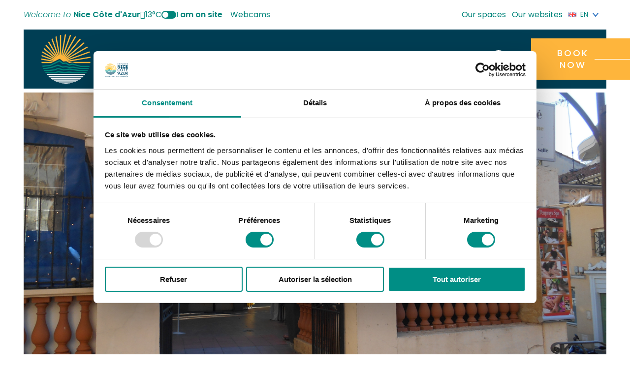

--- FILE ---
content_type: text/html; charset=UTF-8
request_url: https://www.explorenicecotedazur.com/en/info/som-sanook-le-prieure-en/
body_size: 44493
content:
<!doctype html>
<html lang="en-GB">
<head itemscope itemtype="https://schema.org/WebSite">
	<meta charset="UTF-8">
<script type="text/javascript">
/* <![CDATA[ */
var gform;gform||(document.addEventListener("gform_main_scripts_loaded",function(){gform.scriptsLoaded=!0}),document.addEventListener("gform/theme/scripts_loaded",function(){gform.themeScriptsLoaded=!0}),window.addEventListener("DOMContentLoaded",function(){gform.domLoaded=!0}),gform={domLoaded:!1,scriptsLoaded:!1,themeScriptsLoaded:!1,isFormEditor:()=>"function"==typeof InitializeEditor,callIfLoaded:function(o){return!(!gform.domLoaded||!gform.scriptsLoaded||!gform.themeScriptsLoaded&&!gform.isFormEditor()||(gform.isFormEditor()&&console.warn("The use of gform.initializeOnLoaded() is deprecated in the form editor context and will be removed in Gravity Forms 3.1."),o(),0))},initializeOnLoaded:function(o){gform.callIfLoaded(o)||(document.addEventListener("gform_main_scripts_loaded",()=>{gform.scriptsLoaded=!0,gform.callIfLoaded(o)}),document.addEventListener("gform/theme/scripts_loaded",()=>{gform.themeScriptsLoaded=!0,gform.callIfLoaded(o)}),window.addEventListener("DOMContentLoaded",()=>{gform.domLoaded=!0,gform.callIfLoaded(o)}))},hooks:{action:{},filter:{}},addAction:function(o,r,e,t){gform.addHook("action",o,r,e,t)},addFilter:function(o,r,e,t){gform.addHook("filter",o,r,e,t)},doAction:function(o){gform.doHook("action",o,arguments)},applyFilters:function(o){return gform.doHook("filter",o,arguments)},removeAction:function(o,r){gform.removeHook("action",o,r)},removeFilter:function(o,r,e){gform.removeHook("filter",o,r,e)},addHook:function(o,r,e,t,n){null==gform.hooks[o][r]&&(gform.hooks[o][r]=[]);var d=gform.hooks[o][r];null==n&&(n=r+"_"+d.length),gform.hooks[o][r].push({tag:n,callable:e,priority:t=null==t?10:t})},doHook:function(r,o,e){var t;if(e=Array.prototype.slice.call(e,1),null!=gform.hooks[r][o]&&((o=gform.hooks[r][o]).sort(function(o,r){return o.priority-r.priority}),o.forEach(function(o){"function"!=typeof(t=o.callable)&&(t=window[t]),"action"==r?t.apply(null,e):e[0]=t.apply(null,e)})),"filter"==r)return e[0]},removeHook:function(o,r,t,n){var e;null!=gform.hooks[o][r]&&(e=(e=gform.hooks[o][r]).filter(function(o,r,e){return!!(null!=n&&n!=o.tag||null!=t&&t!=o.priority)}),gform.hooks[o][r]=e)}});
/* ]]> */
</script>

	<meta name="viewport" content="width=device-width, initial-scale=1">
	<meta name="google-site-verification" content="FJ5dVxOPXY1OXDSBMqqByxoEz78rTTEUAdJCdui-2mY" />
	<link rel="profile" href="https://gmpg.org/xfn/11">

	<meta name='robots' content='index, follow, max-image-preview:large, max-snippet:-1, max-video-preview:-1' />
<link rel="alternate" href="https://www.explorenicecotedazur.com/fiche/som-sanook-le-prieure/" hreflang="fr" />
<link rel="alternate" href="https://www.explorenicecotedazur.com/en/info/som-sanook-le-prieure-en/" hreflang="en" />
<link rel="alternate" href="https://www.explorenicecotedazur.com/it/fiche/som-sanook-le-prieure-it/" hreflang="it" />

	<!-- This site is optimized with the Yoast SEO plugin v26.6 - https://yoast.com/wordpress/plugins/seo/ -->
	<title>Som Sanook Le Prieuré, Saint-Laurent-du-Var, restaurant price end infos</title>
	<meta name="description" content="Thai restaurant. Traditional cuisine. Catering. Deliveries and take-away. Room hire. Large private terrace. Karaoke night once a week." />
	<link rel="canonical" href="https://www.explorenicecotedazur.com/en/info/som-sanook-le-prieure-en/" />
	<meta property="og:locale" content="en_GB" />
	<meta property="og:locale:alternate" content="fr_FR" />
	<meta property="og:locale:alternate" content="it_IT" />
	<meta property="og:type" content="article" />
	<meta property="og:title" content="Som Sanook Le Prieuré, Saint-Laurent-du-Var, restaurant price end infos" />
	<meta property="og:description" content="Thai restaurant. Traditional cuisine. Catering. Deliveries and take-away. Room hire. Large private terrace. Karaoke night once a week.Located in the old town of St-Laurent du Var, near the town hall, with access..." />
	<meta property="og:url" content="https://www.explorenicecotedazur.com/en/info/som-sanook-le-prieure-en/" />
	<meta property="og:site_name" content="Nice Côte d&#039;Azur CVB" />
	<meta property="article:modified_time" content="2025-12-29T08:18:51+00:00" />
	<meta name="twitter:card" content="summary_large_image" />
	<meta name="twitter:title" content="Som Sanook Le Prieuré, Saint-Laurent-du-Var, restaurant price end infos" />
	<meta name="twitter:description" content="Thai restaurant. Traditional cuisine. Catering. Deliveries and take-away. Room hire. Large private terrace. Karaoke night once a week." />
	<meta name="twitter:image" content="https://static.apidae-tourisme.com/filestore/objets-touristiques/images/210/85/16274898-diaporama.jpg" />
	<script type="application/ld+json" class="yoast-schema-graph">{"@context":"https://schema.org","@graph":[{"@type":"WebPage","@id":"https://www.explorenicecotedazur.com/en/info/som-sanook-le-prieure-en/","url":"https://www.explorenicecotedazur.com/en/info/som-sanook-le-prieure-en/","name":"Som Sanook Le Prieuré | Nice Côte d&#039;Azur CVB","isPartOf":{"@id":"https://www.explorenicecotedazur.com/en/#website"},"datePublished":"2025-10-03T12:45:20+00:00","dateModified":"2025-12-29T08:18:51+00:00","breadcrumb":{"@id":"https://www.explorenicecotedazur.com/en/info/som-sanook-le-prieure-en/#breadcrumb"},"inLanguage":"en-GB","potentialAction":[{"@type":"ReadAction","target":["https://www.explorenicecotedazur.com/en/info/som-sanook-le-prieure-en/"]}]},{"@type":"BreadcrumbList","@id":"https://www.explorenicecotedazur.com/en/info/som-sanook-le-prieure-en/#breadcrumb","itemListElement":[{"@type":"ListItem","position":1,"name":"Home","item":"https://www.explorenicecotedazur.com/en/"},{"@type":"ListItem","position":2,"name":"Som Sanook Le Prieuré"}]},{"@type":"WebSite","@id":"https://www.explorenicecotedazur.com/en/#website","url":"https://www.explorenicecotedazur.com/en/","name":"Nice Côte d&#039;Azur CVB","description":"Welcome to Nice Côte d&#039;Azur","publisher":{"@id":"https://www.explorenicecotedazur.com/en/#organization"},"potentialAction":[{"@type":"SearchAction","target":{"@type":"EntryPoint","urlTemplate":"https://www.explorenicecotedazur.com/en/?s={search_term_string}"},"query-input":{"@type":"PropertyValueSpecification","valueRequired":true,"valueName":"search_term_string"}}],"inLanguage":"en-GB"},{"@type":"TouristInformationCenter","@id":"https://www.explorenicecotedazur.com/en/#organization","name":"Nice Côte d'Azur Metropolitan Convention and Visitors Bureau","url":"https://www.explorenicecotedazur.com/en/","logo":{"@type":"ImageObject","inLanguage":"en-GB","@id":"https://www.explorenicecotedazur.com/en/#/schema/logo/image/","url":"https://www.explorenicecotedazur.com/content/uploads/2021/09/logo-nca.png","contentUrl":"https://www.explorenicecotedazur.com/content/uploads/2021/09/logo-nca.png","width":250,"height":243,"caption":"Nice Côte d'Azur Metropolitan Convention and Visitors Bureau"},"image":{"@id":"https://www.explorenicecotedazur.com/en/#/schema/logo/image/"},"address":{"@type":"PostalAddress","streetAddress":"BP 4079","addressLocality":"NICE CEDEX 4","postalCode":"06302","addressCountry":"FR"},"telephone":"04 92 14 46 14"}]}</script>
	<!-- / Yoast SEO plugin. -->


<link rel='dns-prefetch' href='//integration.open-edit.io' />
<link rel="alternate" type="application/rss+xml" title="Nice Côte d&#039;Azur CVB &raquo; Feed" href="https://www.explorenicecotedazur.com/en/feed/" />
<link rel="alternate" type="application/rss+xml" title="Nice Côte d&#039;Azur CVB &raquo; Comments Feed" href="https://www.explorenicecotedazur.com/en/comments/feed/" />
<link rel="alternate" title="oEmbed (JSON)" type="application/json+oembed" href="https://www.explorenicecotedazur.com/wp-json/oembed/1.0/embed?url=https%3A%2F%2Fwww.explorenicecotedazur.com%2Fen%2Finfo%2Fsom-sanook-le-prieure-en%2F&#038;lang=en" />
<link rel="alternate" title="oEmbed (XML)" type="text/xml+oembed" href="https://www.explorenicecotedazur.com/wp-json/oembed/1.0/embed?url=https%3A%2F%2Fwww.explorenicecotedazur.com%2Fen%2Finfo%2Fsom-sanook-le-prieure-en%2F&#038;format=xml&#038;lang=en" />
<style id='wp-img-auto-sizes-contain-inline-css' type='text/css'>
img:is([sizes=auto i],[sizes^="auto," i]){contain-intrinsic-size:3000px 1500px}
/*# sourceURL=wp-img-auto-sizes-contain-inline-css */
</style>
<link rel='stylesheet' id='sbi_styles-css' href='https://www.explorenicecotedazur.com/content/plugins/instagram-feed/css/sbi-styles.min.css?ver=6.10.0' type='text/css' media='all' />
<style id='wp-block-library-inline-css' type='text/css'>
:root{--wp-block-synced-color:#7a00df;--wp-block-synced-color--rgb:122,0,223;--wp-bound-block-color:var(--wp-block-synced-color);--wp-editor-canvas-background:#ddd;--wp-admin-theme-color:#007cba;--wp-admin-theme-color--rgb:0,124,186;--wp-admin-theme-color-darker-10:#006ba1;--wp-admin-theme-color-darker-10--rgb:0,107,160.5;--wp-admin-theme-color-darker-20:#005a87;--wp-admin-theme-color-darker-20--rgb:0,90,135;--wp-admin-border-width-focus:2px}@media (min-resolution:192dpi){:root{--wp-admin-border-width-focus:1.5px}}.wp-element-button{cursor:pointer}:root .has-very-light-gray-background-color{background-color:#eee}:root .has-very-dark-gray-background-color{background-color:#313131}:root .has-very-light-gray-color{color:#eee}:root .has-very-dark-gray-color{color:#313131}:root .has-vivid-green-cyan-to-vivid-cyan-blue-gradient-background{background:linear-gradient(135deg,#00d084,#0693e3)}:root .has-purple-crush-gradient-background{background:linear-gradient(135deg,#34e2e4,#4721fb 50%,#ab1dfe)}:root .has-hazy-dawn-gradient-background{background:linear-gradient(135deg,#faaca8,#dad0ec)}:root .has-subdued-olive-gradient-background{background:linear-gradient(135deg,#fafae1,#67a671)}:root .has-atomic-cream-gradient-background{background:linear-gradient(135deg,#fdd79a,#004a59)}:root .has-nightshade-gradient-background{background:linear-gradient(135deg,#330968,#31cdcf)}:root .has-midnight-gradient-background{background:linear-gradient(135deg,#020381,#2874fc)}:root{--wp--preset--font-size--normal:16px;--wp--preset--font-size--huge:42px}.has-regular-font-size{font-size:1em}.has-larger-font-size{font-size:2.625em}.has-normal-font-size{font-size:var(--wp--preset--font-size--normal)}.has-huge-font-size{font-size:var(--wp--preset--font-size--huge)}.has-text-align-center{text-align:center}.has-text-align-left{text-align:left}.has-text-align-right{text-align:right}.has-fit-text{white-space:nowrap!important}#end-resizable-editor-section{display:none}.aligncenter{clear:both}.items-justified-left{justify-content:flex-start}.items-justified-center{justify-content:center}.items-justified-right{justify-content:flex-end}.items-justified-space-between{justify-content:space-between}.screen-reader-text{border:0;clip-path:inset(50%);height:1px;margin:-1px;overflow:hidden;padding:0;position:absolute;width:1px;word-wrap:normal!important}.screen-reader-text:focus{background-color:#ddd;clip-path:none;color:#444;display:block;font-size:1em;height:auto;left:5px;line-height:normal;padding:15px 23px 14px;text-decoration:none;top:5px;width:auto;z-index:100000}html :where(.has-border-color){border-style:solid}html :where([style*=border-top-color]){border-top-style:solid}html :where([style*=border-right-color]){border-right-style:solid}html :where([style*=border-bottom-color]){border-bottom-style:solid}html :where([style*=border-left-color]){border-left-style:solid}html :where([style*=border-width]){border-style:solid}html :where([style*=border-top-width]){border-top-style:solid}html :where([style*=border-right-width]){border-right-style:solid}html :where([style*=border-bottom-width]){border-bottom-style:solid}html :where([style*=border-left-width]){border-left-style:solid}html :where(img[class*=wp-image-]){height:auto;max-width:100%}:where(figure){margin:0 0 1em}html :where(.is-position-sticky){--wp-admin--admin-bar--position-offset:var(--wp-admin--admin-bar--height,0px)}@media screen and (max-width:600px){html :where(.is-position-sticky){--wp-admin--admin-bar--position-offset:0px}}

/*# sourceURL=wp-block-library-inline-css */
</style><style id='wp-block-heading-inline-css' type='text/css'>
h1:where(.wp-block-heading).has-background,h2:where(.wp-block-heading).has-background,h3:where(.wp-block-heading).has-background,h4:where(.wp-block-heading).has-background,h5:where(.wp-block-heading).has-background,h6:where(.wp-block-heading).has-background{padding:1.25em 2.375em}h1.has-text-align-left[style*=writing-mode]:where([style*=vertical-lr]),h1.has-text-align-right[style*=writing-mode]:where([style*=vertical-rl]),h2.has-text-align-left[style*=writing-mode]:where([style*=vertical-lr]),h2.has-text-align-right[style*=writing-mode]:where([style*=vertical-rl]),h3.has-text-align-left[style*=writing-mode]:where([style*=vertical-lr]),h3.has-text-align-right[style*=writing-mode]:where([style*=vertical-rl]),h4.has-text-align-left[style*=writing-mode]:where([style*=vertical-lr]),h4.has-text-align-right[style*=writing-mode]:where([style*=vertical-rl]),h5.has-text-align-left[style*=writing-mode]:where([style*=vertical-lr]),h5.has-text-align-right[style*=writing-mode]:where([style*=vertical-rl]),h6.has-text-align-left[style*=writing-mode]:where([style*=vertical-lr]),h6.has-text-align-right[style*=writing-mode]:where([style*=vertical-rl]){rotate:180deg}
/*# sourceURL=https://www.explorenicecotedazur.com/cms/wp-includes/blocks/heading/style.min.css */
</style>
<style id='wp-block-media-text-inline-css' type='text/css'>
.wp-block-media-text{box-sizing:border-box;
  /*!rtl:begin:ignore*/direction:ltr;
  /*!rtl:end:ignore*/display:grid;grid-template-columns:50% 1fr;grid-template-rows:auto}.wp-block-media-text.has-media-on-the-right{grid-template-columns:1fr 50%}.wp-block-media-text.is-vertically-aligned-top>.wp-block-media-text__content,.wp-block-media-text.is-vertically-aligned-top>.wp-block-media-text__media{align-self:start}.wp-block-media-text.is-vertically-aligned-center>.wp-block-media-text__content,.wp-block-media-text.is-vertically-aligned-center>.wp-block-media-text__media,.wp-block-media-text>.wp-block-media-text__content,.wp-block-media-text>.wp-block-media-text__media{align-self:center}.wp-block-media-text.is-vertically-aligned-bottom>.wp-block-media-text__content,.wp-block-media-text.is-vertically-aligned-bottom>.wp-block-media-text__media{align-self:end}.wp-block-media-text>.wp-block-media-text__media{
  /*!rtl:begin:ignore*/grid-column:1;grid-row:1;
  /*!rtl:end:ignore*/margin:0}.wp-block-media-text>.wp-block-media-text__content{direction:ltr;
  /*!rtl:begin:ignore*/grid-column:2;grid-row:1;
  /*!rtl:end:ignore*/padding:0 8%;word-break:break-word}.wp-block-media-text.has-media-on-the-right>.wp-block-media-text__media{
  /*!rtl:begin:ignore*/grid-column:2;grid-row:1
  /*!rtl:end:ignore*/}.wp-block-media-text.has-media-on-the-right>.wp-block-media-text__content{
  /*!rtl:begin:ignore*/grid-column:1;grid-row:1
  /*!rtl:end:ignore*/}.wp-block-media-text__media a{display:block}.wp-block-media-text__media img,.wp-block-media-text__media video{height:auto;max-width:unset;vertical-align:middle;width:100%}.wp-block-media-text.is-image-fill>.wp-block-media-text__media{background-size:cover;height:100%;min-height:250px}.wp-block-media-text.is-image-fill>.wp-block-media-text__media>a{display:block;height:100%}.wp-block-media-text.is-image-fill>.wp-block-media-text__media img{height:1px;margin:-1px;overflow:hidden;padding:0;position:absolute;width:1px;clip:rect(0,0,0,0);border:0}.wp-block-media-text.is-image-fill-element>.wp-block-media-text__media{height:100%;min-height:250px}.wp-block-media-text.is-image-fill-element>.wp-block-media-text__media>a{display:block;height:100%}.wp-block-media-text.is-image-fill-element>.wp-block-media-text__media img{height:100%;object-fit:cover;width:100%}@media (max-width:600px){.wp-block-media-text.is-stacked-on-mobile{grid-template-columns:100%!important}.wp-block-media-text.is-stacked-on-mobile>.wp-block-media-text__media{grid-column:1;grid-row:1}.wp-block-media-text.is-stacked-on-mobile>.wp-block-media-text__content{grid-column:1;grid-row:2}}
/*# sourceURL=https://www.explorenicecotedazur.com/cms/wp-includes/blocks/media-text/style.min.css */
</style>
<style id='wp-block-paragraph-inline-css' type='text/css'>
.is-small-text{font-size:.875em}.is-regular-text{font-size:1em}.is-large-text{font-size:2.25em}.is-larger-text{font-size:3em}.has-drop-cap:not(:focus):first-letter{float:left;font-size:8.4em;font-style:normal;font-weight:100;line-height:.68;margin:.05em .1em 0 0;text-transform:uppercase}body.rtl .has-drop-cap:not(:focus):first-letter{float:none;margin-left:.1em}p.has-drop-cap.has-background{overflow:hidden}:root :where(p.has-background){padding:1.25em 2.375em}:where(p.has-text-color:not(.has-link-color)) a{color:inherit}p.has-text-align-left[style*="writing-mode:vertical-lr"],p.has-text-align-right[style*="writing-mode:vertical-rl"]{rotate:180deg}
/*# sourceURL=https://www.explorenicecotedazur.com/cms/wp-includes/blocks/paragraph/style.min.css */
</style>
<style id='global-styles-inline-css' type='text/css'>
:root{--wp--preset--aspect-ratio--square: 1;--wp--preset--aspect-ratio--4-3: 4/3;--wp--preset--aspect-ratio--3-4: 3/4;--wp--preset--aspect-ratio--3-2: 3/2;--wp--preset--aspect-ratio--2-3: 2/3;--wp--preset--aspect-ratio--16-9: 16/9;--wp--preset--aspect-ratio--9-16: 9/16;--wp--preset--color--black: #000000;--wp--preset--color--cyan-bluish-gray: #abb8c3;--wp--preset--color--white: #ffffff;--wp--preset--color--pale-pink: #f78da7;--wp--preset--color--vivid-red: #cf2e2e;--wp--preset--color--luminous-vivid-orange: #ff6900;--wp--preset--color--luminous-vivid-amber: #fcb900;--wp--preset--color--light-green-cyan: #7bdcb5;--wp--preset--color--vivid-green-cyan: #00d084;--wp--preset--color--pale-cyan-blue: #8ed1fc;--wp--preset--color--vivid-cyan-blue: #0693e3;--wp--preset--color--vivid-purple: #9b51e0;--wp--preset--color--primary: var(--color-primary);--wp--preset--color--primary-light: var(--color-primary-light);--wp--preset--color--secondary: var(--color-secondary);--wp--preset--color--tertiary: var(--color-tertiary);--wp--preset--color--default: var(--color-default);--wp--preset--color--emphasis: var(--color-emphasis);--wp--preset--color--muted: var(--color-muted);--wp--preset--gradient--vivid-cyan-blue-to-vivid-purple: linear-gradient(135deg,rgb(6,147,227) 0%,rgb(155,81,224) 100%);--wp--preset--gradient--light-green-cyan-to-vivid-green-cyan: linear-gradient(135deg,rgb(122,220,180) 0%,rgb(0,208,130) 100%);--wp--preset--gradient--luminous-vivid-amber-to-luminous-vivid-orange: linear-gradient(135deg,rgb(252,185,0) 0%,rgb(255,105,0) 100%);--wp--preset--gradient--luminous-vivid-orange-to-vivid-red: linear-gradient(135deg,rgb(255,105,0) 0%,rgb(207,46,46) 100%);--wp--preset--gradient--very-light-gray-to-cyan-bluish-gray: linear-gradient(135deg,rgb(238,238,238) 0%,rgb(169,184,195) 100%);--wp--preset--gradient--cool-to-warm-spectrum: linear-gradient(135deg,rgb(74,234,220) 0%,rgb(151,120,209) 20%,rgb(207,42,186) 40%,rgb(238,44,130) 60%,rgb(251,105,98) 80%,rgb(254,248,76) 100%);--wp--preset--gradient--blush-light-purple: linear-gradient(135deg,rgb(255,206,236) 0%,rgb(152,150,240) 100%);--wp--preset--gradient--blush-bordeaux: linear-gradient(135deg,rgb(254,205,165) 0%,rgb(254,45,45) 50%,rgb(107,0,62) 100%);--wp--preset--gradient--luminous-dusk: linear-gradient(135deg,rgb(255,203,112) 0%,rgb(199,81,192) 50%,rgb(65,88,208) 100%);--wp--preset--gradient--pale-ocean: linear-gradient(135deg,rgb(255,245,203) 0%,rgb(182,227,212) 50%,rgb(51,167,181) 100%);--wp--preset--gradient--electric-grass: linear-gradient(135deg,rgb(202,248,128) 0%,rgb(113,206,126) 100%);--wp--preset--gradient--midnight: linear-gradient(135deg,rgb(2,3,129) 0%,rgb(40,116,252) 100%);--wp--preset--font-size--small: calc(var(--content-font-size) * .75);--wp--preset--font-size--medium: calc(var(--content-font-size) * 1.25);--wp--preset--font-size--large: calc(var(--content-font-size) * 1.75);--wp--preset--font-size--x-large: 42px;--wp--preset--font-size--extra-small: calc(var(--content-font-size) * .5);--wp--preset--font-size--normal: var(--content-font-size);--wp--preset--font-size--extra-large: calc(var(--content-font-size) * 2.25);--wp--preset--font-size--huge: calc(var(--content-font-size) * 2.25);--wp--preset--font-family--poppins: Poppins, Helvetica, Arial, sans-serif;--wp--preset--font-family--cabin: Cabin, Calibri, Candara, Segoe, 'Segoe UI', Optima, Arial, sans-serif;--wp--preset--spacing--20: 0.44rem;--wp--preset--spacing--30: 0.67rem;--wp--preset--spacing--40: 1rem;--wp--preset--spacing--50: 1.5rem;--wp--preset--spacing--60: 2.25rem;--wp--preset--spacing--70: 3.38rem;--wp--preset--spacing--80: 5.06rem;--wp--preset--shadow--natural: 6px 6px 9px rgba(0, 0, 0, 0.2);--wp--preset--shadow--deep: 12px 12px 50px rgba(0, 0, 0, 0.4);--wp--preset--shadow--sharp: 6px 6px 0px rgba(0, 0, 0, 0.2);--wp--preset--shadow--outlined: 6px 6px 0px -3px rgb(255, 255, 255), 6px 6px rgb(0, 0, 0);--wp--preset--shadow--crisp: 6px 6px 0px rgb(0, 0, 0);}:root { --wp--style--global--content-size: 960px;--wp--style--global--wide-size: 1400px; }:where(body) { margin: 0; }.wp-site-blocks > .alignleft { float: left; margin-right: 2em; }.wp-site-blocks > .alignright { float: right; margin-left: 2em; }.wp-site-blocks > .aligncenter { justify-content: center; margin-left: auto; margin-right: auto; }:where(.is-layout-flex){gap: 0.5em;}:where(.is-layout-grid){gap: 0.5em;}.is-layout-flow > .alignleft{float: left;margin-inline-start: 0;margin-inline-end: 2em;}.is-layout-flow > .alignright{float: right;margin-inline-start: 2em;margin-inline-end: 0;}.is-layout-flow > .aligncenter{margin-left: auto !important;margin-right: auto !important;}.is-layout-constrained > .alignleft{float: left;margin-inline-start: 0;margin-inline-end: 2em;}.is-layout-constrained > .alignright{float: right;margin-inline-start: 2em;margin-inline-end: 0;}.is-layout-constrained > .aligncenter{margin-left: auto !important;margin-right: auto !important;}.is-layout-constrained > :where(:not(.alignleft):not(.alignright):not(.alignfull)){max-width: var(--wp--style--global--content-size);margin-left: auto !important;margin-right: auto !important;}.is-layout-constrained > .alignwide{max-width: var(--wp--style--global--wide-size);}body .is-layout-flex{display: flex;}.is-layout-flex{flex-wrap: wrap;align-items: center;}.is-layout-flex > :is(*, div){margin: 0;}body .is-layout-grid{display: grid;}.is-layout-grid > :is(*, div){margin: 0;}body{padding-top: 0px;padding-right: 0px;padding-bottom: 0px;padding-left: 0px;}a:where(:not(.wp-element-button)){text-decoration: underline;}:root :where(.wp-element-button, .wp-block-button__link){background-color: #32373c;border-width: 0;color: #fff;font-family: inherit;font-size: inherit;font-style: inherit;font-weight: inherit;letter-spacing: inherit;line-height: inherit;padding-top: calc(0.667em + 2px);padding-right: calc(1.333em + 2px);padding-bottom: calc(0.667em + 2px);padding-left: calc(1.333em + 2px);text-decoration: none;text-transform: inherit;}.has-black-color{color: var(--wp--preset--color--black) !important;}.has-cyan-bluish-gray-color{color: var(--wp--preset--color--cyan-bluish-gray) !important;}.has-white-color{color: var(--wp--preset--color--white) !important;}.has-pale-pink-color{color: var(--wp--preset--color--pale-pink) !important;}.has-vivid-red-color{color: var(--wp--preset--color--vivid-red) !important;}.has-luminous-vivid-orange-color{color: var(--wp--preset--color--luminous-vivid-orange) !important;}.has-luminous-vivid-amber-color{color: var(--wp--preset--color--luminous-vivid-amber) !important;}.has-light-green-cyan-color{color: var(--wp--preset--color--light-green-cyan) !important;}.has-vivid-green-cyan-color{color: var(--wp--preset--color--vivid-green-cyan) !important;}.has-pale-cyan-blue-color{color: var(--wp--preset--color--pale-cyan-blue) !important;}.has-vivid-cyan-blue-color{color: var(--wp--preset--color--vivid-cyan-blue) !important;}.has-vivid-purple-color{color: var(--wp--preset--color--vivid-purple) !important;}.has-primary-color{color: var(--wp--preset--color--primary) !important;}.has-primary-light-color{color: var(--wp--preset--color--primary-light) !important;}.has-secondary-color{color: var(--wp--preset--color--secondary) !important;}.has-tertiary-color{color: var(--wp--preset--color--tertiary) !important;}.has-default-color{color: var(--wp--preset--color--default) !important;}.has-emphasis-color{color: var(--wp--preset--color--emphasis) !important;}.has-muted-color{color: var(--wp--preset--color--muted) !important;}.has-black-background-color{background-color: var(--wp--preset--color--black) !important;}.has-cyan-bluish-gray-background-color{background-color: var(--wp--preset--color--cyan-bluish-gray) !important;}.has-white-background-color{background-color: var(--wp--preset--color--white) !important;}.has-pale-pink-background-color{background-color: var(--wp--preset--color--pale-pink) !important;}.has-vivid-red-background-color{background-color: var(--wp--preset--color--vivid-red) !important;}.has-luminous-vivid-orange-background-color{background-color: var(--wp--preset--color--luminous-vivid-orange) !important;}.has-luminous-vivid-amber-background-color{background-color: var(--wp--preset--color--luminous-vivid-amber) !important;}.has-light-green-cyan-background-color{background-color: var(--wp--preset--color--light-green-cyan) !important;}.has-vivid-green-cyan-background-color{background-color: var(--wp--preset--color--vivid-green-cyan) !important;}.has-pale-cyan-blue-background-color{background-color: var(--wp--preset--color--pale-cyan-blue) !important;}.has-vivid-cyan-blue-background-color{background-color: var(--wp--preset--color--vivid-cyan-blue) !important;}.has-vivid-purple-background-color{background-color: var(--wp--preset--color--vivid-purple) !important;}.has-primary-background-color{background-color: var(--wp--preset--color--primary) !important;}.has-primary-light-background-color{background-color: var(--wp--preset--color--primary-light) !important;}.has-secondary-background-color{background-color: var(--wp--preset--color--secondary) !important;}.has-tertiary-background-color{background-color: var(--wp--preset--color--tertiary) !important;}.has-default-background-color{background-color: var(--wp--preset--color--default) !important;}.has-emphasis-background-color{background-color: var(--wp--preset--color--emphasis) !important;}.has-muted-background-color{background-color: var(--wp--preset--color--muted) !important;}.has-black-border-color{border-color: var(--wp--preset--color--black) !important;}.has-cyan-bluish-gray-border-color{border-color: var(--wp--preset--color--cyan-bluish-gray) !important;}.has-white-border-color{border-color: var(--wp--preset--color--white) !important;}.has-pale-pink-border-color{border-color: var(--wp--preset--color--pale-pink) !important;}.has-vivid-red-border-color{border-color: var(--wp--preset--color--vivid-red) !important;}.has-luminous-vivid-orange-border-color{border-color: var(--wp--preset--color--luminous-vivid-orange) !important;}.has-luminous-vivid-amber-border-color{border-color: var(--wp--preset--color--luminous-vivid-amber) !important;}.has-light-green-cyan-border-color{border-color: var(--wp--preset--color--light-green-cyan) !important;}.has-vivid-green-cyan-border-color{border-color: var(--wp--preset--color--vivid-green-cyan) !important;}.has-pale-cyan-blue-border-color{border-color: var(--wp--preset--color--pale-cyan-blue) !important;}.has-vivid-cyan-blue-border-color{border-color: var(--wp--preset--color--vivid-cyan-blue) !important;}.has-vivid-purple-border-color{border-color: var(--wp--preset--color--vivid-purple) !important;}.has-primary-border-color{border-color: var(--wp--preset--color--primary) !important;}.has-primary-light-border-color{border-color: var(--wp--preset--color--primary-light) !important;}.has-secondary-border-color{border-color: var(--wp--preset--color--secondary) !important;}.has-tertiary-border-color{border-color: var(--wp--preset--color--tertiary) !important;}.has-default-border-color{border-color: var(--wp--preset--color--default) !important;}.has-emphasis-border-color{border-color: var(--wp--preset--color--emphasis) !important;}.has-muted-border-color{border-color: var(--wp--preset--color--muted) !important;}.has-vivid-cyan-blue-to-vivid-purple-gradient-background{background: var(--wp--preset--gradient--vivid-cyan-blue-to-vivid-purple) !important;}.has-light-green-cyan-to-vivid-green-cyan-gradient-background{background: var(--wp--preset--gradient--light-green-cyan-to-vivid-green-cyan) !important;}.has-luminous-vivid-amber-to-luminous-vivid-orange-gradient-background{background: var(--wp--preset--gradient--luminous-vivid-amber-to-luminous-vivid-orange) !important;}.has-luminous-vivid-orange-to-vivid-red-gradient-background{background: var(--wp--preset--gradient--luminous-vivid-orange-to-vivid-red) !important;}.has-very-light-gray-to-cyan-bluish-gray-gradient-background{background: var(--wp--preset--gradient--very-light-gray-to-cyan-bluish-gray) !important;}.has-cool-to-warm-spectrum-gradient-background{background: var(--wp--preset--gradient--cool-to-warm-spectrum) !important;}.has-blush-light-purple-gradient-background{background: var(--wp--preset--gradient--blush-light-purple) !important;}.has-blush-bordeaux-gradient-background{background: var(--wp--preset--gradient--blush-bordeaux) !important;}.has-luminous-dusk-gradient-background{background: var(--wp--preset--gradient--luminous-dusk) !important;}.has-pale-ocean-gradient-background{background: var(--wp--preset--gradient--pale-ocean) !important;}.has-electric-grass-gradient-background{background: var(--wp--preset--gradient--electric-grass) !important;}.has-midnight-gradient-background{background: var(--wp--preset--gradient--midnight) !important;}.has-small-font-size{font-size: var(--wp--preset--font-size--small) !important;}.has-medium-font-size{font-size: var(--wp--preset--font-size--medium) !important;}.has-large-font-size{font-size: var(--wp--preset--font-size--large) !important;}.has-x-large-font-size{font-size: var(--wp--preset--font-size--x-large) !important;}.has-extra-small-font-size{font-size: var(--wp--preset--font-size--extra-small) !important;}.has-normal-font-size{font-size: var(--wp--preset--font-size--normal) !important;}.has-extra-large-font-size{font-size: var(--wp--preset--font-size--extra-large) !important;}.has-huge-font-size{font-size: var(--wp--preset--font-size--huge) !important;}.has-poppins-font-family{font-family: var(--wp--preset--font-family--poppins) !important;}.has-cabin-font-family{font-family: var(--wp--preset--font-family--cabin) !important;}
/*# sourceURL=global-styles-inline-css */
</style>

<link rel='stylesheet' id='kg-style-css' href='https://www.explorenicecotedazur.com/content/themes/nicetourisme/style.css?ver=1.0.0' type='text/css' media='all' />
<link rel='stylesheet' id='kg-plugin-style-css' href='https://www.explorenicecotedazur.com/content/themes/nicetourisme/assets/css/plugins.css?ver=1.0.0' type='text/css' media='all' />
<link rel='stylesheet' id='kg-main-style-css' href='https://www.explorenicecotedazur.com/content/themes/nicetourisme/assets/css/main.css?ver=1.0.0' type='text/css' media='all' />
<link rel='stylesheet' id='kg-print-style-css' href='https://www.explorenicecotedazur.com/content/themes/nicetourisme/assets/css/print.css?ver=1.0.0' type='text/css' media='print' />
<style id='kadence-blocks-global-variables-inline-css' type='text/css'>
:root {--global-kb-font-size-sm:clamp(0.8rem, 0.73rem + 0.217vw, 0.9rem);--global-kb-font-size-md:clamp(1.1rem, 0.995rem + 0.326vw, 1.25rem);--global-kb-font-size-lg:clamp(1.75rem, 1.576rem + 0.543vw, 2rem);--global-kb-font-size-xl:clamp(2.25rem, 1.728rem + 1.63vw, 3rem);--global-kb-font-size-xxl:clamp(2.5rem, 1.456rem + 3.26vw, 4rem);--global-kb-font-size-xxxl:clamp(2.75rem, 0.489rem + 7.065vw, 6rem);}:root {--global-palette1: #3182CE;--global-palette2: #2B6CB0;--global-palette3: #1A202C;--global-palette4: #2D3748;--global-palette5: #4A5568;--global-palette6: #718096;--global-palette7: #EDF2F7;--global-palette8: #F7FAFC;--global-palette9: #ffffff;}
/*# sourceURL=kadence-blocks-global-variables-inline-css */
</style>
<link rel='stylesheet' id='kg-meteo-icon-css' href='https://www.explorenicecotedazur.com/content/plugins/kg-meteo/assets/css/kg-icon-weather.css?ver=1.0.0' type='text/css' media='all' />
<style id='block-visibility-screen-size-styles-inline-css' type='text/css'>
/* Large screens (desktops, 992px and up) */
@media ( min-width: 992px ) {
	.block-visibility-hide-large-screen {
		display: none !important;
	}
}

/* Medium screens (tablets, between 768px and 992px) */
@media ( min-width: 768px ) and ( max-width: 991.98px ) {
	.block-visibility-hide-medium-screen {
		display: none !important;
	}
}

/* Small screens (mobile devices, less than 768px) */
@media ( max-width: 767.98px ) {
	.block-visibility-hide-small-screen {
		display: none !important;
	}
}
/*# sourceURL=block-visibility-screen-size-styles-inline-css */
</style>
<link rel="https://api.w.org/" href="https://www.explorenicecotedazur.com/wp-json/" /><link rel="alternate" title="JSON" type="application/json" href="https://www.explorenicecotedazur.com/wp-json/wp/v2/kg-smartfactory-cpt/386909" />
<link rel='shortlink' href='https://www.explorenicecotedazur.com/?p=386909' />
	<link rel="preconnect" href="https://fonts.googleapis.com">
	<link rel="preconnect" href="https://fonts.gstatic.com" crossorigin>
	<link href="https://fonts.googleapis.com/css2?family=Cabin:ital,wght@0,400;0,500;0,600;0,700;1,400;1,500;1,600;1,700&family=Poppins:ital,wght@0,100;0,200;0,300;0,400;0,500;0,600;0,700;0,800;0,900;1,100;1,200;1,300;1,400;1,500;1,600;1,700;1,800;1,900&family=Lobster&display=swap" rel="stylesheet">
	<link rel="apple-touch-icon" sizes="180x180" href="https://www.explorenicecotedazur.com/content/themes/nicetourisme/assets/images/favicons/apple-touch-icon.png">
<link rel="icon" type="image/png" sizes="32x32" href="https://www.explorenicecotedazur.com/content/themes/nicetourisme/assets/images/favicons/favicon-32x32.png">
<link rel="icon" type="image/png" sizes="16x16" href="https://www.explorenicecotedazur.com/content/themes/nicetourisme/assets/images/favicons/favicon-16x16.png">
<link rel="mask-icon" href="https://www.explorenicecotedazur.com/content/themes/nicetourisme/assets/images/favicons/safari-pinned-tab.svg" color="#2e74c2">
<meta name="msapplication-TileColor" content="#2e74c2">
<meta name="theme-color" content="#2e74c2">
	<script type="application/ld+json" class="kg-smartfactory-schema">{"@context":"https://schema.org","@type":"Restaurant","name":"Som Sanook Le Prieuré","image":"https://static.apidae-tourisme.com/filestore/objets-touristiques/images/210/85/16274898.jpg","telephone":"+33 (0)4 93 14 41 00","acceptsReservations":"true","address":{"@type":"PostalAddress","streetAddress":"101 rue Desjobert","addressLocality":"Saint-Laurent-du-Var","postalCode":"06700","addressCountry":"FR"}}</script><script type="application/ld+json" class="kg-smartfactory-schema-faqpage">{"@context":"https://schema.org","@type":"FAQPage","mainEntity":[{"@type":"Question","name":"What payment methods are accepted by this establishment?","acceptedAnswer":{"@type":"Answer","text":"Som Sanook Le Prieuré accepts payment by american express, credit card payment, cash, meal ticket, moneo resto."}},{"@type":"Question","name":"What are the services offered by this establishment?","acceptedAnswer":{"@type":"Answer","text":"Som Sanook Le Prieuré offers the following services to its customers: available for private hire."}},{"@type":"Question","name":"What languages are spoken by employees at this facility?","acceptedAnswer":{"@type":"Answer","text":"In general, you can speak in english with employees of this establishment."}}]}</script>
	<!-- Google Tag Manager -->
	<script>(function(w,d,s,l,i){w[l]=w[l]||[];w[l].push({'gtm.start':
	new Date().getTime(),event:'gtm.js'});var f=d.getElementsByTagName(s)[0],
	j=d.createElement(s),dl=l!='dataLayer'?'&l='+l:'';j.async=true;j.src=
	'https://www.googletagmanager.com/gtm.js?id='+i+dl;f.parentNode.insertBefore(j,f);
	})(window,document,'script','dataLayer','GTM-PLLDFFV');</script>
	<!-- End Google Tag Manager -->
	
	
	
	<!-- Optimus -->
	<script type="text/javascript">
	(function() {
	var d=document, g=d.createElement('script'), s=d.getElementsByTagName('script')[0];
	g.type='text/javascript'; g.async=true; g.defer=true;
	g.src='https://j01l4h3n.com/optimus-I_028KR0k.js'; s.parentNode.insertBefore(g,s);
	})();
	</script>
	<!-- End Optimus Code -->

	
	
	<!-- Google tag (gtag.js) -->
	<script async src="https://www.googletagmanager.com/gtag/js?id=DC-13353404"></script>
		<script>
			window.dataLayer = window.dataLayer || [];
			function gtag(){dataLayer.push(arguments);}
			gtag('js', new Date());
			gtag('config', 'DC-13353404');
		</script>

				
	
	<meta name="p:domain_verify" content="ed39c74ccc7e5449e16cab318522d783"/>

	<meta name="facebook-domain-verification" content="8gkdl2o96x2hn2zwjlsi2kbegbponk"/>

<link rel='stylesheet' id='dashicons-css' href='https://www.explorenicecotedazur.com/cms/wp-includes/css/dashicons.min.css?ver=375c21' type='text/css' media='all' />
<meta name="generator" content="WP Rocket 3.20.2" data-wpr-features="wpr_image_dimensions wpr_preload_links wpr_desktop" /></head>

<body class="wp-singular kg-smartfactory-cpt-template-default single single-kg-smartfactory-cpt postid-386909 wp-embed-responsive wp-theme-nicetourisme page-fiche-sit no-sidebar" itemscope itemtype="https://schema.org/WebPage">
	


<!-- Google Tag Manager (noscript) -->
<noscript><iframe src="https://www.googletagmanager.com/ns.html?id=GTM-PLLDFFV"
height="0" width="0" style="display:none;visibility:hidden"></iframe></noscript>
<!-- End Google Tag Manager (noscript) -->

<a href="#kg-article__content" class="kg-skip-link">Skip to content</a>
<div id="kg-site" class="kg-site">
	<header class="kg-header kg-header--filled" itemscope itemtype="https://schema.org/WPHeader" role="banner">
		<div class="kg-header__top">
			<div class="kg-header__container">

				<div class="kg-header__top-left">
					<ul class="kg-list-inline kg-list-inline--nowrap">
						<li>
							<a class="kg-header__slogan" href="https://www.explorenicecotedazur.com/en"><span class="kg-text-light kg-text-italic">Welcome to </span> <span class="kg-text-semi-bold">Nice Côte d'Azur</span></a>
						</li>
						<li>
							<a href="#" class="kg-meteo-link has-icon" data-tooltip="Weather">
	<span class="kg-weather-icon-clear-day">
		<span class="sr-only">Clear sky</span>
	</span>
	13°C	<span class="sr-only">Weather page</span>
</a>
						</li>
												<li class="uk-visible@s">
							<a href="https://www.explorenicecotedazur.com/en/my-on-site-guide/" class="kg-button-switch kg-text-semi-bold ">
							<span class="kg-button-switch__toggle"></span>
							I am on site</a>
						</li>
																		<li class="uk-visible@s">
							<a href="https://www.explorenicecotedazur.com/en/webcams/" class="has-icon kg-button kg-button--inline">
								<svg class="kg-svg-icon kg-svg-icon--webcam " aria-hidden="true"><use xlink:href="https://www.explorenicecotedazur.com/content/themes/nicetourisme/assets/images/svg/sprite-icons.svg?v=1747056344#webcam"></use></svg>Webcams							</a>
						</li>
											</ul>
				</div>

				<div class="kg-header__top-right">
					<ul id="menu-en-menu-header" class="kg-list-inline kg-list-inline--nowrap uk-visible@xl"><li id="menu-item-37550" class="menu-item menu-item-type-post_type menu-item-object-page menu-item-37550"><a href="https://www.explorenicecotedazur.com/en/press-room/" itemprop="url">Press</a></li>
<li id="menu-item-37549" class="menu-item menu-item-type-post_type menu-item-object-page menu-item-37549"><a href="https://www.explorenicecotedazur.com/en/professional-area/" itemprop="url">Travel Trade</a></li>
</ul>					<div class="kg-header__sites uk-inline uk-visible@m uk-hidden@xl">
						<button class="kg-button-reset has-icon">
							Our spaces<svg class="kg-svg-icon kg-svg-icon--chevron-down " aria-hidden="true"><use xlink:href="https://www.explorenicecotedazur.com/content/themes/nicetourisme/assets/images/svg/sprite-icons.svg?v=1747056344#chevron-down"></use></svg>						</button>
						<div class="kg-header__sites-dropdown" uk-dropdown>
							<ul id="menu-en-menu-header-1" class="kg-list kg-list-reset uk-margin-remove-bottom"><li class="menu-item menu-item-type-post_type menu-item-object-page menu-item-37550"><a href="https://www.explorenicecotedazur.com/en/press-room/" itemprop="url">Press</a></li>
<li class="menu-item menu-item-type-post_type menu-item-object-page menu-item-37549"><a href="https://www.explorenicecotedazur.com/en/professional-area/" itemprop="url">Travel Trade</a></li>
</ul>						</div>
					</div>

					<div class="kg-header__sites uk-inline uk-visible@s">
						<button class="kg-button-reset has-icon">
							Our websites<svg class="kg-svg-icon kg-svg-icon--chevron-down " aria-hidden="true"><use xlink:href="https://www.explorenicecotedazur.com/content/themes/nicetourisme/assets/images/svg/sprite-icons.svg?v=1747056344#chevron-down"></use></svg>						</button>
						<div class="kg-header__sites-dropdown" uk-dropdown>
							<ul id="menu-menu-nos-sites-en" class="kg-list kg-list-reset uk-margin-remove-bottom"><li id="menu-item-87205" class="menu-item menu-item-type-custom menu-item-object-custom menu-item-87205"><a target="_blank" href="https://www.frenchrivierapass.com/en/" itemprop="url">French Riviera Pass</a></li>
<li id="menu-item-87204" class="menu-item menu-item-type-custom menu-item-object-custom menu-item-87204"><a target="_blank" href="https://www.meet-in-nicecotedazur.com/en/" itemprop="url">Meet in Nice Côte d&#8217;Azur</a></li>
<li id="menu-item-424430" class="menu-item menu-item-type-custom menu-item-object-custom menu-item-424430"><a href="https://www.oceanice-congres.com/en/" itemprop="url">Oceanice Convention Center</a></li>
<li id="menu-item-87203" class="menu-item menu-item-type-custom menu-item-object-custom menu-item-87203"><a target="_blank" href="https://www.nicecotedazur-greeters.com/en/" itemprop="url">Greeters</a></li>
</ul>						</div>
					</div>

					<ul id="menu-changement-de-langues" class="kg-language-switcher kg-list-reset"><li id="menu-item-271" class="pll-parent-menu-item menu-item menu-item-type-custom menu-item-object-custom menu-item-has-children menu-item-271"><a href="#pll_switcher" itemprop="url"><img src="[data-uri]" alt="" width="16" height="11" style="width: 16px; height: 11px;" /><span style="margin-left:0.3em;">EN</span></a>
<ul class="sub-menu">
	<li id="menu-item-271-fr" class="lang-item lang-item-3 lang-item-fr lang-item-first menu-item menu-item-type-custom menu-item-object-custom menu-item-271-fr"><a href="https://www.explorenicecotedazur.com/fiche/som-sanook-le-prieure/" hreflang="fr-FR" lang="fr-FR" itemprop="url"><img src="[data-uri]" alt="" width="16" height="11" style="width: 16px; height: 11px;" /><span style="margin-left:0.3em;">FR</span></a></li>
	<li id="menu-item-271-it" class="lang-item lang-item-10 lang-item-it menu-item menu-item-type-custom menu-item-object-custom menu-item-271-it"><a href="https://www.explorenicecotedazur.com/it/fiche/som-sanook-le-prieure-it/" hreflang="it-IT" lang="it-IT" itemprop="url"><img src="[data-uri]" alt="" width="16" height="11" style="width: 16px; height: 11px;" /><span style="margin-left:0.3em;">IT</span></a></li>
</ul>
</li>
</ul>
					<button class="kg-button-reset uk-visible@m" uk-toggle="#kg-modal-search"><svg class="kg-svg-icon kg-svg-icon--search " aria-hidden="true"><use xlink:href="https://www.explorenicecotedazur.com/content/themes/nicetourisme/assets/images/svg/sprite-icons.svg?v=1747056344#search"></use></svg> <span class="sr-only">Search</span></button>
					<!--<a href="https://boutique.explorenicecotedazur.com/identification.html"class="has-icon kg-button kg-button--inline"><svg class="kg-svg-icon kg-svg-icon--user" aria-hidden="true"><use xlink:href="https://preprod.explorenicecotedazur.com/content/themes/nicetourisme/assets/images/svg/sprite-icons.svg#user"></use></svg></a>
					-->
					<!--<div id="widget-panier"></div>-->
				</div>

			</div>
		</div>
		<nav class="kg-sticky-nav uk-hidden@m" role="navigation">
			<ul class="kg-sticky-nav__list">
				<li>
					<button class="kg-sticky-nav__button kg-button-reset" uk-toggle="#kg-modal-search"><svg class="kg-svg-icon kg-svg-icon--search " aria-hidden="true"><use xlink:href="https://www.explorenicecotedazur.com/content/themes/nicetourisme/assets/images/svg/sprite-icons.svg?v=1747056344#search"></use></svg> <span>Search</span></button>
				</li>
								<li>
					<a href="https://www.explorenicecotedazur.com/en/webcams/" class="kg-sticky-nav__button"> <svg class="kg-svg-icon kg-svg-icon--webcam " aria-hidden="true"><use xlink:href="https://www.explorenicecotedazur.com/content/themes/nicetourisme/assets/images/svg/sprite-icons.svg?v=1747056344#webcam"></use></svg> <span>Webcams</span></a>
				</li>
								<li>
					<button class="kg-button-burger kg-button-reset" kg-toggle-navigation aria-controls="kg-offcanvas-navigation">
						<div class="kg-button-burger__icon" aria-hidden="true">
							<div class="kg-button-burger__burger">
								<span class="kg-button-burger__line kg-button-burger__line--top"></span>
								<span class="kg-button-burger__line kg-button-burger__line--bottom"></span>
							</div>
							<div class="kg-button-burger__cross">
								<span class="kg-button-burger__line kg-button-burger__line--cross-x"></span>
								<span class="kg-button-burger__line kg-button-burger__line--cross-y"></span>
							</div>
						</div>
						<span class="sr-only">Menu</span>
					</button>
				</li>

								<li>
					<a href="" class="kg-sticky-nav__button "><svg class="kg-svg-icon kg-svg-icon--navigate " aria-hidden="true"><use xlink:href="https://www.explorenicecotedazur.com/content/themes/nicetourisme/assets/images/svg/sprite-icons.svg?v=1747056344#navigate"></use></svg> <span>On the spot</span></a>
				</li>
								<li>
					<button class="kg-button-reset kg-sticky-nav__button" uk-toggle="#kg-modal-affinitaire"><svg class="kg-svg-icon kg-svg-icon--bookmark " aria-hidden="true"><use xlink:href="https://www.explorenicecotedazur.com/content/themes/nicetourisme/assets/images/svg/sprite-icons.svg?v=1747056344#bookmark"></use></svg> <span>Book now</span></button>
				</li>
			</ul>
		</nav>

				<div class="kg-offcanvas__container uk-hidden@m" aria-hidden="true">
			<div class="kg-offcanvas__top-bar">
				<div class="kg-offcanvas__top-bar__svg">
					<img src="https://www.explorenicecotedazur.com/content/themes/nicetourisme/assets/images/static/logo-ot-nice-small.svg" width="100" height="100" alt="">
				</div>
			</div>
		</div>
		
		<div id="kg-offcanvas-navigation" class="kg-offcanvas" aria-hidden="true">
			<div class="kg-offcanvas__container">
				<div class="kg-offcanvas__top-bar">
					<div class="kg-offcanvas__top-bar__svg">
						<img src="https://www.explorenicecotedazur.com/content/themes/nicetourisme/assets/images/static/logo-ot-nice-small.svg" width="100" height="100" alt="">
					</div>
					<button class="kg-button kg-button-close uk-hidden@m"><svg class="kg-svg-icon kg-svg-icon--cross " aria-hidden="true"><use xlink:href="https://www.explorenicecotedazur.com/content/themes/nicetourisme/assets/images/svg/sprite-icons.svg?v=1747056344#cross"></use></svg></button>
				</div>
				<nav class="kg-navigation" itemscope itemtype="https://schema.org/SiteNavigationElement" aria-label="Primary Navigation" role="navigation">
					<div class="kg-navigation__top">
						<ul id="menu-en-menu-header-2" class="kg-list-inline kg-list-inline--center uk-hidden@m"><li class="menu-item menu-item-type-post_type menu-item-object-page menu-item-37550"><a href="https://www.explorenicecotedazur.com/en/press-room/" itemprop="url">Press</a></li>
<li class="menu-item menu-item-type-post_type menu-item-object-page menu-item-37549"><a href="https://www.explorenicecotedazur.com/en/professional-area/" itemprop="url">Travel Trade</a></li>
</ul>							<p class="kg-text-center uk-margin-remove-bottom uk-hidden@m">
								<a href="https://www.explorenicecotedazur.com/en/nice-cote-dazur-an-eco-responsible-destination/" class="kg-leaf-link">
									<img width="30" height="30" class="kg-leaf-image" src="https://www.explorenicecotedazur.com/content/themes/nicetourisme/assets/images/static/leaf.svg">
									Eco-responsible destination								</a>
							</p>
											</div>

					<ul id="menu-en-menu-principal" class="kg-menu"><li id="menu-item-29782" class="menu-item menu-item-type-post_type menu-item-object-page menu-item-has-children menu-item-29782 kg-menu__item kg-menu__item--has-children"><a href="https://www.explorenicecotedazur.com/en/inspirations/" itemprop="url" style="--kg-background-image: url(https://www.explorenicecotedazur.com/content/uploads/2021/09/Villefranche-480x309.jpg);">Inspiration</a><div class="kg-menu__submenu-dropdown">
				<div class="kg-menu__submenu-dropdown-container">
					<button class="kg-menu__submenu-dropdown__back-button kg-button-reset" aria-hidden="false">
						<svg viewBox="0 0 28 15" xmlns="http://www.w3.org/2000/svg"><path d="M8.041.296a1 1 0 01.006 1.414l-.006.006-4.6 4.6h23.54a1 1 0 110 2H3.46l4.58 4.57a1 1 0 010 1.41 1 1 0 01-1.41 0l-6.36-6.36a.881.881 0 01-.026-1.244c.008-.01.017-.017.025-.026L6.621.296A1 1 0 018.035.29l.006.006z" fill="currentColor" fill-rule="evenodd"/></svg>
						<span class="sr-only">Back</span>
					</button>
					<div class="kg-menu__submenu-dropdown__image" style="--kg-background-image: url(https://www.explorenicecotedazur.com/content/uploads/2021/09/Villefranche-1200x773.jpg);"></div>
					
<ul class="sub-menu kg-menu__submenu">
	<li id="menu-item-29783" class="menu-item menu-item-type-post_type menu-item-object-page menu-item-has-children menu-item-29783 kg-menu__submenu__item kg-menu__item--has-children"><a href="https://www.explorenicecotedazur.com/en/inspirations/explore-nice-cote-d-azur/" itemprop="url">Destination Nice Côte d’Azur</a>
	<ul class="sub-menu kg-menu__submenu-menu">
		<li id="menu-item-29784" class="menu-item menu-item-type-post_type menu-item-object-page menu-item-29784 kg-menu__submenu-menu__item"><a href="https://www.explorenicecotedazur.com/en/inspirations/explore-nice-cote-d-azur/nice-capital-of-the-french-riviera/" itemprop="url">Nice, capital of the French Riviera</a></li>
		<li id="menu-item-29787" class="menu-item menu-item-type-post_type menu-item-object-page menu-item-29787 kg-menu__submenu-menu__item"><a href="https://www.explorenicecotedazur.com/en/inspirations/explore-nice-cote-d-azur/coastal-area/" itemprop="url">Coastal area</a></li>
		<li id="menu-item-29786" class="menu-item menu-item-type-post_type menu-item-object-page menu-item-29786 kg-menu__submenu-menu__item"><a href="https://www.explorenicecotedazur.com/en/inspirations/explore-nice-cote-d-azur/the-mid-country/" itemprop="url">Mid Country</a></li>
		<li id="menu-item-29785" class="menu-item menu-item-type-post_type menu-item-object-page menu-item-29785 kg-menu__submenu-menu__item"><a href="https://www.explorenicecotedazur.com/en/inspirations/explore-nice-cote-d-azur/high-land/" itemprop="url">High Land</a></li>
		<li id="menu-item-29790" class="menu-item menu-item-type-post_type menu-item-object-page menu-item-29790 kg-menu__submenu-menu__item"><a href="https://www.explorenicecotedazur.com/en/inspirations/explore-nice-cote-d-azur/towns-and-villages-nice-cote-dazur/" itemprop="url">Towns and villages</a></li>
		<li id="menu-item-29788" class="menu-item menu-item-type-post_type menu-item-object-page menu-item-29788 kg-menu__submenu-menu__item"><a href="https://www.explorenicecotedazur.com/en/inspirations/explore-nice-cote-d-azur/natural-areas-nice-cote-dazur/" itemprop="url">Natural areas</a></li>
		<li id="menu-item-29789" class="menu-item menu-item-type-post_type menu-item-object-page menu-item-29789 kg-menu__submenu-menu__item"><a href="https://www.explorenicecotedazur.com/en/inspirations/explore-nice-cote-d-azur/routes-and-itineraries-nice-cote-dazur/" itemprop="url">Routes and itineraries</a></li>
	</ul>
</li>
	<li id="menu-item-105665" class="menu-item menu-item-type-post_type menu-item-object-page menu-item-has-children menu-item-105665 kg-menu__submenu__item kg-menu__item--has-children"><a href="https://www.explorenicecotedazur.com/en/nice-cote-dazur-an-eco-responsible-destination/" itemprop="url">Eco responsible destination</a>
	<ul class="sub-menu kg-menu__submenu-menu">
		<li id="menu-item-324948" class="menu-item menu-item-type-post_type menu-item-object-page menu-item-324948 kg-menu__submenu-menu__item"><a href="https://www.explorenicecotedazur.com/en/the-exceptional-biodiversity-of-nice-cote-dazur/" itemprop="url">The exceptional biodiversity of Nice Côte d&#8217;Azur</a></li>
	</ul>
</li>
	<li id="menu-item-30531" class="menu-item menu-item-type-post_type menu-item-object-page current_page_parent menu-item-30531 kg-menu__submenu__item kg-menu__item--active"><a href="https://www.explorenicecotedazur.com/en/inspirations/travel-blog-nice-cote-dazur/" itemprop="url">Travel Blog</a></li>
	<li id="menu-item-30663" class="menu-item menu-item-type-post_type menu-item-object-page menu-item-has-children menu-item-30663 kg-menu__submenu__item kg-menu__item--has-children"><a href="https://www.explorenicecotedazur.com/en/inspirations/experiences/" itemprop="url">Nice Côte d’Azur Experiences</a>
	<ul class="sub-menu kg-menu__submenu-menu">
		<li id="menu-item-39022" class="menu-item menu-item-type-post_type menu-item-object-page menu-item-39022 kg-menu__submenu-menu__item"><a href="https://www.explorenicecotedazur.com/en/inspirations/experiences/nice-is-inscribed-on-unesco-world-heritage-list/" itemprop="url">Nice on UNESCO’s World Heritage List</a></li>
		<li id="menu-item-30665" class="menu-item menu-item-type-post_type menu-item-object-page menu-item-30665 kg-menu__submenu-menu__item"><a href="https://www.explorenicecotedazur.com/en/inspirations/experiences/gastronomy-made-in-nice-cote-dazur/" itemprop="url">Gastronomy made in « Nice Côte d’Azur »</a></li>
		<li id="menu-item-30666" class="menu-item menu-item-type-post_type menu-item-object-page menu-item-30666 kg-menu__submenu-menu__item"><a href="https://www.explorenicecotedazur.com/en/inspirations/experiences/culture-and-heritage-nice-cote-dazur/" itemprop="url">Culture and heritage</a></li>
		<li id="menu-item-30672" class="menu-item menu-item-type-post_type menu-item-object-page menu-item-30672 kg-menu__submenu-menu__item"><a href="https://www.explorenicecotedazur.com/en/inspirations/experiences/nature-and-sensations-nice-cote-dazur/" itemprop="url">Nature and sensations</a></li>
		<li id="menu-item-30537" class="menu-item menu-item-type-post_type menu-item-object-page menu-item-30537 kg-menu__submenu-menu__item"><a href="https://www.explorenicecotedazur.com/en/inspirations/experiences/nca-luxury-destination/" itemprop="url">Nice Côte d’Azur, a luxury destination</a></li>
	</ul>
</li>
	<li id="menu-item-43843" class="menu-item menu-item-type-post_type menu-item-object-page menu-item-43843 kg-menu__submenu__item"><a href="https://www.explorenicecotedazur.com/en/inspirations/inspirational-portraits-nice-cote-dazur/" itemprop="url">Inspirational portraits</a></li>
</ul>
</div></div></li>
<li id="menu-item-31075" class="menu-item menu-item-type-post_type menu-item-object-page menu-item-has-children menu-item-31075 kg-menu__item kg-menu__item--has-children"><a href="https://www.explorenicecotedazur.com/en/explore/" itemprop="url" style="--kg-background-image: url(https://www.explorenicecotedazur.com/content/uploads/2021/10/LAC_DE_VENS-480x319.jpg);">Explore</a><div class="kg-menu__submenu-dropdown">
				<div class="kg-menu__submenu-dropdown-container">
					<button class="kg-menu__submenu-dropdown__back-button kg-button-reset" aria-hidden="false">
						<svg viewBox="0 0 28 15" xmlns="http://www.w3.org/2000/svg"><path d="M8.041.296a1 1 0 01.006 1.414l-.006.006-4.6 4.6h23.54a1 1 0 110 2H3.46l4.58 4.57a1 1 0 010 1.41 1 1 0 01-1.41 0l-6.36-6.36a.881.881 0 01-.026-1.244c.008-.01.017-.017.025-.026L6.621.296A1 1 0 018.035.29l.006.006z" fill="currentColor" fill-rule="evenodd"/></svg>
						<span class="sr-only">Back</span>
					</button>
					<div class="kg-menu__submenu-dropdown__image" style="--kg-background-image: url(https://www.explorenicecotedazur.com/content/uploads/2021/10/LAC_DE_VENS-1200x798.jpg);"></div>
					
<ul class="sub-menu kg-menu__submenu">
	<li id="menu-item-31076" class="menu-item menu-item-type-custom menu-item-object-custom menu-item-31076 kg-menu__submenu__item"><a href="https://www.explorenicecotedazur.com/en/itineraires/" itemprop="url">Suggested itineraries</a></li>
	<li id="menu-item-139835" class="menu-item menu-item-type-post_type menu-item-object-page menu-item-139835 kg-menu__submenu__item"><a href="https://www.explorenicecotedazur.com/en/explore/web-series-pepites/" itemprop="url">‘Pépites’, your new favourite series</a></li>
	<li id="menu-item-31100" class="menu-item menu-item-type-post_type menu-item-object-page menu-item-has-children menu-item-31100 kg-menu__submenu__item kg-menu__item--has-children"><a href="https://www.explorenicecotedazur.com/en/explore/places-to-visit/" itemprop="url">Places to visit</a>
	<ul class="sub-menu kg-menu__submenu-menu">
		<li id="menu-item-31105" class="menu-item menu-item-type-post_type menu-item-object-page menu-item-31105 kg-menu__submenu-menu__item"><a href="https://www.explorenicecotedazur.com/en/explore/places-to-visit/museums-in-nice-cote-dazur/" itemprop="url">Museums</a></li>
		<li id="menu-item-31101" class="menu-item menu-item-type-post_type menu-item-object-page menu-item-31101 kg-menu__submenu-menu__item"><a href="https://www.explorenicecotedazur.com/en/explore/places-to-visit/historical-monuments-and-sites-nice-cote-dazur/" itemprop="url">Historical monuments and sites</a></li>
		<li id="menu-item-31102" class="menu-item menu-item-type-post_type menu-item-object-page menu-item-31102 kg-menu__submenu-menu__item"><a href="https://www.explorenicecotedazur.com/en/explore/places-to-visit/markets-nice-cote-dazur/" itemprop="url">Markets</a></li>
		<li id="menu-item-31103" class="menu-item menu-item-type-post_type menu-item-object-page menu-item-31103 kg-menu__submenu-menu__item"><a href="https://www.explorenicecotedazur.com/en/explore/places-to-visit/wine-domains/" itemprop="url">Wine domains</a></li>
		<li id="menu-item-31104" class="menu-item menu-item-type-post_type menu-item-object-page menu-item-31104 kg-menu__submenu-menu__item"><a href="https://www.explorenicecotedazur.com/en/explore/places-to-visit/craftsmen-and-producers/" itemprop="url">Craftsmen and local producers</a></li>
	</ul>
</li>
	<li id="menu-item-31138" class="menu-item menu-item-type-post_type menu-item-object-page menu-item-has-children menu-item-31138 kg-menu__submenu__item kg-menu__item--has-children"><a href="https://www.explorenicecotedazur.com/en/explore/discovery-tours/" itemprop="url">Discovery tours</a>
	<ul class="sub-menu kg-menu__submenu-menu">
		<li id="menu-item-127366" class="menu-item menu-item-type-post_type menu-item-object-page menu-item-127366 kg-menu__submenu-menu__item"><a href="https://www.explorenicecotedazur.com/en/discover-the-unesco-heritage-routes/" itemprop="url">Discover the UNESCO heritage routes</a></li>
		<li id="menu-item-45740" class="menu-item menu-item-type-post_type menu-item-object-page menu-item-45740 kg-menu__submenu-menu__item"><a href="https://www.explorenicecotedazur.com/en/explore/discovery-tours/guided-visits-with-a-qualified-guide-lecturer/" itemprop="url">Guided visits with a qualified guide-lecturer</a></li>
		<li id="menu-item-45742" class="menu-item menu-item-type-post_type menu-item-object-page menu-item-45742 kg-menu__submenu-menu__item"><a href="https://www.explorenicecotedazur.com/en/explore/discovery-tours/walking-bike-or-segway-tours/" itemprop="url">Walking, bike or Segway tours</a></li>
		<li id="menu-item-31137" class="menu-item menu-item-type-post_type menu-item-object-page menu-item-31137 kg-menu__submenu-menu__item"><a href="https://www.explorenicecotedazur.com/en/explore/discovery-tours/excursions-by-bus-or-minibus/" itemprop="url">Excursions by bus or minibus</a></li>
		<li id="menu-item-31134" class="menu-item menu-item-type-post_type menu-item-object-page menu-item-31134 kg-menu__submenu-menu__item"><a href="https://www.explorenicecotedazur.com/en/explore/discovery-tours/boat-trips/" itemprop="url">Boat trips</a></li>
		<li id="menu-item-31136" class="menu-item menu-item-type-post_type menu-item-object-page menu-item-31136 kg-menu__submenu-menu__item"><a href="https://www.explorenicecotedazur.com/en/explore/discovery-tours/tourist-train/" itemprop="url">Tourist trains</a></li>
		<li id="menu-item-31135" class="menu-item menu-item-type-post_type menu-item-object-page menu-item-31135 kg-menu__submenu-menu__item"><a href="https://www.explorenicecotedazur.com/en/explore/discovery-tours/nice-greeters/" itemprop="url">Nice Greeters</a></li>
	</ul>
</li>
	<li id="menu-item-32054" class="menu-item menu-item-type-custom menu-item-object-custom menu-item-32054 kg-menu__submenu__item"><a href="https://www.explorenicecotedazur.com/en/tested-for-you/" itemprop="url">Tested for you</a></li>
	<li id="menu-item-32058" class="menu-item menu-item-type-post_type menu-item-object-page menu-item-has-children menu-item-32058 kg-menu__submenu__item kg-menu__item--has-children"><a href="https://www.explorenicecotedazur.com/en/explore/nature/" itemprop="url">Nature</a>
	<ul class="sub-menu kg-menu__submenu-menu">
		<li id="menu-item-32059" class="menu-item menu-item-type-post_type menu-item-object-page menu-item-32059 kg-menu__submenu-menu__item"><a href="https://www.explorenicecotedazur.com/en/explore/nature/parks-and-gardens/" itemprop="url">Parks and gardens</a></li>
		<li id="menu-item-32060" class="menu-item menu-item-type-post_type menu-item-object-page menu-item-32060 kg-menu__submenu-menu__item"><a href="https://www.explorenicecotedazur.com/en/explore/nature/natural-parks/" itemprop="url">Natural parks</a></li>
	</ul>
</li>
	<li id="menu-item-32063" class="menu-item menu-item-type-post_type menu-item-object-page menu-item-has-children menu-item-32063 kg-menu__submenu__item kg-menu__item--has-children"><a href="https://www.explorenicecotedazur.com/en/explore/activities-nice-cote-dazur/" itemprop="url">Activities</a>
	<ul class="sub-menu kg-menu__submenu-menu">
		<li id="menu-item-32064" class="menu-item menu-item-type-post_type menu-item-object-page menu-item-32064 kg-menu__submenu-menu__item"><a href="https://www.explorenicecotedazur.com/en/explore/activities-nice-cote-dazur/hiking/" itemprop="url">Hiking</a></li>
		<li id="menu-item-332123" class="menu-item menu-item-type-post_type menu-item-object-page menu-item-332123 kg-menu__submenu-menu__item"><a href="https://www.explorenicecotedazur.com/en/explore/activities-nice-cote-dazur/running-and-trail/" itemprop="url">Running and Trail</a></li>
		<li id="menu-item-32067" class="menu-item menu-item-type-post_type menu-item-object-page menu-item-32067 kg-menu__submenu-menu__item"><a href="https://www.explorenicecotedazur.com/en/explore/activities-nice-cote-dazur/cycling-and-mountain-biking/" itemprop="url">Cycling and mountain biking</a></li>
		<li id="menu-item-32066" class="menu-item menu-item-type-post_type menu-item-object-page menu-item-32066 kg-menu__submenu-menu__item"><a href="https://www.explorenicecotedazur.com/en/explore/activities-nice-cote-dazur/sports-activities/" itemprop="url">Sports activities</a></li>
		<li id="menu-item-32068" class="menu-item menu-item-type-post_type menu-item-object-page menu-item-32068 kg-menu__submenu-menu__item"><a href="https://www.explorenicecotedazur.com/en/explore/activities-nice-cote-dazur/snow-and-ski/" itemprop="url">Snow and ski</a></li>
		<li id="menu-item-299702" class="menu-item menu-item-type-post_type menu-item-object-page menu-item-299702 kg-menu__submenu-menu__item"><a href="https://www.explorenicecotedazur.com/en/explore/activities-nice-cote-dazur/snow-and-ski/winter-activities-in-the-mountains-%e2%9d%84%ef%b8%8f/" itemprop="url">Winter activities in the mountains</a></li>
		<li id="menu-item-32071" class="menu-item menu-item-type-post_type menu-item-object-page menu-item-32071 kg-menu__submenu-menu__item"><a href="https://www.explorenicecotedazur.com/en/explore/activities-nice-cote-dazur/plages/" itemprop="url">Beaches</a></li>
		<li id="menu-item-32073" class="menu-item menu-item-type-post_type menu-item-object-page menu-item-32073 kg-menu__submenu-menu__item"><a href="https://www.explorenicecotedazur.com/en/explore/activities-nice-cote-dazur/water-sports/" itemprop="url">Water sports</a></li>
		<li id="menu-item-32080" class="menu-item menu-item-type-post_type menu-item-object-page menu-item-32080 kg-menu__submenu-menu__item"><a href="https://www.explorenicecotedazur.com/en/explore/activities-nice-cote-dazur/water-sports/boat-rental/" itemprop="url">Boat rental</a></li>
		<li id="menu-item-32075" class="menu-item menu-item-type-post_type menu-item-object-page menu-item-32075 kg-menu__submenu-menu__item"><a href="https://www.explorenicecotedazur.com/en/explore/activities-nice-cote-dazur/relaxation-and-well-being/" itemprop="url">Relaxation and well-being</a></li>
		<li id="menu-item-32074" class="menu-item menu-item-type-post_type menu-item-object-page menu-item-32074 kg-menu__submenu-menu__item"><a href="https://www.explorenicecotedazur.com/en/explore/activities-nice-cote-dazur/courses-and-workshops/" itemprop="url">Courses and workshops</a></li>
		<li id="menu-item-32065" class="menu-item menu-item-type-post_type menu-item-object-page menu-item-32065 kg-menu__submenu-menu__item"><a href="https://www.explorenicecotedazur.com/en/explore/activities-nice-cote-dazur/language-classes/" itemprop="url">Language classes</a></li>
		<li id="menu-item-32072" class="menu-item menu-item-type-post_type menu-item-object-page menu-item-32072 kg-menu__submenu-menu__item"><a href="https://www.explorenicecotedazur.com/en/explore/activities-nice-cote-dazur/leisure-and-escape-games/" itemprop="url">Leisure and escape games</a></li>
	</ul>
</li>
	<li id="menu-item-139834" class="menu-item menu-item-type-post_type menu-item-object-page menu-item-139834 kg-menu__submenu__item"><a href="https://www.explorenicecotedazur.com/en/explore/around-nice/" itemprop="url">Around Nice Côte d’Azur Metropolitan Area</a></li>
</ul>
</div></div></li>
<li id="menu-item-34642" class="menu-item menu-item-type-post_type menu-item-object-page menu-item-has-children menu-item-34642 kg-menu__item kg-menu__item--has-children"><a href="https://www.explorenicecotedazur.com/en/prepare-your-holidays/" itemprop="url" style="--kg-background-image: url(https://www.explorenicecotedazur.com/content/uploads/2023/02/EZE-14-480x360.jpg);">Prepare</a><div class="kg-menu__submenu-dropdown">
				<div class="kg-menu__submenu-dropdown-container">
					<button class="kg-menu__submenu-dropdown__back-button kg-button-reset" aria-hidden="false">
						<svg viewBox="0 0 28 15" xmlns="http://www.w3.org/2000/svg"><path d="M8.041.296a1 1 0 01.006 1.414l-.006.006-4.6 4.6h23.54a1 1 0 110 2H3.46l4.58 4.57a1 1 0 010 1.41 1 1 0 01-1.41 0l-6.36-6.36a.881.881 0 01-.026-1.244c.008-.01.017-.017.025-.026L6.621.296A1 1 0 018.035.29l.006.006z" fill="currentColor" fill-rule="evenodd"/></svg>
						<span class="sr-only">Back</span>
					</button>
					<div class="kg-menu__submenu-dropdown__image" style="--kg-background-image: url(https://www.explorenicecotedazur.com/content/uploads/2023/02/EZE-14-1200x900.jpg);"></div>
					
<ul class="sub-menu kg-menu__submenu">
	<li id="menu-item-34644" class="menu-item menu-item-type-post_type menu-item-object-page menu-item-34644 kg-menu__submenu__item"><a href="https://www.explorenicecotedazur.com/en/prepare-your-holidays/book-online/" itemprop="url">Book online</a></li>
	<li id="menu-item-34643" class="menu-item menu-item-type-post_type menu-item-object-page menu-item-34643 kg-menu__submenu__item"><a href="https://www.explorenicecotedazur.com/en/prepare-your-holidays/french-riviera-pass/" itemprop="url">French Riviera Pass</a></li>
	<li id="menu-item-34645" class="menu-item menu-item-type-post_type menu-item-object-page menu-item-has-children menu-item-34645 kg-menu__submenu__item kg-menu__item--has-children"><a href="https://www.explorenicecotedazur.com/en/prepare-your-holidays/major-events/" itemprop="url">Our major events</a>
	<ul class="sub-menu kg-menu__submenu-menu">
		<li id="menu-item-34646" class="menu-item menu-item-type-post_type menu-item-object-page menu-item-34646 kg-menu__submenu-menu__item"><a href="https://www.explorenicecotedazur.com/en/prepare-your-holidays/major-events/events-nice/" itemprop="url">Events calendar</a></li>
		<li id="menu-item-427455" class="menu-item menu-item-type-post_type menu-item-object-page menu-item-427455 kg-menu__submenu-menu__item"><a href="https://www.explorenicecotedazur.com/en/prepare-your-holidays/major-events/christmas-events-in-nice-cote-dazur/" itemprop="url">Christmas Events in Nice Côte d’Azur</a></li>
		<li id="menu-item-90508" class="menu-item menu-item-type-post_type menu-item-object-page menu-item-90508 kg-menu__submenu-menu__item"><a href="https://www.explorenicecotedazur.com/en/prepare-your-holidays/major-events/nice-carnival/" itemprop="url">Nice Carnival</a></li>
	</ul>
</li>
	<li id="menu-item-34647" class="menu-item menu-item-type-post_type menu-item-object-page menu-item-has-children menu-item-34647 kg-menu__submenu__item kg-menu__item--has-children"><a href="https://www.explorenicecotedazur.com/en/prepare-your-holidays/my-nice-cote-dazur/" itemprop="url">My Nice Côte d’Azur</a>
	<ul class="sub-menu kg-menu__submenu-menu">
		<li id="menu-item-34650" class="menu-item menu-item-type-post_type menu-item-object-page menu-item-34650 kg-menu__submenu-menu__item"><a href="https://www.explorenicecotedazur.com/en/prepare-your-holidays/my-nice-cote-dazur/my-family-trip/" itemprop="url">My family trip</a></li>
		<li id="menu-item-34649" class="menu-item menu-item-type-post_type menu-item-object-page menu-item-34649 kg-menu__submenu-menu__item"><a href="https://www.explorenicecotedazur.com/en/prepare-your-holidays/my-nice-cote-dazur/gay-friendly/" itemprop="url">My gay-friendly trip</a></li>
		<li id="menu-item-63630" class="menu-item menu-item-type-post_type menu-item-object-page menu-item-63630 kg-menu__submenu-menu__item"><a href="https://www.explorenicecotedazur.com/en/prepare-your-holidays/my-nice-cote-dazur/pet-friendly/" itemprop="url">My pet-friendly trip</a></li>
		<li id="menu-item-123913" class="menu-item menu-item-type-post_type menu-item-object-page menu-item-123913 kg-menu__submenu-menu__item"><a href="https://www.explorenicecotedazur.com/en/prepare-your-holidays/my-nice-cote-dazur/accessible/" itemprop="url">Accessible Nice Côte d’Azur</a></li>
	</ul>
</li>
	<li id="menu-item-34651" class="menu-item menu-item-type-post_type menu-item-object-page menu-item-has-children menu-item-34651 kg-menu__submenu__item kg-menu__item--has-children"><a href="https://www.explorenicecotedazur.com/en/prepare-your-holidays/shops-and-boutiques/" itemprop="url">Shopping</a>
	<ul class="sub-menu kg-menu__submenu-menu">
		<li id="menu-item-34652" class="menu-item menu-item-type-post_type menu-item-object-page menu-item-34652 kg-menu__submenu-menu__item"><a href="https://www.explorenicecotedazur.com/en/prepare-your-holidays/shops-and-boutiques/local-products-and-souvenirs/" itemprop="url">Local products and souvenirs</a></li>
		<li id="menu-item-34653" class="menu-item menu-item-type-post_type menu-item-object-page menu-item-34653 kg-menu__submenu-menu__item"><a href="https://www.explorenicecotedazur.com/en/prepare-your-holidays/shops-and-boutiques/department-stores-and-shopping-centres/" itemprop="url">Department stores and shopping centres</a></li>
		<li id="menu-item-34654" class="menu-item menu-item-type-post_type menu-item-object-page menu-item-34654 kg-menu__submenu-menu__item"><a href="https://www.explorenicecotedazur.com/en/prepare-your-holidays/shops-and-boutiques/luxury-shops/" itemprop="url">Luxury shops</a></li>
	</ul>
</li>
	<li id="menu-item-34655" class="menu-item menu-item-type-post_type menu-item-object-page menu-item-has-children menu-item-34655 kg-menu__submenu__item kg-menu__item--has-children"><a href="https://www.explorenicecotedazur.com/en/prepare-your-holidays/accommodation/" itemprop="url">Accommodation</a>
	<ul class="sub-menu kg-menu__submenu-menu">
		<li id="menu-item-34661" class="menu-item menu-item-type-post_type menu-item-object-page menu-item-34661 kg-menu__submenu-menu__item"><a href="https://www.explorenicecotedazur.com/en/prepare-your-holidays/accommodation/tourist-hotel/" itemprop="url">Hotels</a></li>
		<li id="menu-item-301992" class="menu-item menu-item-type-post_type menu-item-object-page menu-item-301992 kg-menu__submenu-menu__item"><a href="https://www.explorenicecotedazur.com/en/nice-hotel-historique/" itemprop="url">Nice Hôtel Historique</a></li>
		<li id="menu-item-236036" class="menu-item menu-item-type-post_type menu-item-object-page menu-item-236036 kg-menu__submenu-menu__item"><a href="https://www.explorenicecotedazur.com/en/nice-cote-dazur-luxury-hotels-collection/" itemprop="url">Nice Côte d’Azur Luxury Hotels Collection</a></li>
		<li id="menu-item-424434" class="menu-item menu-item-type-post_type menu-item-object-page menu-item-424434 kg-menu__submenu-menu__item"><a href="https://www.explorenicecotedazur.com/en/nice-cote-dazur-an-eco-responsible-destination/where-to-sleep/" itemprop="url">Eco-friendly accommodation</a></li>
		<li id="menu-item-34662" class="menu-item menu-item-type-post_type menu-item-object-page menu-item-34662 kg-menu__submenu-menu__item"><a href="https://www.explorenicecotedazur.com/en/prepare-your-holidays/accommodation/tourist-residences/" itemprop="url">Holiday residences</a></li>
		<li id="menu-item-34663" class="menu-item menu-item-type-post_type menu-item-object-page menu-item-34663 kg-menu__submenu-menu__item"><a href="https://www.explorenicecotedazur.com/en/prepare-your-holidays/accommodation/holiday-rentals-and-furnished-accommodation/" itemprop="url">Holiday rentals and appartments</a></li>
		<li id="menu-item-34664" class="menu-item menu-item-type-post_type menu-item-object-page menu-item-34664 kg-menu__submenu-menu__item"><a href="https://www.explorenicecotedazur.com/en/prepare-your-holidays/accommodation/guest-house/" itemprop="url">Bed and Breakfast</a></li>
		<li id="menu-item-34665" class="menu-item menu-item-type-post_type menu-item-object-page menu-item-34665 kg-menu__submenu-menu__item"><a href="https://www.explorenicecotedazur.com/en/prepare-your-holidays/accommodation/campings/" itemprop="url">Camp-sites</a></li>
		<li id="menu-item-34666" class="menu-item menu-item-type-post_type menu-item-object-page menu-item-34666 kg-menu__submenu-menu__item"><a href="https://www.explorenicecotedazur.com/en/prepare-your-holidays/accommodation/youth-and-student-accommodation/" itemprop="url">Youth and student accommodation</a></li>
		<li id="menu-item-34667" class="menu-item menu-item-type-post_type menu-item-object-page menu-item-34667 kg-menu__submenu-menu__item"><a href="https://www.explorenicecotedazur.com/en/prepare-your-holidays/accommodation/refuges-and-gites/" itemprop="url">Refuges and stopover gîtes</a></li>
	</ul>
</li>
	<li id="menu-item-34669" class="menu-item menu-item-type-post_type menu-item-object-page menu-item-has-children menu-item-34669 kg-menu__submenu__item kg-menu__item--has-children"><a href="https://www.explorenicecotedazur.com/en/prepare-your-holidays/restaurants/" itemprop="url">Restaurants</a>
	<ul class="sub-menu kg-menu__submenu-menu">
		<li id="menu-item-50296" class="menu-item menu-item-type-post_type menu-item-object-page menu-item-50296 kg-menu__submenu-menu__item"><a href="https://www.explorenicecotedazur.com/en/prepare-your-holidays/restaurants/the-top-tables-of-nice-cote-dazur/" itemprop="url">The top tables of Nice Côte d’Azur</a></li>
		<li id="menu-item-34668" class="menu-item menu-item-type-post_type menu-item-object-page menu-item-34668 kg-menu__submenu-menu__item"><a href="https://www.explorenicecotedazur.com/en/prepare-your-holidays/restaurants/restaurants-labelled-cuisine-nissarde/" itemprop="url">Cuisine Nissarde</a></li>
		<li id="menu-item-50295" class="menu-item menu-item-type-post_type menu-item-object-page menu-item-50295 kg-menu__submenu-menu__item"><a href="https://www.explorenicecotedazur.com/en/prepare-your-holidays/going-out-in-nice/rooftop-bars-and-restaurants/" itemprop="url">Rooftop bars and restaurants</a></li>
		<li id="menu-item-50294" class="menu-item menu-item-type-post_type menu-item-object-page menu-item-50294 kg-menu__submenu-menu__item"><a href="https://www.explorenicecotedazur.com/en/prepare-your-holidays/going-out-in-nice/beach-bars-and-restaurants/" itemprop="url">Beach bars and restaurants</a></li>
	</ul>
</li>
	<li id="menu-item-34670" class="menu-item menu-item-type-post_type menu-item-object-page menu-item-has-children menu-item-34670 kg-menu__submenu__item kg-menu__item--has-children"><a href="https://www.explorenicecotedazur.com/en/prepare-your-holidays/going-out-in-nice/" itemprop="url">Going out</a>
	<ul class="sub-menu kg-menu__submenu-menu">
		<li id="menu-item-34671" class="menu-item menu-item-type-post_type menu-item-object-page menu-item-34671 kg-menu__submenu-menu__item"><a href="https://www.explorenicecotedazur.com/en/prepare-your-holidays/going-out-in-nice/pubs-and-bars/" itemprop="url">Pubs and bars</a></li>
		<li id="menu-item-34672" class="menu-item menu-item-type-post_type menu-item-object-page menu-item-34672 kg-menu__submenu-menu__item"><a href="https://www.explorenicecotedazur.com/en/prepare-your-holidays/going-out-in-nice/casinos-cabarets-and-clubs/" itemprop="url">Casinos, cabarets, and clubs</a></li>
		<li id="menu-item-34673" class="menu-item menu-item-type-post_type menu-item-object-page menu-item-34673 kg-menu__submenu-menu__item"><a href="https://www.explorenicecotedazur.com/en/prepare-your-holidays/going-out-in-nice/gourmet-break/" itemprop="url">Gourmet break</a></li>
		<li id="menu-item-121953" class="menu-item menu-item-type-post_type menu-item-object-page menu-item-121953 kg-menu__submenu-menu__item"><a href="https://www.explorenicecotedazur.com/en/where-to-have-brunch-in-nice-cote-dazur/" itemprop="url">Brunches</a></li>
		<li id="menu-item-34674" class="menu-item menu-item-type-post_type menu-item-object-page menu-item-34674 kg-menu__submenu-menu__item"><a href="https://www.explorenicecotedazur.com/en/prepare-your-holidays/going-out-in-nice/cinemas/" itemprop="url">Cinemas</a></li>
	</ul>
</li>
</ul>
</div></div></li>
<li id="menu-item-34793" class="menu-item menu-item-type-post_type menu-item-object-page menu-item-has-children menu-item-34793 kg-menu__item kg-menu__item--has-children"><a href="https://www.explorenicecotedazur.com/en/practical-information/" itemprop="url" style="--kg-background-image: url(https://www.explorenicecotedazur.com/content/uploads/2022/01/BORD_DE_MER2-480x326.jpg);">Practical</a><div class="kg-menu__submenu-dropdown">
				<div class="kg-menu__submenu-dropdown-container">
					<button class="kg-menu__submenu-dropdown__back-button kg-button-reset" aria-hidden="false">
						<svg viewBox="0 0 28 15" xmlns="http://www.w3.org/2000/svg"><path d="M8.041.296a1 1 0 01.006 1.414l-.006.006-4.6 4.6h23.54a1 1 0 110 2H3.46l4.58 4.57a1 1 0 010 1.41 1 1 0 01-1.41 0l-6.36-6.36a.881.881 0 01-.026-1.244c.008-.01.017-.017.025-.026L6.621.296A1 1 0 018.035.29l.006.006z" fill="currentColor" fill-rule="evenodd"/></svg>
						<span class="sr-only">Back</span>
					</button>
					<div class="kg-menu__submenu-dropdown__image" style="--kg-background-image: url(https://www.explorenicecotedazur.com/content/uploads/2022/01/BORD_DE_MER2-1200x815.jpg);"></div>
					
<ul class="sub-menu kg-menu__submenu">
	<li id="menu-item-34797" class="menu-item menu-item-type-post_type menu-item-object-page menu-item-has-children menu-item-34797 kg-menu__submenu__item kg-menu__item--has-children"><a href="https://www.explorenicecotedazur.com/en/practical-information/come-to-nice/" itemprop="url">Coming to Nice Côte d’Azur</a>
	<ul class="sub-menu kg-menu__submenu-menu">
		<li id="menu-item-34794" class="menu-item menu-item-type-post_type menu-item-object-page menu-item-34794 kg-menu__submenu-menu__item"><a href="https://www.explorenicecotedazur.com/en/practical-information/come-to-nice/coming-by-plane/" itemprop="url">By plane</a></li>
		<li id="menu-item-34795" class="menu-item menu-item-type-post_type menu-item-object-page menu-item-34795 kg-menu__submenu-menu__item"><a href="https://www.explorenicecotedazur.com/en/practical-information/come-to-nice/coming-by-train/" itemprop="url">By train</a></li>
		<li id="menu-item-34796" class="menu-item menu-item-type-post_type menu-item-object-page menu-item-34796 kg-menu__submenu-menu__item"><a href="https://www.explorenicecotedazur.com/en/practical-information/come-to-nice/coming-by-road/" itemprop="url">By road</a></li>
		<li id="menu-item-34799" class="menu-item menu-item-type-post_type menu-item-object-page menu-item-34799 kg-menu__submenu-menu__item"><a href="https://www.explorenicecotedazur.com/en/practical-information/come-to-nice/coming-by-boat/" itemprop="url">By boat</a></li>
	</ul>
</li>
	<li id="menu-item-34798" class="menu-item menu-item-type-post_type menu-item-object-page menu-item-has-children menu-item-34798 kg-menu__submenu__item kg-menu__item--has-children"><a href="https://www.explorenicecotedazur.com/en/practical-information/getting-around/" itemprop="url">Getting around Nice Côte d’Azur</a>
	<ul class="sub-menu kg-menu__submenu-menu">
		<li id="menu-item-34800" class="menu-item menu-item-type-post_type menu-item-object-page menu-item-34800 kg-menu__submenu-menu__item"><a href="https://www.explorenicecotedazur.com/en/practical-information/getting-around/getting-around-by-bus-and-tramway/" itemprop="url">By bus and tramway</a></li>
		<li id="menu-item-375865" class="menu-item menu-item-type-post_type menu-item-object-page menu-item-375865 kg-menu__submenu-menu__item"><a href="https://www.explorenicecotedazur.com/en/practical-information/getting-around/tourist-shuttles/" itemprop="url">Tourist shuttles</a></li>
		<li id="menu-item-34801" class="menu-item menu-item-type-post_type menu-item-object-page menu-item-34801 kg-menu__submenu-menu__item"><a href="https://www.explorenicecotedazur.com/en/practical-information/getting-around/getting-around-by-train/" itemprop="url">By train</a></li>
		<li id="menu-item-34802" class="menu-item menu-item-type-post_type menu-item-object-page menu-item-34802 kg-menu__submenu-menu__item"><a href="https://www.explorenicecotedazur.com/en/practical-information/getting-around/getting-around-by-bike/" itemprop="url">By bike</a></li>
		<li id="menu-item-108975" class="menu-item menu-item-type-post_type menu-item-object-page menu-item-108975 kg-menu__submenu-menu__item"><a href="https://www.explorenicecotedazur.com/en/practical-information/getting-around/getting-around-by-electric-scooter/" itemprop="url">By electric scooter</a></li>
		<li id="menu-item-34803" class="menu-item menu-item-type-post_type menu-item-object-page menu-item-34803 kg-menu__submenu-menu__item"><a href="https://www.explorenicecotedazur.com/en/practical-information/getting-around/where-to-park-in-nice/" itemprop="url">Parking</a></li>
		<li id="menu-item-38790" class="menu-item menu-item-type-post_type menu-item-object-page menu-item-38790 kg-menu__submenu-menu__item"><a href="https://www.explorenicecotedazur.com/en/practical-information/getting-around/rental-car/" itemprop="url">Car Rental</a></li>
		<li id="menu-item-38789" class="menu-item menu-item-type-post_type menu-item-object-page menu-item-38789 kg-menu__submenu-menu__item"><a href="https://www.explorenicecotedazur.com/en/practical-information/getting-around/car-sharing/" itemprop="url">Car sharing</a></li>
		<li id="menu-item-38791" class="menu-item menu-item-type-post_type menu-item-object-page menu-item-38791 kg-menu__submenu-menu__item"><a href="https://www.explorenicecotedazur.com/en/practical-information/getting-around/taxis/" itemprop="url">Taxis</a></li>
	</ul>
</li>
	<li id="menu-item-34804" class="menu-item menu-item-type-post_type menu-item-object-page menu-item-34804 kg-menu__submenu__item"><a href="https://www.explorenicecotedazur.com/en/prepare-your-holidays/french-riviera-pass/" itemprop="url">French Riviera Pass</a></li>
	<li id="menu-item-34805" class="menu-item menu-item-type-post_type menu-item-object-page menu-item-34805 kg-menu__submenu__item"><a href="https://www.explorenicecotedazur.com/en/practical-information/our-guides-to-download/" itemprop="url">Our guides to download</a></li>
	<li id="menu-item-34806" class="menu-item menu-item-type-post_type menu-item-object-page menu-item-34806 kg-menu__submenu__item"><a href="https://www.explorenicecotedazur.com/en/practical-information/our-information-offices/" itemprop="url">Our information offices</a></li>
	<li id="menu-item-34807" class="menu-item menu-item-type-post_type menu-item-object-page menu-item-34807 kg-menu__submenu__item"><a href="https://www.explorenicecotedazur.com/en/practical-information/useful-information/" itemprop="url">Useful information</a></li>
	<li id="menu-item-39586" class="menu-item menu-item-type-post_type menu-item-object-page menu-item-39586 kg-menu__submenu__item"><a href="https://www.explorenicecotedazur.com/en/practical-information/contact-us/" itemprop="url">Contact us</a></li>
</ul>
</div></div></li>
</ul>
					<div class="kg-navigation__top uk-margin-large-bottom uk-hidden@m">
						<ul id="menu-menu-nos-sites-en-1" class="kg-list-inline kg-list-inline--center uk-hidden@m uk-margin-remove"><li class="menu-item menu-item-type-custom menu-item-object-custom menu-item-87205"><a target="_blank" href="https://www.frenchrivierapass.com/en/" itemprop="url">French Riviera Pass</a></li>
<li class="menu-item menu-item-type-custom menu-item-object-custom menu-item-87204"><a target="_blank" href="https://www.meet-in-nicecotedazur.com/en/" itemprop="url">Meet in Nice Côte d&#8217;Azur</a></li>
<li class="menu-item menu-item-type-custom menu-item-object-custom menu-item-424430"><a href="https://www.oceanice-congres.com/en/" itemprop="url">Oceanice Convention Center</a></li>
<li class="menu-item menu-item-type-custom menu-item-object-custom menu-item-87203"><a target="_blank" href="https://www.nicecotedazur-greeters.com/en/" itemprop="url">Greeters</a></li>
</ul>					</div>

										<div class="kg-leaf uk-visible@m">
						<a href="https://www.explorenicecotedazur.com/en/nice-cote-dazur-an-eco-responsible-destination/" uk-tooltip="Eco-responsible destination" class="kg-leaf-link">
							<img width="30" height="30" class="kg-leaf-image" src="https://www.explorenicecotedazur.com/content/themes/nicetourisme/assets/images/static/leaf.svg" alt="">
							<span class="sr-only">Eco-responsible destination</span>
						</a>
					</div>
					
				</nav>

				<button class="kg-button kg-button--line uk-visible@m" uk-toggle="#kg-modal-affinitaire">
					<svg class="kg-svg-icon kg-svg-icon--fleche-logo " aria-hidden="true"><use xlink:href="https://www.explorenicecotedazur.com/content/themes/nicetourisme/assets/images/svg/sprite-icons.svg?v=1747056344#fleche-logo"></use></svg>Book now				</button>
			</div>
		</div>

		
	</header>

	<main class="kg-main" role="main">
<div class="kg-content">
	<article id="cpt-smartfactory-386909" class="kg-article kg-article--smartfactory post-386909 kg-smartfactory-cpt type-kg-smartfactory-cpt status-publish hentry"" itemscope itemtype="https://schema.org/CreativeWork">

		<div class="kg-article__header kg-article__header--sit kg-sit-header">

	<div class="kg-slider kg-sit-slider swiper-container">
		<figure class="kg-slider__wrapper" uk-lightbox>
								<a class="kg-slider__slide " href="https://static.apidae-tourisme.com/filestore/objets-touristiques/images/210/85/16274898.jpg" data-caption="&copy ">
				<img src="https://static.apidae-tourisme.com/filestore/objets-touristiques/images/210/85/16274898.jpg" class="kg-slider__slide-img" alt="" loading="lazy">
							</a>
							</figure>

		
	</div>

</div>

		<div class="uk-container uk-container-small">
			<nav role="navigation" aria-label="Fil d'Ariane" class="kg-breadcrumb" hidden>
	<div class="kg-breadcrumb-wrapper"></div>
</nav>

			<div class="kg-editable-content">
				<header>
					<h1 class="kg-text-center" itemprop="headline">Som Sanook Le Prieuré</h1>
									</header>

				<div class="kg-text-center uk-margin-large-bottom uk-visible@m">
					<a href="#kg-article__content-inner" class="kg-button kg-button--scroll-content" uk-scroll="offset: 24">
						<svg class="kg-svg-icon kg-svg-icon--sun " aria-hidden="true"><use xlink:href="https://www.explorenicecotedazur.com/content/themes/nicetourisme/assets/images/svg/sprite-icons.svg?v=1747056344#sun"></use></svg>						<span class="sr-only">Skip to content</span>
					</a>
				</div>
			</div>
		</div>

		<div class="kg-content__grid kg-content__grid--posts">

			<div class="kg-content__grid-container uk-container alignwide uk-padding-remove-left uk-padding-remove-right">

				<div id="kg-article__content" class="kg-article__content">
					<div id="kg-article__content-inner">
						<div class="kg-editable-content" uk-scrollspy="target: > div; cls: uk-animation-fade; delay: 150">
							<div class="uk-margin-top">
	<div class="kg-truncated-text">
		<div class="kg-truncated-text__content">
						<div class="kg-text-medium"><p>Thai restaurant. Traditional cuisine. Catering. Deliveries and take-away. Room hire. Large private terrace. Karaoke night once a week.</p>
</div>
						<p>Located in the old town of St-Laurent du Var, near the town hall, with access to free parking.<br />
Som Sanook le Prieuré offers traditional Thai and Lao cuisine.</p>
		</div>
		<p class="kg-truncated-text__toggle-wrapper" hidden>
			<button class="kg-button kg-button--text kg-truncated-text__toggle" type="button">
				<span class="kg-truncated-text__toggle-open">Read More Text...</span>
				<span class="kg-truncated-text__toggle-close" hidden>Close</span>
			</button>
		</p>
	</div>
</div>
	<div class="uk-margin-large kg-print-page-break-before">
	<div class="kg-list-grid kg-list-grid--2-col">
			<div class="kg-show-list">
			<h2 class="kg-sit-subheading"><svg class="kg-svg-icon kg-svg-icon--services " aria-hidden="true"><use xlink:href="https://www.explorenicecotedazur.com/content/themes/nicetourisme/assets/images/svg/sprite-icons.svg?v=1747056344#services"></use></svg>Services</h2>
			<ul class="is-style-bullets-primary uk-margin-small-bottom">
				<li >Available for private hire</li>			</ul>
					</div>
					<div class="kg-show-list">
			<h2 class="kg-sit-subheading"><svg class="kg-svg-icon kg-svg-icon--wheelchair " aria-hidden="true"><use xlink:href="https://www.explorenicecotedazur.com/content/themes/nicetourisme/assets/images/svg/sprite-icons.svg?v=1747056344#wheelchair"></use></svg>Adapted tourism</h2>
			<ul class="is-style-bullets-primary uk-margin-small-bottom">
				<li >Accessible for self-propelled wheelchairs</li>			</ul>
					</div>
					<div class="kg-show-list">
			<h2 class="kg-sit-subheading"><svg class="kg-svg-icon kg-svg-icon--icon-paw " aria-hidden="true"><use xlink:href="https://www.explorenicecotedazur.com/content/themes/nicetourisme/assets/images/svg/sprite-icons.svg?v=1747056344#icon-paw"></use></svg>Reception of animals</h2>
			<ul class="is-style-bullets-primary uk-margin-small-bottom">
				<li >Pets welcome</li>			</ul>
					</div>
					<div class="kg-show-list">
			<h2 class="kg-sit-subheading"><svg class="kg-svg-icon kg-svg-icon--confort " aria-hidden="true"><use xlink:href="https://www.explorenicecotedazur.com/content/themes/nicetourisme/assets/images/svg/sprite-icons.svg?v=1747056344#confort"></use></svg>Capacity</h2>
			<ul class="is-style-bullets-primary uk-margin-small-bottom">
				<li >Group capacity : 30 people maximum</li><li >Number of covers : 120</li>			</ul>
					</div>
			
	</div>
</div>
	<div class="uk-margin-large">

		<h2 class="kg-sit-subheading"><svg class="kg-svg-icon kg-svg-icon--euro-sign " aria-hidden="true"><use xlink:href="https://www.explorenicecotedazur.com/content/themes/nicetourisme/assets/images/svg/sprite-icons.svg?v=1747056344#euro-sign"></use></svg> Pricing</h2>
		<p>Prix moyen 14€.</p>
</div>
	
<div class="uk-margin-large">
	<h2 class="kg-sit-subheading"><svg class="kg-svg-icon kg-svg-icon--paiement " aria-hidden="true"><use xlink:href="https://www.explorenicecotedazur.com/content/themes/nicetourisme/assets/images/svg/sprite-icons.svg?v=1747056344#paiement"></use></svg> Accepted payment methods</h2>

	<ul class="is-style-bullets-primary">
				<li>American Express</li>
				<li>Credit card payment</li>
				<li>Cash</li>
				<li>Meal ticket</li>
				<li>Moneo Resto</li>
			</ul>
</div>
<div class="uk-margin-large">
	<h2 class="kg-sit-subheading"><svg class="kg-svg-icon kg-svg-icon--calendar " aria-hidden="true"><use xlink:href="https://www.explorenicecotedazur.com/content/themes/nicetourisme/assets/images/svg/sprite-icons.svg?v=1747056344#calendar"></use></svg> Opening periods</h2>
	<p>From 01/01 to 31/12 on Tuesday, Wednesday, Thursday, Friday and Saturday between 12 pm and 11 pm.</p>
</div>
	<div id="fairguest-details" class="uk-margin-large">
	<div class="uk-overflow-auto">
		<rc-fairguest-widget-destination id="1691" sheet="5961347" lang="fr-FR"/>
		<script type="module"> (async () => (await import('https://www.fairguest.com/api/v2/fairguest/widgets/1691/js')).load())(); </script>
	</div>
</div>
						</div>
					</div>
				</div>

			
<aside class="kg-article__sidebar kg-sit-sidebar" uk-scrollspy="cls: uk-animation-fade">
	<div class="kg-article__sidebar-container kg-sit-sidebar__container" uk-sticky="media: 1200; bottom: true; top: 0; offset: 80">
		<div class="kg-editable-content">
			
    <div class="kg-sit-contact kg-block-acces-rapides">
                    <div class="kg-sit-contact__section">

                
                <p class="kg-sit-contact__title">Som Sanook Le Prieuré</p>

                
                <address class="kg-sit-contact__address">
                    101 rue Desjobert<br>06700 Saint-Laurent-du-Var<br>FRANCE                </address>

                            </div>
        
                            <p class="kg-sit-contact__section">
                        <a href="tel:+33 (0)4 93 14 41 00" class="kg-button kg-button--link"
                           rel="noopener noreferrer">
                            <span class="kg-text-truncate">+33 (0)4 93 14 41 00</span>
                            <svg class="kg-svg-icon kg-svg-icon--fleche " aria-hidden="true"><use xlink:href="https://www.explorenicecotedazur.com/content/themes/nicetourisme/assets/images/svg/sprite-icons.svg?v=1747056344#fleche"></use></svg>                        </a>
                    </p>
                
            
            
                            <p class="kg-sit-contact__section">
                    <button class="kg-button kg-button--link kg-toggle-modal-form">
                    <span class="kg-text-truncate">
                        Contact the establishment                    </span>
                        <svg class="kg-svg-icon kg-svg-icon--fleche " aria-hidden="true"><use xlink:href="https://www.explorenicecotedazur.com/content/themes/nicetourisme/assets/images/svg/sprite-icons.svg?v=1747056344#fleche"></use></svg>                    </button>
                </p>
            
            
        
    </div>

        
    <div class="kg-modal kg-modal-form" uk-modal>
        <div class="uk-modal-dialog uk-modal-body kg-modal__body">
            <button class="uk-modal-close-full kg-button kg-button--secondary kg-button--square" type="button">
                <span class="sr-only">Close the modal</span>
                <svg class="kg-svg-icon kg-svg-icon--cross " aria-hidden="true"><use xlink:href="https://www.explorenicecotedazur.com/content/themes/nicetourisme/assets/images/svg/sprite-icons.svg?v=1747056344#cross"></use></svg>            </button>

            <div class="kg-editable-content">
                <div class="kg-modal__heading">
                <p class="kg-modal__subtitle">Contact the establishment</p>
                <p class="kg-modal__title">Som Sanook Le Prieuré</p>
                </div>

                
                <div class='gf_browser_unknown gform_wrapper gravity-theme gform-theme--no-framework' data-form-theme='gravity-theme' data-form-index='0' id='gform_wrapper_54' ><div id='gf_54' class='gform_anchor' tabindex='-1'></div><form method='post' enctype='multipart/form-data' target='gform_ajax_frame_54' id='gform_54'  action='/en/info/som-sanook-le-prieure-en/#gf_54' data-formid='54' novalidate>
                        <div class='gform-body gform_body'><div id='gform_fields_54' class='gform_fields top_label form_sublabel_below description_below validation_below'><div id="field_54_10" class="gfield gfield--type-honeypot gform_validation_container field_sublabel_below gfield--has-description field_description_below field_validation_below gfield_visibility_visible"  ><label class='gfield_label gform-field-label' for='input_54_10'>Instagram</label><div class='ginput_container'><input name='input_10' id='input_54_10' type='text' value='' autocomplete='new-password'/></div><div class='gfield_description' id='gfield_description_54_10'>This field is for validation purposes and should be left unchanged.</div></div><div id="field_54_1" class="gfield gfield--type-text gfield--input-type-text gfield_contains_required field_sublabel_below gfield--no-description field_description_below field_validation_below gfield_visibility_visible"  ><label class='gfield_label gform-field-label' for='input_54_1'>Name<span class="gfield_required"><span class="gfield_required gfield_required_text">(Required)</span></span></label><div class='ginput_container ginput_container_text'><input name='input_1' id='input_54_1' type='text' value='' class='large'     aria-required="true" aria-invalid="false"   /></div></div><div id="field_54_3" class="gfield gfield--type-text gfield--input-type-text field_sublabel_below gfield--no-description field_description_below field_validation_below gfield_visibility_visible"  ><label class='gfield_label gform-field-label' for='input_54_3'>First Name</label><div class='ginput_container ginput_container_text'><input name='input_3' id='input_54_3' type='text' value='' class='large'      aria-invalid="false"   /></div></div><div id="field_54_4" class="gfield gfield--type-email gfield--input-type-email gfield_contains_required field_sublabel_below gfield--no-description field_description_below field_validation_below gfield_visibility_visible"  ><label class='gfield_label gform-field-label' for='input_54_4'>E-mail<span class="gfield_required"><span class="gfield_required gfield_required_text">(Required)</span></span></label><div class='ginput_container ginput_container_email'>
                            <input name='input_4' id='input_54_4' type='email' value='' class='large'    aria-required="true" aria-invalid="false"  />
                        </div></div><div id="field_54_5" class="gfield gfield--type-text gfield--input-type-text gfield_contains_required field_sublabel_below gfield--no-description field_description_below field_validation_below gfield_visibility_visible"  ><label class='gfield_label gform-field-label' for='input_54_5'>Subject<span class="gfield_required"><span class="gfield_required gfield_required_text">(Required)</span></span></label><div class='ginput_container ginput_container_text'><input name='input_5' id='input_54_5' type='text' value='' class='large'     aria-required="true" aria-invalid="false"   /></div></div><div id="field_54_6" class="gfield gfield--type-textarea gfield--input-type-textarea gfield_contains_required field_sublabel_below gfield--no-description field_description_below field_validation_below gfield_visibility_visible"  ><label class='gfield_label gform-field-label' for='input_54_6'>Your message<span class="gfield_required"><span class="gfield_required gfield_required_text">(Required)</span></span></label><div class='ginput_container ginput_container_textarea'><textarea name='input_6' id='input_54_6' class='textarea large'     aria-required="true" aria-invalid="false"   rows='10' cols='50'></textarea></div></div><fieldset id="field_54_7" class="gfield gfield--type-consent gfield--type-choice gfield--input-type-consent gfield_contains_required field_sublabel_below gfield--no-description field_description_below field_validation_below gfield_visibility_visible"  ><legend class='gfield_label gform-field-label gfield_label_before_complex' >RGPD<span class="gfield_required"><span class="gfield_required gfield_required_text">(Required)</span></span></legend><div class='ginput_container ginput_container_consent'><input name='input_7.1' id='input_54_7_1' type='checkbox' value='1'   aria-required="true" aria-invalid="false"   /> <label class="gform-field-label gform-field-label--type-inline gfield_consent_label" for='input_54_7_1' >I accept the privacy policy.</label><input type='hidden' name='input_7.2' value='I accept the privacy policy.' class='gform_hidden' /><input type='hidden' name='input_7.3' value='48' class='gform_hidden' /></div></fieldset><div id="field_54_8" class="gfield gfield--type-captcha gfield--input-type-captcha field_sublabel_below gfield--no-description field_description_below field_validation_below gfield_visibility_visible"  ><label class='gfield_label gform-field-label' for='input_54_8'>CAPTCHA</label><div id='input_54_8' class='ginput_container ginput_recaptcha' data-sitekey='6Ldx9FEeAAAAAC-vSOG7pt0EvXoRCWQVaFhQ_X9r'  data-theme='light' data-tabindex='0'  data-badge=''></div></div><div id="field_54_9" class="gfield gfield--type-hidden gfield--input-type-hidden gform_hidden field_sublabel_below gfield--no-description field_description_below field_validation_below gfield_visibility_visible"  ><div class='ginput_container ginput_container_text'><input name='input_9' id='input_54_9' type='hidden' class='gform_hidden'  aria-invalid="false" value='&#114;es&#116;&#097;u&#114;&#097;n&#116;&#064;s&#111;msa&#110;&#111;o&#107;&#108;e&#112;r&#105;eu&#114;&#101;&#046;c&#111;&#109;' /></div></div></div></div>
        <div class='gform-footer gform_footer top_label'> <input type='submit' id='gform_submit_button_54' class='gform_button button' onclick='gform.submission.handleButtonClick(this);' data-submission-type='submit' value='Submit'  /> <input type='hidden' name='gform_ajax' value='form_id=54&amp;title=&amp;description=&amp;tabindex=0&amp;theme=gravity-theme&amp;hash=75da4275ea9cffa8348167677061f9a7' />
            <input type='hidden' class='gform_hidden' name='gform_submission_method' data-js='gform_submission_method_54' value='iframe' />
            <input type='hidden' class='gform_hidden' name='gform_theme' data-js='gform_theme_54' id='gform_theme_54' value='gravity-theme' />
            <input type='hidden' class='gform_hidden' name='gform_style_settings' data-js='gform_style_settings_54' id='gform_style_settings_54' value='' />
            <input type='hidden' class='gform_hidden' name='is_submit_54' value='1' />
            <input type='hidden' class='gform_hidden' name='gform_submit' value='54' />
            
            <input type='hidden' class='gform_hidden' name='gform_unique_id' value='' />
            <input type='hidden' class='gform_hidden' name='state_54' value='[base64]' />
            <input type='hidden' autocomplete='off' class='gform_hidden' name='gform_target_page_number_54' id='gform_target_page_number_54' value='0' />
            <input type='hidden' autocomplete='off' class='gform_hidden' name='gform_source_page_number_54' id='gform_source_page_number_54' value='1' />
            <input type='hidden' name='gform_field_values' value='' />
            
        </div>
                        <p style="display: none !important;" class="akismet-fields-container" data-prefix="ak_"><label>&#916;<textarea name="ak_hp_textarea" cols="45" rows="8" maxlength="100"></textarea></label><input type="hidden" id="ak_js_1" name="ak_js" value="4"/><script>document.getElementById( "ak_js_1" ).setAttribute( "value", ( new Date() ).getTime() );</script></p></form>
                        </div>
		                <iframe style='display:none;width:0px;height:0px;' src='about:blank' name='gform_ajax_frame_54' id='gform_ajax_frame_54' title='This iframe contains the logic required to handle Ajax powered Gravity Forms.'></iframe>
		                <script type="text/javascript">
/* <![CDATA[ */
 gform.initializeOnLoaded( function() {gformInitSpinner( 54, 'https://www.explorenicecotedazur.com/content/plugins/gravityforms/images/spinner.svg', true );jQuery('#gform_ajax_frame_54').on('load',function(){var contents = jQuery(this).contents().find('*').html();var is_postback = contents.indexOf('GF_AJAX_POSTBACK') >= 0;if(!is_postback){return;}var form_content = jQuery(this).contents().find('#gform_wrapper_54');var is_confirmation = jQuery(this).contents().find('#gform_confirmation_wrapper_54').length > 0;var is_redirect = contents.indexOf('gformRedirect(){') >= 0;var is_form = form_content.length > 0 && ! is_redirect && ! is_confirmation;var mt = parseInt(jQuery('html').css('margin-top'), 10) + parseInt(jQuery('body').css('margin-top'), 10) + 100;if(is_form){jQuery('#gform_wrapper_54').html(form_content.html());if(form_content.hasClass('gform_validation_error')){jQuery('#gform_wrapper_54').addClass('gform_validation_error');} else {jQuery('#gform_wrapper_54').removeClass('gform_validation_error');}setTimeout( function() { /* delay the scroll by 50 milliseconds to fix a bug in chrome */ jQuery(document).scrollTop(jQuery('#gform_wrapper_54').offset().top - mt); }, 50 );if(window['gformInitDatepicker']) {gformInitDatepicker();}if(window['gformInitPriceFields']) {gformInitPriceFields();}var current_page = jQuery('#gform_source_page_number_54').val();gformInitSpinner( 54, 'https://www.explorenicecotedazur.com/content/plugins/gravityforms/images/spinner.svg', true );jQuery(document).trigger('gform_page_loaded', [54, current_page]);window['gf_submitting_54'] = false;}else if(!is_redirect){var confirmation_content = jQuery(this).contents().find('.GF_AJAX_POSTBACK').html();if(!confirmation_content){confirmation_content = contents;}jQuery('#gform_wrapper_54').replaceWith(confirmation_content);jQuery(document).scrollTop(jQuery('#gf_54').offset().top - mt);jQuery(document).trigger('gform_confirmation_loaded', [54]);window['gf_submitting_54'] = false;wp.a11y.speak(jQuery('#gform_confirmation_message_54').text());}else{jQuery('#gform_54').append(contents);if(window['gformRedirect']) {gformRedirect();}}jQuery(document).trigger("gform_pre_post_render", [{ formId: "54", currentPage: "current_page", abort: function() { this.preventDefault(); } }]);        if (event && event.defaultPrevented) {                return;        }        const gformWrapperDiv = document.getElementById( "gform_wrapper_54" );        if ( gformWrapperDiv ) {            const visibilitySpan = document.createElement( "span" );            visibilitySpan.id = "gform_visibility_test_54";            gformWrapperDiv.insertAdjacentElement( "afterend", visibilitySpan );        }        const visibilityTestDiv = document.getElementById( "gform_visibility_test_54" );        let postRenderFired = false;        function triggerPostRender() {            if ( postRenderFired ) {                return;            }            postRenderFired = true;            gform.core.triggerPostRenderEvents( 54, current_page );            if ( visibilityTestDiv ) {                visibilityTestDiv.parentNode.removeChild( visibilityTestDiv );            }        }        function debounce( func, wait, immediate ) {            var timeout;            return function() {                var context = this, args = arguments;                var later = function() {                    timeout = null;                    if ( !immediate ) func.apply( context, args );                };                var callNow = immediate && !timeout;                clearTimeout( timeout );                timeout = setTimeout( later, wait );                if ( callNow ) func.apply( context, args );            };        }        const debouncedTriggerPostRender = debounce( function() {            triggerPostRender();        }, 200 );        if ( visibilityTestDiv && visibilityTestDiv.offsetParent === null ) {            const observer = new MutationObserver( ( mutations ) => {                mutations.forEach( ( mutation ) => {                    if ( mutation.type === 'attributes' && visibilityTestDiv.offsetParent !== null ) {                        debouncedTriggerPostRender();                        observer.disconnect();                    }                });            });            observer.observe( document.body, {                attributes: true,                childList: false,                subtree: true,                attributeFilter: [ 'style', 'class' ],            });        } else {            triggerPostRender();        }    } );} ); 
/* ]]> */
</script>
            </div>
        </div>
    </div>
    	
	
<div class="uk-margin-large">
	<div class="kg-sit-map">
		<div class="kg-sit-map-wrapper" data-lat="43.67548" data-lon="7.190181"></div>
	</div>
	<p class="kg-text-center">
		<a href="https://www.google.fr/maps/dir//43.67548,7.190181" class="kg-button kg-button--link" target="_blank" rel="noopener noreferrer">
			I go there			<svg class="kg-svg-icon kg-svg-icon--fleche " aria-hidden="true"><use xlink:href="https://www.explorenicecotedazur.com/content/themes/nicetourisme/assets/images/svg/sprite-icons.svg?v=1747056344#fleche"></use></svg>		</a>
	</p>
</div>
		<div class="uk-margin-large">
		<h2 class="kg-sit-sidebar__title">Languages</h2>
		<ul class="kg-list-inline kg-list-inline--small">
						<li><svg class="kg-svg-icon kg-svg-icon--flag" uk-tooltip="English" style="--icon-size: var(--content-spacing-medium);"><use xlink:href="https://www.explorenicecotedazur.com/content/plugins/smartfactory/public/images/sprite-drapeaux.svg#GB"></use></svg></li>
					</ul>
	</div>
			</div>
	</div>
</aside>

			</div>
		</div>

		<!-- Objets liés -->
				<!-- Objets liés / Fin -->

		<!-- Bloc Accès rapide -->
		<div class="kg-editable-content">
				<div class="kg-block-acces-rapides alignfull ">
		<div class="kg-block-acces-rapides__links"  uk-scrollspy="cls: uk-animation-slide-top-small">
						<figure class="kg-block-acces-rapides__links-image">
				<picture fetchpriority="high" decoding="async" class="attachment-large size-large">
<source type="image/webp" srcset="https://www.explorenicecotedazur.com/content/uploads/2021/10/VILLEFRANCHE-SUR-MER-1200x470.jpg.webp 1200w, https://www.explorenicecotedazur.com/content/uploads/2021/10/VILLEFRANCHE-SUR-MER-480x188.jpg.webp 480w, https://www.explorenicecotedazur.com/content/uploads/2021/10/VILLEFRANCHE-SUR-MER-880x344.jpg.webp 880w, https://www.explorenicecotedazur.com/content/uploads/2021/10/VILLEFRANCHE-SUR-MER-1536x601.jpg.webp 1536w, https://www.explorenicecotedazur.com/content/uploads/2021/10/VILLEFRANCHE-SUR-MER-2048x802.jpg.webp 2048w, https://www.explorenicecotedazur.com/content/uploads/2021/10/VILLEFRANCHE-SUR-MER-1600x626.jpg.webp 1600w, https://www.explorenicecotedazur.com/content/uploads/2021/10/VILLEFRANCHE-SUR-MER-640x251.jpg.webp 640w, https://www.explorenicecotedazur.com/content/uploads/2021/10/VILLEFRANCHE-SUR-MER-184x72.jpg.webp 184w, https://www.explorenicecotedazur.com/content/uploads/2021/10/VILLEFRANCHE-SUR-MER-766x300.jpg.webp 766w, https://www.explorenicecotedazur.com/content/uploads/2021/10/VILLEFRANCHE-SUR-MER-1226x480.jpg.webp 1226w" sizes="(max-width: 1024px) 100vw, 1024px"/>
<img fetchpriority="high" decoding="async" width="1024" height="401" src="https://www.explorenicecotedazur.com/content/uploads/2021/10/VILLEFRANCHE-SUR-MER-1200x470.jpg" alt="" srcset="https://www.explorenicecotedazur.com/content/uploads/2021/10/VILLEFRANCHE-SUR-MER-1200x470.jpg 1200w, https://www.explorenicecotedazur.com/content/uploads/2021/10/VILLEFRANCHE-SUR-MER-480x188.jpg 480w, https://www.explorenicecotedazur.com/content/uploads/2021/10/VILLEFRANCHE-SUR-MER-880x344.jpg 880w, https://www.explorenicecotedazur.com/content/uploads/2021/10/VILLEFRANCHE-SUR-MER-1536x601.jpg 1536w, https://www.explorenicecotedazur.com/content/uploads/2021/10/VILLEFRANCHE-SUR-MER-2048x802.jpg 2048w, https://www.explorenicecotedazur.com/content/uploads/2021/10/VILLEFRANCHE-SUR-MER-1600x626.jpg 1600w, https://www.explorenicecotedazur.com/content/uploads/2021/10/VILLEFRANCHE-SUR-MER-640x251.jpg 640w, https://www.explorenicecotedazur.com/content/uploads/2021/10/VILLEFRANCHE-SUR-MER-184x72.jpg 184w, https://www.explorenicecotedazur.com/content/uploads/2021/10/VILLEFRANCHE-SUR-MER-766x300.jpg 766w, https://www.explorenicecotedazur.com/content/uploads/2021/10/VILLEFRANCHE-SUR-MER-1226x480.jpg 1226w" sizes="(max-width: 1024px) 100vw, 1024px"/>
</picture>
			</figure>
									<ul class="kg-list-grid" uk-scrollspy="target: &gt; li; cls: uk-animation-slide-bottom-small; delay: 150">
								<li>	<a href="https://www.explorenicecotedazur.com/en/practical-information/our-information-offices/" class="kg-icon-link kg-icon-link--vertical">
		<svg class="kg-svg-icon kg-svg-icon--map-pin " aria-hidden="true"><use xlink:href="https://www.explorenicecotedazur.com/content/themes/nicetourisme/assets/images/svg/sprite-icons.svg?v=1747056344#map-pin"></use></svg> 
				<span class="kg-icon-link__title">Our information offices</span>
			</a>
	</li>
								<li>	<a href="https://www.explorenicecotedazur.com/en/practical-information/our-guides-to-download/" class="kg-icon-link kg-icon-link--vertical">
		<svg class="kg-svg-icon kg-svg-icon--activites " aria-hidden="true"><use xlink:href="https://www.explorenicecotedazur.com/content/themes/nicetourisme/assets/images/svg/sprite-icons.svg?v=1747056344#activites"></use></svg> 
				<span class="kg-icon-link__title">Our guides to download</span>
			</a>
	</li>
								<li>	<a href="https://www.explorenicecotedazur.com/en/practical-information/useful-information/" class="kg-icon-link kg-icon-link--vertical">
		<svg class="kg-svg-icon kg-svg-icon--adresses " aria-hidden="true"><use xlink:href="https://www.explorenicecotedazur.com/content/themes/nicetourisme/assets/images/svg/sprite-icons.svg?v=1747056344#adresses"></use></svg> 
				<span class="kg-icon-link__title">Useful information</span>
			</a>
	</li>
								<li>	<a href="https://www.explorenicecotedazur.com/en/prepare-your-holidays/french-riviera-pass/" class="kg-icon-link kg-icon-link--vertical">
		<svg class="kg-svg-icon kg-svg-icon--bagpacker " aria-hidden="true"><use xlink:href="https://www.explorenicecotedazur.com/content/themes/nicetourisme/assets/images/svg/sprite-icons.svg?v=1747056344#bagpacker"></use></svg> 
				<span class="kg-icon-link__title">French Riviera Pass</span>
			</a>
	</li>
							</ul>
					</div>

		<div class="kg-block-acces-rapides__body">
			<div class="kg-block-acces-rapides__body-container">
								<h2 class="kg-block-acces-rapides__title" uk-scrollspy="cls: uk-animation-slide-bottom-small">Our team at your service</h2>
				
								<ul class="kg-list-inline kg-list-inline--center" uk-scrollspy="target: &gt; li; cls: uk-animation-slide-bottom-small; delay: 150">

										<li>
						<button class="kg-button-reset kg-icon-link kg-toggle-modal-form">
						<svg class="kg-svg-icon kg-svg-icon--mail " aria-hidden="true"><use xlink:href="https://www.explorenicecotedazur.com/content/themes/nicetourisme/assets/images/svg/sprite-icons.svg?v=1747056344#mail"></use></svg>By mail						</button>
					</li>
															<li>
						<a href="tel:+ 33 (0)4 92 14 46 14" class="kg-icon-link">
						<svg class="kg-svg-icon kg-svg-icon--phone " aria-hidden="true"><use xlink:href="https://www.explorenicecotedazur.com/content/themes/nicetourisme/assets/images/svg/sprite-icons.svg?v=1747056344#phone"></use></svg>By telephone						</a>
					</li>
									</ul>
							</div>
		</div>

			</div>
		<div class="kg-modal kg-modal-form" uk-modal>
		<div class="uk-modal-dialog uk-modal-body kg-modal__body">
			<button class="uk-modal-close-full kg-button kg-button--secondary kg-button--square" type="button">
				<span class="sr-only">Close the modal</span>
				<svg class="kg-svg-icon kg-svg-icon--cross " aria-hidden="true"><use xlink:href="https://www.explorenicecotedazur.com/content/themes/nicetourisme/assets/images/svg/sprite-icons.svg?v=1747056344#cross"></use></svg>			</button>

			<div class="kg-editable-content">
				<div class="kg-modal__heading">
					<p class="kg-modal__subtitle">Contact the Tourist Office</p>
					<p class="kg-modal__title"></p>
				</div>

				
                <div class='gf_browser_unknown gform_wrapper gravity-theme gform-theme--no-framework' data-form-theme='gravity-theme' data-form-index='0' id='gform_wrapper_25' ><div id='gf_25' class='gform_anchor' tabindex='-1'></div><form method='post' enctype='multipart/form-data' target='gform_ajax_frame_25' id='gform_25'  action='/en/info/som-sanook-le-prieure-en/#gf_25' data-formid='25' novalidate>
                        <div class='gform-body gform_body'><div id='gform_fields_25' class='gform_fields top_label form_sublabel_below description_below validation_below'><div id="field_25_11" class="gfield gfield--type-honeypot gform_validation_container field_sublabel_below gfield--has-description field_description_below field_validation_below gfield_visibility_visible"  ><label class='gfield_label gform-field-label' for='input_25_11'>LinkedIn</label><div class='ginput_container'><input name='input_11' id='input_25_11' type='text' value='' autocomplete='new-password'/></div><div class='gfield_description' id='gfield_description_25_11'>This field is for validation purposes and should be left unchanged.</div></div><fieldset id="field_25_1" class="gfield gfield--type-name gfield--input-type-name gfield_contains_required field_sublabel_above gfield--no-description field_description_below field_validation_below gfield_visibility_visible"  ><legend class='gfield_label gform-field-label gfield_label_before_complex' >Name<span class="gfield_required"><span class="gfield_required gfield_required_text">(Required)</span></span></legend><div class='ginput_complex ginput_container ginput_container--name no_prefix has_first_name no_middle_name has_last_name no_suffix gf_name_has_2 ginput_container_name gform-grid-row' id='input_25_1'>
                            
                            <span id='input_25_1_3_container' class='name_first gform-grid-col gform-grid-col--size-auto' >
                                                    <label for='input_25_1_3' class='gform-field-label gform-field-label--type-sub '>First name</label>
                                                    <input type='text' name='input_1.3' id='input_25_1_3' value=''   aria-required='true'   placeholder='First name' autocomplete="given-name" />
                                                </span>
                            
                            <span id='input_25_1_6_container' class='name_last gform-grid-col gform-grid-col--size-auto' >
                                                            <label for='input_25_1_6' class='gform-field-label gform-field-label--type-sub '>Surname</label>
                                                            <input type='text' name='input_1.6' id='input_25_1_6' value=''   aria-required='true'   placeholder='Surname' autocomplete="family-name" />
                                                        </span>
                            
                        </div></fieldset><fieldset id="field_25_6" class="gfield gfield--type-address gfield--input-type-address gfield--width-full field_sublabel_above gfield--no-description field_description_below field_validation_below gfield_visibility_visible"  ><legend class='gfield_label gform-field-label gfield_label_before_complex' >Address</legend>    
                    <div class='ginput_complex ginput_container has_street has_city has_zip ginput_container_address gform-grid-row' id='input_25_6' >
                         <span class='ginput_full address_line_1 ginput_address_line_1 gform-grid-col' id='input_25_6_1_container' >
                                        <label for='input_25_6_1' id='input_25_6_1_label' class='gform-field-label gform-field-label--type-sub '>Postal address</label>
                                        <input type='text' name='input_6.1' id='input_25_6_1' value=''   placeholder='Address' aria-required='false'   autocomplete="address-line1" />
                                   </span><span class='ginput_left address_city ginput_address_city gform-grid-col' id='input_25_6_3_container' >
                                    <label for='input_25_6_3' id='input_25_6_3_label' class='gform-field-label gform-field-label--type-sub '>Town or city</label>
                                    <input type='text' name='input_6.3' id='input_25_6_3' value=''   placeholder='Town/city' aria-required='false'   autocomplete="address-level2" />
                                 </span><input type='hidden' class='gform_hidden' name='input_6.4' id='input_25_6_4' value=''/><span class='ginput_right address_zip ginput_address_zip gform-grid-col' id='input_25_6_5_container' >
                                    <label for='input_25_6_5' id='input_25_6_5_label' class='gform-field-label gform-field-label--type-sub '>ZIP / Postal code</label>
                                    <input type='text' name='input_6.5' id='input_25_6_5' value=''   placeholder='Post code' aria-required='false'   autocomplete="postal-code" />
                                </span><input type='hidden' class='gform_hidden' name='input_6.6' id='input_25_6_6' value='' />
                    <div class='gf_clear gf_clear_complex'></div>
                </div></fieldset><fieldset id="field_25_2" class="gfield gfield--type-address gfield--input-type-address gfield--width-full field_sublabel_above gfield--no-description field_description_below hidden_label field_validation_below gfield_visibility_visible"  ><legend class='gfield_label gform-field-label gfield_label_before_complex' >Country</legend>    
                    <div class='ginput_complex ginput_container has_country ginput_container_address gform-grid-row' id='input_25_2' >
                        <input type='hidden' class='gform_hidden' name='input_2.4' id='input_25_2_4' value=''/><span class='ginput_left address_country ginput_address_country gform-grid-col' id='input_25_2_6_container' >
                                        <label for='input_25_2_6' id='input_25_2_6_label' class='gform-field-label gform-field-label--type-sub '>Country</label>
                                        <select name='input_2.6' id='input_25_2_6'   aria-required='false'   autocomplete="country-name" ><option value='' selected='selected'></option><option value='Afghanistan' >Afghanistan</option><option value='Albania' >Albania</option><option value='Algeria' >Algeria</option><option value='American Samoa' >American Samoa</option><option value='Andorra' >Andorra</option><option value='Angola' >Angola</option><option value='Anguilla' >Anguilla</option><option value='Antarctica' >Antarctica</option><option value='Antigua and Barbuda' >Antigua and Barbuda</option><option value='Argentina' >Argentina</option><option value='Armenia' >Armenia</option><option value='Aruba' >Aruba</option><option value='Australia' >Australia</option><option value='Austria' >Austria</option><option value='Azerbaijan' >Azerbaijan</option><option value='Bahamas' >Bahamas</option><option value='Bahrain' >Bahrain</option><option value='Bangladesh' >Bangladesh</option><option value='Barbados' >Barbados</option><option value='Belarus' >Belarus</option><option value='Belgium' >Belgium</option><option value='Belize' >Belize</option><option value='Benin' >Benin</option><option value='Bermuda' >Bermuda</option><option value='Bhutan' >Bhutan</option><option value='Bolivia' >Bolivia</option><option value='Bonaire, Sint Eustatius and Saba' >Bonaire, Sint Eustatius and Saba</option><option value='Bosnia and Herzegovina' >Bosnia and Herzegovina</option><option value='Botswana' >Botswana</option><option value='Bouvet Island' >Bouvet Island</option><option value='Brazil' >Brazil</option><option value='British Indian Ocean Territory' >British Indian Ocean Territory</option><option value='Brunei Darussalam' >Brunei Darussalam</option><option value='Bulgaria' >Bulgaria</option><option value='Burkina Faso' >Burkina Faso</option><option value='Burundi' >Burundi</option><option value='Cambodia' >Cambodia</option><option value='Cameroon' >Cameroon</option><option value='Canada' >Canada</option><option value='Cape Verde' >Cape Verde</option><option value='Cayman Islands' >Cayman Islands</option><option value='Central African Republic' >Central African Republic</option><option value='Chad' >Chad</option><option value='Chile' >Chile</option><option value='China' >China</option><option value='Christmas Island' >Christmas Island</option><option value='Cocos Islands' >Cocos Islands</option><option value='Colombia' >Colombia</option><option value='Comoros' >Comoros</option><option value='Congo' >Congo</option><option value='Congo, Democratic Republic of the' >Congo, Democratic Republic of the</option><option value='Cook Islands' >Cook Islands</option><option value='Costa Rica' >Costa Rica</option><option value='Croatia' >Croatia</option><option value='Cuba' >Cuba</option><option value='Curaçao' >Curaçao</option><option value='Cyprus' >Cyprus</option><option value='Czechia' >Czechia</option><option value='Côte d&#039;Ivoire' >Côte d&#039;Ivoire</option><option value='Denmark' >Denmark</option><option value='Djibouti' >Djibouti</option><option value='Dominica' >Dominica</option><option value='Dominican Republic' >Dominican Republic</option><option value='Ecuador' >Ecuador</option><option value='Egypt' >Egypt</option><option value='El Salvador' >El Salvador</option><option value='Equatorial Guinea' >Equatorial Guinea</option><option value='Eritrea' >Eritrea</option><option value='Estonia' >Estonia</option><option value='Eswatini' >Eswatini</option><option value='Ethiopia' >Ethiopia</option><option value='Falkland Islands' >Falkland Islands</option><option value='Faroe Islands' >Faroe Islands</option><option value='Fiji' >Fiji</option><option value='Finland' >Finland</option><option value='France' >France</option><option value='French Guiana' >French Guiana</option><option value='French Polynesia' >French Polynesia</option><option value='French Southern Territories' >French Southern Territories</option><option value='Gabon' >Gabon</option><option value='Gambia' >Gambia</option><option value='Georgia' >Georgia</option><option value='Germany' >Germany</option><option value='Ghana' >Ghana</option><option value='Gibraltar' >Gibraltar</option><option value='Greece' >Greece</option><option value='Greenland' >Greenland</option><option value='Grenada' >Grenada</option><option value='Guadeloupe' >Guadeloupe</option><option value='Guam' >Guam</option><option value='Guatemala' >Guatemala</option><option value='Guernsey' >Guernsey</option><option value='Guinea' >Guinea</option><option value='Guinea-Bissau' >Guinea-Bissau</option><option value='Guyana' >Guyana</option><option value='Haiti' >Haiti</option><option value='Heard Island and McDonald Islands' >Heard Island and McDonald Islands</option><option value='Holy See' >Holy See</option><option value='Honduras' >Honduras</option><option value='Hong Kong' >Hong Kong</option><option value='Hungary' >Hungary</option><option value='Iceland' >Iceland</option><option value='India' >India</option><option value='Indonesia' >Indonesia</option><option value='Iran' >Iran</option><option value='Iraq' >Iraq</option><option value='Ireland' >Ireland</option><option value='Isle of Man' >Isle of Man</option><option value='Israel' >Israel</option><option value='Italy' >Italy</option><option value='Jamaica' >Jamaica</option><option value='Japan' >Japan</option><option value='Jersey' >Jersey</option><option value='Jordan' >Jordan</option><option value='Kazakhstan' >Kazakhstan</option><option value='Kenya' >Kenya</option><option value='Kiribati' >Kiribati</option><option value='Korea, Democratic People&#039;s Republic of' >Korea, Democratic People&#039;s Republic of</option><option value='Korea, Republic of' >Korea, Republic of</option><option value='Kuwait' >Kuwait</option><option value='Kyrgyzstan' >Kyrgyzstan</option><option value='Lao People&#039;s Democratic Republic' >Lao People&#039;s Democratic Republic</option><option value='Latvia' >Latvia</option><option value='Lebanon' >Lebanon</option><option value='Lesotho' >Lesotho</option><option value='Liberia' >Liberia</option><option value='Libya' >Libya</option><option value='Liechtenstein' >Liechtenstein</option><option value='Lithuania' >Lithuania</option><option value='Luxembourg' >Luxembourg</option><option value='Macao' >Macao</option><option value='Madagascar' >Madagascar</option><option value='Malawi' >Malawi</option><option value='Malaysia' >Malaysia</option><option value='Maldives' >Maldives</option><option value='Mali' >Mali</option><option value='Malta' >Malta</option><option value='Marshall Islands' >Marshall Islands</option><option value='Martinique' >Martinique</option><option value='Mauritania' >Mauritania</option><option value='Mauritius' >Mauritius</option><option value='Mayotte' >Mayotte</option><option value='Mexico' >Mexico</option><option value='Micronesia' >Micronesia</option><option value='Moldova' >Moldova</option><option value='Monaco' >Monaco</option><option value='Mongolia' >Mongolia</option><option value='Montenegro' >Montenegro</option><option value='Montserrat' >Montserrat</option><option value='Morocco' >Morocco</option><option value='Mozambique' >Mozambique</option><option value='Myanmar' >Myanmar</option><option value='Namibia' >Namibia</option><option value='Nauru' >Nauru</option><option value='Nepal' >Nepal</option><option value='Netherlands' >Netherlands</option><option value='New Caledonia' >New Caledonia</option><option value='New Zealand' >New Zealand</option><option value='Nicaragua' >Nicaragua</option><option value='Niger' >Niger</option><option value='Nigeria' >Nigeria</option><option value='Niue' >Niue</option><option value='Norfolk Island' >Norfolk Island</option><option value='North Macedonia' >North Macedonia</option><option value='Northern Mariana Islands' >Northern Mariana Islands</option><option value='Norway' >Norway</option><option value='Oman' >Oman</option><option value='Pakistan' >Pakistan</option><option value='Palau' >Palau</option><option value='Palestine, State of' >Palestine, State of</option><option value='Panama' >Panama</option><option value='Papua New Guinea' >Papua New Guinea</option><option value='Paraguay' >Paraguay</option><option value='Peru' >Peru</option><option value='Philippines' >Philippines</option><option value='Pitcairn' >Pitcairn</option><option value='Poland' >Poland</option><option value='Portugal' >Portugal</option><option value='Puerto Rico' >Puerto Rico</option><option value='Qatar' >Qatar</option><option value='Romania' >Romania</option><option value='Russian Federation' >Russian Federation</option><option value='Rwanda' >Rwanda</option><option value='Réunion' >Réunion</option><option value='Saint Barthélemy' >Saint Barthélemy</option><option value='Saint Helena, Ascension and Tristan da Cunha' >Saint Helena, Ascension and Tristan da Cunha</option><option value='Saint Kitts and Nevis' >Saint Kitts and Nevis</option><option value='Saint Lucia' >Saint Lucia</option><option value='Saint Martin' >Saint Martin</option><option value='Saint Pierre and Miquelon' >Saint Pierre and Miquelon</option><option value='Saint Vincent and the Grenadines' >Saint Vincent and the Grenadines</option><option value='Samoa' >Samoa</option><option value='San Marino' >San Marino</option><option value='Sao Tome and Principe' >Sao Tome and Principe</option><option value='Saudi Arabia' >Saudi Arabia</option><option value='Senegal' >Senegal</option><option value='Serbia' >Serbia</option><option value='Seychelles' >Seychelles</option><option value='Sierra Leone' >Sierra Leone</option><option value='Singapore' >Singapore</option><option value='Sint Maarten' >Sint Maarten</option><option value='Slovakia' >Slovakia</option><option value='Slovenia' >Slovenia</option><option value='Solomon Islands' >Solomon Islands</option><option value='Somalia' >Somalia</option><option value='South Africa' >South Africa</option><option value='South Georgia and the South Sandwich Islands' >South Georgia and the South Sandwich Islands</option><option value='South Sudan' >South Sudan</option><option value='Spain' >Spain</option><option value='Sri Lanka' >Sri Lanka</option><option value='Sudan' >Sudan</option><option value='Suriname' >Suriname</option><option value='Svalbard and Jan Mayen' >Svalbard and Jan Mayen</option><option value='Sweden' >Sweden</option><option value='Switzerland' >Switzerland</option><option value='Syria Arab Republic' >Syria Arab Republic</option><option value='Taiwan' >Taiwan</option><option value='Tajikistan' >Tajikistan</option><option value='Tanzania, the United Republic of' >Tanzania, the United Republic of</option><option value='Thailand' >Thailand</option><option value='Timor-Leste' >Timor-Leste</option><option value='Togo' >Togo</option><option value='Tokelau' >Tokelau</option><option value='Tonga' >Tonga</option><option value='Trinidad and Tobago' >Trinidad and Tobago</option><option value='Tunisia' >Tunisia</option><option value='Turkmenistan' >Turkmenistan</option><option value='Turks and Caicos Islands' >Turks and Caicos Islands</option><option value='Tuvalu' >Tuvalu</option><option value='Türkiye' >Türkiye</option><option value='US Minor Outlying Islands' >US Minor Outlying Islands</option><option value='Uganda' >Uganda</option><option value='Ukraine' >Ukraine</option><option value='United Arab Emirates' >United Arab Emirates</option><option value='United Kingdom' >United Kingdom</option><option value='United States' >United States</option><option value='Uruguay' >Uruguay</option><option value='Uzbekistan' >Uzbekistan</option><option value='Vanuatu' >Vanuatu</option><option value='Venezuela' >Venezuela</option><option value='Viet Nam' >Viet Nam</option><option value='Virgin Islands, British' >Virgin Islands, British</option><option value='Virgin Islands, U.S.' >Virgin Islands, U.S.</option><option value='Wallis and Futuna' >Wallis and Futuna</option><option value='Western Sahara' >Western Sahara</option><option value='Yemen' >Yemen</option><option value='Zambia' >Zambia</option><option value='Zimbabwe' >Zimbabwe</option><option value='Åland Islands' >Åland Islands</option> </select>
                                    </span>
                    <div class='gf_clear gf_clear_complex'></div>
                </div></fieldset><div id="field_25_3" class="gfield gfield--type-email gfield--input-type-email gfield--width-full gfield_contains_required field_sublabel_below gfield--no-description field_description_below field_validation_below gfield_visibility_visible"  ><label class='gfield_label gform-field-label' for='input_25_3'>E-mail<span class="gfield_required"><span class="gfield_required gfield_required_text">(Required)</span></span></label><div class='ginput_container ginput_container_email'>
                            <input name='input_3' id='input_25_3' type='email' value='' class='large'   placeholder='Email' aria-required="true" aria-invalid="false"  autocomplete="email"/>
                        </div></div><div id="field_25_7" class="gfield gfield--type-phone gfield--input-type-phone gfield--width-full field_sublabel_below gfield--no-description field_description_below field_validation_below gfield_visibility_visible"  ><label class='gfield_label gform-field-label' for='input_25_7'>Telephone</label><div class='ginput_container ginput_container_phone'><input name='input_7' id='input_25_7' type='tel' value='' class='large'  placeholder='Telephone'  aria-invalid="false"  autocomplete="tel" /></div></div><div id="field_25_10" class="gfield gfield--type-select gfield--input-type-select gfield--width-full field_sublabel_below gfield--no-description field_description_below field_validation_below gfield_visibility_visible"  ><label class='gfield_label gform-field-label' for='input_25_10'>Town or city concerned by the request</label><div class='ginput_container ginput_container_select'><select name='input_10' id='input_25_10' class='large gfield_select'     aria-invalid="false" ><option value='No particular town/city' >No particular town/city</option><option value='Aspremont' >Aspremont</option><option value='Bairols' >Bairols</option><option value='Beaulieu-sur-Mer' >Beaulieu-sur-Mer</option><option value='Belvédère' >Belvédère</option><option value='Bonson' >Bonson</option><option value='Cagnes-sur-Mer' >Cagnes-sur-Mer</option><option value='Cap d&#039;Ail' >Cap d&#039;Ail</option><option value='Carros' >Carros</option><option value='Castagniers' >Castagniers</option><option value='Chateauneuf-Villevieille' >Chateauneuf-Villevieille</option><option value='Clans' >Clans</option><option value='Colomars' >Colomars</option><option value='Drap' >Drap</option><option value='Duranus' >Duranus</option><option value='Eze' >Eze</option><option value='Falicon' >Falicon</option><option value='Gattières' >Gattières</option><option value='Gilette' >Gilette</option><option value='Ilonse' >Ilonse</option><option value='Isola / Isola 2000' >Isola / Isola 2000</option><option value='La Bollène-Vésubie' >La Bollène-Vésubie</option><option value='La Gaude' >La Gaude</option><option value='La Roquette-sur-Var' >La Roquette-sur-Var</option><option value='La Tour-sur-Tinée' >La Tour-sur-Tinée</option><option value='La Trinité' >La Trinité</option><option value='Lantosque' >Lantosque</option><option value='Le Broc' >Le Broc</option><option value='Levens' >Levens</option><option value='Marie' >Marie</option><option value='Nice' >Nice</option><option value='Rimplas' >Rimplas</option><option value='Roquebillière' >Roquebillière</option><option value='Roubion' >Roubion</option><option value='Roure' >Roure</option><option value='Saint-André-de-la-Roche' >Saint-André-de-la-Roche</option><option value='Saint-Blaise' >Saint-Blaise</option><option value='Saint-Dalmas-le-Selvage' >Saint-Dalmas-le-Selvage</option><option value='Saint-Etienne-de-Tinée/Auron' >Saint-Etienne-de-Tinée/Auron</option><option value='Saint-Jean-Cap-Ferrat' >Saint-Jean-Cap-Ferrat</option><option value='Saint-Jeannet' >Saint-Jeannet</option><option value='Saint-Laurent-du-Var' >Saint-Laurent-du-Var</option><option value='Saint-Martin-du-Var' >Saint-Martin-du-Var</option><option value='Saint-Martin-Vésubie' >Saint-Martin-Vésubie</option><option value='Saint-Sauveur-sur-Tinée' >Saint-Sauveur-sur-Tinée</option><option value='Tourrette-Levens' >Tourrette-Levens</option><option value='Tournefort' >Tournefort</option><option value='Utelle' >Utelle</option><option value='Valdeblore / La Colmiane' >Valdeblore / La Colmiane</option><option value='Venanson' >Venanson</option><option value='Vence' >Vence</option><option value='Villefranche-sur-Mer' >Villefranche-sur-Mer</option></select></div></div><div id="field_25_4" class="gfield gfield--type-textarea gfield--input-type-textarea gfield--width-full gfield_contains_required field_sublabel_below gfield--no-description field_description_below field_validation_below gfield_visibility_visible"  ><label class='gfield_label gform-field-label' for='input_25_4'>Message<span class="gfield_required"><span class="gfield_required gfield_required_text">(Required)</span></span></label><div class='ginput_container ginput_container_textarea'><textarea name='input_4' id='input_25_4' class='textarea large'     aria-required="true" aria-invalid="false"   rows='10' cols='50'></textarea></div></div><div id="field_25_8" class="gfield gfield--type-fileupload gfield--input-type-fileupload gfield--width-full field_sublabel_below gfield--no-description field_description_below field_validation_below gfield_visibility_visible"  ><label class='gfield_label gform-field-label' for='input_25_8'>Attachment</label><div class='ginput_container ginput_container_fileupload'><input type='hidden' name='MAX_FILE_SIZE' value='16777216' /><input name='input_8' id='input_25_8' type='file' class='large' aria-describedby="gfield_upload_rules_25_8" onchange='javascript:gformValidateFileSize( this, 16777216 );'  /><span class='gfield_description gform_fileupload_rules' id='gfield_upload_rules_25_8'>Accepted file types: jpg, png, pdf, doc, Max. file size: 16 MB.</span><div class='gfield_description validation_message gfield_validation_message validation_message--hidden-on-empty' id='live_validation_message_25_8'></div> </div></div><fieldset id="field_25_5" class="gfield gfield--type-consent gfield--type-choice gfield--input-type-consent gfield_contains_required field_sublabel_below gfield--no-description field_description_below field_validation_below gfield_visibility_visible"  ><legend class='gfield_label gform-field-label gfield_label_before_complex' >Privacy policy<span class="gfield_required"><span class="gfield_required gfield_required_text">(Required)</span></span></legend><div class='ginput_container ginput_container_consent'><input name='input_5.1' id='input_25_5_1' type='checkbox' value='1'   aria-required="true" aria-invalid="false"   /> <label class="gform-field-label gform-field-label--type-inline gfield_consent_label" for='input_25_5_1' >I accept the privacy policy</label><input type='hidden' name='input_5.2' value='I accept the privacy policy' class='gform_hidden' /><input type='hidden' name='input_5.3' value='21' class='gform_hidden' /></div></fieldset><div id="field_25_9" class="gfield gfield--type-captcha gfield--input-type-captcha field_sublabel_below gfield--no-description field_description_below field_validation_below gfield_visibility_visible"  ><label class='gfield_label gform-field-label' for='input_25_9'>CAPTCHA</label><div id='input_25_9' class='ginput_container ginput_recaptcha' data-sitekey='6Ldx9FEeAAAAAC-vSOG7pt0EvXoRCWQVaFhQ_X9r'  data-theme='light' data-tabindex='0'  data-badge=''></div></div></div></div>
        <div class='gform-footer gform_footer top_label'> <input type='submit' id='gform_submit_button_25' class='gform_button button' onclick='gform.submission.handleButtonClick(this);' data-submission-type='submit' value='Send'  /> <input type='hidden' name='gform_ajax' value='form_id=25&amp;title=&amp;description=&amp;tabindex=0&amp;theme=gravity-theme&amp;hash=49f58a07bd00fc8f116941bdf74edbec' />
            <input type='hidden' class='gform_hidden' name='gform_submission_method' data-js='gform_submission_method_25' value='iframe' />
            <input type='hidden' class='gform_hidden' name='gform_theme' data-js='gform_theme_25' id='gform_theme_25' value='gravity-theme' />
            <input type='hidden' class='gform_hidden' name='gform_style_settings' data-js='gform_style_settings_25' id='gform_style_settings_25' value='' />
            <input type='hidden' class='gform_hidden' name='is_submit_25' value='1' />
            <input type='hidden' class='gform_hidden' name='gform_submit' value='25' />
            
            <input type='hidden' class='gform_hidden' name='gform_unique_id' value='' />
            <input type='hidden' class='gform_hidden' name='state_25' value='[base64]' />
            <input type='hidden' autocomplete='off' class='gform_hidden' name='gform_target_page_number_25' id='gform_target_page_number_25' value='0' />
            <input type='hidden' autocomplete='off' class='gform_hidden' name='gform_source_page_number_25' id='gform_source_page_number_25' value='1' />
            <input type='hidden' name='gform_field_values' value='' />
            
        </div>
                        <p style="display: none !important;" class="akismet-fields-container" data-prefix="ak_"><label>&#916;<textarea name="ak_hp_textarea" cols="45" rows="8" maxlength="100"></textarea></label><input type="hidden" id="ak_js_2" name="ak_js" value="44"/><script>document.getElementById( "ak_js_2" ).setAttribute( "value", ( new Date() ).getTime() );</script></p></form>
                        </div>
		                <iframe style='display:none;width:0px;height:0px;' src='about:blank' name='gform_ajax_frame_25' id='gform_ajax_frame_25' title='This iframe contains the logic required to handle Ajax powered Gravity Forms.'></iframe>
		                <script type="text/javascript">
/* <![CDATA[ */
 gform.initializeOnLoaded( function() {gformInitSpinner( 25, 'https://www.explorenicecotedazur.com/content/plugins/gravityforms/images/spinner.svg', true );jQuery('#gform_ajax_frame_25').on('load',function(){var contents = jQuery(this).contents().find('*').html();var is_postback = contents.indexOf('GF_AJAX_POSTBACK') >= 0;if(!is_postback){return;}var form_content = jQuery(this).contents().find('#gform_wrapper_25');var is_confirmation = jQuery(this).contents().find('#gform_confirmation_wrapper_25').length > 0;var is_redirect = contents.indexOf('gformRedirect(){') >= 0;var is_form = form_content.length > 0 && ! is_redirect && ! is_confirmation;var mt = parseInt(jQuery('html').css('margin-top'), 10) + parseInt(jQuery('body').css('margin-top'), 10) + 100;if(is_form){jQuery('#gform_wrapper_25').html(form_content.html());if(form_content.hasClass('gform_validation_error')){jQuery('#gform_wrapper_25').addClass('gform_validation_error');} else {jQuery('#gform_wrapper_25').removeClass('gform_validation_error');}setTimeout( function() { /* delay the scroll by 50 milliseconds to fix a bug in chrome */ jQuery(document).scrollTop(jQuery('#gform_wrapper_25').offset().top - mt); }, 50 );if(window['gformInitDatepicker']) {gformInitDatepicker();}if(window['gformInitPriceFields']) {gformInitPriceFields();}var current_page = jQuery('#gform_source_page_number_25').val();gformInitSpinner( 25, 'https://www.explorenicecotedazur.com/content/plugins/gravityforms/images/spinner.svg', true );jQuery(document).trigger('gform_page_loaded', [25, current_page]);window['gf_submitting_25'] = false;}else if(!is_redirect){var confirmation_content = jQuery(this).contents().find('.GF_AJAX_POSTBACK').html();if(!confirmation_content){confirmation_content = contents;}jQuery('#gform_wrapper_25').replaceWith(confirmation_content);jQuery(document).scrollTop(jQuery('#gf_25').offset().top - mt);jQuery(document).trigger('gform_confirmation_loaded', [25]);window['gf_submitting_25'] = false;wp.a11y.speak(jQuery('#gform_confirmation_message_25').text());}else{jQuery('#gform_25').append(contents);if(window['gformRedirect']) {gformRedirect();}}jQuery(document).trigger("gform_pre_post_render", [{ formId: "25", currentPage: "current_page", abort: function() { this.preventDefault(); } }]);        if (event && event.defaultPrevented) {                return;        }        const gformWrapperDiv = document.getElementById( "gform_wrapper_25" );        if ( gformWrapperDiv ) {            const visibilitySpan = document.createElement( "span" );            visibilitySpan.id = "gform_visibility_test_25";            gformWrapperDiv.insertAdjacentElement( "afterend", visibilitySpan );        }        const visibilityTestDiv = document.getElementById( "gform_visibility_test_25" );        let postRenderFired = false;        function triggerPostRender() {            if ( postRenderFired ) {                return;            }            postRenderFired = true;            gform.core.triggerPostRenderEvents( 25, current_page );            if ( visibilityTestDiv ) {                visibilityTestDiv.parentNode.removeChild( visibilityTestDiv );            }        }        function debounce( func, wait, immediate ) {            var timeout;            return function() {                var context = this, args = arguments;                var later = function() {                    timeout = null;                    if ( !immediate ) func.apply( context, args );                };                var callNow = immediate && !timeout;                clearTimeout( timeout );                timeout = setTimeout( later, wait );                if ( callNow ) func.apply( context, args );            };        }        const debouncedTriggerPostRender = debounce( function() {            triggerPostRender();        }, 200 );        if ( visibilityTestDiv && visibilityTestDiv.offsetParent === null ) {            const observer = new MutationObserver( ( mutations ) => {                mutations.forEach( ( mutation ) => {                    if ( mutation.type === 'attributes' && visibilityTestDiv.offsetParent !== null ) {                        debouncedTriggerPostRender();                        observer.disconnect();                    }                });            });            observer.observe( document.body, {                attributes: true,                childList: false,                subtree: true,                attributeFilter: [ 'style', 'class' ],            });        } else {            triggerPostRender();        }    } );} ); 
/* ]]> */
</script>
			</div>
		</div>
	</div>
			</div>
		<!-- Bloc Accès rapide / Fin -->

	</article>
</div>
	</main>

	
<section class="kg-newsletter uk-section uk-margin-xlarge-top" uk-scrollspy="cls: uk-animation-fade;">
	<div class="kg-newsletter__container uk-container uk-container-large">
		<div class="kg-newsletter__body kg-editable-content">
			<h2 class="kg-text-uppercase kg-text-medium uk-margin-remove-top">Newsletter</h2>
			<p>Sign up now to get a sneak preview of exclusive offers, new experiences and all the news about Nice.</p>
		</div>
		<div class="kg-newsletter__form">
			<a href="https://www.explorenicecotedazur.com/en/practical-information/newsletter/" class="kg-button kg-button--secondary">I subscribe to the newsletter <svg class="kg-svg-icon kg-svg-icon--fleche " aria-hidden="true"><use xlink:href="https://www.explorenicecotedazur.com/content/themes/nicetourisme/assets/images/svg/sprite-icons.svg?v=1747056344#fleche"></use></svg></a>		</div>
	</div>
</section>

		<section class="kg-section-partenaires uk-section" uk-scrollspy="cls: uk-animation-fade;">
		<div class="uk-container uk-container-large">
			<ul class="kg-list-inline kg-list-inline--center kg-list-partenaires">
			<li>
						<a href="https://www.nicecotedazur.org/" rel="noopener noreferrer" target="_blank"><picture class="attachment-img-partenaire size-img-partenaire" decoding="async" loading="lazy">
<source type="image/webp" srcset="https://www.explorenicecotedazur.com/content/uploads/2021/12/logo-metropole-bleu-cartouche-blanc-nca.480.320.s-197x72.jpg.webp 197w, https://www.explorenicecotedazur.com/content/uploads/2021/12/logo-metropole-bleu-cartouche-blanc-nca.480.320.s-270x99.jpg.webp 270w, https://www.explorenicecotedazur.com/content/uploads/2021/12/logo-metropole-bleu-cartouche-blanc-nca.480.320.s.jpg.webp 273w" sizes="auto, (max-width: 197px) 100vw, 197px"/>
<img width="197" height="72" src="https://www.explorenicecotedazur.com/content/uploads/2021/12/logo-metropole-bleu-cartouche-blanc-nca.480.320.s-197x72.jpg" alt="Metropole Nice Côte d&#039;Azur website" decoding="async" loading="lazy" srcset="https://www.explorenicecotedazur.com/content/uploads/2021/12/logo-metropole-bleu-cartouche-blanc-nca.480.320.s-197x72.jpg 197w, https://www.explorenicecotedazur.com/content/uploads/2021/12/logo-metropole-bleu-cartouche-blanc-nca.480.320.s-270x99.jpg 270w, https://www.explorenicecotedazur.com/content/uploads/2021/12/logo-metropole-bleu-cartouche-blanc-nca.480.320.s.jpg 273w" sizes="auto, (max-width: 197px) 100vw, 197px"/>
</picture>
</a>
					</li><li>
						<a href="https://www.france.fr/fr" rel="noopener noreferrer" target="_blank"><picture class="attachment-img-partenaire size-img-partenaire" decoding="async" loading="lazy">
<source type="image/webp" srcset="https://www.explorenicecotedazur.com/content/uploads/2025/02/Logo-2024_Partenaire_Atout_France-2-88x72.png.webp 88w, https://www.explorenicecotedazur.com/content/uploads/2025/02/Logo-2024_Partenaire_Atout_France-2-368x300.png.webp 368w, https://www.explorenicecotedazur.com/content/uploads/2025/02/Logo-2024_Partenaire_Atout_France-2-245x200.png.webp 245w" sizes="auto, (max-width: 88px) 100vw, 88px"/>
<img width="88" height="72" src="https://www.explorenicecotedazur.com/content/uploads/2025/02/Logo-2024_Partenaire_Atout_France-2-88x72.png" alt="" decoding="async" loading="lazy" srcset="https://www.explorenicecotedazur.com/content/uploads/2025/02/Logo-2024_Partenaire_Atout_France-2-88x72.png 88w, https://www.explorenicecotedazur.com/content/uploads/2025/02/Logo-2024_Partenaire_Atout_France-2-480x391.png 480w, https://www.explorenicecotedazur.com/content/uploads/2025/02/Logo-2024_Partenaire_Atout_France-2-640x521.png 640w, https://www.explorenicecotedazur.com/content/uploads/2025/02/Logo-2024_Partenaire_Atout_France-2-368x300.png 368w, https://www.explorenicecotedazur.com/content/uploads/2025/02/Logo-2024_Partenaire_Atout_France-2-589x480.png 589w, https://www.explorenicecotedazur.com/content/uploads/2025/02/Logo-2024_Partenaire_Atout_France-2-245x200.png 245w, https://www.explorenicecotedazur.com/content/uploads/2025/02/Logo-2024_Partenaire_Atout_France-2.png 648w" sizes="auto, (max-width: 88px) 100vw, 88px"/>
</picture>
</a>
					</li><li>
						<a href="https://www.qualite-tourisme.gouv.fr/fr" rel="noopener noreferrer" target="_blank"><picture class="attachment-img-partenaire size-img-partenaire" decoding="async" loading="lazy">
<source type="image/webp" srcset="https://www.explorenicecotedazur.com/content/uploads/2021/11/Qualite-tourisme-137x72.jpg.webp 137w, https://www.explorenicecotedazur.com/content/uploads/2021/11/Qualite-tourisme.jpg.webp 190w" sizes="auto, (max-width: 137px) 100vw, 137px"/>
<img width="137" height="72" src="https://www.explorenicecotedazur.com/content/uploads/2021/11/Qualite-tourisme-137x72.jpg" alt="Government Quality Tourism website" decoding="async" loading="lazy" srcset="https://www.explorenicecotedazur.com/content/uploads/2021/11/Qualite-tourisme-137x72.jpg 137w, https://www.explorenicecotedazur.com/content/uploads/2021/11/Qualite-tourisme.jpg 190w" sizes="auto, (max-width: 137px) 100vw, 137px"/>
</picture>
</a>
					</li><li>
						<a href="https://patrimoinemondial.nice.fr/" rel="noopener noreferrer" target="_blank"><picture class="attachment-img-partenaire size-img-partenaire" decoding="async" loading="lazy">
<source type="image/webp" srcset="https://www.explorenicecotedazur.com/content/uploads/2022/01/logo_UNESCO_H_bleu-243x72.png.webp 243w, https://www.explorenicecotedazur.com/content/uploads/2022/01/logo_UNESCO_H_bleu-480x142.png.webp 480w, https://www.explorenicecotedazur.com/content/uploads/2022/01/logo_UNESCO_H_bleu-1200x355.png.webp 1200w, https://www.explorenicecotedazur.com/content/uploads/2022/01/logo_UNESCO_H_bleu-880x260.png.webp 880w, https://www.explorenicecotedazur.com/content/uploads/2022/01/logo_UNESCO_H_bleu-1536x454.png.webp 1536w, https://www.explorenicecotedazur.com/content/uploads/2022/01/logo_UNESCO_H_bleu-2048x606.png.webp 2048w, https://www.explorenicecotedazur.com/content/uploads/2022/01/logo_UNESCO_H_bleu-1600x473.png.webp 1600w, https://www.explorenicecotedazur.com/content/uploads/2022/01/logo_UNESCO_H_bleu-640x189.png.webp 640w, https://www.explorenicecotedazur.com/content/uploads/2022/01/logo_UNESCO_H_bleu-1014x300.png.webp 1014w, https://www.explorenicecotedazur.com/content/uploads/2022/01/logo_UNESCO_H_bleu-1623x480.png.webp 1623w, https://www.explorenicecotedazur.com/content/uploads/2022/01/logo_UNESCO_H_bleu-270x80.png.webp 270w" sizes="auto, (max-width: 243px) 100vw, 243px"/>
<img width="243" height="72" src="https://www.explorenicecotedazur.com/content/uploads/2022/01/logo_UNESCO_H_bleu-243x72.png" alt="Unesco World Heritage website" decoding="async" loading="lazy" srcset="https://www.explorenicecotedazur.com/content/uploads/2022/01/logo_UNESCO_H_bleu-243x72.png 243w, https://www.explorenicecotedazur.com/content/uploads/2022/01/logo_UNESCO_H_bleu-480x142.png 480w, https://www.explorenicecotedazur.com/content/uploads/2022/01/logo_UNESCO_H_bleu-1200x355.png 1200w, https://www.explorenicecotedazur.com/content/uploads/2022/01/logo_UNESCO_H_bleu-880x260.png 880w, https://www.explorenicecotedazur.com/content/uploads/2022/01/logo_UNESCO_H_bleu-1536x454.png 1536w, https://www.explorenicecotedazur.com/content/uploads/2022/01/logo_UNESCO_H_bleu-2048x606.png 2048w, https://www.explorenicecotedazur.com/content/uploads/2022/01/logo_UNESCO_H_bleu-1600x473.png 1600w, https://www.explorenicecotedazur.com/content/uploads/2022/01/logo_UNESCO_H_bleu-640x189.png 640w, https://www.explorenicecotedazur.com/content/uploads/2022/01/logo_UNESCO_H_bleu-1014x300.png 1014w, https://www.explorenicecotedazur.com/content/uploads/2022/01/logo_UNESCO_H_bleu-1623x480.png 1623w, https://www.explorenicecotedazur.com/content/uploads/2022/01/logo_UNESCO_H_bleu-270x80.png 270w, https://www.explorenicecotedazur.com/content/uploads/2022/01/logo_UNESCO_H_bleu-e1643099263538.png 200w" sizes="auto, (max-width: 243px) 100vw, 243px"/>
</picture>
</a>
					</li>			</ul>
		</div>
	</section>
	
	
	<footer class="kg-footer" itemscope itemtype="https://schema.org/WPFooter" role="contentinfo">
		<section class="kg-footer__section kg-footer__section--top">
			<div class="kg-footer__container uk-container uk-container-large" uk-scrollspy="target: &gt; div; cls: uk-animation-fade; delay: 150">
				<div class="kg-footer__col kg-footer__col--logo">
					<a href="https://www.explorenicecotedazur.com/en" class="kg-logo">
						<img src="https://www.explorenicecotedazur.com/content/themes/nicetourisme/assets/images/static/logo-nca-new-big-footer.png" width="142" height="135" alt="Nice Côte d'Azur">
					</a>
						<div class="kg-social " uk-scrollspy="cls: uk-animation-fade;">
		<ul class="kg-social__list kg-list-reset">
							<li>
					<a href="https://www.facebook.com/ExploreNiceCotedAzur" class="kg-social__link kg-social__link--facebook" uk-tooltip="Facebook" target="_blank" rel="noopener noreferrer">
						<span uk-icon="facebook" aria-hidden="true"></span>
						<span class="sr-only">facebook</span>
					</a>
				</li>
									<li>
					<a href="https://twitter.com/ExploreNCA" class="kg-social__link kg-social__link--twitter" uk-tooltip="Twitter" target="_blank" rel="noopener noreferrer">
						<span uk-icon="twitter" aria-hidden="true"></span>
						<span class="sr-only">twitter</span>
					</a>
				</li>
									<li>
					<a href="https://www.instagram.com/explorenicecotedazur/" class="kg-social__link kg-social__link--instagram" uk-tooltip="Instagram" target="_blank" rel="noopener noreferrer">
						<span uk-icon="instagram" aria-hidden="true"></span>
						<span class="sr-only">instagram</span>
					</a>
				</li>
									<li>
					<a href="https://www.youtube.com/ExploreNiceCotedAzur" class="kg-social__link kg-social__link--youtube" uk-tooltip="Youtube" target="_blank" rel="noopener noreferrer">
						<span uk-icon="youtube" aria-hidden="true"></span>
						<span class="sr-only">youtube</span>
					</a>
				</li>
									<li>
					<a href="https://www.linkedin.com/company/nice-convention-&#038;-visitors-bureau" class="kg-social__link kg-social__link--linkedin" uk-tooltip="Linkedin" target="_blank" rel="noopener noreferrer">
						<span uk-icon="linkedin" aria-hidden="true"></span>
						<span class="sr-only">linkedin</span>
					</a>
				</li>
							</ul>
		</div>
						</div>
				<div class="kg-footer__col kg-footer__col--menu">
					<p class="kg-footer__title">Booking</p>
					<ul id="menu-en-menu-footer-reservation" class="kg-footer__menu kg-list kg-list--xxsmall kg-list-reset"><li id="menu-item-37695" class="menu-item menu-item-type-custom menu-item-object-custom menu-item-37695"><a href="https://shopping.explorenicecotedazur.com/en/french-riviera-pass.html" itemprop="url">City Pass</a></li>
<li id="menu-item-37692" class="menu-item menu-item-type-custom menu-item-object-custom menu-item-37692"><a href="https://shopping.explorenicecotedazur.com/en/my-adventure.html" itemprop="url">Exploration Game</a></li>
<li id="menu-item-37693" class="menu-item menu-item-type-custom menu-item-object-custom menu-item-37693"><a href="https://shopping.explorenicecotedazur.com/latelier-cuisine-nicoise-1.html" itemprop="url">Cuisine Niçoise cooking classes</a></li>
<li id="menu-item-384087" class="menu-item menu-item-type-custom menu-item-object-custom menu-item-384087"><a href="https://shopping.explorenicecotedazur.com/online-shopping.html" itemprop="url">Online shop</a></li>
</ul>				</div>
				<div class="kg-footer__col kg-footer__col--menu">
					<p class="kg-footer__title">Pages :</p>
					<ul id="menu-en-menu-footer-pages" class="kg-footer__menu kg-list kg-list--xxsmall kg-list-reset"><li id="menu-item-37696" class="menu-item menu-item-type-post_type menu-item-object-page menu-item-37696"><a href="https://www.explorenicecotedazur.com/en/inspirations/" itemprop="url">Inspiration</a></li>
<li id="menu-item-37698" class="menu-item menu-item-type-post_type menu-item-object-page menu-item-37698"><a href="https://www.explorenicecotedazur.com/en/explore/" itemprop="url">Explore</a></li>
<li id="menu-item-37697" class="menu-item menu-item-type-post_type menu-item-object-page menu-item-37697"><a href="https://www.explorenicecotedazur.com/en/prepare-your-holidays/" itemprop="url">Prepare</a></li>
<li id="menu-item-37699" class="menu-item menu-item-type-post_type menu-item-object-page menu-item-37699"><a href="https://www.explorenicecotedazur.com/en/practical-information/" itemprop="url">Practical</a></li>
</ul>				</div>
				<div class="kg-footer__col kg-footer__col--menu">
					<p class="kg-footer__title">Spaces</p>
					<ul id="menu-en-menu-header-3" class="kg-footer__menu kg-list kg-list--xxsmall kg-list-reset"><li class="menu-item menu-item-type-post_type menu-item-object-page menu-item-37550"><a href="https://www.explorenicecotedazur.com/en/press-room/" itemprop="url">Press</a></li>
<li class="menu-item menu-item-type-post_type menu-item-object-page menu-item-37549"><a href="https://www.explorenicecotedazur.com/en/professional-area/" itemprop="url">Travel Trade</a></li>
</ul>				</div>
				<div class="kg-footer__col kg-footer__col--menu">
					<p class="kg-footer__title">Informations</p>
					<ul id="menu-en-menu-footer-informations-pratiques" class="kg-footer__menu kg-list kg-list--xxsmall kg-list-reset"><li id="menu-item-48496" class="menu-item menu-item-type-post_type menu-item-object-page menu-item-48496"><a href="https://www.explorenicecotedazur.com/en/jobs-and-internships/" itemprop="url">Jobs</a></li>
<li id="menu-item-37700" class="menu-item menu-item-type-post_type menu-item-object-page menu-item-37700"><a href="https://www.explorenicecotedazur.com/en/quality-commitments/" itemprop="url">Quality commitments</a></li>
<li id="menu-item-37702" class="menu-item menu-item-type-post_type menu-item-object-page menu-item-37702"><a href="https://www.explorenicecotedazur.com/en/legal-requirements/" itemprop="url">Legal requirements</a></li>
<li id="menu-item-37701" class="menu-item menu-item-type-post_type menu-item-object-page menu-item-privacy-policy menu-item-37701"><a rel="privacy-policy" href="https://www.explorenicecotedazur.com/en/privacy-policy/" itemprop="url">Privacy policy</a></li>
<li id="menu-item-37703" class="menu-item menu-item-type-post_type menu-item-object-page menu-item-37703"><a href="https://www.explorenicecotedazur.com/en/public-contracts/" itemprop="url">Public Contracts</a></li>
<li id="menu-item-39060" class="kg-cookie-settings menu-item menu-item-type-custom menu-item-object-custom menu-item-39060"><a href="#" itemprop="url">Cookie settings</a></li>
</ul>				</div>
			</div>
		</section>
		<section class="kg-footer__section kg-footer__section--bottom" uk-scrollspy="cls: uk-animation-fade;">
			<div class="kg-footer__container uk-container">
				<p>
					<a href="https://www.koredge.fr" class="kg-link-koredge" title="Koredge, digital agency in Besançon - website creation, referencing, social media" target="_blank" rel="noopener noreferrer">
						<svg xmlns="http://www.w3.org/2000/svg" width="30" height="30" viewBox="-1 -1 110 110"><path fill="currentColor" d="M77.7 80.5L61.6 53.6c-.4-.6-1-1-1.7-1.1-.7-.1-1.4.2-1.9.7L35.7 75.9v-6.5L75.8 28c.6-.7.8-1.7.5-2.5-.4-.9-1.3-1.5-2.2-1.5H61c-.6 0-1.2.2-1.6.7L35.6 48.8v-18H31v23.5c0 .9.6 1.8 1.4 2.1.8.4 1.8.2 2.5-.5l27-27.3h6.8L31.8 66.8c-.4.4-.7 1-.7 1.6v13c0 .9.6 1.8 1.4 2.1.8.4 1.8.1 2.5-.5l24.2-24.6 12.6 20.9h-5.4l-4.2-7-3.9 2.4 4.9 8.1c.4.7 1.2 1.1 1.9 1.1h10.7c.8 0 1.6-.4 2-1.2.3-.6.3-1.5-.1-2.2"/><path fill="currentColor" d="M53 5.1C26.6 5.1 5 27.1 5 54s21.5 48.9 48 48.9S101 81 101 54 79.4 5.1 53 5.1M53 108C23.8 108 0 83.8 0 54S23.8 0 53 0s53 24.2 53 54-23.8 54-53 54"/></svg>
						Directed by Koredge					</a>
				</p>
			</div>
		</section>

		<script type='text/javascript'>

			function replaceTwitterIcon() {
				const twitterIcon = document.querySelector('.kg-social__link--twitter');
				const twitterHref = twitterIcon.getAttribute('href');

				const modifiedTwitterSVG = `
					<a href="${twitterHref}" class="kg-social__link kg-social__link--twitter uk-icon" target="_blank" rel="noopener noreferrer" title="" aria-expanded="false">
					<span class="sr-only">twitter</span>
					<svg style="width: 24px;" width="24" height="24" viewBox="0 0 24 24" xmlns="http://www.w3.org/2000/svg">
						<path d="M18.244 2.25h3.308l-7.227 8.26 8.502 11.24H16.17l-5.214-6.817L4.99 21.75H1.68l7.73-8.835L1.254 2.25H8.08l4.713 6.231zm-1.161 17.52h1.833L7.084 4.126H5.117z"></path>
					</svg>
					</a>
				`;

				const twitterIcons = document.querySelectorAll('.kg-social__link--twitter');
				twitterIcons.forEach((icon) => {
					const newIcon = document.createElement('li');
					newIcon.innerHTML = modifiedTwitterSVG;
					icon.parentElement.replaceWith(newIcon);
				});
			}
			
			setTimeout(replaceTwitterIcon, 1000);
		</script>

	</footer>

	<button class="kg-button kg-button--scroll" uk-scroll="#kg-site">
		<svg class="kg-svg-icon kg-svg-icon--fleche-logo " aria-hidden="true"><use xlink:href="https://www.explorenicecotedazur.com/content/themes/nicetourisme/assets/images/svg/sprite-icons.svg?v=1747056344#fleche-logo"></use></svg>		<span class="sr-only">Back to the top of the page</span>
	</button>

</div>

<p id="breadcrumbs"><span><span><a href="https://www.explorenicecotedazur.com/en/">Home</a></span> / <span class="breadcrumb_last" aria-current="page">Som Sanook Le Prieuré</span></span></p>
<div id="kg-modal-search" class="kg-modal-search uk-modal-full" uk-modal>
	<div class="uk-modal-dialog">
		<button class="uk-modal-close-full kg-button kg-button--secondary kg-button--square" type="button">
			<span class="sr-only">Close the modal</span>
			<svg class="kg-svg-icon kg-svg-icon--cross " aria-hidden="true"><use xlink:href="https://www.explorenicecotedazur.com/content/themes/nicetourisme/assets/images/svg/sprite-icons.svg?v=1747056344#cross"></use></svg>		</button>
		<div class="kg-modal-search-body">
			<div class="uk-container">
				<p class="kg-modal-search-title">What are you looking for?</p>
				<form role="search" method="get" id="searchform-modal" class="kg-search-form" action="https://www.explorenicecotedazur.com/en/">
					<div class="kg-search-form-inner">
						<label class="sr-only" for="s-modal">Search results for :</label>
						<div class="kg-search-form-input-wrapper">
							<input class="kg-search-form-input uk-input" type="text" value="" placeholder="Enter your search" name="s" id="s-modal" />
							<input class="kg-search-form-button-submit" type="submit" id="searchsubmit-modal" value="" aria-label="Search" />
							<span class="kg-search-form-button-icon kg-button kg-button--secondary">
								<svg class="kg-svg-icon kg-svg-icon--search " aria-hidden="true"><use xlink:href="https://www.explorenicecotedazur.com/content/themes/nicetourisme/assets/images/svg/sprite-icons.svg?v=1747056344#search"></use></svg>							</span>
						</div>
					</div>
				</form>
			</div>
		</div>
	</div>
</div>
<div id="kg-modal-affinitaire" class="kg-modal kg-modal--affinitaire uk-flex-top" uk-modal>
	<div class="uk-modal-dialog uk-modal-body kg-modal__body uk-margin-auto-vertical">
		<button class="uk-modal-close-full kg-button kg-button--primary-light kg-button--square" type="button">
			<span class="sr-only">Close the modal</span>
			<svg class="kg-svg-icon kg-svg-icon--cross " aria-hidden="true"><use xlink:href="https://www.explorenicecotedazur.com/content/themes/nicetourisme/assets/images/svg/sprite-icons.svg?v=1747056344#cross"></use></svg>		</button>
		<div class="kg-modal__inner">
			<div class="kg-tab kg-tab--affinitaire">
				<ul class="kg-tab__tabs" uk-tab="animation: uk-animation-slide-bottom-small">
					<li>
						<button class="kg-button-reset kg-tab__button">
							<svg class="kg-svg-icon kg-svg-icon--city-pass " aria-hidden="true"><use xlink:href="https://www.explorenicecotedazur.com/content/themes/nicetourisme/assets/images/svg/sprite-icons.svg?v=1747056344#city-pass"></use></svg>							<span>City Pass</span>
						</button>
					</li>
					<li>
						<button class="kg-button-reset kg-tab__button">
							<svg class="kg-svg-icon kg-svg-icon--bagpacker " aria-hidden="true"><use xlink:href="https://www.explorenicecotedazur.com/content/themes/nicetourisme/assets/images/svg/sprite-icons.svg?v=1747056344#bagpacker"></use></svg>							<span>Exploration Game</span>
						</button>
					</li>
					<li>
						<button class="kg-button-reset kg-tab__button">
							<svg class="kg-svg-icon kg-svg-icon--cuisine " aria-hidden="true"><use xlink:href="https://www.explorenicecotedazur.com/content/themes/nicetourisme/assets/images/svg/sprite-icons.svg?v=1747056344#cuisine"></use></svg>							<span>Atelier cuisine niçoise</span>
						</button>
					</li>
					
					<li>
						
						<button class="kg-button-reset kg-tab__button">
							<svg class="kg-svg-icon kg-svg-icon--sac " aria-hidden="true"><use xlink:href="https://www.explorenicecotedazur.com/content/themes/nicetourisme/assets/images/svg/sprite-icons.svg?v=1747056344#sac"></use></svg>							<span>Boutique</span>
						</button>
					</li>
									</ul>
				<div id="kg-tab-switcher-affinitaire" class="uk-switcher kg-tab__switcher">
					<div class="kg-tab__switcher-body">
							<div class="kg-box kg-box--primary kg-box--centered kg-editable-content">
		<div class="kg-box__body">
			<p class="uk-h3 kg-box__title kg-text-uppercase">FRENCH RIVIERA PASS</p><p>Visit more and spend less!</p>
<p>With the French Riviera Pass, make the most of free access to over 60 sites and attractions for 24, 48 or 72 hours.</p>
<p>&nbsp;</p>
<p><a href="https://shopping.explorenicecotedazur.com/en/french-riviera-pass.html" class="kg-button kg-button--secondary" target="_blank">BUY YOUR FRENCH RIVIERA PASS <svg class="kg-svg-icon kg-svg-icon--fleche " aria-hidden="true"><use xlink:href="https://www.explorenicecotedazur.com/content/themes/nicetourisme/assets/images/svg/sprite-icons.svg?v=1747056344#fleche"></use></svg></a></p>		</div>
	</div>
		<ul class="kg-list-grid">
				<li>
			<article class="kg-card kg-card--light">
								<figure class="kg-card__image">
					<picture class="attachment-modal-affinitaire size-modal-affinitaire wp-post-image" decoding="async" loading="lazy">
<source type="image/webp" srcset="https://www.explorenicecotedazur.com/content/uploads/2021/10/EZE1-2.jpg.webp 1810w, https://www.explorenicecotedazur.com/content/uploads/2021/10/EZE1-2-480x170.jpg.webp 480w, https://www.explorenicecotedazur.com/content/uploads/2021/10/EZE1-2-1200x424.jpg.webp 1200w, https://www.explorenicecotedazur.com/content/uploads/2021/10/EZE1-2-880x311.jpg.webp 880w, https://www.explorenicecotedazur.com/content/uploads/2021/10/EZE1-2-1536x543.jpg.webp 1536w, https://www.explorenicecotedazur.com/content/uploads/2021/10/EZE1-2-1600x566.jpg.webp 1600w, https://www.explorenicecotedazur.com/content/uploads/2021/10/EZE1-2-640x226.jpg.webp 640w, https://www.explorenicecotedazur.com/content/uploads/2021/10/EZE1-2-204x72.jpg.webp 204w, https://www.explorenicecotedazur.com/content/uploads/2021/10/EZE1-2-848x300.jpg.webp 848w, https://www.explorenicecotedazur.com/content/uploads/2021/10/EZE1-2-1358x480.jpg.webp 1358w" sizes="auto, (max-width: 270px) 100vw, 270px"/>
<img width="270" height="95" src="https://www.explorenicecotedazur.com/content/uploads/2021/10/EZE1-2.jpg" alt="French Riviera Pass" decoding="async" loading="lazy" srcset="https://www.explorenicecotedazur.com/content/uploads/2021/10/EZE1-2.jpg 1810w, https://www.explorenicecotedazur.com/content/uploads/2021/10/EZE1-2-480x170.jpg 480w, https://www.explorenicecotedazur.com/content/uploads/2021/10/EZE1-2-1200x424.jpg 1200w, https://www.explorenicecotedazur.com/content/uploads/2021/10/EZE1-2-880x311.jpg 880w, https://www.explorenicecotedazur.com/content/uploads/2021/10/EZE1-2-1536x543.jpg 1536w, https://www.explorenicecotedazur.com/content/uploads/2021/10/EZE1-2-1600x566.jpg 1600w, https://www.explorenicecotedazur.com/content/uploads/2021/10/EZE1-2-640x226.jpg 640w, https://www.explorenicecotedazur.com/content/uploads/2021/10/EZE1-2-204x72.jpg 204w, https://www.explorenicecotedazur.com/content/uploads/2021/10/EZE1-2-848x300.jpg 848w, https://www.explorenicecotedazur.com/content/uploads/2021/10/EZE1-2-1358x480.jpg 1358w" sizes="auto, (max-width: 270px) 100vw, 270px"/>
</picture>
				</figure>
								<div class="kg-card__body">
					<p class="kg-card__title">
						<a href="https://www.explorenicecotedazur.com/en/prepare-your-holidays/french-riviera-pass/">French Riviera Pass</a>
					</p>
					<p>Make your life easier and save money during your holidays in Nice Côte d&#8217;Azur! For a 100% discovery holiday, don&#8217;t hesitate to get the French Riviera Pass. This is a unique card...</p>
				</div>
			</article>
		</li>
				<li>
			<article class="kg-card kg-card--light">
								<figure class="kg-card__image">
					<picture class="attachment-modal-affinitaire size-modal-affinitaire wp-post-image" decoding="async" loading="lazy">
<source type="image/webp" srcset="https://www.explorenicecotedazur.com/content/uploads/2024/05/FRENCHRIVIERAPASS-267x200.jpg.webp 267w, https://www.explorenicecotedazur.com/content/uploads/2024/05/FRENCHRIVIERAPASS-480x360.jpg.webp 480w, https://www.explorenicecotedazur.com/content/uploads/2024/05/FRENCHRIVIERAPASS-1200x900.jpg.webp 1200w, https://www.explorenicecotedazur.com/content/uploads/2024/05/FRENCHRIVIERAPASS-880x660.jpg.webp 880w, https://www.explorenicecotedazur.com/content/uploads/2024/05/FRENCHRIVIERAPASS-1536x1152.jpg.webp 1536w, https://www.explorenicecotedazur.com/content/uploads/2024/05/FRENCHRIVIERAPASS-2048x1536.jpg.webp 2048w, https://www.explorenicecotedazur.com/content/uploads/2024/05/FRENCHRIVIERAPASS-1600x1200.jpg.webp 1600w, https://www.explorenicecotedazur.com/content/uploads/2024/05/FRENCHRIVIERAPASS-640x480.jpg.webp 640w, https://www.explorenicecotedazur.com/content/uploads/2024/05/FRENCHRIVIERAPASS-96x72.jpg.webp 96w, https://www.explorenicecotedazur.com/content/uploads/2024/05/FRENCHRIVIERAPASS-400x300.jpg.webp 400w, https://www.explorenicecotedazur.com/content/uploads/2024/05/FRENCHRIVIERAPASS-1173x880.jpg.webp 1173w" sizes="auto, (max-width: 267px) 100vw, 267px"/>
<img width="267" height="200" src="https://www.explorenicecotedazur.com/content/uploads/2024/05/FRENCHRIVIERAPASS-267x200.jpg" alt="" decoding="async" loading="lazy" srcset="https://www.explorenicecotedazur.com/content/uploads/2024/05/FRENCHRIVIERAPASS-267x200.jpg 267w, https://www.explorenicecotedazur.com/content/uploads/2024/05/FRENCHRIVIERAPASS-480x360.jpg 480w, https://www.explorenicecotedazur.com/content/uploads/2024/05/FRENCHRIVIERAPASS-1200x900.jpg 1200w, https://www.explorenicecotedazur.com/content/uploads/2024/05/FRENCHRIVIERAPASS-880x660.jpg 880w, https://www.explorenicecotedazur.com/content/uploads/2024/05/FRENCHRIVIERAPASS-1536x1152.jpg 1536w, https://www.explorenicecotedazur.com/content/uploads/2024/05/FRENCHRIVIERAPASS-2048x1536.jpg 2048w, https://www.explorenicecotedazur.com/content/uploads/2024/05/FRENCHRIVIERAPASS-1600x1200.jpg 1600w, https://www.explorenicecotedazur.com/content/uploads/2024/05/FRENCHRIVIERAPASS-640x480.jpg 640w, https://www.explorenicecotedazur.com/content/uploads/2024/05/FRENCHRIVIERAPASS-96x72.jpg 96w, https://www.explorenicecotedazur.com/content/uploads/2024/05/FRENCHRIVIERAPASS-400x300.jpg 400w, https://www.explorenicecotedazur.com/content/uploads/2024/05/FRENCHRIVIERAPASS-1173x880.jpg 1173w" sizes="auto, (max-width: 267px) 100vw, 267px"/>
</picture>
				</figure>
								<div class="kg-card__body">
					<p class="kg-card__title">
						<a href="https://www.explorenicecotedazur.com/en/?post_type=kg-cpt-actualites&p=165230">The new French Riviera Pass program</a>
					</p>
					<p>Explore the wonders of Nice Côte d&#8217;Azur with the French Riviera Pass Since its launch, the French Riviera Pass has become an invaluable ally for exploring all the gems of the Nice...</p>
				</div>
			</article>
		</li>
			</ul>
						</div>
					
					<div class="kg-tab__switcher-body">
							<div class="kg-box kg-box--primary kg-box--centered kg-editable-content">
		<div class="kg-box__body">
			<p class="uk-h3 kg-box__title kg-text-uppercase">Exploration Game</p><p>my Adventure, your new exploration game between the sea and the mountains!</p>
<p>This XXL Exploration Game offers 30 adventures spread across our territory, from the coast to the high country.</p>
<p>Discover the Nice Côte d&#8217;Azur while having fun.</p>
<p><strong>Book on-line or in our information offices</strong></p>
<p><a href="https://shopping.explorenicecotedazur.com/en/my-adventure.html" class="kg-button kg-button--secondary" target="_blank">Book my adventure online !  <svg class="kg-svg-icon kg-svg-icon--fleche " aria-hidden="true"><use xlink:href="https://www.explorenicecotedazur.com/content/themes/nicetourisme/assets/images/svg/sprite-icons.svg?v=1747056344#fleche"></use></svg></a></p>		</div>
	</div>
		<ul class="kg-list-grid">
				<li>
			<article class="kg-card kg-card--light">
								<figure class="kg-card__image">
					<picture class="attachment-modal-affinitaire size-modal-affinitaire wp-post-image" decoding="async" loading="lazy">
<source type="image/webp" srcset="https://www.explorenicecotedazur.com/content/uploads/2025/03/my-adventure_@J.KELAGOPIAN-270x180.jpg.webp 270w, https://www.explorenicecotedazur.com/content/uploads/2025/03/my-adventure_@J.KELAGOPIAN-480x320.jpg.webp 480w, https://www.explorenicecotedazur.com/content/uploads/2025/03/my-adventure_@J.KELAGOPIAN-1200x800.jpg.webp 1200w, https://www.explorenicecotedazur.com/content/uploads/2025/03/my-adventure_@J.KELAGOPIAN-880x587.jpg.webp 880w, https://www.explorenicecotedazur.com/content/uploads/2025/03/my-adventure_@J.KELAGOPIAN-1536x1024.jpg.webp 1536w, https://www.explorenicecotedazur.com/content/uploads/2025/03/my-adventure_@J.KELAGOPIAN-2048x1365.jpg.webp 2048w, https://www.explorenicecotedazur.com/content/uploads/2025/03/my-adventure_@J.KELAGOPIAN-1600x1067.jpg.webp 1600w, https://www.explorenicecotedazur.com/content/uploads/2025/03/my-adventure_@J.KELAGOPIAN-640x427.jpg.webp 640w, https://www.explorenicecotedazur.com/content/uploads/2025/03/my-adventure_@J.KELAGOPIAN-108x72.jpg.webp 108w, https://www.explorenicecotedazur.com/content/uploads/2025/03/my-adventure_@J.KELAGOPIAN-450x300.jpg.webp 450w, https://www.explorenicecotedazur.com/content/uploads/2025/03/my-adventure_@J.KELAGOPIAN-720x480.jpg.webp 720w, https://www.explorenicecotedazur.com/content/uploads/2025/03/my-adventure_@J.KELAGOPIAN-1320x880.jpg.webp 1320w" sizes="auto, (max-width: 270px) 100vw, 270px"/>
<img width="270" height="180" src="https://www.explorenicecotedazur.com/content/uploads/2025/03/my-adventure_@J.KELAGOPIAN-270x180.jpg" alt="" decoding="async" loading="lazy" srcset="https://www.explorenicecotedazur.com/content/uploads/2025/03/my-adventure_@J.KELAGOPIAN-270x180.jpg 270w, https://www.explorenicecotedazur.com/content/uploads/2025/03/my-adventure_@J.KELAGOPIAN-480x320.jpg 480w, https://www.explorenicecotedazur.com/content/uploads/2025/03/my-adventure_@J.KELAGOPIAN-1200x800.jpg 1200w, https://www.explorenicecotedazur.com/content/uploads/2025/03/my-adventure_@J.KELAGOPIAN-880x587.jpg 880w, https://www.explorenicecotedazur.com/content/uploads/2025/03/my-adventure_@J.KELAGOPIAN-1536x1024.jpg 1536w, https://www.explorenicecotedazur.com/content/uploads/2025/03/my-adventure_@J.KELAGOPIAN-2048x1365.jpg 2048w, https://www.explorenicecotedazur.com/content/uploads/2025/03/my-adventure_@J.KELAGOPIAN-1600x1067.jpg 1600w, https://www.explorenicecotedazur.com/content/uploads/2025/03/my-adventure_@J.KELAGOPIAN-640x427.jpg 640w, https://www.explorenicecotedazur.com/content/uploads/2025/03/my-adventure_@J.KELAGOPIAN-108x72.jpg 108w, https://www.explorenicecotedazur.com/content/uploads/2025/03/my-adventure_@J.KELAGOPIAN-450x300.jpg 450w, https://www.explorenicecotedazur.com/content/uploads/2025/03/my-adventure_@J.KELAGOPIAN-720x480.jpg 720w, https://www.explorenicecotedazur.com/content/uploads/2025/03/my-adventure_@J.KELAGOPIAN-1320x880.jpg 1320w" sizes="auto, (max-width: 270px) 100vw, 270px"/>
</picture>
				</figure>
								<div class="kg-card__body">
					<p class="kg-card__title">
						<a href="https://www.explorenicecotedazur.com/en/explore-game-my-adventure/">Exploration game &#8220;my Adventure&#8221;</a>
					</p>
					<p>My Adventure, your new exploration game between the sea and the mountains! My Adventure exploration game offers 31 adventures spread across our territory, from the coast to the high land. Whether you&#8217;re...</p>
				</div>
			</article>
		</li>
				<li>
			<article class="kg-card kg-card--light">
								<figure class="kg-card__image">
					<img width="270" height="180" src="https://www.explorenicecotedazur.com/content/uploads/2023/07/11956720.jpg" class="attachment-modal-affinitaire size-modal-affinitaire wp-post-image" alt="" decoding="async" loading="lazy" />				</figure>
								<div class="kg-card__body">
					<p class="kg-card__title">
						<a href="https://www.explorenicecotedazur.com/en/inspirations/explore-nice-cote-d-azur/towns-and-villages-nice-cote-dazur/">Towns and villages</a>
					</p>
					<p>Come and discover Nice Côte d&#8217;Azur! Starting from the coastal area, go up to the highest mountains and stop off in the towns and villages around Nice In Nice, enjoy the &#8220;dolce...</p>
				</div>
			</article>
		</li>
			</ul>
						</div>

					<div class="kg-tab__switcher-body">
							<div class="kg-box kg-box--primary kg-box--centered kg-editable-content">
		<div class="kg-box__body">
			<p class="uk-h3 kg-box__title kg-text-uppercase">Atelier cuisine niçoise</p><p>Located in the heart of the Old Town, close to the Cours Saleya and its market, on the ground floor of the Palais du Sénat, a historic landmark that is also home to the Nice Heritage Centre, the &#8220;Atelier Cuisine Niçoise&#8221; offers cookery classes, culinary competitions, exhibitions and product presentations.</p>
<p><a href="https://shopping.explorenicecotedazur.com/latelier-cuisine-nicoise-1.html" class="kg-button kg-button--secondary" target="_blank">Book your cookery class <svg class="kg-svg-icon kg-svg-icon--fleche " aria-hidden="true"><use xlink:href="https://www.explorenicecotedazur.com/content/themes/nicetourisme/assets/images/svg/sprite-icons.svg?v=1747056344#fleche"></use></svg></a></p>		</div>
	</div>
		<ul class="kg-list-grid">
				<li>
			<article class="kg-card kg-card--light">
								<figure class="kg-card__image">
					<picture class="attachment-modal-affinitaire size-modal-affinitaire wp-post-image" decoding="async" loading="lazy">
<source type="image/webp" srcset="https://www.explorenicecotedazur.com/content/uploads/2023/04/CUISINE_NISSARDE_AVEC_LOGO-5-270x180.jpg.webp 270w, https://www.explorenicecotedazur.com/content/uploads/2023/04/CUISINE_NISSARDE_AVEC_LOGO-5-480x320.jpg.webp 480w, https://www.explorenicecotedazur.com/content/uploads/2023/04/CUISINE_NISSARDE_AVEC_LOGO-5-1200x800.jpg.webp 1200w, https://www.explorenicecotedazur.com/content/uploads/2023/04/CUISINE_NISSARDE_AVEC_LOGO-5-880x587.jpg.webp 880w, https://www.explorenicecotedazur.com/content/uploads/2023/04/CUISINE_NISSARDE_AVEC_LOGO-5-1536x1024.jpg.webp 1536w, https://www.explorenicecotedazur.com/content/uploads/2023/04/CUISINE_NISSARDE_AVEC_LOGO-5-2048x1365.jpg.webp 2048w, https://www.explorenicecotedazur.com/content/uploads/2023/04/CUISINE_NISSARDE_AVEC_LOGO-5-1600x1067.jpg.webp 1600w, https://www.explorenicecotedazur.com/content/uploads/2023/04/CUISINE_NISSARDE_AVEC_LOGO-5-640x427.jpg.webp 640w, https://www.explorenicecotedazur.com/content/uploads/2023/04/CUISINE_NISSARDE_AVEC_LOGO-5-108x72.jpg.webp 108w, https://www.explorenicecotedazur.com/content/uploads/2023/04/CUISINE_NISSARDE_AVEC_LOGO-5-450x300.jpg.webp 450w, https://www.explorenicecotedazur.com/content/uploads/2023/04/CUISINE_NISSARDE_AVEC_LOGO-5-720x480.jpg.webp 720w, https://www.explorenicecotedazur.com/content/uploads/2023/04/CUISINE_NISSARDE_AVEC_LOGO-5-1320x880.jpg.webp 1320w" sizes="auto, (max-width: 270px) 100vw, 270px"/>
<img width="270" height="180" src="https://www.explorenicecotedazur.com/content/uploads/2023/04/CUISINE_NISSARDE_AVEC_LOGO-5-270x180.jpg" alt="" decoding="async" loading="lazy" srcset="https://www.explorenicecotedazur.com/content/uploads/2023/04/CUISINE_NISSARDE_AVEC_LOGO-5-270x180.jpg 270w, https://www.explorenicecotedazur.com/content/uploads/2023/04/CUISINE_NISSARDE_AVEC_LOGO-5-480x320.jpg 480w, https://www.explorenicecotedazur.com/content/uploads/2023/04/CUISINE_NISSARDE_AVEC_LOGO-5-1200x800.jpg 1200w, https://www.explorenicecotedazur.com/content/uploads/2023/04/CUISINE_NISSARDE_AVEC_LOGO-5-880x587.jpg 880w, https://www.explorenicecotedazur.com/content/uploads/2023/04/CUISINE_NISSARDE_AVEC_LOGO-5-1536x1024.jpg 1536w, https://www.explorenicecotedazur.com/content/uploads/2023/04/CUISINE_NISSARDE_AVEC_LOGO-5-2048x1365.jpg 2048w, https://www.explorenicecotedazur.com/content/uploads/2023/04/CUISINE_NISSARDE_AVEC_LOGO-5-1600x1067.jpg 1600w, https://www.explorenicecotedazur.com/content/uploads/2023/04/CUISINE_NISSARDE_AVEC_LOGO-5-640x427.jpg 640w, https://www.explorenicecotedazur.com/content/uploads/2023/04/CUISINE_NISSARDE_AVEC_LOGO-5-108x72.jpg 108w, https://www.explorenicecotedazur.com/content/uploads/2023/04/CUISINE_NISSARDE_AVEC_LOGO-5-450x300.jpg 450w, https://www.explorenicecotedazur.com/content/uploads/2023/04/CUISINE_NISSARDE_AVEC_LOGO-5-720x480.jpg 720w, https://www.explorenicecotedazur.com/content/uploads/2023/04/CUISINE_NISSARDE_AVEC_LOGO-5-1320x880.jpg 1320w" sizes="auto, (max-width: 270px) 100vw, 270px"/>
</picture>
				</figure>
								<div class="kg-card__body">
					<p class="kg-card__title">
						<a href="https://www.explorenicecotedazur.com/en/atelier-cuisine-nicoise/">Atelier Cuisine Niçoise</a>
					</p>
					<style id='kadence-blocks-advancedheading-inline-css' type='text/css'>
.wp-block-kadence-advancedheading mark{background:transparent;border-style:solid;border-width:0}.wp-block-kadence-advancedheading mark.kt-highlight{color:#f76a0c;}.kb-adv-heading-icon{display: inline-flex;justify-content: center;align-items: center;} .is-layout-constrained > .kb-advanced-heading-link {display: block;}.kb-screen-reader-text{position:absolute;width:1px;height:1px;padding:0;margin:-1px;overflow:hidden;clip:rect(0,0,0,0);}
/*# sourceURL=kadence-blocks-advancedheading-inline-css */
</style>
<p>Located in the heart of the Old Town, near the Cours Saleya and its market, on the ground floor of the Palais du Sénat, a historic site that is already home to...</p>
				</div>
			</article>
		</li>
				<li>
			<article class="kg-card kg-card--light">
								<figure class="kg-card__image">
					<picture class="attachment-modal-affinitaire size-modal-affinitaire wp-post-image" decoding="async" loading="lazy">
<source type="image/webp" srcset="https://www.explorenicecotedazur.com/content/uploads/2021/10/recettes_cuisine.jpg.webp 2000w, https://www.explorenicecotedazur.com/content/uploads/2021/10/recettes_cuisine-480x320.jpg.webp 480w, https://www.explorenicecotedazur.com/content/uploads/2021/10/recettes_cuisine-1200x800.jpg.webp 1200w, https://www.explorenicecotedazur.com/content/uploads/2021/10/recettes_cuisine-880x587.jpg.webp 880w, https://www.explorenicecotedazur.com/content/uploads/2021/10/recettes_cuisine-1536x1024.jpg.webp 1536w, https://www.explorenicecotedazur.com/content/uploads/2021/10/recettes_cuisine-1600x1066.jpg.webp 1600w, https://www.explorenicecotedazur.com/content/uploads/2021/10/recettes_cuisine-640x427.jpg.webp 640w, https://www.explorenicecotedazur.com/content/uploads/2021/10/recettes_cuisine-108x72.jpg.webp 108w, https://www.explorenicecotedazur.com/content/uploads/2021/10/recettes_cuisine-450x300.jpg.webp 450w, https://www.explorenicecotedazur.com/content/uploads/2021/10/recettes_cuisine-720x480.jpg.webp 720w, https://www.explorenicecotedazur.com/content/uploads/2021/10/recettes_cuisine-1320x880.jpg.webp 1320w" sizes="auto, (max-width: 270px) 100vw, 270px"/>
<img width="270" height="180" src="https://www.explorenicecotedazur.com/content/uploads/2021/10/recettes_cuisine.jpg" alt="Recettes de cuisine niçoise" decoding="async" loading="lazy" srcset="https://www.explorenicecotedazur.com/content/uploads/2021/10/recettes_cuisine.jpg 2000w, https://www.explorenicecotedazur.com/content/uploads/2021/10/recettes_cuisine-480x320.jpg 480w, https://www.explorenicecotedazur.com/content/uploads/2021/10/recettes_cuisine-1200x800.jpg 1200w, https://www.explorenicecotedazur.com/content/uploads/2021/10/recettes_cuisine-880x587.jpg 880w, https://www.explorenicecotedazur.com/content/uploads/2021/10/recettes_cuisine-1536x1024.jpg 1536w, https://www.explorenicecotedazur.com/content/uploads/2021/10/recettes_cuisine-1600x1066.jpg 1600w, https://www.explorenicecotedazur.com/content/uploads/2021/10/recettes_cuisine-640x427.jpg 640w, https://www.explorenicecotedazur.com/content/uploads/2021/10/recettes_cuisine-108x72.jpg 108w, https://www.explorenicecotedazur.com/content/uploads/2021/10/recettes_cuisine-450x300.jpg 450w, https://www.explorenicecotedazur.com/content/uploads/2021/10/recettes_cuisine-720x480.jpg 720w, https://www.explorenicecotedazur.com/content/uploads/2021/10/recettes_cuisine-1320x880.jpg 1320w" sizes="auto, (max-width: 270px) 100vw, 270px"/>
</picture>
				</figure>
								<div class="kg-card__body">
					<p class="kg-card__title">
						<a href="https://www.explorenicecotedazur.com/en/prepare-your-holidays/restaurants/restaurants-labelled-cuisine-nissarde/recipes-for-nicoise-cuisine/">Recipes for Niçoise cuisine</a>
					</p>
					<p>Nice is renowned as much for its tourist appeal as for its art of living and its cuisine. Traditional Mediterranean cuisine with lots of vegetables, flavours and scents … Discover some authentic...</p>
				</div>
			</article>
		</li>
			</ul>
						</div>

					<div class="kg-tab__switcher-body">
							<div class="kg-box kg-box--primary kg-box--centered kg-editable-content">
		<div class="kg-box__body">
			<p class="uk-h3 kg-box__title kg-text-uppercase">On-line shop</p><p>If you&#8217;re looking for a souvenir or gift idea, don&#8217;t hesitate to visit our online shop!</p>
<p><a href="https://shopping.explorenicecotedazur.com/online-shopping.html" class="kg-button kg-button--secondary" target="_blank">Visit our on-line shop  <svg class="kg-svg-icon kg-svg-icon--fleche " aria-hidden="true"><use xlink:href="https://www.explorenicecotedazur.com/content/themes/nicetourisme/assets/images/svg/sprite-icons.svg?v=1747056344#fleche"></use></svg></a></p>		</div>
	</div>
		<ul class="kg-list-grid">
				<li>
			<article class="kg-card kg-card--light">
								<figure class="kg-card__image">
					<picture class="attachment-modal-affinitaire size-modal-affinitaire wp-post-image" decoding="async" loading="lazy">
<source type="image/webp" srcset="https://www.explorenicecotedazur.com/content/uploads/2022/01/shopping.jk_-270x180.jpg.webp 270w, https://www.explorenicecotedazur.com/content/uploads/2022/01/shopping.jk_-480x320.jpg.webp 480w, https://www.explorenicecotedazur.com/content/uploads/2022/01/shopping.jk_-1200x800.jpg.webp 1200w, https://www.explorenicecotedazur.com/content/uploads/2022/01/shopping.jk_-880x587.jpg.webp 880w, https://www.explorenicecotedazur.com/content/uploads/2022/01/shopping.jk_-1536x1024.jpg.webp 1536w, https://www.explorenicecotedazur.com/content/uploads/2022/01/shopping.jk_-2048x1365.jpg.webp 2048w, https://www.explorenicecotedazur.com/content/uploads/2022/01/shopping.jk_-1600x1067.jpg.webp 1600w, https://www.explorenicecotedazur.com/content/uploads/2022/01/shopping.jk_-640x427.jpg.webp 640w, https://www.explorenicecotedazur.com/content/uploads/2022/01/shopping.jk_-108x72.jpg.webp 108w, https://www.explorenicecotedazur.com/content/uploads/2022/01/shopping.jk_-450x300.jpg.webp 450w, https://www.explorenicecotedazur.com/content/uploads/2022/01/shopping.jk_-720x480.jpg.webp 720w, https://www.explorenicecotedazur.com/content/uploads/2022/01/shopping.jk_-1320x880.jpg.webp 1320w" sizes="auto, (max-width: 270px) 100vw, 270px"/>
<img width="270" height="180" src="https://www.explorenicecotedazur.com/content/uploads/2022/01/shopping.jk_-270x180.jpg" alt="" decoding="async" loading="lazy" srcset="https://www.explorenicecotedazur.com/content/uploads/2022/01/shopping.jk_-270x180.jpg 270w, https://www.explorenicecotedazur.com/content/uploads/2022/01/shopping.jk_-480x320.jpg 480w, https://www.explorenicecotedazur.com/content/uploads/2022/01/shopping.jk_-1200x800.jpg 1200w, https://www.explorenicecotedazur.com/content/uploads/2022/01/shopping.jk_-880x587.jpg 880w, https://www.explorenicecotedazur.com/content/uploads/2022/01/shopping.jk_-1536x1024.jpg 1536w, https://www.explorenicecotedazur.com/content/uploads/2022/01/shopping.jk_-2048x1365.jpg 2048w, https://www.explorenicecotedazur.com/content/uploads/2022/01/shopping.jk_-1600x1067.jpg 1600w, https://www.explorenicecotedazur.com/content/uploads/2022/01/shopping.jk_-640x427.jpg 640w, https://www.explorenicecotedazur.com/content/uploads/2022/01/shopping.jk_-108x72.jpg 108w, https://www.explorenicecotedazur.com/content/uploads/2022/01/shopping.jk_-450x300.jpg 450w, https://www.explorenicecotedazur.com/content/uploads/2022/01/shopping.jk_-720x480.jpg 720w, https://www.explorenicecotedazur.com/content/uploads/2022/01/shopping.jk_-1320x880.jpg 1320w" sizes="auto, (max-width: 270px) 100vw, 270px"/>
</picture>
				</figure>
								<div class="kg-card__body">
					<p class="kg-card__title">
						<a href="https://www.explorenicecotedazur.com/en/prepare-your-holidays/shops-and-boutiques/">Shops and boutiques</a>
					</p>
					<p>If you like shopping, luxury, and bargains, you have come to the right place! Discover our wide selection of shops and boutiques Make the most of your holiday in Nice Côte d&#8217;Azur...</p>
				</div>
			</article>
		</li>
				<li>
			<article class="kg-card kg-card--light">
								<figure class="kg-card__image">
					<img width="270" height="180" src="https://www.explorenicecotedazur.com/content/uploads/2022/05/SHOPPING22.jpg-270x180.webp" class="attachment-modal-affinitaire size-modal-affinitaire wp-post-image" alt="" decoding="async" loading="lazy" srcset="https://www.explorenicecotedazur.com/content/uploads/2022/05/SHOPPING22.jpg-270x180.webp 270w, https://www.explorenicecotedazur.com/content/uploads/2022/05/SHOPPING22.jpg-480x320.webp 480w, https://www.explorenicecotedazur.com/content/uploads/2022/05/SHOPPING22.jpg-1200x800.webp 1200w, https://www.explorenicecotedazur.com/content/uploads/2022/05/SHOPPING22.jpg-880x587.webp 880w, https://www.explorenicecotedazur.com/content/uploads/2022/05/SHOPPING22.jpg-1536x1024.webp 1536w, https://www.explorenicecotedazur.com/content/uploads/2022/05/SHOPPING22.jpg-1600x1066.webp 1600w, https://www.explorenicecotedazur.com/content/uploads/2022/05/SHOPPING22.jpg-640x427.webp 640w, https://www.explorenicecotedazur.com/content/uploads/2022/05/SHOPPING22.jpg-108x72.webp 108w, https://www.explorenicecotedazur.com/content/uploads/2022/05/SHOPPING22.jpg-450x300.webp 450w, https://www.explorenicecotedazur.com/content/uploads/2022/05/SHOPPING22.jpg-720x480.webp 720w, https://www.explorenicecotedazur.com/content/uploads/2022/05/SHOPPING22.jpg-1320x880.webp 1320w, https://www.explorenicecotedazur.com/content/uploads/2022/05/SHOPPING22.jpg.webp 2000w" sizes="auto, (max-width: 270px) 100vw, 270px" />				</figure>
								<div class="kg-card__body">
					<p class="kg-card__title">
						<a href="https://www.explorenicecotedazur.com/en/inspirations/experiences/shopping-nice-cote-dazur/">Shopping in Nice</a>
					</p>
					<p>Whether you are a shopaholic, a luxury shopper or a bargain hunter, you are all in the right place! Make the most of your holiday in Nice Côte d&#8217;Azur for an original...</p>
				</div>
			</article>
		</li>
			</ul>
						</div>

					
				</div>
			</div>
		</div>
	</div>
</div>
<script type="speculationrules">
{"prefetch":[{"source":"document","where":{"and":[{"href_matches":"/*"},{"not":{"href_matches":["/cms/wp-*.php","/cms/wp-admin/*","/content/uploads/*","/content/*","/content/plugins/*","/content/themes/nicetourisme/*","/*\\?(.+)"]}},{"not":{"selector_matches":"a[rel~=\"nofollow\"]"}},{"not":{"selector_matches":".no-prefetch, .no-prefetch a"}}]},"eagerness":"conservative"}]}
</script>
<!-- Instagram Feed JS -->
<script type="text/javascript">
var sbiajaxurl = "https://www.explorenicecotedazur.com/cms/wp-admin/admin-ajax.php";
</script>
<script type="text/javascript" id="pll_cookie_script-js-after">
/* <![CDATA[ */
(function() {
				var expirationDate = new Date();
				expirationDate.setTime( expirationDate.getTime() + 31536000 * 1000 );
				document.cookie = "pll_language=en; expires=" + expirationDate.toUTCString() + "; path=/; secure; SameSite=Lax";
			}());

//# sourceURL=pll_cookie_script-js-after
/* ]]> */
</script>
<script type="text/javascript" id="rocket-browser-checker-js-after">
/* <![CDATA[ */
"use strict";var _createClass=function(){function defineProperties(target,props){for(var i=0;i<props.length;i++){var descriptor=props[i];descriptor.enumerable=descriptor.enumerable||!1,descriptor.configurable=!0,"value"in descriptor&&(descriptor.writable=!0),Object.defineProperty(target,descriptor.key,descriptor)}}return function(Constructor,protoProps,staticProps){return protoProps&&defineProperties(Constructor.prototype,protoProps),staticProps&&defineProperties(Constructor,staticProps),Constructor}}();function _classCallCheck(instance,Constructor){if(!(instance instanceof Constructor))throw new TypeError("Cannot call a class as a function")}var RocketBrowserCompatibilityChecker=function(){function RocketBrowserCompatibilityChecker(options){_classCallCheck(this,RocketBrowserCompatibilityChecker),this.passiveSupported=!1,this._checkPassiveOption(this),this.options=!!this.passiveSupported&&options}return _createClass(RocketBrowserCompatibilityChecker,[{key:"_checkPassiveOption",value:function(self){try{var options={get passive(){return!(self.passiveSupported=!0)}};window.addEventListener("test",null,options),window.removeEventListener("test",null,options)}catch(err){self.passiveSupported=!1}}},{key:"initRequestIdleCallback",value:function(){!1 in window&&(window.requestIdleCallback=function(cb){var start=Date.now();return setTimeout(function(){cb({didTimeout:!1,timeRemaining:function(){return Math.max(0,50-(Date.now()-start))}})},1)}),!1 in window&&(window.cancelIdleCallback=function(id){return clearTimeout(id)})}},{key:"isDataSaverModeOn",value:function(){return"connection"in navigator&&!0===navigator.connection.saveData}},{key:"supportsLinkPrefetch",value:function(){var elem=document.createElement("link");return elem.relList&&elem.relList.supports&&elem.relList.supports("prefetch")&&window.IntersectionObserver&&"isIntersecting"in IntersectionObserverEntry.prototype}},{key:"isSlowConnection",value:function(){return"connection"in navigator&&"effectiveType"in navigator.connection&&("2g"===navigator.connection.effectiveType||"slow-2g"===navigator.connection.effectiveType)}}]),RocketBrowserCompatibilityChecker}();
//# sourceURL=rocket-browser-checker-js-after
/* ]]> */
</script>
<script type="text/javascript" id="rocket-preload-links-js-extra">
/* <![CDATA[ */
var RocketPreloadLinksConfig = {"excludeUris":"/preparer/nos-grands-evenements/agenda/|/explorer/activites/cours-de-langue/|/preparer/nos-grands-evenements/agenda-de-la-semaine/|/en/prepare-your-holidays/major-events/this-weeks-events/|/it/preparare/grandi-eventi-nizza-costa-azzurra/eventi-di-questa-settimana/|/informations-pratiques/nos-bureaux-dinformation/|/meteo/|/sur-place/|/en/my-on-site-guide/|/it/da-scoprire-sul-luogo/|/fiche/exposition-immersive-l-ocean-de-lea/|/(?:.+/)?feed(?:/(?:.+/?)?)?$|/(?:.+/)?embed/|/(index.php/)?(.*)wp-json(/.*|$)|/refer/|/go/|/recommend/|/recommends/","usesTrailingSlash":"1","imageExt":"jpg|jpeg|gif|png|tiff|bmp|webp|avif|pdf|doc|docx|xls|xlsx|php","fileExt":"jpg|jpeg|gif|png|tiff|bmp|webp|avif|pdf|doc|docx|xls|xlsx|php|html|htm","siteUrl":"https://www.explorenicecotedazur.com","onHoverDelay":"100","rateThrottle":"3"};
//# sourceURL=rocket-preload-links-js-extra
/* ]]> */
</script>
<script type="text/javascript" id="rocket-preload-links-js-after">
/* <![CDATA[ */
(function() {
"use strict";var r="function"==typeof Symbol&&"symbol"==typeof Symbol.iterator?function(e){return typeof e}:function(e){return e&&"function"==typeof Symbol&&e.constructor===Symbol&&e!==Symbol.prototype?"symbol":typeof e},e=function(){function i(e,t){for(var n=0;n<t.length;n++){var i=t[n];i.enumerable=i.enumerable||!1,i.configurable=!0,"value"in i&&(i.writable=!0),Object.defineProperty(e,i.key,i)}}return function(e,t,n){return t&&i(e.prototype,t),n&&i(e,n),e}}();function i(e,t){if(!(e instanceof t))throw new TypeError("Cannot call a class as a function")}var t=function(){function n(e,t){i(this,n),this.browser=e,this.config=t,this.options=this.browser.options,this.prefetched=new Set,this.eventTime=null,this.threshold=1111,this.numOnHover=0}return e(n,[{key:"init",value:function(){!this.browser.supportsLinkPrefetch()||this.browser.isDataSaverModeOn()||this.browser.isSlowConnection()||(this.regex={excludeUris:RegExp(this.config.excludeUris,"i"),images:RegExp(".("+this.config.imageExt+")$","i"),fileExt:RegExp(".("+this.config.fileExt+")$","i")},this._initListeners(this))}},{key:"_initListeners",value:function(e){-1<this.config.onHoverDelay&&document.addEventListener("mouseover",e.listener.bind(e),e.listenerOptions),document.addEventListener("mousedown",e.listener.bind(e),e.listenerOptions),document.addEventListener("touchstart",e.listener.bind(e),e.listenerOptions)}},{key:"listener",value:function(e){var t=e.target.closest("a"),n=this._prepareUrl(t);if(null!==n)switch(e.type){case"mousedown":case"touchstart":this._addPrefetchLink(n);break;case"mouseover":this._earlyPrefetch(t,n,"mouseout")}}},{key:"_earlyPrefetch",value:function(t,e,n){var i=this,r=setTimeout(function(){if(r=null,0===i.numOnHover)setTimeout(function(){return i.numOnHover=0},1e3);else if(i.numOnHover>i.config.rateThrottle)return;i.numOnHover++,i._addPrefetchLink(e)},this.config.onHoverDelay);t.addEventListener(n,function e(){t.removeEventListener(n,e,{passive:!0}),null!==r&&(clearTimeout(r),r=null)},{passive:!0})}},{key:"_addPrefetchLink",value:function(i){return this.prefetched.add(i.href),new Promise(function(e,t){var n=document.createElement("link");n.rel="prefetch",n.href=i.href,n.onload=e,n.onerror=t,document.head.appendChild(n)}).catch(function(){})}},{key:"_prepareUrl",value:function(e){if(null===e||"object"!==(void 0===e?"undefined":r(e))||!1 in e||-1===["http:","https:"].indexOf(e.protocol))return null;var t=e.href.substring(0,this.config.siteUrl.length),n=this._getPathname(e.href,t),i={original:e.href,protocol:e.protocol,origin:t,pathname:n,href:t+n};return this._isLinkOk(i)?i:null}},{key:"_getPathname",value:function(e,t){var n=t?e.substring(this.config.siteUrl.length):e;return n.startsWith("/")||(n="/"+n),this._shouldAddTrailingSlash(n)?n+"/":n}},{key:"_shouldAddTrailingSlash",value:function(e){return this.config.usesTrailingSlash&&!e.endsWith("/")&&!this.regex.fileExt.test(e)}},{key:"_isLinkOk",value:function(e){return null!==e&&"object"===(void 0===e?"undefined":r(e))&&(!this.prefetched.has(e.href)&&e.origin===this.config.siteUrl&&-1===e.href.indexOf("?")&&-1===e.href.indexOf("#")&&!this.regex.excludeUris.test(e.href)&&!this.regex.images.test(e.href))}}],[{key:"run",value:function(){"undefined"!=typeof RocketPreloadLinksConfig&&new n(new RocketBrowserCompatibilityChecker({capture:!0,passive:!0}),RocketPreloadLinksConfig).init()}}]),n}();t.run();
}());

//# sourceURL=rocket-preload-links-js-after
/* ]]> */
</script>
<script type="text/javascript" src="https://www.explorenicecotedazur.com/content/themes/nicetourisme/assets/js/vendors.js?ver=1.0.0" id="kg-vendors-js"></script>
<script type="text/javascript" src="https://www.explorenicecotedazur.com/content/themes/nicetourisme/assets/js/main.js?ver=1.0.0" id="kg-main-js"></script>
<script type="text/javascript" src="https://www.explorenicecotedazur.com/content/themes/nicetourisme/assets/js/vendors-leaflet.js?ver=1.0.0" id="vendors-leaflet-js"></script>
<script type="text/javascript" src="https://www.explorenicecotedazur.com/content/themes/nicetourisme/assets/js/vendors-swiper.js?ver=1.0.0" id="vendors-swiper-js"></script>
<script type="text/javascript" src="https://www.explorenicecotedazur.com/content/themes/nicetourisme/assets/js/main-sit.js?ver=1.0.0" id="smartfactory-main-sit-js"></script>
<script type="text/javascript" src="https://integration.open-edit.io/24.js?ver=1.0.0" id="open-edit-js"></script>
<script type="text/javascript" src="https://www.explorenicecotedazur.com/cms/wp-includes/js/dist/dom-ready.min.js?ver=f77871ff7694fffea381" id="wp-dom-ready-js"></script>
<script type="text/javascript" src="https://www.explorenicecotedazur.com/cms/wp-includes/js/dist/hooks.min.js?ver=dd5603f07f9220ed27f1" id="wp-hooks-js"></script>
<script type="text/javascript" src="https://www.explorenicecotedazur.com/cms/wp-includes/js/dist/i18n.min.js?ver=c26c3dc7bed366793375" id="wp-i18n-js"></script>
<script type="text/javascript" id="wp-i18n-js-after">
/* <![CDATA[ */
wp.i18n.setLocaleData( { 'text direction\u0004ltr': [ 'ltr' ] } );
//# sourceURL=wp-i18n-js-after
/* ]]> */
</script>
<script type="text/javascript" id="wp-a11y-js-translations">
/* <![CDATA[ */
( function( domain, translations ) {
	var localeData = translations.locale_data[ domain ] || translations.locale_data.messages;
	localeData[""].domain = domain;
	wp.i18n.setLocaleData( localeData, domain );
} )( "default", {"translation-revision-date":"2025-12-15 12:18:56+0000","generator":"GlotPress\/4.0.3","domain":"messages","locale_data":{"messages":{"":{"domain":"messages","plural-forms":"nplurals=2; plural=n != 1;","lang":"en_GB"},"Notifications":["Notifications"]}},"comment":{"reference":"wp-includes\/js\/dist\/a11y.js"}} );
//# sourceURL=wp-a11y-js-translations
/* ]]> */
</script>
<script type="text/javascript" src="https://www.explorenicecotedazur.com/cms/wp-includes/js/dist/a11y.min.js?ver=cb460b4676c94bd228ed" id="wp-a11y-js"></script>
<script type="text/javascript" src="https://www.explorenicecotedazur.com/cms/wp-includes/js/jquery/jquery.min.js?ver=3.7.1" id="jquery-core-js"></script>
<script type="text/javascript" src="https://www.explorenicecotedazur.com/cms/wp-includes/js/jquery/jquery-migrate.min.js?ver=3.4.1" id="jquery-migrate-js"></script>
<script type="text/javascript" defer='defer' src="https://www.explorenicecotedazur.com/content/plugins/gravityforms/js/jquery.json.min.js?ver=2.9.24" id="gform_json-js"></script>
<script type="text/javascript" id="gform_gravityforms-js-extra">
/* <![CDATA[ */
var gform_i18n = {"datepicker":{"days":{"monday":"Mo","tuesday":"Tu","wednesday":"We","thursday":"Th","friday":"Fr","saturday":"Sa","sunday":"Su"},"months":{"january":"January","february":"February","march":"March","april":"April","may":"May","june":"June","july":"July","august":"August","september":"September","october":"October","november":"November","december":"December"},"firstDay":1,"iconText":"Select date"}};
var gf_legacy_multi = [];
var gform_gravityforms = {"strings":{"invalid_file_extension":"This type of file is not allowed. Must be one of the following:","delete_file":"Delete this file","in_progress":"in progress","file_exceeds_limit":"File exceeds size limit","illegal_extension":"This type of file is not allowed.","max_reached":"Maximum number of files reached","unknown_error":"There was a problem while saving the file on the server","currently_uploading":"Please wait for the uploading to complete","cancel":"Cancel","cancel_upload":"Cancel this upload","cancelled":"Cancelled","error":"Error","message":"Message"},"vars":{"images_url":"https://www.explorenicecotedazur.com/content/plugins/gravityforms/images"}};
var gf_global = {"gf_currency_config":{"name":"Euro","symbol_left":"","symbol_right":"&#8364;","symbol_padding":" ","thousand_separator":".","decimal_separator":",","decimals":2,"code":"EUR"},"base_url":"https://www.explorenicecotedazur.com/content/plugins/gravityforms","number_formats":[],"spinnerUrl":"https://www.explorenicecotedazur.com/content/plugins/gravityforms/images/spinner.svg","version_hash":"84da38c3e7c4387e9bc8fdb3990963d6","strings":{"newRowAdded":"New row added.","rowRemoved":"Row removed","formSaved":"The form has been saved.  The content contains the link to return and complete the form."}};
var gf_legacy = {"is_legacy":""};
var gf_global = {"gf_currency_config":{"name":"Euro","symbol_left":"","symbol_right":"&#8364;","symbol_padding":" ","thousand_separator":".","decimal_separator":",","decimals":2,"code":"EUR"},"base_url":"https://www.explorenicecotedazur.com/content/plugins/gravityforms","number_formats":[],"spinnerUrl":"https://www.explorenicecotedazur.com/content/plugins/gravityforms/images/spinner.svg","version_hash":"84da38c3e7c4387e9bc8fdb3990963d6","strings":{"newRowAdded":"New row added.","rowRemoved":"Row removed","formSaved":"The form has been saved.  The content contains the link to return and complete the form."}};
//# sourceURL=gform_gravityforms-js-extra
/* ]]> */
</script>
<script type="text/javascript" defer='defer' src="https://www.explorenicecotedazur.com/content/plugins/gravityforms/js/gravityforms.min.js?ver=2.9.24" id="gform_gravityforms-js"></script>
<script type="text/javascript" defer='defer' src="https://www.google.com/recaptcha/api.js?hl=en-GB&amp;ver=375c21#038;render=explicit" id="gform_recaptcha-js"></script>
<script type="text/javascript" defer='defer' src="https://www.explorenicecotedazur.com/content/plugins/gravityforms/assets/js/dist/utils.min.js?ver=48a3755090e76a154853db28fc254681" id="gform_gravityforms_utils-js"></script>
<script type="text/javascript" defer='defer' src="https://www.explorenicecotedazur.com/content/plugins/gravityforms/assets/js/dist/vendor-theme.min.js?ver=8673c9a2ff188de55f9073009ba56f5e" id="gform_gravityforms_theme_vendors-js"></script>
<script type="text/javascript" id="gform_gravityforms_theme-js-extra">
/* <![CDATA[ */
var gform_theme_config = {"common":{"form":{"honeypot":{"version_hash":"84da38c3e7c4387e9bc8fdb3990963d6"},"ajax":{"ajaxurl":"https://www.explorenicecotedazur.com/cms/wp-admin/admin-ajax.php","ajax_submission_nonce":"79c26a5f72","i18n":{"step_announcement":"Step %1$s of %2$s, %3$s","unknown_error":"There was an unknown error processing your request. Please try again."}}}},"hmr_dev":"","public_path":"https://www.explorenicecotedazur.com/content/plugins/gravityforms/assets/js/dist/","config_nonce":"3b2cbac093"};
//# sourceURL=gform_gravityforms_theme-js-extra
/* ]]> */
</script>
<script type="text/javascript" defer='defer' src="https://www.explorenicecotedazur.com/content/plugins/gravityforms/assets/js/dist/scripts-theme.min.js?ver=1546762cd067873f438f559b1e819128" id="gform_gravityforms_theme-js"></script>
<script type="text/javascript" src="https://www.explorenicecotedazur.com/content/themes/nicetourisme/assets/js/wp-blocks/kg-acces-rapides.js?ver=1.0.0" id="kg-acces-rapides-js"></script>
<script type="text/javascript" defer='defer' src="https://www.explorenicecotedazur.com/content/plugins/gravityforms/js/placeholders.jquery.min.js?ver=2.9.24" id="gform_placeholder-js"></script>
<script type="text/javascript">
/* <![CDATA[ */
 gform.initializeOnLoaded( function() { jQuery(document).on('gform_post_render', function(event, formId, currentPage){if(formId == 54) {} } );jQuery(document).on('gform_post_conditional_logic', function(event, formId, fields, isInit){} ) } ); 
/* ]]> */
</script>
<script type="text/javascript">
/* <![CDATA[ */
 gform.initializeOnLoaded( function() {jQuery(document).trigger("gform_pre_post_render", [{ formId: "54", currentPage: "1", abort: function() { this.preventDefault(); } }]);        if (event && event.defaultPrevented) {                return;        }        const gformWrapperDiv = document.getElementById( "gform_wrapper_54" );        if ( gformWrapperDiv ) {            const visibilitySpan = document.createElement( "span" );            visibilitySpan.id = "gform_visibility_test_54";            gformWrapperDiv.insertAdjacentElement( "afterend", visibilitySpan );        }        const visibilityTestDiv = document.getElementById( "gform_visibility_test_54" );        let postRenderFired = false;        function triggerPostRender() {            if ( postRenderFired ) {                return;            }            postRenderFired = true;            gform.core.triggerPostRenderEvents( 54, 1 );            if ( visibilityTestDiv ) {                visibilityTestDiv.parentNode.removeChild( visibilityTestDiv );            }        }        function debounce( func, wait, immediate ) {            var timeout;            return function() {                var context = this, args = arguments;                var later = function() {                    timeout = null;                    if ( !immediate ) func.apply( context, args );                };                var callNow = immediate && !timeout;                clearTimeout( timeout );                timeout = setTimeout( later, wait );                if ( callNow ) func.apply( context, args );            };        }        const debouncedTriggerPostRender = debounce( function() {            triggerPostRender();        }, 200 );        if ( visibilityTestDiv && visibilityTestDiv.offsetParent === null ) {            const observer = new MutationObserver( ( mutations ) => {                mutations.forEach( ( mutation ) => {                    if ( mutation.type === 'attributes' && visibilityTestDiv.offsetParent !== null ) {                        debouncedTriggerPostRender();                        observer.disconnect();                    }                });            });            observer.observe( document.body, {                attributes: true,                childList: false,                subtree: true,                attributeFilter: [ 'style', 'class' ],            });        } else {            triggerPostRender();        }    } ); 
/* ]]> */
</script>
<script type="text/javascript">
/* <![CDATA[ */
 gform.initializeOnLoaded( function() { jQuery(document).on('gform_post_render', function(event, formId, currentPage){if(formId == 25) {if(typeof Placeholders != 'undefined'){
                        Placeholders.enable();
                    }} } );jQuery(document).on('gform_post_conditional_logic', function(event, formId, fields, isInit){} ) } ); 
/* ]]> */
</script>
<script type="text/javascript">
/* <![CDATA[ */
 gform.initializeOnLoaded( function() {jQuery(document).trigger("gform_pre_post_render", [{ formId: "25", currentPage: "1", abort: function() { this.preventDefault(); } }]);        if (event && event.defaultPrevented) {                return;        }        const gformWrapperDiv = document.getElementById( "gform_wrapper_25" );        if ( gformWrapperDiv ) {            const visibilitySpan = document.createElement( "span" );            visibilitySpan.id = "gform_visibility_test_25";            gformWrapperDiv.insertAdjacentElement( "afterend", visibilitySpan );        }        const visibilityTestDiv = document.getElementById( "gform_visibility_test_25" );        let postRenderFired = false;        function triggerPostRender() {            if ( postRenderFired ) {                return;            }            postRenderFired = true;            gform.core.triggerPostRenderEvents( 25, 1 );            if ( visibilityTestDiv ) {                visibilityTestDiv.parentNode.removeChild( visibilityTestDiv );            }        }        function debounce( func, wait, immediate ) {            var timeout;            return function() {                var context = this, args = arguments;                var later = function() {                    timeout = null;                    if ( !immediate ) func.apply( context, args );                };                var callNow = immediate && !timeout;                clearTimeout( timeout );                timeout = setTimeout( later, wait );                if ( callNow ) func.apply( context, args );            };        }        const debouncedTriggerPostRender = debounce( function() {            triggerPostRender();        }, 200 );        if ( visibilityTestDiv && visibilityTestDiv.offsetParent === null ) {            const observer = new MutationObserver( ( mutations ) => {                mutations.forEach( ( mutation ) => {                    if ( mutation.type === 'attributes' && visibilityTestDiv.offsetParent !== null ) {                        debouncedTriggerPostRender();                        observer.disconnect();                    }                });            });            observer.observe( document.body, {                attributes: true,                childList: false,                subtree: true,                attributeFilter: [ 'style', 'class' ],            });        } else {            triggerPostRender();        }    } ); 
/* ]]> */
</script>

<script>var rocket_beacon_data = {"ajax_url":"https:\/\/www.explorenicecotedazur.com\/cms\/wp-admin\/admin-ajax.php","nonce":"2c086426ef","url":"https:\/\/www.explorenicecotedazur.com\/en\/info\/som-sanook-le-prieure-en","is_mobile":false,"width_threshold":1600,"height_threshold":700,"delay":500,"debug":null,"status":{"atf":true,"lrc":true,"preconnect_external_domain":true},"elements":"img, video, picture, p, main, div, li, svg, section, header, span","lrc_threshold":1800,"preconnect_external_domain_elements":["link","script","iframe"],"preconnect_external_domain_exclusions":["static.cloudflareinsights.com","rel=\"profile\"","rel=\"preconnect\"","rel=\"dns-prefetch\"","rel=\"icon\""]}</script><script data-name="wpr-wpr-beacon" src='https://www.explorenicecotedazur.com/content/plugins/wp-rocket/assets/js/wpr-beacon.min.js' async></script></body>
</html>

<!-- This website is like a Rocket, isn't it? Performance optimized by WP Rocket. Learn more: https://wp-rocket.me - Debug: cached@1767012140 -->

--- FILE ---
content_type: text/html; charset=utf-8
request_url: https://www.google.com/recaptcha/api2/anchor?ar=1&k=6Ld7b3YdAAAAAILy4_YdFfCY_TkRzuUkzOtTddbG&co=aHR0cHM6Ly93d3cuZXhwbG9yZW5pY2Vjb3RlZGF6dXIuY29tOjQ0Mw..&hl=en-GB&v=7gg7H51Q-naNfhmCP3_R47ho&size=invisible&anchor-ms=20000&execute-ms=30000&cb=b7ryrafpihqg
body_size: 48368
content:
<!DOCTYPE HTML><html dir="ltr" lang="en-GB"><head><meta http-equiv="Content-Type" content="text/html; charset=UTF-8">
<meta http-equiv="X-UA-Compatible" content="IE=edge">
<title>reCAPTCHA</title>
<style type="text/css">
/* cyrillic-ext */
@font-face {
  font-family: 'Roboto';
  font-style: normal;
  font-weight: 400;
  font-stretch: 100%;
  src: url(//fonts.gstatic.com/s/roboto/v48/KFO7CnqEu92Fr1ME7kSn66aGLdTylUAMa3GUBHMdazTgWw.woff2) format('woff2');
  unicode-range: U+0460-052F, U+1C80-1C8A, U+20B4, U+2DE0-2DFF, U+A640-A69F, U+FE2E-FE2F;
}
/* cyrillic */
@font-face {
  font-family: 'Roboto';
  font-style: normal;
  font-weight: 400;
  font-stretch: 100%;
  src: url(//fonts.gstatic.com/s/roboto/v48/KFO7CnqEu92Fr1ME7kSn66aGLdTylUAMa3iUBHMdazTgWw.woff2) format('woff2');
  unicode-range: U+0301, U+0400-045F, U+0490-0491, U+04B0-04B1, U+2116;
}
/* greek-ext */
@font-face {
  font-family: 'Roboto';
  font-style: normal;
  font-weight: 400;
  font-stretch: 100%;
  src: url(//fonts.gstatic.com/s/roboto/v48/KFO7CnqEu92Fr1ME7kSn66aGLdTylUAMa3CUBHMdazTgWw.woff2) format('woff2');
  unicode-range: U+1F00-1FFF;
}
/* greek */
@font-face {
  font-family: 'Roboto';
  font-style: normal;
  font-weight: 400;
  font-stretch: 100%;
  src: url(//fonts.gstatic.com/s/roboto/v48/KFO7CnqEu92Fr1ME7kSn66aGLdTylUAMa3-UBHMdazTgWw.woff2) format('woff2');
  unicode-range: U+0370-0377, U+037A-037F, U+0384-038A, U+038C, U+038E-03A1, U+03A3-03FF;
}
/* math */
@font-face {
  font-family: 'Roboto';
  font-style: normal;
  font-weight: 400;
  font-stretch: 100%;
  src: url(//fonts.gstatic.com/s/roboto/v48/KFO7CnqEu92Fr1ME7kSn66aGLdTylUAMawCUBHMdazTgWw.woff2) format('woff2');
  unicode-range: U+0302-0303, U+0305, U+0307-0308, U+0310, U+0312, U+0315, U+031A, U+0326-0327, U+032C, U+032F-0330, U+0332-0333, U+0338, U+033A, U+0346, U+034D, U+0391-03A1, U+03A3-03A9, U+03B1-03C9, U+03D1, U+03D5-03D6, U+03F0-03F1, U+03F4-03F5, U+2016-2017, U+2034-2038, U+203C, U+2040, U+2043, U+2047, U+2050, U+2057, U+205F, U+2070-2071, U+2074-208E, U+2090-209C, U+20D0-20DC, U+20E1, U+20E5-20EF, U+2100-2112, U+2114-2115, U+2117-2121, U+2123-214F, U+2190, U+2192, U+2194-21AE, U+21B0-21E5, U+21F1-21F2, U+21F4-2211, U+2213-2214, U+2216-22FF, U+2308-230B, U+2310, U+2319, U+231C-2321, U+2336-237A, U+237C, U+2395, U+239B-23B7, U+23D0, U+23DC-23E1, U+2474-2475, U+25AF, U+25B3, U+25B7, U+25BD, U+25C1, U+25CA, U+25CC, U+25FB, U+266D-266F, U+27C0-27FF, U+2900-2AFF, U+2B0E-2B11, U+2B30-2B4C, U+2BFE, U+3030, U+FF5B, U+FF5D, U+1D400-1D7FF, U+1EE00-1EEFF;
}
/* symbols */
@font-face {
  font-family: 'Roboto';
  font-style: normal;
  font-weight: 400;
  font-stretch: 100%;
  src: url(//fonts.gstatic.com/s/roboto/v48/KFO7CnqEu92Fr1ME7kSn66aGLdTylUAMaxKUBHMdazTgWw.woff2) format('woff2');
  unicode-range: U+0001-000C, U+000E-001F, U+007F-009F, U+20DD-20E0, U+20E2-20E4, U+2150-218F, U+2190, U+2192, U+2194-2199, U+21AF, U+21E6-21F0, U+21F3, U+2218-2219, U+2299, U+22C4-22C6, U+2300-243F, U+2440-244A, U+2460-24FF, U+25A0-27BF, U+2800-28FF, U+2921-2922, U+2981, U+29BF, U+29EB, U+2B00-2BFF, U+4DC0-4DFF, U+FFF9-FFFB, U+10140-1018E, U+10190-1019C, U+101A0, U+101D0-101FD, U+102E0-102FB, U+10E60-10E7E, U+1D2C0-1D2D3, U+1D2E0-1D37F, U+1F000-1F0FF, U+1F100-1F1AD, U+1F1E6-1F1FF, U+1F30D-1F30F, U+1F315, U+1F31C, U+1F31E, U+1F320-1F32C, U+1F336, U+1F378, U+1F37D, U+1F382, U+1F393-1F39F, U+1F3A7-1F3A8, U+1F3AC-1F3AF, U+1F3C2, U+1F3C4-1F3C6, U+1F3CA-1F3CE, U+1F3D4-1F3E0, U+1F3ED, U+1F3F1-1F3F3, U+1F3F5-1F3F7, U+1F408, U+1F415, U+1F41F, U+1F426, U+1F43F, U+1F441-1F442, U+1F444, U+1F446-1F449, U+1F44C-1F44E, U+1F453, U+1F46A, U+1F47D, U+1F4A3, U+1F4B0, U+1F4B3, U+1F4B9, U+1F4BB, U+1F4BF, U+1F4C8-1F4CB, U+1F4D6, U+1F4DA, U+1F4DF, U+1F4E3-1F4E6, U+1F4EA-1F4ED, U+1F4F7, U+1F4F9-1F4FB, U+1F4FD-1F4FE, U+1F503, U+1F507-1F50B, U+1F50D, U+1F512-1F513, U+1F53E-1F54A, U+1F54F-1F5FA, U+1F610, U+1F650-1F67F, U+1F687, U+1F68D, U+1F691, U+1F694, U+1F698, U+1F6AD, U+1F6B2, U+1F6B9-1F6BA, U+1F6BC, U+1F6C6-1F6CF, U+1F6D3-1F6D7, U+1F6E0-1F6EA, U+1F6F0-1F6F3, U+1F6F7-1F6FC, U+1F700-1F7FF, U+1F800-1F80B, U+1F810-1F847, U+1F850-1F859, U+1F860-1F887, U+1F890-1F8AD, U+1F8B0-1F8BB, U+1F8C0-1F8C1, U+1F900-1F90B, U+1F93B, U+1F946, U+1F984, U+1F996, U+1F9E9, U+1FA00-1FA6F, U+1FA70-1FA7C, U+1FA80-1FA89, U+1FA8F-1FAC6, U+1FACE-1FADC, U+1FADF-1FAE9, U+1FAF0-1FAF8, U+1FB00-1FBFF;
}
/* vietnamese */
@font-face {
  font-family: 'Roboto';
  font-style: normal;
  font-weight: 400;
  font-stretch: 100%;
  src: url(//fonts.gstatic.com/s/roboto/v48/KFO7CnqEu92Fr1ME7kSn66aGLdTylUAMa3OUBHMdazTgWw.woff2) format('woff2');
  unicode-range: U+0102-0103, U+0110-0111, U+0128-0129, U+0168-0169, U+01A0-01A1, U+01AF-01B0, U+0300-0301, U+0303-0304, U+0308-0309, U+0323, U+0329, U+1EA0-1EF9, U+20AB;
}
/* latin-ext */
@font-face {
  font-family: 'Roboto';
  font-style: normal;
  font-weight: 400;
  font-stretch: 100%;
  src: url(//fonts.gstatic.com/s/roboto/v48/KFO7CnqEu92Fr1ME7kSn66aGLdTylUAMa3KUBHMdazTgWw.woff2) format('woff2');
  unicode-range: U+0100-02BA, U+02BD-02C5, U+02C7-02CC, U+02CE-02D7, U+02DD-02FF, U+0304, U+0308, U+0329, U+1D00-1DBF, U+1E00-1E9F, U+1EF2-1EFF, U+2020, U+20A0-20AB, U+20AD-20C0, U+2113, U+2C60-2C7F, U+A720-A7FF;
}
/* latin */
@font-face {
  font-family: 'Roboto';
  font-style: normal;
  font-weight: 400;
  font-stretch: 100%;
  src: url(//fonts.gstatic.com/s/roboto/v48/KFO7CnqEu92Fr1ME7kSn66aGLdTylUAMa3yUBHMdazQ.woff2) format('woff2');
  unicode-range: U+0000-00FF, U+0131, U+0152-0153, U+02BB-02BC, U+02C6, U+02DA, U+02DC, U+0304, U+0308, U+0329, U+2000-206F, U+20AC, U+2122, U+2191, U+2193, U+2212, U+2215, U+FEFF, U+FFFD;
}
/* cyrillic-ext */
@font-face {
  font-family: 'Roboto';
  font-style: normal;
  font-weight: 500;
  font-stretch: 100%;
  src: url(//fonts.gstatic.com/s/roboto/v48/KFO7CnqEu92Fr1ME7kSn66aGLdTylUAMa3GUBHMdazTgWw.woff2) format('woff2');
  unicode-range: U+0460-052F, U+1C80-1C8A, U+20B4, U+2DE0-2DFF, U+A640-A69F, U+FE2E-FE2F;
}
/* cyrillic */
@font-face {
  font-family: 'Roboto';
  font-style: normal;
  font-weight: 500;
  font-stretch: 100%;
  src: url(//fonts.gstatic.com/s/roboto/v48/KFO7CnqEu92Fr1ME7kSn66aGLdTylUAMa3iUBHMdazTgWw.woff2) format('woff2');
  unicode-range: U+0301, U+0400-045F, U+0490-0491, U+04B0-04B1, U+2116;
}
/* greek-ext */
@font-face {
  font-family: 'Roboto';
  font-style: normal;
  font-weight: 500;
  font-stretch: 100%;
  src: url(//fonts.gstatic.com/s/roboto/v48/KFO7CnqEu92Fr1ME7kSn66aGLdTylUAMa3CUBHMdazTgWw.woff2) format('woff2');
  unicode-range: U+1F00-1FFF;
}
/* greek */
@font-face {
  font-family: 'Roboto';
  font-style: normal;
  font-weight: 500;
  font-stretch: 100%;
  src: url(//fonts.gstatic.com/s/roboto/v48/KFO7CnqEu92Fr1ME7kSn66aGLdTylUAMa3-UBHMdazTgWw.woff2) format('woff2');
  unicode-range: U+0370-0377, U+037A-037F, U+0384-038A, U+038C, U+038E-03A1, U+03A3-03FF;
}
/* math */
@font-face {
  font-family: 'Roboto';
  font-style: normal;
  font-weight: 500;
  font-stretch: 100%;
  src: url(//fonts.gstatic.com/s/roboto/v48/KFO7CnqEu92Fr1ME7kSn66aGLdTylUAMawCUBHMdazTgWw.woff2) format('woff2');
  unicode-range: U+0302-0303, U+0305, U+0307-0308, U+0310, U+0312, U+0315, U+031A, U+0326-0327, U+032C, U+032F-0330, U+0332-0333, U+0338, U+033A, U+0346, U+034D, U+0391-03A1, U+03A3-03A9, U+03B1-03C9, U+03D1, U+03D5-03D6, U+03F0-03F1, U+03F4-03F5, U+2016-2017, U+2034-2038, U+203C, U+2040, U+2043, U+2047, U+2050, U+2057, U+205F, U+2070-2071, U+2074-208E, U+2090-209C, U+20D0-20DC, U+20E1, U+20E5-20EF, U+2100-2112, U+2114-2115, U+2117-2121, U+2123-214F, U+2190, U+2192, U+2194-21AE, U+21B0-21E5, U+21F1-21F2, U+21F4-2211, U+2213-2214, U+2216-22FF, U+2308-230B, U+2310, U+2319, U+231C-2321, U+2336-237A, U+237C, U+2395, U+239B-23B7, U+23D0, U+23DC-23E1, U+2474-2475, U+25AF, U+25B3, U+25B7, U+25BD, U+25C1, U+25CA, U+25CC, U+25FB, U+266D-266F, U+27C0-27FF, U+2900-2AFF, U+2B0E-2B11, U+2B30-2B4C, U+2BFE, U+3030, U+FF5B, U+FF5D, U+1D400-1D7FF, U+1EE00-1EEFF;
}
/* symbols */
@font-face {
  font-family: 'Roboto';
  font-style: normal;
  font-weight: 500;
  font-stretch: 100%;
  src: url(//fonts.gstatic.com/s/roboto/v48/KFO7CnqEu92Fr1ME7kSn66aGLdTylUAMaxKUBHMdazTgWw.woff2) format('woff2');
  unicode-range: U+0001-000C, U+000E-001F, U+007F-009F, U+20DD-20E0, U+20E2-20E4, U+2150-218F, U+2190, U+2192, U+2194-2199, U+21AF, U+21E6-21F0, U+21F3, U+2218-2219, U+2299, U+22C4-22C6, U+2300-243F, U+2440-244A, U+2460-24FF, U+25A0-27BF, U+2800-28FF, U+2921-2922, U+2981, U+29BF, U+29EB, U+2B00-2BFF, U+4DC0-4DFF, U+FFF9-FFFB, U+10140-1018E, U+10190-1019C, U+101A0, U+101D0-101FD, U+102E0-102FB, U+10E60-10E7E, U+1D2C0-1D2D3, U+1D2E0-1D37F, U+1F000-1F0FF, U+1F100-1F1AD, U+1F1E6-1F1FF, U+1F30D-1F30F, U+1F315, U+1F31C, U+1F31E, U+1F320-1F32C, U+1F336, U+1F378, U+1F37D, U+1F382, U+1F393-1F39F, U+1F3A7-1F3A8, U+1F3AC-1F3AF, U+1F3C2, U+1F3C4-1F3C6, U+1F3CA-1F3CE, U+1F3D4-1F3E0, U+1F3ED, U+1F3F1-1F3F3, U+1F3F5-1F3F7, U+1F408, U+1F415, U+1F41F, U+1F426, U+1F43F, U+1F441-1F442, U+1F444, U+1F446-1F449, U+1F44C-1F44E, U+1F453, U+1F46A, U+1F47D, U+1F4A3, U+1F4B0, U+1F4B3, U+1F4B9, U+1F4BB, U+1F4BF, U+1F4C8-1F4CB, U+1F4D6, U+1F4DA, U+1F4DF, U+1F4E3-1F4E6, U+1F4EA-1F4ED, U+1F4F7, U+1F4F9-1F4FB, U+1F4FD-1F4FE, U+1F503, U+1F507-1F50B, U+1F50D, U+1F512-1F513, U+1F53E-1F54A, U+1F54F-1F5FA, U+1F610, U+1F650-1F67F, U+1F687, U+1F68D, U+1F691, U+1F694, U+1F698, U+1F6AD, U+1F6B2, U+1F6B9-1F6BA, U+1F6BC, U+1F6C6-1F6CF, U+1F6D3-1F6D7, U+1F6E0-1F6EA, U+1F6F0-1F6F3, U+1F6F7-1F6FC, U+1F700-1F7FF, U+1F800-1F80B, U+1F810-1F847, U+1F850-1F859, U+1F860-1F887, U+1F890-1F8AD, U+1F8B0-1F8BB, U+1F8C0-1F8C1, U+1F900-1F90B, U+1F93B, U+1F946, U+1F984, U+1F996, U+1F9E9, U+1FA00-1FA6F, U+1FA70-1FA7C, U+1FA80-1FA89, U+1FA8F-1FAC6, U+1FACE-1FADC, U+1FADF-1FAE9, U+1FAF0-1FAF8, U+1FB00-1FBFF;
}
/* vietnamese */
@font-face {
  font-family: 'Roboto';
  font-style: normal;
  font-weight: 500;
  font-stretch: 100%;
  src: url(//fonts.gstatic.com/s/roboto/v48/KFO7CnqEu92Fr1ME7kSn66aGLdTylUAMa3OUBHMdazTgWw.woff2) format('woff2');
  unicode-range: U+0102-0103, U+0110-0111, U+0128-0129, U+0168-0169, U+01A0-01A1, U+01AF-01B0, U+0300-0301, U+0303-0304, U+0308-0309, U+0323, U+0329, U+1EA0-1EF9, U+20AB;
}
/* latin-ext */
@font-face {
  font-family: 'Roboto';
  font-style: normal;
  font-weight: 500;
  font-stretch: 100%;
  src: url(//fonts.gstatic.com/s/roboto/v48/KFO7CnqEu92Fr1ME7kSn66aGLdTylUAMa3KUBHMdazTgWw.woff2) format('woff2');
  unicode-range: U+0100-02BA, U+02BD-02C5, U+02C7-02CC, U+02CE-02D7, U+02DD-02FF, U+0304, U+0308, U+0329, U+1D00-1DBF, U+1E00-1E9F, U+1EF2-1EFF, U+2020, U+20A0-20AB, U+20AD-20C0, U+2113, U+2C60-2C7F, U+A720-A7FF;
}
/* latin */
@font-face {
  font-family: 'Roboto';
  font-style: normal;
  font-weight: 500;
  font-stretch: 100%;
  src: url(//fonts.gstatic.com/s/roboto/v48/KFO7CnqEu92Fr1ME7kSn66aGLdTylUAMa3yUBHMdazQ.woff2) format('woff2');
  unicode-range: U+0000-00FF, U+0131, U+0152-0153, U+02BB-02BC, U+02C6, U+02DA, U+02DC, U+0304, U+0308, U+0329, U+2000-206F, U+20AC, U+2122, U+2191, U+2193, U+2212, U+2215, U+FEFF, U+FFFD;
}
/* cyrillic-ext */
@font-face {
  font-family: 'Roboto';
  font-style: normal;
  font-weight: 900;
  font-stretch: 100%;
  src: url(//fonts.gstatic.com/s/roboto/v48/KFO7CnqEu92Fr1ME7kSn66aGLdTylUAMa3GUBHMdazTgWw.woff2) format('woff2');
  unicode-range: U+0460-052F, U+1C80-1C8A, U+20B4, U+2DE0-2DFF, U+A640-A69F, U+FE2E-FE2F;
}
/* cyrillic */
@font-face {
  font-family: 'Roboto';
  font-style: normal;
  font-weight: 900;
  font-stretch: 100%;
  src: url(//fonts.gstatic.com/s/roboto/v48/KFO7CnqEu92Fr1ME7kSn66aGLdTylUAMa3iUBHMdazTgWw.woff2) format('woff2');
  unicode-range: U+0301, U+0400-045F, U+0490-0491, U+04B0-04B1, U+2116;
}
/* greek-ext */
@font-face {
  font-family: 'Roboto';
  font-style: normal;
  font-weight: 900;
  font-stretch: 100%;
  src: url(//fonts.gstatic.com/s/roboto/v48/KFO7CnqEu92Fr1ME7kSn66aGLdTylUAMa3CUBHMdazTgWw.woff2) format('woff2');
  unicode-range: U+1F00-1FFF;
}
/* greek */
@font-face {
  font-family: 'Roboto';
  font-style: normal;
  font-weight: 900;
  font-stretch: 100%;
  src: url(//fonts.gstatic.com/s/roboto/v48/KFO7CnqEu92Fr1ME7kSn66aGLdTylUAMa3-UBHMdazTgWw.woff2) format('woff2');
  unicode-range: U+0370-0377, U+037A-037F, U+0384-038A, U+038C, U+038E-03A1, U+03A3-03FF;
}
/* math */
@font-face {
  font-family: 'Roboto';
  font-style: normal;
  font-weight: 900;
  font-stretch: 100%;
  src: url(//fonts.gstatic.com/s/roboto/v48/KFO7CnqEu92Fr1ME7kSn66aGLdTylUAMawCUBHMdazTgWw.woff2) format('woff2');
  unicode-range: U+0302-0303, U+0305, U+0307-0308, U+0310, U+0312, U+0315, U+031A, U+0326-0327, U+032C, U+032F-0330, U+0332-0333, U+0338, U+033A, U+0346, U+034D, U+0391-03A1, U+03A3-03A9, U+03B1-03C9, U+03D1, U+03D5-03D6, U+03F0-03F1, U+03F4-03F5, U+2016-2017, U+2034-2038, U+203C, U+2040, U+2043, U+2047, U+2050, U+2057, U+205F, U+2070-2071, U+2074-208E, U+2090-209C, U+20D0-20DC, U+20E1, U+20E5-20EF, U+2100-2112, U+2114-2115, U+2117-2121, U+2123-214F, U+2190, U+2192, U+2194-21AE, U+21B0-21E5, U+21F1-21F2, U+21F4-2211, U+2213-2214, U+2216-22FF, U+2308-230B, U+2310, U+2319, U+231C-2321, U+2336-237A, U+237C, U+2395, U+239B-23B7, U+23D0, U+23DC-23E1, U+2474-2475, U+25AF, U+25B3, U+25B7, U+25BD, U+25C1, U+25CA, U+25CC, U+25FB, U+266D-266F, U+27C0-27FF, U+2900-2AFF, U+2B0E-2B11, U+2B30-2B4C, U+2BFE, U+3030, U+FF5B, U+FF5D, U+1D400-1D7FF, U+1EE00-1EEFF;
}
/* symbols */
@font-face {
  font-family: 'Roboto';
  font-style: normal;
  font-weight: 900;
  font-stretch: 100%;
  src: url(//fonts.gstatic.com/s/roboto/v48/KFO7CnqEu92Fr1ME7kSn66aGLdTylUAMaxKUBHMdazTgWw.woff2) format('woff2');
  unicode-range: U+0001-000C, U+000E-001F, U+007F-009F, U+20DD-20E0, U+20E2-20E4, U+2150-218F, U+2190, U+2192, U+2194-2199, U+21AF, U+21E6-21F0, U+21F3, U+2218-2219, U+2299, U+22C4-22C6, U+2300-243F, U+2440-244A, U+2460-24FF, U+25A0-27BF, U+2800-28FF, U+2921-2922, U+2981, U+29BF, U+29EB, U+2B00-2BFF, U+4DC0-4DFF, U+FFF9-FFFB, U+10140-1018E, U+10190-1019C, U+101A0, U+101D0-101FD, U+102E0-102FB, U+10E60-10E7E, U+1D2C0-1D2D3, U+1D2E0-1D37F, U+1F000-1F0FF, U+1F100-1F1AD, U+1F1E6-1F1FF, U+1F30D-1F30F, U+1F315, U+1F31C, U+1F31E, U+1F320-1F32C, U+1F336, U+1F378, U+1F37D, U+1F382, U+1F393-1F39F, U+1F3A7-1F3A8, U+1F3AC-1F3AF, U+1F3C2, U+1F3C4-1F3C6, U+1F3CA-1F3CE, U+1F3D4-1F3E0, U+1F3ED, U+1F3F1-1F3F3, U+1F3F5-1F3F7, U+1F408, U+1F415, U+1F41F, U+1F426, U+1F43F, U+1F441-1F442, U+1F444, U+1F446-1F449, U+1F44C-1F44E, U+1F453, U+1F46A, U+1F47D, U+1F4A3, U+1F4B0, U+1F4B3, U+1F4B9, U+1F4BB, U+1F4BF, U+1F4C8-1F4CB, U+1F4D6, U+1F4DA, U+1F4DF, U+1F4E3-1F4E6, U+1F4EA-1F4ED, U+1F4F7, U+1F4F9-1F4FB, U+1F4FD-1F4FE, U+1F503, U+1F507-1F50B, U+1F50D, U+1F512-1F513, U+1F53E-1F54A, U+1F54F-1F5FA, U+1F610, U+1F650-1F67F, U+1F687, U+1F68D, U+1F691, U+1F694, U+1F698, U+1F6AD, U+1F6B2, U+1F6B9-1F6BA, U+1F6BC, U+1F6C6-1F6CF, U+1F6D3-1F6D7, U+1F6E0-1F6EA, U+1F6F0-1F6F3, U+1F6F7-1F6FC, U+1F700-1F7FF, U+1F800-1F80B, U+1F810-1F847, U+1F850-1F859, U+1F860-1F887, U+1F890-1F8AD, U+1F8B0-1F8BB, U+1F8C0-1F8C1, U+1F900-1F90B, U+1F93B, U+1F946, U+1F984, U+1F996, U+1F9E9, U+1FA00-1FA6F, U+1FA70-1FA7C, U+1FA80-1FA89, U+1FA8F-1FAC6, U+1FACE-1FADC, U+1FADF-1FAE9, U+1FAF0-1FAF8, U+1FB00-1FBFF;
}
/* vietnamese */
@font-face {
  font-family: 'Roboto';
  font-style: normal;
  font-weight: 900;
  font-stretch: 100%;
  src: url(//fonts.gstatic.com/s/roboto/v48/KFO7CnqEu92Fr1ME7kSn66aGLdTylUAMa3OUBHMdazTgWw.woff2) format('woff2');
  unicode-range: U+0102-0103, U+0110-0111, U+0128-0129, U+0168-0169, U+01A0-01A1, U+01AF-01B0, U+0300-0301, U+0303-0304, U+0308-0309, U+0323, U+0329, U+1EA0-1EF9, U+20AB;
}
/* latin-ext */
@font-face {
  font-family: 'Roboto';
  font-style: normal;
  font-weight: 900;
  font-stretch: 100%;
  src: url(//fonts.gstatic.com/s/roboto/v48/KFO7CnqEu92Fr1ME7kSn66aGLdTylUAMa3KUBHMdazTgWw.woff2) format('woff2');
  unicode-range: U+0100-02BA, U+02BD-02C5, U+02C7-02CC, U+02CE-02D7, U+02DD-02FF, U+0304, U+0308, U+0329, U+1D00-1DBF, U+1E00-1E9F, U+1EF2-1EFF, U+2020, U+20A0-20AB, U+20AD-20C0, U+2113, U+2C60-2C7F, U+A720-A7FF;
}
/* latin */
@font-face {
  font-family: 'Roboto';
  font-style: normal;
  font-weight: 900;
  font-stretch: 100%;
  src: url(//fonts.gstatic.com/s/roboto/v48/KFO7CnqEu92Fr1ME7kSn66aGLdTylUAMa3yUBHMdazQ.woff2) format('woff2');
  unicode-range: U+0000-00FF, U+0131, U+0152-0153, U+02BB-02BC, U+02C6, U+02DA, U+02DC, U+0304, U+0308, U+0329, U+2000-206F, U+20AC, U+2122, U+2191, U+2193, U+2212, U+2215, U+FEFF, U+FFFD;
}

</style>
<link rel="stylesheet" type="text/css" href="https://www.gstatic.com/recaptcha/releases/7gg7H51Q-naNfhmCP3_R47ho/styles__ltr.css">
<script nonce="8fR8hnP2fmuoqsVcNuP9Dg" type="text/javascript">window['__recaptcha_api'] = 'https://www.google.com/recaptcha/api2/';</script>
<script type="text/javascript" src="https://www.gstatic.com/recaptcha/releases/7gg7H51Q-naNfhmCP3_R47ho/recaptcha__en_gb.js" nonce="8fR8hnP2fmuoqsVcNuP9Dg">
      
    </script></head>
<body><div id="rc-anchor-alert" class="rc-anchor-alert"></div>
<input type="hidden" id="recaptcha-token" value="[base64]">
<script type="text/javascript" nonce="8fR8hnP2fmuoqsVcNuP9Dg">
      recaptcha.anchor.Main.init("[\x22ainput\x22,[\x22bgdata\x22,\x22\x22,\[base64]/[base64]/[base64]/[base64]/[base64]/[base64]/[base64]/[base64]/[base64]/[base64]\\u003d\x22,\[base64]\\u003d\x22,\x22azhudUHDsi/DjkrCn8K9wrHClWfDp8OdScKhZ8O9OyYbwro0Hk8LwrISwq3Cg8OdwrJtR1HDg8O5wpvCo2/Dt8OlwoFleMOwwqJ+GcOMVy/CuQVhwq1lRk3Dkj7CmTfCsMOtP8KKIW7DrMOpwojDjkZpw7zCjcOWwr3CgsOnV8KgJ0ldMMK1w7hoIybCpVXCq1zDrcOpN00mwpltQAFpUcKmwpXCvsOSQVDCnxEtWCw4EH/DlVkiLDbDkEbDqBpHJl/[base64]/NQkIwodtAHrCg8KbEcK6w4sowoImw5wLwpnDv8KiwpjDm006G1TDp8OGwrfDjMO7wo7DmwtIwrhIw7rDm1PDh8O6VcKUw4XDpMKqdsOvdlMYV8OSwrjDuDvDrcOpbsKIw7JTwqETwp3DjMOEw4/[base64]/[base64]/Ds8KzJMOMDlFbwp/DqRnCjMOtw7Zjw4wLc8OLw7Rgw7Z6wrrDtcOXwq8qHltjw6nDg8KHRMKLcjfCpi9EwpvCk8K0w6AuNh55w5HDjMOufS5cwrHDqsKXZ8Oow6rDr39kdUnCl8ONf8KPw7fDpCjCtsORwqLCmcO2fEJxTsKcwo8mwo7CmMKywq/[base64]/DgEhme8K4E8KzWsKEw7pRw54Vw7R1w5JQMA0qSDPCmVM2w4XDoMKMRALDrQfDpMKDwppOworDmFXCoMKCA8K+Cis/NsO5fcO6GBfDj0jDkExib8KIw5bDh8KOw4zCki3CrcKgw6bDnXDCgTR7wq8Cw5Qvwo9Swq3DvcK4w4DDv8OYwpMSTiIxIUjChcOawpw9YsOaZU0xw5YDwqjDosKnwoY3w5RawrvDl8O0w7nCusO6w4UJD33Dg07CkDM4w4w1w7k8w4/[base64]/Ct8OxwoDDv8KBL8Opw6lvwqfDjMOzwoBUw5bCo8KtZcOgw6gMHcOEQAVmw5vCt8K7wr0HSHXCoGrDszQ+VCFGw6nCscO/woXCr8KYccOSw4PDmBFlLcOmwpU5wonCrsOqewrCsMOQwq3DmAEDw7rCgkBywptmPMKkw6U6XsOCT8KcN8ORIcOqwp/DiwbCkcOIU2gbJ2PDvsOkYsKUHncVcxpIw65KwrRzXsKbw4QwSzl7I8O0asOTw5XDhgTCkcOJwoHCg1jDsz/CucOMX8Owwph8VsKiXMK1YwzDusKTwpXCunkGwqXDrMKFAhnDm8Kkw5XChgXDu8O3QHsMwpBlfcOfw5I8w4XDsBDDvB8mJMOJwqQrFcK9QWPCighhw4LCi8OfD8KgwoPClHDDvcOZJxjCtA/DisOTEMOrd8OhwoLDgcKpDcO7woHCv8KDw7vCkTPDocOiJV9xZ2zCn2RSwoxAwoUew6fCsF9QB8KYUcOeJcOIwqYuasOAwrzCi8KJLTTDssKZw5I0E8K4Q05uwq5oLcONYC4xbFk1w5EpbSlkYMOtccOHYsOTwqfDp8O/w5B2w6AcUcOXwoFPZG8wwqDDuHk8G8OfR24nwpTDgsKiw59Ow63ChsKBXMO0w4bDtzrCscOLEsKVw6nDtkrCnR/CocOuwpclwqLDoVHCkMOIccOAEkLDisO1PsKWAsOIw6Qkw4JHw6IATUTCr2DClQDCrMOeN3d1OC/CnnsKwpwEWCjCisKXQC4wGcKzw7Rtw5vCmW/CqcKdw6dbw4LDjcO/wro8DsO/wq5cw67CvcOSTkrCtRLDo8OrwpVMTxPCosOFPB3Ch8OvZcKrWQ1nXcKLworDscKRNmXDl8OZw4k5R0LDp8OKLCrDrsOhXgTDmcK3wo1uwpPDqH3DkjV1wqk/[base64]/CnsK6TjA6wpPDo8KNw7XDrh5obcKkw7MMw50dJcKVIsOJd8OqwrkbC8KdGcKGbsKnwpvCisK1HiUccWN4BjknwqJYwr7Ch8OzR8KBECvDt8K6fAIURMOGIMOww5TDsMKCdyBkwqXCkh/[base64]/[base64]/[base64]/DncODVV1/[base64]/W8OKwqVqwpnDqEhVwqLCusKIwqwAYsKtwofCnUrDs8Kiw6FGDSsFwp7CvcOnwr3ClhkqUH5JHEXCksKcwrfCi8OXwpttw5wlwp7ClsOHwr9wQ1nCuG3DmDNXSW3CpsK/BsK+PXRbw4fDmFYEXCLCksKdwptFQ8OrY1cjA30TwrlYwqnDuMOtw4PCtUMSw5DCicKWw4LCkTInTxZtwrPDrUVewq5BM8KhQsOKeTxsw6TDosOISD9PQwfDtsO4V1PCuMKAUG5KZxhxw75zdgbDoMKFe8ORwrlpwo3CgMKXZxbDuz18a3BjIsK8wr/Ds1DCu8KWw5oyVExewoZoB8KZbcOwwpRDeVAQa8Kewqs+Pi99OC3Coy7DucOKO8OTwoU2w4BgFsOCw6E7dMOQwp4RRwPDi8KAdMO2w6/DtsOZwpTCtD3DmcOzw7FcXMO6SsOhchjCnjXChcKHKE7DisKnaMK/N33DpsOHCzI3w7TDsMKfO8OdIR7CtyDDjMOrw47DllojclIhwp8uwowEw7/CmVDDg8KAwpHDnkdRJw1MwqIIMFQdfmvDg8OwbcKlJ1JiECHCkMOfBlvDscKzZ1jDgMO4FMKqwr56wphZcg3Ch8ORwo3CtsOVw4/DmsOMw5TCvcOPwofCkcOoScOPVhbDkkbCj8OKW8OEwr4GWiFUSjLDvidhbm/[base64]/CiVXCkEw8w7oAwrTCryExwqINw4XCu23CoBFLJ0pYaQZmwoXDl8OWLcO0Zz8WQMOVwqrCvMOzw4bClsOzwo0HIwrDkxkvw5BYW8ORw4LDmFDDucOkw6wkw6TDksO3QkTCk8KRw4PDn3QoKmPDl8OvwpB5XH1jasOVw7/CtcODC088wrDCtMK6w6XCt8Kvw5oABsO3RcOJw70PwrbDjDx0bQZBGMKhZiPCt8OZWnp2w6HCuMOaw5FMCxzCrmLCo8OlOMOARzbClgtuw5kgDVnDt8OIeMK9RV1nXMKjTzJtwolvw5/CssObEDDCp0QawrnDlsKQw6Adwr/Dv8KFwpTDvUnCohBjwpbDvMOLwo4VWld5w58zwpsfw4fDpVNlLgLDi2PDk2tVeVlsIcO4SD4UwoprdAwjfDjDtn80wpbDjMK9w6EqPizCgxE8woIaw4PClA5oWsKFeDliwqxDPcOzw5pMw47CjGgcwqvDgsOkZh7DqR7Du0Z3woIfFcKZwoA/wp7CvMOvw6TCvzoDS8KEVMOsF3LCkhfDrMKBw7t8bsOcw651acO4w4EAwoRfJMK0AzzCjFDCtMKyYzdIw5VtPCLClF5PwoLCg8KRWsKYf8KvK8Kiw5LDisOVwr1wwoYsWS3Cg0deXzhKw5t5CMKFwokkw7DDhg8ifcOgDiVPAMOEwoLDtHx3wp1XHFDDoTLCug/Cj3HDm8OVVcOmwqh4CGNMwoFYw55BwrZdEFnCrMOXah/DsR0bE8Kzw5bDpj9LcyzDggjCrsKkwpANwrJaMTp1UsKnwrt2w6oww4hwcA46TsOuw6Viw6/DhsKPIMOvfRtbZ8OxIDl8dBjDo8O4FcOkGcOlC8K8w47ClcKHw6Q5w788w6XDlkpaV2pKwp/DiMKbwogTw40xdycjwpXDqxrDgsOSZR3CosOfw53DpyXDqnLChMKSNMOCH8OiZMKbw6JSwqJSSX7Di8O7JcO6KXAJdsOdMcO2w7rCgsOHwoAcfGDDn8OlwpltEMK2w5/CqwjDolBWw7ofw7gTw7XCkn4awqfDqVDDnMKfGHkKb2IPw63CmGY0wo4YIxgmA3l4w74yw7bCvyrCoC7Ct15nwqIpwo4/w6pKQsKnJUzDi0PDtsKLwpBNDWh3wqTCjDkqQsOgY8KlPsKoH3A2asKcCzdZwp46wrIHd8K9wqDDi8K+H8O9w7bCpV0pEUHClyvDpsKfY1/Dh8OZWAsjMcOiwp0PH0bDg0DCnDnDh8KhOnzCr8OgwoorET48DlvDmDvClMO7Uh5Iw7BiKynDuMOiwpJzw45+UcK+w4kKwrDCisOtw6IyCkZ0f0XDgMKFDzjDksKnw5jCpcKFw4sWB8OOf1B4dwfDq8OlwrBtEW7Cu8KYwqgGZAFOw5U2GGrDgw/CpmMOw4DCpEfCrsKXXMK4w5c3w5ciUiIjZQ17w7fDkhdLw7nCmiHCkidPXS/CgcOCdVnDkMOHGcOiwrg/wq3CgHVJwqgAw5l0w5TChMO+c0XCp8Kgw5HDmhnDuMO5w4nDgMKnfMOew7jDjBQpN8Osw7hjGnohwqXDiwPDkQIvMWvChznCvUJeH8OJKzElwo87w7ZJwpvCq0XDlQDCv8ObaGpkcMO/RTPDv31JAH00wrnDhMOHBTlEX8KAe8Kew49gw4rDrsO4wqduNg9KOXYvSMOve8KQBsKYG07Ci0LDk3LCqQN1BT0Swr5/AFjDrUMRNsK2wqoISsKjw4RTwq5Hw6rCksKlwprDqSfDhFXCn2l9w6Bvw6bDhsOiwpHDoRwtwo7DmnbCl8K+wrIXw6bCs23CjzBBLmQmDVTChcKFwqdDwq/DvQ3DuMOxwp8Uw4vDt8KUBMKADcObNWfCvA4hwrTDscKiwrDCmMOTPsKmDhkxwpEhM1rDgcODwptCw7zCm3/DoHDDksOOaMK/[base64]/WTXCjcKGwq5vNcKdCzt8TcO3w6lOwq0SXMOLBMO/w5pzwq0Sw5rDtcO8eXnDl8OOwp1KNRzDsMKkFcOeRXXCsEXChsKldHwbKsK+ZsK2IGkyUsOKUsO/XcKvdMOcLTREWkkiGcOfDSBMbzjDtxVww49ECh5FZcKuWmvDpwhuwqUtwqcCLUVBw7jCssKWJFZOwp90w5VPwpHCuiHDv0XCq8KJUibDhDnCkcOdfMKRw4wLI8KOEzvCh8KGw7nDpxjDhz/[base64]/wo0Uw5DClcOxwqEyw6sgw4paw7LCrsKuwq7DqSfCpcOCJxvDgG7CrRvDvSPCn8OAGMOsIsOMw5XClMOEYQ3CjsOCw5UTVUvCocORX8KPLsO9ZcODbUrCvlLDtAHDqiwsInQ5X3ssw5oFw57CmyLDtcKtFk8AOCzDlcOlwqM/w4l2EhzCusOZw4DDhsO6w5DDmCzCucOUwrA+w6XDl8KAw5hENyXDisKmZMK5PcKDRcOmG8KafsOeUCNmPhHCkmLDgcOfE1vDusKCw7rDnsK2w5jCgzDDrT1ew4DCjEU2UDbDnU0Dw6/[base64]/wrQkcsKQwrPDojTCpMK3RsOZWHjDp8OqeklWwrTDsMKJa0PCmzccwoXDlFsACXF0P2J/wpxBejcCw5nDgglqV3rCmHTCt8O/[base64]/CnU7Dj8KAwonChsK/NR8vLMK7dWM3wpHDrcOzTn4xw4gtw6/ChsKdbgUzBcONw6YjDsK5YyEJwpPClsODwppQZ8ObT8KnwqY5w58LTcO8w6UVwprCnsO4QBXCtsO4w4Q5wohLwpDDvcKNDF9tJcO/O8KtDVnDrSjDh8KawpVfwoluwp3CmkE/[base64]/DnFPDlMOeIMObRRPDjMK4w40uw4sLcsOocinDqXnCssOBw5NyGMO6c3EqwoLCpsOWw5sew7jDh8KtCsO0VjIMwpFtGCpFwqZAwrrCjCfDqjbCgcKywr/DpcOeUAzDhsKAeHtLw4DChj8Qwr4dWShcw6rDksOKwq7DscKRZMKCwp7CgcO+QsOLb8OvE8O3woUhD8OPKsKRS8OeRmDCvn7CtDXCtsOWIgnChsKae1/Cq8OoFMKLT8K/G8O5wr7DuwbDucOKwq8sFsOkVsOpBEgqRcO5w4PCmMOiw74Fwq3DqyPClMOtZDbDhcK6JwVqwoPDh8KGwoYrwprChW7CicOQw6YZwojCssKlEsK0w5I9cFMLDy/DpcKqHMK8w67CvXHDmsK7wqLCvMK/[base64]/CvnxHwr8yw6kqwqvCjcOdX8K/[base64]/Co8OyVMKiBsK1R8K5wrvDrsOKIcKlw7/CqMOqwrQBVADDj3jDullww552L8KVwqN7DsOYw4IBVcKzQsOLwooAw5tGWzDClMK2GhHDtQXDox3Ci8K0HMORwrEMw77DthFIHBoEw5BIwqd/[base64]/RTsdwqTDnz3Ck8KdWxNyRBRofzLCmVsuYXB8w5oTCww3ccKhwpsUwqHCu8O6w6fDk8OxIyAEwonChcKAEEQ6w7HCg10WK8K/DXhCb27DrMObw5fCusKCE8OJCB4qw5xyDwHCrMOAB0DCrMKjQ8KeYV7DjcKMKTlcZsOBWDXCgcOKXsOMwpbCqB0Nw4nDinl4PcOvH8K+HEEvw6/Dnixcwqo2LDdpb04NEMK/SUolw5UYw7fCsxYIQiLCiBHCqsKTQlw5w65wwpt9M8OrAk9gw5fDuMKaw6UXw4bDmmLDkMK3Iw8bdDQTw7E2XcK5wrrDmi4Rw4XCiAsgQzvDmsOfw6rCn8OxwoEbwo7DjjEPwr/CosOMNMK6woELw4LDgyzDocOTPgN/PcKIwpsPTmofw5cyFk0dC8OvB8Oxw7/DgsOoCjciPS5pCMK7w6t7woNVHA7Clw8Kw4bDgW4Iw5QSw6/Cmx4JeWbCtsOFw6JZdcOcw4jDjmrDoMKnwqzDrsOXHcO4wqvCjkc0wqBqV8Kxw6jDq8OWGFsgw6vDskHCtcOLQB3DvsOtwoTDsMOgwozCnhDCmsKRwpnCpCglRFEiRGd3WcKGE3IzZi9ELBbCnjPDg0dzw5DDrA4/DcOzw54FwrXCkBXDmwTDqMKtwq9jNEw0asONZALCnMO9Eh/CjcO5w5UTwrYIPMKrw6dqBcKsYApOH8ORwqXDlmw6w4vCjz/Dm0HCiSnDjMOPwodfw5TCnR/CvTFuw45/wrLDmsOmw7QXcG/Ci8KCX2ItVW9Uw61LL3LDpsOSYsKPWGlWwrc/wrdWGcOPU8Oww5nDiMKZw5zDrjp8QsKrAV/ChntFTSYGwo1EfUUgaMK/PE98SWNucFVYSR86F8O7FDZawqvDkF/DqsK+w6grw73DuRbDvFdZQ8K9w5/CsnkdPsKeMVjCm8Ouwocew5XCiH4FwojCjsO4w5HDvMOHYMKRwofDnnBXEcOaw4tlwpoGw799IGEBME4rD8Kiw4bDi8KlNcOqwqnCinZXw77Cl1kxwqwUw6Rtw74GeMK4KMOIwqo8MMKZwr0FFTJUwqB1SwFPwqsHLcK/w6rDuhDDr8OVwqzDpDzDrynCg8K1IMKSUMKRwoYYwoZRDsKUwrQ3QcKqwpsyw4LDgBPDlkhRPzDDiiMVBsKsw7jDssOaR1vCggRswo4bw7IuwrjCszQPTlHDhsOOwqQvwpXDk8KWw7FKY1Fjwo7DlsK9w5HDucOHwoQ7fsOUw5/Dj8KeEMOwdsO/Vh1/[base64]/DosOVPsK7wo3Dv8KaBsOKOAXDkMKIwohzw4fDjMKewpPCqsKLVcORUQ0Rw6ZKfMKgPMKKdT07w4RyFy7Dq1I5NEl6w4jCi8K5w6Rfwp/DvcOGdyzCgRnCu8KlN8Oxw6XChWzCkMOqHMOQHsOJRnUnw4EhSsKWN8OSNMKqw43DpSHDgcKpw4gzBsKwOEHCo2NUwoQ2fsOrKQZ8UMOOw65/[base64]/DnMO1wrXCiigbNcKwMMKtwoEoP3NiwrcPF8KnU8Kya1wfJTvDmsO4wqTCi8K7Q8Omw6HCriZ+wqfDv8KEG8K/[base64]/Cul44RMKSwprDr1DDvcKIWTdAJzPChmIKw55CZcKKw5bCoTxqwp8yw73DuwjCtXDChUvDqsKawqF/JsK7MsKWw4xQwoLDiz/DqMK6w5vDlMOAJsKmW8OIEz45w7jClhzCmVXDowJ+wod3w43CksODw59WFsKLecOZw7vDhsKGKcKww77CoFHCrkPCiz3CgmZfw7RxWcOZw5lLTmsqwpfCrHpkWSPDmQDDscOfNEdrwo/CqybDmVAkw4FEwqrCmMOdwr1FV8KSCsKkdMOqw4sswrLChzUABsKrMsOmw7fCtsKmwoLDhMK0KMOyw5PCgMOPw5TDtsK2w6M9wpJ+Vj4XPcKrw5bCn8OyBUV/E109w6ciH2fClMOXIcKGw4fCh8Ozw6zDs8OgGMOrLA/DvMK/[base64]/wqDDtzXCqnx5HXDCrD58wonDjhzCpcKXwrPDoBfDmsOzw6tGw7cpwqprwrfDksOvw7jCtjxPPBhzCDNMwp7DpsORw6rCiMK6w5vDkFzDszkxcSVdMcKIO1PDgTURw4PCn8KDDcOjwqpEA8KpwpfCqsKxwqA6w5fCocODw7fDscKwbMKlfSrCq8OUw4zCtx/DsjPCsMKbwo3DoX5xwr01w6xPwpTClsOCOSEZWz/Di8O/aAjCjMKiwobDp2I2wqbDnl3Dl8KXwrHCmFTCgA43AVsVwojDqh3Ck19bS8Oxwo8/PxDDtRItZsKGw5/DtGVkwoXClcO2XSLCj0bDucKXa8OSZ2LDiMObLG8IRjZeQUh9w5DCtwTCo2pbw7/CrS7Cin98HsK8wovDmUXDhX0Nw7fDi8KAPRTDpMKifcOdBmg5bxbDvw1HwpAvwrjDniHCqykqw6HCqMKAfsKcHcKow7XDnMKfw4F2GMOvEMK2BFTCjx/[base64]/Cm8OlEMOnVGtDMC95w5vCkkwrMXoVw4HDrcOaw69WwqTCoSQfR1g2w7LDpAkkwpTDnsO1w7gMw4cvKE/[base64]/DnMOYXDHDm8Ovw5TDjwLCqcKeckrCgHMBw5DChsOowpojPMOgw5LCiV5pw5pXw5/CocOnRMOEBjDCr8O2XlLDsnU/wp3Cuzwzwox0woEhbmjDmUJQwpBKwrkDw5Ygwqcmw5BGJ2jDkErCsMOawpvDt8KLw4JYw4xHwoJmwqDCl8O/Ggozw6MZwrg1wrPDkQPCrcOwaMKmEF3CnnlwccODa2lUS8KOwo/DugnClFAMw702wrbDjsKtw4wJQMKdw6t3w79DdkAEw5ZxfH0cw77Ctg/Dg8OnD8OVE8OjL0wqZyJAwqPCssOjwpBMXMKrwqwew5U1w6bCocO/NHFpCHDCkcOCw5PCqWrDsMO2ZMK9CsOgfS3Ds8K+S8O7R8KefRrClh9heAPCi8OUFsKLw5XDsMKANsOGw6oGw4M2wprDt18jbTjCujPCjiQWFMKhcMOQSsO2MsOtJsK8woV3w5/CihnCuMOobMOzwqfCm3XCh8ODw6gufxVSw6E3w53CgEfCiUzDnhoqFsOWJcOIwpFuLMOxw61BREnDpEhewrfDriLCimV0aivDh8OcTMOSPMOkw7sHw5wBVcOmHEphwqrDvMO8w6zCqsK9FWYSAcO/S8KNw6bDjMOGHMKsOcOSwplHPsKwScOQW8O3MMOlaMOZwqzCoDBpwrlZU8K+YnkEGMOfwoPDix/[base64]/[base64]/Do8KLMMKbB8O+woMOw4cIEUAdwonDo8OnwrLCoyjDvsOBw7Rcw63DkHLDnyhXDsKWwrPDuBoMD2nCtgEvFMKsfcK8KcKCTAnDpT9VwonCgcOxEW7Ch0osWMOBJ8KDwr0/HmbDmCNJwqzCjxYCwpvCijxGScKzZMOsB1vClcOuwqHDkQ7Dsl8NLcOcw7PDnsOTDRrCrMKyLMOFw6ICKV7DkDEmw5DCsVYJw4lawp1YwqTCscKBwozCmzUTwqTDnSQPOcK1LA4CdcOjKVd/[base64]/HGd+w5NWw7/DkSk0EyI8wpLCrMKrFBNdwr/Dh2AEw7MVw7TClQvCmxDCsRrDpcOPU8KDw5tGwpQPw64zfMKow7TCtg4abMOjLX/Dr2nCkcOZTzjCsQlvG2hVb8KxPxtYwoUKwr7DiHoQw4DDt8KGwpvCghNhVcK/wprDkMKOwpVJwopYK2BpMDvCiCTCo3PDtn3Cr8OEDMKjwozCrhrCuGAjw4w2AcKDC3nCnMK5w5HCssKlL8Kbfj5+wrB+woQ/w4ZqwpEZSMKDCiEzHhhAS8OwP1nCisKvw4pCwoDDjABpw6gyw7oLw4ZXC1xFCxwuP8KyIS/CrlbCuMOLH3tZwpXDu8ODw58zwpbDmmI/byxuw4HCsMKaEsKmI8KKw6xCUkHCok7DiUJfwolZEsKjw5HDqcKUC8K8Q1rDjMOcacOrOcKTNVPCrsOXw4TCgBnDqyFnwog7QsK/w50Hw5HCs8K0DyTCkcK9wpdLEEVSw7w0fTNzw4NiW8OKwpLDgcOBSE82DV7DhMKEw5/Dr27CtsOlR8KuMmfDl8KeEWjClCZNJw1VXsKrwpfDqMK2wqzDnjUGCcKLBFXCm0E3woxLwpHCicKITikvO8KJQsOfbjHDiRHDpcOQC3J2aXVswo/[base64]/[base64]/DsMKIwpzDuHrCtCzCm1NKLsKkIMOxWCxpwq18wodJwqHDisOGJkzDtBNOK8KUAAHDsUMsGMOYw5rCpcK8wofCusOlIXvCv8Kxw68Ow63DkX7DqGwxwp/Dvixmw7bCjsK6asKtwpPCjMOBUAVjwonCnhFiLcO8wrBRSsOqw49DQkt6ecOuecKfF2LDulwqwpxVwpvCpMKcwqAlY8OCw6vCtcKewqLDqXjDnmFMwp7DicKDw4bDn8KFb8KxwqZ4X1dELsOHw6/Cg38cFE7DusOfSTIawqjDoRQdwppSVcOiAsKZZ8O0dzoxa8OZw4jCtm4Hw5wVbcKpw7g2LkvCjMObwpfCn8OdYsOEK2/[base64]/ClMO7MsOJw41Dw5xVMcOhwqI6wpjDrydAEgURAEZow45jWsKAw5Avw5HDnsOww7Y5wovDpyDCpsKwwpvDlxzDvTIxw5cbKWfDgRhBw4/Djn3Chx/CmsOqwq7CsMKMLMK0wqwSwpgYM1VzXjdmw6RdwrLDsmrCk8OpwrbCrsKTwrLDusKjL1l8HRMaC3okXknDnMOSwrQxwphGYsKUZcOGw7zCjMO+AsOmw6/[base64]/w7bDkMO2KcK1YhPCgMKWCcKpwr7Dr8Oew5kQw6LDpsOpwplNFGg8wrLDnMOidXzDrMOqcsOtwqZ1WcOqSEtcYDHDjcK2dsKLwrfCssO/TFfCgQnDu3bCmTxdZ8OgTcOCwp7Dp8OfwrdMwopsZ2tKL8KZwrYTU8K8Ti/[base64]/Cj3bDt8KfwpXChsK1IzcDw4ozXcKZUcKsXsKdbMOjfzvCr0MkwrTClsOhwr3CqgxMF8KhX2g1XMOvw4Ynw4FjKW/[base64]/CisOzw6nDhsKDw4pxHMK6dcKrw7fDrCvCjsKXwpUeIVYWaxfDqsK4am50DMKCATTDicOvwrHCqBFUw4LCmXrCh13CnTxML8KUwozChlt3wq/CsygfwoTCpD7DicKBHGRmwoLCt8OSwo7DhlzDoMK8HsOuW10PVCADe8Ouwr7Ck1h+WDHDjMO8wqDCssKIRcKPw5FkTRrCpcO/[base64]/DtsOPUsKWUytkwpYbHjJuMcOWw7wWQ8O5w7DCtMOuEngjfcK+wpHCoGpTw5jChwvCnwQgw6JFPQkJw7vDm0VAfGLCnHZDw6LCpSbCoyEOwrZCSsOTwoPDiwXDl8OBw5oWw6/CslRsw5MVY8OmI8KQGcK/[base64]/CrxYGwrbCv8KcFcKtLTLDoWlXw6jDnMK4wrLDt8KWw6JiLsOXw6kzBcKTSXUdwqfDkwsvZ1gnGDzDhkTDngVkYT/Co8O5w7lwf8K1IT5Ow49ubMOIwoRQw6DCrAUzasOxwqFZXMOlwqUBXXB4w5oxwrsawqzDtcK5w7XDjjVcwpcCw5TDqigZbcO5wqdfXcKRPGTCtBLDrVxSWMKiQHDCsQ9sTMKJIMOew4vCjQrCu1gbwroiwq99w5Vkw6fCncOjw47DscKfWAnChSMSWWp/VxoLwrpAwp1rwrl9w45aXw3DpTzCj8K6wq0lw49Ew4fCg2AWw6XCkQPDoMOJw6HCsknCuhjCrMONRmJDAMOZw597wp3Ck8OFwrsSwpBpw40eZsOuwoTDtMKJSlvCjsO1wrg6w4fDlW4Bw7rDi8KJPVk9ATLCrjpuVsObW2TDlMKlworCpQXCo8O+w5/[base64]/IBJqwoUywrXCt3doHsKdw5/[base64]/w7TCnzjClVAcwqTDo8KLwp/ClsOawpvCqsKBwrh7w5nCk8KwC8KZwqPCsyFvwq4ec3rClMKaw6jDtcOeA8OGeGbDusO8DSrDuErDgcKgw6AsCcKcw67DtG/[base64]/CiQHDjGzDoRN1M8KoSCrDt8KWTcOrwpJIwrrClmTCncKpwp87w7FMwp/DnGpcEcOkQ3AlwrIMw5YfwqPCsFQrd8Kuw5NDwqvDgsOcw5vCmTQ+AWrCmMKfwoAlw7bCkCF4BMO5AsKbw7taw7ECUQnDqcO/wrHCvw1Ew4PCslstw43Dr2cow6LDqUVLwoNLMi/Dt27DlcKewpDCpMK8wrBxw7/[base64]/woPDnQLCn8Ktw7vDl8OgwpHDi1tsNTECwr48XBjDpcKfw4Ilw455w7AwwobCtMKtCwElw6xRwqvCsmzDosONbcK0BMKqwojDvcKoVUYDwpcZZloDBsOUw5PCnxjCisKxwqUfCsKgK0Bkw4/DtEPCuTfCjjXDlsKjwrVsUsOiwpvCtcKqfcKDwqdbw7PCl2/DuMK5Q8K3wokPwqJHUGUmwp3CjMKHH2VpwoNPw5DCjGtew68EEjgKw6k9w4vDisKBIF4dGCvDncONw6BKUMKsw5fDtsOKIcOgScOhEcOrJDDCpcOswozDksOsMjEzbEvCmmVlwo3CoRfCssO4A8OvDsOiSExUIcOnw7XDi8OiwrNXL8OAZ8KaX8O/asK5w6NYwoQow77ChkAlwoPDlWRNw6PDtSg0w5jCkUtvSiZBaMKRwqIjIsKxesOyUsOYXsO4FW10wpE7Ik7DmMOZwqDCknnDqFlNw5lPKMKkKMKEwqzCq09vZcKPw5vCvjN/[base64]/FHZrQsOnw5Y0wpfDuMOPwqDDlX3DvMOdTWYGcsOGdRxdB1N8U0LCrWICw5PCr0Q2GcKAGcOdw5/Cu3/[base64]/CjsOHMmrCgMKRQ8OLOMOdw7jDiBPCsitBeXPCjksWwo7DmAZ9ZMKyOcKOdTzDoWPCjyE6ScO6EsOAwqrCnSIDw53CqMKcw41yJVLDg2AzQBLDuElmwoTDhVDCuEjCijNKwowiwo/[base64]/N8K8OV7CqwDDusODW3rCmEwAw4haE8KWIcKobHodVBbCl0PChMOGC0LClUXDpmddMMK5w5IHw6jCp8KQSiQ/D3cxGsOuw4/DlcOSwprDsXRDw79hdynClcOICUPDp8OzwoETMMKiwofCnx8mAsKdGEnDvRXCm8KbXBVCw7F5Y2vDrhkzwovCtB/CgEBZw5Yvw7jDtUk8CcOhA8KGwosuwqUgwow8wqvDisKAwrPChgPDnsO0RgrDvcORE8KoQkjCqzM+wo8nD8K/[base64]/wozCgU/DosKNMw3CtcOMYcK0w47CrAfDjCB3w5cFC07CuMOeD8KGX8OyecORWsKiwp0MBUPCjybDssKCB8K6w4DDiADCsEs5w5nCv8O5wrTCjMK/BQTChMK7w6MzDDXCicKyYnw3UDXDusKxVRk+QsKSKsK+Z8KGw77Ci8OhcsOjU8O2woM5dU/DpsKmwrvCpMKBw6Igwp7Chw9mH8OGFxDCjsOLaw5Kw4t+wopXGcKIw5Ilw7hxwqDCgEXDtsK4UcKzwpRYwr9gw67CnyUvw4TDj1PCnsOHw4Nzd3lIwqPDkHhdwqN2acK9w77CtFhew5jDhMKaFcKpBjTCuCrCqiVQwohpwqoDIMOzZUgzworChsOXwrvDjcOwwp/DoMODD8KWWsOdwrPCtcK3w5zDt8KfLcOzwqM5wrl5UsOzw7zCg8OYw6fDj8Ocw4HClRkww4/CvyRTESfCqyHCqggKwqLCg8KpQMONwp7DscKRw5cfUGzClAPCk8KZwoHChzk6wpAccsOvw5TDuMKIw4/CisKvAcOcBsO+w7DDj8Opw4PCqzXCsAQUworClwHCoHlpw73CvD1wwpfCmEdTwrrCq1/[base64]/DuMO9IMKPNsOBIiLCqcOtCHEZw4hyAcK7PMOowqzDoBctbVzCmhkLw49SwqNaYgcqRMKVPcOcw5kew64ewopBa8KZw6t7w6NsHcKwG8OZw4kZw57Dq8KzZQ5xMwnCsMOpw7/[base64]/DkMOvwqgHwrHCn8K3wrLDrk3DqxvDk2sSwoNPYDDCnsOrwpXCpMK5w77DmMOPb8O+WcOmw6fChx3CisKbwpVhwqTCpkVDw7/Dm8K9HGQPwojCogrDkynCg8Ksw6XCmT0Mwqlvw6XCmsOpK8OONsOPUVZ+CC8zY8Kcwpg+w7UeZE8WQcOJL2ZQIgfCvABzSsK2dBA4JcKzLHXCh3/ChXsZw4dpw5TCkcONw5ddwpfDgRY4D0RGwr/CvMKhw6zCl0/DqxDDjcOywotlw7/ChixgwrnCrivDosK9w5DDtWIZwrwFw4B/w4DDslrDsGTDv1XDpMONAUTDrMK8wp/DrgYZw40qfMKvwqgNfMOQdMKJwr7ChsOSLXLDs8KTwoUUw7hjw5nCgjRCfH/[base64]/DlcOMOBDDqiNECMO/w7Bgw58Xw7lYWjDCssO/JnPCvcKiIsOrw5vDkzZtw67CpV9LwqZvwo3DrznDgsOQwqlKCMKUwqPDkcOVw7rClMOhwoN5Gz3Dvz54a8OwwrjClcKNw4HDrsKow4/Cp8KaAcOEaw/[base64]/wrjChzAgP0VueMOYCsKRDg/CisOidT1fwo/[base64]/wrXCnMKww75yw4Z9OsKcDFDDs8OMasOmw5vDhx/CssO4wr40WsOxDBbCj8OvOVVlE8Ovw7zCmC/DgsKLRWt/wp/[base64]/c8OAwrpqDmnCj8KNRlk0w4vCvmPCtsOgw6rDs0zClGnClcKsF29oLcOKw58cCBfDuMKswoF5RU/[base64]/[base64]/FMKrw4/Cvz4NUBbDs0fDnhbClsOFwqZUwrowwqIMD8KRwoJRw4RRNWrClsOiwp/ClMO7wqPDmsOLwrPDt0rCqsKDw7B/w7IZw6HDkHzCjTbChRsJTcOew7dyw6PDsjvCvmfDgCJ2MnzDsBnDtVwDwo4PVx/Dq8Ozw5vDqsOXwoNBOsKxJcOwKcO/d8Kdwo9lw5g/A8KIw4I/w53CrSEacMKeb8O2IcO2FQ3CocOvBDnCu8O0w5zCs3vDuVEUGcKzwpzCsQ9BeUYpw7zDqMO/[base64]/woNjw4TChDjCux/DsWhMw4dieFIiZjrDi8OTb8Ksw6cqF0JyXAjCjMOkaRxCbkgyPMOYV8KLD3JYQyjCtMOUDsKTPh4mPiRMAyRBw6zCiDlRBsOswqjDqx/[base64]/DpXl3bA/ChMKlTHPDosK/w7LDhgxewqTCgcO4wrYDw6vDgMOWw5vCrsKcN8K0IBBHT8OMwpUKXULCh8Oiwo3CqkTDpsOTwpPCqcKJVW5raw/ChQvCosKaACrCmWPDkVfDrMKSwqhiwr0vwrrCksKuw4XCm8KnLD/DsMKOw54EJ10Nw5guOsO3asKNIsK7w5FLwrHCiMKewqFTT8O5w7rDvwJ8wqbCicOrB8KEwq4OK8OwQ8K0XMO/MMOVwp3DrkzDgsO/EcKdWUbCslrDnwsJwqFOwp3DuFzCnC3CucKNY8KudxXDm8KgP8KiUsOQLBHCncO2w6TDt1hNX8O8EMK4w7PDqD3Dm8Oawq7CvcKGYMKDw4TCusO2w7PDo0sAQcKgLMO/EDhJScK4Qj3CjTfDisKHesKhRMKqwoPCuMKhIArCk8K/wqjCsBJFw7XCk3c8QMOCbxlewo/DnifDp8Kww53CncO9w7QIKMOAw7nChcKGFMK3wp8Uw5jDtcKUwpnDgMKwHAZmwqUxcCnDuFLDqyvCh3rCqR3CqMOGSlYow7/CjnzDvnYoal3CicOISMOQw6XCm8OkHMKTw77CuMKsw7BdL1UScxcBFBJtwoXDk8Odw67Cr2o2BwVdw4rDhQFQCMK9X3pAG8KnAUNsZirCpcK8wrUtPivCtXjDnSDCvsKPRsKwwr4dfsKYw6DDgnDDlQPCmQ/CvMKUBFRjwptNw5nDpFLCijBYw5BlCHcGXcK4c8OZw57DocK4ZEvDrsOrIcOFwotVQ8OWw6t3w4rDgxheGMKnYlJLDcK2w5VVw77CgynDjVUjMSTDqMK8wpgmwozChEDCu8KTwrpVw4NgIi/[base64]/N3NGFMO0wqfDkHUJw6PCp8OAU8K7w5ddDsK2QGHCu8KkwrDCpiLCuBExwpgAQFFTwqzCqg9qw7RRw73CpMKSw5DDsMO/T3EawotzwpBxH8K9REnCghPCrhUdwq3ChsKdWcKbJl8WwrVDw6fDvx09SEQyPCRVwpHCuMKOJMOxwq3CkMKADRodMRdtUmfDtyfDhsOGWlrChMO6EMK3SMOlw48Xw7oSwq/Cv0Z5EcKdwq4rUMOzw7TCmMKWMsOQWRrCgMKhMxTCssKyBcKQw6rCkUPCuMOnw7XDpH3CoS/Ci1XDrzcLwp5Qw5g7EMOJwrgpfTNVwqbCmTzDgsKWfsKsPSvDqcK9w7TDpWwbw7x0JsOVw5Zqw5phasK7BMO/wptMK1AHPMOXwodEUsOCw4nCpMOSBMKFMMOmwqbCm1gBLgoqw6V/UXTDnWLDnmdRwo7DmWFMUMKJwoo\\u003d\x22],null,[\x22conf\x22,null,\x226Ld7b3YdAAAAAILy4_YdFfCY_TkRzuUkzOtTddbG\x22,0,null,null,null,1,[21,125,63,73,95,87,41,43,42,83,102,105,109,121],[-1442069,997],0,null,null,null,null,0,null,0,null,700,1,null,0,\[base64]/tzcYADoGZWF6dTZkEg4Iiv2INxgAOgVNZklJNBoZCAMSFR0U8JfjNw7/vqUGGcSdCRmc4owCGQ\\u003d\\u003d\x22,0,0,null,null,1,null,0,0],\x22https://www.explorenicecotedazur.com:443\x22,null,[3,1,1],null,null,null,1,3600,[\x22https://www.google.com/intl/en-GB/policies/privacy/\x22,\x22https://www.google.com/intl/en-GB/policies/terms/\x22],\x22CpRCgh22mcMCnOmYAg6x2zSl43hrg5vkB4746kUKjJY\\u003d\x22,1,0,null,1,1767049970154,0,0,[142,213,252,167],null,[105,183,195,182,216],\x22RC-mspC4GpR1N5v5A\x22,null,null,null,null,null,\x220dAFcWeA7SIeORvt0CRHQCuirUvfewnZSyse-MivQUjdV6OKCLMt12uecYvqVheg798iZBMVta1RlcggAcERu5uRVBMBIWqPZcqA\x22,1767132769988]");
    </script></body></html>

--- FILE ---
content_type: text/css; charset=utf-8
request_url: https://www.explorenicecotedazur.com/content/themes/nicetourisme/style.css?ver=1.0.0
body_size: 336
content:
/*!
Theme Name: Nice Tourisme
Theme URI: https://www.koredge.fr/
Author: Koredge
Author URI: https://www.koredge.fr
Description: Thème pour le site internet Nice Tourisme
Version: 1.0.0
License: GNU General Public License v2 or later
License URI: LICENSE
Text Domain: nicetourisme
Tags:

This theme, like WordPress, is licensed under the GPL.
Use it to make something cool, have fun, and share what you've learned with others.

Thème name is based on Underscores https://www.koredge.fr/, (C) 2012-2017 Automattic, Inc.
Underscores is distributed under the terms of the GNU GPL v2 or later.

Normalizing styles have been helped along thanks to the fine work of
Nicolas Gallagher and Jonathan Neal https://necolas.github.io/normalize.css/
*/


--- FILE ---
content_type: text/css; charset=utf-8
request_url: https://www.explorenicecotedazur.com/content/themes/nicetourisme/assets/css/main.css?ver=1.0.0
body_size: 60760
content:
:root{--color-default:#003e54;--color-black:#003e54;--color-white:#fff;--color-emphasis:#8f8f8f;--color-muted:#f9f9f9;--color-primary:#00847a;--color-primary-light:#f2f9f8;--color-primary-light-extra:#cbe6e4;--color-secondary:#feb53c;--color-tertiary:#00847a;--base-font-size:1rem;--base-line-height:1.5;--base-vertical-rythm:calc(var(--base-font-size)*var(--base-line-height));--base-spacing-xxsmall:calc(var(--base-vertical-rythm)/6);--base-spacing-xsmall:calc(var(--base-vertical-rythm)/4);--base-spacing-small:calc(var(--base-vertical-rythm)/2);--base-spacing-smedium:calc(var(--base-vertical-rythm)/1.5);--base-spacing:var(--base-vertical-rythm);--base-spacing-medium:calc(var(--base-vertical-rythm)*1.5);--base-spacing-large:calc(var(--base-vertical-rythm)*2);--base-spacing-xlarge:calc(var(--base-vertical-rythm)*4);--base-spacing-xxlarge:calc(var(--base-vertical-rythm)*4);--kg-box-shadow:5px 5px 20px rgba(0,0,0,.15)}@media(min-width:960px){:root{--base-font-size:1.125rem;--kg-box-shadow:40px 40px 60px rgba(0,0,0,.15)}}html{-webkit-text-size-adjust:100%;font-feature-settings:"kern";background:#fff;color:#003e54;font-family:Poppins,Helvetica,Arial,sans-serif;font-kerning:normal;font-size:16px;font-weight:400;height:100%;line-height:1.5;overflow-x:hidden}html *,html :after,html :before{box-sizing:border-box}html body{min-height:100%}body{margin:0}.uk-link,a{color:#00847a;cursor:pointer;text-decoration:none;transition:.3s cubic-bezier(.645,.045,.355,1)}.uk-link-toggle:hover .uk-link,.uk-link:hover,a:hover{color:#feb53c;text-decoration:underline}abbr[title]{text-decoration:underline;-webkit-text-decoration:underline dotted currentColor;text-decoration:underline dotted currentColor;-webkit-text-decoration-style:dotted}b,strong{font-weight:bolder}:not(pre)>code,:not(pre)>kbd,:not(pre)>samp{background:#f9f9f9;color:red;font-family:Consolas,monaco,monospace;font-size:.875rem;padding:2px 6px;white-space:nowrap}em{color:inherit}ins{text-decoration:none}ins,mark{background:#ffd;color:#003e54}q{font-style:italic}small{font-size:80%}sub,sup{font-size:75%;line-height:0;position:relative;vertical-align:baseline}sup{top:-.5em}sub{bottom:-.25em}audio,canvas,iframe,img,svg,video{vertical-align:middle}canvas,img,svg,video{box-sizing:border-box;height:auto;max-width:100%}img:not([src]){min-width:1px;visibility:hidden}iframe{border:0}address,dl,fieldset,figure,ol,p,pre,ul{margin:0 0 24px}*+address,*+dl,*+fieldset,*+figure,*+ol,*+p,*+pre,*+ul{margin-top:24px}.uk-h1,.uk-h2,.uk-h3,.uk-h4,.uk-h5,.uk-h6,.uk-heading-2xlarge,.uk-heading-large,.uk-heading-medium,.uk-heading-small,.uk-heading-xlarge,h1,h2,h3,h4,h5,h6{color:#003e54;font-family:Cabin,Calibri,Candara,Segoe,Segoe UI,Optima,Arial,sans-serif;font-weight:400;margin:0 0 24px;text-transform:none}*+.uk-h1,*+.uk-h2,*+.uk-h3,*+.uk-h4,*+.uk-h5,*+.uk-h6,*+.uk-heading-2xlarge,*+.uk-heading-large,*+.uk-heading-medium,*+.uk-heading-small,*+.uk-heading-xlarge,*+h1,*+h2,*+h3,*+h4,*+h5,*+h6{margin-top:24px}.uk-h1,h1{font-size:1.625rem;line-height:1.3846153846}.uk-h2,h2{font-size:1.875rem;line-height:1.2}.uk-h3,h3{font-size:1.5rem;line-height:1.5}.uk-h4,h4{font-size:1.25rem;line-height:1.2}.uk-h5,h5{font-size:1.125rem;line-height:1.3333333333}.uk-h6,h6{font-size:1rem;line-height:1.5}@media(min-width:960px){.uk-h1,h1{font-size:3.125rem}.uk-h2,h2{font-size:3.25rem}}ol,ul{padding-left:24px}ol>li>ol,ol>li>ul,ul>li>ol,ul>li>ul{margin:0}dt{font-weight:700}dd{margin-left:0}.uk-hr,hr{border:0;border-top:1px solid #d5d5d5;margin:0 0 48px;overflow:visible;text-align:inherit}*+.uk-hr,*+hr{margin-top:48px}address{font-style:normal}blockquote{color:#5b5b5a;font-size:1.25rem;font-style:italic;line-height:1.5;margin:0 0 24px}*+blockquote{margin-top:24px}blockquote p:last-of-type{margin-bottom:0}blockquote footer{color:#003e54;font-size:.875rem;line-height:1.5;margin-top:12px}blockquote footer:before{content:"— "}pre{background:#fff;border:1px solid #d5d5d5;border-radius:3px;color:#003e54;font:.875rem/1.5 Consolas,monaco,monospace;overflow:auto;padding:10px;-moz-tab-size:4;-o-tab-size:4;tab-size:4}pre code{font-family:Consolas,monaco,monospace}:focus{outline:none}.focus-visible{outline:2px dotted #5b5b5a}:focus-visible{outline:2px dotted #5b5b5a}::-moz-selection{background:#00847a;color:#fff;text-shadow:none}::selection{background:#00847a;color:#fff;text-shadow:none}details,main{display:block}summary{display:list-item}template{display:none}:root{--uk-breakpoint-s:640px;--uk-breakpoint-m:960px;--uk-breakpoint-l:1200px;--uk-breakpoint-xl:1600px}.gform_fields .hidden_label .gfield_label,.gform_fields .hidden_sub_label,.kg-newsletter__form form[id^=gform] .ginput_container_consent .gfield_required_asterisk,.sr-only{word-wrap:normal!important;clip:rect(1px,1px,1px,1px);border:0;clip-path:inset(50%);height:1px;margin:-1px;overflow:hidden;padding:0;position:absolute;width:1px}strong{font-weight:700}picture{height:100%;width:100%}.kg-skip-link{background:#00847a;color:#fff;font-size:22px;margin-left:12px;margin-top:12px;padding:12px 24px;position:fixed;text-decoration:none!important;transform:translateY(-550%);transition:.3s cubic-bezier(.645,.045,.355,1);z-index:9999}.kg-skip-link:hover{background:#00514b;color:#fff}.kg-skip-link:focus{transform:translate(0)}.uk-heading-small{font-size:2.6rem;line-height:1.2}.uk-heading-medium{font-size:2.8875rem;line-height:1.1}.uk-heading-large{font-size:3.4rem;line-height:1.1}.uk-heading-xlarge{font-size:4rem;line-height:1}.uk-heading-2xlarge{font-size:6rem;line-height:1}@media(min-width:960px){.uk-heading-small{font-size:3.25rem}.uk-heading-medium{font-size:3.5rem}.uk-heading-large{font-size:4rem}.uk-heading-xlarge{font-size:6rem}.uk-heading-2xlarge{font-size:8rem}}@media(min-width:1200px){.uk-heading-medium{font-size:4rem}.uk-heading-large{font-size:6rem}.uk-heading-xlarge{font-size:8rem}.uk-heading-2xlarge{font-size:11rem}}.uk-heading-divider{border-bottom:calc(.2px + .05em) solid #d5d5d5;padding-bottom:calc(5px + .1em)}.uk-heading-bullet{position:relative}.uk-heading-bullet:before{border-left:calc(5px + .1em) solid #d5d5d5;content:"";display:inline-block;height:calc(4px + .7em);margin-right:calc(5px + .2em);position:relative;top:-.1em;vertical-align:middle}.uk-heading-line{overflow:hidden}.uk-heading-line>*{display:inline-block;position:relative}.uk-heading-line>:after,.uk-heading-line>:before{border-bottom:calc(.2px + .05em) solid #d5d5d5;content:"";position:absolute;top:calc(50% - .1px - .025em);width:2000px}.uk-heading-line>:before{margin-right:calc(5px + .3em);right:100%}.uk-heading-line>:after{left:100%;margin-left:calc(5px + .3em)}.uk-list{list-style:none;padding:0}.uk-list>*>:last-child{margin-bottom:0}.uk-list>*>ul,.uk-list>:nth-child(n+2){margin-top:0}.uk-list-circle>*,.uk-list-decimal>*,.uk-list-disc>*,.uk-list-hyphen>*,.uk-list-square>*{padding-left:30px}.uk-list-decimal{counter-reset:decimal}.uk-list-decimal>*{counter-increment:decimal}.uk-list-circle>:before,.uk-list-decimal>:before,.uk-list-disc>:before,.uk-list-hyphen>:before,.uk-list-square>:before{content:"";display:list-item;height:1.5em;left:-30px;list-style-position:inside;margin-bottom:-1.5em;position:relative;text-align:right;width:30px}.uk-list-disc>:before{list-style-type:disc}.uk-list-circle>:before{list-style-type:circle}.uk-list-square>:before{list-style-type:square}.uk-list-decimal>:before{content:counter(decimal,decimal) " . "}.uk-list-hyphen>:before{content:"–  "}.uk-list-muted>:before{color:#f9f9f9!important}.uk-list-emphasis>:before{color:#5b5b5a!important}.uk-list-primary>:before{color:#00847a!important}.uk-list-secondary>:before{color:#feb53c!important}.uk-list-bullet>*{padding-left:30px}.uk-list-bullet>:before{background-image:url("data:image/svg+xml;charset=UTF-8,%3Csvg%20width%3D%226%22%20height%3D%226%22%20viewBox%3D%220%200%206%206%22%20xmlns%3D%22http%3A%2F%2Fwww.w3.org%2F2000%2Fsvg%22%3E%0A%20%20%20%20%3Ccircle%20fill%3D%22%23003E54%22%20cx%3D%223%22%20cy%3D%223%22%20r%3D%223%22%20%2F%3E%0A%3C%2Fsvg%3E");background-position:50% 50%;background-repeat:no-repeat;content:"";display:list-item;height:1.5em;left:-30px;margin-bottom:-1.5em;position:relative;width:30px}.uk-list-divider>:nth-child(n+2){border-top:1px solid #d5d5d5;margin-top:12px;padding-top:12px}.uk-list-striped>*{padding:12px}.uk-list-striped>:nth-of-type(odd){background:#f9f9f9;border-bottom:1px solid #d5d5d5;border-top:1px solid #d5d5d5}.uk-list-striped>:nth-child(n+2){margin-top:0}.uk-list-large>*>ul,.uk-list-large>:nth-child(n+2){margin-top:24px}.uk-list-collapse>*>ul,.uk-list-collapse>:nth-child(n+2){margin-top:0}.uk-list-large.uk-list-divider>:nth-child(n+2){margin-top:24px;padding-top:24px}.uk-list-collapse.uk-list-divider>:nth-child(n+2){margin-top:0;padding-top:0}.uk-list-large.uk-list-striped>*{padding:24px 12px}.uk-list-collapse.uk-list-striped>*{padding-bottom:0;padding-top:0}.uk-list-collapse.uk-list-striped>:nth-child(n+2),.uk-list-large.uk-list-striped>:nth-child(n+2){margin-top:0}.uk-table{border-collapse:collapse;border-spacing:0;margin-bottom:24px;width:100%}*+.uk-table{margin-top:24px}.uk-table th{color:#003e54;font-size:1rem;font-size:var(--content-font-size);font-weight:600;padding:12px;text-align:left;text-transform:uppercase;vertical-align:bottom}.uk-table td{padding:12px;vertical-align:top}.uk-table td>:last-child{margin-bottom:0}.uk-table tfoot{font-size:.875rem}.uk-table caption{color:#f9f9f9;font-size:.875rem;text-align:left}.uk-table-middle,.uk-table-middle td{vertical-align:middle!important}.uk-table-divider>:first-child>tr:not(:first-child),.uk-table-divider>:not(:first-child)>tr,.uk-table-divider>tr:not(:first-child){border-top:1px solid rgba(254,181,60,.5)}.uk-table-striped tbody tr:nth-of-type(odd),.uk-table-striped>tr:nth-of-type(odd){background:#f9f9f9;border-bottom:1px solid #d5d5d5;border-top:1px solid #d5d5d5}.uk-table tbody tr.uk-active,.uk-table-hover tbody tr:hover,.uk-table-hover>tr:hover,.uk-table>tr.uk-active{background:rgba(254,181,60,.4)}.uk-table-small td,.uk-table-small th{padding:10px 12px}.uk-table-large td,.uk-table-large th{padding:22px 12px}.uk-table-justify td:first-child,.uk-table-justify th:first-child{padding-left:0}.uk-table-justify td:last-child,.uk-table-justify th:last-child{padding-right:0}.uk-table-shrink{width:1px}.uk-table-expand{min-width:150px}.uk-table-link{padding:0!important}.uk-table-link>a{display:block;padding:12px}.uk-table-small .uk-table-link>a{padding:10px 12px}@media(max-width:959px){.uk-table-responsive,.uk-table-responsive tbody,.uk-table-responsive td,.uk-table-responsive th,.uk-table-responsive tr{display:block}.uk-table-responsive thead{display:none}.uk-table-responsive td,.uk-table-responsive th{max-width:none!important;min-width:0!important;overflow:visible!important;white-space:normal!important;width:auto!important}.uk-table-responsive .uk-table-link:not(:first-child)>a,.uk-table-responsive td:not(:first-child):not(.uk-table-link),.uk-table-responsive th:not(:first-child):not(.uk-table-link){padding-top:4px!important}.uk-table-responsive .uk-table-link:not(:last-child)>a,.uk-table-responsive td:not(:last-child):not(.uk-table-link),.uk-table-responsive th:not(:last-child):not(.uk-table-link){padding-bottom:4px!important}.uk-table-justify.uk-table-responsive td,.uk-table-justify.uk-table-responsive th{padding-left:0;padding-right:0}}.uk-table tbody tr{transition:background-color .1s linear}.uk-table-striped tbody tr:nth-of-type(2n):last-child,.uk-table-striped>tr:nth-of-type(2n):last-child{border-bottom:1px solid #d5d5d5}.uk-icon{fill:currentcolor;background-color:transparent;border:none;border-radius:0;color:inherit;display:inline-block;font:inherit;line-height:0;margin:0;overflow:visible;padding:0;text-transform:none}button.uk-icon:not(:disabled){cursor:pointer}.uk-icon::-moz-focus-inner{border:0;padding:0}.uk-icon:not(.uk-preserve) [fill*="#"]:not(.uk-preserve){fill:currentcolor}.uk-icon:not(.uk-preserve) [stroke*="#"]:not(.uk-preserve){stroke:currentcolor}.uk-icon>*{transform:translate(0)}.uk-icon-image{background-position:50% 50%;background-repeat:no-repeat;background-size:contain;height:20px;max-width:none;-o-object-fit:scale-down;object-fit:scale-down;vertical-align:middle;width:20px}.uk-icon-link{color:#003e54;text-decoration:none!important}.uk-active>.uk-icon-link,.uk-icon-link:active,.uk-icon-link:hover{color:#00847a}.uk-icon-button{align-items:center;background:transparent!important;background:#00847a;border-radius:50%;border-radius:0;box-sizing:border-box;clip-path:circle(49% at 50% 50%);color:#fff;display:inline-flex;height:48px;justify-content:center;position:relative;transition:.3s cubic-bezier(.645,.045,.355,1);vertical-align:middle;width:48px;z-index:1}.uk-icon-button svg{height:1.375rem;width:1.375rem}.uk-icon-button:after,.uk-icon-button:before{content:"";height:100%;left:0;position:absolute;top:0;transition:transform .3s cubic-bezier(.215,.61,.355,1);width:100%;z-index:-1}.uk-icon-button:before{background:#00847a}.uk-icon-button:after{background:#feb53c;transform:scaleY(0);transform-origin:top left}.uk-icon-button:hover{background-color:#feb53c;color:#fff}.uk-icon-button:hover:after{transform:scaleY(1);transform-origin:bottom left}.uk-active>.uk-icon-button,.uk-icon-button:active{background-color:#feb53c;color:#fff}.uk-active>.uk-icon-button:after,.uk-icon-button:active:after{transform:scaleY(1);transform-origin:bottom left}.gform_fields .gfield_select,.gform_fields .ginput_container input:not([type=radio]),.gform_fields .ginput_container input[type=checkbox],.gform_fields .ginput_container input[type=radio],.gform_fields .ginput_container textarea,.gform_fields select,.kg-carteinteractive .kg-carteinteractive-moteur-link.active:after,.kg-carteinteractive .kg-carteinteractive-moteur-link:after,.kg-editable-content .kg-form-affinitaire .kg-editable-content .kg-form-affinitaire__toggle,.kg-editable-content .kg-form-affinitaire .kg-form-affinitaire__toggle,.kg-editable-form .kg-form__checkbox,.kg-editable-form .kg-form__input,.kg-editable-form .kg-form__radio,.kg-editable-form .kg-form__select,.kg-form-affinitaire .kg-editable-content .kg-form-affinitaire__toggle,.kg-form-affinitaire .kg-form-affinitaire__toggle,.kg-form__checkbox,.kg-form__input,.kg-form__radio,.kg-form__select,.uk-checkbox,.uk-input,.uk-radio,.uk-select,.uk-textarea{border-radius:0;box-sizing:border-box;font:inherit;margin:0}.gform_fields .ginput_container input:not([type=radio]),.kg-editable-content .kg-form-affinitaire .kg-editable-content .kg-form-affinitaire__toggle,.kg-editable-content .kg-form-affinitaire .kg-form-affinitaire__toggle,.kg-editable-form .kg-form__input,.kg-form-affinitaire .kg-editable-content .kg-form-affinitaire__toggle,.kg-form-affinitaire .kg-form-affinitaire__toggle,.kg-form__input,.uk-input{overflow:visible}.gform_fields .gfield_select,.gform_fields select,.kg-editable-form .kg-form__select,.kg-form__select,.uk-select{text-transform:none}.gform_fields .gfield_select optgroup,.gform_fields select optgroup,.kg-editable-form .kg-form__select optgroup,.kg-form__select optgroup,.uk-select optgroup{font:inherit;font-weight:700}.gform_fields .ginput_container textarea,.uk-textarea{overflow:auto}.gform_fields .ginput_container input[type=search]:not([type=radio])::-webkit-search-cancel-button,.gform_fields .ginput_container input[type=search]:not([type=radio])::-webkit-search-decoration,.kg-form-affinitaire [type=search].kg-form-affinitaire__toggle::-webkit-search-cancel-button,.kg-form-affinitaire [type=search].kg-form-affinitaire__toggle::-webkit-search-decoration,.uk-input[type=search]::-webkit-search-cancel-button,.uk-input[type=search]::-webkit-search-decoration,[type=search].kg-form__input::-webkit-search-cancel-button,[type=search].kg-form__input::-webkit-search-decoration{-webkit-appearance:none}.gform_fields .ginput_container input[type=number]:not([type=radio])::-webkit-inner-spin-button,.gform_fields .ginput_container input[type=number]:not([type=radio])::-webkit-outer-spin-button,.kg-form-affinitaire [type=number].kg-form-affinitaire__toggle::-webkit-inner-spin-button,.kg-form-affinitaire [type=number].kg-form-affinitaire__toggle::-webkit-outer-spin-button,.uk-input[type=number]::-webkit-inner-spin-button,.uk-input[type=number]::-webkit-outer-spin-button,[type=number].kg-form__input::-webkit-inner-spin-button,[type=number].kg-form__input::-webkit-outer-spin-button{height:auto}.gform_fields .ginput_container input:not([type=radio])::-moz-placeholder,.gform_fields .ginput_container textarea::-moz-placeholder,.kg-editable-content .kg-form-affinitaire .kg-editable-content .kg-form-affinitaire__toggle::-moz-placeholder,.kg-editable-content .kg-form-affinitaire .kg-form-affinitaire__toggle::-moz-placeholder,.kg-editable-form .kg-form__input::-moz-placeholder,.kg-form-affinitaire .kg-editable-content .kg-form-affinitaire__toggle::-moz-placeholder,.kg-form-affinitaire .kg-form-affinitaire__toggle::-moz-placeholder,.kg-form__input::-moz-placeholder,.uk-input::-moz-placeholder,.uk-textarea::-moz-placeholder{opacity:1}.gform_fields .ginput_container input[type=checkbox]:not(:disabled),.gform_fields .ginput_container input[type=radio]:not(:disabled),.kg-carteinteractive .kg-carteinteractive-moteur-link:not(:disabled):after,.kg-form__checkbox:not(:disabled),.kg-form__radio:not(:disabled),.uk-checkbox:not(:disabled),.uk-radio:not(:disabled){cursor:pointer}.uk-fieldset{border:none;margin:0;padding:0}.gform_fields .ginput_container input:not([type=radio]),.gform_fields .ginput_container textarea,.kg-editable-content .kg-form-affinitaire .kg-editable-content .kg-form-affinitaire__toggle,.kg-editable-content .kg-form-affinitaire .kg-form-affinitaire__toggle,.kg-editable-form .kg-form__input,.kg-form-affinitaire .kg-editable-content .kg-form-affinitaire__toggle,.kg-form-affinitaire .kg-form-affinitaire__toggle,.kg-form__input,.uk-input,.uk-textarea{-webkit-appearance:none}.gform_fields .gfield_select,.gform_fields .ginput_container input:not([type=radio]),.gform_fields .ginput_container textarea,.gform_fields select,.kg-editable-content .kg-form-affinitaire .kg-editable-content .kg-form-affinitaire__toggle,.kg-editable-content .kg-form-affinitaire .kg-form-affinitaire__toggle,.kg-editable-form .kg-form__input,.kg-editable-form .kg-form__select,.kg-form-affinitaire .kg-editable-content .kg-form-affinitaire__toggle,.kg-form-affinitaire .kg-form-affinitaire__toggle,.kg-form__input,.kg-form__select,.uk-input,.uk-select,.uk-textarea{background:#fff;border:1px solid #d5d5d5;color:#003e54;line-height:2.25rem;line-height:var(--content-spacing-medium,48px);max-width:100%;padding:0 12px;transition:.3s cubic-bezier(.645,.045,.355,1);width:100%}.gform_fields .gfield_select:hover,.gform_fields .ginput_container input:hover:not([type=radio]),.gform_fields .ginput_container textarea:hover,.gform_fields select:hover,.kg-form-affinitaire .kg-form-affinitaire__toggle:hover,.kg-form__input:hover,.kg-form__select:hover,.uk-input:hover,.uk-select:hover,.uk-textarea:hover{border-color:#00847a}.gform_fields .gfield_select:not([multiple]):not([size]),.gform_fields .ginput_container input:not([type=radio]),.gform_fields select:not([multiple]):not([size]),.kg-editable-content .kg-form-affinitaire .kg-editable-content .kg-form-affinitaire__toggle,.kg-editable-content .kg-form-affinitaire .kg-form-affinitaire__toggle,.kg-editable-form .kg-form__input,.kg-form-affinitaire .kg-editable-content .kg-form-affinitaire__toggle,.kg-form-affinitaire .kg-form-affinitaire__toggle,.kg-form__input,.kg-form__select:not([multiple]):not([size]),.uk-input,.uk-select:not([multiple]):not([size]){display:inline-block;height:2.25rem;height:var(--content-spacing-medium,48px);vertical-align:middle}.gform_fields .gfield_select:not(select),.gform_fields .ginput_container input:not(input):not([type=radio]),.gform_fields select:not(select),.kg-editable-content .kg-form-affinitaire .kg-editable-content .kg-form-affinitaire__toggle:not(input),.kg-editable-content .kg-form-affinitaire .kg-form-affinitaire__toggle:not(input),.kg-editable-form .kg-form__input:not(input),.kg-editable-form .kg-form__select:not(select),.kg-form-affinitaire .kg-editable-content .kg-form-affinitaire__toggle:not(input),.kg-form-affinitaire .kg-form-affinitaire__toggle:not(input),.kg-form__input:not(input),.kg-form__select:not(select),.uk-input:not(input),.uk-select:not(select){line-height:2.25rem;line-height:var(--content-spacing-medium,48px)}.gform_fields .ginput_container textarea,.gform_fields [multiple].gfield_select,.gform_fields [size].gfield_select,.gform_fields select[multiple],.gform_fields select[size],.uk-select[multiple],.uk-select[size],.uk-textarea,[multiple].kg-form__select,[size].kg-form__select{padding-bottom:4px;padding-top:4px;vertical-align:top}.gform_fields [multiple].gfield_select,.gform_fields [size].gfield_select,.gform_fields select[multiple],.gform_fields select[size],.uk-select[multiple],.uk-select[size],[multiple].kg-form__select,[size].kg-form__select{resize:vertical}.gform_fields .gfield_select:focus,.gform_fields .ginput_container input:focus:not([type=radio]),.gform_fields .ginput_container textarea:focus,.gform_fields select:focus,.kg-form-affinitaire .kg-form-affinitaire__toggle:focus,.kg-form__input:focus,.kg-form__select:focus,.uk-input:focus,.uk-select:focus,.uk-textarea:focus{background-color:#fff;border-color:#00847a;color:#003e54;outline:none}.gform_fields .gfield_select:disabled,.gform_fields .ginput_container input:disabled:not([type=radio]),.gform_fields .ginput_container textarea:disabled,.gform_fields select:disabled,.kg-form-affinitaire .kg-form-affinitaire__toggle:disabled,.kg-form__input:disabled,.kg-form__select:disabled,.uk-input:disabled,.uk-select:disabled,.uk-textarea:disabled{background-color:#f9f9f9;border-color:#d5d5d5;color:#f9f9f9}.gform_fields .ginput_container input:not([type=radio])::-moz-placeholder,.kg-editable-content .kg-form-affinitaire .kg-editable-content .kg-form-affinitaire__toggle::-moz-placeholder,.kg-editable-content .kg-form-affinitaire .kg-form-affinitaire__toggle::-moz-placeholder,.kg-editable-form .kg-form__input::-moz-placeholder,.kg-form-affinitaire .kg-editable-content .kg-form-affinitaire__toggle::-moz-placeholder,.kg-form-affinitaire .kg-form-affinitaire__toggle::-moz-placeholder,.kg-form__input::-moz-placeholder,.uk-input::-moz-placeholder{color:#5b5b5a}.gform_fields .ginput_container input:not([type=radio])::placeholder,.kg-editable-content .kg-form-affinitaire .kg-editable-content .kg-form-affinitaire__toggle::placeholder,.kg-editable-content .kg-form-affinitaire .kg-form-affinitaire__toggle::placeholder,.kg-editable-form .kg-form__input::placeholder,.kg-form-affinitaire .kg-editable-content .kg-form-affinitaire__toggle::placeholder,.kg-form-affinitaire .kg-form-affinitaire__toggle::placeholder,.kg-form__input::placeholder,.uk-input::placeholder{color:#5b5b5a}.gform_fields .ginput_container textarea::-moz-placeholder,.uk-textarea::-moz-placeholder{color:#5b5b5a}.gform_fields .ginput_container textarea::placeholder,.uk-textarea::placeholder{color:#5b5b5a}.uk-form-small{font-size:.875rem}.uk-form-small:not(textarea):not([multiple]):not([size]){height:24px;padding-left:12px;padding-right:12px}[multiple].uk-form-small,[size].uk-form-small,textarea.uk-form-small{padding:7px 12px}.uk-form-small:not(select):not(input):not(textarea){line-height:24px}.uk-form-large{font-size:1.25rem}.uk-form-large:not(textarea):not([multiple]):not([size]){height:48px;padding-left:18px;padding-right:18px}[multiple].uk-form-large,[size].uk-form-large,textarea.uk-form-large{padding:11px 18px}.uk-form-large:not(select):not(input):not(textarea){line-height:48px}.uk-form-danger,.uk-form-danger:focus{border-color:red;color:red}.uk-form-success,.uk-form-success:focus{border-color:#32d296;color:#32d296}.uk-form-blank{background:none;border-color:transparent}.uk-form-blank:focus{border-color:#d5d5d5;border-style:solid}input.uk-form-width-xsmall{width:50px}select.uk-form-width-xsmall{width:75px}.uk-form-width-small{width:130px}.uk-form-width-medium{width:200px}.uk-form-width-large{width:500px}.gform_fields .gfield_select:not([multiple]):not([size]),.gform_fields select:not([multiple]):not([size]),.kg-form__select:not([multiple]):not([size]),.uk-select:not([multiple]):not([size]){-webkit-appearance:none;-moz-appearance:none;background-image:url("data:image/svg+xml;charset=UTF-8,%3Csvg%20width%3D%2224%22%20height%3D%2216%22%20viewBox%3D%220%200%2024%2016%22%20xmlns%3D%22http%3A%2F%2Fwww.w3.org%2F2000%2Fsvg%22%3E%0A%20%20%20%20%3Cpolygon%20fill%3D%22%23003E54%22%20points%3D%2212%201%209%206%2015%206%22%20%2F%3E%0A%20%20%20%20%3Cpolygon%20fill%3D%22%23003E54%22%20points%3D%2212%2013%209%208%2015%208%22%20%2F%3E%0A%3C%2Fsvg%3E%0A");background-position:100% 50%;background-repeat:no-repeat;padding-right:36px}.gform_fields .gfield_select:not([multiple]):not([size]) option,.gform_fields select:not([multiple]):not([size]) option,.kg-form__select:not([multiple]):not([size]) option,.uk-select:not([multiple]):not([size]) option{color:#444}.gform_fields .gfield_select:not([multiple]):not([size]):disabled,.gform_fields select:not([multiple]):not([size]):disabled,.kg-form__select:not([multiple]):not([size]):disabled,.uk-select:not([multiple]):not([size]):disabled{background-image:url("data:image/svg+xml;charset=UTF-8,%3Csvg%20width%3D%2224%22%20height%3D%2216%22%20viewBox%3D%220%200%2024%2016%22%20xmlns%3D%22http%3A%2F%2Fwww.w3.org%2F2000%2Fsvg%22%3E%0A%20%20%20%20%3Cpolygon%20fill%3D%22%23f9f9f9%22%20points%3D%2212%201%209%206%2015%206%22%20%2F%3E%0A%20%20%20%20%3Cpolygon%20fill%3D%22%23f9f9f9%22%20points%3D%2212%2013%209%208%2015%208%22%20%2F%3E%0A%3C%2Fsvg%3E%0A")}.gform_fields .ginput_container input[list]:not([type=radio]),.kg-form-affinitaire [list].kg-form-affinitaire__toggle,.uk-input[list],[list].kg-form__input{background-position:100% 50%;background-repeat:no-repeat;padding-right:20px}.gform_fields .ginput_container input[list]:focus:not([type=radio]),.gform_fields .ginput_container input[list]:hover:not([type=radio]),.kg-form-affinitaire [list].kg-form-affinitaire__toggle:focus,.kg-form-affinitaire [list].kg-form-affinitaire__toggle:hover,.uk-input[list]:focus,.uk-input[list]:hover,[list].kg-form__input:focus,[list].kg-form__input:hover{background-image:url("data:image/svg+xml;charset=UTF-8,%3Csvg%20width%3D%2224%22%20height%3D%2216%22%20viewBox%3D%220%200%2024%2016%22%20xmlns%3D%22http%3A%2F%2Fwww.w3.org%2F2000%2Fsvg%22%3E%0A%20%20%20%20%3Cpolygon%20fill%3D%22%23003E54%22%20points%3D%2212%2012%208%206%2016%206%22%20%2F%3E%0A%3C%2Fsvg%3E%0A")}.gform_fields .ginput_container input[list]:not([type=radio])::-webkit-calendar-picker-indicator,.kg-form-affinitaire [list].kg-form-affinitaire__toggle::-webkit-calendar-picker-indicator,.uk-input[list]::-webkit-calendar-picker-indicator,[list].kg-form__input::-webkit-calendar-picker-indicator{display:none!important}.gform_fields .ginput_container input[type=checkbox],.gform_fields .ginput_container input[type=radio],.kg-carteinteractive .kg-carteinteractive-moteur-link.active:after,.kg-carteinteractive .kg-carteinteractive-moteur-link:after,.kg-editable-form .kg-form__checkbox,.kg-editable-form .kg-form__radio,.kg-form__checkbox,.kg-form__radio,.uk-checkbox,.uk-radio{-webkit-appearance:none;-moz-appearance:none;background-color:#fff;background-position:50% 50%;background-repeat:no-repeat;border:1px solid #bcbcbc;display:inline-block;height:16px;margin-top:0;overflow:hidden;transition:.2s ease-in-out;transition-property:background-color,border;vertical-align:middle;width:16px}.gform_fields .ginput_container input[type=radio],.kg-editable-form .kg-form__radio,.kg-form__radio,.uk-radio{border-radius:50%}.gform_fields .ginput_container input[type=checkbox]:focus,.gform_fields .ginput_container input[type=radio]:focus,.kg-carteinteractive .kg-carteinteractive-moteur-link:focus:after,.kg-form__checkbox:focus,.kg-form__radio:focus,.uk-checkbox:focus,.uk-radio:focus{background-color:#f2f2f2;border-color:#00847a;outline:none}.gform_fields .ginput_container input[type=checkbox]:checked,.gform_fields .ginput_container input[type=checkbox]:indeterminate,.gform_fields .ginput_container input[type=radio]:checked,.kg-carteinteractive .kg-carteinteractive-moteur-link.active:after,.kg-carteinteractive .kg-carteinteractive-moteur-link:checked:after,.kg-carteinteractive .kg-carteinteractive-moteur-link:indeterminate:after,.kg-form__checkbox:checked,.kg-form__checkbox:indeterminate,.kg-form__radio:checked,.uk-checkbox:checked,.uk-checkbox:indeterminate,.uk-radio:checked{background-color:#feb53c;border-color:transparent}.gform_fields .ginput_container input[type=checkbox]:checked:focus,.gform_fields .ginput_container input[type=checkbox]:indeterminate:focus,.gform_fields .ginput_container input[type=radio]:checked:focus,.kg-carteinteractive .kg-carteinteractive-moteur-link.active:focus:after,.kg-carteinteractive .kg-carteinteractive-moteur-link:checked:focus:after,.kg-carteinteractive .kg-carteinteractive-moteur-link:indeterminate:focus:after,.kg-form__checkbox:checked:focus,.kg-form__checkbox:indeterminate:focus,.kg-form__radio:checked:focus,.uk-checkbox:checked:focus,.uk-checkbox:indeterminate:focus,.uk-radio:checked:focus{background-color:#feb53c}.gform_fields .ginput_container .kg-carteinteractive input[type=radio].kg-carteinteractive-moteur-link.active:after,.gform_fields .ginput_container input[type=radio]:checked,.kg-carteinteractive .gform_fields .ginput_container input[type=radio].kg-carteinteractive-moteur-link.active:after,.kg-carteinteractive .kg-form__radio.kg-carteinteractive-moteur-link.active:after,.kg-carteinteractive .uk-radio.kg-carteinteractive-moteur-link.active:after,.kg-form__radio:checked,.uk-radio:checked{background-image:url("data:image/svg+xml;charset=UTF-8,%3Csvg%20width%3D%2216%22%20height%3D%2216%22%20viewBox%3D%220%200%2016%2016%22%20xmlns%3D%22http%3A%2F%2Fwww.w3.org%2F2000%2Fsvg%22%3E%0A%20%20%20%20%3Ccircle%20fill%3D%22%23ffffff%22%20cx%3D%228%22%20cy%3D%228%22%20r%3D%222%22%20%2F%3E%0A%3C%2Fsvg%3E")}.gform_fields .ginput_container input[type=checkbox]:checked,.kg-carteinteractive .kg-carteinteractive-moteur-link.active:after,.kg-carteinteractive .kg-carteinteractive-moteur-link:checked:after,.kg-form__checkbox:checked,.uk-checkbox:checked{background-image:url("data:image/svg+xml;charset=UTF-8,%3Csvg%20width%3D%2214%22%20height%3D%2211%22%20viewBox%3D%220%200%2014%2011%22%20xmlns%3D%22http%3A%2F%2Fwww.w3.org%2F2000%2Fsvg%22%3E%0A%20%20%20%20%3Cpolygon%20fill%3D%22%23ffffff%22%20points%3D%2212%201%205%207.5%202%205%201%205.5%205%2010%2013%201.5%22%20%2F%3E%0A%3C%2Fsvg%3E%0A")}.gform_fields .ginput_container input[type=checkbox]:indeterminate,.kg-carteinteractive .kg-carteinteractive-moteur-link:indeterminate:after,.kg-form__checkbox:indeterminate,.uk-checkbox:indeterminate{background-image:url("data:image/svg+xml;charset=UTF-8,%3Csvg%20width%3D%2216%22%20height%3D%2216%22%20viewBox%3D%220%200%2016%2016%22%20xmlns%3D%22http%3A%2F%2Fwww.w3.org%2F2000%2Fsvg%22%3E%0A%20%20%20%20%3Crect%20fill%3D%22%23ffffff%22%20x%3D%223%22%20y%3D%228%22%20width%3D%2210%22%20height%3D%221%22%20%2F%3E%0A%3C%2Fsvg%3E")}.gform_fields .ginput_container input[type=checkbox]:disabled,.gform_fields .ginput_container input[type=radio]:disabled,.kg-carteinteractive .kg-carteinteractive-moteur-link:disabled:after,.kg-form__checkbox:disabled,.kg-form__radio:disabled,.uk-checkbox:disabled,.uk-radio:disabled{background-color:#f9f9f9;border-color:#d5d5d5}.gform_fields .ginput_container .kg-carteinteractive input[type=radio].kg-carteinteractive-moteur-link.active:disabled:after,.gform_fields .ginput_container input[type=radio]:disabled:checked,.kg-carteinteractive .gform_fields .ginput_container input[type=radio].kg-carteinteractive-moteur-link.active:disabled:after,.kg-carteinteractive .kg-form__radio.kg-carteinteractive-moteur-link.active:disabled:after,.kg-carteinteractive .uk-radio.kg-carteinteractive-moteur-link.active:disabled:after,.kg-form__radio:disabled:checked,.uk-radio:disabled:checked{background-image:url("data:image/svg+xml;charset=UTF-8,%3Csvg%20width%3D%2216%22%20height%3D%2216%22%20viewBox%3D%220%200%2016%2016%22%20xmlns%3D%22http%3A%2F%2Fwww.w3.org%2F2000%2Fsvg%22%3E%0A%20%20%20%20%3Ccircle%20fill%3D%22%23f9f9f9%22%20cx%3D%228%22%20cy%3D%228%22%20r%3D%222%22%20%2F%3E%0A%3C%2Fsvg%3E")}.gform_fields .ginput_container input[type=checkbox]:disabled:checked,.kg-carteinteractive .kg-carteinteractive-moteur-link.active:disabled:after,.kg-carteinteractive .kg-carteinteractive-moteur-link:disabled:checked:after,.kg-form__checkbox:disabled:checked,.uk-checkbox:disabled:checked{background-image:url("data:image/svg+xml;charset=UTF-8,%3Csvg%20width%3D%2214%22%20height%3D%2211%22%20viewBox%3D%220%200%2014%2011%22%20xmlns%3D%22http%3A%2F%2Fwww.w3.org%2F2000%2Fsvg%22%3E%0A%20%20%20%20%3Cpolygon%20fill%3D%22%23f9f9f9%22%20points%3D%2212%201%205%207.5%202%205%201%205.5%205%2010%2013%201.5%22%20%2F%3E%0A%3C%2Fsvg%3E%0A")}.gform_fields .ginput_container input[type=checkbox]:disabled:indeterminate,.kg-carteinteractive .kg-carteinteractive-moteur-link:disabled:indeterminate:after,.kg-form__checkbox:disabled:indeterminate,.uk-checkbox:disabled:indeterminate{background-image:url("data:image/svg+xml;charset=UTF-8,%3Csvg%20width%3D%2216%22%20height%3D%2216%22%20viewBox%3D%220%200%2016%2016%22%20xmlns%3D%22http%3A%2F%2Fwww.w3.org%2F2000%2Fsvg%22%3E%0A%20%20%20%20%3Crect%20fill%3D%22%23f9f9f9%22%20x%3D%223%22%20y%3D%228%22%20width%3D%2210%22%20height%3D%221%22%20%2F%3E%0A%3C%2Fsvg%3E")}.uk-legend{color:inherit;font-size:1.5rem;line-height:1.4;padding:0;width:100%}.uk-form-custom{display:inline-block;max-width:100%;position:relative;vertical-align:middle}.uk-form-custom input[type=file],.uk-form-custom select{-webkit-appearance:none;cursor:pointer;height:100%;left:0;opacity:0;position:absolute;top:0;width:100%;z-index:1}.uk-form-custom input[type=file]{font-size:500px;overflow:hidden}.uk-form-label{color:#5b5b5a;font-size:.875rem}.uk-form-stacked .uk-form-label{display:block;margin-bottom:12px}@media(max-width:959px){.uk-form-horizontal .uk-form-label{display:block;margin-bottom:12px}}@media(min-width:960px){.uk-form-horizontal .uk-form-label{float:left;margin-top:7px;width:200px}.uk-form-horizontal .uk-form-controls{margin-left:215px}.uk-form-horizontal .uk-form-controls-text{padding-top:7px}}.uk-form-icon{align-items:center;bottom:0;color:#003e54;display:inline-flex;justify-content:center;left:0;position:absolute;top:0;width:2.25rem;width:var(--content-spacing-medium,48px)}.uk-form-icon:hover{color:#003e54}.uk-form-icon:not(a):not(button):not(input){pointer-events:none}.gform_fields .ginput_container .uk-form-icon:not(.uk-form-icon-flip)~input:not([type=radio]),.kg-form-affinitaire .uk-form-icon:not(.uk-form-icon-flip)~.kg-form-affinitaire__toggle,.uk-form-icon:not(.uk-form-icon-flip)~.kg-form__input,.uk-form-icon:not(.uk-form-icon-flip)~.uk-input{padding-left:2.25rem!important;padding-left:var(--content-spacing-medium,48px)!important}.uk-form-icon-flip{left:auto;right:0}.gform_fields .ginput_container .uk-form-icon-flip~input:not([type=radio]),.kg-form-affinitaire .uk-form-icon-flip~.kg-form-affinitaire__toggle,.uk-form-icon-flip~.kg-form__input,.uk-form-icon-flip~.uk-input{padding-right:2.25rem!important;padding-right:var(--content-spacing-medium,48px)!important}.uk-section{box-sizing:border-box;display:flow-root;padding-bottom:36px;padding-top:36px}@media(min-width:960px){.uk-section{padding-bottom:48px;padding-top:48px}}.uk-section>:last-child{margin-bottom:0}.uk-section-xsmall{padding-bottom:24px;padding-top:24px}.uk-section-small{padding-bottom:36px;padding-top:36px}.uk-section-large{padding-bottom:48px;padding-top:48px}@media(min-width:960px){.uk-section-large{padding-bottom:72px;padding-top:72px}}.uk-section-xlarge{padding-bottom:72px;padding-top:72px}@media(min-width:960px){.uk-section-xlarge{padding-bottom:120px;padding-top:120px}}.uk-section-default{background:#fff}.uk-section-muted{background:#f9f9f9}.uk-section-primary{background:#00847a}.uk-section-secondary{background:#feb53c}.uk-container{box-sizing:content-box;display:flow-root;margin-left:auto;margin-right:auto;max-width:1200px;padding-left:18px;padding-right:18px}@media(min-width:640px){.uk-container{padding-left:24px;padding-right:24px}}@media(min-width:960px){.uk-container{padding-left:24px;padding-right:24px}}.uk-container>:last-child{margin-bottom:0}.uk-container .uk-container{padding-left:0;padding-right:0}.uk-container-xsmall{max-width:744px}.uk-container-small{max-width:960px}.uk-container-large{max-width:1400px}.uk-container-xlarge{max-width:1600px}.uk-container-expand{max-width:none}.uk-container-expand-left{margin-left:0}.uk-container-expand-right{margin-right:0}@media(min-width:640px){.uk-container-expand-left.uk-container-xsmall,.uk-container-expand-right.uk-container-xsmall{max-width:calc(50% + 348px)}.uk-container-expand-left.uk-container-small,.uk-container-expand-right.uk-container-small{max-width:calc(50% + 456px)}}@media(min-width:960px){.uk-container-expand-left,.uk-container-expand-right{max-width:calc(50% + 576px)}.uk-container-expand-left.uk-container-xsmall,.uk-container-expand-right.uk-container-xsmall{max-width:calc(50% + 348px)}.uk-container-expand-left.uk-container-small,.uk-container-expand-right.uk-container-small{max-width:calc(50% + 456px)}.uk-container-expand-left.uk-container-large,.uk-container-expand-right.uk-container-large{max-width:calc(50% + 676px)}.uk-container-expand-left.uk-container-xlarge,.uk-container-expand-right.uk-container-xlarge{max-width:calc(50% + 776px)}}.uk-container-item-padding-remove-left,.uk-container-item-padding-remove-right{width:calc(100% + 18px)}.uk-container-item-padding-remove-left{margin-left:-18px}.uk-container-item-padding-remove-right{margin-right:-18px}@media(min-width:640px){.uk-container-item-padding-remove-left,.uk-container-item-padding-remove-right{width:calc(100% + 24px)}.uk-container-item-padding-remove-left{margin-left:-24px}.uk-container-item-padding-remove-right{margin-right:-24px}}@media(min-width:960px){.uk-container-item-padding-remove-left,.uk-container-item-padding-remove-right{width:calc(100% + 24px)}.uk-container-item-padding-remove-left{margin-left:-24px}.uk-container-item-padding-remove-right{margin-right:-24px}}.uk-grid{display:flex;flex-wrap:wrap;list-style:none;margin:0;padding:0}.uk-grid>*{margin:0}.uk-grid>*>:last-child{margin-bottom:0}.uk-grid{margin-left:-24px}.uk-grid>*{padding-left:24px}*+.uk-grid-margin,.uk-grid+.uk-grid,.uk-grid>.uk-grid-margin{margin-top:24px}@media(min-width:1200px){.uk-grid{margin-left:-36px}.uk-grid>*{padding-left:36px}*+.uk-grid-margin,.uk-grid+.uk-grid,.uk-grid>.uk-grid-margin{margin-top:36px}}.uk-grid-column-small,.uk-grid-small{margin-left:-12px}.uk-grid-column-small>*,.uk-grid-small>*{padding-left:12px}*+.uk-grid-margin-small,.uk-grid+.uk-grid-row-small,.uk-grid+.uk-grid-small,.uk-grid-row-small>.uk-grid-margin,.uk-grid-small>.uk-grid-margin{margin-top:12px}.uk-grid-column-medium,.uk-grid-medium{margin-left:-24px}.uk-grid-column-medium>*,.uk-grid-medium>*{padding-left:24px}*+.uk-grid-margin-medium,.uk-grid+.uk-grid-medium,.uk-grid+.uk-grid-row-medium,.uk-grid-medium>.uk-grid-margin,.uk-grid-row-medium>.uk-grid-margin{margin-top:24px}.uk-grid-column-large,.uk-grid-large{margin-left:-36px}.uk-grid-column-large>*,.uk-grid-large>*{padding-left:36px}*+.uk-grid-margin-large,.uk-grid+.uk-grid-large,.uk-grid+.uk-grid-row-large,.uk-grid-large>.uk-grid-margin,.uk-grid-row-large>.uk-grid-margin{margin-top:36px}@media(min-width:1200px){.uk-grid-column-large,.uk-grid-large{margin-left:-48px}.uk-grid-column-large>*,.uk-grid-large>*{padding-left:48px}*+.uk-grid-margin-large,.uk-grid+.uk-grid-large,.uk-grid+.uk-grid-row-large,.uk-grid-large>.uk-grid-margin,.uk-grid-row-large>.uk-grid-margin{margin-top:48px}}.uk-grid-collapse,.uk-grid-column-collapse{margin-left:0}.uk-grid-collapse>*,.uk-grid-column-collapse>*{padding-left:0}.uk-grid+.uk-grid-collapse,.uk-grid+.uk-grid-row-collapse,.uk-grid-collapse>.uk-grid-margin,.uk-grid-row-collapse>.uk-grid-margin{margin-top:0}.uk-grid-divider>*{position:relative}.uk-grid-divider>:not(.uk-first-column):before{border-left:1px solid #d5d5d5;bottom:0;content:"";position:absolute;top:0}.uk-grid-divider.uk-grid-stack>.uk-grid-margin:before{border-top:1px solid #d5d5d5;content:"";left:0;position:absolute;right:0}.uk-grid-divider{margin-left:-48px}.uk-grid-divider>*{padding-left:48px}.uk-grid-divider>:not(.uk-first-column):before{left:24px}.uk-grid-divider.uk-grid-stack>.uk-grid-margin{margin-top:48px}.uk-grid-divider.uk-grid-stack>.uk-grid-margin:before{left:48px;top:-24px}@media(min-width:1200px){.uk-grid-divider{margin-left:-72px}.uk-grid-divider>*{padding-left:72px}.uk-grid-divider>:not(.uk-first-column):before{left:36px}.uk-grid-divider.uk-grid-stack>.uk-grid-margin{margin-top:72px}.uk-grid-divider.uk-grid-stack>.uk-grid-margin:before{left:72px;top:-36px}}.uk-grid-divider.uk-grid-column-small,.uk-grid-divider.uk-grid-small{margin-left:-24px}.uk-grid-divider.uk-grid-column-small>*,.uk-grid-divider.uk-grid-small>*{padding-left:24px}.uk-grid-divider.uk-grid-column-small>:not(.uk-first-column):before,.uk-grid-divider.uk-grid-small>:not(.uk-first-column):before{left:12px}.uk-grid-divider.uk-grid-row-small.uk-grid-stack>.uk-grid-margin,.uk-grid-divider.uk-grid-small.uk-grid-stack>.uk-grid-margin{margin-top:24px}.uk-grid-divider.uk-grid-small.uk-grid-stack>.uk-grid-margin:before{left:24px;top:-12px}.uk-grid-divider.uk-grid-row-small.uk-grid-stack>.uk-grid-margin:before{top:-12px}.uk-grid-divider.uk-grid-column-small.uk-grid-stack>.uk-grid-margin:before{left:24px}.uk-grid-divider.uk-grid-column-medium,.uk-grid-divider.uk-grid-medium{margin-left:-48px}.uk-grid-divider.uk-grid-column-medium>*,.uk-grid-divider.uk-grid-medium>*{padding-left:48px}.uk-grid-divider.uk-grid-column-medium>:not(.uk-first-column):before,.uk-grid-divider.uk-grid-medium>:not(.uk-first-column):before{left:24px}.uk-grid-divider.uk-grid-medium.uk-grid-stack>.uk-grid-margin,.uk-grid-divider.uk-grid-row-medium.uk-grid-stack>.uk-grid-margin{margin-top:48px}.uk-grid-divider.uk-grid-medium.uk-grid-stack>.uk-grid-margin:before{left:48px;top:-24px}.uk-grid-divider.uk-grid-row-medium.uk-grid-stack>.uk-grid-margin:before{top:-24px}.uk-grid-divider.uk-grid-column-medium.uk-grid-stack>.uk-grid-margin:before{left:48px}.uk-grid-divider.uk-grid-column-large,.uk-grid-divider.uk-grid-large{margin-left:-72px}.uk-grid-divider.uk-grid-column-large>*,.uk-grid-divider.uk-grid-large>*{padding-left:72px}.uk-grid-divider.uk-grid-column-large>:not(.uk-first-column):before,.uk-grid-divider.uk-grid-large>:not(.uk-first-column):before{left:36px}.uk-grid-divider.uk-grid-large.uk-grid-stack>.uk-grid-margin,.uk-grid-divider.uk-grid-row-large.uk-grid-stack>.uk-grid-margin{margin-top:72px}.uk-grid-divider.uk-grid-large.uk-grid-stack>.uk-grid-margin:before{left:72px;top:-36px}.uk-grid-divider.uk-grid-row-large.uk-grid-stack>.uk-grid-margin:before{top:-36px}.uk-grid-divider.uk-grid-column-large.uk-grid-stack>.uk-grid-margin:before{left:72px}@media(min-width:1200px){.uk-grid-divider.uk-grid-column-large,.uk-grid-divider.uk-grid-large{margin-left:-96px}.uk-grid-divider.uk-grid-column-large>*,.uk-grid-divider.uk-grid-large>*{padding-left:96px}.uk-grid-divider.uk-grid-column-large>:not(.uk-first-column):before,.uk-grid-divider.uk-grid-large>:not(.uk-first-column):before{left:48px}.uk-grid-divider.uk-grid-large.uk-grid-stack>.uk-grid-margin,.uk-grid-divider.uk-grid-row-large.uk-grid-stack>.uk-grid-margin{margin-top:96px}.uk-grid-divider.uk-grid-large.uk-grid-stack>.uk-grid-margin:before{left:96px;top:-48px}.uk-grid-divider.uk-grid-row-large.uk-grid-stack>.uk-grid-margin:before{top:-48px}.uk-grid-divider.uk-grid-column-large.uk-grid-stack>.uk-grid-margin:before{left:96px}}.uk-grid-item-match,.uk-grid-match>*{display:flex;flex-wrap:wrap}.uk-grid-item-match>:not([class*=uk-width]),.uk-grid-match>*>:not([class*=uk-width]){box-sizing:border-box;flex:auto;width:100%}.uk-close{transition:.1s ease-in-out;transition-property:color,opacity}.uk-close,.uk-close:hover{color:#fff}.uk-spinner>*{animation:uk-spinner-rotate 1.4s linear infinite}@keyframes uk-spinner-rotate{0%{transform:rotate(0deg)}to{transform:rotate(270deg)}}.uk-spinner>*>*{stroke-dasharray:88px;stroke-dashoffset:0;stroke-width:1;stroke-linecap:round;animation:uk-spinner-dash 1.4s ease-in-out infinite;transform-origin:center}@keyframes uk-spinner-dash{0%{stroke-dashoffset:88px}50%{stroke-dashoffset:22px;transform:rotate(135deg)}to{stroke-dashoffset:88px;transform:rotate(450deg)}}.uk-spinner{color:#00847a}.uk-alert{background:#f9f9f9;color:#003e54;margin-bottom:24px;padding:12px 26px 12px 12px;position:relative}*+.uk-alert{margin-top:24px}.uk-alert>:last-child{margin-bottom:0}.uk-alert-close{color:inherit;opacity:.4;position:absolute;right:12px;top:17px}.uk-alert-close:first-child+*{margin-top:0}.uk-alert-close:hover{color:inherit;opacity:.8}.uk-alert-primary{background:#00847a;background:var(--color-primary);color:#fff}.uk-alert-success{background:#edfbf6;color:#32d296}.uk-alert-warning{background:#fff6ef;color:#faa05a}.uk-alert-danger{background:#fcc;color:red}.uk-alert h1,.uk-alert h2,.uk-alert h3,.uk-alert h4,.uk-alert h5,.uk-alert h6{color:inherit}.uk-alert a:not([class]),.uk-alert a:not([class]):hover{color:inherit;text-decoration:underline}.gform_fields .gfield_label,.gform_fields .ginput_container_address [class^=ginput_] label,.uk-label{background:transparent;border-radius:2px;color:#003e54;display:inline-block;font-size:16px;line-height:1.5;padding:0;text-transform:uppercase;vertical-align:middle;white-space:nowrap}.uk-label-success{background-color:#32d296;color:#fff}.uk-label-warning{background-color:#faa05a;color:#fff}.uk-label-danger{background-color:red;color:#fff}.uk-accordion{list-style:none;padding:0}.uk-accordion>:nth-child(n+2){margin-top:24px}.uk-accordion-title{color:#feb53c;display:block;font-size:1.5rem;line-height:1.5;overflow:hidden}.uk-accordion-title:before{background-image:url("data:image/svg+xml;charset=UTF-8,%3Csvg%20width%3D%2213%22%20height%3D%2213%22%20viewBox%3D%220%200%2013%2013%22%20xmlns%3D%22http%3A%2F%2Fwww.w3.org%2F2000%2Fsvg%22%3E%0A%20%20%20%20%3Crect%20fill%3D%22%23003E54%22%20width%3D%2213%22%20height%3D%221%22%20x%3D%220%22%20y%3D%226%22%20%2F%3E%0A%20%20%20%20%3Crect%20fill%3D%22%23003E54%22%20width%3D%221%22%20height%3D%2213%22%20x%3D%226%22%20y%3D%220%22%20%2F%3E%0A%3C%2Fsvg%3E");background-position:50% 50%;background-repeat:no-repeat;content:"";float:right;height:1.5em;margin-left:10px;width:1.5em}.uk-open>.uk-accordion-title:before{background-image:url("data:image/svg+xml;charset=UTF-8,%3Csvg%20width%3D%2213%22%20height%3D%2213%22%20viewBox%3D%220%200%2013%2013%22%20xmlns%3D%22http%3A%2F%2Fwww.w3.org%2F2000%2Fsvg%22%3E%0A%20%20%20%20%3Crect%20fill%3D%22%23003E54%22%20width%3D%2213%22%20height%3D%221%22%20x%3D%220%22%20y%3D%226%22%20%2F%3E%0A%3C%2Fsvg%3E")}.uk-accordion-title:hover{color:#00847a;text-decoration:none}.uk-accordion-content{display:flow-root;margin-top:24px}.uk-accordion-content>:last-child{margin-bottom:0}.uk-drop{--uk-position-offset:12px;--uk-position-viewport-offset:15px;box-sizing:border-box;display:none;position:absolute;width:300px;z-index:1020}.uk-drop.uk-open{display:block}.uk-drop-stack .uk-drop-grid>*{width:100%!important}.uk-dropdown{--uk-position-offset:12px;--uk-position-viewport-offset:15px;background:#fff;box-shadow:0 5px 12px rgba(0,0,0,.15);box-sizing:border-box;color:#003e54;display:none;min-width:200px;padding:12px;position:absolute;z-index:1020}.uk-dropdown.uk-open{display:block}.uk-dropdown>:last-child{margin-bottom:0}.uk-dropdown-large{padding:40px}.uk-dropdown-nav{font-size:.875rem}.uk-dropdown-nav>li>a{color:#f9f9f9}.uk-dropdown-nav>li.uk-active>a,.uk-dropdown-nav>li>a:hover{color:#003e54}.uk-dropdown-nav .uk-nav-subtitle{font-size:12px}.uk-dropdown-nav .uk-nav-header{color:#5b5b5a}.uk-dropdown-nav .uk-nav-divider{border-top:1px solid #d5d5d5}.uk-dropdown-nav .uk-nav-sub a{color:#f9f9f9}.uk-dropdown-nav .uk-nav-sub a:hover,.uk-dropdown-nav .uk-nav-sub li.uk-active>a{color:#003e54}.uk-dropdown-stack .uk-dropdown-grid>*{width:100%!important}.uk-modal{-webkit-overflow-scrolling:touch;background:rgba(0,0,0,.6);bottom:0;display:none;left:0;opacity:0;overflow-y:auto;padding:15px;position:fixed;right:0;top:0;transition:opacity .15s linear;z-index:1040}@media(min-width:640px){.uk-modal{padding:50px 24px}}@media(min-width:960px){.uk-modal{padding-left:36px;padding-right:36px}}.uk-modal.uk-open{opacity:1}.uk-modal-page{overflow:hidden}.uk-modal-dialog{background:#fff;box-sizing:border-box;margin:0 auto;max-width:100%!important;opacity:0;position:relative;transform:translateY(-100px);transition:.3s linear;transition-property:opacity,transform;width:600px}.uk-open>.uk-modal-dialog{opacity:1;transform:translateY(0)}.uk-modal-container .uk-modal-dialog{width:1200px}.uk-modal-full{background:none;padding:0}.uk-modal-full .uk-modal-dialog{margin:0;max-width:100%;transform:translateY(0);width:100%}.uk-modal-body{display:flow-root;padding:24px}.uk-modal-header{border-bottom:1px solid #d5d5d5}.uk-modal-footer,.uk-modal-header{background:#f9f9f9;display:flow-root;padding:12px 24px}.uk-modal-footer{border-top:1px solid #d5d5d5}@media(min-width:640px){.uk-modal-body{padding:24px}.uk-modal-footer,.uk-modal-header{padding:12px 24px}}.uk-modal-body>:last-child,.uk-modal-footer>:last-child,.uk-modal-header>:last-child{margin-bottom:0}.uk-modal-title{font-size:2rem;line-height:1.3}[class*=uk-modal-close-]{padding:5px;position:absolute;right:12px;top:12px;z-index:1040}[class*=uk-modal-close-]:first-child+*{margin-top:0}.uk-modal-close-outside{color:#fff;right:-5px;top:0;transform:translateY(-100%)}.uk-modal-close-outside:hover{color:#fff}@media(min-width:960px){.uk-modal-close-outside{right:0;transform:translate(100%,-100%)}}.uk-modal-close-full{background:#fff;padding:24px;right:0;top:0}.uk-lightbox{background:#000;bottom:0;display:none;left:0;opacity:0;position:fixed;right:0;top:0;touch-action:pinch-zoom;transition:opacity .15s linear;z-index:1010}.uk-lightbox.uk-open{display:block;opacity:1}.uk-lightbox .focus-visible,.uk-lightbox :focus{outline-color:hsla(0,0%,100%,.7)}.uk-lightbox :focus-visible{outline-color:hsla(0,0%,100%,.7)}.uk-lightbox-page{overflow:hidden}.uk-lightbox-items>*{align-items:center;bottom:0;color:hsla(0,0%,100%,.7);display:none;justify-content:center;left:0;position:absolute;right:0;top:0;will-change:transform,opacity}.uk-lightbox-items>*>*{max-height:100vh;max-width:100vw}.uk-lightbox-items>*>:not(iframe){height:auto;width:auto}.uk-lightbox-items>.uk-active{display:flex}.uk-lightbox-toolbar{background:rgba(0,0,0,.3);padding:10px}.uk-lightbox-toolbar,.uk-lightbox-toolbar>*{color:hsla(0,0%,100%,.7)}.uk-lightbox-toolbar-icon{color:hsla(0,0%,100%,.7);padding:5px}.uk-lightbox-toolbar-icon:hover{color:#fff}.uk-lightbox-button{align-items:center;background:rgba(0,0,0,.3);box-sizing:border-box;color:hsla(0,0%,100%,.7);display:inline-flex;height:50px;justify-content:center;width:50px}.uk-lightbox-button:hover{color:#fff}.uk-lightbox-caption:empty{display:none}.uk-lightbox-iframe{height:80%;width:80%}.uk-sticky{box-sizing:border-box;position:relative}.uk-sticky-fixed{backface-visibility:hidden;margin:0!important;z-index:980}.uk-sticky.uk-animation-reverse,.uk-sticky[class*=uk-animation-]{animation-duration:.2s}.uk-sticky-placeholder{pointer-events:none}.uk-offcanvas{bottom:0;display:none;left:0;position:fixed;top:0;z-index:1000}.uk-offcanvas-flip .uk-offcanvas{left:auto;right:0}.uk-offcanvas-bar{-webkit-overflow-scrolling:touch;background:#fff;bottom:0;box-sizing:border-box;left:-100%;overflow-y:auto;padding:0;position:absolute;top:0;width:100%}@media(min-width:640px){.uk-offcanvas-bar{left:-350px;padding:24px;width:350px}}.uk-offcanvas-flip .uk-offcanvas-bar{left:auto;right:-100%}@media(min-width:640px){.uk-offcanvas-flip .uk-offcanvas-bar{right:-350px}}.uk-open>.uk-offcanvas-bar{left:0}.uk-offcanvas-flip .uk-open>.uk-offcanvas-bar{left:auto;right:0}.uk-offcanvas-bar-animation{transition:left .3s ease-out}.uk-offcanvas-flip .uk-offcanvas-bar-animation{transition-property:right}.uk-offcanvas-reveal{bottom:0;left:0;overflow:hidden;position:absolute;top:0;transition:width .3s ease-out;width:0}.uk-offcanvas-reveal .uk-offcanvas-bar{left:0}.uk-offcanvas-flip .uk-offcanvas-reveal .uk-offcanvas-bar{left:auto;right:0}.uk-open>.uk-offcanvas-reveal{width:100%}@media(min-width:640px){.uk-open>.uk-offcanvas-reveal{width:350px}}.uk-offcanvas-flip .uk-offcanvas-reveal{left:auto;right:0}.uk-offcanvas-close{padding:5px;position:absolute;right:24px;top:24px;z-index:1000}@media(min-width:640px){.uk-offcanvas-close{right:10px;top:10px}}.uk-offcanvas-close:first-child+*{margin-top:0}.uk-offcanvas-overlay{touch-action:none;width:100vw}.uk-offcanvas-overlay:before{background:rgba(0,0,0,.1);bottom:0;content:"";left:0;opacity:0;position:absolute;right:0;top:0;transition:opacity .15s linear}.uk-offcanvas-overlay.uk-open:before{opacity:1}.uk-offcanvas-container,.uk-offcanvas-page{overflow-x:hidden}.uk-offcanvas-container{box-sizing:border-box;left:0;position:relative;transition:left .3s ease-out;width:100%}:not(.uk-offcanvas-flip).uk-offcanvas-container-animation{left:100%}.uk-offcanvas-flip.uk-offcanvas-container-animation{left:-100%}@media(min-width:640px){:not(.uk-offcanvas-flip).uk-offcanvas-container-animation{left:350px}.uk-offcanvas-flip.uk-offcanvas-container-animation{left:-350px}}.uk-switcher{list-style:none;margin:0;padding:0}.uk-switcher>:not(.uk-active){display:none}.uk-switcher>*>:last-child{margin-bottom:0}.uk-tooltip{--uk-position-offset:0;--uk-position-viewport-offset:10;background:#111;border-radius:2px;box-sizing:border-box;color:#fff;display:none;font-size:12px;max-width:200px;padding:3px 6px;position:absolute;top:0;z-index:1030}.uk-tooltip.uk-active{display:block}[class*=uk-animation-]{animation:.5s ease-out both}.uk-animation-fade{animation-duration:.8s;animation-name:uk-fade;animation-timing-function:linear}.uk-animation-scale-up{animation-name:uk-fade,uk-scale-up}.uk-animation-scale-down{animation-name:uk-fade,uk-scale-down}.uk-animation-slide-top{animation-name:uk-fade,uk-slide-top}.uk-animation-slide-bottom{animation-name:uk-fade,uk-slide-bottom}.uk-animation-slide-left{animation-name:uk-fade,uk-slide-left}.uk-animation-slide-right{animation-name:uk-fade,uk-slide-right}.uk-animation-slide-top-small{animation-name:uk-fade,uk-slide-top-small}.uk-animation-slide-bottom-small{animation-name:uk-fade,uk-slide-bottom-small}.uk-animation-slide-left-small{animation-name:uk-fade,uk-slide-left-small}.uk-animation-slide-right-small{animation-name:uk-fade,uk-slide-right-small}.uk-animation-slide-top-medium{animation-name:uk-fade,uk-slide-top-medium}.uk-animation-slide-bottom-medium{animation-name:uk-fade,uk-slide-bottom-medium}.uk-animation-slide-left-medium{animation-name:uk-fade,uk-slide-left-medium}.uk-animation-slide-right-medium{animation-name:uk-fade,uk-slide-right-medium}.uk-animation-kenburns{animation-duration:15s;animation-name:uk-kenburns}.uk-animation-shake{animation-name:uk-shake}.uk-animation-stroke{stroke-dasharray:var(--uk-animation-stroke);animation-duration:2s;animation-name:uk-stroke}.uk-animation-reverse{animation-direction:reverse;animation-timing-function:ease-in}.uk-animation-fast{animation-duration:.1s}.uk-animation-toggle:not(:hover):not(:focus) [class*=uk-animation-]{animation-name:none}@keyframes uk-fade{0%{opacity:0}to{opacity:1}}@keyframes uk-scale-up{0%{transform:scale(.9)}to{transform:scale(1)}}@keyframes uk-scale-down{0%{transform:scale(1.1)}to{transform:scale(1)}}@keyframes uk-slide-top{0%{transform:translateY(-100%)}to{transform:translateY(0)}}@keyframes uk-slide-bottom{0%{transform:translateY(100%)}to{transform:translateY(0)}}@keyframes uk-slide-left{0%{transform:translateX(-100%)}to{transform:translateX(0)}}@keyframes uk-slide-right{0%{transform:translateX(100%)}to{transform:translateX(0)}}@keyframes uk-slide-top-small{0%{transform:translateY(-10px)}to{transform:translateY(0)}}@keyframes uk-slide-bottom-small{0%{transform:translateY(10px)}to{transform:translateY(0)}}@keyframes uk-slide-left-small{0%{transform:translateX(-10px)}to{transform:translateX(0)}}@keyframes uk-slide-right-small{0%{transform:translateX(10px)}to{transform:translateX(0)}}@keyframes uk-slide-top-medium{0%{transform:translateY(-50px)}to{transform:translateY(0)}}@keyframes uk-slide-bottom-medium{0%{transform:translateY(50px)}to{transform:translateY(0)}}@keyframes uk-slide-left-medium{0%{transform:translateX(-50px)}to{transform:translateX(0)}}@keyframes uk-slide-right-medium{0%{transform:translateX(50px)}to{transform:translateX(0)}}@keyframes uk-kenburns{0%{transform:scale(1)}to{transform:scale(1.2)}}@keyframes uk-shake{0%,to{transform:translateX(0)}10%{transform:translateX(-9px)}20%{transform:translateX(8px)}30%{transform:translateX(-7px)}40%{transform:translateX(6px)}50%{transform:translateX(-5px)}60%{transform:translateX(4px)}70%{transform:translateX(-3px)}80%{transform:translateX(2px)}90%{transform:translateX(-1px)}}@keyframes uk-stroke{0%{stroke-dashoffset:var(--uk-animation-stroke)}to{stroke-dashoffset:0}}[class*=uk-child-width]>*{box-sizing:border-box;width:100%}.uk-child-width-1-2>*{width:50%}.uk-child-width-1-3>*{width:33.32223%}.uk-child-width-1-4>*{width:25%}.uk-child-width-1-5>*{width:20%}.uk-child-width-1-6>*{width:16.66389%}.uk-child-width-auto>*{width:auto}.uk-child-width-expand>:not([class*=uk-width]){flex:1;min-width:1px}@media(min-width:640px){.uk-child-width-1-1\@s>*{width:100%}.uk-child-width-1-2\@s>*{width:50%}.uk-child-width-1-3\@s>*{width:33.32223%}.uk-child-width-1-4\@s>*{width:25%}.uk-child-width-1-5\@s>*{width:20%}.uk-child-width-1-6\@s>*{width:16.66389%}.uk-child-width-auto\@s>*{width:auto}.uk-child-width-expand\@s>:not([class*=uk-width]){flex:1;min-width:1px}}@media(min-width:960px){.uk-child-width-1-1\@m>*{width:100%}.uk-child-width-1-2\@m>*{width:50%}.uk-child-width-1-3\@m>*{width:33.32223%}.uk-child-width-1-4\@m>*{width:25%}.uk-child-width-1-5\@m>*{width:20%}.uk-child-width-1-6\@m>*{width:16.66389%}.uk-child-width-auto\@m>*{width:auto}.uk-child-width-expand\@m>:not([class*=uk-width]){flex:1;min-width:1px}}@media(min-width:1200px){.uk-child-width-1-1\@l>*{width:100%}.uk-child-width-1-2\@l>*{width:50%}.uk-child-width-1-3\@l>*{width:33.32223%}.uk-child-width-1-4\@l>*{width:25%}.uk-child-width-1-5\@l>*{width:20%}.uk-child-width-1-6\@l>*{width:16.66389%}.uk-child-width-auto\@l>*{width:auto}.uk-child-width-expand\@l>:not([class*=uk-width]){flex:1;min-width:1px}}@media(min-width:1600px){.uk-child-width-1-1\@xl>*{width:100%}.uk-child-width-1-2\@xl>*{width:50%}.uk-child-width-1-3\@xl>*{width:33.32223%}.uk-child-width-1-4\@xl>*{width:25%}.uk-child-width-1-5\@xl>*{width:20%}.uk-child-width-1-6\@xl>*{width:16.66389%}.uk-child-width-auto\@xl>*{width:auto}.uk-child-width-expand\@xl>:not([class*=uk-width]){flex:1;min-width:1px}}[class*=uk-width]{box-sizing:border-box;max-width:100%;width:100%}.uk-width-1-2{width:50%}.uk-width-1-3{width:33.32223%}.uk-width-2-3{width:66.64445%}.uk-width-1-4{width:25%}.uk-width-3-4{width:75%}.uk-width-1-5{width:20%}.uk-width-2-5{width:40%}.uk-width-3-5{width:60%}.uk-width-4-5{width:80%}.uk-width-1-6{width:16.66389%}.uk-width-5-6{width:83.31945%}.uk-width-small{width:150px}.uk-width-medium{width:300px}.uk-width-large{width:450px}.uk-width-xlarge{width:600px}.uk-width-2xlarge{width:750px}.uk-width-auto{width:auto}.uk-width-expand{flex:1;min-width:1px}@media(min-width:640px){.uk-width-1-1\@s{width:100%}.uk-width-1-2\@s{width:50%}.uk-width-1-3\@s{width:33.32223%}.uk-width-2-3\@s{width:66.64445%}.uk-width-1-4\@s{width:25%}.uk-width-3-4\@s{width:75%}.uk-width-1-5\@s{width:20%}.uk-width-2-5\@s{width:40%}.uk-width-3-5\@s{width:60%}.uk-width-4-5\@s{width:80%}.uk-width-1-6\@s{width:16.66389%}.uk-width-5-6\@s{width:83.31945%}.uk-width-small\@s{width:150px}.uk-width-medium\@s{width:300px}.uk-width-large\@s{width:450px}.uk-width-xlarge\@s{width:600px}.uk-width-2xlarge\@s{width:750px}.uk-width-auto\@s{width:auto}.uk-width-expand\@s{flex:1;min-width:1px}}@media(min-width:960px){.uk-width-1-1\@m{width:100%}.uk-width-1-2\@m{width:50%}.uk-width-1-3\@m{width:33.32223%}.uk-width-2-3\@m{width:66.64445%}.uk-width-1-4\@m{width:25%}.uk-width-3-4\@m{width:75%}.uk-width-1-5\@m{width:20%}.uk-width-2-5\@m{width:40%}.uk-width-3-5\@m{width:60%}.uk-width-4-5\@m{width:80%}.uk-width-1-6\@m{width:16.66389%}.uk-width-5-6\@m{width:83.31945%}.uk-width-small\@m{width:150px}.uk-width-medium\@m{width:300px}.uk-width-large\@m{width:450px}.uk-width-xlarge\@m{width:600px}.uk-width-2xlarge\@m{width:750px}.uk-width-auto\@m{width:auto}.uk-width-expand\@m{flex:1;min-width:1px}}@media(min-width:1200px){.uk-width-1-1\@l{width:100%}.uk-width-1-2\@l{width:50%}.uk-width-1-3\@l{width:33.32223%}.uk-width-2-3\@l{width:66.64445%}.uk-width-1-4\@l{width:25%}.uk-width-3-4\@l{width:75%}.uk-width-1-5\@l{width:20%}.uk-width-2-5\@l{width:40%}.uk-width-3-5\@l{width:60%}.uk-width-4-5\@l{width:80%}.uk-width-1-6\@l{width:16.66389%}.uk-width-5-6\@l{width:83.31945%}.uk-width-small\@l{width:150px}.uk-width-medium\@l{width:300px}.uk-width-large\@l{width:450px}.uk-width-xlarge\@l{width:600px}.uk-width-2xlarge\@l{width:750px}.uk-width-auto\@l{width:auto}.uk-width-expand\@l{flex:1;min-width:1px}}@media(min-width:1600px){.uk-width-1-1\@xl{width:100%}.uk-width-1-2\@xl{width:50%}.uk-width-1-3\@xl{width:33.32223%}.uk-width-2-3\@xl{width:66.64445%}.uk-width-1-4\@xl{width:25%}.uk-width-3-4\@xl{width:75%}.uk-width-1-5\@xl{width:20%}.uk-width-2-5\@xl{width:40%}.uk-width-3-5\@xl{width:60%}.uk-width-4-5\@xl{width:80%}.uk-width-1-6\@xl{width:16.66389%}.uk-width-5-6\@xl{width:83.31945%}.uk-width-small\@xl{width:150px}.uk-width-medium\@xl{width:300px}.uk-width-large\@xl{width:450px}.uk-width-xlarge\@xl{width:600px}.uk-width-2xlarge\@xl{width:750px}.uk-width-auto\@xl{width:auto}.uk-width-expand\@xl{flex:1;min-width:1px}}.uk-width-max-content{width:-moz-max-content;width:max-content}.uk-width-min-content{width:-moz-min-content;width:min-content}[class*=uk-height]{box-sizing:border-box}.uk-height-1-1{height:100%}.uk-height-viewport{min-height:100vh}.uk-height-viewport-2{min-height:200vh}.uk-height-viewport-3{min-height:300vh}.uk-height-viewport-4{min-height:400vh}.uk-height-small{height:15rem}.uk-height-medium{height:30rem}.uk-height-large{height:45rem}.uk-height-max-small{max-height:15rem}.uk-height-max-medium{max-height:30rem}.uk-height-max-large{max-height:45rem}[class*=uk-column-]{-moz-column-gap:24px;column-gap:24px}@media(min-width:1200px){[class*=uk-column-]{-moz-column-gap:36px;column-gap:36px}}[class*=uk-column-] img{transform:translateZ(0)}.uk-column-divider{-moz-column-gap:48px;column-gap:48px;-moz-column-rule:1px solid #d5d5d5;column-rule:1px solid #d5d5d5}@media(min-width:1200px){.uk-column-divider{-moz-column-gap:72px;column-gap:72px}}.uk-column-1-2{-moz-column-count:2;column-count:2}.uk-column-1-3{-moz-column-count:3;column-count:3}.uk-column-1-4{-moz-column-count:4;column-count:4}.uk-column-1-5{-moz-column-count:5;column-count:5}.uk-column-1-6{-moz-column-count:6;column-count:6}@media(min-width:640px){.uk-column-1-2\@s{-moz-column-count:2;column-count:2}.uk-column-1-3\@s{-moz-column-count:3;column-count:3}.uk-column-1-4\@s{-moz-column-count:4;column-count:4}.uk-column-1-5\@s{-moz-column-count:5;column-count:5}.uk-column-1-6\@s{-moz-column-count:6;column-count:6}}@media(min-width:960px){.uk-column-1-2\@m{-moz-column-count:2;column-count:2}.uk-column-1-3\@m{-moz-column-count:3;column-count:3}.uk-column-1-4\@m{-moz-column-count:4;column-count:4}.uk-column-1-5\@m{-moz-column-count:5;column-count:5}.uk-column-1-6\@m{-moz-column-count:6;column-count:6}}@media(min-width:1200px){.uk-column-1-2\@l{-moz-column-count:2;column-count:2}.uk-column-1-3\@l{-moz-column-count:3;column-count:3}.uk-column-1-4\@l{-moz-column-count:4;column-count:4}.uk-column-1-5\@l{-moz-column-count:5;column-count:5}.uk-column-1-6\@l{-moz-column-count:6;column-count:6}}@media(min-width:1600px){.uk-column-1-2\@xl{-moz-column-count:2;column-count:2}.uk-column-1-3\@xl{-moz-column-count:3;column-count:3}.uk-column-1-4\@xl{-moz-column-count:4;column-count:4}.uk-column-1-5\@xl{-moz-column-count:5;column-count:5}.uk-column-1-6\@xl{-moz-column-count:6;column-count:6}}.uk-column-span{-moz-column-span:all;column-span:all}[data-uk-cover],[uk-cover]{--uk-position-translate-x:-50%;--uk-position-translate-y:-50%;left:50%;max-width:none;position:absolute;top:50%;transform:translate(var(--uk-position-translate-x),var(--uk-position-translate-y))}iframe[data-uk-cover],iframe[uk-cover]{pointer-events:none}.uk-cover-container{overflow:hidden;position:relative}[class*=uk-align]{display:block;margin-bottom:24px}*+[class*=uk-align]{margin-top:24px}.uk-align-center{margin-left:auto;margin-right:auto}.uk-align-left{float:left;margin-right:24px;margin-top:0}.uk-align-right{float:right;margin-left:24px;margin-top:0}@media(min-width:640px){.uk-align-left\@s{float:left;margin-right:24px;margin-top:0}.uk-align-right\@s{float:right;margin-left:24px;margin-top:0}}@media(min-width:960px){.uk-align-left\@m{float:left;margin-right:24px;margin-top:0}.uk-align-right\@m{float:right;margin-left:24px;margin-top:0}}@media(min-width:1200px){.uk-align-left\@l{float:left;margin-top:0}.uk-align-right\@l{float:right;margin-top:0}.uk-align-left,.uk-align-left\@l,.uk-align-left\@m,.uk-align-left\@s{margin-right:36px}.uk-align-right,.uk-align-right\@l,.uk-align-right\@m,.uk-align-right\@s{margin-left:36px}}@media(min-width:1600px){.uk-align-left\@xl{float:left;margin-right:36px;margin-top:0}.uk-align-right\@xl{float:right;margin-left:36px;margin-top:0}}.uk-svg,.uk-svg:not(.uk-preserve) [fill*="#"]:not(.uk-preserve){fill:currentcolor}.uk-svg:not(.uk-preserve) [stroke*="#"]:not(.uk-preserve){stroke:currentcolor}.uk-svg{transform:translate(0)}.uk-panel{box-sizing:border-box;display:flow-root;position:relative}.uk-panel>:last-child{margin-bottom:0}.uk-panel-scrollable{-webkit-overflow-scrolling:touch;border:1px solid #d5d5d5;height:170px;overflow:auto;padding:10px;resize:both}.uk-clearfix:before{content:"";display:table-cell}.uk-clearfix:after{clear:both;content:"";display:table}.uk-float-left{float:left}.uk-float-right{float:right}[class*=uk-float-]{max-width:100%}.uk-overflow-hidden{overflow:hidden}.uk-overflow-auto{-webkit-overflow-scrolling:touch;overflow:auto}.uk-overflow-auto>:last-child{margin-bottom:0}.uk-box-sizing-content{box-sizing:content-box}.uk-box-sizing-border{box-sizing:border-box}.uk-resize{resize:both}.uk-resize-horizontal{resize:horizontal}.uk-resize-vertical{resize:vertical}.uk-display-block{display:block!important}.uk-display-inline{display:inline!important}.uk-display-inline-block{display:inline-block!important}[class*=uk-inline]{-webkit-backface-visibility:hidden;display:inline-block;max-width:100%;position:relative;vertical-align:middle}.uk-inline-clip{overflow:hidden}.uk-preserve-width,.uk-preserve-width canvas,.uk-preserve-width img,.uk-preserve-width svg,.uk-preserve-width video{max-width:none}.uk-responsive-height,.uk-responsive-width{box-sizing:border-box}.uk-responsive-width{height:auto;max-width:100%!important}.uk-responsive-height{max-height:100%;max-width:none;width:auto}[data-uk-responsive],[uk-responsive]{max-width:100%}.uk-object-cover{-o-object-fit:cover;object-fit:cover}.uk-object-contain{-o-object-fit:contain;object-fit:contain}.uk-object-fill{-o-object-fit:fill;object-fit:fill}.uk-object-none{-o-object-fit:none;object-fit:none}.uk-object-scale-down{-o-object-fit:scale-down;object-fit:scale-down}.uk-object-top-left{-o-object-position:0 0;object-position:0 0}.uk-object-top-center{-o-object-position:50% 0;object-position:50% 0}.uk-object-top-right{-o-object-position:100% 0;object-position:100% 0}.uk-object-center-left{-o-object-position:0 50%;object-position:0 50%}.uk-object-center-center{-o-object-position:50% 50%;object-position:50% 50%}.uk-object-center-right{-o-object-position:100% 50%;object-position:100% 50%}.uk-object-bottom-left{-o-object-position:0 100%;object-position:0 100%}.uk-object-bottom-center{-o-object-position:50% 100%;object-position:50% 100%}.uk-object-bottom-right{-o-object-position:100% 100%;object-position:100% 100%}.uk-border-circle{border-radius:50%}.uk-border-pill{border-radius:500px}.uk-border-rounded{border-radius:5px}.uk-inline-clip[class*=uk-border-]{-webkit-transform:translateZ(0)}.uk-box-shadow-small{box-shadow:0 2px 8px rgba(0,0,0,.08)}.uk-box-shadow-medium{box-shadow:0 5px 15px rgba(0,0,0,.08)}.uk-box-shadow-large{box-shadow:0 14px 25px rgba(0,0,0,.16)}.uk-box-shadow-xlarge{box-shadow:0 28px 50px rgba(0,0,0,.16)}[class*=uk-box-shadow-hover]{transition:box-shadow .1s ease-in-out}.uk-box-shadow-hover-small:hover{box-shadow:0 2px 8px rgba(0,0,0,.08)}.uk-box-shadow-hover-medium:hover{box-shadow:0 5px 15px rgba(0,0,0,.08)}.uk-box-shadow-hover-large:hover{box-shadow:0 14px 25px rgba(0,0,0,.16)}.uk-box-shadow-hover-xlarge:hover{box-shadow:0 28px 50px rgba(0,0,0,.16)}@supports(filter:blur(0)){.uk-box-shadow-bottom{display:inline-block;max-width:100%;position:relative;vertical-align:middle;z-index:0}.uk-box-shadow-bottom:after{background:#444;border-radius:100%;bottom:-30px;content:"";filter:blur(20px);height:30px;left:0;position:absolute;right:0;will-change:filter;z-index:-1}}.uk-dropcap:first-letter,.uk-dropcap>p:first-of-type:first-letter{display:block;float:left;font-size:4.5em;line-height:1;margin-bottom:-2px;margin-right:10px}@-moz-document url-prefix(){.uk-dropcap:first-letter,.uk-dropcap>p:first-of-type:first-letter{margin-top:1.1%}}.uk-logo{color:#003e54;font-family:Poppins,Helvetica,Arial,sans-serif;font-size:1.5rem;text-decoration:none}:where(.uk-logo){display:inline-block;vertical-align:middle}.uk-logo:hover{color:#003e54;text-decoration:none}.uk-logo :where(img,svg,video){display:block}.uk-logo-inverse{display:none}.uk-disabled{pointer-events:none}.uk-drag,.uk-drag *{cursor:move}.uk-drag iframe{pointer-events:none}.uk-dragover{box-shadow:0 0 20px hsla(0,0%,39%,.3)}.uk-blend-multiply{mix-blend-mode:multiply}.uk-blend-screen{mix-blend-mode:screen}.uk-blend-overlay{mix-blend-mode:overlay}.uk-blend-darken{mix-blend-mode:darken}.uk-blend-lighten{mix-blend-mode:lighten}.uk-blend-color-dodge{mix-blend-mode:color-dodge}.uk-blend-color-burn{mix-blend-mode:color-burn}.uk-blend-hard-light{mix-blend-mode:hard-light}.uk-blend-soft-light{mix-blend-mode:soft-light}.uk-blend-difference{mix-blend-mode:difference}.uk-blend-exclusion{mix-blend-mode:exclusion}.uk-blend-hue{mix-blend-mode:hue}.uk-blend-saturation{mix-blend-mode:saturation}.uk-blend-color{mix-blend-mode:color}.uk-blend-luminosity{mix-blend-mode:luminosity}.uk-transform-center{transform:translate(-50%,-50%)}.uk-transform-origin-top-left{transform-origin:0 0}.uk-transform-origin-top-center{transform-origin:50% 0}.uk-transform-origin-top-right{transform-origin:100% 0}.uk-transform-origin-center-left{transform-origin:0 50%}.uk-transform-origin-center-right{transform-origin:100% 50%}.uk-transform-origin-bottom-left{transform-origin:0 100%}.uk-transform-origin-bottom-center{transform-origin:50% 100%}.uk-transform-origin-bottom-right{transform-origin:100% 100%}.uk-flex{display:flex}.uk-flex-inline{display:inline-flex}.uk-flex-left{justify-content:flex-start}.uk-flex-center{justify-content:center}.uk-flex-right{justify-content:flex-end}.uk-flex-between{justify-content:space-between}.uk-flex-around{justify-content:space-around}@media(min-width:640px){.uk-flex-left\@s{justify-content:flex-start}.uk-flex-center\@s{justify-content:center}.uk-flex-right\@s{justify-content:flex-end}.uk-flex-between\@s{justify-content:space-between}.uk-flex-around\@s{justify-content:space-around}}@media(min-width:960px){.uk-flex-left\@m{justify-content:flex-start}.uk-flex-center\@m{justify-content:center}.uk-flex-right\@m{justify-content:flex-end}.uk-flex-between\@m{justify-content:space-between}.uk-flex-around\@m{justify-content:space-around}}@media(min-width:1200px){.uk-flex-left\@l{justify-content:flex-start}.uk-flex-center\@l{justify-content:center}.uk-flex-right\@l{justify-content:flex-end}.uk-flex-between\@l{justify-content:space-between}.uk-flex-around\@l{justify-content:space-around}}@media(min-width:1600px){.uk-flex-left\@xl{justify-content:flex-start}.uk-flex-center\@xl{justify-content:center}.uk-flex-right\@xl{justify-content:flex-end}.uk-flex-between\@xl{justify-content:space-between}.uk-flex-around\@xl{justify-content:space-around}}.uk-flex-stretch{align-items:stretch}.uk-flex-top{align-items:flex-start}.uk-flex-middle{align-items:center}.uk-flex-bottom{align-items:flex-end}.uk-flex-row{flex-direction:row}.uk-flex-row-reverse{flex-direction:row-reverse}.uk-flex-column{flex-direction:column}.uk-flex-column-reverse{flex-direction:column-reverse}.uk-flex-nowrap{flex-wrap:nowrap}.uk-flex-wrap{flex-wrap:wrap}.uk-flex-wrap-reverse{flex-wrap:wrap-reverse}.uk-flex-wrap-stretch{align-content:stretch}.uk-flex-wrap-top{align-content:flex-start}.uk-flex-wrap-middle{align-content:center}.uk-flex-wrap-bottom{align-content:flex-end}.uk-flex-wrap-between{align-content:space-between}.uk-flex-wrap-around{align-content:space-around}.uk-flex-first{order:-1}.uk-flex-last{order:99}@media(min-width:640px){.uk-flex-first\@s{order:-1}.uk-flex-last\@s{order:99}}@media(min-width:960px){.uk-flex-first\@m{order:-1}.uk-flex-last\@m{order:99}}@media(min-width:1200px){.uk-flex-first\@l{order:-1}.uk-flex-last\@l{order:99}}@media(min-width:1600px){.uk-flex-first\@xl{order:-1}.uk-flex-last\@xl{order:99}}.uk-flex-none{flex:none}.uk-flex-auto{flex:auto}.uk-flex-1{flex:1}.uk-margin{margin-bottom:24px}*+.uk-margin,.uk-margin-top{margin-top:24px!important}.uk-margin-bottom{margin-bottom:24px!important}.uk-margin-left{margin-left:24px!important}.uk-margin-right{margin-right:24px!important}.uk-margin-small{margin-bottom:12px}*+.uk-margin-small,.uk-margin-small-top{margin-top:12px!important}.uk-margin-small-bottom{margin-bottom:12px!important}.uk-margin-small-left{margin-left:12px!important}.uk-margin-small-right{margin-right:12px!important}.uk-margin-medium{margin-bottom:36px}*+.uk-margin-medium,.uk-margin-medium-top{margin-top:36px!important}.uk-margin-medium-bottom{margin-bottom:36px!important}.uk-margin-medium-left{margin-left:36px!important}.uk-margin-medium-right{margin-right:36px!important}.uk-margin-large{margin-bottom:36px}*+.uk-margin-large,.uk-margin-large-top{margin-top:36px!important}.uk-margin-large-bottom{margin-bottom:36px!important}.uk-margin-large-left{margin-left:36px!important}.uk-margin-large-right{margin-right:36px!important}@media(min-width:1200px){.uk-margin-large{margin-bottom:48px}*+.uk-margin-large,.uk-margin-large-top{margin-top:48px!important}.uk-margin-large-bottom{margin-bottom:48px!important}.uk-margin-large-left{margin-left:48px!important}.uk-margin-large-right{margin-right:48px!important}}.uk-margin-xlarge{margin-bottom:48px}*+.uk-margin-xlarge,.uk-margin-xlarge-top{margin-top:48px!important}.uk-margin-xlarge-bottom{margin-bottom:48px!important}.uk-margin-xlarge-left{margin-left:48px!important}.uk-margin-xlarge-right{margin-right:48px!important}@media(min-width:1200px){.uk-margin-xlarge{margin-bottom:72px}*+.uk-margin-xlarge,.uk-margin-xlarge-top{margin-top:72px!important}.uk-margin-xlarge-bottom{margin-bottom:72px!important}.uk-margin-xlarge-left{margin-left:72px!important}.uk-margin-xlarge-right{margin-right:72px!important}}.uk-margin-auto{margin-left:auto!important;margin-right:auto!important}.uk-margin-auto-top{margin-top:auto!important}.uk-margin-auto-bottom{margin-bottom:auto!important}.uk-margin-auto-left{margin-left:auto!important}.uk-margin-auto-right{margin-right:auto!important}.uk-margin-auto-vertical{margin-bottom:auto!important;margin-top:auto!important}@media(min-width:640px){.uk-margin-auto\@s{margin-right:auto!important}.uk-margin-auto-left\@s,.uk-margin-auto\@s{margin-left:auto!important}.uk-margin-auto-right\@s{margin-right:auto!important}}@media(min-width:960px){.uk-margin-auto\@m{margin-right:auto!important}.uk-margin-auto-left\@m,.uk-margin-auto\@m{margin-left:auto!important}.uk-margin-auto-right\@m{margin-right:auto!important}}@media(min-width:1200px){.uk-margin-auto\@l{margin-right:auto!important}.uk-margin-auto-left\@l,.uk-margin-auto\@l{margin-left:auto!important}.uk-margin-auto-right\@l{margin-right:auto!important}}@media(min-width:1600px){.uk-margin-auto\@xl{margin-right:auto!important}.uk-margin-auto-left\@xl,.uk-margin-auto\@xl{margin-left:auto!important}.uk-margin-auto-right\@xl{margin-right:auto!important}}.uk-margin-remove{margin:0!important}.uk-margin-remove-top{margin-top:0!important}.uk-margin-remove-bottom{margin-bottom:0!important}.uk-margin-remove-left{margin-left:0!important}.uk-margin-remove-right{margin-right:0!important}.uk-margin-remove-vertical{margin-bottom:0!important;margin-top:0!important}.uk-margin-remove-adjacent+*,.uk-margin-remove-first-child>:first-child{margin-top:0!important}.uk-margin-remove-last-child>:last-child{margin-bottom:0!important}@media(min-width:640px){.uk-margin-remove-left\@s{margin-left:0!important}.uk-margin-remove-right\@s{margin-right:0!important}}@media(min-width:960px){.uk-margin-remove-left\@m{margin-left:0!important}.uk-margin-remove-right\@m{margin-right:0!important}}@media(min-width:1200px){.uk-margin-remove-left\@l{margin-left:0!important}.uk-margin-remove-right\@l{margin-right:0!important}}@media(min-width:1600px){.uk-margin-remove-left\@xl{margin-left:0!important}.uk-margin-remove-right\@xl{margin-right:0!important}}.uk-padding{padding:24px}@media(min-width:1200px){.uk-padding{padding:36px}}.uk-padding-small{padding:12px}.uk-padding-large{padding:24px}@media(min-width:1200px){.uk-padding-large{padding:48px}}.uk-padding-remove{padding:0!important}.uk-padding-remove-top{padding-top:0!important}.uk-padding-remove-bottom{padding-bottom:0!important}.uk-padding-remove-left{padding-left:0!important}.uk-padding-remove-right{padding-right:0!important}.uk-padding-remove-vertical{padding-bottom:0!important;padding-top:0!important}.uk-padding-remove-horizontal{padding-left:0!important;padding-right:0!important}:root{--uk-position-margin-offset:0px}[class*=uk-position-bottom],[class*=uk-position-center],[class*=uk-position-left],[class*=uk-position-right],[class*=uk-position-top]{box-sizing:border-box;max-width:100%;max-width:calc(100% - var(--uk-position-margin-offset)*2);position:absolute!important}.uk-position-top{left:0;right:0;top:0}.uk-position-bottom{bottom:0;left:0;right:0}.uk-position-left{bottom:0;left:0;top:0}.uk-position-right{bottom:0;right:0;top:0}.uk-position-top-left{left:0;top:0}.uk-position-top-right{right:0;top:0}.uk-position-bottom-left{bottom:0;left:0}.uk-position-bottom-right{bottom:0;right:0}.uk-position-center{--uk-position-translate-x:-50%;left:50%;left:calc(50% - var(--uk-position-margin-offset));transform:translate(var(--uk-position-translate-x),var(--uk-position-translate-y));width:-moz-max-content;width:max-content}.uk-position-center,[class*=uk-position-center-left],[class*=uk-position-center-right]{--uk-position-translate-y:-50%;top:50%;top:calc(50% - var(--uk-position-margin-offset))}[class*=uk-position-center-left],[class*=uk-position-center-right]{transform:translateY(var(--uk-position-translate-y))}.uk-position-center-left{left:0}.uk-position-center-right{right:0}.uk-position-center-left-out{right:100%;width:-moz-max-content;width:max-content}.uk-position-center-right-out{left:100%;width:-moz-max-content;width:max-content}.uk-position-bottom-center,.uk-position-top-center{--uk-position-translate-x:-50%;left:50%;left:calc(50% - var(--uk-position-margin-offset));transform:translate(var(--uk-position-translate-x));width:-moz-max-content;width:max-content}.uk-position-top-center{top:0}.uk-position-bottom-center{bottom:0}.uk-position-cover{bottom:0;left:0;position:absolute;right:0;top:0}.uk-position-small{--uk-position-margin-offset:12px;margin:12px}.uk-position-large,.uk-position-medium{--uk-position-margin-offset:24px;margin:24px}@media(min-width:1200px){.uk-position-large{--uk-position-margin-offset:50px;margin:50px}}.uk-position-relative{position:relative!important}.uk-position-absolute{position:absolute!important}.uk-position-fixed{position:fixed!important}.uk-position-sticky{position:sticky!important}.uk-position-z-index{z-index:1}.uk-position-z-index-zero{z-index:0}.uk-position-z-index-negative{z-index:-1}:where(.uk-transition-fade),:where([class*=uk-transition-scale]),:where([class*=uk-transition-slide]){--uk-position-translate-x:0;--uk-position-translate-y:0}.uk-transition-fade,[class*=uk-transition-scale],[class*=uk-transition-slide]{--uk-translate-x:0;--uk-translate-y:0;--uk-scale-x:1;--uk-scale-y:1;opacity:0;transform:translate(var(--uk-position-translate-x),var(--uk-position-translate-y)) translate(var(--uk-translate-x),var(--uk-translate-y)) scale(var(--uk-scale-x),var(--uk-scale-y));transition:.3s ease-out;transition-property:opacity,transform,filter}.uk-transition-active.uk-active .uk-transition-fade,.uk-transition-toggle .uk-transition-fade[focus-within],.uk-transition-toggle:focus .uk-transition-fade,.uk-transition-toggle:hover .uk-transition-fade{opacity:1}.uk-transition-active.uk-active .uk-transition-fade,.uk-transition-toggle .uk-transition-fade:focus-within,.uk-transition-toggle:focus .uk-transition-fade,.uk-transition-toggle:hover .uk-transition-fade{opacity:1}[class*=uk-transition-scale]{-webkit-backface-visibility:hidden}.uk-transition-scale-up{--uk-scale-x:1;--uk-scale-y:1}.uk-transition-scale-down{--uk-scale-x:1.1;--uk-scale-y:1.1}.uk-transition-active.uk-active .uk-transition-scale-up,.uk-transition-toggle .uk-transition-scale-up[focus-within],.uk-transition-toggle:focus .uk-transition-scale-up,.uk-transition-toggle:hover .uk-transition-scale-up{--uk-scale-x:1.1;--uk-scale-y:1.1;opacity:1}.uk-transition-active.uk-active .uk-transition-scale-up,.uk-transition-toggle .uk-transition-scale-up:focus-within,.uk-transition-toggle:focus .uk-transition-scale-up,.uk-transition-toggle:hover .uk-transition-scale-up{--uk-scale-x:1.1;--uk-scale-y:1.1;opacity:1}.uk-transition-active.uk-active .uk-transition-scale-down,.uk-transition-toggle .uk-transition-scale-down[focus-within],.uk-transition-toggle:focus .uk-transition-scale-down,.uk-transition-toggle:hover .uk-transition-scale-down{--uk-scale-x:1;--uk-scale-y:1;opacity:1}.uk-transition-active.uk-active .uk-transition-scale-down,.uk-transition-toggle .uk-transition-scale-down:focus-within,.uk-transition-toggle:focus .uk-transition-scale-down,.uk-transition-toggle:hover .uk-transition-scale-down{--uk-scale-x:1;--uk-scale-y:1;opacity:1}.uk-transition-slide-top{--uk-translate-y:-100%}.uk-transition-slide-bottom{--uk-translate-y:100%}.uk-transition-slide-left{--uk-translate-x:-100%}.uk-transition-slide-right{--uk-translate-x:100%}.uk-transition-slide-top-small{--uk-translate-y:-10px}.uk-transition-slide-bottom-small{--uk-translate-y:10px}.uk-transition-slide-left-small{--uk-translate-x:-10px}.uk-transition-slide-right-small{--uk-translate-x:10px}.uk-transition-slide-top-medium{--uk-translate-y:-50px}.uk-transition-slide-bottom-medium{--uk-translate-y:50px}.uk-transition-slide-left-medium{--uk-translate-x:-50px}.uk-transition-slide-right-medium{--uk-translate-x:50px}.uk-transition-active.uk-active [class*=uk-transition-slide],.uk-transition-toggle [class*=uk-transition-slide][focus-within],.uk-transition-toggle:focus [class*=uk-transition-slide],.uk-transition-toggle:hover [class*=uk-transition-slide]{--uk-translate-x:0;--uk-translate-y:0;opacity:1}.uk-transition-active.uk-active [class*=uk-transition-slide],.uk-transition-toggle [class*=uk-transition-slide]:focus-within,.uk-transition-toggle:focus [class*=uk-transition-slide],.uk-transition-toggle:hover [class*=uk-transition-slide]{--uk-translate-x:0;--uk-translate-y:0;opacity:1}.uk-transition-opaque{opacity:1}.uk-transition-slow{transition-duration:.7s}.uk-hidden,[hidden]{display:none!important}@media(min-width:640px){.uk-hidden\@s{display:none!important}}@media(min-width:960px){.uk-hidden\@m{display:none!important}}@media(min-width:1200px){.uk-hidden\@l{display:none!important}}@media(min-width:1600px){.uk-hidden\@xl{display:none!important}}@media(max-width:639px){.uk-visible\@s{display:none!important}}@media(max-width:959px){.uk-visible\@m{display:none!important}}@media(max-width:1199px){.uk-visible\@l{display:none!important}}@media(max-width:1599px){.uk-visible\@xl{display:none!important}}.uk-invisible{visibility:hidden!important}.uk-visible-toggle:not(:hover):not(:focus) .uk-hidden-hover:not([focus-within]){height:0!important;margin:0!important;overflow:hidden!important;padding:0!important;position:absolute!important;width:0!important}.uk-visible-toggle:not(:hover):not(:focus) .uk-hidden-hover:not(:focus-within){height:0!important;margin:0!important;overflow:hidden!important;padding:0!important;position:absolute!important;width:0!important}.uk-visible-toggle:not(:hover):not(:focus) .uk-invisible-hover:not([focus-within]){opacity:0!important}.uk-visible-toggle:not(:hover):not(:focus) .uk-invisible-hover:not(:focus-within){opacity:0!important}@media(hover:none){.uk-hidden-touch{display:none!important}}@media(hover){.uk-hidden-notouch{display:none!important}}@media print{*,:after,:before{background:transparent!important;box-shadow:none!important;color:#000!important;text-shadow:none!important}a,a:visited{text-decoration:underline}blockquote,pre{border:1px solid #999;page-break-inside:avoid}thead{display:table-header-group}img,tr{page-break-inside:avoid}img{max-width:100%!important}@page{margin:.5cm}h2,h3,p{orphans:3;widows:3}h2,h3{page-break-after:avoid}}@keyframes rotate{0%{transform:rotate(0deg)}to{transform:rotate(1turn)}}.kg-list-reset{list-style:none;padding-left:0!important}.kg-list{--list-spacing:24px}.kg-list>li:not(:last-child){margin-bottom:var(--list-spacing)!important}.kg-list--xxsmall{--list-spacing:3px}.kg-list--xsmall{--list-spacing:6px}.kg-list--small{--list-spacing:12px}.kg-list--medium{--list-spacing:36px}.kg-list--large{--list-spacing:48px}.kg-editable-content .kg-list{--list-spacing:var(--content-spacing)}.kg-editable-content .kg-list--xxsmall{--list-spacing:var(--content-spacing-xxsmall)}.kg-editable-content .kg-list--xsmall{--list-spacing:var(--content-spacing-xsmall)}.kg-editable-content .kg-list--small{--list-spacing:var(--content-spacing-small)}.kg-editable-content .kg-list--medium{--list-spacing:var(--content-spacing-medium)}.kg-editable-content .kg-list--large{--list-spacing:var(--content-spacing-large)}.kg-list-inline{--list-gap:var(--base-spacing);align-items:center;display:flex;flex-wrap:wrap;gap:var(--list-gap);list-style:none;padding-left:0!important}.kg-list-inline>li{margin:0!important}.kg-list-inline--nowrap{flex-wrap:nowrap}.kg-list-inline--center{justify-content:center}.kg-list-inline--space-between{justify-content:space-between}.kg-list-inline--xxsmall{--list-gap:var(--base-spacing-xxsmall)}.kg-list-inline--xsmall{--list-gap:var(--base-spacing-xxsmall) var(--base-spacing-xsmall)}.kg-list-inline--small{--list-gap:var(--base-spacing-xsmall) var(--base-spacing-small)}.kg-list-inline--medium{--list-gap:var(--base-spacing) var(--base-spacing-medium)}.kg-list-inline--large{--list-gap:var(--base-spacing-medium) var(--base-large)}.kg-editable-content .kg-list-inline{--list-gap:var(--content-spacing)}.kg-editable-content .kg-list-inline--xxsmall{--list-gap:var(--base-spacing-xxsmall)}.kg-editable-content .kg-list-inline--xsmall{--list-gap:var(--base-spacing-xxsmall) var(--base-spacing-xsmall)}.kg-editable-content .kg-list-inline--small{--list-gap:var(--base-spacing-xsmall) var(--base-spacing-small)}.kg-editable-content .kg-list-inline--medium{--list-gap:var(--base-spacing) var(--base-spacing-medium)}.kg-editable-content .kg-list-inline--large{--list-gap:var(--base-spacing-medium) var(--base-large)}.kg-editable-content .kg-list-grid,.kg-list-grid{--grid-gap:var(--content-spacing);--grid-column:1;--grid-item-min-width:120px;--grid-item-max-width:1fr;grid-gap:var(--grid-gap);display:grid;grid-template-columns:repeat(var(--grid-column),minmax(var(--grid-item-min-width),var(--grid-item-max-width)));list-style:none;padding-left:0!important}.kg-editable-content .kg-list-grid>li,.kg-list-grid>li{margin:0!important}@media(min-width:640px){.kg-editable-content .kg-list-grid,.kg-list-grid{--grid-column:2}}@media(min-width:960px){.kg-editable-content .kg-list-grid,.kg-list-grid{--grid-item-max-width:1fr;--grid-column:3;justify-content:center}}@media(min-width:640px){.kg-editable-content .kg-list-grid--posts,.kg-list-grid--posts{--grid-gap:var(--content-spacing-large) var(--content-spacing);--grid-column:2}.kg-editable-content .kg-list-grid--posts .is-sticky,.kg-list-grid--posts .is-sticky{grid-column:span 2}}@media(min-width:960px){.kg-editable-content .kg-list-grid--posts,.kg-list-grid--posts{--grid-column:1}}@media(min-width:1200px){.kg-editable-content .kg-list-grid--posts,.kg-list-grid--posts{--grid-column:2}}@media(min-width:640px){.kg-editable-content .kg-list-grid--actus,.kg-list-grid--actus{--grid-gap:var(--content-spacing-large) var(--content-spacing);--grid-column:2}.kg-editable-content .kg-list-grid--actus .is-sticky,.kg-list-grid--actus .is-sticky{grid-column:span 2}}@media(min-width:1200px){.kg-editable-content .kg-list-grid--actus,.kg-list-grid--actus{--grid-column:3}}@media(min-width:640px){.kg-editable-content .kg-list-grid--2-col,.kg-list-grid--2-col{--grid-column:2}}@media(min-width:960px){.kg-editable-content .kg-list-grid--2-col,.kg-list-grid--2-col{--grid-column:2}}@media(min-width:640px){.kg-editable-content .kg-list-grid--fiches-sit,.kg-list-grid--fiches-sit{--grid-column:auto-fit;--grid-item-min-width:calc(var(--content-spacing)*11)}}@media(min-width:960px){.kg-editable-content .kg-list-grid--fiches-sit,.kg-list-grid--fiches-sit{--grid-column:auto-fit;--grid-item-min-width:calc(var(--content-spacing)*11)}}.kg-button-reset{-webkit-appearance:none;-moz-appearance:none;appearance:none;background:transparent;border:0;color:inherit;cursor:pointer;font:inherit;outline:none;padding:0}.asd__action-buttons button,.asd__mobile-close,.gform_footer .gform_button,.kg-article__header-searchform .kg-search-form-button-icon,.kg-button,.wp-block-button .wp-block-button__link{--kg-button-min-height:48px;--kg-button-font-size:1rem;--kg-button-line-height:1.25;--kg-button-vr:calc(var(--kg-button-font-size)*var(--kg-button-line-height));--kg-button-font-weight:500;--kg-button-color:#fff;--kg-button-color-hover:#fff;--kg-button-background:#feb53c;--kg-button-background-hover:#ec9401;--kg-button-padding-y:calc((var(--kg-button-min-height) - var(--kg-button-vr))/2);--kg-button-padding-x:1.5rem;--kg-button-has-icon-gap:1em;align-items:center;-webkit-appearance:none;-moz-appearance:none;appearance:none;background-color:var(--kg-button-background)!important;border:0;color:var(--kg-button-color)!important;cursor:pointer;display:inline-flex;font-family:Poppins,Helvetica,Arial,sans-serif;font-size:var(--kg-button-font-size);font-weight:var(--kg-button-font-weight);gap:var(--kg-button-has-icon-gap);justify-content:center;letter-spacing:.1666666667em;line-height:var(--kg-button-line-height);min-height:var(--kg-button-min-height);outline:none;padding:var(--kg-button-padding-y) var(--kg-button-padding-x);text-decoration:none!important;text-transform:uppercase;transition:.3s cubic-bezier(.645,.045,.355,1)}.asd__action-buttons button .kg-svg-icon,.asd__mobile-close .kg-svg-icon,.gform_footer .gform_button .kg-svg-icon,.kg-article__header-searchform .kg-search-form-button-icon .kg-svg-icon,.kg-button .kg-svg-icon,.wp-block-button .wp-block-button__link .kg-svg-icon{--icon-size:1em;flex:0 0 auto}.asd__action-buttons button:focus,.asd__action-buttons button:hover,.asd__mobile-close:focus,.asd__mobile-close:hover,.gform_footer .gform_button:focus,.gform_footer .gform_button:hover,.kg-article__header-searchform .kg-search-form-button-icon:focus,.kg-article__header-searchform .kg-search-form-button-icon:hover,.kg-button:focus,.kg-button:hover,.wp-block-button .wp-block-button__link:focus,.wp-block-button .wp-block-button__link:hover{background-color:var(--kg-button-background-hover)!important;color:var(--kg-button-color-hover)!important}.asd__action-buttons button,.kg-button--small{--kg-button-padding-x:1.125rem;--kg-button-min-height:2.625rem}@media(min-width:1200px){.asd__action-buttons button,.asd__mobile-close,.gform_footer .gform_button,.kg-article__header-searchform .kg-search-form-button-icon,.kg-button,.wp-block-button .wp-block-button__link{--kg-button-font-size:1.125rem;--kg-button-line-height:1.3333333333333333;--kg-button-min-height:60px}.asd__action-buttons button,.kg-button--small{--kg-button-font-size:1rem;--kg-button-line-height:1.25;--kg-button-min-height:48px}}[class*=kg-button] .kg-svg-icon{--icon-size:1em}.asd__action-buttons button:nth-child(2),.gform_footer .gform_button,.kg-button--primary,.wp-block-button.is-style-outline-primary .wp-block-button__link,.wp-block-button.is-style-primary .wp-block-button__link{--kg-button-background:#003e54;--kg-button-background-hover:#000608}.kg-button--primary-light,.wp-block-button.is-style-outline-primary-light .wp-block-button__link,.wp-block-button.is-style-primary-light .wp-block-button__link{--kg-button-background:#f2f9f8;--kg-button-background-hover:#00847a;--kg-button-color:#00847a;--kg-button-color-hover:#fff}.kg-article__header-searchform .kg-search-form-button-icon,.kg-button--secondary,.wp-block-button.is-style-outline-secondary .wp-block-button__link,.wp-block-button.is-style-secondary .wp-block-button__link{--kg-button-background:#feb53c;--kg-button-background-hover:#ec9401}.kg-button--tertiary,.wp-block-button.is-style-outline-tertiary .wp-block-button__link,.wp-block-button.is-style-tertiary .wp-block-button__link{--kg-button-background:#00847a;--kg-button-background-hover:#003833}.kg-button--muted,.wp-block-button.is-style-muted .wp-block-button__link,.wp-block-button.is-style-outline-muted .wp-block-button__link{--kg-button-background:#f9f9f9;--kg-button-background-hover:#e0e0e0;--kg-button-color:#003e54;--kg-button-color-hover:#003e54}.asd__action-buttons button:first-child,.kg-button--emphasis,.wp-block-button.is-style-emphasis .wp-block-button__link,.wp-block-button.is-style-outline-emphasis .wp-block-button__link{--kg-button-background:#8f8f8f;--kg-button-background-hover:#696969}.kg-button--black,.wp-block-button.is-style-black .wp-block-button__link,.wp-block-button.is-style-outline-black .wp-block-button__link{--kg-button-background:#003e54;--kg-button-background-hover:#009cd4}.kg-button--white,.wp-block-button.is-style-outline-white .wp-block-button__link,.wp-block-button.is-style-white .wp-block-button__link{--kg-button-background:#fff;--kg-button-background-hover:#f2f2f2;--kg-button-color:#003e54;--kg-button-color-hover:#003e54}.kg-button--outline,.wp-block-button.is-style-outline-black .wp-block-button__link,.wp-block-button.is-style-outline-emphasis .wp-block-button__link,.wp-block-button.is-style-outline-muted .wp-block-button__link,.wp-block-button.is-style-outline-primary .wp-block-button__link,.wp-block-button.is-style-outline-primary-light .wp-block-button__link,.wp-block-button.is-style-outline-secondary .wp-block-button__link,.wp-block-button.is-style-outline-tertiary .wp-block-button__link,.wp-block-button.is-style-outline-white .wp-block-button__link{--kg-button-color:var(--kg-button-background);--kg-button-color-hover:var(--kg-button-background-hover);--kg-button-border-color:var(--kg-button-background);--kg-button-border-color-hover:var(--kg-button-background-hover);--kg-button-border-width:2px;--kg-button-padding-y:calc((var(--kg-button-min-height) - var(--kg-button-vr))/2 - var(--kg-button-border-width)*2);background-color:transparent!important;border:var(--kg-button-border-width) solid var(--kg-button-border-color)}.kg-button--outline:focus,.kg-button--outline:hover,.wp-block-button.is-style-outline-black .wp-block-button__link:focus,.wp-block-button.is-style-outline-black .wp-block-button__link:hover,.wp-block-button.is-style-outline-emphasis .wp-block-button__link:focus,.wp-block-button.is-style-outline-emphasis .wp-block-button__link:hover,.wp-block-button.is-style-outline-muted .wp-block-button__link:focus,.wp-block-button.is-style-outline-muted .wp-block-button__link:hover,.wp-block-button.is-style-outline-primary .wp-block-button__link:focus,.wp-block-button.is-style-outline-primary .wp-block-button__link:hover,.wp-block-button.is-style-outline-primary-light .wp-block-button__link:focus,.wp-block-button.is-style-outline-primary-light .wp-block-button__link:hover,.wp-block-button.is-style-outline-secondary .wp-block-button__link:focus,.wp-block-button.is-style-outline-secondary .wp-block-button__link:hover,.wp-block-button.is-style-outline-tertiary .wp-block-button__link:focus,.wp-block-button.is-style-outline-tertiary .wp-block-button__link:hover,.wp-block-button.is-style-outline-white .wp-block-button__link:focus,.wp-block-button.is-style-outline-white .wp-block-button__link:hover{background-color:transparent!important;border-color:var(--kg-button-border-color-hover)}.kg-button--inline{--kg-button-font-size:inherit;--kg-button-line-height:inherit;--kg-button-background:transparent;--kg-button-background-hover:transparent;--kg-button-color:inherit;--kg-button-color-hover:inherit;--kg-button-min-height:0;--kg-button-padding-x:0;--kg-button-padding-y:0;font-weight:inherit;letter-spacing:inherit;text-transform:inherit}.kg-button--link,.wp-block-button.is-style-link .wp-block-button__link{--kg-button-background:transparent;--kg-button-background-hover:transparent;--kg-button-color:#00847a;--kg-button-color-hover:#feb53c;--kg-button-padding-x:0;--kg-button-padding-y:var(--content-spacing-small);--kg-button-min-height:0;--kg-button-link-line-width:calc(var(--kg-button-font-size)*4.75);--kg-button-link-line-background:#feb53c;padding-top:0;position:relative;text-align:left}.kg-button--link:after,.wp-block-button.is-style-link .wp-block-button__link:after{background-color:var(--kg-button-link-line-background);border-radius:500px;bottom:0;content:"";display:block;height:3px;left:0;position:absolute;transition:width .3s cubic-bezier(.645,.045,.355,1);width:var(--kg-button-link-line-width)}.kg-button--link:focus:after,.kg-button--link:hover:after,.wp-block-button.is-style-link .wp-block-button__link:focus:after,.wp-block-button.is-style-link .wp-block-button__link:hover:after{width:100%}.kg-button--text{--kg-button-font-size:inherit;--kg-button-line-height:inherit;--kg-button-background:transparent;--kg-button-background-hover:transparent;--kg-button-color:#feb53c;--kg-button-color-hover:#feb53c;--kg-button-padding-x:0;--kg-button-padding-y:0;--kg-button-min-height:0;display:inline-flex;position:relative;text-decoration:none!important}.kg-button--text:after{background-color:currentColor;border-radius:2px;bottom:0;content:"";height:2px;left:0;position:absolute;transform:scaleX(0);transform-origin:left center;transition:transform .3s cubic-bezier(.645,.045,.355,1);width:100%}.kg-button--text:focus:after,.kg-button--text:hover:after{transform:scaleX(1)}.kg-button--text-default{--kg-button-color:#003e54;--kg-button-color-hover:#003e54}.kg-button--text-primary{--kg-button-color:#00847a;--kg-button-color-hover:#00847a}.kg-button--text-primary-light{--kg-button-color:#f2f9f8;--kg-button-color-hover:#f2f9f8}.kg-button--text-secondary{--kg-button-color:#feb53c;--kg-button-color-hover:#feb53c}.kg-button--text-tertiary{--kg-button-color:#00847a;--kg-button-color-hover:#00847a}.kg-button--text-emphasis{--kg-button-color:#8f8f8f;--kg-button-color-hover:#8f8f8f}.kg-button--text-muted{--kg-button-color:#f9f9f9;--kg-button-color-hover:#f9f9f9}.kg-button--text-success{--kg-button-color:#32d296;--kg-button-color-hover:#32d296}.kg-button--text-warning{--kg-button-color:#faa05a;--kg-button-color-hover:#faa05a}.kg-button--text-danger{--kg-button-color:red;--kg-button-color-hover:red}.kg-button--text-black{--kg-button-color:#003e54;--kg-button-color-hover:#003e54}.kg-button--text-white{--kg-button-color:#fff;--kg-button-color-hover:#fff}.kg-button--line{--kg-button-line-width:3rem;padding-right:0}.kg-button--line:after{background-color:currentColor;content:"";display:block;flex:0 0 auto;height:1px;width:var(--kg-button-line-width)}@media(min-width:1200px){.kg-button--line{--kg-button-line-width:4.5rem}}@media(min-width:1600px){.kg-button--line{--kg-button-line-width:6rem}}.kg-button--arrow{--kg-button-color:#00847a;--kg-button-color-hover:#feb53c;--kg-button-background:transparent;--kg-button-background-hover:transparent;--kg-button-min-height:0;--kg-button-padding-x:0;--kg-button-padding-y:0}.kg-button--arrow:focus,.kg-button--arrow:hover{--kg-button-has-icon-gap:1.5em}.kg-button--scroll{--kg-button-padding-x:0;--kg-button-padding-y:0;--kg-button-background:#feb53c;--kg-button-background-hover:#00847a;bottom:72px;box-shadow:0 0 12px rgba(0,0,0,.3);height:36px;min-height:36px;opacity:0;padding:0;position:fixed;right:24px;transform:rotate(-45deg);visibility:hidden;width:36px;z-index:980}.kg-button--scroll .kg-svg-icon{--icon-size:0.8rem;transform:rotate(-45deg)}.kg-button--scroll.is-visible{opacity:1;visibility:visible}.kg-button--scroll-content{--kg-button-min-height:0;--kg-button-font-size:1.75rem;--kg-button-line-height:1;--kg-button-color:#feb53c;--kg-button-color-hover:#feb53c;--kg-button-background:transparent;--kg-button-background-hover:transparent;--kg-button-padding-y:0;--kg-button-padding-x:0;--kg-button-scroll-line-size:1.875rem;--kg-button-scroll-line-background:#00847a;--kg-button-has-icon-gap:12px;align-items:center;flex-direction:column;justify-content:center}.kg-button--scroll-content:after,.kg-button--scroll-content:before{background-color:var(--kg-button-scroll-line-background);border-radius:2px;content:"";flex:0 0 auto;height:var(--kg-button-scroll-line-size);width:2px}.kg-button--scroll-content:before{content:none}.kg-button--scroll-content .kg-svg-icon{animation:rotate 3s cubic-bezier(.645,.045,.355,1) infinite forwards paused}.kg-button--scroll-content:focus .kg-svg-icon,.kg-button--scroll-content:hover .kg-svg-icon{animation-play-state:running}@media(min-width:960px){.kg-button--scroll-content{--kg-button-font-size:3.5rem;--kg-button-scroll-line-size:3.75rem}}.asd__mobile-close,.kg-button--square{--kg-button-size:60px;--kg-button-min-height:var(--kg-button-size);--kg-button-padding-x:0;--kg-button-padding-y:0;height:var(--kg-button-size);width:var(--kg-button-size)}.kg-button-group{--kg-button-group-gap:12px;display:flex;flex-wrap:wrap;gap:var(--kg-button-group-gap)}.kg-button-burger{--kg-button-burger-icon-size:1.875rem;--kg-button-burger-icon-height:1rem;--kg-button-burger-line-background:#feb53c;--kg-button-burger-line-height:4px;--transition-duration:.25s;--transition-duration-gap:.5;align-items:center;display:flex;justify-content:center;position:relative;text-transform:uppercase;transition:.3s cubic-bezier(.645,.045,.355,1)}.kg-button-burger .kg-button-burger__icon{height:var(--kg-button-burger-icon-height);pointer-events:none;position:relative;width:var(--kg-button-burger-icon-size)}.kg-button-burger .kg-button-burger__line{--transition-index:0;background-color:var(--kg-button-burger-line-background);border-radius:500px;display:block;height:var(--kg-button-burger-line-height);left:0;position:absolute;transform-origin:0 0;transition:width var(--transition-duration) cubic-bezier(.215,.61,.355,1);transition-delay:calc(var(--transition-duration)*var(--transition-duration-gap)*var(--transition-index));width:100%}.kg-button-burger .kg-button-burger__line--top{--transition-index:3.5;top:0}.kg-button-burger .kg-button-burger__line--bottom{--transition-index:2.5;bottom:0}.kg-button-burger .kg-button-burger__line--cross-x{--transition-index:1;top:50%;transform:translateY(-50%)}.kg-button-burger .kg-button-burger__line--cross-y{--transition-index:0;left:50%;top:0;transform:translate(calc(-100% + var(--kg-button-burger-line-height)/-2)) rotate(-90deg);transform-origin:right top}.kg-button-burger .kg-button-burger__burger{height:var(--kg-button-burger-icon-height);left:0;position:absolute;top:50%;transform:translateY(-50%);width:100%}.kg-button-burger .kg-button-burger__cross{height:var(--kg-button-burger-icon-size);left:50%;position:absolute;top:50%;transform:translate(-50%,-50%) rotate(45deg);width:var(--kg-button-burger-icon-size)}.kg-button-burger .kg-button-burger__line--cross-x,.kg-button-burger .kg-button-burger__line--cross-y,.kg-button-burger.is-active .kg-button-burger__line--bottom,.kg-button-burger.is-active .kg-button-burger__line--middle,.kg-button-burger.is-active .kg-button-burger__line--top{width:0}.kg-button-burger.is-active .kg-button-burger__line--cross-x,.kg-button-burger.is-active .kg-button-burger__line--cross-y{width:100%}.kg-button-burger.is-active .kg-button-burger__line--top{--transition-index:0}.kg-button-burger.is-active .kg-button-burger__line--bottom{--transition-index:1}.kg-button-burger.is-active .kg-button-burger__line--cross-x{--transition-index:2.5}.kg-button-burger.is-active .kg-button-burger__line--cross-y{--transition-index:3.5}.kg-button-switch{--kg-button-switch-toggle-width:1.875rem;--kg-button-switch-toggle-height:1rem;--kg-button-switch-toggle-background:#00847a;--kg-button-switch-toggle-drag-size:.75em;--kg-button-switch-toggle-drag-background:#fff;align-items:center;display:flex;gap:.625em}.kg-button-switch__toggle{align-items:center;background-color:var(--kg-button-switch-toggle-background);border-radius:500px;display:flex;flex:0 0 auto;height:var(--kg-button-switch-toggle-height);justify-content:flex-start;width:var(--kg-button-switch-toggle-width)}.kg-button-switch__toggle:before{background-color:var(--kg-button-switch-toggle-drag-background);border-radius:50%;content:"";display:block;height:var(--kg-button-switch-toggle-drag-size);margin-left:2px;transition:margin .3s cubic-bezier(.645,.045,.355,1);width:var(--kg-button-switch-toggle-drag-size)}.kg-button-switch.is-active{--kg-button-switch-toggle-background:var(--color-secondary);color:#feb53c;color:var(--color-secondary)}.kg-button-switch.is-active .kg-button-switch__toggle:before{margin-left:calc(var(--kg-button-switch-toggle-width) - var(--kg-button-switch-toggle-drag-size) - 2px)}.kg-badge{--kg-badge-font-size:.75rem;--kg-badge-line-height:1.5;--kg-badge-padding:var(--content-spacing-xxsmall) calc(var(--content-spacing-xsmall)*1.5);background-color:#003e54;background-color:var(--kg-badge-background,#003e54);-webkit-box-decoration-break:clone;box-decoration-break:clone;color:#fff;display:inline;font-family:Poppins,Helvetica,Arial,sans-serif;font-size:var(--kg-badge-font-size);font-weight:500;letter-spacing:.1666666667em;line-height:var(--kg-badge-line-height);padding:var(--kg-badge-padding);text-transform:uppercase;vertical-align:middle}.kg-badge [class^=kg-icon]{margin-right:.375rem;margin-right:var(--content-spacing-xsmall)}.kg-badge--small{--kg-badge-font-size:0.6666666666666666em!important;--kg-badge-padding:var(--content-spacing-xxsmall) var(--content-spacing-xsmall)}.kg-badge--large{--kg-badge-font-size:1em!important;--kg-badge-padding:var(--content-spacing-xsmall) calc(var(--content-spacing-small)*1.5)}.kg-badge--default{--kg-badge-background:#003e54}.kg-badge--primary{--kg-badge-background:#00847a}.kg-badge--primary-light{--kg-badge-background:#f2f9f8}.kg-badge--secondary{--kg-badge-background:#feb53c}.kg-badge--tertiary{--kg-badge-background:#00847a}.kg-badge--emphasis{--kg-badge-background:#8f8f8f}.kg-badge--muted{--kg-badge-background:#f9f9f9}.kg-badge--success{--kg-badge-background:#32d296}.kg-badge--warning{--kg-badge-background:#faa05a}.kg-badge--danger{--kg-badge-background:red}.kg-badge--black{--kg-badge-background:#003e54}.kg-badge--white{--kg-badge-background:#fff}@media(min-width:960px){.kg-badge{--kg-badge-font-size:1rem}}.kg-svg-icon{--icon-size:1.5rem;--icon-color:currentColor;fill:var(--icon-color);flex:0 0 auto;height:var(--icon-size);width:var(--icon-size)}.kg-svg-icon.kg-svg-icon--logo-nice{--icon-size:auto!important}.kg-svg-icon--flag{filter:drop-shadow(0 0 1px rgba(0,0,0,.3))}.kg-icon-link{--kg-icon-link-gap:12px;--kg-icon-link-font-size:1rem;--kg-icon-link-line-height:1;--kg-icon-link-color:currentColor;--kg-icon-link-color-hover:#feb53c;--kg-icon-link-icon-color:#feb53c;--kg-icon-link-icon-color-hover:#00847a;--kg-icon-link-icon-size:1.875em;align-items:center;color:var(--kg-icon-link-color);display:flex;font-size:var(--kg-icon-link-font-size);gap:var(--kg-icon-link-gap);justify-content:flex-start;letter-spacing:.1875em;line-height:var(--kg-icon-link-line-height);text-decoration:none!important;text-transform:uppercase;transition:color .3s cubic-bezier(.645,.045,.355,1)}.kg-icon-link .kg-svg-icon{--icon-size:var(--kg-icon-link-icon-size);--icon-color:var(--kg-icon-link-icon-color);flex:0 0 auto;transition:transform .3s cubic-bezier(.645,.045,.355,1)}.kg-icon-link:focus,.kg-icon-link:hover{color:var(--kg-icon-link-color-hover)}.kg-icon-link:focus .kg-svg-icon,.kg-icon-link:hover .kg-svg-icon{transform:scale(1.075)}.kg-icon-link--vertical{--kg-icon-link-line-height:1.25;align-items:center;flex-direction:column;justify-content:center;text-align:center}.kg-editable-content .kg-icon-link{--kg-icon-link-font-size:var(--content-font-size)}.kg-social{--icon-size:48px;--icon-svg-size:1.5rem;--list-gap:3px;--facebook-color:#3b5998;--twitter-color:#1da1f2;--instagram-color:#e1306c;--youtube-color:red;margin-bottom:0;margin-top:24px}.kg-social .kg-social__list{align-items:center;display:flex;gap:var(--list-gap);justify-content:center;margin:0;padding:0}.kg-social .kg-social__list>li{margin:0!important}.kg-social .kg-social__link{align-items:center;color:#00847a;color:var(--icon-color,#00847a);display:flex;height:var(--icon-size);justify-content:center;padding:0;transition:color .3s cubic-bezier(.645,.045,.355,1);width:var(--icon-size)}.kg-social .kg-social__link svg{height:var(--icon-svg-size);width:var(--icon-svg-size)}.kg-social .kg-social__link:focus,.kg-social .kg-social__link:hover{color:#feb53c;color:var(--icon-color-hover,#feb53c)}.kg-social--vertical .kg-social__list{flex-direction:column}@media(min-width:1200px){.kg-editable-content .kg-social{--icon-size:60px}}.kg-sticky-nav{--kg-sticky-nav-background:#fff;--kg-sticky-nav-min-height:60px;--kg-sticky-nav-button-font-size:.5625rem;--kg-sticky-nav-button-line-height:1;--kg-sticky-nav-button-padding:9px 6px;--kg-sticky-nav-button-background:#fff;--kg-sticky-nav-button-background-hover:#feb53c;--kg-sticky-nav-button-color:#00847a;--kg-sticky-nav-button-color-hover:#fff;--kg-sticky-nav-icon-size:1.25rem;background-color:var(--kg-sticky-nav-background);min-height:var(--kg-sticky-nav-min-height)}.kg-sticky-nav .kg-sticky-nav__list{align-items:stretch;display:grid;grid-template-columns:repeat(5,minmax(0,1fr));justify-content:center;list-style:none;margin:0;min-height:var(--kg-sticky-nav-min-height);padding:0}.kg-sticky-nav .kg-sticky-nav__button{align-items:center;background:var(--kg-sticky-nav-button-background);color:var(--kg-sticky-nav-button-color);display:flex;flex-direction:column;font-size:var(--kg-sticky-nav-button-font-size);height:100%;justify-content:center;line-height:var(--kg-sticky-nav-button-line-height);padding:var(--kg-sticky-nav-button-padding);text-transform:uppercase;transition:.3s cubic-bezier(.645,.045,.355,1);width:100%}.kg-sticky-nav .kg-sticky-nav__button>span:not([class]){margin-top:6px;text-align:center}.kg-sticky-nav .kg-sticky-nav__button .kg-svg-icon,.kg-sticky-nav .kg-sticky-nav__button .uk-icon>svg{height:var(--kg-sticky-nav-icon-size);width:var(--kg-sticky-nav-icon-size)}.kg-sticky-nav .kg-sticky-nav__button:focus,.kg-sticky-nav .kg-sticky-nav__button:hover{background:var(--kg-sticky-nav-button-background-hover);color:var(--kg-sticky-nav-button-color-hover)}.kg-sticky-nav .kg-button-burger{height:100%;width:100%}.kg-search-form{--search-form-font-multiplier:1;--search-form-font-size:calc(var(--base-font-size)*var(--search-form-font-multiplier));--search-form-input-color:#003e54;--search-form-input-placeholder-color:#8f8f8f;--search-form-input-color-hover:#003e54;--search-form-input-background:#fff;--search-form-input-background-hover:#fff;--search-form-input-min-height:48px;--search-form-input-padding:0 48px 0 12px;--search-form-icon-width:48px;--search-form-icon-size:1.25rem}.kg-search-form-input-wrapper{position:relative}.kg-search-form .awesomplete{color:#003e54;display:block;width:100%}.kg-search-form .awesomplete>ul{border:0;box-shadow:0 6px 12px rgba(0,0,0,.3);width:100%}.kg-search-form .awesomplete>ul>li{font-size:1rem;line-height:1.5;padding:6px 12px!important}.kg-search-form .awesomplete>ul>li mark{background:none!important;font-weight:700}.kg-search-form .awesomplete>ul>li:before{content:none!important}.kg-search-form .awesomplete>ul>li:hover,.kg-search-form .awesomplete>ul>li[aria-selected=true]{background:#00847a!important}.kg-search-form .awesomplete>ul>li:hover mark,.kg-search-form .awesomplete>ul>li[aria-selected=true] mark{background:none!important}.kg-search-form .awesomplete>ul>li+li{margin:0!important}.kg-search-form-input{background:var(--search-form-input-background);border:0;color:var(--search-form-input-color);font-size:var(--search-form-font-size);font-weight:300;min-height:var(--search-form-input-min-height);padding:var(--search-form-input-padding);transition:.3s cubic-bezier(.645,.045,.355,1);width:100%}.kg-search-form-input::-moz-placeholder{color:var(--search-form-input-placeholder-color)}.kg-search-form-input::placeholder{color:var(--search-form-input-placeholder-color)}.kg-search-form-input:focus,.kg-search-form-input:hover{background:var(--search-form-input-background-hover);color:var(--search-form-input-color-hover)}.kg-search-form-button-icon,.kg-search-form-button-submit{color:var(--search-form-input-color);height:100%;position:absolute;right:0;top:0;width:var(--search-form-icon-width)}.kg-search-form-button-icon{align-items:center;display:flex;justify-content:center;padding:0;z-index:0}.kg-search-form-button-icon .kg-svg-icon{--icon-size:var(--search-form-icon-size)}.kg-search-form-button-submit{-webkit-appearance:none;-moz-appearance:none;appearance:none;background:none;border:0;cursor:pointer;z-index:1}.kg-search-form-button-submit:focus+.kg-search-form-button-icon:after,.kg-search-form-button-submit:hover+.kg-search-form-button-icon:after{transform:scaleY(1);transform-origin:bottom left}.kg-editable-content .kg-search-form__box,.kg-search-form__box{background:#00847a;border:1px solid #ececec;box-shadow:5px 5px 20px rgba(0,0,0,.15);box-shadow:var(--kg-box-shadow);margin:3rem 0;margin:var(--content-spacing-large) 0;padding:1.5rem;padding:var(--content-spacing)}.kg-editable-content .kg-search-form__box .uk-h3,.kg-search-form__box .uk-h3{color:#fff}.kg-editable-content .kg-search-form__box .kg-search-form,.kg-search-form__box .kg-search-form{--search-form-font-size:var(--content-font-size);--search-form-input-min-height:var(--content-spacing-medium);--search-form-input-padding:0 48px 0 var(--content-spacing-small);--search-form-icon-width:48px;--search-form-icon-size:1.25rem}.kg-editable-content .kg-search-form__box .kg-search-form-input,.kg-search-form__box .kg-search-form-input{border:1px solid #ececec}.kg-article__header-searchform{margin:0 auto 3rem;margin:0 auto var(--content-spacing-large);max-width:720px;width:100%}.kg-article__header-searchform .kg-search-form{--search-form-font-size:var(--content-font-size);--search-form-input-min-height:calc(var(--content-spacing-large)*1.25);--search-form-input-padding:0 var(--content-spacing-xmedium);--search-form-icon-width:var(--search-form-input-min-height);--search-form-input-placeholder-color:var(--color-default);--search-form-input-background:hsla(0,0%,100%,.82);--search-form-input-background-hover:#fff}.kg-article__header-searchform .kg-search-form-input{background-image:url("data:image/svg+xml,%3Csvg%20xmlns%3D%22http%3A%2F%2Fwww.w3.org%2F2000%2Fsvg%22%20viewBox%3D%220%200%2040%2040%22%3E%3Cpath%20clip-rule%3D%22evenodd%22%20d%3D%22M23.2%2028c-6.3%200-11.3-5.1-11.3-11.3S17%205.3%2023.2%205.3s11.3%205.1%2011.3%2011.3S29.5%2028%2023.2%2028M1.5%2038.4c1.3%201.3%203.3%201.3%204.6%200l8.2-8.2c2.6%201.7%205.6%202.7%208.9%202.7%208.9%200%2016.2-7.3%2016.2-16.2S32.2.5%2023.2.5%207%207.8%207%2016.7C7%2020%208%2023%209.7%2025.6l-8.2%208.2c-1.2%201.3-1.2%203.3%200%204.6%22%20fill-rule%3D%22evenodd%22%2F%3E%3C%2Fsvg%3E");background-position:left calc(2.25rem - var(--search-form-icon-size)/2) top 50%;background-position:left calc(var(--content-spacing-xmedium)/2 - var(--search-form-icon-size)/2) top 50%;background-repeat:no-repeat;background-size:var(--search-form-icon-size);border:none;font-style:italic;font-weight:400}.kg-article__header-searchform .kg-search-form-button-icon{align-items:center;justify-content:center;padding:0;z-index:0}.kg-article__header-searchform .kg-search-form-button-icon .kg-svg-icon{--icon-size:var(--search-form-icon-size);--icon-color:var(--color-white)}.kg-article__header-searchform .kg-search-form-button-submit:focus+.kg-search-form-button-icon,.kg-article__header-searchform .kg-search-form-button-submit:hover+.kg-search-form-button-icon{background-color:#00847a!important;background-color:var(--color-primary)!important}@media(min-width:1200px){.kg-article__header-searchform{max-width:960px}}@media(min-width:960px){.kg-search-form{--search-form-font-multiplier:1.25;--search-form-input-min-height:60px;--search-form-input-padding:0 72px 0 24px;--search-form-icon-width:72px;--search-form-icon-size:1.5rem}.kg-search-form__box .kg-search-form{--search-form-icon-size:1.25rem}}.kg-editable-content .kg-form-affinitaire,.kg-form-affinitaire{--font-size:1rem;--line-height:1.5;--label-font-size:1rem;--label-line-height:1.5;--gap:6px;--flex-direction:column;display:flex;flex-direction:var(--flex-direction);flex-wrap:nowrap;gap:var(--gap);margin-bottom:3rem;margin-bottom:var(--content-spacing-large);margin-top:3rem;margin-top:var(--content-spacing-large)}.kg-editable-content .kg-form-affinitaire .kg-editable-content .kg-form-affinitaire__row,.kg-editable-content .kg-form-affinitaire .kg-form-affinitaire__row,.kg-form-affinitaire .kg-editable-content .kg-form-affinitaire__row,.kg-form-affinitaire .kg-form-affinitaire__row{margin:0;position:relative}.kg-editable-content .kg-form-affinitaire .kg-editable-content .kg-form-affinitaire__label,.kg-editable-content .kg-form-affinitaire .kg-form-affinitaire__label,.kg-form-affinitaire .kg-editable-content .kg-form-affinitaire__label,.kg-form-affinitaire .kg-form-affinitaire__label{font-size:var(--label-font-size);font-weight:700;line-height:var(--label-line-height)}.kg-editable-content .kg-form-affinitaire .kg-editable-content .kg-form-affinitaire__date,.kg-editable-content .kg-form-affinitaire .kg-form-affinitaire__date,.kg-form-affinitaire .kg-editable-content .kg-form-affinitaire__date,.kg-form-affinitaire .kg-form-affinitaire__date{font-size:var(--font-size);line-height:var(--line-height)}.kg-editable-content .kg-form-affinitaire .kg-editable-content .kg-form-affinitaire__toggle,.kg-editable-content .kg-form-affinitaire .kg-form-affinitaire__toggle,.kg-form-affinitaire .kg-editable-content .kg-form-affinitaire__toggle,.kg-form-affinitaire .kg-form-affinitaire__toggle{align-items:center;cursor:pointer;display:flex;font-size:var(--font-size);justify-content:space-between;line-height:var(--line-height);text-align:left}.kg-editable-content .kg-form-affinitaire .kg-editable-content .kg-form-affinitaire__toggle>svg,.kg-editable-content .kg-form-affinitaire .kg-form-affinitaire__toggle>svg,.kg-form-affinitaire .kg-editable-content .kg-form-affinitaire__toggle>svg,.kg-form-affinitaire .kg-form-affinitaire__toggle>svg{margin-left:12px}.kg-editable-content .kg-form-affinitaire .kg-editable-content .kg-form-affinitaire__dropdown,.kg-editable-content .kg-form-affinitaire .kg-form-affinitaire__dropdown,.kg-form-affinitaire .kg-editable-content .kg-form-affinitaire__dropdown,.kg-form-affinitaire .kg-form-affinitaire__dropdown{background:#fff;box-shadow:none;display:none;margin:0;min-width:120px;padding:0}.kg-editable-content .kg-form-affinitaire .kg-editable-content .kg-form-affinitaire__dropdown.uk-open,.kg-editable-content .kg-form-affinitaire .kg-form-affinitaire__dropdown.uk-open,.kg-form-affinitaire .kg-editable-content .kg-form-affinitaire__dropdown.uk-open,.kg-form-affinitaire .kg-form-affinitaire__dropdown.uk-open{display:block}.kg-editable-content .kg-form-affinitaire .kg-editable-content .kg-form-affinitaire__dropdown-list,.kg-editable-content .kg-form-affinitaire .kg-form-affinitaire__dropdown-list,.kg-form-affinitaire .kg-editable-content .kg-form-affinitaire__dropdown-list,.kg-form-affinitaire .kg-form-affinitaire__dropdown-list{border:1px solid #00847a;font-size:var(--font-size);line-height:var(--line-height);list-style:none;margin:0;padding:0}.kg-editable-content .kg-form-affinitaire .kg-editable-content .kg-form-affinitaire__dropdown-list>li,.kg-editable-content .kg-form-affinitaire .kg-form-affinitaire__dropdown-list>li,.kg-form-affinitaire .kg-editable-content .kg-form-affinitaire__dropdown-list>li,.kg-form-affinitaire .kg-form-affinitaire__dropdown-list>li{cursor:pointer;display:flex;margin:0;min-height:48px;padding:12px;transition:.3s cubic-bezier(.645,.045,.355,1)}.kg-editable-content .kg-form-affinitaire .kg-editable-content .kg-form-affinitaire__dropdown-list>li:focus,.kg-editable-content .kg-form-affinitaire .kg-editable-content .kg-form-affinitaire__dropdown-list>li:hover,.kg-editable-content .kg-form-affinitaire .kg-form-affinitaire__dropdown-list>li:focus,.kg-editable-content .kg-form-affinitaire .kg-form-affinitaire__dropdown-list>li:hover,.kg-form-affinitaire .kg-editable-content .kg-form-affinitaire__dropdown-list>li:focus,.kg-form-affinitaire .kg-editable-content .kg-form-affinitaire__dropdown-list>li:hover,.kg-form-affinitaire .kg-form-affinitaire__dropdown-list>li:focus,.kg-form-affinitaire .kg-form-affinitaire__dropdown-list>li:hover{background:#00847a;color:#fff}.kg-editable-content .kg-form-affinitaire .kg-editable-content .kg-form-affinitaire__dropdown-list>li.is-selected,.kg-editable-content .kg-form-affinitaire .kg-form-affinitaire__dropdown-list>li.is-selected,.kg-form-affinitaire .kg-editable-content .kg-form-affinitaire__dropdown-list>li.is-selected,.kg-form-affinitaire .kg-form-affinitaire__dropdown-list>li.is-selected{background:#f9f9f9;font-style:italic}.kg-editable-content .kg-form-affinitaire .kg-editable-content .kg-form-affinitaire__dropdown-list>li.is-selected:focus,.kg-editable-content .kg-form-affinitaire .kg-editable-content .kg-form-affinitaire__dropdown-list>li.is-selected:hover,.kg-editable-content .kg-form-affinitaire .kg-form-affinitaire__dropdown-list>li.is-selected:focus,.kg-editable-content .kg-form-affinitaire .kg-form-affinitaire__dropdown-list>li.is-selected:hover,.kg-form-affinitaire .kg-editable-content .kg-form-affinitaire__dropdown-list>li.is-selected:focus,.kg-form-affinitaire .kg-editable-content .kg-form-affinitaire__dropdown-list>li.is-selected:hover,.kg-form-affinitaire .kg-form-affinitaire__dropdown-list>li.is-selected:focus,.kg-form-affinitaire .kg-form-affinitaire__dropdown-list>li.is-selected:hover{background:#00847a}.kg-editable-content .kg-form-affinitaire .kg-editable-content .kg-form-affinitaire__button-submit,.kg-editable-content .kg-form-affinitaire .kg-form-affinitaire__button-submit,.kg-form-affinitaire .kg-editable-content .kg-form-affinitaire__button-submit,.kg-form-affinitaire .kg-form-affinitaire__button-submit{align-items:center;justify-content:center;margin-top:12px;width:100%}@media(min-width:640px){.kg-editable-content .kg-form-affinitaire,.kg-form-affinitaire{--label-font-size:1.125rem;--label-line-height:1.3333333333333333;grid-gap:var(--gap);align-items:flex-end;display:grid;grid-template-columns:1fr 1fr 1fr auto;margin-left:auto;margin-right:auto;max-width:840px;width:100%}.kg-editable-content .kg-form-affinitaire .kg-editable-content .kg-form-affinitaire__button-submit,.kg-editable-content .kg-form-affinitaire .kg-form-affinitaire__button-submit,.kg-form-affinitaire .kg-editable-content .kg-form-affinitaire__button-submit,.kg-form-affinitaire .kg-form-affinitaire__button-submit{flex:0 0 auto;height:48px;margin:0;padding:0;width:48px}.kg-editable-content .kg-form-affinitaire .kg-editable-content .kg-form-affinitaire__button-submit svg,.kg-editable-content .kg-form-affinitaire .kg-form-affinitaire__button-submit svg,.kg-form-affinitaire .kg-editable-content .kg-form-affinitaire__button-submit svg,.kg-form-affinitaire .kg-form-affinitaire__button-submit svg{margin:0}}.kg-language-switcher{--kg-language-switcher-font-size:.875em;--kg-language-switcher-toggle-after-size:.625rem;--kg-language-switcher-dropdown-font-size:.875em;--kg-language-switcher-dropdown-line-height:1.5;--kg-language-switcher-dropdown-min-width:4.5rem;--kg-language-switcher-dropdown-padding:.5625rem;--kg-language-switcher-dropdown-spacing:.5625rem;font-size:var(--kg-language-switcher-font-size);margin:0}.kg-language-switcher .pll-parent-menu-item>a:after{content:url("data:image/svg+xml,%3Csvg%20viewBox%3D%270%200%2040%2040%27%20xmlns%3D%27http%3A%2F%2Fwww.w3.org%2F2000%2Fsvg%27%3E%3Cpath%20clip-rule%3D%27evenodd%27%20d%3D%27M38.4%207.3c-1.4-1.2-3.4-1-4.6.4L20%2024.9%206.2%207.8C5%206.4%203%206.2%201.6%207.4s-1.6%203.3-.4%204.8l16.3%2020.3c1.2%201.4%203.2%201.6%204.6.4.2-.1.3-.3.4-.4L38.8%2012c1.2-1.4%201-3.5-.4-4.7%27%20fill%3D%27%232E74C2%27%20fill-rule%3D%27evenodd%27%2F%3E%3C%2Fsvg%3E");display:block;height:var(--kg-language-switcher-toggle-after-size);line-height:1;margin-left:.625em;width:var(--kg-language-switcher-toggle-after-size)}.kg-language-switcher .lang-item>a,.kg-language-switcher .pll-parent-menu-item>a{align-items:center;display:inline-flex}.kg-language-switcher .lang-item>a img,.kg-language-switcher .pll-parent-menu-item>a img{margin-right:.625em}.kg-language-switcher .lang-item>a>span,.kg-language-switcher .pll-parent-menu-item>a>span{margin-left:0!important}.kg-language-switcher .sub-menu{display:none;font-size:var(--kg-language-switcher-dropdown-font-size);line-height:var(--kg-language-switcher-dropdown-line-height);list-style:none;min-width:var(--kg-language-switcher-dropdown-min-width);padding:var(--kg-language-switcher-dropdown-padding);position:absolute}.kg-language-switcher .sub-menu>.lang-item{display:flex}.kg-language-switcher .sub-menu>.lang-item+.lang-item{margin-top:var(--kg-language-switcher-dropdown-spacing)}.kg-language-switcher .sub-menu.uk-open{display:block}@media(min-width:960px){.kg-language-switcher{--kg-language-switcher-toggle-after-size:.75rem;--kg-language-switcher-dropdown-font-size:1em}}.kg-pagination{--pagination-link-size:var(--content-spacing-medium);--pagination-font-size:var(--content-font-size);--pagination-icon-width:1.25rem;margin:3rem 0;margin:var(--content-spacing-large) 0}.kg-pagination>.page-numbers{align-items:center;display:flex;flex-flow:row wrap;justify-content:center;list-style:none;padding:0}.kg-pagination>.page-numbers>li{margin:.375rem;margin:var(--content-spacing-xsmall)}.kg-pagination>.page-numbers>li>.page-numbers{align-items:center;color:#00847a;display:flex;font-size:var(--pagination-font-size);font-weight:400;height:var(--pagination-link-size);justify-content:center;line-height:1;position:relative;text-decoration:none!important;transition:.3s cubic-bezier(.215,.61,.355,1);width:var(--pagination-link-size)}.kg-pagination>.page-numbers>li>.page-numbers:after{background-color:currentColor;border-radius:500px;bottom:0;content:"";height:3px;left:0;position:absolute;transition:height .3s cubic-bezier(.645,.045,.355,1);width:100%}.kg-pagination>.page-numbers>li>.page-numbers.next,.kg-pagination>.page-numbers>li>.page-numbers.prev{align-items:center;color:#00847a}.kg-pagination>.page-numbers>li>.page-numbers.next:after,.kg-pagination>.page-numbers>li>.page-numbers.prev:after{content:none}.kg-pagination>.page-numbers>li>.page-numbers.prev .kg-icon-next{transform:rotate(180deg)}.kg-pagination>.page-numbers>li>.page-numbers.current{color:#feb53c}.kg-pagination>.page-numbers>li>.page-numbers.current:after{height:5px}.kg-pagination>.page-numbers>li>.page-numbers.current:focus,.kg-pagination>.page-numbers>li>.page-numbers.current:hover,.kg-pagination>.page-numbers>li>.page-numbers:focus,.kg-pagination>.page-numbers>li>.page-numbers:hover{color:#feb53c}.kg-pagination>.page-numbers>li>.page-numbers:focus:after,.kg-pagination>.page-numbers>li>.page-numbers:hover:after{height:5px}.kg-pagination>.page-numbers>li>.page-numbers .uk-icon{width:var(--pagination-icon-width)}.kg-pagination>.page-numbers>li>.page-numbers .uk-icon svg{width:100%}@media(min-width:960px){.kg-pagination{--pagination-icon-width:1.5rem}}.kg-breadcrumb{--breadcrumb-font-size:.875rem;--breadcrumb-line-height:1.5;--breadcrumb-color:#003e54;--breadcrumb-color-hover:#00847a;font-weight:300;margin-top:24px}.kg-breadcrumb #breadcrumbs{color:var(--breadcrumb-color);font-size:var(--breadcrumb-font-size);line-height:var(--breadcrumb-line-height);text-align:center}.kg-breadcrumb #breadcrumbs a{color:inherit;display:inline-flex;position:relative;text-decoration:none!important;text-decoration:none}.kg-breadcrumb #breadcrumbs a:hover{color:var(--breadcrumb-color-hover)}.kg-breadcrumb #breadcrumbs a:after{background-color:currentColor;border-radius:2px;bottom:0;content:"";height:2px;left:0;position:absolute;transform:scaleX(0);transform-origin:left center;transition:transform .3s cubic-bezier(.645,.045,.355,1);width:100%}.kg-breadcrumb #breadcrumbs a:focus:after,.kg-breadcrumb #breadcrumbs a:hover:after{transform:scaleX(1)}.breadcrumb-wrapper .kg-breadcrumb #breadcrumbs{display:block}.kg-breadcrumb #breadcrumbs+*{flex:0 0 auto;margin-left:auto}@media(min-width:960px){.kg-breadcrumb{--breadcrumb-font-size:1rem}}.kg-editable-content .kg-slider,.kg-slider{--slider-gap:var(--content-spacing-small);--slider-slide-max-width:calc(var(--content-spacing)*13.75);--slider-slide-gap:var(--content-spacing-small);--slider-pagination-height:var(--content-spacing);--slider-pagination-bullets-min-height:var(--content-spacing);--slider-pagination-bullets-width:calc(var(--content-spacing)*2.5);--slider-pagination-bullets-before-height:3px;--slider-pagination-bullets-before-background:#00847a;--slider-pagination-bullets-before-height-active:5px;--slider-pagination-bullets-before-background-active:#feb53c;--slider-pagination-bullets-spacing:0;--slider-pagination-gap:var(--content-spacing-small);overflow:visible;padding:0}.kg-editable-content .kg-slider .kg-slider__wrapper,.kg-slider .kg-slider__wrapper{display:flex;list-style:none;padding:0}.kg-editable-content .kg-slider .kg-slider__slide,.kg-slider .kg-slider__slide{flex-shrink:0;margin-bottom:0;margin-right:var(--slider-slide-gap);max-width:var(--slider-slide-max-width);width:100%}.kg-editable-content .kg-slider .kg-slider__slide:last-child,.kg-slider .kg-slider__slide:last-child{margin-right:0}.kg-editable-content .kg-slider .kg-slider__pagination,.kg-slider .kg-slider__pagination{align-items:center;bottom:auto;display:flex;flex-wrap:wrap;gap:var(--slider-pagination-gap);justify-content:center;min-height:var(--slider-pagination-height);position:relative}.kg-editable-content .kg-slider .kg-slider__pagination:empty,.kg-slider .kg-slider__pagination:empty{display:none}.kg-editable-content .kg-slider .kg-slider__pagination .swiper-pagination-bullet,.kg-slider .kg-slider__pagination .swiper-pagination-bullet{align-items:center;background:none;border-radius:0;display:inline-flex;flex:0 0 auto;height:var(--slider-pagination-bullets-min-height);justify-content:center;margin:0 var(--slider-pagination-bullets-spacing);opacity:1;width:var(--slider-pagination-bullets-width)}.kg-editable-content .kg-slider .kg-slider__pagination .swiper-pagination-bullet:only-child,.kg-slider .kg-slider__pagination .swiper-pagination-bullet:only-child{display:none}.kg-editable-content .kg-slider .kg-slider__pagination .swiper-pagination-bullet:before,.kg-slider .kg-slider__pagination .swiper-pagination-bullet:before{background:var(--slider-pagination-bullets-before-background);border-radius:500px;content:"";display:block;height:var(--slider-pagination-bullets-before-height);transition:.3s cubic-bezier(.645,.045,.355,1);width:var(--slider-pagination-bullets-width)}.kg-editable-content .kg-slider .kg-slider__pagination .swiper-pagination-bullet:focus:before,.kg-editable-content .kg-slider .kg-slider__pagination .swiper-pagination-bullet:hover:before,.kg-slider .kg-slider__pagination .swiper-pagination-bullet:focus:before,.kg-slider .kg-slider__pagination .swiper-pagination-bullet:hover:before{height:var(--slider-pagination-bullets-before-height-active)}.kg-editable-content .kg-slider .kg-slider__pagination .swiper-pagination-bullet-active:before,.kg-slider .kg-slider__pagination .swiper-pagination-bullet-active:before{background:var(--slider-pagination-bullets-before-background-active);height:var(--slider-pagination-bullets-before-height-active)}.kg-editable-content .kg-slider--grid,.kg-slider--grid{--slider-slide-count:1;--slider-slide-max-width:calc(100%/var(--slider-slide-count) - var(--slider-slide-gap));overflow:hidden}@media(min-width:640px){.kg-editable-content .kg-slider--grid,.kg-slider--grid{--slider-slide-count:2}}@media(min-width:960px){.kg-editable-content .kg-slider--grid,.kg-slider--grid{--slider-slide-count:3}}@media(min-width:1600px){.kg-editable-content .kg-slider--grid,.kg-slider--grid{--slider-slide-count:4}}.kg-slider--sit{--slider-gap:0;--slider-slide-max-width:100%;--slider-slide-gap:0;--slider-navigation-gap:24px;--slider-pagination-bullets-spacing:.125rem;height:100%;margin:0;max-width:100%;width:100%}.kg-slider--sit .kg-slider__wrapper{height:100%;margin:0;position:relative;width:100%;z-index:1}.kg-slider--sit .kg-slider__slide{position:relative;width:100%}.kg-slider--sit .kg-slider__slide:before{background:rgba(0,0,0,.25);content:"";height:100%;left:0;position:absolute;top:0;width:100%}.kg-slider--sit .kg-slider__slide picture{height:100%;width:100%}.kg-slider--sit .kg-slider__slide img{height:100%;-o-object-fit:cover;object-fit:cover;-o-object-position:50% 50%;object-position:50% 50%;width:100%}.kg-slider--sit .kg-slider__slide.swiper-slide-active{z-index:1}.kg-slider--sit .kg-slider__pagination{bottom:auto;left:auto}.kg-editable-content .kg-slider--fiches-sit,.kg-slider--fiches-sit{--slider-slide-max-width:calc(var(--content-spacing)*13.75)}.kg-editable-content .kg-slider--only-mobile,.kg-slider--only-mobile{--slider-slide-max-width:100%;overflow:hidden}.kg-editable-content .kg-slider--only-mobile .kg-slider__wrapper,.kg-slider--only-mobile .kg-slider__wrapper{width:100%}@media(min-width:640px)and (max-width:959px){.kg-editable-content .kg-slider--only-mobile,.kg-slider--only-mobile{--slider-slide-gap:var(--content-spacing);--slider-slide-max-width:calc(50% - var(--slider-slide-gap))}}@media(min-width:960px){.kg-editable-content .kg-slider--documents .kg-slider__wrapper,.kg-slider--documents .kg-slider__wrapper{flex-direction:column;margin-top:0}.kg-editable-content .kg-slider--latest-posts .kg-slider__wrapper,.kg-slider--latest-posts .kg-slider__wrapper{grid-gap:1.5rem;grid-gap:var(--content-spacing);display:grid;gap:1.5rem;gap:var(--content-spacing);grid-template-columns:repeat(3,minmax(0,1fr))}}.kg-editable-content .kg-slider--highlighting,.kg-slider--highlighting{--slider-slide-max-width:100%;--slider-slide-gap:0;--slider-pagination-font-size:var(--content-font-size);--slider-pagination-separator-width:90px;--slider-navigation-size:var(--content-spacing-medium);display:flex;flex-direction:column;overflow:hidden}.kg-editable-content .kg-slider--highlighting .kg-slider__wrapper,.kg-slider--highlighting .kg-slider__wrapper{align-items:flex-start;width:100%}.kg-editable-content .kg-slider--highlighting .kg-slider__slide,.kg-slider--highlighting .kg-slider__slide{pointer-events:none}.kg-editable-content .kg-slider--highlighting .kg-slider__slide.swiper-slide-active,.kg-editable-content .kg-slider--highlighting .kg-slider__slide.swiper-slide-duplicate-active,.kg-slider--highlighting .kg-slider__slide.swiper-slide-active,.kg-slider--highlighting .kg-slider__slide.swiper-slide-duplicate-active{pointer-events:auto}.kg-editable-content .kg-slider--highlighting .kg-slider__controller,.kg-slider--highlighting .kg-slider__controller{align-items:center;display:flex;gap:1.5rem;gap:var(--content-spacing);justify-content:space-between;order:-1}.kg-editable-content .kg-slider--highlighting .kg-slider__navigation,.kg-slider--highlighting .kg-slider__navigation{align-items:center;display:flex;gap:1.5rem;gap:var(--content-spacing);justify-content:flex-start}.kg-editable-content .kg-slider--highlighting .kg-slider__navigation-button,.kg-slider--highlighting .kg-slider__navigation-button{color:#00847a;color:var(--color-primary);flex:0 0 auto;transition:.3s cubic-bezier(.645,.045,.355,1)}.kg-editable-content .kg-slider--highlighting .kg-slider__navigation-button:focus,.kg-editable-content .kg-slider--highlighting .kg-slider__navigation-button:hover,.kg-slider--highlighting .kg-slider__navigation-button:focus,.kg-slider--highlighting .kg-slider__navigation-button:hover{color:#feb53c;color:var(--color-secondary)}.kg-editable-content .kg-slider--highlighting .kg-slider__navigation-button.is-disabled,.kg-slider--highlighting .kg-slider__navigation-button.is-disabled{opacity:.3;pointer-events:none}.kg-editable-content .kg-slider--highlighting .kg-slider__navigation .kg-svg-icon,.kg-slider--highlighting .kg-slider__navigation .kg-svg-icon{--icon-size:var(--slider-navigation-size);aspect-ratio:91/47;height:auto}.kg-editable-content .kg-slider--highlighting .kg-slider__pagination,.kg-slider--highlighting .kg-slider__pagination{align-items:center;color:#00847a;display:flex;font-size:var(--slider-pagination-font-size);font-weight:500;gap:.75rem;gap:var(--content-spacing-small);justify-content:flex-end;line-height:1}.kg-editable-content .kg-slider--highlighting .kg-slider__pagination .swiper-pagination-current,.kg-slider--highlighting .kg-slider__pagination .swiper-pagination-current{color:#feb53c}.kg-editable-content .kg-slider--highlighting .kg-slider__pagination .swiper-pagination-separator,.kg-slider--highlighting .kg-slider__pagination .swiper-pagination-separator{background-color:#00847a;border-radius:2px;height:2px;width:var(--slider-pagination-separator-width)}@media(min-width:960px){.kg-editable-content .kg-slider--highlighting,.kg-slider--highlighting{--slider-pagination-font-size:1.5rem;--slider-pagination-separator-width:130px;padding-bottom:3rem;padding-bottom:var(--content-spacing-large)}.kg-editable-content .kg-slider--highlighting .kg-card--highlighting .kg-card__header,.kg-slider--highlighting .kg-card--highlighting .kg-card__header{width:calc(100% + var(--kg-card-body-padding-x)*8)}}.kg-slider--homepage{--slider-gap:0;--slider-slide-max-width:100%;--slider-slide-gap:0;flex-shrink:0;height:100%;overflow:hidden;width:100%}.kg-slider--homepage .kg-slider__wrapper{height:100%}.kg-slider--homepage .kg-slider__slide>img{height:100%;-o-object-fit:cover;object-fit:cover;-o-object-position:50% 50%;object-position:50% 50%;width:100%}.kg-editable-content .kg-slider--blog-pro,.kg-slider--blog-pro{--slider-slide-max-width:100%;--slider-slide-gap:var(--content-spacing);--slider-navigation-size:var(--content-spacing-medium);margin:0!important}.kg-editable-content .kg-slider--blog-pro .kg-slider__wrapper,.kg-slider--blog-pro .kg-slider__wrapper{grid-gap:3rem 2.25rem;grid-gap:var(--content-spacing-large) var(--content-spacing-medium);display:grid;margin:0}@media(min-width:640px){.kg-editable-content .kg-slider--blog-pro .kg-slider__wrapper,.kg-slider--blog-pro .kg-slider__wrapper{grid-template-columns:repeat(2,minmax(0,1fr))}.kg-editable-content .kg-slider--sit .kg-slider__pagination,.kg-slider--sit .kg-slider__pagination{margin-bottom:.25em}}@media(min-width:960px){.kg-editable-content .kg-slider--sit,.kg-slider--sit{--slider-navigation-arrow-width:calc(3rem + var(--slider-navigation-arrow-before-size));--slider-navigation-arrow-width-hover:calc(4.5rem + var(--slider-navigation-arrow-before-size))}}@media(min-width:1200px){.kg-editable-content .kg-slider--fiches-sit,.kg-slider--fiches-sit{--slider-slide-max-width:calc(var(--content-spacing)*11)}}:root{--content-font-size:var(--base-font-size);--content-line-height:1.5;--content-color:var(--color-default);--content-spacing:calc(var(--content-font-size)*var(--content-line-height));--content-spacing-xxsmall:calc(var(--content-spacing)/8);--content-spacing-xsmall:calc(var(--content-spacing)/4);--content-spacing-small:calc(var(--content-spacing)/2);--content-spacing-ssmedium:calc(var(--content-spacing)/3);--content-spacing-smedium:calc(var(--content-spacing)/1.5);--content-spacing-medium:calc(var(--content-spacing)*1.5);--content-spacing-large:calc(var(--content-spacing)*2);--content-spacing-xmedium:calc(var(--content-spacing)*3);--content-spacing-xlarge:calc(var(--content-spacing)*4);--content-spacing-xxmedium:calc(var(--content-spacing)*6);--content-spacing-xxlarge:calc(var(--content-spacing)*8);--content-h1-font-size:calc(var(--content-font-size)*2.25);--content-h1-line-height:1.25;--content-h2-font-size:calc(var(--content-font-size)*1.75);--content-h2-line-height:1.2857142857142858;--content-h3-font-size:calc(var(--content-font-size)*1.25);--content-h3-line-height:1.2;--content-h4-font-size:calc(var(--content-font-size)*1.125);--content-h4-line-height:1.333333333;--content-h5-font-size:var(--content-font-size);--content-h5-line-height:var(--content-line-height);--content-h6-font-size:var(--content-font-size);--content-h6-line-height:var(--content-line-height);--content-font-size-xsmall:calc(var(--content-font-size)*0.75);--content-font-size-small:calc(var(--content-font-size)*0.875);--content-font-size-medium:calc(var(--content-font-size)*1.25);--content-font-size-large:calc(var(--content-font-size)*1.75);--content-font-size-xlarge:calc(var(--content-font-size)*2.25)}@media(min-width:1200px){:root{--content-font-size:1.125rem;--content-line-height:1.6666666666666667;--content-h1-font-size:calc(var(--content-font-size)*3.66667);--content-h1-line-height:1.125;--content-h2-font-size:calc(var(--content-font-size)*2.66667);--content-h2-line-height:1.125;--content-h3-font-size:calc(var(--content-font-size)*2);--content-h3-line-height:1.25;--content-h4-font-size:calc(var(--content-font-size)*1.33333);--content-h4-line-height:1.25}}.kg-editable-content{--content-heading-hyphens:auto;color:#003e54;color:var(--content-color);font-size:1rem;font-size:var(--content-font-size);font-weight:300;line-height:1.5;line-height:var(--content-line-height)}.kg-editable-content address,.kg-editable-content blockquote,.kg-editable-content dl,.kg-editable-content fieldset,.kg-editable-content figure,.kg-editable-content ol,.kg-editable-content p,.kg-editable-content pre,.kg-editable-content ul{margin-bottom:1.5rem;margin-bottom:var(--content-spacing);margin-top:1.5rem;margin-top:var(--content-spacing)}.kg-editable-content *+address,.kg-editable-content *+blockquote,.kg-editable-content *+dl,.kg-editable-content *+fieldset,.kg-editable-content *+figure,.kg-editable-content *+ol,.kg-editable-content *+p,.kg-editable-content *+pre,.kg-editable-content *+ul{margin-top:1.5rem;margin-top:var(--content-spacing)}.kg-editable-content .kg-h1,.kg-editable-content .kg-h2,.kg-editable-content .kg-h3,.kg-editable-content .kg-h4,.kg-editable-content .kg-h5,.kg-editable-content .kg-h6,.kg-editable-content .uk-h1,.kg-editable-content .uk-h2,.kg-editable-content .uk-h3,.kg-editable-content .uk-h4,.kg-editable-content .uk-h5,.kg-editable-content .uk-h6,.kg-editable-content .uk-heading-2xlarge,.kg-editable-content .uk-heading-large,.kg-editable-content .uk-heading-medium,.kg-editable-content .uk-heading-small,.kg-editable-content .uk-heading-xlarge,.kg-editable-content h1,.kg-editable-content h2,.kg-editable-content h3,.kg-editable-content h4,.kg-editable-content h5,.kg-editable-content h6{color:#00847a;font-family:Cabin,Calibri,Candara,Segoe,Segoe UI,Optima,Arial,sans-serif;font-weight:400;margin-bottom:1.5rem;margin-bottom:var(--content-spacing);margin-top:1.5rem;margin-top:var(--content-spacing);overflow:hidden}.kg-editable-content .kg-h1:first-child,.kg-editable-content .kg-h2:first-child,.kg-editable-content .kg-h3:first-child,.kg-editable-content .kg-h4:first-child,.kg-editable-content .kg-h5:first-child,.kg-editable-content .kg-h6:first-child,.kg-editable-content .uk-h1:first-child,.kg-editable-content .uk-h2:first-child,.kg-editable-content .uk-h3:first-child,.kg-editable-content .uk-h4:first-child,.kg-editable-content .uk-h5:first-child,.kg-editable-content .uk-h6:first-child,.kg-editable-content .uk-heading-2xlarge:first-child,.kg-editable-content .uk-heading-large:first-child,.kg-editable-content .uk-heading-medium:first-child,.kg-editable-content .uk-heading-small:first-child,.kg-editable-content .uk-heading-xlarge:first-child,.kg-editable-content h1:first-child,.kg-editable-content h2:first-child,.kg-editable-content h3:first-child,.kg-editable-content h4:first-child,.kg-editable-content h5:first-child,.kg-editable-content h6:first-child{margin-top:0}.kg-editable-content .kg-h1+address,.kg-editable-content .kg-h1+blockquote,.kg-editable-content .kg-h1+dl,.kg-editable-content .kg-h1+fieldset,.kg-editable-content .kg-h1+figure,.kg-editable-content .kg-h1+ol,.kg-editable-content .kg-h1+p,.kg-editable-content .kg-h1+pre,.kg-editable-content .kg-h1+ul,.kg-editable-content .kg-h2+address,.kg-editable-content .kg-h2+blockquote,.kg-editable-content .kg-h2+dl,.kg-editable-content .kg-h2+fieldset,.kg-editable-content .kg-h2+figure,.kg-editable-content .kg-h2+ol,.kg-editable-content .kg-h2+p,.kg-editable-content .kg-h2+pre,.kg-editable-content .kg-h2+ul,.kg-editable-content .kg-h3+address,.kg-editable-content .kg-h3+blockquote,.kg-editable-content .kg-h3+dl,.kg-editable-content .kg-h3+fieldset,.kg-editable-content .kg-h3+figure,.kg-editable-content .kg-h3+ol,.kg-editable-content .kg-h3+p,.kg-editable-content .kg-h3+pre,.kg-editable-content .kg-h3+ul,.kg-editable-content .kg-h4+address,.kg-editable-content .kg-h4+blockquote,.kg-editable-content .kg-h4+dl,.kg-editable-content .kg-h4+fieldset,.kg-editable-content .kg-h4+figure,.kg-editable-content .kg-h4+ol,.kg-editable-content .kg-h4+p,.kg-editable-content .kg-h4+pre,.kg-editable-content .kg-h4+ul,.kg-editable-content .kg-h5+address,.kg-editable-content .kg-h5+blockquote,.kg-editable-content .kg-h5+dl,.kg-editable-content .kg-h5+fieldset,.kg-editable-content .kg-h5+figure,.kg-editable-content .kg-h5+ol,.kg-editable-content .kg-h5+p,.kg-editable-content .kg-h5+pre,.kg-editable-content .kg-h5+ul,.kg-editable-content .kg-h6+address,.kg-editable-content .kg-h6+blockquote,.kg-editable-content .kg-h6+dl,.kg-editable-content .kg-h6+fieldset,.kg-editable-content .kg-h6+figure,.kg-editable-content .kg-h6+ol,.kg-editable-content .kg-h6+p,.kg-editable-content .kg-h6+pre,.kg-editable-content .kg-h6+ul,.kg-editable-content .uk-h1+address,.kg-editable-content .uk-h1+blockquote,.kg-editable-content .uk-h1+dl,.kg-editable-content .uk-h1+fieldset,.kg-editable-content .uk-h1+figure,.kg-editable-content .uk-h1+ol,.kg-editable-content .uk-h1+p,.kg-editable-content .uk-h1+pre,.kg-editable-content .uk-h1+ul,.kg-editable-content .uk-h2+address,.kg-editable-content .uk-h2+blockquote,.kg-editable-content .uk-h2+dl,.kg-editable-content .uk-h2+fieldset,.kg-editable-content .uk-h2+figure,.kg-editable-content .uk-h2+ol,.kg-editable-content .uk-h2+p,.kg-editable-content .uk-h2+pre,.kg-editable-content .uk-h2+ul,.kg-editable-content .uk-h3+address,.kg-editable-content .uk-h3+blockquote,.kg-editable-content .uk-h3+dl,.kg-editable-content .uk-h3+fieldset,.kg-editable-content .uk-h3+figure,.kg-editable-content .uk-h3+ol,.kg-editable-content .uk-h3+p,.kg-editable-content .uk-h3+pre,.kg-editable-content .uk-h3+ul,.kg-editable-content .uk-h4+address,.kg-editable-content .uk-h4+blockquote,.kg-editable-content .uk-h4+dl,.kg-editable-content .uk-h4+fieldset,.kg-editable-content .uk-h4+figure,.kg-editable-content .uk-h4+ol,.kg-editable-content .uk-h4+p,.kg-editable-content .uk-h4+pre,.kg-editable-content .uk-h4+ul,.kg-editable-content .uk-h5+address,.kg-editable-content .uk-h5+blockquote,.kg-editable-content .uk-h5+dl,.kg-editable-content .uk-h5+fieldset,.kg-editable-content .uk-h5+figure,.kg-editable-content .uk-h5+ol,.kg-editable-content .uk-h5+p,.kg-editable-content .uk-h5+pre,.kg-editable-content .uk-h5+ul,.kg-editable-content .uk-h6+address,.kg-editable-content .uk-h6+blockquote,.kg-editable-content .uk-h6+dl,.kg-editable-content .uk-h6+fieldset,.kg-editable-content .uk-h6+figure,.kg-editable-content .uk-h6+ol,.kg-editable-content .uk-h6+p,.kg-editable-content .uk-h6+pre,.kg-editable-content .uk-h6+ul,.kg-editable-content .uk-heading-2xlarge+address,.kg-editable-content .uk-heading-2xlarge+blockquote,.kg-editable-content .uk-heading-2xlarge+dl,.kg-editable-content .uk-heading-2xlarge+fieldset,.kg-editable-content .uk-heading-2xlarge+figure,.kg-editable-content .uk-heading-2xlarge+ol,.kg-editable-content .uk-heading-2xlarge+p,.kg-editable-content .uk-heading-2xlarge+pre,.kg-editable-content .uk-heading-2xlarge+ul,.kg-editable-content .uk-heading-large+address,.kg-editable-content .uk-heading-large+blockquote,.kg-editable-content .uk-heading-large+dl,.kg-editable-content .uk-heading-large+fieldset,.kg-editable-content .uk-heading-large+figure,.kg-editable-content .uk-heading-large+ol,.kg-editable-content .uk-heading-large+p,.kg-editable-content .uk-heading-large+pre,.kg-editable-content .uk-heading-large+ul,.kg-editable-content .uk-heading-medium+address,.kg-editable-content .uk-heading-medium+blockquote,.kg-editable-content .uk-heading-medium+dl,.kg-editable-content .uk-heading-medium+fieldset,.kg-editable-content .uk-heading-medium+figure,.kg-editable-content .uk-heading-medium+ol,.kg-editable-content .uk-heading-medium+p,.kg-editable-content .uk-heading-medium+pre,.kg-editable-content .uk-heading-medium+ul,.kg-editable-content .uk-heading-small+address,.kg-editable-content .uk-heading-small+blockquote,.kg-editable-content .uk-heading-small+dl,.kg-editable-content .uk-heading-small+fieldset,.kg-editable-content .uk-heading-small+figure,.kg-editable-content .uk-heading-small+ol,.kg-editable-content .uk-heading-small+p,.kg-editable-content .uk-heading-small+pre,.kg-editable-content .uk-heading-small+ul,.kg-editable-content .uk-heading-xlarge+address,.kg-editable-content .uk-heading-xlarge+blockquote,.kg-editable-content .uk-heading-xlarge+dl,.kg-editable-content .uk-heading-xlarge+fieldset,.kg-editable-content .uk-heading-xlarge+figure,.kg-editable-content .uk-heading-xlarge+ol,.kg-editable-content .uk-heading-xlarge+p,.kg-editable-content .uk-heading-xlarge+pre,.kg-editable-content .uk-heading-xlarge+ul,.kg-editable-content h1+address,.kg-editable-content h1+blockquote,.kg-editable-content h1+dl,.kg-editable-content h1+fieldset,.kg-editable-content h1+figure,.kg-editable-content h1+ol,.kg-editable-content h1+p,.kg-editable-content h1+pre,.kg-editable-content h1+ul,.kg-editable-content h2+address,.kg-editable-content h2+blockquote,.kg-editable-content h2+dl,.kg-editable-content h2+fieldset,.kg-editable-content h2+figure,.kg-editable-content h2+ol,.kg-editable-content h2+p,.kg-editable-content h2+pre,.kg-editable-content h2+ul,.kg-editable-content h3+address,.kg-editable-content h3+blockquote,.kg-editable-content h3+dl,.kg-editable-content h3+fieldset,.kg-editable-content h3+figure,.kg-editable-content h3+ol,.kg-editable-content h3+p,.kg-editable-content h3+pre,.kg-editable-content h3+ul,.kg-editable-content h4+address,.kg-editable-content h4+blockquote,.kg-editable-content h4+dl,.kg-editable-content h4+fieldset,.kg-editable-content h4+figure,.kg-editable-content h4+ol,.kg-editable-content h4+p,.kg-editable-content h4+pre,.kg-editable-content h4+ul,.kg-editable-content h5+address,.kg-editable-content h5+blockquote,.kg-editable-content h5+dl,.kg-editable-content h5+fieldset,.kg-editable-content h5+figure,.kg-editable-content h5+ol,.kg-editable-content h5+p,.kg-editable-content h5+pre,.kg-editable-content h5+ul,.kg-editable-content h6+address,.kg-editable-content h6+blockquote,.kg-editable-content h6+dl,.kg-editable-content h6+fieldset,.kg-editable-content h6+figure,.kg-editable-content h6+ol,.kg-editable-content h6+p,.kg-editable-content h6+pre,.kg-editable-content h6+ul{margin-top:1.5rem;margin-top:var(--content-spacing)}.kg-editable-content .kg-h1,.kg-editable-content .uk-h1,.kg-editable-content h1{font-size:2.25rem;font-size:var(--content-h1-font-size);font-weight:700;line-height:1.25;line-height:var(--content-h1-line-height);text-transform:uppercase}.kg-editable-content .kg-h2,.kg-editable-content .uk-h2,.kg-editable-content h2{font-size:1.75rem;font-size:var(--content-h2-font-size);line-height:1.2857142857142858;line-height:var(--content-h2-line-height)}.kg-editable-content .kg-h3,.kg-editable-content .uk-h3,.kg-editable-content h3{font-size:1.25rem;font-size:var(--content-h3-font-size);line-height:1.2;line-height:var(--content-h3-line-height)}.kg-editable-content .kg-h4,.kg-editable-content .uk-h4,.kg-editable-content h4{font-size:1.125rem;font-size:var(--content-h4-font-size);line-height:1.333333333;line-height:var(--content-h4-line-height);margin-bottom:.75rem;margin-bottom:var(--content-spacing-small);text-transform:none}.kg-editable-content .kg-h4+*,.kg-editable-content .uk-h4+*,.kg-editable-content h4+*{margin-top:.75rem;margin-top:var(--content-spacing-small)}.kg-editable-content .kg-h5,.kg-editable-content .uk-h5,.kg-editable-content h5{color:inherit;font-size:1rem;font-size:var(--content-h5-font-size);line-height:1.5;line-height:var(--content-h5-line-height);margin-bottom:.75rem;margin-bottom:var(--content-spacing-small);text-transform:none}.kg-editable-content .kg-h5+*,.kg-editable-content .uk-h5+*,.kg-editable-content h5+*{margin-top:.75rem;margin-top:var(--content-spacing-small)}.kg-editable-content .kg-h6,.kg-editable-content .uk-h6,.kg-editable-content h6{color:inherit;font-size:1rem;font-size:var(--content-h6-font-size);line-height:1.5;line-height:var(--content-h6-line-height);margin-bottom:.75rem;margin-bottom:var(--content-spacing-small);text-transform:none}.kg-editable-content .kg-h6+*,.kg-editable-content .uk-h6+*,.kg-editable-content h6+*{margin-top:.75rem;margin-top:var(--content-spacing-small)}.kg-editable-content ol,.kg-editable-content ul{padding-left:1.5rem;padding-left:var(--content-spacing)}.kg-editable-content ol>li:not(:last-child),.kg-editable-content ul>li:not(:last-child){margin-bottom:.1875rem;margin-bottom:var(--content-spacing-xxsmall)}.kg-editable-content a:not([class]){font-weight:400;text-decoration:underline}.kg-editable-content>:first-child{margin-top:1.5rem;margin-top:var(--content-spacing)}.kg-editable-content>:last-child{margin-bottom:0}.kg-editable-content .uk-hr,.kg-editable-content hr{margin-bottom:3rem;margin-bottom:var(--content-spacing-large)}.kg-editable-content *+.uk-hr,.kg-editable-content *+hr,.kg-editable-content .uk-hr,.kg-editable-content hr{margin-top:3rem;margin-top:var(--content-spacing-large)}.kg-editable-content .uk-padding{padding:1.5rem;padding:var(--content-spacing)}.kg-editable-content .uk-padding-top{padding-top:1.5rem!important;padding-top:var(--content-spacing)!important}.kg-editable-content .uk-padding-right{padding-right:1.5rem!important;padding-right:var(--content-spacing)!important}.kg-editable-content .uk-padding-bottom{padding-bottom:1.5rem!important;padding-bottom:var(--content-spacing)!important}.kg-editable-content .uk-padding-left{padding-left:1.5rem!important;padding-left:var(--content-spacing)!important}.kg-editable-content .uk-padding-remove{padding:0!important}.kg-editable-content .uk-padding-remove-top{padding-top:0!important}.kg-editable-content .uk-padding-remove-bototm{padding-bottom:0!important}.kg-editable-content .uk-padding-remove-left{padding-left:0!important}.kg-editable-content .uk-padding-remove-right{padding-right:0!important}.kg-editable-content .uk-padding-remove-vertical{padding-bottom:0!important;padding-top:0!important}.kg-editable-content .uk-padding-remove-horizontal{padding-left:0!important;padding-right:0!important}.kg-editable-content .uk-margin-small{margin-bottom:.75rem!important;margin-bottom:var(--content-spacing-small)!important}.kg-editable-content *+.uk-margin-small{margin-top:.75rem!important;margin-top:var(--content-spacing-small)!important}.kg-editable-content .uk-margin-xsmall{margin-bottom:.375rem!important;margin-bottom:var(--content-spacing-xsmall)!important}.kg-editable-content *+.uk-margin-xsmall{margin-top:.375rem!important;margin-top:var(--content-spacing-xsmall)!important}.kg-editable-content .uk-margin-xxsmall{margin-bottom:.1875rem!important;margin-bottom:var(--content-spacing-xxsmall)!important}.kg-editable-content *+.uk-margin-xxsmall{margin-top:.1875rem!important;margin-top:var(--content-spacing-xxsmall)!important}.kg-editable-content .uk-margin-medium{margin-bottom:2.25rem!important;margin-bottom:var(--content-spacing-medium)!important}.kg-editable-content *+.uk-margin-medium{margin-top:2.25rem!important;margin-top:var(--content-spacing-medium)!important}.kg-editable-content .uk-margin-smedium{margin-bottom:1rem!important;margin-bottom:var(--content-spacing-smedium)!important}.kg-editable-content *+.uk-margin-smedium{margin-top:1rem!important;margin-top:var(--content-spacing-smedium)!important}.kg-editable-content .uk-margin-ssmedium{margin-bottom:.5rem!important;margin-bottom:var(--content-spacing-ssmedium)!important}.kg-editable-content *+.uk-margin-ssmedium{margin-top:.5rem!important;margin-top:var(--content-spacing-ssmedium)!important}.kg-editable-content .uk-margin-xmedium{margin-bottom:4.5rem!important;margin-bottom:var(--content-spacing-xmedium)!important}.kg-editable-content *+.uk-margin-xmedium{margin-top:4.5rem!important;margin-top:var(--content-spacing-xmedium)!important}.kg-editable-content .uk-margin-xxmedium{margin-bottom:9rem!important;margin-bottom:var(--content-spacing-xxmedium)!important}.kg-editable-content *+.uk-margin-xxmedium{margin-top:9rem!important;margin-top:var(--content-spacing-xxmedium)!important}.kg-editable-content .uk-margin-large{margin-bottom:3rem!important;margin-bottom:var(--content-spacing-large)!important}.kg-editable-content *+.uk-margin-large{margin-top:3rem!important;margin-top:var(--content-spacing-large)!important}.kg-editable-content .uk-margin-xlarge{margin-bottom:6rem!important;margin-bottom:var(--content-spacing-xlarge)!important}.kg-editable-content *+.uk-margin-xlarge{margin-top:6rem!important;margin-top:var(--content-spacing-xlarge)!important}.kg-editable-content .uk-margin-xxlarge{margin-bottom:12rem!important;margin-bottom:var(--content-spacing-xxlarge)!important}.kg-editable-content *+.uk-margin-xxlarge{margin-top:12rem!important;margin-top:var(--content-spacing-xxlarge)!important}.kg-editable-content .uk-margin-small-top{margin-top:.75rem!important;margin-top:var(--content-spacing-small)!important}.kg-editable-content .uk-margin-xsmall-top{margin-top:.375rem!important;margin-top:var(--content-spacing-xsmall)!important}.kg-editable-content .uk-margin-xxsmall-top{margin-top:.1875rem!important;margin-top:var(--content-spacing-xxsmall)!important}.kg-editable-content .uk-margin-medium-top{margin-top:2.25rem!important;margin-top:var(--content-spacing-medium)!important}.kg-editable-content .uk-margin-smedium-top{margin-top:1rem!important;margin-top:var(--content-spacing-smedium)!important}.kg-editable-content .uk-margin-ssmedium-top{margin-top:.5rem!important;margin-top:var(--content-spacing-ssmedium)!important}.kg-editable-content .uk-margin-xmedium-top{margin-top:4.5rem!important;margin-top:var(--content-spacing-xmedium)!important}.kg-editable-content .uk-margin-xxmedium-top{margin-top:9rem!important;margin-top:var(--content-spacing-xxmedium)!important}.kg-editable-content .uk-margin-large-top{margin-top:3rem!important;margin-top:var(--content-spacing-large)!important}.kg-editable-content .uk-margin-xlarge-top{margin-top:6rem!important;margin-top:var(--content-spacing-xlarge)!important}.kg-editable-content .uk-margin-xxlarge-top{margin-top:12rem!important;margin-top:var(--content-spacing-xxlarge)!important}.kg-editable-content .uk-margin-small-right{margin-right:.75rem!important;margin-right:var(--content-spacing-small)!important}.kg-editable-content .uk-margin-xsmall-right{margin-right:.375rem!important;margin-right:var(--content-spacing-xsmall)!important}.kg-editable-content .uk-margin-xxsmall-right{margin-right:.1875rem!important;margin-right:var(--content-spacing-xxsmall)!important}.kg-editable-content .uk-margin-medium-right{margin-right:2.25rem!important;margin-right:var(--content-spacing-medium)!important}.kg-editable-content .uk-margin-smedium-right{margin-right:1rem!important;margin-right:var(--content-spacing-smedium)!important}.kg-editable-content .uk-margin-ssmedium-right{margin-right:.5rem!important;margin-right:var(--content-spacing-ssmedium)!important}.kg-editable-content .uk-margin-xmedium-right{margin-right:4.5rem!important;margin-right:var(--content-spacing-xmedium)!important}.kg-editable-content .uk-margin-xxmedium-right{margin-right:9rem!important;margin-right:var(--content-spacing-xxmedium)!important}.kg-editable-content .uk-margin-large-right{margin-right:3rem!important;margin-right:var(--content-spacing-large)!important}.kg-editable-content .uk-margin-xlarge-right{margin-right:6rem!important;margin-right:var(--content-spacing-xlarge)!important}.kg-editable-content .uk-margin-xxlarge-right{margin-right:12rem!important;margin-right:var(--content-spacing-xxlarge)!important}.kg-editable-content .uk-margin-small-left{margin-left:.75rem!important;margin-left:var(--content-spacing-small)!important}.kg-editable-content .uk-margin-xsmall-left{margin-left:.375rem!important;margin-left:var(--content-spacing-xsmall)!important}.kg-editable-content .uk-margin-xxsmall-left{margin-left:.1875rem!important;margin-left:var(--content-spacing-xxsmall)!important}.kg-editable-content .uk-margin-medium-left{margin-left:2.25rem!important;margin-left:var(--content-spacing-medium)!important}.kg-editable-content .uk-margin-smedium-left{margin-left:1rem!important;margin-left:var(--content-spacing-smedium)!important}.kg-editable-content .uk-margin-ssmedium-left{margin-left:.5rem!important;margin-left:var(--content-spacing-ssmedium)!important}.kg-editable-content .uk-margin-xmedium-left{margin-left:4.5rem!important;margin-left:var(--content-spacing-xmedium)!important}.kg-editable-content .uk-margin-xxmedium-left{margin-left:9rem!important;margin-left:var(--content-spacing-xxmedium)!important}.kg-editable-content .uk-margin-large-left{margin-left:3rem!important;margin-left:var(--content-spacing-large)!important}.kg-editable-content .uk-margin-xlarge-left{margin-left:6rem!important;margin-left:var(--content-spacing-xlarge)!important}.kg-editable-content .uk-margin-xxlarge-left{margin-left:12rem!important;margin-left:var(--content-spacing-xxlarge)!important}.kg-editable-content .uk-margin-small-bottom{margin-bottom:.75rem!important;margin-bottom:var(--content-spacing-small)!important}.kg-editable-content .uk-margin-xsmall-bottom{margin-bottom:.375rem!important;margin-bottom:var(--content-spacing-xsmall)!important}.kg-editable-content .uk-margin-xxsmall-bottom{margin-bottom:.1875rem!important;margin-bottom:var(--content-spacing-xxsmall)!important}.kg-editable-content .uk-margin-medium-bottom{margin-bottom:2.25rem!important;margin-bottom:var(--content-spacing-medium)!important}.kg-editable-content .uk-margin-smedium-bottom{margin-bottom:1rem!important;margin-bottom:var(--content-spacing-smedium)!important}.kg-editable-content .uk-margin-ssmedium-bottom{margin-bottom:.5rem!important;margin-bottom:var(--content-spacing-ssmedium)!important}.kg-editable-content .uk-margin-xmedium-bottom{margin-bottom:4.5rem!important;margin-bottom:var(--content-spacing-xmedium)!important}.kg-editable-content .uk-margin-xxmedium-bottom{margin-bottom:9rem!important;margin-bottom:var(--content-spacing-xxmedium)!important}.kg-editable-content .uk-margin-large-bottom{margin-bottom:3rem!important;margin-bottom:var(--content-spacing-large)!important}.kg-editable-content .uk-margin-xlarge-bottom{margin-bottom:6rem!important;margin-bottom:var(--content-spacing-xlarge)!important}.kg-editable-content .uk-margin-xxlarge-bottom{margin-bottom:12rem!important;margin-bottom:var(--content-spacing-xxlarge)!important}.kg-editable-content .uk-padding-small{padding:.75rem!important;padding:var(--content-spacing-small)!important}.kg-editable-content .uk-padding-xsmall{padding:.375rem!important;padding:var(--content-spacing-xsmall)!important}.kg-editable-content .uk-padding-xxsmall{padding:.1875rem!important;padding:var(--content-spacing-xxsmall)!important}.kg-editable-content .uk-padding-medium{padding:2.25rem!important;padding:var(--content-spacing-medium)!important}.kg-editable-content .uk-padding-smedium{padding:1rem!important;padding:var(--content-spacing-smedium)!important}.kg-editable-content .uk-padding-ssmedium{padding:.5rem!important;padding:var(--content-spacing-ssmedium)!important}.kg-editable-content .uk-padding-xmedium{padding:4.5rem!important;padding:var(--content-spacing-xmedium)!important}.kg-editable-content .uk-padding-xxmedium{padding:9rem!important;padding:var(--content-spacing-xxmedium)!important}.kg-editable-content .uk-padding-large{padding:3rem!important;padding:var(--content-spacing-large)!important}.kg-editable-content .uk-padding-xlarge{padding:6rem!important;padding:var(--content-spacing-xlarge)!important}.kg-editable-content .uk-padding-xxlarge{padding:12rem!important;padding:var(--content-spacing-xxlarge)!important}.kg-editable-content .uk-padding-top-small{margin-top:.75rem!important;margin-top:var(--content-spacing-small)!important}.kg-editable-content .uk-padding-top-xsmall{margin-top:.375rem!important;margin-top:var(--content-spacing-xsmall)!important}.kg-editable-content .uk-padding-top-xxsmall{margin-top:.1875rem!important;margin-top:var(--content-spacing-xxsmall)!important}.kg-editable-content .uk-padding-top-medium{margin-top:2.25rem!important;margin-top:var(--content-spacing-medium)!important}.kg-editable-content .uk-padding-top-smedium{margin-top:1rem!important;margin-top:var(--content-spacing-smedium)!important}.kg-editable-content .uk-padding-top-ssmedium{margin-top:.5rem!important;margin-top:var(--content-spacing-ssmedium)!important}.kg-editable-content .uk-padding-top-xmedium{margin-top:4.5rem!important;margin-top:var(--content-spacing-xmedium)!important}.kg-editable-content .uk-padding-top-xxmedium{margin-top:9rem!important;margin-top:var(--content-spacing-xxmedium)!important}.kg-editable-content .uk-padding-top-large{margin-top:3rem!important;margin-top:var(--content-spacing-large)!important}.kg-editable-content .uk-padding-top-xlarge{margin-top:6rem!important;margin-top:var(--content-spacing-xlarge)!important}.kg-editable-content .uk-padding-top-xxlarge{margin-top:12rem!important;margin-top:var(--content-spacing-xxlarge)!important}.kg-editable-content .uk-padding-right-small{margin-right:.75rem!important;margin-right:var(--content-spacing-small)!important}.kg-editable-content .uk-padding-right-xsmall{margin-right:.375rem!important;margin-right:var(--content-spacing-xsmall)!important}.kg-editable-content .uk-padding-right-xxsmall{margin-right:.1875rem!important;margin-right:var(--content-spacing-xxsmall)!important}.kg-editable-content .uk-padding-right-medium{margin-right:2.25rem!important;margin-right:var(--content-spacing-medium)!important}.kg-editable-content .uk-padding-right-smedium{margin-right:1rem!important;margin-right:var(--content-spacing-smedium)!important}.kg-editable-content .uk-padding-right-ssmedium{margin-right:.5rem!important;margin-right:var(--content-spacing-ssmedium)!important}.kg-editable-content .uk-padding-right-xmedium{margin-right:4.5rem!important;margin-right:var(--content-spacing-xmedium)!important}.kg-editable-content .uk-padding-right-xxmedium{margin-right:9rem!important;margin-right:var(--content-spacing-xxmedium)!important}.kg-editable-content .uk-padding-right-large{margin-right:3rem!important;margin-right:var(--content-spacing-large)!important}.kg-editable-content .uk-padding-right-xlarge{margin-right:6rem!important;margin-right:var(--content-spacing-xlarge)!important}.kg-editable-content .uk-padding-right-xxlarge{margin-right:12rem!important;margin-right:var(--content-spacing-xxlarge)!important}.kg-editable-content .uk-padding-left-small{margin-left:.75rem!important;margin-left:var(--content-spacing-small)!important}.kg-editable-content .uk-padding-left-xsmall{margin-left:.375rem!important;margin-left:var(--content-spacing-xsmall)!important}.kg-editable-content .uk-padding-left-xxsmall{margin-left:.1875rem!important;margin-left:var(--content-spacing-xxsmall)!important}.kg-editable-content .uk-padding-left-medium{margin-left:2.25rem!important;margin-left:var(--content-spacing-medium)!important}.kg-editable-content .uk-padding-left-smedium{margin-left:1rem!important;margin-left:var(--content-spacing-smedium)!important}.kg-editable-content .uk-padding-left-ssmedium{margin-left:.5rem!important;margin-left:var(--content-spacing-ssmedium)!important}.kg-editable-content .uk-padding-left-xmedium{margin-left:4.5rem!important;margin-left:var(--content-spacing-xmedium)!important}.kg-editable-content .uk-padding-left-xxmedium{margin-left:9rem!important;margin-left:var(--content-spacing-xxmedium)!important}.kg-editable-content .uk-padding-left-large{margin-left:3rem!important;margin-left:var(--content-spacing-large)!important}.kg-editable-content .uk-padding-left-xlarge{margin-left:6rem!important;margin-left:var(--content-spacing-xlarge)!important}.kg-editable-content .uk-padding-left-xxlarge{margin-left:12rem!important;margin-left:var(--content-spacing-xxlarge)!important}.kg-editable-content .uk-padding-bottom-small{margin-bottom:.75rem!important;margin-bottom:var(--content-spacing-small)!important}.kg-editable-content .uk-padding-bottom-xsmall{margin-bottom:.375rem!important;margin-bottom:var(--content-spacing-xsmall)!important}.kg-editable-content .uk-padding-bottom-xxsmall{margin-bottom:.1875rem!important;margin-bottom:var(--content-spacing-xxsmall)!important}.kg-editable-content .uk-padding-bottom-medium{margin-bottom:2.25rem!important;margin-bottom:var(--content-spacing-medium)!important}.kg-editable-content .uk-padding-bottom-smedium{margin-bottom:1rem!important;margin-bottom:var(--content-spacing-smedium)!important}.kg-editable-content .uk-padding-bottom-ssmedium{margin-bottom:.5rem!important;margin-bottom:var(--content-spacing-ssmedium)!important}.kg-editable-content .uk-padding-bottom-xmedium{margin-bottom:4.5rem!important;margin-bottom:var(--content-spacing-xmedium)!important}.kg-editable-content .uk-padding-bottom-xxmedium{margin-bottom:9rem!important;margin-bottom:var(--content-spacing-xxmedium)!important}.kg-editable-content .uk-padding-bottom-large{margin-bottom:3rem!important;margin-bottom:var(--content-spacing-large)!important}.kg-editable-content .uk-padding-bottom-xlarge{margin-bottom:6rem!important;margin-bottom:var(--content-spacing-xlarge)!important}.kg-editable-content .uk-padding-bottom-xxlarge{margin-bottom:12rem!important;margin-bottom:var(--content-spacing-xxlarge)!important}.kg-cpt-villes-template .kg-editable-content p{margin-top:0}@media(min-width:640px){.kg-editable-content{--content-heading-hyphens:initial}.kg-editable-content>:first-child{margin-top:3rem;margin-top:var(--content-spacing-large)}.kg-cpt-villes-template .kg-editable-content>:first-child{margin-top:0}}.kg-newsletter__body{text-align:center}.kg-newsletter__form{margin-top:1.5rem;margin-top:var(--content-spacing)}.kg-newsletter__form .gform_wrapper{--gform-spacing:var(--content-spacing-small)}.kg-newsletter__form .gform_wrapper .gform_fields{margin:0}.kg-newsletter__form form[id^=gform]{position:relative}.kg-newsletter__form form[id^=gform] .ginput_container_text input{height:3rem;height:var(--content-spacing-large);padding-right:3.75rem;padding-right:calc(var(--content-spacing-large) + var(--content-spacing-small))}.kg-newsletter__form form[id^=gform] .ginput_container_consent{grid-gap:calc(var(--gform-spacing)/2)}.kg-newsletter__form form[id^=gform] .ginput_container_consent .gfield_consent_label{font-size:.75rem;font-size:var(--content-font-size-xsmall)}.kg-newsletter__form form[id^=gform] .ginput_container_consent input[type=checkbox]{transform:translateY(.125em)}.kg-newsletter__form form[id^=gform] .gform_footer{margin:0;position:absolute;right:0;top:0}.kg-newsletter__form form[id^=gform] .gform_footer .gform_button{--button-background:#feb53c;--button-background-hover:#00847a;background-image:url("data:image/svg+xml;charset=utf-8,%3Csvg%20xmlns%3D%22http%3A%2F%2Fwww.w3.org%2F2000%2Fsvg%22%20viewBox%3D%220%200%2040%2040%22%20id%3D%22fleche%22%20fill%3D%22%23fff%22%3E%3Cpath%20d%3D%22M30%2016.6v19.7h6.6V1.6L3.3%2033.9%208%2038.6zM26.7%202.4H4.3V9h15.6z%22%3E%3C%2Fpath%3E%3C%2Fsvg%3E");background-position:50% 50%;background-repeat:no-repeat;background-size:1.5rem;height:3rem;height:var(--content-spacing-large);text-indent:-999rem;width:3rem;width:var(--content-spacing-large)}@media(min-width:960px){.kg-newsletter__container{grid-gap:3rem;grid-gap:var(--content-spacing-large);align-items:center;display:grid;grid-template-columns:repeat(2,minmax(0,1fr))}.kg-newsletter__body{text-align:right}.kg-newsletter__form{margin-top:0}.kg-newsletter__form .gform_wrapper{--gform-spacing:var(--content-spacing-small);margin:0}}@media(min-width:1600px){.kg-newsletter__form form[id^=gform] .ginput_container_text input{height:3.9375rem;height:calc(var(--content-spacing-medium)*1.75);padding-left:1.5rem;padding-left:var(--content-spacing);padding-right:4.6875rem;padding-right:calc(var(--content-spacing-medium)*1.75 + var(--content-spacing-small))}.kg-newsletter__form form[id^=gform] .gform_footer .gform_button{background-size:1.5rem;height:3.9375rem;height:calc(var(--content-spacing-medium)*1.75);width:3.9375rem;width:calc(var(--content-spacing-medium)*1.75)}}.kg-categories-list,.kg-editable-content .kg-categories-list{--link-color:#003e54;--link-color-hover:#feb53c;--list-item-before-width:0}.kg-categories-list>li,.kg-editable-content .kg-categories-list>li{align-items:center;display:flex;gap:.75rem;gap:var(--content-spacing-small);margin-bottom:.75rem;margin-bottom:var(--content-spacing-small)}.kg-categories-list>li:before,.kg-editable-content .kg-categories-list>li:before{background-color:#feb53c;border-radius:3px;content:"";display:none;height:3px;width:var(--list-item-before-width)}.kg-categories-list>li a,.kg-editable-content .kg-categories-list>li a{color:var(--link-color);font-weight:500;letter-spacing:.1666666667em;text-decoration:none!important;text-transform:uppercase}.kg-categories-list>li a:focus,.kg-categories-list>li a:hover,.kg-editable-content .kg-categories-list>li a:focus,.kg-editable-content .kg-categories-list>li a:hover{color:var(--link-color-hover)}.kg-categories-list>li.current-cat,.kg-editable-content .kg-categories-list>li.current-cat{--list-item-before-width:1.875rem}.kg-categories-list>li.current-cat:before,.kg-editable-content .kg-categories-list>li.current-cat:before{display:block}.kg-editable-content .kg-post-toolbox .kg-list-inline,.kg-post-toolbox .kg-list-inline{--list-gap:var(--content-spacing)}.kg-editable-content .kg-post-toolbox .kg-icon-link,.kg-post-toolbox .kg-icon-link{--kg-icon-link-gap:var(--content-spacing-small);--kg-icon-link-font-size:.75rem;--kg-icon-link-line-height:2;--kg-icon-link-icon-size:1.5em;font-weight:500}.kg-editable-content .kg-post-toolbox__dropdown,.kg-post-toolbox__dropdown{background-color:#fff;box-shadow:5px 5px 20px rgba(0,0,0,.15);box-shadow:var(--kg-box-shadow);display:none}.kg-editable-content .kg-post-toolbox__dropdown-content,.kg-post-toolbox__dropdown-content{align-items:center;display:grid;justify-items:center;padding:1.5rem;padding:var(--content-spacing);place-items:center}.kg-editable-content .kg-post-toolbox__dropdown-content>:first-child,.kg-post-toolbox__dropdown-content>:first-child{margin-top:0}.kg-editable-content .kg-post-toolbox__dropdown-content>:last-child,.kg-post-toolbox__dropdown-content>:last-child{margin-bottom:0}.kg-editable-content .kg-post-toolbox__dropdown.uk-open,.kg-post-toolbox__dropdown.uk-open{display:block}@media(min-width:640px){.kg-editable-content .kg-post-toolbox__dropdown,.kg-post-toolbox__dropdown{width:-moz-max-content;width:max-content}}@media(min-width:960px){.kg-editable-content .kg-post-toolbox .kg-icon-link,.kg-post-toolbox .kg-icon-link{--kg-icon-link-font-size:1rem;--kg-icon-link-line-height:1.875}}.kg-author,.kg-editable-content .kg-author{--kg-author-flex-direction:column;--kg-author-flex-justify:flex-start;--kg-author-flex-align:center;--kg-author-gap:var(--content-spacing);--kg-author-font-size:var(--content-font-size);--kg-author-line-height:var(--content-line-height);--kg-author-image-size:var(--content-spacing-xlarge);--kg-author-image-margin:0 0 var(--content-spacing) 0;--kg-author-title-font-size:var(--content-h3-font-size);--kg-author-title-line-height:var(--content-h3-line-height);--kg-author-body-text-align:center;align-items:var(--kg-author-flex-align);border-top:3px solid #f2f9f8;border-top:3px solid var(--color-primary-light);display:flex;flex-direction:var(--kg-author-flex-direction);font-size:var(--kg-author-font-size);gap:var(--kg-author-gap);justify-content:var(--kg-author-flex-justify);line-height:var(--kg-author-line-height);margin:3rem 0;margin:var(--content-spacing-large) 0;padding-top:1.5rem;padding-top:var(--content-spacing)}.kg-author .kg-author__image,.kg-author .kg-editable-content .kg-author__image,.kg-editable-content .kg-author .kg-author__image,.kg-editable-content .kg-author .kg-editable-content .kg-author__image{background:#f9f9f9;border-radius:50%;box-shadow:10px 10px 10px rgba(0,0,0,.15);flex:0 0 auto;height:var(--kg-author-image-size);margin:0;width:var(--kg-author-image-size)}.kg-author .kg-author__image img,.kg-author .kg-editable-content .kg-author__image img,.kg-editable-content .kg-author .kg-author__image img,.kg-editable-content .kg-author .kg-editable-content .kg-author__image img{border-radius:50%;height:100%;-o-object-fit:cover;object-fit:cover;-o-object-position:50% 50%;object-position:50% 50%;width:100%}.kg-author .kg-author__body,.kg-author .kg-editable-content .kg-author__body,.kg-editable-content .kg-author .kg-author__body,.kg-editable-content .kg-author .kg-editable-content .kg-author__body{text-align:var(--kg-author-body-text-align)}.kg-author .kg-author__body>*,.kg-author .kg-editable-content .kg-author__body>*,.kg-editable-content .kg-author .kg-author__body>*,.kg-editable-content .kg-author .kg-editable-content .kg-author__body>*{margin:0}.kg-author .kg-author__body>:not(:first-child),.kg-author .kg-editable-content .kg-author__body>:not(:first-child),.kg-editable-content .kg-author .kg-author__body>:not(:first-child),.kg-editable-content .kg-author .kg-editable-content .kg-author__body>:not(:first-child){margin-top:.75rem;margin-top:var(--content-spacing-small)}.kg-author .kg-author__title,.kg-author .kg-editable-content .kg-author__title,.kg-editable-content .kg-author .kg-author__title,.kg-editable-content .kg-author .kg-editable-content .kg-author__title{font-family:Cabin,Calibri,Candara,Segoe,Segoe UI,Optima,Arial,sans-serif;font-size:var(--kg-author-title-font-size);font-weight:500;line-height:var(--kg-author-title-line-height)}@media(min-width:640px){.kg-author,.kg-editable-content .kg-author{--kg-author-flex-direction:row;--kg-author-flex-justify:flex-start;--kg-author-flex-align:center;--kg-author-gap:var(--content-spacing-medium);--kg-author-body-text-align:left}.kg-author--signature,.kg-editable-content .kg-author--signature{margin-bottom:1.5rem;margin-bottom:var(--content-spacing)}}@media(min-width:1200px){.kg-author--signature,.kg-editable-content .kg-author--signature{--kg-author-flex-direction:column;--kg-author-flex-justify:flex-start;--kg-author-flex-align:center;--kg-author-gap:var(--content-spacing);--kg-author-font-size:var(--content-font-size-small);--kg-author-title-font-size:var(--content-font-size-medium);--kg-author-title-line-height:var(--content-line-height);--kg-author-body-text-align:center}}.kg-modal{--kg-modal-font-size:var(--content-font-size);--kg-modal-line-height:var(--content-line-height);--kg-modal-title-font-size:var(--content-h3-font-size);--kg-modal-title-line-height:var(--content-h3-line-height);--kg-modal-title-color:var(--color-primary);--kg-modal-subtitle-font-size:var(--content-font-size);--kg-modal-subtitle-line-height:var(--content-line-height);--kg-modal-subtitle-color:var(--color-secondary);font-size:var(--kg-modal-font-size);line-height:var(--kg-modal-line-height)}.kg-modal .kg-modal__title{color:var(--kg-modal-title-color);font-family:Cabin,Calibri,Candara,Segoe,Segoe UI,Optima,Arial,sans-serif;font-size:var(--kg-modal-title-font-size);font-style:italic;font-weight:400;line-height:var(--kg-modal-title-line-height)}.kg-modal .kg-modal__subtitle{color:var(--kg-modal-subtitle-color);font-size:var(--kg-modal-subtitle-font-size);font-weight:500;line-height:var(--kg-modal-subtitle-line-height);text-transform:uppercase}.kg-modal .kg-modal__subtitle:after{background-color:#f2f9f8;background-color:var(--color-primary-light);content:"";display:block;height:3px;margin-bottom:.75rem;margin-bottom:var(--content-spacing-small);margin-left:auto;margin-right:auto;margin-top:.75rem;margin-top:var(--content-spacing-small);width:1.5rem;width:var(--content-spacing)}.kg-modal .kg-modal__heading{border:.375rem solid #f2f9f8;border:var(--content-spacing-xsmall) solid var(--color-primary-light);padding:.75rem;padding:var(--content-spacing-small);text-align:center}.kg-modal .kg-modal__heading>*{margin-bottom:0;margin-top:.375rem;margin-top:var(--content-spacing-xsmall)}.kg-modal .kg-modal__heading>:first-child{margin-top:0}.kg-modal--affinitaire .uk-modal-close-full{--kg-button-size:var(--base-spacing-large)}.kg-modal--affinitaire .uk-modal-close-full .kg-svg-icon{--icon-size:1.25rem}.kg-modal--affinitaire .kg-modal__body{background-color:#f2f9f8;background-color:var(--color-primary-light);padding:3rem 1.5rem 1.5rem;padding:var(--base-spacing-large) var(--base-spacing) var(--base-spacing);width:960px}@media(min-width:960px){.kg-modal--affinitaire .kg-modal__body{max-width:1200px;padding:3rem;padding:var(--base-spacing-large);width:100%}}@media(min-width:1200px){.kg-modal--affinitaire .kg-modal__body{max-width:1440px}}.kg-editable-content .kg-tab,.kg-tab{--kg-tab-font-size:1rem;--kg-tab-line-height:1;--kg-tab-tabs-gap:var(--base-spacing-small) var(--base-spacing);--kg-tab-button-color:var(--color-primary);--kg-tab-button-color-active:var(--color-secondary);--kg-tab-button-gap:var(--base-spacing-small);--kg-tab-button-icon-size:3rem;--kg-tab-button-icon-color:var(--color-primary);--kg-tab-button-span-before-width:2.25rem;--kg-tab-button-span-before-height:3px;--kg-tab-button-span-gap:var(--base-spacing-small);--kg-tab-button-span-before-background:var(--color-secondary);--kg-tab-button-span-before-background-active:var(--color-primary);font-size:var(--kg-tab-font-size);line-height:var(--kg-tab-line-height)}.kg-editable-content .kg-tab__tabs,.kg-tab__tabs{align-items:center;display:flex;flex-wrap:wrap;gap:var(--kg-tab-tabs-gap);list-style:none;margin-bottom:2.25rem;margin-bottom:var(--base-spacing-medium);padding:0}.kg-editable-content .kg-tab__tabs>li,.kg-tab__tabs>li{align-items:center;display:flex}.kg-editable-content .kg-tab__button,.kg-tab__button{align-items:center;color:var(--kg-tab-button-color);display:inline-flex;font-weight:500;gap:var(--kg-tab-button-gap);letter-spacing:.1666666667em;text-transform:uppercase;transition:.3s cubic-bezier(.645,.045,.355,1)}.kg-editable-content .kg-tab__button .kg-svg-icon,.kg-tab__button .kg-svg-icon{--icon-color:var(--kg-tab-button-icon-color);--icon-size:var(--kg-tab-button-icon-size)}.kg-editable-content .kg-tab__button span,.kg-tab__button span{display:flex;flex-direction:column;gap:var(--kg-tab-button-span-gap)}.kg-editable-content .kg-tab__button span:before,.kg-tab__button span:before{background-color:var(--kg-tab-button-span-before-background);border-radius:var(--kg-tab-button-span-before-height);content:"";height:var(--kg-tab-button-span-before-height);transition:background-color .3s cubic-bezier(.645,.045,.355,1);width:var(--kg-tab-button-span-before-width)}.kg-editable-content .kg-tab__button:focus,.kg-editable-content .kg-tab__button:hover,.kg-tab__button:focus,.kg-tab__button:hover,.uk-active .kg-editable-content .kg-tab__button,.uk-active .kg-tab__button{color:var(--kg-tab-button-color-active)}.kg-editable-content .kg-tab__button:focus span:before,.kg-editable-content .kg-tab__button:hover span:before,.kg-tab__button:focus span:before,.kg-tab__button:hover span:before,.uk-active .kg-editable-content .kg-tab__button span:before,.uk-active .kg-tab__button span:before{background-color:var(--kg-tab-button-span-before-background-active)}.kg-editable-content .kg-tab__switcher-body .kg-list-grid,.kg-tab__switcher-body .kg-list-grid{--grid-gap:var(--base-spacing)}@media(min-width:960px){.kg-editable-content .kg-tab,.kg-tab{--kg-tab-tabs-gap:var(--base-spacing) var(--base-spacing-medium);--kg-tab-font-size:1.125rem;--kg-tab-line-height:1.3333333333333333;--kg-tab-button-icon-size:4.5rem;--kg-tab-button-span-before-width:3.125rem;--kg-tab-button-span-gap:calc(var(--base-spacing-xsmall)*1.5)}.kg-tab--affinitaire{--kg-tab-button-icon-size:3rem}.kg-tab--affinitaire .kg-tab__switcher-body.uk-active{grid-gap:1.5rem;grid-gap:var(--base-spacing);display:grid;gap:1.5rem;gap:var(--base-spacing);grid-template-columns:repeat(2,minmax(0,1fr))}.kg-tab--affinitaire .kg-tab__switcher-body.uk-active .kg-list-grid{--grid-column:auto-fit;margin-top:0}.kg-tab--affinitaire .kg-tab__button{font-size:1rem}}@media(min-width:1200px){.kg-editable-content .kg-tab,.kg-tab{--kg-tab-tabs-gap:var(--base-spacing) var(--base-spacing-large)}}.kg-editable-form .kg-form,.kg-form{--kg-form-font-size:var(--content-font-size);--kg-form-line-height:var(--content-line-height);--kg-form-color:var(--color-default);--kg-form-background:var(--color-white);--kg-form-padding:var(--content-spacing);--kg-form-grid-gap:var(--content-spacing-small);--kg-form-grid-column:1;--kg-form-label-color:var(--color-default);--kg-form-label-margin:0 0 var(--content-spacing-xxsmall);--kg-form-placeholder-color:var(--color-emphasis);--kg-form-placeholder-color-hover:var(--color-white);--kg-form-element-color:var(--color-default);--kg-form-element-color-hover:var(--color-white);--kg-form-element-background:var(--color-white);--kg-form-element-background-hover:var(--color-primary);--kg-form-element-border-color:var(--color-emphasis);--kg-form-element-border-color-hover:var(--color-primary);--kg-form-element-border:1px solid var(--kg-form-element-border-color);--kg-form-element-border-hover:1px solid var(--kg-form-element-border-color-hover);--kg-form-element-icon-width:var(--content-spacing);--kg-form-element-select-size:.625em;--kg-form-element-input-size:1em;background:var(--kg-form-background);font-size:var(--kg-form-font-size);line-height:var(--kg-form-line-height);padding:var(--kg-form-padding)}.kg-editable-form .kg-form .kg-editable-form .kg-form__grid,.kg-editable-form .kg-form .kg-form__grid,.kg-form .kg-editable-form .kg-form__grid,.kg-form .kg-form__grid{grid-gap:var(--kg-form-grid-gap);display:grid;grid-template-columns:repeat(var(--kg-form-grid-column),minmax(0,1fr))}.kg-editable-form .kg-form__field--button,.kg-form__field--button{margin-top:var(--kg-form-grid-gap)}.kg-editable-form .kg-form__label,.kg-form__label{color:var(--kg-form-label-color);display:block;margin:var(--kg-form-label-margin)}.kg-editable-form .kg-form__input::-moz-placeholder,.kg-form__input::-moz-placeholder{color:var(--kg-form-placeholder-color);-moz-transition:color .3s cubic-bezier(.645,.045,.355,1);transition:color .3s cubic-bezier(.645,.045,.355,1)}.kg-editable-form .kg-form__input::placeholder,.kg-form__input::placeholder{color:var(--kg-form-placeholder-color);transition:color .3s cubic-bezier(.645,.045,.355,1)}.kg-editable-form .kg-form__input:focus::-moz-placeholder,.kg-editable-form .kg-form__input:hover::-moz-placeholder,.kg-form__input:focus::-moz-placeholder,.kg-form__input:hover::-moz-placeholder{color:var(--kg-form-placeholder-color-hover)}.kg-editable-form .kg-form__input:focus::placeholder,.kg-editable-form .kg-form__input:hover::placeholder,.kg-form__input:focus::placeholder,.kg-form__input:hover::placeholder{color:var(--kg-form-placeholder-color-hover)}.kg-editable-form .kg-form__input,.kg-editable-form .kg-form__select,.kg-form__input,.kg-form__select{background-color:var(--kg-form-element-background);border:var(--kg-form-element-border);color:var(--kg-form-element-color)}.kg-editable-form .kg-form__input:focus,.kg-editable-form .kg-form__input:hover,.kg-editable-form .kg-form__select:focus,.kg-editable-form .kg-form__select:hover,.kg-form__input:focus,.kg-form__input:hover,.kg-form__select:focus,.kg-form__select:hover{background-color:var(--kg-form-element-background-hover);border:var(--kg-form-element-border-hover);color:var(--kg-form-element-color-hover)}.kg-editable-form .kg-form__input--date,.kg-editable-form .kg-form__select,.kg-form__input--date,.kg-form__select{background-repeat:no-repeat;padding-right:var(--kg-form-element-icon-width)!important}.kg-editable-form .kg-form__input--date,.kg-form__input--date{background-image:url("data:image/svg+xml;charset=utf-8,%3Csvg%20viewBox%3D%220%200%2040%2040%22%20xmlns%3D%22http%3A%2F%2Fwww.w3.org%2F2000%2Fsvg%22%20fill%3D%22currentColor%22%3E%3Cpath%20d%3D%22M31.9%204.6h-3.7v-2c0-1.1-.9-2-2-2s-2%20.9-2%202v2H16v-2c0-1.1-.9-2-2-2s-2%20.9-2%202v2H8.1c-3%200-5.5%202.4-5.5%205.5V34c0%203%202.4%205.5%205.5%205.5H32c3%200%205.5-2.4%205.5-5.5V10.1c-.1-3-2.6-5.5-5.6-5.5zM8.1%208.7h3.8c0%201.1.9%202%202%202s2-.9%202-2h8.2c0%201.1.9%202%202%202s2-.9%202-2h3.7c.8%200%201.4.6%201.4%201.4v3.8H6.7v-3.8c0-.8.6-1.4%201.4-1.4zm23.8%2026.6H8.1c-.8%200-1.4-.6-1.4-1.4v-16h26.6v16c0%20.8-.6%201.4-1.4%201.4z%22%2F%3E%3C%2Fsvg%3E")!important;background-position:right calc(var(--kg-form-element-icon-width)/2 - var(--kg-form-element-input-size)/2) top 50%!important;background-size:auto var(--kg-form-element-input-size)!important}.kg-editable-form .kg-form__select,.kg-form__select{background-image:url("data:image/svg+xml;charset=utf-8,%3Csvg%20viewBox%3D%220%200%2040%2040%22%20xmlns%3D%22http%3A%2F%2Fwww.w3.org%2F2000%2Fsvg%22%20fill%3D%22currentColor%22%3E%3Cpath%20clip-rule%3D%22evenodd%22%20d%3D%22M38.4%207.3c-1.4-1.2-3.4-1-4.6.4L20%2024.9%206.2%207.8C5%206.4%203%206.2%201.6%207.4s-1.6%203.3-.4%204.8l16.3%2020.3c1.2%201.4%203.2%201.6%204.6.4.2-.1.3-.3.4-.4L38.8%2012c1.2-1.4%201-3.5-.4-4.7%22%20fill-rule%3D%22evenodd%22%2F%3E%3C%2Fsvg%3E")!important;background-position:right calc(var(--kg-form-element-icon-width)/2 - var(--kg-form-element-select-size)/2) top 50%!important;background-size:auto var(--kg-form-element-select-size)!important}.kg-editable-form .kg-form--affinitaire,.kg-form--affinitaire{--kg-form-color:var(--color-white);--kg-form-background:var(--color-primary);--kg-form-label-color:var(--color-white);--kg-form-placeholder-color:var(--color-white);--kg-form-placeholder-color-hover:var(--color-white);--kg-form-element-color:var(--color-white);--kg-form-element-color-hover:var(--color-white);--kg-form-element-background:rgba(0,62,84,.5);--kg-form-element-background-hover:var(--color-default);--kg-form-element-border-color:transparent;--kg-form-element-border-color-hover:transparent}.kg-editable-form .kg-form--affinitaire .kg-form__label,.kg-form--affinitaire .kg-form__label{font-weight:300}.kg-editable-form .kg-form--affinitaire .kg-form__input,.kg-editable-form .kg-form--affinitaire .kg-form__select,.kg-form--affinitaire .kg-form__input,.kg-form--affinitaire .kg-form__select{font-style:italic;font-weight:300}.kg-editable-form .kg-form--affinitaire .kg-form__input--date,.kg-form--affinitaire .kg-form__input--date{background-image:url("data:image/svg+xml;charset=utf-8,%3Csvg%20viewBox%3D%220%200%2040%2040%22%20xmlns%3D%22http%3A%2F%2Fwww.w3.org%2F2000%2Fsvg%22%20fill%3D%22%23ffffff%22%3E%3Cpath%20d%3D%22M31.9%204.6h-3.7v-2c0-1.1-.9-2-2-2s-2%20.9-2%202v2H16v-2c0-1.1-.9-2-2-2s-2%20.9-2%202v2H8.1c-3%200-5.5%202.4-5.5%205.5V34c0%203%202.4%205.5%205.5%205.5H32c3%200%205.5-2.4%205.5-5.5V10.1c-.1-3-2.6-5.5-5.6-5.5zM8.1%208.7h3.8c0%201.1.9%202%202%202s2-.9%202-2h8.2c0%201.1.9%202%202%202s2-.9%202-2h3.7c.8%200%201.4.6%201.4%201.4v3.8H6.7v-3.8c0-.8.6-1.4%201.4-1.4zm23.8%2026.6H8.1c-.8%200-1.4-.6-1.4-1.4v-16h26.6v16c0%20.8-.6%201.4-1.4%201.4z%22%2F%3E%3C%2Fsvg%3E")!important}.kg-editable-form .kg-form--affinitaire .kg-form__select,.kg-form--affinitaire .kg-form__select{background-image:url("data:image/svg+xml;charset=utf-8,%3Csvg%20viewBox%3D%220%200%2040%2040%22%20xmlns%3D%22http%3A%2F%2Fwww.w3.org%2F2000%2Fsvg%22%20fill%3D%22%23ffffff%22%3E%3Cpath%20clip-rule%3D%22evenodd%22%20d%3D%22M38.4%207.3c-1.4-1.2-3.4-1-4.6.4L20%2024.9%206.2%207.8C5%206.4%203%206.2%201.6%207.4s-1.6%203.3-.4%204.8l16.3%2020.3c1.2%201.4%203.2%201.6%204.6.4.2-.1.3-.3.4-.4L38.8%2012c1.2-1.4%201-3.5-.4-4.7%22%20fill-rule%3D%22evenodd%22%2F%3E%3C%2Fsvg%3E")!important}@media(min-width:640px){.kg-editable-form .kg-form,.kg-form{--kg-form-grid-column:2}.kg-editable-form .kg-form__field--full-width,.kg-form__field--full-width{grid-column:span 2}}.kg-box{--kg-box-font-size:var(--base-font-size);--kg-box-line-height:var(--base-line-height);--kg-box-padding:var(--base-spacing);--kg-box-background-color:var(--color-muted);--kg-box-color:var(--color-default);background-color:var(--kg-box-background-color);color:var(--kg-box-color);font-size:var(--kg-box-font-size);line-height:var(--kg-box-line-height);padding:var(--kg-box-padding)}.kg-box .kg-box__body{margin:0}.kg-box .kg-box__title{color:inherit!important;font-weight:500}.kg-box--black{--kg-box-background-color:var(--color-black);--kg-box-color:var(--color-white)}.kg-box--primary{--kg-box-background-color:var(--color-primary);--kg-box-color:var(--color-white)}.kg-box--primary-light{--kg-box-background-color:var(--color-primary-light);--kg-box-color:var(--color-default)}.kg-box--primary-light-extra{--kg-box-background-color:var(--color-primary-light-extra);--kg-box-color:var(--color-default)}.kg-box--secondary{--kg-box-background-color:var(--color-secondary);--kg-box-color:var(--color-white)}.kg-box--tertiary{--kg-box-background-color:var(--color-tertiary);--kg-box-color:var(--color-white)}.kg-box--emphasis{--kg-box-background-color:var(--color-emphasis);--kg-box-color:var(--color-white)}.kg-box--centered{align-items:center;display:grid;justify-items:center;place-items:center}.kg-box.kg-editable-content,.kg-editable-content .kg-box{--kg-box-font-size:var(--content-font-size);--kg-box-line-height:var(--content-line-height)}:root{--os-widget-label-font-size:1rem;--os-widget-label-line-height:1.5;--os-widget-label-margin:0 0 var(--content-spacing-xxsmall)}@media(min-width:640px){:root{--os-widget-label-font-size:1.125rem;--os-widget-label-font-size:1.3333333333333333}}.OsRecherchePartenaire .WidgetCombineContent .OsFiltreCritereTitre,.OsRecherchePartenaire .WidgetCombineContent .TitreMoteurExt,.OsRecherchePartenaire .WidgetCombineContent .titre,body #widget-overlay .OsFiltreControl .titre,body #widget-overlay .OsFiltreCritereTitre,body #widget-overlay .OsMoteurControl .titre,body #widget-overlay .osbudget .titre,body #widget-overlay .osgeocontrol .titre,html .OsRecherchePartenaire .WidgetCombineContent h3{font-family:Poppins,Helvetica,Arial,sans-serif;font-size:1rem!important;font-size:var(--os-widget-label-font-size)!important;font-weight:300!important;line-height:1rem!important;line-height:var(--os-widget-label-font-size)!important;margin:0 0 .1875rem!important;margin:var(--os-widget-label-margin)!important;padding:0!important}.WidgetCombineContent{background-color:#00847a!important}.OsFiltreBtnRecherche,.OsMoteurBtnRecherche{background-color:#feb53c!important;background-image:url("data:image/svg+xml,%3Csvg%20version%3D%271.1%27%20id%3D%27Calque_1%27%20xmlns%3D%27http%3A%2F%2Fwww.w3.org%2F2000%2Fsvg%27%20xmlns%3Axlink%3D%27http%3A%2F%2Fwww.w3.org%2F1999%2Fxlink%27%20x%3D%270px%27%20y%3D%270px%27%20viewBox%3D%270%200%20100%20100%27%20xml%3Aspace%3D%27preserve%27%3E%3Cdesc%3ECreated%20with%20Sketch.%3C%2Fdesc%3E%3Cpath%20fill%3D%27%23FFFFFF%27%20d%3D%27M100.1%2C50c0-1.7-0.7-3.2-1.9-4.2L65.1%2C12.7c-2.2-2.2-5.7-2.2-7.9%2C0s-2.2%2C5.7%2C0%2C7.9L81%2C44.4H5.6C2.5%2C44.4%2C0%2C46.9%2C0%2C50s2.5%2C5.6%2C5.6%2C5.6H81L57.2%2C79.4c-2.2%2C2.2-2.2%2C5.7%2C0%2C7.9c1.1%2C1.1%2C2.5%2C1.6%2C3.9%2C1.6c1.4%2C0%2C2.9-0.6%2C3.9-1.6l32.9-32.9C99.2%2C53.4%2C100.1%2C51.8%2C100.1%2C50z%27%2F%3E%3C%2Fsvg%3E")!important}.kg-editable-content .kg-search-results__tabs-button,.kg-search-results__tabs-button{display:inline-flex;font-weight:500;position:relative;text-decoration:none!important}.kg-editable-content .kg-search-results__tabs-button:after,.kg-search-results__tabs-button:after{background-color:currentColor;border-radius:2px;bottom:0;content:"";height:2px;left:0;position:absolute;transform:scaleX(0);transform-origin:left center;transition:transform .3s cubic-bezier(.645,.045,.355,1);width:100%}.kg-editable-content .kg-search-results__tabs-button:focus:after,.kg-editable-content .kg-search-results__tabs-button:hover:after,.kg-search-results__tabs-button:focus:after,.kg-search-results__tabs-button:hover:after{transform:scaleX(1)}.kg-editable-content .kg-search-results__tabs .uk-active .kg-search-results__tabs-button,.kg-search-results__tabs .uk-active .kg-search-results__tabs-button{color:#feb53c;color:var(--color-secondary);font-style:italic;font-weight:600;position:relative}.kg-editable-content .kg-search-results__switcher>.kg-editable-content .kg-search-results__switcher-content:not(.uk-active),.kg-editable-content .kg-search-results__switcher>.kg-search-results__switcher-content:not(.uk-active),.kg-search-results__switcher>.kg-editable-content .kg-search-results__switcher-content:not(.uk-active),.kg-search-results__switcher>.kg-search-results__switcher-content:not(.uk-active){display:none}@media(min-width:960px){.kg-editable-content .kg-search-results .kg-list-grid,.kg-search-results .kg-list-grid{--grid-gap:var(--content-spacing-large) var(--content-spacing);--grid-item-min-width:calc(var(--content-spacing)*10);--grid-column:auto-fill}.kg-editable-content .kg-search-results__tabs,.kg-search-results__tabs{justify-content:center}}@media(min-width:1200px){.asd__action-buttons .kg-search-results__tabs button,.gform_footer .kg-search-results__tabs .gform_button,.kg-article__header-searchform .kg-search-results__tabs .kg-search-form-button-icon,.kg-editable-content .kg-search-results__tabs .kg-button,.kg-search-results__tabs .asd__action-buttons button,.kg-search-results__tabs .asd__mobile-close,.kg-search-results__tabs .gform_footer .gform_button,.kg-search-results__tabs .kg-article__header-searchform .kg-search-form-button-icon,.kg-search-results__tabs .kg-button,.kg-search-results__tabs .wp-block-button .wp-block-button__link,.wp-block-button .kg-search-results__tabs .wp-block-button__link{--kg-button-min-height:48px;--kg-button-font-size:1rem;--kg-button-line-height:1.25}}.kg-popup-alert{--popup-font-size:.875rem;--popup-line-height:1.5;--popup-spacing:calc(var(--popup-font-size)*var(--popup-line-height));--popup-title-font-size:calc(var(--base-font-size)*1.5);--popup-title-line-height:1.2;background-color:#f2f9f8;background-color:var(--color-primary-light);box-shadow:5px 5px 20px rgba(0,0,0,.15);box-shadow:var(--kg-box-shadow);color:#003e54;color:var(--color-default);font-size:var(--popup-font-size);font-weight:300;left:0;line-height:var(--popup-line-height);margin:0;padding:1.5rem;padding:var(--content-spacing);position:fixed;top:0;width:100%;z-index:1050}.kg-popup-alert .kg-popup-alert__title{color:#00847a;color:var(--color-primary);font-size:var(--popup-title-font-size);font-weight:600;line-height:var(--popup-title-line-height)}.kg-popup-alert .uk-container{max-width:80ch;text-align:center}.kg-popup-alert .uk-container>*{margin-bottom:var(--popup-spacing);margin-top:0}.kg-popup-alert .uk-container>:last-child{margin-bottom:0}.kg-popup-alert .kg-popup-alert__content>*{margin-bottom:var(--popup-spacing);margin-top:0}.kg-popup-alert .kg-popup-alert__content>:last-child{margin-bottom:0}.asd__action-buttons .kg-popup-alert button,.gform_footer .kg-popup-alert .gform_button,.kg-article__header-searchform .kg-popup-alert .kg-search-form-button-icon,.kg-popup-alert .asd__action-buttons button,.kg-popup-alert .asd__mobile-close,.kg-popup-alert .gform_footer .gform_button,.kg-popup-alert .kg-article__header-searchform .kg-search-form-button-icon,.kg-popup-alert .kg-button,.kg-popup-alert .wp-block-button .wp-block-button__link,.wp-block-button .kg-popup-alert .wp-block-button__link{--kg-button-font-size:var(--popup-font-size);--kg-button-min-height:calc(var(--popup-spacing)*2)}.kg-popup-alert .uk-alert-close{color:#00847a;color:var(--color-primary);right:1rem;right:var(--content-spacing-smedium);top:1rem;top:var(--content-spacing-smedium);transition:.3s cubic-bezier(.645,.045,.355,1)}.kg-popup-alert .uk-alert-close svg{height:1.125rem;height:calc(var(--content-spacing-small)*1.5);width:1.125rem;width:calc(var(--content-spacing-small)*1.5)}.kg-popup-alert--horizontal .uk-container{max-width:100%}@media(min-width:960px){.kg-popup-alert{--popup-font-size:1rem}.kg-popup-alert--horizontal .uk-container{grid-gap:1.5rem;grid-gap:var(--content-spacing);align-items:center;display:grid;gap:1.5rem;gap:var(--content-spacing);grid-auto-columns:auto 1fr auto;grid-auto-flow:column;max-width:1600px;padding-right:48px;text-align:left}.kg-popup-alert--horizontal .uk-container>*{margin:0!important}}.kg-editable-content .kg-french-riviera-pass,.kg-french-riviera-pass{--kg-frp-max-width:640px;--kg-frp-font-size:1.25rem;--kg-frp-line-height:1.2;--kg-frp-image-margin-bottom:calc(var(--kg-spacing)*-0.5);--kg-frp-item-gap:var(--kg-spacing-small);--kg-frp-prices-flex-direction:row;--kg-frp-prices-gap:var(--kg-spacing-xsmall);--kg-frp-prix-barre-font-size:.8125rem;--kg-frp-duree-padding:var(--kg-spacing-xsmall) var(--kg-spacing-small);--kg-frp-duree-background:var(--kg-color-white);--kg-frp-duree-background-hover:var(--kg-color-primary-light);font-family:var(--kg-font-family-heading);font-size:var(--kg-frp-font-size);line-height:var(--kg-frp-line-height);margin-bottom:1.5rem;margin-bottom:var(--content-spacing);margin-top:1.5rem;margin-top:var(--content-spacing);max-width:var(--kg-frp-max-width)}.kg-editable-content .kg-french-riviera-pass .kg-editable-content .kg-french-riviera-pass__image,.kg-editable-content .kg-french-riviera-pass .kg-french-riviera-pass__image,.kg-french-riviera-pass .kg-editable-content .kg-french-riviera-pass__image,.kg-french-riviera-pass .kg-french-riviera-pass__image{margin:0 calc(var(--kg-spacing)*-1) var(--kg-frp-image-margin-bottom);text-align:center}.kg-editable-content .kg-french-riviera-pass .kg-editable-content .kg-french-riviera-pass__list,.kg-editable-content .kg-french-riviera-pass .kg-french-riviera-pass__list,.kg-french-riviera-pass .kg-editable-content .kg-french-riviera-pass__list,.kg-french-riviera-pass .kg-french-riviera-pass__list{grid-gap:var(--kg-spacing);display:grid;grid-template-columns:repeat(3,minmax(0,1fr));margin:0;padding:0 var(--kg-spacing)!important}.kg-editable-content .kg-french-riviera-pass .kg-editable-content .kg-french-riviera-pass__list>li,.kg-editable-content .kg-french-riviera-pass .kg-french-riviera-pass__list>li,.kg-french-riviera-pass .kg-editable-content .kg-french-riviera-pass__list>li,.kg-french-riviera-pass .kg-french-riviera-pass__list>li{margin:0}.kg-editable-content .kg-french-riviera-pass .kg-editable-content .kg-french-riviera-pass__item,.kg-editable-content .kg-french-riviera-pass .kg-french-riviera-pass__item,.kg-french-riviera-pass .kg-editable-content .kg-french-riviera-pass__item,.kg-french-riviera-pass .kg-french-riviera-pass__item{grid-gap:var(--kg-frp-item-gap);align-items:center;display:grid;justify-content:center}.kg-editable-content .kg-french-riviera-pass .kg-editable-content .kg-french-riviera-pass__item>*,.kg-editable-content .kg-french-riviera-pass .kg-french-riviera-pass__item>*,.kg-french-riviera-pass .kg-editable-content .kg-french-riviera-pass__item>*,.kg-french-riviera-pass .kg-french-riviera-pass__item>*{margin:0}.kg-editable-content .kg-french-riviera-pass .kg-editable-content .kg-french-riviera-pass__item-duree,.kg-editable-content .kg-french-riviera-pass .kg-french-riviera-pass__item-duree,.kg-french-riviera-pass .kg-editable-content .kg-french-riviera-pass__item-duree,.kg-french-riviera-pass .kg-french-riviera-pass__item-duree{align-items:center;background-color:var(--kg-frp-duree-background);box-shadow:0 2px 4px rgba(0,0,0,.2);display:inline-flex;font-weight:600;justify-content:center;justify-self:center;padding:var(--kg-frp-duree-padding);text-decoration:none;transition:.3s cubic-bezier(.645,.045,.355,1)}.kg-editable-content .kg-french-riviera-pass .kg-editable-content .kg-french-riviera-pass__item-duree:focus,.kg-editable-content .kg-french-riviera-pass .kg-editable-content .kg-french-riviera-pass__item-duree:hover,.kg-editable-content .kg-french-riviera-pass .kg-french-riviera-pass__item-duree:focus,.kg-editable-content .kg-french-riviera-pass .kg-french-riviera-pass__item-duree:hover,.kg-french-riviera-pass .kg-editable-content .kg-french-riviera-pass__item-duree:focus,.kg-french-riviera-pass .kg-editable-content .kg-french-riviera-pass__item-duree:hover,.kg-french-riviera-pass .kg-french-riviera-pass__item-duree:focus,.kg-french-riviera-pass .kg-french-riviera-pass__item-duree:hover{background-color:var(--kg-frp-duree-background-hover);box-shadow:none}.kg-editable-content .kg-french-riviera-pass .kg-editable-content .kg-french-riviera-pass__item-prices,.kg-editable-content .kg-french-riviera-pass .kg-french-riviera-pass__item-prices,.kg-french-riviera-pass .kg-editable-content .kg-french-riviera-pass__item-prices,.kg-french-riviera-pass .kg-french-riviera-pass__item-prices{align-items:center;color:var(--kg-color-white);display:flex;flex-direction:var(--kg-frp-prices-flex-direction);gap:var(--kg-frp-prices-gap);justify-content:center;line-height:1}.kg-editable-content .kg-french-riviera-pass .kg-editable-content .kg-french-riviera-pass__item-price--barre,.kg-editable-content .kg-french-riviera-pass .kg-french-riviera-pass__item-price--barre,.kg-french-riviera-pass .kg-editable-content .kg-french-riviera-pass__item-price--barre,.kg-french-riviera-pass .kg-french-riviera-pass__item-price--barre{font-size:var(--kg-frp-prix-barre-font-size)}@media(min-width:500px){.kg-editable-content .kg-french-riviera-pass,.kg-french-riviera-pass{--kg-frp-image-margin-bottom:calc(var(--kg-spacing)*-1)}}@media(min-width:640px){.kg-editable-content .kg-french-riviera-pass,.kg-french-riviera-pass{--kg-frp-font-size:1.5625rem;--kg-frp-line-height:1.2;--kg-frp-image-margin-bottom:calc(var(--kg-spacing)*-1.5);--kg-frp-prix-barre-font-size:.9375rem;--kg-frp-prices-flex-direction:column}.kg-editable-content .kg-french-riviera-pass .kg-editable-content .kg-french-riviera-pass__item,.kg-editable-content .kg-french-riviera-pass .kg-french-riviera-pass__item,.kg-french-riviera-pass .kg-editable-content .kg-french-riviera-pass__item,.kg-french-riviera-pass .kg-french-riviera-pass__item{grid-template-columns:max-content max-content}}@media(min-width:960px){.kg-editable-content .kg-french-riviera-pass,.kg-french-riviera-pass{--kg-frp-max-width:860px;--kg-frp-duree-padding:var(--kg-spacing-small) var(--kg-spacing-smedium);--kg-frp-image-margin-bottom:calc(var(--kg-spacing)*-1.875)}}.kg-editable-content .kg-steps,.kg-steps{--kg-step-title-background:var(--color-primary-light);--kg-step-title-color:var(--color-primary);--kg-step-title-font-size:var(--content-font-size);--kg-step-title-line-height:var(--content-line-height);--kg-step-title-size:var(--content-spacing-xlarge);grid-gap:3rem;grid-gap:var(--content-spacing-large);display:grid;gap:3rem;gap:var(--content-spacing-large);margin-bottom:3rem;margin-bottom:var(--content-spacing-large);margin-top:3rem;margin-top:var(--content-spacing-large);padding:1.5rem .75rem 1.5rem 0;padding:var(--content-spacing) var(--content-spacing-small) var(--content-spacing) 0;position:relative}.kg-editable-content .kg-steps:before,.kg-steps:before{border-left:1px solid #00847a;border-left:1px solid var(--color-primary);content:"";height:100%;left:0;margin-left:calc(var(--kg-step-title-size)/2);position:absolute;z-index:0}.kg-editable-content .kg-steps .kg-step,.kg-steps .kg-step{grid-gap:1.5rem;grid-gap:var(--content-spacing);align-items:start;display:grid;grid-template-areas:"title image" "title content";grid-template-columns:var(--kg-step-title-size) 1fr;position:relative;z-index:1}.kg-editable-content .kg-steps .kg-step__title,.kg-steps .kg-step__title{align-items:center;aspect-ratio:1/1;background-color:var(--kg-step-title-background);border-radius:50%;display:flex;grid-area:title;justify-content:center;padding:.375rem;padding:var(--content-spacing-xsmall)}.kg-editable-content .kg-steps .kg-step__title>*,.kg-steps .kg-step__title>*{color:var(--kg-step-title-color);font-family:var(--kg-font-family);font-size:var(--kg-step-title-font-size);line-height:var(--kg-step-title-line-height);line-height:1.25;margin:0;text-align:center;text-transform:uppercase}.kg-editable-content .kg-steps .kg-step__content,.kg-steps .kg-step__content{grid-area:content}.kg-editable-content .kg-steps .kg-step__image,.kg-steps .kg-step__image{grid-area:image;margin:0}.kg-editable-content .kg-steps .kg-step__image img,.kg-steps .kg-step__image img{height:100%;-o-object-fit:cover;object-fit:cover;-o-object-position:50% 50%;object-position:50% 50%;width:100%}@media(min-width:960px){.kg-editable-content .kg-steps,.kg-steps{--kg-step-title-size:calc(var(--content-spacing-xlarge)*1.25);padding:6rem 0;padding:var(--content-spacing-xlarge) 0}.kg-editable-content .kg-steps:before,.kg-steps:before{left:50%;margin-left:0}.kg-editable-content .kg-steps .kg-step,.kg-steps .kg-step{grid-gap:2.25rem;grid-gap:var(--content-spacing-medium);grid-template-areas:"image title content";grid-template-columns:1fr var(--kg-step-title-size) 1fr}.kg-editable-content .kg-steps .kg-step:nth-child(2n),.kg-steps .kg-step:nth-child(2n){grid-template-areas:"content title image"}}@media(min-width:1600px){.kg-editable-content .kg-steps,.kg-steps{--kg-step-title-size:calc(var(--content-spacing-xlarge)*1.5);gap:6rem;gap:var(--content-spacing-xlarge)}}@font-face{font-display:swap;font-family:Helvetica Neue;font-style:normal;font-weight:700;src:url(/content/themes/nicetourisme/assets/fonts/HelveticaNeueBold.woff2) format("woff2")}.kg-rating{align-items:center;display:flex;flex-direction:column;float:right;gap:.375rem;gap:var(--base-spacing-xsmall);margin:0!important}.kg-rating__note{align-items:center;background-color:#00847a;background-color:var(--kg-rating-color,var(--color-primary));border-radius:.625rem;color:#fff;color:var(--color-white);display:inline-flex;font-family:Helvetica Neue,sans-serif;font-size:1.25rem;font-weight:700;height:3rem;height:var(--base-spacing-large);justify-content:center;line-height:1;padding:.375rem;padding:var(--base-spacing-xsmall);width:3rem;width:var(--base-spacing-large)}.kg-rating__label{color:#003e54;color:var(--kg-rating-color,var(--color-black));font-family:Lobster,sans-serif;font-size:1.125rem;line-height:1;text-align:center}.kg-editable-content .kg-event-incoming__blue-box,.kg-event-incoming__blue-box{background:#00847a;color:#fff;display:flex;flex-direction:column;margin-bottom:36px}@media(min-width:744px){.kg-editable-content .kg-event-incoming__blue-box,.kg-event-incoming__blue-box{flex-direction:row}}@media(min-width:960px){.kg-editable-content .kg-event-incoming__blue-box,.kg-event-incoming__blue-box{flex-direction:column}}@media(min-width:1400px){.kg-editable-content .kg-event-incoming__blue-box,.kg-event-incoming__blue-box{flex-direction:row}}.kg-editable-content .kg-event-incoming__blue-box__right,.kg-event-incoming__blue-box__right{align-items:flex-start;display:inline-flex;flex:0 1 100%;flex-direction:column;gap:20px;padding:20px 24px}@media(min-width:1400px){.kg-editable-content .kg-event-incoming__blue-box__right,.kg-event-incoming__blue-box__right{padding:40px 48px}}.kg-editable-content .kg-event-incoming__blue-box__right>*,.kg-event-incoming__blue-box__right>*{margin:0}.kg-editable-content .kg-event-incoming__img,.kg-event-incoming__img{flex:0 0 300px}.kg-editable-content .kg-event-incoming__img img,.kg-editable-content .kg-event-incoming__img picture,.kg-event-incoming__img img,.kg-event-incoming__img picture{height:100%;-o-object-fit:cover;object-fit:cover;width:100%}.kg-editable-content .kg-event-incoming__title,.kg-event-incoming__title{color:#fff;font-family:Poppins,Helvetica,Arial,sans-serif;font-size:1.5625rem;font-style:italic;font-weight:600}.kg-editable-content .kg-event-incoming__date,.kg-event-incoming__date{font-family:Poppins,Helvetica,Arial,sans-serif;font-size:1.0625rem;font-weight:600;text-transform:uppercase}.kg-sidebar-mini-map{height:280px;width:100%}.kg-card,.kg-editable-content .kg-card{--kg-card-width:100%;--kg-card-min-height:0;--kg-card-padding:0;--kg-card-font-size:var(--content-font-size);--kg-card-line-height:var(--content-line-height);--kg-card-color:#003e54;--kg-card-image-height:calc(var(--content-spacing)*10);--kg-card-image-width:100%;--kg-card-image-background:#eee;--kg-card-image-margin:0;--kg-card-body-background:#fff;--kg-card-body-padding-x:var(--content-spacing);--kg-card-body-padding-y:var(--content-spacing);--kg-card-body-padding:var(--kg-card-body-padding-y) var(--kg-card-body-padding-x);--kg-card-body-element-margin:var(--content-spacing);--kg-card-header-background:transparent;--kg-card-header-padding:0;--kg-card-header-margin:0;--kg-card-title-font-size:var(--content-h2-font-size);--kg-card-title-line-height:var(--content-h2-line-height);--kg-card-title-color:#00847a;--kg-card-title-padding:0;--kg-card-title-margin:0 0 var(--content-spacing-small);--kg-card-fleche-background:#feb53c;--kg-card-fleche-color:#fff;--kg-card-fleche-size:3.75rem;--kg-card-fleche-icon-size:1.5rem;--kg-card-author-image-size:3.75rem;--kg-card-author-title-font-size:.875rem;--kg-card-author-title-line-height:1.7142857142857142;--kg-card-author-name-font-size:1rem;--kg-card-author-name-line-height:1.5;font-family:Poppins,Helvetica,Arial,sans-serif;min-height:var(--kg-card-min-height);padding:var(--kg-card-padding);width:var(--kg-card-width)}.kg-card .kg-card__link,.kg-card .kg-editable-content .kg-card__link,.kg-editable-content .kg-card .kg-card__link,.kg-editable-content .kg-card .kg-editable-content .kg-card__link{text-decoration:none!important}.kg-card .kg-card__image,.kg-card .kg-editable-content .kg-card__image,.kg-editable-content .kg-card .kg-card__image,.kg-editable-content .kg-card .kg-editable-content .kg-card__image{background-color:var(--kg-card-image-background);height:var(--kg-card-image-height);margin:var(--kg-card-image-margin);width:var(--kg-card-image-width)}.kg-card .kg-card__image img,.kg-card .kg-editable-content .kg-card__image img,.kg-editable-content .kg-card .kg-card__image img,.kg-editable-content .kg-card .kg-editable-content .kg-card__image img{height:100%;-o-object-fit:cover;object-fit:cover;-o-object-position:50% 50%;object-position:50% 50%;width:100%}.kg-card .kg-card__image picture,.kg-card .kg-editable-content .kg-card__image picture,.kg-editable-content .kg-card .kg-card__image picture,.kg-editable-content .kg-card .kg-editable-content .kg-card__image picture{height:100%;width:100%}.kg-card .kg-card__body,.kg-card .kg-editable-content .kg-card__body,.kg-editable-content .kg-card .kg-card__body,.kg-editable-content .kg-card .kg-editable-content .kg-card__body{background-color:var(--kg-card-body-background);color:var(--kg-card-color);font-size:var(--kg-card-font-size);line-height:var(--kg-card-line-height);padding:var(--kg-card-body-padding)}.kg-card .kg-card__body>*,.kg-card .kg-editable-content .kg-card__body>*,.kg-editable-content .kg-card .kg-card__body>*,.kg-editable-content .kg-card .kg-editable-content .kg-card__body>*{margin-bottom:var(--kg-card-body-element-margin);margin-top:0}.kg-card .kg-card__body>:last-child,.kg-card .kg-editable-content .kg-card__body>:last-child,.kg-editable-content .kg-card .kg-card__body>:last-child,.kg-editable-content .kg-card .kg-editable-content .kg-card__body>:last-child{margin-bottom:0}.kg-card .kg-card__header,.kg-card .kg-editable-content .kg-card__header,.kg-editable-content .kg-card .kg-card__header,.kg-editable-content .kg-card .kg-editable-content .kg-card__header{background-color:var(--kg-card-header-background);margin:var(--kg-card-header-margin);padding:var(--kg-card-header-padding)}.kg-card .kg-card__title,.kg-card .kg-editable-content .kg-card__title,.kg-editable-content .kg-card .kg-card__title,.kg-editable-content .kg-card .kg-editable-content .kg-card__title{color:var(--kg-card-title-color);font-family:Cabin,Calibri,Candara,Segoe,Segoe UI,Optima,Arial,sans-serif;font-size:var(--kg-card-title-font-size);line-height:var(--kg-card-title-line-height);margin:var(--kg-card-title-margin);padding:var(--kg-card-title-padding)}.kg-card .kg-card__fleche,.kg-card .kg-editable-content .kg-card__fleche,.kg-editable-content .kg-card .kg-card__fleche,.kg-editable-content .kg-card .kg-editable-content .kg-card__fleche{align-items:center;background-color:var(--kg-card-fleche-background);color:var(--kg-card-fleche-color);display:flex;height:var(--kg-card-fleche-size);justify-content:center;width:var(--kg-card-fleche-size)}.kg-card .kg-card__fleche .kg-svg-icon,.kg-card .kg-editable-content .kg-card__fleche .kg-svg-icon,.kg-editable-content .kg-card .kg-card__fleche .kg-svg-icon,.kg-editable-content .kg-card .kg-editable-content .kg-card__fleche .kg-svg-icon{height:var(--kg-card-fleche-icon-size);width:var(--kg-card-fleche-icon-size)}.kg-card .kg-card__author,.kg-editable-content .kg-card .kg-card__author{align-items:center;display:flex;gap:1rem;gap:var(--content-spacing-smedium);margin-top:1.5rem;margin-top:var(--content-spacing)}.kg-card .kg-card__author-image,.kg-editable-content .kg-card .kg-card__author-image{background:#f9f9f9;border-radius:50%;box-shadow:10px 10px 10px rgba(0,0,0,.15);flex:0 0 auto;height:var(--kg-card-author-image-size);margin:0;width:var(--kg-card-author-image-size)}.kg-card .kg-card__author-image img,.kg-editable-content .kg-card .kg-card__author-image img{border-radius:50%;height:100%;-o-object-fit:cover;object-fit:cover;-o-object-position:50% 50%;object-position:50% 50%;width:100%}.kg-card .kg-card__author-body>*,.kg-editable-content .kg-card .kg-card__author-body>*{margin:0}.kg-card .kg-card__author-title,.kg-editable-content .kg-card .kg-card__author-title{font-size:var(--kg-card-author-title-font-size);line-height:var(--kg-card-author-title-line-height)}.kg-card .kg-card__author-name,.kg-editable-content .kg-card .kg-card__author-name{font-size:var(--kg-card-author-name-font-size);font-weight:500;line-height:var(--kg-card-author-name-line-height)}.kg-card--light,.kg-editable-content .kg-card--light{--kg-card-font-size:.9375rem;--kg-card-line-height:1.6;--kg-card-color:#003e54;--kg-card-image-height:auto;--kg-card-image-margin:0 0 var(--base-spacing);--kg-card-body-background:transparent;--kg-card-body-padding-x:0;--kg-card-body-padding-y:0;--kg-card-body-element-margin:var(--base-spacing);--kg-card-title-font-size:1.25rem;--kg-card-title-line-height:1.2;--kg-card-title-color:#00847a;--kg-card-title-margin:0 0 calc(var(--base-spacing-small)*1.25)}.kg-card--light .kg-card__title,.kg-editable-content .kg-card--light .kg-card__title{font-style:italic}.kg-card--light .kg-card__image,.kg-editable-content .kg-card--light .kg-card__image{aspect-ratio:16/9}@media(min-width:960px){.kg-card--light .kg-card__image,.kg-editable-content .kg-card--light .kg-card__image{aspect-ratio:27/20}}.kg-card--highlighting,.kg-editable-content .kg-card--highlighting{--kg-card-body-padding-y:var(--content-spacing);--kg-card-body-padding-x:0;--kg-card-header-background:#fff;--kg-card-header-padding:var(--content-spacing);--kg-card-header-margin:var(--content-spacing);--kg-card-title-font-size:1.875rem;--kg-card-title-line-height:1.2;--kg-card-title-margin:0;--kg-card-icone-svg-size:max(105px,min(10vw,210px))}.kg-card--highlighting .kg-card__body,.kg-editable-content .kg-card--highlighting .kg-card__body{background-color:var(--kg-card-body-background);padding-top:0}.kg-card--highlighting .kg-card__header,.kg-editable-content .kg-card--highlighting .kg-card__header{margin:calc(var(--kg-card-body-padding-y)*-2.5) calc(var(--kg-card-header-margin)*-1) var(--kg-card-header-margin) calc(var(--kg-card-header-margin)*2);max-width:calc(100% - var(--kg-card-header-margin)*2);position:relative;width:100%;z-index:1}.kg-card--highlighting .kg-card__title,.kg-editable-content .kg-card--highlighting .kg-card__title{font-weight:700;text-transform:uppercase}.kg-card--highlighting-light,.kg-editable-content .kg-card--highlighting-light{--kg-card-image-height:100%;--kg-card-image-width:100%;--kg-card-image-background:transparent;--kg-card-body-background:transparent;--kg-card-body-padding:0;--kg-card-header-background:transparent;--kg-card-header-padding:0;--kg-card-header-margin:0;--kg-card-title-margin:var(--content-spacing-small) 0 var(--content-spacing)}.kg-card--highlighting-light .kg-card__image,.kg-editable-content .kg-card--highlighting-light .kg-card__image{align-items:center;box-shadow:none!important;display:flex}.kg-card--highlighting-light .kg-card__header,.kg-editable-content .kg-card--highlighting-light .kg-card__header{margin:0;max-width:none;position:relative}.kg-card--highlighting-tab,.kg-editable-content .kg-card--highlighting-tab{--kg-card-image-height:100%;--kg-card-image-width:100%;--kg-card-image-background:transparent;--kg-card-body-background:transparent;--kg-card-header-background:transparent;--kg-card-header-padding:0;--kg-card-header-margin:0;--kg-card-title-margin:var(--content-spacing-small) 0 var(--content-spacing);display:flex;flex-direction:column}.kg-card--highlighting-tab .kg-card__image,.kg-editable-content .kg-card--highlighting-tab .kg-card__image{align-items:center;box-shadow:none!important;display:flex;margin-bottom:1.5rem;margin-bottom:var(--content-spacing)}.kg-card--highlighting-tab .kg-card__body,.kg-editable-content .kg-card--highlighting-tab .kg-card__body{padding-top:0}.kg-card--highlighting-tab .kg-card__header,.kg-editable-content .kg-card--highlighting-tab .kg-card__header{margin:0;max-width:none;position:relative}.kg-card--highlighting-tab .kg-card__icone,.kg-editable-content .kg-card--highlighting-tab .kg-card__icone{color:#feb53c;color:var(--color-secondary);margin:0;opacity:1}.kg-card--highlighting-tab .kg-card__icone .kg-svg-icon,.kg-editable-content .kg-card--highlighting-tab .kg-card__icone .kg-svg-icon{--icon-size:var(--kg-card-icone-svg-size)}@media(min-width:640px){.kg-card--highlighting,.kg-editable-content .kg-card--highlighting{--kg-card-title-font-size:var(--content-h2-font-size);--kg-card-title-line-height:var(--content-h2-line-height)}}@media(min-width:960px){.kg-card--highlighting,.kg-editable-content .kg-card--highlighting{--kg-card-image-height:100%;--kg-card-body-padding-x:var(--content-spacing);--kg-card-body-background:transparent;--kg-card-header-padding:var(--content-spacing-medium);display:grid;grid-template-columns:repeat(2,minmax(0,1fr))}.kg-card--highlighting .kg-card__image,.kg-editable-content .kg-card--highlighting .kg-card__image{box-shadow:5px 5px 20px rgba(0,0,0,.15);box-shadow:var(--kg-box-shadow)}.kg-card--highlighting .kg-card__body,.kg-editable-content .kg-card--highlighting .kg-card__body{background-color:var(--kg-card-body-background);padding-right:0}.kg-card--highlighting .kg-card__header,.kg-editable-content .kg-card--highlighting .kg-card__header{margin:var(--kg-card-header-margin) 0 var(--content-spacing-medium) calc(var(--kg-card-body-padding-x)*-4);max-width:calc(100% + var(--kg-card-body-padding-x)*4)}.kg-card--highlighting-tab,.kg-editable-content .kg-card--highlighting-tab{--kg-card-body-padding:0;--kg-card-header-padding:transparent;grid-gap:3rem;grid-gap:var(--content-spacing-large);align-items:center}.kg-card--highlighting-tab .kg-card__image,.kg-editable-content .kg-card--highlighting-tab .kg-card__image{margin-bottom:0;order:99}.kg-card--highlighting-tab .kg-card__header,.kg-editable-content .kg-card--highlighting-tab .kg-card__header{margin:0;max-width:none}.kg-card--highlighting-light,.kg-editable-content .kg-card--highlighting-light{--kg-card-body-padding:0;--kg-card-header-padding:0;grid-gap:1.5rem;grid-gap:var(--content-spacing);align-items:center}.kg-card--highlighting-light .kg-card__image,.kg-editable-content .kg-card--highlighting-light .kg-card__image{box-shadow:none}.kg-card--highlighting-light .kg-card__header,.kg-editable-content .kg-card--highlighting-light .kg-card__header{margin:0;max-width:none}}@media(min-width:1600px){.kg-card--highlighting,.kg-editable-content .kg-card--highlighting{--kg-card-body-padding-x:var(--content-spacing-medium)}.kg-card--highlighting-light,.kg-editable-content .kg-card--highlighting-light{grid-template-columns:repeat(12,minmax(0,1fr))}.kg-card--highlighting-light .kg-card__image,.kg-editable-content .kg-card--highlighting-light .kg-card__image{grid-column:span 7}.kg-card--highlighting-light .kg-card__body,.kg-editable-content .kg-card--highlighting-light .kg-card__body{grid-column:span 5}}.kg-card--highlighting-cover,.kg-editable-content .kg-card--highlighting-cover{--kg-card-color:#fff;--kg-card-padding:calc(var(--content-spacing-xlarge)*1.25) var(--content-spacing-large) 0 0;--kg-card-image-height:100%;--kg-card-image-width:100%;--kg-card-image-margin:0;--kg-card-body-background:rgba(0,132,122,.75);--kg-card-body-padding-x:var(--content-spacing);--kg-card-body-padding-y:var(--content-spacing);--kg-card-body-padding:var(--kg-card-body-padding-y) var(--kg-card-body-padding-x);--kg-card-body-element-margin:var(--content-spacing);--kg-card-header-background:transparent;--kg-card-header-padding:0;--kg-card-header-margin:0;--kg-card-title-font-size:var(--content-h2-font-size);--kg-card-title-line-height:var(--content-h2-line-height);--kg-card-title-color:#fff;--kg-card-title-padding:0;--kg-card-title-margin:0 0 var(--content-spacing-small);--kg-card-fleche-background:#feb53c;--kg-card-fleche-color:#fff;--kg-card-fleche-size:3.75rem;--kg-card-fleche-icon-size:1.5rem;position:relative}.kg-card--highlighting-cover .kg-card__image,.kg-editable-content .kg-card--highlighting-cover .kg-card__image{height:100%;left:0;position:absolute;top:0;width:100%;z-index:1}.kg-card--highlighting-cover .kg-card__body,.kg-editable-content .kg-card--highlighting-cover .kg-card__body{max-width:70ch;position:relative;z-index:2}.kg-card--highlighting-cover .kg-card__title,.kg-editable-content .kg-card--highlighting-cover .kg-card__title{font-weight:700;text-transform:uppercase}.kg-card--highlighting-cover .kg-card__fleche,.kg-editable-content .kg-card--highlighting-cover .kg-card__fleche{position:absolute;right:0;top:0;transform:translate(50%,-50%)}.kg-card--follow-us,.kg-editable-content .kg-card--follow-us{--kg-card-padding:0!important;--kg-card-title-font-size:1.5625rem;--kg-card-title-line-height:1.2;margin-top:4.5rem;margin-top:var(--content-spacing-xmedium)}.kg-card--follow-us .kg-card__body,.kg-editable-content .kg-card--follow-us .kg-card__body{max-width:100%;width:100%}.kg-card--follow-us .kg-card__title,.kg-editable-content .kg-card--follow-us .kg-card__title{color:#fff;font-weight:500;margin-bottom:1.5rem;margin-bottom:var(--content-spacing);text-align:center}.kg-card--follow-us .kg-social,.kg-editable-content .kg-card--follow-us .kg-social{--icon-size:2.25rem;--icon-svg-size:100%;--icon-color:#fff;--icon-color-hover:#feb53c;--list-gap:var(--content-spacing);margin:0 auto!important;max-width:30rem;max-width:calc(var(--content-spacing)*20)}.kg-card--follow-us .kg-social .kg-social__list,.kg-editable-content .kg-card--follow-us .kg-social .kg-social__list{justify-content:space-between}.kg-card--follow-us .kg-card__fleche,.kg-editable-content .kg-card--follow-us .kg-card__fleche{left:0;right:auto;transform:translate(1.5rem,-50%);transform:translate(var(--content-spacing),-50%)}@media(min-width:640px){.kg-card--highlighting-cover,.kg-editable-content .kg-card--highlighting-cover{--kg-card-title-font-size:var(--content-h2-font-size);--kg-card-title-line-height:var(--content-h2-line-height)}}@media(min-width:960px){.kg-card--highlighting-cover,.kg-editable-content .kg-card--highlighting-cover{--kg-card-padding:var(--content-spacing-xxlarge) var(--content-spacing-large) 0 0;--kg-card-body-padding-x:var(--content-spacing-medium);--kg-card-body-padding-y:var(--content-spacing-medium);--kg-card-fleche-size:4.5rem;--kg-card-fleche-icon-size:1.75rem}.kg-card--follow-us,.kg-editable-content .kg-card--follow-us{--kg-card-title-font-size:3.125rem;--kg-card-title-line-height:1.2}}@media(min-width:1600px){.kg-card--highlighting-cover,.kg-editable-content .kg-card--highlighting-cover{--kg-card-body-padding-x:var(--content-spacing-large);--kg-card-body-padding-y:var(--content-spacing-large)}}.kg-card-article,.kg-editable-content .kg-card-article{--card-direction:column;--card-font-size:1rem;--card-line-height:1.5;--card-spacing:var(--base-spacing-large);--card-title-font-size:1.5625rem;--card-title-line-height:1.2;--card-image-height:calc(var(--base-spacing)*8);--card-image-width:100%;--card-image-margin:0 0 var(--base-spacing) 0;display:flex;flex-direction:var(--card-direction);font-size:var(--card-font-size);line-height:var(--card-line-height);margin:0}.kg-card-article__image,.kg-editable-content .kg-card-article__image{align-items:center;display:flex;flex:0 0 auto;height:var(--card-image-height);margin:var(--card-image-margin);overflow:hidden;width:var(--card-image-width)}.kg-card-article__image>a,.kg-editable-content .kg-card-article__image>a{align-items:center;display:flex;height:100%;justify-content:center;width:100%}.kg-card-article__image picture,.kg-editable-content .kg-card-article__image picture{height:100%;width:100%}.kg-card-article__image img,.kg-editable-content .kg-card-article__image img{height:100%;-o-object-fit:cover;object-fit:cover;-o-object-position:50% 50%;object-position:50% 50%;width:100%}.kg-card-article__title,.kg-editable-content .kg-card-article__title{font-size:var(--card-title-font-size);font-weight:700;line-height:var(--card-title-line-height);margin:0;text-align:left}.kg-card-article__title>a,.kg-editable-content .kg-card-article__title>a{color:#00847a;display:inline-flex;position:relative;text-decoration:none!important;text-decoration:none}.kg-card-article__title>a:after,.kg-editable-content .kg-card-article__title>a:after{background-color:currentColor;border-radius:2px;bottom:0;content:"";height:2px;left:0;position:absolute;transform:scaleX(0);transform-origin:left center;transition:transform .3s cubic-bezier(.645,.045,.355,1);width:100%}.kg-card-article__title>a:focus:after,.kg-card-article__title>a:hover:after,.kg-editable-content .kg-card-article__title>a:focus:after,.kg-editable-content .kg-card-article__title>a:hover:after{transform:scaleX(1)}.kg-card-article__title>a:focus,.kg-card-article__title>a:hover,.kg-editable-content .kg-card-article__title>a:focus,.kg-editable-content .kg-card-article__title>a:hover{color:#feb53c}.kg-card-article__body p,.kg-editable-content .kg-card-article__body p{margin:.75rem 0 0;margin:var(--base-spacing-small) 0 0 0}@media(min-width:640px){.kg-card-article:not(.kg-card-article--search),.kg-editable-content .kg-card-article:not(.kg-card-article--search){--card-direction:row;--card-image-height:auto;--card-image-width:calc(var(--content-spacing)*8);--card-image-margin:0 var(--content-spacing) 0 0}.kg-card-article:not(.kg-card-article--search) .kg-card__image,.kg-editable-content .kg-card-article:not(.kg-card-article--search) .kg-card__image{max-height:12rem;max-height:calc(var(--content-spacing)*8)}.kg-card-article--search,.kg-editable-content .kg-card-article--search{--card-image-margin:0 0 var(--base-spacing-small) 0}}.kg-card--cover,.kg-editable-content .kg-card--cover{--kg-card-width:100%;--kg-card-min-height:calc(var(--content-spacing)*12.5);--kg-card-padding:0;--kg-card-font-size:var(--content-font-size);--kg-card-line-height:var(--content-line-height);--kg-card-color:#fff;--kg-card-image-height:100%;--kg-card-image-width:100%;--kg-card-image-margin:0;--kg-card-body-background:rgba(0,62,84,.7);--kg-card-body-padding-x:var(--content-spacing);--kg-card-body-padding-y:var(--content-spacing-smedium);--kg-card-body-padding:var(--kg-card-body-padding-y) var(--kg-card-body-padding-x);--kg-card-body-element-margin:var(--content-spacing);--kg-card-header-background:transparent;--kg-card-header-padding:0;--kg-card-header-margin:0;--kg-card-title-font-size:1.25rem;--kg-card-title-line-height:1.5;--kg-card-title-color:#fff;--kg-card-title-padding:0;--kg-card-title-margin:0 0 var(--content-spacing-small);height:100%;padding:var(--kg-card-padding);position:relative;width:var(--kg-card-width)}.kg-card--cover .kg-card__image,.kg-editable-content .kg-card--cover .kg-card__image{height:100%;left:0;overflow:hidden;position:absolute;top:0;width:100%;z-index:1}.kg-card--cover .kg-card__image img,.kg-editable-content .kg-card--cover .kg-card__image img{transition:transform .9s cubic-bezier(.215,.61,.355,1)}.kg-card--cover .kg-card__link,.kg-editable-content .kg-card--cover .kg-card__link{display:flex;flex-direction:column;height:100%;justify-content:flex-end;transition:transform .4s cubic-bezier(.215,.61,.355,1),box-shadow .3s cubic-bezier(.645,.045,.355,1);width:100%}.kg-card--cover .kg-card__link:focus,.kg-card--cover .kg-card__link:hover,.kg-editable-content .kg-card--cover .kg-card__link:focus,.kg-editable-content .kg-card--cover .kg-card__link:hover{box-shadow:0 8px 16px rgba(0,0,0,.25);transform:translateY(-.375rem);transform:translateY(calc(var(--content-spacing-xsmall)*-1))}.kg-card--cover .kg-card__link:focus .kg-card__image img,.kg-card--cover .kg-card__link:hover .kg-card__image img,.kg-editable-content .kg-card--cover .kg-card__link:focus .kg-card__image img,.kg-editable-content .kg-card--cover .kg-card__link:hover .kg-card__image img{transform:scale(1.025)}.kg-card--cover .kg-card__link:focus .kg-card__body,.kg-card--cover .kg-card__link:hover .kg-card__body,.kg-editable-content .kg-card--cover .kg-card__link:focus .kg-card__body,.kg-editable-content .kg-card--cover .kg-card__link:hover .kg-card__body{background-color:rgba(0,132,122,.85)}.kg-card--cover .kg-card__link:focus .kg-card__fleche,.kg-card--cover .kg-card__link:hover .kg-card__fleche,.kg-editable-content .kg-card--cover .kg-card__link:focus .kg-card__fleche,.kg-editable-content .kg-card--cover .kg-card__link:hover .kg-card__fleche{transform:scale(.9) translateY(-50%)}.kg-card--cover .kg-card__body,.kg-editable-content .kg-card--cover .kg-card__body{padding-right:6rem;padding-right:var(--content-spacing-xlarge);position:relative;transition:background .3s cubic-bezier(.645,.045,.355,1);z-index:2}.kg-card--cover .kg-card__body .kg-truncated-text,.kg-editable-content .kg-card--cover .kg-card__body .kg-truncated-text{--kg-truncated-text-line-clamp:3;margin-bottom:0;margin-top:var(--kg-card-body-element-margin)}.kg-card--cover .kg-card__body .kg-truncated-text p,.kg-editable-content .kg-card--cover .kg-card__body .kg-truncated-text p{margin:0}.kg-card--cover .kg-card__title,.kg-editable-content .kg-card--cover .kg-card__title{font-family:Poppins,Helvetica,Arial,sans-serif;font-style:italic;font-weight:500;margin:0}.kg-card--cover .kg-card__fleche,.kg-editable-content .kg-card--cover .kg-card__fleche{position:absolute;right:1.5rem;right:var(--content-spacing);top:0;transform:translateY(-50%);transition:transform .3s cubic-bezier(.645,.045,.355,1)}.kg-card--cover .kg-text-icon,.kg-editable-content .kg-card--cover .kg-text-icon{--kg-text-icon-gap:.5em;font-size:.875em;margin:0}@media(min-width:640px){.kg-card--cover,.kg-editable-content .kg-card--cover{--kg-card-body-padding-y:var(--content-spacing-medium)}.kg-card--cover .kg-card__body,.kg-editable-content .kg-card--cover .kg-card__body{padding-right:var(--kg-card-body-padding-y)}}@media(min-width:960px){.kg-card--cover,.kg-editable-content .kg-card--cover{--kg-card-min-height:calc(var(--content-spacing)*15.5);--kg-card-title-font-size:1.5rem}}@media(min-width:1200px){.kg-card--cover,.kg-editable-content .kg-card--cover{--kg-card-title-font-size:1.875rem;--kg-card-title-line-height:1.25}}@media(min-width:1600px){.kg-card--cover,.kg-editable-content .kg-card--cover{--kg-card-min-height:calc(var(--content-spacing)*17.5)}}.kg-card--cover-light,.kg-editable-content .kg-card--cover-light{--kg-card-width:100%;--kg-card-min-height:calc(var(--content-spacing)*12.5);--kg-card-padding:0;--kg-card-font-size:var(--content-font-size);--kg-card-line-height:var(--content-line-height);--kg-card-color:#003e54;--kg-card-image-height:100%;--kg-card-image-width:100%;--kg-card-image-margin:0;--kg-card-body-background:linear-gradient(0deg,rgba(0,62,84,.3),transparent);--kg-card-body-padding-x:var(--content-spacing);--kg-card-body-padding-y:var(--content-spacing);--kg-card-body-element-margin:0;--kg-card-body-gap:var(--content-spacing-small);--kg-card-header-background:transparent;--kg-card-header-padding:0;--kg-card-header-margin:0;--kg-card-title-font-size:1.25rem;--kg-card-title-line-height:1.5;--kg-card-title-color:#fff;--kg-card-title-padding:0;--kg-card-title-margin:0 0 var(--content-spacing-small);height:100%;padding:var(--kg-card-padding);position:relative;width:var(--kg-card-width)}.kg-card--cover-light .kg-card__image,.kg-editable-content .kg-card--cover-light .kg-card__image{height:100%;left:0;overflow:hidden;position:absolute;top:0;width:100%;z-index:1}.kg-card--cover-light .kg-card__image img,.kg-editable-content .kg-card--cover-light .kg-card__image img{transition:transform .9s cubic-bezier(.215,.61,.355,1)}.kg-card--cover-light .kg-card__link,.kg-editable-content .kg-card--cover-light .kg-card__link{display:flex;flex-direction:column;height:100%;justify-content:flex-end;transition:transform .4s cubic-bezier(.215,.61,.355,1),box-shadow .3s cubic-bezier(.645,.045,.355,1);width:100%}.kg-card--cover-light .kg-card__link:focus,.kg-card--cover-light .kg-card__link:hover,.kg-editable-content .kg-card--cover-light .kg-card__link:focus,.kg-editable-content .kg-card--cover-light .kg-card__link:hover{box-shadow:0 8px 16px rgba(0,0,0,.25);transform:translateY(-.375rem);transform:translateY(calc(var(--content-spacing-xsmall)*-1))}.kg-card--cover-light .kg-card__link:focus .kg-card__image img,.kg-card--cover-light .kg-card__link:hover .kg-card__image img,.kg-editable-content .kg-card--cover-light .kg-card__link:focus .kg-card__image img,.kg-editable-content .kg-card--cover-light .kg-card__link:hover .kg-card__image img{transform:scale(1.025)}.kg-card--cover-light .kg-card__link:focus .kg-card__body,.kg-card--cover-light .kg-card__link:hover .kg-card__body,.kg-editable-content .kg-card--cover-light .kg-card__link:focus .kg-card__body,.kg-editable-content .kg-card--cover-light .kg-card__link:hover .kg-card__body{background-color:rgba(0,132,122,.7)}.kg-card--cover-light .kg-card__link:focus .kg-card__fleche,.kg-card--cover-light .kg-card__link:hover .kg-card__fleche,.kg-editable-content .kg-card--cover-light .kg-card__link:focus .kg-card__fleche,.kg-editable-content .kg-card--cover-light .kg-card__link:hover .kg-card__fleche{transform:scale(.9) translateY(-50%)}.kg-card--cover-light .kg-card__body,.kg-editable-content .kg-card--cover-light .kg-card__body{background:var(--kg-card-body-background);color:#fff;display:flex;flex-direction:column;gap:var(--kg-card-body-gap);height:100%;justify-content:flex-end;position:relative;transition:background .3s cubic-bezier(.645,.045,.355,1);z-index:2}.kg-card--cover-light .kg-card__body>p,.kg-editable-content .kg-card--cover-light .kg-card__body>p{-webkit-line-clamp:3;-webkit-box-orient:vertical;display:-webkit-box;overflow:hidden}.kg-card--cover-light .kg-card__meta .kg-list-inline,.kg-editable-content .kg-card--cover-light .kg-card__meta .kg-list-inline{margin:0}.kg-card--cover-light .kg-card__title,.kg-editable-content .kg-card--cover-light .kg-card__title{font-family:Poppins,Helvetica,Arial,sans-serif;font-style:italic;font-weight:500;margin:0}@media(min-width:960px){.kg-card--cover-light,.kg-editable-content .kg-card--cover-light{--kg-card-min-height:calc(var(--content-spacing)*15.5);--kg-card-title-font-size:1.5rem;--kg-card-body-gap:var(--content-spacing)}}@media(min-width:1200px){.kg-card--cover-light,.kg-editable-content .kg-card--cover-light{--kg-card-body-padding-x:var(--content-spacing-medium);--kg-card-body-padding-y:var(--content-spacing-medium);--kg-card-title-font-size:1.875rem;--kg-card-title-line-height:1.25}}@media(min-width:1600px){.kg-card--cover-light,.kg-editable-content .kg-card--cover-light{--kg-card-min-height:calc(var(--content-spacing)*17.5)}}.kg-card--cover-agenda,.kg-editable-content .kg-card--cover-agenda{--kg-card-width:100%;--kg-card-min-height:calc(var(--content-spacing)*14);--kg-card-padding:0;--kg-card-font-size:var(--content-font-size);--kg-card-line-height:var(--content-line-height);--kg-card-color:#fff;--kg-card-image-height:100%;--kg-card-image-width:100%;--kg-card-image-margin:0;--kg-card-body-background:rgba(0,0,0,.6);--kg-card-body-padding-x:var(--content-spacing);--kg-card-body-padding-y:var(--content-spacing-smedium);--kg-card-body-padding:var(--kg-card-body-padding-y) var(--kg-card-body-padding-x);--kg-card-body-element-margin:var(--content-spacing-small);--kg-card-header-background:transparent;--kg-card-header-padding:0;--kg-card-header-margin:0;--kg-card-title-font-size:1.25rem;--kg-card-title-line-height:1.5;--kg-card-title-color:#fff;--kg-card-title-padding:0;--kg-card-title-margin:0 0 var(--content-spacing-small);border-bottom:3px solid #feb53c;border-bottom:3px solid var(--color-secondary);height:100%;padding:var(--kg-card-padding);position:relative;transition:transform .4s cubic-bezier(.215,.61,.355,1),box-shadow .3s cubic-bezier(.645,.045,.355,1);width:var(--kg-card-width)}.kg-card--cover-agenda:focus,.kg-card--cover-agenda:hover,.kg-editable-content .kg-card--cover-agenda:focus,.kg-editable-content .kg-card--cover-agenda:hover{box-shadow:0 8px 16px rgba(0,0,0,.25);transform:translateY(-.375rem);transform:translateY(calc(var(--content-spacing-xsmall)*-1))}.kg-card--cover-agenda .kg-card__image,.kg-editable-content .kg-card--cover-agenda .kg-card__image{height:100%;left:0;overflow:hidden;position:absolute;top:0;width:100%;z-index:1}.kg-card--cover-agenda .kg-card__image img,.kg-editable-content .kg-card--cover-agenda .kg-card__image img{transition:transform .9s cubic-bezier(.215,.61,.355,1)}.kg-card--cover-agenda .kg-card__link,.kg-editable-content .kg-card--cover-agenda .kg-card__link{display:flex;flex-direction:column;height:100%;justify-content:flex-end;width:100%}.kg-card--cover-agenda .kg-card__link:focus .kg-card__image img,.kg-card--cover-agenda .kg-card__link:hover .kg-card__image img,.kg-editable-content .kg-card--cover-agenda .kg-card__link:focus .kg-card__image img,.kg-editable-content .kg-card--cover-agenda .kg-card__link:hover .kg-card__image img{transform:scale(1.025)}.kg-card--cover-agenda .kg-card__link:focus .kg-card__body,.kg-card--cover-agenda .kg-card__link:hover .kg-card__body,.kg-editable-content .kg-card--cover-agenda .kg-card__link:focus .kg-card__body,.kg-editable-content .kg-card--cover-agenda .kg-card__link:hover .kg-card__body{background-color:rgba(0,132,122,.85)}.kg-card--cover-agenda .kg-card__link:focus .kg-card__fleche,.kg-card--cover-agenda .kg-card__link:hover .kg-card__fleche,.kg-editable-content .kg-card--cover-agenda .kg-card__link:focus .kg-card__fleche,.kg-editable-content .kg-card--cover-agenda .kg-card__link:hover .kg-card__fleche{transform:scale(.9) translateY(-50%)}.kg-card--cover-agenda .kg-card__body,.kg-editable-content .kg-card--cover-agenda .kg-card__body{position:relative;transition:background .3s cubic-bezier(.645,.045,.355,1);z-index:2}.kg-card--cover-agenda .kg-card__title,.kg-editable-content .kg-card--cover-agenda .kg-card__title{font-family:Poppins,Helvetica,Arial,sans-serif;font-style:italic;font-weight:500}.kg-card--cover-agenda .kg-card__meta,.kg-editable-content .kg-card--cover-agenda .kg-card__meta{font-weight:400}.kg-card--cover-agenda .kg-card__meta>*,.kg-editable-content .kg-card--cover-agenda .kg-card__meta>*{margin-bottom:var(--kg-card-body-element-margin);margin-top:0}.kg-card--cover-agenda .kg-card__meta>:last-child,.kg-editable-content .kg-card--cover-agenda .kg-card__meta>:last-child{margin-bottom:0}.kg-card--cover-agenda .kg-card__meta .kg-list-inline>li,.kg-editable-content .kg-card--cover-agenda .kg-card__meta .kg-list-inline>li{display:flex}.kg-card--cover-agenda .kg-card__meta .kg-text-icon,.kg-editable-content .kg-card--cover-agenda .kg-card__meta .kg-text-icon{--kg-text-icon-gap:.375em}.kg-card--cover-agenda .kg-badge__wrapper,.kg-editable-content .kg-card--cover-agenda .kg-badge__wrapper{bottom:100%;left:0;margin-bottom:0;position:absolute;right:0}.kg-card--cover-agenda .kg-badge__wrapper .kg-badge,.kg-editable-content .kg-card--cover-agenda .kg-badge__wrapper .kg-badge{display:flex;justify-content:center}@media(min-width:640px){.kg-card--cover-agenda,.kg-editable-content .kg-card--cover-agenda{--kg-card-body-padding-y:var(--content-spacing-medium)}}@media(min-width:960px){.kg-card--cover-agenda,.kg-editable-content .kg-card--cover-agenda{--kg-card-min-height:calc(var(--content-spacing)*20);--kg-card-title-font-size:1.5rem;border-bottom-width:5px}}@media(min-width:1600px){.kg-card--cover-agenda,.kg-editable-content .kg-card--cover-agenda{--kg-card-min-height:calc(var(--content-spacing)*22)}}.kg-card--icon-category,.kg-editable-content .kg-card--icon-category{--kg-card-width:100%;--kg-card-min-height:0;--kg-card-padding:0;--kg-card-image-height:calc(var(--content-spacing)*11.75);--kg-card-body-background:transparent;--kg-card-body-padding-x:var(--content-spacing);--kg-card-body-padding-y:var(--content-spacing);--kg-card-body-padding:var(--kg-card-body-padding-y) var(--kg-card-body-padding-x);--kg-card-body-element-margin:var(--content-spacing-small);--kg-card-title-font-size:1.25rem;--kg-card-title-line-height:1.2;--kg-card-title-color:#003e54;--kg-card-title-margin:0 0 var(--content-spacing-small) 0;--kg-card-category-padding-top:var(--content-spacing-small);--kg-card-category-icon-color:#00847a;--kg-card-category-before-height:var(--content-spacing-large);--kg-card-category-icon-size:3rem}.kg-card--icon-category .kg-card__image,.kg-editable-content .kg-card--icon-category .kg-card__image{box-shadow:5px 5px 20px rgba(0,0,0,.15);box-shadow:var(--kg-box-shadow)}.kg-card--icon-category .kg-page-categories,.kg-editable-content .kg-card--icon-category .kg-page-categories{margin-bottom:.1875rem;margin-bottom:var(--content-spacing-xxsmall)}.kg-card--icon-category .kg-page-categories>li:first-child .kg-page-category:before,.kg-editable-content .kg-card--icon-category .kg-page-categories>li:first-child .kg-page-category:before{background-color:#feb53c;bottom:100%;content:"";display:block;height:var(--kg-card-category-before-height);left:50%;position:absolute;transform:translate(-50%);width:2px}.kg-card--icon-category .kg-page-category,.kg-editable-content .kg-card--icon-category .kg-page-category{color:var(--kg-card-category-icon-color);display:inline-block;padding-top:var(--kg-card-category-padding-top);position:relative;z-index:1}.kg-card--icon-category .kg-page-category .kg-svg-icon,.kg-editable-content .kg-card--icon-category .kg-page-category .kg-svg-icon{--icon-size:var(--kg-card-category-icon-size)}@media(min-width:960px){.kg-card--icon-category,.kg-editable-content .kg-card--icon-category{--kg-card-title-font-size:2rem;--kg-card-title-line-height:1.25;--kg-card-category-icon-size:6rem}.kg-card--icon-category .kg-page-category,.kg-editable-content .kg-card--icon-category .kg-page-category{margin-bottom:0}}.kg-card--listing,.kg-editable-content .kg-card--listing{--kg-card-width:100%;--kg-card-min-height:100%;--kg-card-padding:0;--kg-card-link-border-width:1px;--kg-card-link-border-color:#f2f9f8;--kg-card-link-border-color-hover:#00847a;--kg-card-font-size:1rem;--kg-card-line-height:1.5;--kg-card-color:#003e54;--kg-card-image-background:#fff;--kg-card-spacing:calc(var(--kg-card-font-size)*var(--kg-card-line-height));--kg-card-body-background:#fff;--kg-card-body-padding-x:var(--content-spacing);--kg-card-body-padding-y:var(--content-spacing);--kg-card-body-padding:var(--kg-card-body-padding-y) var(--kg-card-body-padding-x);--kg-card-body-element-margin:calc(var(--kg-card-spacing)/1.5);--kg-card-header-background:transparent;--kg-card-header-padding:0;--kg-card-header-margin:0;--kg-card-title-font-size:1.5625rem;--kg-card-title-line-height:1.2;--kg-card-title-color:#00847a;--kg-card-title-padding:0;--kg-card-title-margin:0 0 calc(var(--kg-card-spacing)/1.5);--kg-card-meta-font-size:.75rem;--kg-card-meta-line-height:1.5;height:100%;position:relative}.kg-card--listing .kg-card__link,.kg-editable-content .kg-card--listing .kg-card__link{background-color:var(--kg-card-body-background);border:var(--kg-card-link-border-width) solid var(--kg-card-link-border-color);display:block;height:100%;transition:border-color .3s cubic-bezier(.645,.045,.355,1),box-shadow .3s cubic-bezier(.645,.045,.355,1)}.kg-card--listing .kg-card__link:focus,.kg-card--listing .kg-card__link:hover,.kg-editable-content .kg-card--listing .kg-card__link:focus,.kg-editable-content .kg-card--listing .kg-card__link:hover{border-color:var(--kg-card-link-border-color-hover);box-shadow:8px 8px 16px rgba(0,0,0,.15)}.kg-card--listing .kg-badge,.kg-editable-content .kg-card--listing .kg-badge{font-size:.8125rem}.kg-card--listing .kg-card__title,.kg-editable-content .kg-card--listing .kg-card__title{font-style:italic;font-weight:500}.kg-card--listing .kg-card__title>a,.kg-editable-content .kg-card--listing .kg-card__title>a{text-decoration:none}.kg-card--listing .kg-card__body,.kg-editable-content .kg-card--listing .kg-card__body{position:relative}.kg-card--listing .kg-card__meta,.kg-editable-content .kg-card--listing .kg-card__meta{font-size:var(--kg-card-meta-font-size);font-weight:500;letter-spacing:.1666666667em;line-height:var(--kg-card-meta-line-height);text-transform:uppercase}.kg-card--listing .kg-card__meta-wrapper,.kg-editable-content .kg-card--listing .kg-card__meta-wrapper{align-items:center;display:flex;gap:calc(var(--kg-card-spacing)/2)}.kg-card--listing .kg-card__meta-wrapper>*,.kg-editable-content .kg-card--listing .kg-card__meta-wrapper>*{margin:0}.kg-card--listing .kg-card__meta--date,.kg-editable-content .kg-card--listing .kg-card__meta--date{--kg-card-meta-font-size:var(--kg-card-font-size);--kg-card-meta-line-height:var(--kg-card-line-height)}.kg-card--listing .u-stars,.kg-editable-content .kg-card--listing .u-stars{--star-size:var(--kg-card-font-size);--star-margin:calc(var(--kg-card-spacing)/4);flex:0 0 auto;min-height:var(--kg-card-spacing)}.kg-card--listing .kg-text-icon,.kg-editable-content .kg-card--listing .kg-text-icon{--kg-text-icon-gap:.5em;--kg-text-icon-size:1.25em;margin-top:calc(var(--kg-card-spacing)/2);max-width:100%}.kg-card--listing .kg-card__buttons,.kg-editable-content .kg-card--listing .kg-card__buttons{left:.75rem;left:var(--content-spacing-small);margin:0;position:absolute;top:.75rem;top:var(--content-spacing-small)}.kg-card--listing .kg-card__frp,.kg-editable-content .kg-card--listing .kg-card__frp{background-color:#00847a;background-color:var(--color-tertiary);bottom:100%;display:flex;left:0;margin:0;padding:.375rem .75rem;padding:var(--content-spacing-xsmall) var(--content-spacing-small);position:absolute;width:100%}.kg-card--listing .kg-card__frp .kg-text-icon,.kg-editable-content .kg-card--listing .kg-card__frp .kg-text-icon{font-size:.875rem;line-height:var(--kg-card-line-height);margin:0}.kg-card--listing .kg-truncated-text,.kg-editable-content .kg-card--listing .kg-truncated-text{--kg-truncated-text-line-clamp:5}.kg-card--listing .kg-card__note,.kg-editable-content .kg-card--listing .kg-card__note{background-color:#fff;background-color:var(--color-white);border-radius:.625rem;margin:.75rem;margin:var(--base-spacing-small);padding:.375rem;padding:var(--base-spacing-xsmall);position:absolute;right:0;top:0}.kg-card--listing-adresse .kg-card__body-content>*,.kg-editable-content .kg-card--listing-adresse .kg-card__body-content>*{margin-bottom:calc(var(--kg-card-spacing)/4);margin-top:0}.kg-card--listing-adresse .kg-card__body-content>:last-child,.kg-editable-content .kg-card--listing-adresse .kg-card__body-content>:last-child{margin-bottom:0}.kg-card--listing-adresse .kg-text-icon,.kg-editable-content .kg-card--listing-adresse .kg-text-icon{margin-top:0}@media(min-width:960px){.kg-card--listing-list,.kg-editable-content .kg-card--listing-list{--kg-card-image-height:100%;--kg-card-body-element-margin:0;--kg-card-title-margin:0}.kg-card--listing-list .kg-card__link,.kg-editable-content .kg-card--listing-list .kg-card__link{align-content:center;display:grid;grid-template-columns:15rem auto;grid-template-columns:calc(var(--content-spacing)*10) auto}.kg-card--listing-list .kg-card__image,.kg-editable-content .kg-card--listing-list .kg-card__image{max-height:13.5rem;max-height:calc(var(--content-spacing)*9);position:relative}.kg-card--listing-list .kg-card__image img,.kg-editable-content .kg-card--listing-list .kg-card__image img{position:absolute}.kg-card--listing-list .kg-card__title,.kg-editable-content .kg-card--listing-list .kg-card__title{-webkit-line-clamp:3;-webkit-box-orient:vertical;display:-webkit-box;overflow:hidden}.kg-card--listing-list .kg-card__body,.kg-editable-content .kg-card--listing-list .kg-card__body{grid-gap:2.25rem;grid-gap:var(--content-spacing-medium);align-items:center;display:grid;grid-template-columns:minmax(10.5rem,1fr) 2fr 1fr;grid-template-columns:minmax(calc(var(--content-spacing)*7),1fr) 2fr 1fr}.kg-card--listing-list .kg-card__body>*>*,.kg-editable-content .kg-card--listing-list .kg-card__body>*>*{margin-bottom:calc(var(--kg-card-spacing)/2);margin-top:0}.kg-card--listing-list .kg-card__body>*>:last-child,.kg-editable-content .kg-card--listing-list .kg-card__body>*>:last-child{margin-bottom:0}.kg-card--listing-list .kg-card__body-content,.kg-editable-content .kg-card--listing-list .kg-card__body-content{-webkit-line-clamp:4;-webkit-box-orient:vertical;display:-webkit-box;overflow:hidden}.kg-card--listing-list .kg-card__frp,.kg-editable-content .kg-card--listing-list .kg-card__frp{bottom:0;top:auto}.kg-card--listing-list .kg-text-icon,.kg-editable-content .kg-card--listing-list .kg-text-icon{margin-top:0}.kg-card--listing-adresse .kg-card__link,.kg-editable-content .kg-card--listing-adresse .kg-card__link{grid-template-columns:auto}.kg-card--listing-adresse .kg-card__body,.kg-editable-content .kg-card--listing-adresse .kg-card__body{grid-template-columns:repeat(2,minmax(0,1fr))}.kg-card--listing-adresse .kg-card__body-content,.kg-editable-content .kg-card--listing-adresse .kg-card__body-content{-webkit-line-clamp:none;-webkit-box-orient:initial;display:block;overflow:visible}}.kg-card--blog,.kg-editable-content .kg-card--blog{--kg-card-padding:0;--kg-card-image-margin:0 0 var(--content-spacing-small) 0;--kg-card-body-background:transparent;--kg-card-body-padding-x:0;--kg-card-body-padding-y:0;--kg-card-body-element-margin:var(--content-spacing-small);--kg-card-title-font-size:1.25rem;--kg-card-title-line-height:1.2;--kg-card-title-margin:var(--content-spacing-smedium) 0 var(--content-spacing-small);--kg-card-meta-element-margin:var(--content-spacing-small);--kg-card-reading-time-font-size:.75rem;--kg-card-reading-time-line-height:2}.kg-card--blog .kg-card__title,.kg-editable-content .kg-card--blog .kg-card__title{font-style:italic}.kg-card--blog .kg-card__title>a,.kg-editable-content .kg-card--blog .kg-card__title>a{text-decoration:none}.kg-card--blog .kg-card__meta>*,.kg-editable-content .kg-card--blog .kg-card__meta>*{margin-bottom:var(--kg-card-meta-element-margin);margin-top:0}.kg-card--blog .kg-card__meta>:last-child,.kg-editable-content .kg-card--blog .kg-card__meta>:last-child{margin-bottom:0}.kg-card--blog .kg-card__reading-time,.kg-editable-content .kg-card--blog .kg-card__reading-time{align-items:center;display:flex;font-size:var(--kg-card-reading-time-font-size);font-weight:600;gap:.375rem;gap:var(--content-spacing-xsmall);justify-content:flex-start;line-height:var(--kg-card-reading-time-line-height)}.kg-card--blog .kg-card__reading-time .kg-svg-icon,.kg-editable-content .kg-card--blog .kg-card__reading-time .kg-svg-icon{--icon-size:1.5em}.kg-card--blog .kg-card__read-more,.kg-editable-content .kg-card--blog .kg-card__read-more{color:#00847a;display:inline-flex;font-weight:500;letter-spacing:.1666666667em;position:relative;text-decoration:none!important;text-transform:uppercase}.kg-card--blog .kg-card__read-more:after,.kg-editable-content .kg-card--blog .kg-card__read-more:after{background-color:currentColor;border-radius:2px;bottom:0;content:"";height:2px;left:0;position:absolute;transform:scaleX(0);transform-origin:left center;transition:transform .3s cubic-bezier(.645,.045,.355,1);width:100%}.kg-card--blog .kg-card__read-more:focus:after,.kg-card--blog .kg-card__read-more:hover:after,.kg-editable-content .kg-card--blog .kg-card__read-more:focus:after,.kg-editable-content .kg-card--blog .kg-card__read-more:hover:after{transform:scaleX(1)}.is-sticky .kg-card--blog{background:#f2f9f8;padding:1.5rem;padding:var(--content-spacing)}.is-sticky .kg-card--blog .kg-card__image{box-shadow:5px 5px 20px rgba(0,0,0,.15);box-shadow:var(--kg-box-shadow)}@media(min-width:640px){.kg-card--blog,.kg-editable-content .kg-card--blog{--kg-card-padding:0}}@media(min-width:960px){.kg-card--blog,.kg-editable-content .kg-card--blog{--kg-card-title-font-size:1.5625rem}}@media(min-width:1200px){.kg-card--blog,.kg-editable-content .kg-card--blog{--kg-card-reading-time-font-size:.875rem;--kg-card-reading-time-line-height:2.142857142857143}.is-sticky .kg-card--blog{--kg-card-image-height:calc(var(--content-spacing)*15);--kg-card-title-font-size:2.25rem;--kg-card-title-line-height:1.25}}.kg-card--blog-small,.kg-editable-content .kg-card--blog-small{--kg-card-image-margin:0;--kg-card-image-height:calc(var(--content-spacing)*3.5);--kg-card-image-width:calc(var(--content-spacing)*4);--kg-card-body-background:transparent;--kg-card-body-padding-x:0;--kg-card-body-padding-y:0;--kg-card-body-element-margin:var(--content-spacing-xsmall);--kg-card-title-font-size:1.25rem;--kg-card-title-line-height:1.25;--kg-card-title-margin:0;--kg-card-meta-element-margin:var(--content-spacing-xsmall);align-items:flex-start;display:flex;gap:.75rem;gap:var(--content-spacing-small);justify-content:flex-start}.kg-card--blog-small .kg-card__image,.kg-editable-content .kg-card--blog-small .kg-card__image{flex:0 0 auto}.kg-card--blog-small .kg-card__title,.kg-editable-content .kg-card--blog-small .kg-card__title{font-style:italic}.kg-card--blog-small .kg-card__title>a,.kg-editable-content .kg-card--blog-small .kg-card__title>a{color:#003e54;text-decoration:none}.kg-card--blog-small .kg-card__title>a:focus,.kg-card--blog-small .kg-card__title>a:hover,.kg-editable-content .kg-card--blog-small .kg-card__title>a:focus,.kg-editable-content .kg-card--blog-small .kg-card__title>a:hover{color:#00847a;text-decoration:underline}.kg-card--blog-small .kg-card__meta>*,.kg-editable-content .kg-card--blog-small .kg-card__meta>*{margin-bottom:var(--kg-card-meta-element-margin);margin-top:0}.kg-card--blog-small .kg-card__meta>:last-child,.kg-editable-content .kg-card--blog-small .kg-card__meta>:last-child{margin-bottom:0}@media(min-width:1200px){.kg-card--blog-small,.kg-editable-content .kg-card--blog-small{--kg-card-title-font-size:1.5rem}}.kg-card--blog-card,.kg-editable-content .kg-card--blog-card{--kg-card-color:#fff;--kg-card-padding:0;--kg-card-image-margin:0 0 var(--content-spacing-small) 0;--kg-card-body-background:#003e54;--kg-card-body-padding-x:var(--content-spacing);--kg-card-body-padding-y:var(--content-spacing);--kg-card-body-element-margin:var(--content-spacing-small);--kg-card-title-color:inherit;--kg-card-title-font-size:1.25rem;--kg-card-title-line-height:1.2;--kg-card-title-margin:var(--content-spacing-smedium) 0 var(--content-spacing-small);--kg-card-meta-element-margin:var(--content-spacing-small);--kg-card-reading-time-font-size:.75rem;--kg-card-reading-time-line-height:2;height:100%}.kg-card--blog-card .kg-card__body,.kg-editable-content .kg-card--blog-card .kg-card__body{height:100%}.kg-card--blog-card .kg-card__title,.kg-editable-content .kg-card--blog-card .kg-card__title{font-style:italic}.kg-card--blog-card .kg-card__title>a,.kg-editable-content .kg-card--blog-card .kg-card__title>a{color:inherit;text-decoration:none}.kg-card--blog-card .kg-card__title>a:focus,.kg-card--blog-card .kg-card__title>a:hover,.kg-editable-content .kg-card--blog-card .kg-card__title>a:focus,.kg-editable-content .kg-card--blog-card .kg-card__title>a:hover{text-decoration:underline}.kg-card--blog-card .kg-card__meta>*,.kg-editable-content .kg-card--blog-card .kg-card__meta>*{margin-bottom:var(--kg-card-meta-element-margin);margin-top:0}.kg-card--blog-card .kg-card__meta>:last-child,.kg-editable-content .kg-card--blog-card .kg-card__meta>:last-child{margin-bottom:0}.kg-card--blog-card .kg-card__reading-time,.kg-editable-content .kg-card--blog-card .kg-card__reading-time{align-items:center;display:flex;font-size:var(--kg-card-reading-time-font-size);font-weight:600;gap:.375rem;gap:var(--content-spacing-xsmall);justify-content:flex-start;line-height:var(--kg-card-reading-time-line-height);margin:0}.kg-card--blog-card .kg-card__reading-time .kg-svg-icon,.kg-editable-content .kg-card--blog-card .kg-card__reading-time .kg-svg-icon{--icon-size:1.5em}.kg-card--blog-card .kg-card__read-more,.kg-editable-content .kg-card--blog-card .kg-card__read-more{color:#feb53c;display:inline-flex;font-weight:500;letter-spacing:.1666666667em;position:relative;text-decoration:none!important;text-transform:uppercase}.kg-card--blog-card .kg-card__read-more:after,.kg-editable-content .kg-card--blog-card .kg-card__read-more:after{background-color:currentColor;border-radius:2px;bottom:0;content:"";height:2px;left:0;position:absolute;transform:scaleX(0);transform-origin:left center;transition:transform .3s cubic-bezier(.645,.045,.355,1);width:100%}.kg-card--blog-card .kg-card__read-more:focus:after,.kg-card--blog-card .kg-card__read-more:hover:after,.kg-editable-content .kg-card--blog-card .kg-card__read-more:focus:after,.kg-editable-content .kg-card--blog-card .kg-card__read-more:hover:after{transform:scaleX(1)}.kg-card--blog-card .kg-card__author,.kg-editable-content .kg-card--blog-card .kg-card__author{display:flex!important;margin:0}.kg-card--blog-card .kg-card__footer,.kg-editable-content .kg-card--blog-card .kg-card__footer{align-items:center;display:flex;flex-wrap:wrap;gap:1.5rem;gap:var(--content-spacing);justify-content:space-between}@media(min-width:1200px){.kg-card--blog-card,.kg-editable-content .kg-card--blog-card{--kg-card-title-font-size:1.5625rem;--kg-card-reading-time-font-size:.875rem;--kg-card-reading-time-line-height:2.142857142857143}}.kg-card--document,.kg-editable-content .kg-card--document{--kg-card-width:100%;--kg-card-min-height:0;--kg-card-padding:0;--kg-card-font-size:.75rem;--kg-card-line-height:1.5;--kg-card-color:#003e54;--kg-card-image-height:calc(var(--content-spacing)*10);--kg-card-image-width:100%;--kg-card-image-background:#eee;--kg-card-image-margin:0;--kg-card-body-background:transparent;--kg-card-body-padding-x:0;--kg-card-body-padding-y:0;--kg-card-body-element-margin:0;--kg-card-header-background:transparent;--kg-card-header-padding:0;--kg-card-header-margin:var(--content-spacing) 0;--kg-card-title-font-size:var(--content-font-size);--kg-card-title-line-height:var(--content-line-height);--kg-card-title-color:inherit;--kg-card-title-padding:0;--kg-card-title-margin:0 0 var(--content-spacing-xsmall) 0;--kg-icon-link-font-size:var(--kg-card-font-size);--kg-icon-link-icon-size:1em;--kg-icon-link-line-height:1}.kg-card--document .kg-card__date,.kg-editable-content .kg-card--document .kg-card__date{line-height:2;margin:0}.kg-card--document .kg-badge,.kg-editable-content .kg-card--document .kg-badge{--kg-badge-font-size:var(--kg-badge-font-size)}.kg-card--document .kg-card__title,.kg-editable-content .kg-card--document .kg-card__title{font-family:Poppins,Helvetica,Arial,sans-serif;text-transform:uppercase}.kg-card--document .kg-card__title+p,.kg-editable-content .kg-card--document .kg-card__title+p{margin:0}.kg-card--document .kg-card__footer,.kg-editable-content .kg-card--document .kg-card__footer{align-items:center;display:flex;gap:1.5rem;gap:var(--content-spacing)}.kg-card--document .kg-icon-link,.kg-editable-content .kg-card--document .kg-icon-link{--kg-icon-link-font-size:var(--kg-card-font-size);--kg-icon-link-icon-size:1.25em;--kg-icon-link-gap:.75em;font-weight:400}@media(min-width:960px){.kg-card--document,.kg-editable-content .kg-card--document{--kg-card-font-size:.8125rem;--kg-card-line-height:1.5384615384615385;--kg-card-title-font-size:1.125rem;--kg-card-title-line-height:1.6666666666666667;--kg-card-body-padding-y:var(--content-spacing-medium);--kg-card-header-margin:0;--kg-card-title-margin:0}.kg-card--document .kg-card__date,.kg-editable-content .kg-card--document .kg-card__date{line-height:1.8461538462}.kg-card--document .kg-card__body,.kg-editable-content .kg-card--document .kg-card__body{grid-gap:1.5rem;grid-gap:var(--content-spacing);align-items:center;border-bottom:1px solid #00847a;border-bottom:1px solid var(--color-primary);display:grid;gap:1.5rem;gap:var(--content-spacing);grid-template-columns:minmax(auto,9rem) 2fr auto;grid-template-columns:minmax(auto,calc(var(--content-spacing)*6)) 2fr auto}.kg-card--document .kg-card__footer,.kg-editable-content .kg-card--document .kg-card__footer{align-items:flex-start;flex-direction:column;gap:.75rem;gap:var(--content-spacing-small)}}.kg-card--team,.kg-editable-content .kg-card--team{--kg-card-width:100%;--kg-card-min-height:100%;--kg-card-padding:var(--content-spacing-large) 0 0;--kg-card-font-size:var(--content-font-size-small);--kg-card-line-height:var(--content-line-height);--kg-card-color:#003e54;--kg-card-image-height:calc(var(--content-spacing)*7.5);--kg-card-image-width:calc(var(--content-spacing)*7.5);--kg-card-image-background:#f2f9f8;--kg-card-image-margin:0 auto;--kg-card-body-background:#fff;--kg-card-body-padding-x:var(--content-spacing);--kg-card-body-padding-y:var(--content-spacing);--kg-card-body-padding:var(--kg-card-body-padding-y) var(--kg-card-body-padding-x);--kg-card-body-element-margin:var(--content-spacing);--kg-card-header-background:transparent;--kg-card-header-padding:0;--kg-card-header-margin:0;--kg-card-title-font-size:var(--content-h3-font-size);--kg-card-title-line-height:var(--content-h3-line-height);--kg-card-title-color:#00847a;--kg-card-title-padding:0;--kg-card-title-margin:0 0 var(--content-spacing-small);background:#fff;border-bottom:3px solid #feb53c}.kg-card--team .kg-card__image,.kg-editable-content .kg-card--team .kg-card__image{border-radius:50%;padding:.375rem;padding:var(--content-spacing-xsmall)}.kg-card--team .kg-card__image img,.kg-card--team .kg-card__image picture,.kg-editable-content .kg-card--team .kg-card__image img,.kg-editable-content .kg-card--team .kg-card__image picture{border-radius:50%}.kg-card--team .kg-card__body,.kg-editable-content .kg-card--team .kg-card__body{text-align:center}.kg-card--team .kg-card__title,.kg-editable-content .kg-card--team .kg-card__title{font-style:italic}.kg-card--team .kg-list-inline,.kg-editable-content .kg-card--team .kg-list-inline{--list-gap:var(--content-spacing-small)!important;justify-content:center}.kg-card--team .kg-icon-link,.kg-editable-content .kg-card--team .kg-icon-link{--kg-icon-link-font-size:var(--content-font-size-xsmall);--kg-icon-link-icon-size:1.125em;font-weight:500}@media(min-width:960px){.kg-card--team,.kg-editable-content .kg-card--team{margin-left:auto;margin-right:auto;max-width:18.75rem;max-width:calc(var(--content-spacing)*12.5)}}@media(min-width:1200px){.kg-card--team,.kg-editable-content .kg-card--team{--kg-card-image-height:calc(var(--content-spacing)*8.5);--kg-card-image-width:calc(var(--content-spacing)*8.5)}}:root{--kg-site-padding-x:24px}@media(min-width:1200px){:root{--kg-site-padding-x:48px}}.kg-site{min-height:100vh;padding-left:24px;padding-left:var(--kg-site-padding-x);padding-right:24px;padding-right:var(--kg-site-padding-x)}.kg-main{position:relative}.kg-content{--grid-gap:48px}.kg-content__grid{background:#fff;position:relative;z-index:2}.kg-content__grid-container{padding-left:0;padding-right:0}@media(min-width:960px){.kg-content__grid-container{grid-gap:0 var(--grid-gap);display:grid;grid-template-areas:"content sidebar";grid-template-columns:auto minmax(240px,444px);grid-template-rows:max-content}}.kg-header{--container-padding:12px 24px;--container-top-padding:6px 24px;--logo-width:8.75rem;--header-top-font-size:.75rem;--header-top-line-height:1.5;--header-bottom-font-size:.875rem;--header-bottom-line-height:1;left:0;position:absolute;top:0;width:100%}.kg-header a,.kg-header button{color:#00847a;text-decoration:none}.kg-header a:focus,.kg-header a:hover,.kg-header button:focus,.kg-header button:hover{color:#feb53c}.kg-header .kg-button--inline{--kg-button-color-hover:#feb53c}.kg-header .kg-logo{display:block;margin:48px auto;position:relative;width:var(--logo-width);z-index:900}.kg-header .kg-list-inline{margin-bottom:0;margin-top:0}.kg-header__container{align-items:center;display:flex;gap:12px;justify-content:space-between;padding:var(--container-padding)}.kg-header .kg-header__top{align-items:center;background-color:#fff;color:#00847a;display:flex;font-size:var(--header-top-font-size);line-height:var(--header-top-line-height);position:relative;z-index:1010}.kg-header .kg-header__top .kg-header__container{padding:var(--container-top-padding);width:100%}.kg-header .kg-header__top-right{align-items:center;display:flex;gap:24px}.kg-header .kg-header__top .kg-list-inline{--list-gap:12px}.kg-header__sites [class*=kg-button] .kg-svg-icon{--icon-size:.75em}.kg-header__sites-dropdown{display:none}.kg-header .kg-sticky-nav{bottom:0;left:0;position:fixed;width:100%;z-index:999}.kg-header--filled{--container-top-padding:6px 0;position:relative}@media(max-width:400px){.kg-header__slogan{font-size:.625rem}}@media(min-width:640px){.kg-header{--header-top-list-gap:18px}}@media(min-width:960px){.kg-header{--container-padding:12px 24px;--container-top-padding:0;--logo-width:6.75rem;--header-top-font-size:1rem;--header-top-line-height:1.5;--header-top-list-gap:24px;--header-bottom-font-size:1rem;--header-bottom-line-height:1;--header-tools-icon-size:1.5rem;padding:0 24px;padding:0 var(--kg-site-padding-x);z-index:10}.kg-header .kg-button--inline{--kg-button-padding-y:12px;--kg-button-padding-x:12px;--kg-button-background-hover:#00847a;--kg-button-color-hover:#fff;margin-left:calc(var(--kg-button-padding-x)*-1)}.kg-header .kg-logo{left:0;margin:24px 0 0 48px;margin:24px 0 0 calc(var(--kg-site-padding-x) + 24px);position:absolute;top:48px}.kg-header .kg-header__top{min-height:48px}.kg-header .kg-header__top .kg-list-inline{--list-gap:24px}.kg-header .kg-header__top-right .kg-list-inline .current-menu-item>a,.kg-header .kg-header__top-right .kg-list-inline .current-page-ancestor>a{color:#feb53c;color:var(--color-secondary)}.kg-header--filled{padding-left:0;padding-right:0;position:relative}}@media(min-width:1200px){.kg-header{--container-padding:18px 48px;--logo-width:8.75rem}.kg-header .kg-logo{margin:36px 0 0 60px;margin:36px 0 0 calc(var(--kg-site-padding-x) + 36px);top:60px}.kg-header .kg-button--inline{--kg-button-padding-y:18px;--kg-button-padding-x:18px}.kg-header .kg-header__top .kg-list-inline{--list-gap:36px}.kg-header .kg-header__top-right{gap:36px}}@media(min-width:1600px){.kg-header{--logo-width:19rem}.kg-header .kg-logo{margin:48px 0 0 76px;margin:48px 0 0 calc(var(--kg-site-padding-x) + 52px)}}.kg-navigation{align-items:center;display:flex;flex-direction:column}.kg-navigation .kg-navigation__top{padding-left:1.5rem;padding-left:var(--base-spacing);padding-right:1.5rem;padding-right:var(--base-spacing)}.kg-navigation .kg-navigation__top .kg-list-inline{margin-top:1.5rem;margin-top:var(--base-spacing)}.kg-navigation .kg-navigation__top .kg-list-inline a{color:#fff;color:var(--color-white)}.kg-navigation .kg-navigation__top .kg-list-inline a:focus,.kg-navigation .kg-navigation__top .kg-list-inline a:hover{text-decoration:underline}.kg-menu{--kg-menu-color:#fff;--kg-menu-color-hover:#fff;--kg-menu-padding:36px;--kg-menu-item-spacing:24px;--kg-menu-link-font-size:1.25rem;--kg-menu-link-line-height:1.2;--kg-menu-link-min-height:7.5rem;--kg-menu-link-padding:48px 48px;--kg-menu-submenu-color:#fff;--kg-menu-submenu-color-hover:#feb53c;--kg-menu-submenu-margin-top:0;--kg-menu-submenu-margin-bottom:24px;--kg-menu-submenu-padding:0;--kg-menu-submenu-item-spacing:30px;--kg-menu-submenu-link-font-size:1.25rem;--kg-menu-submenu-link-line-height:1.2;--kg-menu-submenu-menu-margin-top:12px;--kg-menu-submenu-menu-margin-bottom:24px;--kg-menu-submenu-menu-padding:0;--kg-menu-submenu-menu-item-spacing:3px;--kg-menu-submenu-menu-item-padding-top:18px;--kg-menu-submenu-menu-link-font-size:.875rem;--kg-menu-submenu-menu-link-line-height:1.7142857142857142;--kg-menu-dropdown-padding:96px 36px;font-weight:500;list-style-type:none;margin:0;padding:var(--kg-menu-padding);width:100%}.kg-menu .kg-menu__item+.kg-menu__item{margin-top:var(--kg-menu-submenu-item-spacing)}.kg-menu .kg-menu__item>a{color:var(--kg-menu-color);display:flex;font-size:var(--kg-menu-link-font-size);height:100%;letter-spacing:.0375em;line-height:var(--kg-menu-link-line-height);padding:var(--kg-menu-link-padding);position:relative;text-transform:uppercase}.kg-menu .kg-menu__item>a:focus,.kg-menu .kg-menu__item>a:hover{color:var(--kg-menu-color-hover)}.kg-menu .kg-menu__submenu{list-style-type:none;margin-bottom:var(--kg-menu-submenu-margin-bottom);margin-top:var(--kg-menu-submenu-margin-top);padding:0}.kg-menu .kg-menu__submenu__item{padding-top:var(--kg-menu-submenu-menu-item-padding-top);position:relative}.kg-menu .kg-menu__submenu__item:before{background:#feb53c;border-radius:500px;box-shadow:0 0 3px rgba(0,0,0,.3);content:"";display:block;height:3px;left:0;position:absolute;top:0;width:36px}.kg-menu .kg-menu__submenu__item+.kg-menu__submenu__item{margin-top:var(--kg-menu-submenu-item-spacing)}.kg-menu .kg-menu__submenu__item>a{color:var(--kg-menu-submenu-color);font-size:var(--kg-menu-submenu-link-font-size);font-weight:500;line-height:var(--kg-menu-submenu-link-line-height)}.kg-menu .kg-menu__submenu__item>a:focus,.kg-menu .kg-menu__submenu__item>a:hover{color:var(--kg-menu-submenu-color-hover)}.kg-menu .kg-menu__submenu-menu{list-style-type:none;margin-bottom:0;margin-top:var(--kg-menu-submenu-menu-margin-top);padding:0}.kg-menu .kg-menu__submenu-menu__item+.kg-menu__submenu-menu__item{margin-top:var(--kg-menu-submenu-menu-item-spacing)}.kg-menu .kg-menu__submenu-menu__item>a{color:var(--kg-menu-submenu-color);font-size:var(--kg-menu-submenu-menu-link-font-size);font-weight:300;line-height:var(--kg-menu-submenu-menu-link-line-height)}.kg-menu .kg-menu__submenu-menu__item>a:focus,.kg-menu .kg-menu__submenu-menu__item>a:hover{color:var(--kg-menu-submenu-color-hover)}.kg-menu .kg-menu__submenu-dropdown{background:#003e54;padding:var(--kg-menu-dropdown-padding);position:absolute}.kg-menu .kg-menu__submenu-dropdown__back-button{color:#fff;margin:0 0 36px}.kg-menu .kg-menu__submenu-dropdown__back-button svg{height:1rem}@media(max-width:959px){.kg-navigation{flex:1 1 auto}.kg-menu{min-height:100%}.kg-menu .kg-menu__item{margin-left:auto;margin-right:auto;max-width:360px}.kg-menu .kg-menu__item>a{align-items:center;justify-content:center;min-height:var(--kg-menu-link-min-height)}.kg-menu .kg-menu__item>a:after,.kg-menu .kg-menu__item>a:before{content:"";height:100%;left:0;position:absolute;top:0;width:100%}.kg-menu .kg-menu__item>a:before{background-color:rgba(0,0,0,.3);z-index:-1}.kg-menu .kg-menu__item>a:after{background-image:var(--kg-background-image);background-position:50% 50%;background-repeat:no-repeat;background-size:cover;z-index:-2}.kg-menu .kg-menu__submenu{margin-left:auto;margin-right:auto;max-width:-moz-max-content;max-width:max-content}.kg-menu .kg-menu__submenu-menu{max-width:-moz-fit-content;max-width:fit-content}.kg-menu .kg-menu__submenu-dropdown{left:0;min-height:100%;position:absolute;top:0;width:100%;z-index:1}}@media(min-width:960px){.kg-navigation{flex:1 1 auto;flex-direction:row;justify-content:flex-end}.kg-menu{--kg-menu-color:#fff;--kg-menu-color-hover:#feb53c;--kg-menu-padding:0;--kg-menu-link-padding:36px 24px;--kg-menu-dropdown-padding:48px;--kg-menu-submenu-color:#fff;--kg-menu-submenu-color-hover:#feb53c;display:flex;position:relative;width:auto}.kg-menu .kg-menu__item>a{background-image:none!important;text-shadow:1px 1px rgba(0,62,84,.25)}.kg-menu .kg-menu__item>a:focus,.kg-menu .kg-menu__item>a:hover{text-shadow:none}.kg-menu .kg-menu__item+.kg-menu__item{margin:0}.kg-menu .kg-menu__submenu{align-self:center;-moz-columns:2;column-count:2;-moz-column-gap:48px;column-gap:48px;justify-self:center;margin:0}.kg-menu .kg-menu__submenu__item{display:inline-block;margin:var(--kg-menu-submenu-item-spacing) 0;width:100%}.kg-menu .kg-menu__submenu__item:before{width:60px}.kg-menu .kg-menu__submenu__item:last-child{margin-bottom:0}.kg-menu .kg-menu__submenu-dropdown{--uk-position-offset:0;box-shadow:none;display:none;margin-top:0}.kg-menu .kg-menu__submenu-dropdown.uk-open{display:block;height:auto!important}.kg-menu .kg-menu__submenu-dropdown__back-button{display:none}.kg-menu .kg-menu__submenu-dropdown-container{grid-gap:48px;display:grid;grid-template-columns:1fr 1fr}.kg-menu .kg-menu__submenu-dropdown__image{background-image:var(--kg-background-image);background-position:50% 50%;background-repeat:no-repeat;background-size:cover}}@media(min-width:1200px){.kg-menu{--kg-menu-link-padding:48px 36px}}@media(min-width:1600px){.kg-menu{--kg-menu-link-font-size:1.5rem;--kg-menu-link-line-height:1;--kg-menu-submenu-link-font-size:1.5rem;--kg-menu-submenu-link-line-height:1.25;--kg-menu-submenu-menu-link-font-size:1rem;--kg-menu-submenu-menu-link-line-height:1.5;--kg-menu-submenu-item-spacing:24px}}.kg-offcanvas{--kg-offcanvas-top:auto;--kg-offcanvas-bottom:auto}.kg-offcanvas__container{display:flex;margin:0;padding:0;position:relative;width:100%}@media(max-width:959px){.kg-offcanvas{--kg-offcanvas-top:30px;--kg-offcanvas-bottom:60px;background:#fff;bottom:var(--kg-offcanvas-bottom);left:0;opacity:0;overflow-x:hidden;overflow-y:auto;padding:0 24px;padding-top:var(--kg-offcanvas-top);position:fixed;top:0;transition:opacity .4s cubic-bezier(.215,.61,.355,1);visibility:hidden;width:100%;z-index:999}.kg-offcanvas.is-visible{opacity:1;visibility:visible}.kg-offcanvas__container{background:#00847a;flex-direction:column;min-height:100%;z-index:1}.kg-offcanvas__top-bar{align-items:center;background:#00847a;display:flex;justify-content:space-between;left:0;position:sticky;top:0;width:100%;z-index:5}.kg-offcanvas__top-bar .kg-button-close,.kg-offcanvas__top-bar__svg{height:60px;width:60px}.kg-offcanvas__top-bar__svg{align-items:center;display:flex;justify-content:center;padding:12px}.kg-offcanvas__top-bar .kg-button-close{--kg-button-color:#fff;--kg-button-padding-x:0;--kg-button-padding-y:0}.kg-offcanvas__top-bar .kg-button-close .kg-svg-icon{--icon-size:1.25rem}.kg-leaf-link{align-items:center;color:#fff!important;display:inline-flex;gap:12px;justify-content:center}.kg-leaf-link img{background:#fff;border-radius:50%;height:36px;padding:6px;width:36px}.kg-leaf-link.active,.kg-leaf-link:hover{text-decoration:underline}}@media(min-width:960px){.kg-offcanvas{background:transparent;transition:background-color 0s linear;transition-delay:0s}.kg-offcanvas__container{align-items:center;justify-content:flex-start}.kg-offcanvas__top-bar{flex:0 0 auto}.kg-offcanvas__top-bar__svg{margin:0 24px;opacity:0;transition:opacity 0s linear,visibility .3s;transition-delay:0s;visibility:hidden}.kg-offcanvas .kg-button--line{margin-left:24px;margin-right:-24px;margin-right:calc(var(--kg-site-padding-x)*-1)}.kg-header--filled .kg-offcanvas,.kg-offcanvas.has-menu-open{background-color:#003e54;position:relative;transition:background-color .3s linear;z-index:910}.kg-header--filled .kg-offcanvas .kg-offcanvas__top-bar__svg,.kg-offcanvas.has-menu-open .kg-offcanvas__top-bar__svg{opacity:1;transition:opacity .3s linear,visibility 0s;transition-delay:0s;visibility:visible}.kg-offcanvas .kg-leaf{margin:0 24px 0 12px}.kg-offcanvas .kg-leaf-link{align-items:center;background:#fff;border-radius:50%;display:flex;height:36px;justify-content:center;padding:6px;transition:.3s cubic-bezier(.645,.045,.355,1);width:36px}}@media(min-width:1200px){.kg-offcanvas{background:transparent}.kg-offcanvas__top-bar__svg{margin:0 36px}}.kg-footer{--font-size:.875rem;--line-height:1.7142857142857142;--title-font-size:1rem;--title-line-height:1.5;--col-padding:12px 0;--padding:36px 0 72px;--logo-width:10rem;font-size:var(--font-size);line-height:var(--line-height);padding:var(--padding);text-align:center}.kg-footer a{color:#003e54;text-decoration:none}.kg-footer a:focus,.kg-footer a:hover{color:#feb53c}.kg-footer .kg-logo{display:inline-block;max-width:var(--logo-width);width:100%}.kg-footer__title{color:#00847a;font-family:Cabin,Calibri,Candara,Segoe,Segoe UI,Optima,Arial,sans-serif;letter-spacing:.25em;margin-bottom:12px;text-transform:uppercase}.kg-footer__menu{margin-top:12px}.kg-footer__menu>li+li{margin-top:3px}.kg-footer__col{padding:var(--col-padding)}.kg-footer__col>:last-child{margin-bottom:0}.kg-footer__col--logo{margin-bottom:24px}.kg-footer__container{display:grid}.kg-footer__section--bottom{padding:12px 0}.kg-footer__section--bottom p{margin:12px 0}.kg-footer .kg-social{margin-top:24px}.kg-footer .kg-link-koredge{align-items:center;display:inline-flex;flex-direction:column}.kg-footer .kg-link-koredge svg{margin-right:6px;width:1.333333333em}@media(min-width:960px){.kg-footer{--container-gap:24px;text-align:left}.kg-footer__container{gap:var(--container-gap);padding-left:0;padding-right:0}.kg-footer__section--top .kg-footer__container{grid-template-columns:repeat(5,minmax(0,1fr))}.kg-footer__section--bottom{padding:0}.kg-footer__section--bottom .kg-footer__container>p{margin:0;text-align:right}.kg-footer__title{margin-bottom:18px}.kg-footer__col--logo{margin-bottom:0}.kg-footer__col--menu{justify-self:center}.kg-footer .kg-social{margin-top:60px}.kg-footer .kg-social__list{justify-content:flex-start}.kg-footer .kg-link-koredge{flex-direction:row}}@media(min-width:1200px){.kg-footer{--padding:48px 0;--col-padding:48px 0 0;--container-gap:72px}}.kg-article{--header-height:max(calc(var(--content-spacing)*10),min(65vh,calc(var(--content-spacing)*15)));--header-full-height:calc(100vh - 144px);--header-search-height:calc(100vh - 264px);--header-with-title-height:calc(90vh - 84px);--header-color:#fff;--header-background:#00847a;--title-font-size:2.5rem;--title-line-height:1.2;--title-parent-font-size:1rem;--title-parent-line-height:1.5;--title-subtitle-font-size:1rem;--title-subtitle-line-height:1.5;--social-left:36px;--social-bottom:36px;--sidebar-title-font-size:1.5625rem;--sidebar-title-line-height:1.2}.kg-article__header{align-items:flex-end;background:var(--header-background);color:var(--header-color);display:flex;justify-content:center;min-height:var(--header-height);position:relative;text-align:center;text-shadow:1px 1px rgba(0,62,84,.25);z-index:1}.kg-article__header-container{margin-left:auto;margin-right:auto;max-width:960px;padding:24px;position:relative;width:100%;z-index:2}.kg-article__header-image{height:100%;left:0;margin:0;overflow:hidden;padding:0;position:absolute;top:0;width:100%;z-index:1}.kg-article__header-image img{height:100%;-o-object-fit:cover;object-fit:cover;-o-object-position:50% 50%;object-position:50% 50%;width:100%}.kg-article__header-video{height:100%;left:0;overflow:hidden;position:absolute;top:0;width:100%;z-index:1}.kg-article__header-video-loader{color:#feb53c;color:var(--color-secondary);left:50%;position:absolute;top:50%;transform:translate(-50%,-50%)}.kg-article__header--full{height:var(--header-full-height)}.kg-article__header--with-title{height:var(--header-with-title-height)}.kg-article__header--search{align-items:stretch;height:var(--header-search-height)}.kg-article__header--search .kg-article__header-container{display:grid;grid-template-rows:1fr auto}.kg-article__header--search .kg-article__title{align-self:center;margin-bottom:48px}.kg-article__header--search .kg-social{display:none}.kg-article__header .kg-social{--icon-size:1.375rem;--icon-color:#fff;--icon-color-hover:#feb53c;--list-gap:18px;bottom:var(--social-bottom);left:var(--social-left);margin:0;position:absolute;z-index:2}.kg-article__header .kg-social:after{background-color:#fff;content:"";display:block;height:6.75rem;margin:var(--list-gap) auto 0;width:1px}.kg-article__header .kg-button--scroll-content{cursor:pointer;left:50%;position:absolute;top:100%;transform:translate(-50%,calc(var(--kg-button-scroll-line-size)/-2));z-index:5}.kg-article__header .kg-button--scroll-content:before{content:""}.kg-article__header .kg-breadcrumb{--breadcrumb-color:#fff;--breadcrumb-color-hover:#fff}.kg-article__header .kg-breadcrumb p{margin-bottom:.75rem;margin-bottom:var(--content-spacing-small)}.kg-article>.uk-container{padding-left:0;padding-right:0}.kg-article__title{color:var(--header-color);font-size:var(--title-font-size);font-weight:700;line-height:var(--title-line-height);margin:0 0 18px;text-align:center;text-transform:uppercase}.kg-article__title-meta,.kg-article__title-parent{font-size:var(--title-parent-font-size);letter-spacing:.125em;line-height:var(--title-parent-line-height);margin-bottom:9px;text-transform:uppercase}.kg-article__title-meta a,.kg-article__title-meta a:focus,.kg-article__title-meta a:hover,.kg-article__title-parent a,.kg-article__title-parent a:focus,.kg-article__title-parent a:hover{color:inherit}.kg-article__title-meta{align-items:center;display:flex;flex-wrap:wrap;gap:0 .1875em;justify-content:center}.kg-article__title-meta>*{margin:0}.kg-article__title-subtitle{color:var(--header-color);font-family:Poppins,Helvetica,Arial,sans-serif;font-size:var(--title-subtitle-font-size);letter-spacing:.0625em;line-height:var(--title-subtitle-line-height);margin-top:18px;max-width:80ch}.kg-article__title-search-term{display:inline-block;-webkit-hyphens:auto;hyphens:auto}.kg-article__title-search-term:before{content:"« "}.kg-article__title-search-term:after{content:" »"}.kg-article__title--shadow{text-shadow:2px 2px 40px rgba(0,0,0,.5)}.kg-article__content{padding-top:1.5rem;padding-top:var(--content-spacing)}.kg-cpt-villes-template .kg-article__content{padding-top:0}.kg-article__content>.uk-container{padding-left:0;padding-right:0}.kg-article .kg-article__content-grid{grid-gap:3rem;grid-gap:var(--content-spacing-large);display:grid}.kg-article .kg-article__sidebar-title{font-size:var(--sidebar-title-font-size);line-height:var(--sidebar-title-line-height);text-transform:uppercase}.kg-content__grid .kg-article__content{padding-bottom:0}.kg-content__grid .kg-article__content:before{content:none}.kg-article__header--city,.kg-article__header--sit{--header-height:calc(80vh - 90px);background:transparent;height:var(--header-height);padding:0}.kg-article__header--city .kg-slider__slide-img picture{display:block}.kg-article__header--city .kg-slider__slide-img img{height:100%;-o-object-fit:cover;object-fit:cover;width:100%}@media(min-width:960px){.kg-article{--header-height:65vh;--header-full-height:calc(100vh - 48px);--header-search-height:calc(100vh - 180px);--header-with-title-height:65vh;--title-font-size:5rem;--title-line-height:1.125;--title-subtitle-font-size:1.25rem;--sidebar-title-font-size:1.875rem;--sidebar-title-line-height:1.25}.kg-article__header .kg-social{--list-gap:24px}.kg-article__header--with-title{height:auto;min-height:var(--header-with-title-height);padding-top:11.25rem;padding-top:calc(var(--content-spacing)*7.5)}.kg-article__toolbox{display:flex;justify-content:flex-end;position:relative}.kg-article__toolbox>p{left:50%;position:absolute;top:0;transform:translateX(-50%)}.kg-article .kg-article__sidebar{margin-bottom:0}.kg-article .kg-article__sidebar-title--blog{--sidebar-title-font-size:3.125rem;--sidebar-title-line-height:1.2;font-weight:700}.kg-article__title{margin:0 0 24px}.kg-article__title-parent{margin-bottom:6px}.kg-article__title-subtitle{margin-top:24px}.has-button-scroll+.kg-article__content{padding-top:14rem;padding-top:calc(12.5rem + var(--content-spacing))}.kg-article__content-grid{grid-template-columns:repeat(2,minmax(0,1fr))}.kg-content__grid .kg-article__content{grid-area:content}.kg-content__grid .kg-article__sidebar{grid-area:sidebar}.kg-blason{border-radius:100%;box-shadow:5px 6px 14px 0 rgba(0,0,0,.14);display:inline-flex;height:65px;margin-bottom:10px;padding:10px;position:relative;top:-4px;width:65px}.kg-blason img{height:100%;-o-object-fit:contain;object-fit:contain;width:100%}}@media(min-width:1200px){.kg-article{--header-search-height:calc(100vh - 228px)}.kg-article__header--search .kg-article__title{margin-bottom:0}.kg-article__header--search .kg-social{display:block}}@media(min-width:1600px){.kg-article{--social-left:72px;--social-bottom:72px}}.kg-grid{--grid-gap:18px;--grid-row-height:240px;--grid-column-count:2;grid-gap:var(--grid-gap);display:grid;grid-auto-rows:var(--grid-row-height);grid-template-columns:repeat(var(--grid-column-count),minmax(0,1fr));padding:0!important}.kg-grid .kg-grid__item{margin:0}.kg-grid .kg-grid__item>*{height:100%}@media(min-width:640px){.kg-grid{--grid-gap:24px}}@media(min-width:960px){.kg-grid{--grid-column-count:4}.kg-grid .kg-grid__item:nth-child(3n+1){grid-column:span 2;grid-row:span 2}}.kg-modal-search{--modal-background:rgba(0,132,122,.9);--modal-title-font-size:2.25rem;--modal-title-line-height:1.333333333;--modal-close-size:18px;background:var(--modal-background)}.kg-modal-search .uk-modal-dialog{align-items:center;background:none;display:flex;height:100%;justify-content:center}.kg-modal-search .uk-modal-close-full{padding:.75rem;padding:var(--base-spacing-small);right:12px;top:12px;transition:.3s cubic-bezier(.645,.045,.355,1)}.kg-modal-search .uk-modal-close-full>svg{height:var(--modal-close-size);width:var(--modal-close-size)}.kg-modal-search-body{width:100%}.kg-modal-search-body>.uk-container{max-width:960px}.kg-modal-search-title{color:#fff;font-family:Cabin,Calibri,Candara,Segoe,Segoe UI,Optima,Arial,sans-serif;font-size:var(--modal-title-font-size);font-weight:500;line-height:var(--modal-title-line-height);margin-bottom:24px;text-transform:uppercase}@media(min-width:1200px){.kg-modal-search{--modal-title-font-size:3.125rem;--modal-title-line-height:1.2}}.kg-truncated-text{--kg-truncated-text-line-clamp:8}.kg-truncated-text .kg-truncated-text__content{-webkit-line-clamp:var(--kg-truncated-text-line-clamp);-webkit-box-orient:vertical;display:-webkit-box;overflow:hidden}.kg-truncated-text .kg-truncated-text__content>*{margin-bottom:1.5rem;margin-bottom:var(--content-spacing);margin-top:0}.kg-truncated-text .kg-truncated-text__content>:last-child{margin-bottom:0}.kg-truncated-text .kg-truncated-text__content>*>*{margin-bottom:1.5rem;margin-bottom:var(--content-spacing);margin-top:0}.kg-truncated-text .kg-truncated-text__content>*>:last-child{margin-bottom:0}.kg-truncated-text.is-open{--kg-truncated-text-line-clamp:initial!important}@-moz-document url-prefix(){.kg-truncated-text .kg-truncated-text__content{height:calc(var(--kg-truncated-text-line-clamp)*var(--kg-v-spacing))}.kg-truncated-text.is-open .kg-truncated-text__content{height:auto}}.kg-sit-header{--header-height:60vh;--button-toggle-map-size:36px;--button-toggle-map-svg-size:1rem}.kg-sit-header__button-toggle-map{bottom:12px;box-shadow:0 0 12px rgba(0,0,0,.25);height:var(--button-toggle-map-size);padding:0;position:absolute;right:12px;width:var(--button-toggle-map-size);z-index:2}.kg-sit-header__button-toggle-map__icon-map{display:block}.kg-sit-header__button-toggle-map__icon-media{display:none}.kg-sit-header__button-toggle-map svg{width:var(--button-toggle-map-svg-size)}.kg-sit-header__button-toggle-map.map-visible .kg-sit-header__button-toggle-map__icon-map{display:none}.kg-sit-header__button-toggle-map.map-visible .kg-sit-header__button-toggle-map__icon-media{display:block}@media(min-width:960px){.kg-sit-header{--header-height:80vh;--button-toggle-map-size:48px;--button-toggle-map-svg-size:1.5rem}}.kg-editable-content .kg-sit-heading,.kg-sit-heading{--font-size:1.5rem;--line-height:1.25;font-size:var(--font-size);font-weight:500;line-height:var(--line-height);text-transform:uppercase}.kg-editable-content .kg-sit-subheading,.kg-sit-subheading{--font-size:1.125rem;--line-height:1.3333333333333333;align-items:center;color:#003e54;display:flex;font-size:var(--font-size);font-weight:500;gap:.75rem;gap:var(--content-spacing-small);line-height:var(--line-height);text-transform:uppercase}.kg-editable-content .kg-sit-subheading .kg-svg-icon,.kg-sit-subheading .kg-svg-icon{--icon-size:1.5em}@media(min-width:1200px){.kg-editable-content .kg-sit-heading,.kg-sit-heading{--font-size:3.125rem;--line-height:1.2}.kg-editable-content .kg-sit-subheading,.kg-sit-subheading{--font-size:1.875rem;--line-height:1.5}}.kg-sit-slider{--slider-gap:var(--content-spacing);--slider-slide-gap:0;--slider-slide-max-width:100%;--slider-navigation-gap:.75rem;--slider-navigation-font-size:1rem;--slider-navigation-line-height:1.5;--slider-navigation-arrow-before-size:.5625rem;--slider-navigation-arrow-width:calc(3rem + var(--slider-navigation-arrow-before-size));--slider-navigation-arrow-width-hover:calc(4.5rem + var(--slider-navigation-arrow-before-size));--slider-navigation-text-padding:var(--content-spacing-small);--slider-pagination-height:24px;--slider-pagination-bullets-size:1rem;--slider-pagination-bullets-spacing:0;--slider-pagination-gap:.25rem;height:100%;padding:0;width:100%}.kg-sit-slider .kg-slider__wrapper{display:flex;height:100%;list-style:none;margin:0;padding:0;position:relative;width:100%}.kg-sit-slider .kg-slider__slide{display:block;flex-shrink:0;height:100%;width:100%}.kg-sit-slider .kg-slider__slide picture{height:100%;width:100%}.kg-sit-slider .kg-slider__slide>img{display:block;height:100%;margin:0;-o-object-fit:cover;object-fit:cover;-o-object-position:50% 50%;object-position:50% 50%;width:100%}.kg-sit-slider .kg-slider__navigation{align-items:center;display:flex;justify-content:space-between;padding:0 12px;position:absolute;top:50%;transform:translateY(-50%);width:100%}.kg-sit-slider .kg-slider__navigation-button{filter:drop-shadow(0 1px 6px rgba(0,0,0,.6));transition:color .3s cubic-bezier(.645,.045,.355,1)}.kg-sit-slider .kg-slider__navigation-button .kg-svg-icon{--icon-size:1.5rem}.kg-sit-slider .kg-slider__navigation-button:focus,.kg-sit-slider .kg-slider__navigation-button:hover{color:#00847a;color:var(--color-primary)}.kg-sit-slider .kg-slider__pagination{align-items:center;background-color:rgba(0,132,122,.4);bottom:0;color:#fff;display:flex;font-family:Cabin,Calibri,Candara,Segoe,Segoe UI,Optima,Arial,sans-serif;font-size:1.125rem;font-weight:700;gap:var(--slider-pagination-gap);justify-content:center;line-height:1.3333333333;min-height:var(--slider-pagination-height);padding:12px;position:absolute;text-shadow:0 1px 6px rgba(0,0,0,.6)}@media(min-width:960px){.kg-sit-slider{--grid-gap:var(--content-spacing-xsmall);padding:var(--grid-gap) 0}.kg-sit-slider .kg-slider__wrapper{grid-gap:var(--grid-gap);display:grid;grid-template-columns:repeat(12,minmax(0,1fr));grid-template-rows:repeat(2,minmax(0,1fr));height:100%;width:100%}.kg-sit-slider .kg-slider__wrapper .kg-slider__slide{grid-column:span 12;grid-row:span 2;opacity:1!important;position:relative;transform:none!important;width:auto!important}.kg-sit-slider .kg-slider__wrapper .kg-slider__slide:before{background-color:rgba(0,62,84,.5);background-image:url("data:image/svg+xml;charset=utf-8,%3Csvg%20xmlns%3D%27http%3A%2F%2Fwww.w3.org%2F2000%2Fsvg%27%20viewBox%3D%270%200%20512%20512%27%20fill%3D%27%23fff%27%3E%3Cpath%20d%3D%27M128%2032V0H16C7.163%200%200%207.163%200%2016v112h32V54.56L180.64%20203.2l22.56-22.56L54.56%2032H128zM496%200H384v32h73.44L308.8%20180.64l22.56%2022.56L480%2054.56V128h32V16c0-8.837-7.163-16-16-16zM480%20457.44L331.36%20308.8l-22.56%2022.56L457.44%20480H384v32h112c8.837%200%2016-7.163%2016-16V384h-32v73.44zM180.64%20308.64L32%20457.44V384H0v112c0%208.837%207.163%2016%2016%2016h112v-32H54.56L203.2%20331.36l-22.56-22.72z%27%2F%3E%3C%2Fsvg%3E");background-position:50% 50%;background-repeat:no-repeat;background-size:1.5rem;content:"";height:100%;left:0;opacity:0;position:absolute;top:0;transition:opacity .3s cubic-bezier(.645,.045,.355,1);width:100%;z-index:1}.kg-sit-slider .kg-slider__wrapper .kg-slider__slide:focus:before,.kg-sit-slider .kg-slider__wrapper .kg-slider__slide:hover:before{opacity:1}.kg-sit-slider .kg-slider__wrapper .kg-slider__slide:nth-child(n+6){display:none!important}.kg-sit-slider .kg-slider__wrapper .kg-slider__slide.has-show-more:before{background-color:rgba(0,62,84,.7);background-image:none;opacity:1;transition:background-color .3s cubic-bezier(.645,.045,.355,1)}.kg-sit-slider .kg-slider__wrapper .kg-slider__slide.has-show-more:focus:before,.kg-sit-slider .kg-slider__wrapper .kg-slider__slide.has-show-more:hover:before{background-color:rgba(0,62,84,.5)}.kg-sit-slider .kg-slider__wrapper .kg-slider__slide .kg-slider__slide-showmore{align-items:center;color:#fff;display:flex;flex-direction:column;font-family:Cabin,Calibri,Candara,Segoe,Segoe UI,Optima,Arial,sans-serif;font-size:1.125rem;font-weight:500;gap:.75rem;gap:var(--content-spacing-small);height:100%;justify-content:center;left:0;letter-spacing:.1666666667em;line-height:1.6666666667;padding:1.5rem;padding:var(--content-spacing);position:absolute;text-transform:uppercase;top:0;width:100%;z-index:1}.kg-sit-slider .kg-slider__wrapper .kg-slider__slide .kg-slider__slide-showmore p{margin:0}.kg-sit-slider .kg-slider__wrapper .kg-slider__slide:nth-last-child(n+2),.kg-sit-slider .kg-slider__wrapper .kg-slider__slide:nth-last-child(n+2)~.kg-slider__slide{grid-column:span 6}.kg-sit-slider .kg-slider__wrapper .kg-slider__slide:nth-last-child(n+3),.kg-sit-slider .kg-slider__wrapper .kg-slider__slide:nth-last-child(n+3)~.kg-slider__slide{grid-column:span 4}.kg-sit-slider .kg-slider__wrapper .kg-slider__slide:nth-last-child(n+4),.kg-sit-slider .kg-slider__wrapper .kg-slider__slide:nth-last-child(n+4)~.kg-slider__slide{grid-column:span 6;grid-row:span 1}.kg-sit-slider .kg-slider__wrapper .kg-slider__slide:nth-last-child(n+5),.kg-sit-slider .kg-slider__wrapper .kg-slider__slide:nth-last-child(n+5)~.kg-slider__slide{grid-column:span 3;grid-row:span 1}.kg-sit-slider .kg-slider__wrapper .kg-slider__slide:nth-last-child(n+5):first-child,.kg-sit-slider .kg-slider__wrapper .kg-slider__slide:nth-last-child(n+5)~.kg-slider__slide:first-child{grid-column:span 6;grid-row:span 2}}.kg-sit-map{box-shadow:5px 5px 20px rgba(0,0,0,.15);box-shadow:var(--kg-box-shadow);height:0;padding-bottom:100%;position:relative;transition:.3s cubic-bezier(.645,.045,.355,1);width:100%}.kg-sit-map-wrapper{height:100%;left:0;position:absolute;top:0;width:100%}.kg-sit-map__icon{color:#feb53c;margin-top:-60px}.kg-sit-map__icon>svg{height:100%;width:100%}@media(min-width:640px){.kg-sit-map--agenda{margin-left:auto;margin-right:auto;padding-bottom:70%;width:70%}}.kg-sit-sidebar{--kg-sit-sidebar-title-font-size:1.5rem;--kg-sit-sidebar-title-line-height:1.5;margin-bottom:1.5rem!important;margin-bottom:var(--content-spacing)!important}.kg-sit-sidebar .kg-sit-sidebar__title{color:#00847a;font-size:var(--kg-sit-sidebar-title-font-size);font-weight:600;line-height:var(--kg-sit-sidebar-title-line-height);text-transform:uppercase}.kg-sit-sidebar .kg-sit-listing__filter-wrapper{max-height:40vh;max-width:100%;overflow-y:scroll;white-space:inherit}.kg-sit-sidebar .kg-sidebar-title-value{align-items:flex-start;display:flex;gap:8px;justify-content:space-between}.kg-sit-sidebar .kg-sidebar-title-value .kg-svg-icon{--icon-color:#fff;--icon-size:28px;background:#feb53c;border-radius:100%;padding:6px}@media(min-width:1400px){.kg-sit-sidebar .kg-sidebar-title-value .kg-svg-icon{--icon-size:33px}}.kg-sit-sidebar .kg-sidebar-title-value .title{align-items:center;color:#00847a;display:inline-flex;flex:0 0 145px;font-size:1rem;font-weight:700;gap:8px;margin:0;text-transform:uppercase;white-space:nowrap}@media(min-width:1400px){.kg-sit-sidebar .kg-sidebar-title-value .title{flex:0 0 160px;font-size:1.125rem}}.kg-sit-sidebar .kg-sidebar-title-value .value{flex:0 1 100%;font-family:Poppins,Helvetica,Arial,sans-serif;font-size:1rem;font-weight:300;line-height:1.25;margin:0;padding-top:5px;text-align:right}@media(min-width:1400px){.kg-sit-sidebar .kg-sidebar-title-value .value{font-size:1.125rem;padding-top:7px}}.kg-sit-sidebar .kg-sidebar-title-value .value span{display:block;margin-bottom:8px}.kg-sit-sidebar .kg-sidebar-title-value--coordonnees .title{flex:0 0 187px}@media(min-width:1400px){.kg-sit-sidebar .kg-sidebar-title-value--coordonnees .title{flex:0 0 210px}}.kg-sit-sidebar .kg-sidebar-title-value--labels .value{display:flex;flex-wrap:wrap;gap:5px;justify-content:flex-end}.kg-sit-sidebar .kg-sidebar-title-value--labels .value picture{align-items:center;background:#fff;border-radius:15px;display:flex;height:65px;justify-content:center;overflow:hidden;width:65px}.kg-sit-sidebar .kg-editable-content{--content-h2-font-size:1.5rem;--content-h2-line-height:1.25;--content-color:#5b5b5a;padding-bottom:0}.kg-sit-sidebar .kg-editable-content>:first-child{margin-top:0}.kg-sit-sidebar .kg-sit-pdf{margin-bottom:.75rem;margin-bottom:var(--content-spacing-small);text-align:right}.kg-sit-sidebar .kg-sit-pdf__link{--kg-icon-link-font-size:.875rem;--kg-icon-link-line-height:1.7142857142857142;--kg-icon-link-icon-size:1em;display:inline-flex;font-weight:400}@media(min-width:960px){.kg-sit-sidebar .kg-sit-pdf{margin-bottom:.75rem;margin-bottom:var(--content-spacing-small);text-align:right}.kg-sit-sidebar .kg-sit-pdf__link{--kg-icon-link-font-size:1rem;--kg-icon-link-line-height:1.875}}.kg-sit-contact{--kg-sit-contact-title-font-size:1.25rem;--kg-sit-contact-title-line-height:1.2;--kg-sit-contact-subtitle-font-size:.75rem;--kg-sit-contact-subtitle-line-height:1.5;background:#f2f9f8;font-family:Cabin,Calibri,Candara,Segoe,Segoe UI,Optima,Arial,sans-serif;padding:1.5rem;padding:var(--content-spacing)}.kg-sit-sidebar--city .kg-sit-contact{padding:.75rem;padding:var(--content-spacing-small)}.kg-sit-contact>:last-child{margin-bottom:0}.kg-sit-contact .kg-sit-contact__title{color:#00847a;font-size:var(--kg-sit-contact-title-font-size);font-style:italic;font-weight:600;line-height:var(--kg-sit-contact-title-line-height);margin:0 0 .75rem;margin:0 0 var(--content-spacing-small) 0}.kg-sit-contact .kg-sit-contact__subtitle{font-size:var(--kg-sit-contact-subtitle-font-size);font-weight:500;letter-spacing:.1666666667em;line-height:var(--kg-sit-contact-subtitle-line-height);margin:0 0 .75rem;margin:0 0 var(--content-spacing-small) 0;text-transform:uppercase}.kg-sit-contact .kg-sit-contact__section{margin:0 0 1.5rem;margin:0 0 var(--content-spacing)}.kg-sit-contact .kg-sit-contact__section--address{font-weight:inherit}.kg-sit-contact .kg-sit-contact__section .kg-button--link,.kg-sit-contact .kg-sit-contact__section .wp-block-button.is-style-link .wp-block-button__link,.wp-block-button.is-style-link .kg-sit-contact .kg-sit-contact__section .wp-block-button__link{max-width:100%}.kg-sit-contact .kg-sit-contact__address{margin:0}.kg-sit-contact .kg-sit-contact__address>*{margin-bottom:0}@media(min-width:1200px){.kg-sit-contact{--kg-sit-contact-title-font-size:2.25rem;--kg-sit-contact-title-line-height:1.25;--kg-sit-contact-subtitle-font-size:.875rem;--kg-sit-contact-subtitle-line-height:1.4285714285714286}.kg-sit-sidebar--city .kg-sit-contact{padding:1.5rem;padding:var(--content-spacing)}}.kg-editable-content .kg-sit-periodes,.kg-sit-periodes{margin:1.5rem 0;margin:var(--content-spacing) 0;padding-left:0}.kg-editable-content .kg-sit-periodes__item,.kg-sit-periodes__item{margin:0 0 .375rem;margin:0 0 var(--content-spacing-xsmall)}.kg-editable-content .kg-sit-periodes__item-title,.kg-sit-periodes__item-title{align-items:center;background:#f2f9f8;color:#003e54;display:flex;font-size:1rem;font-size:var(--content-font-size);gap:.75rem;gap:var(--content-spacing-small);justify-content:space-between;line-height:1.5rem;line-height:var(--content-spacing);padding:.75rem 1.125rem;padding:var(--content-spacing-small) calc(var(--content-spacing-small)*1.5)}.kg-editable-content .kg-sit-periodes__item-title:after,.kg-editable-content .kg-sit-periodes__item-title:before,.kg-sit-periodes__item-title:after,.kg-sit-periodes__item-title:before{content:none}.kg-editable-content .kg-sit-periodes__item-title .uk-icon,.kg-sit-periodes__item-title .uk-icon{transition:transform .3s cubic-bezier(.645,.045,.355,1)}.kg-editable-content .kg-sit-periodes__item-title:focus,.kg-editable-content .kg-sit-periodes__item-title:hover,.kg-sit-periodes__item-title:focus,.kg-sit-periodes__item-title:hover,.uk-open .kg-editable-content .kg-sit-periodes__item-title,.uk-open .kg-sit-periodes__item-title{background:#00847a;color:#fff}.uk-open .kg-editable-content .kg-sit-periodes__item-title .uk-icon,.uk-open .kg-sit-periodes__item-title .uk-icon{transform:rotate(90deg)}.kg-editable-content .kg-sit-periodes__item-content,.kg-sit-periodes__item-content{margin:1.5rem 0;margin:var(--content-spacing) 0}.kg-editable-content .kg-sit-frp:before,.kg-sit-frp:before{content:none}.kg-editable-content .kg-sit-frp__content,.kg-sit-frp__content{font-weight:400}.kg-editable-content .kg-sit-frp__content>:first-child,.kg-sit-frp__content>:first-child{margin-top:0}.kg-editable-content .kg-sit-frp__content>:last-child,.kg-sit-frp__content>:last-child{margin-bottom:0}.kg-editable-content .kg-sit-frp__title,.kg-sit-frp__title{color:var(--kg-box-color);font-size:1.125rem;font-size:var(--content-h4-font-size);font-weight:600;letter-spacing:.1666666667em;line-height:1.333333333;line-height:var(--content-h4-line-height);text-transform:uppercase}.kg-editable-content .kg-sit-frp .kg-button--link,.kg-sit-frp .kg-button--link,.kg-sit-frp .wp-block-button.is-style-link .wp-block-button__link,.wp-block-button.is-style-link .kg-sit-frp .wp-block-button__link{--kg-button-color:var(--color-primary);--kg-button-color-hover:var(--color-secondary);--kg-button-link-line-background:var(--color-secondary)}@media(min-width:640px){.kg-editable-content .kg-sit-frp .kg-editable-content .kg-sit-frp__grid,.kg-editable-content .kg-sit-frp .kg-sit-frp__grid,.kg-sit-frp .kg-editable-content .kg-sit-frp__grid,.kg-sit-frp .kg-sit-frp__grid{grid-gap:1.5rem;grid-gap:var(--content-spacing);align-items:center;display:grid;gap:1.5rem;gap:var(--content-spacing);grid-template-columns:9rem auto;grid-template-columns:calc(var(--content-spacing)*6) auto}}@media(min-width:1200px){.kg-editable-content .kg-sit-frp,.kg-sit-frp{--kg-box-padding:var(--content-spacing)}}.kg-sit-listing{--card-listing-width:100%;margin-bottom:1.5rem;margin-bottom:var(--content-spacing);margin-top:1.5rem;margin-top:var(--content-spacing);position:relative}.kg-sit-listing__wrapper{max-width:100%;padding:0}.kg-sit-listing__loader{margin:1.5rem 0;margin:var(--content-spacing) 0;text-align:center;width:100%}.kg-sit-listing .kg-button-switch{--kg-button-switch-toggle-background:#fff;--kg-button-switch-toggle-drag-background:#00847a;background-color:#00847a;color:#fff;padding:.375rem .75rem;padding:var(--content-spacing-xsmall) var(--content-spacing-small)}.kg-sit-listing .kg-sit-listing__buttons-layout{--list-gap:var(--content-spacing-small);margin-bottom:0!important;margin-top:0!important}@media(max-width:959px){.kg-block-listing-villes .kg-sit-listing .kg-sit-listing__buttons-layout.kg-sit-listing__change-layout{display:none!important}}.kg-sit-listing .kg-sit-listing__buttons-layout>li{align-items:stretch;display:flex;gap:.75rem;gap:var(--content-spacing-small)}.kg-sit-listing .kg-sit-listing__buttons-layout>li:last-child:before{background-color:#f2f9f8;content:"";display:block;width:2px}.asd__action-buttons .kg-sit-listing .kg-sit-listing__buttons-layout button,.gform_footer .kg-sit-listing .kg-sit-listing__buttons-layout .gform_button,.kg-article__header-searchform .kg-sit-listing .kg-sit-listing__buttons-layout .kg-search-form-button-icon,.kg-sit-listing .kg-sit-listing__buttons-layout .asd__action-buttons button,.kg-sit-listing .kg-sit-listing__buttons-layout .asd__mobile-close,.kg-sit-listing .kg-sit-listing__buttons-layout .gform_footer .gform_button,.kg-sit-listing .kg-sit-listing__buttons-layout .kg-article__header-searchform .kg-search-form-button-icon,.kg-sit-listing .kg-sit-listing__buttons-layout .kg-button,.kg-sit-listing .kg-sit-listing__buttons-layout .wp-block-button .wp-block-button__link,.wp-block-button .kg-sit-listing .kg-sit-listing__buttons-layout .wp-block-button__link{--kg-button-color:#00847a;--kg-button-color-hover:#003833}.asd__action-buttons .kg-sit-listing .kg-sit-listing__buttons-layout button .kg-svg-icon,.gform_footer .kg-sit-listing .kg-sit-listing__buttons-layout .gform_button .kg-svg-icon,.kg-article__header-searchform .kg-sit-listing .kg-sit-listing__buttons-layout .kg-search-form-button-icon .kg-svg-icon,.kg-sit-listing .kg-sit-listing__buttons-layout .asd__action-buttons button .kg-svg-icon,.kg-sit-listing .kg-sit-listing__buttons-layout .asd__mobile-close .kg-svg-icon,.kg-sit-listing .kg-sit-listing__buttons-layout .gform_footer .gform_button .kg-svg-icon,.kg-sit-listing .kg-sit-listing__buttons-layout .kg-article__header-searchform .kg-search-form-button-icon .kg-svg-icon,.kg-sit-listing .kg-sit-listing__buttons-layout .kg-button .kg-svg-icon,.kg-sit-listing .kg-sit-listing__buttons-layout .wp-block-button .wp-block-button__link .kg-svg-icon,.wp-block-button .kg-sit-listing .kg-sit-listing__buttons-layout .wp-block-button__link .kg-svg-icon{--icon-size:1.25rem}.asd__action-buttons .kg-sit-listing .kg-sit-listing__buttons-layout button.is-active,.gform_footer .kg-sit-listing .kg-sit-listing__buttons-layout .is-active.gform_button,.kg-article__header-searchform .kg-sit-listing .kg-sit-listing__buttons-layout .is-active.kg-search-form-button-icon,.kg-sit-listing .kg-sit-listing__buttons-layout .asd__action-buttons button.is-active,.kg-sit-listing .kg-sit-listing__buttons-layout .gform_footer .is-active.gform_button,.kg-sit-listing .kg-sit-listing__buttons-layout .is-active.asd__mobile-close,.kg-sit-listing .kg-sit-listing__buttons-layout .kg-article__header-searchform .is-active.kg-search-form-button-icon,.kg-sit-listing .kg-sit-listing__buttons-layout .kg-button.is-active,.kg-sit-listing .kg-sit-listing__buttons-layout .wp-block-button .is-active.wp-block-button__link,.wp-block-button .kg-sit-listing .kg-sit-listing__buttons-layout .is-active.wp-block-button__link{--kg-button-color:#feb53c;--kg-button-color-hover:#ec9401}@media(min-width:960px){.kg-sit-listing .kg-sit-listing__reset-list{margin-left:auto}}@media(min-width:1600px){.kg-sit-listing{margin-bottom:3rem;margin-bottom:var(--content-spacing-large);margin-top:3rem;margin-top:var(--content-spacing-large)}}.kg-sit-listing__list-top{margin:0;text-align:center}.kg-sit-listing__list-results{align-items:center;border-bottom:1px solid #00847a;display:flex;justify-content:space-between;margin:0 0 1.5rem;margin:0 0 var(--content-spacing) 0;padding:.75rem 0;padding:var(--content-spacing-small) 0}.kg-sit-listing__list-no-results{margin-top:1.5rem;margin-top:var(--content-spacing)}.kg-sit-listing__list-grid{--listing-grid-gap:var(--content-spacing) var(--content-spacing-small);--listing-grid-column:1;grid-gap:var(--listing-grid-gap);display:grid;grid-template-columns:repeat(var(--listing-grid-column),minmax(0,1fr));list-style:none;margin:0!important;padding:0!important;width:100%}.kg-sit-listing__list-grid .kg-sit-listing__list-grid-separator{grid-column:1/-1;margin:0}.kg-sit-listing__list-grid-item{margin:0!important}.kg-sit-listing__list-grid .kg-card--listing,.kg-sit-listing__list-grid-item>div{height:100%}.kg-sit-listing__list-grid--agenda{--listing-grid-column:1}@media(min-width:640px){.kg-sit-listing__list-grid,.kg-sit-listing__list-grid--agenda{--listing-grid-column:2}}@media(min-width:960px){.kg-sit-listing__list-results{padding-top:0}.kg-sit-listing__list-grid{--listing-grid-gap:var(--content-spacing);--listing-grid-column:3}.kg-sit-listing__list-grid--list{--listing-grid-column:1}.kg-sit-listing__list-grid--agenda{--listing-grid-column:3}.kg-sit-listing__list-grid--map-visible{--listing-grid-column:1}}@media(min-width:1200px){.kg-sit-listing__list-grid--map-visible{--listing-grid-column:2!important}.kg-sit-listing__list-grid,.kg-sit-listing__list-grid--agenda{--listing-grid-column:4}.kg-sit-listing__list-grid--list{--listing-grid-column:1}}.kg-sit-listing__app{grid-column-gap:1.5rem;grid-column-gap:var(--content-spacing);display:grid;grid-template-columns:repeat(2,minmax(auto,1fr));position:relative;width:100%}.kg-sit-listing__app .kg-sit-listing__list{grid-column:span 2}.kg-sit-listing__app .kg-sit-listing__map{display:none;z-index:1}@media(max-width:959px){.kg-sit-listing__app--map-visible-mobile .kg-sit-listing__list{display:none}.kg-sit-listing__app--map-visible-mobile .kg-sit-listing__map{background:#fff;bottom:0;display:block;height:calc(100vh - 1.875rem);left:0;position:fixed;top:1.875rem;width:100%;z-index:2000}}@media(min-width:960px){.kg-sit-listing__app .kg-sit-listing__list{grid-column:span 2}.kg-sit-listing__app--map-visible .kg-sit-listing__list,.kg-sit-listing__app--map-visible .kg-sit-listing__map{grid-column:span 1}.kg-sit-listing__app--map-visible .kg-sit-listing__map{display:block}}.kg-sit-listing__moteur-buttons,.kg-sit-listing__moteur-filters{align-items:center;display:flex}.kg-sit-listing__moteur-filters{justify-content:flex-start}.kg-sit-listing__moteur-buttons{justify-content:flex-end}.kg-sit-listing__moteur-mobile{align-items:center;background:#fff;display:flex;flex-wrap:wrap;gap:.75rem;gap:var(--content-spacing-small);justify-content:space-between;padding:0 0 1.5rem;padding:0 0 var(--content-spacing) 0;transition:box-shadow .3s cubic-bezier(.645,.045,.355,1)}.kg-sit-listing__moteur-mobile .kg-sit-listing__filter-buttons{margin-top:0}.kg-sit-listing__moteur-mobile.uk-sticky-fixed{box-shadow:0 .375rem .75rem rgba(0,0,0,.25);box-shadow:0 var(--content-spacing-xsmall) var(--content-spacing-small) rgba(0,0,0,.25);left:0;margin:0;padding:.75rem;padding:var(--content-spacing-small);width:100%!important;z-index:10}.kg-sit-listing__moteur-mobile .kg-button-switch{min-height:2.625rem}.kg-sit-listing__moteur-desktop{align-items:center;display:flex;flex-wrap:wrap;justify-content:flex-start;margin:3rem 0 1.5rem;margin:var(--content-spacing-large) 0 var(--content-spacing);padding-bottom:0;position:relative;z-index:2}.kg-sit-listing__moteur-desktop .kg-sit-listing__moteur-filters{flex:1 1 auto;flex-wrap:wrap;gap:.75rem;gap:var(--content-spacing-small);margin:1.5rem 0;margin:var(--content-spacing) 0;padding-right:1.5rem;padding-right:var(--content-spacing);width:100%}.kg-sit-listing__moteur-desktop .kg-sit-listing__moteur-buttons{flex:0 0 auto;margin-left:auto;padding-left:1.5rem;padding-left:var(--content-spacing)}.kg-sit-listing__moteur-desktop .kg-sit-filter-more{margin-left:24px}.kg-sit-listing__results{--sit-listing-results-font-size:var(--content-font-size);--sit-listing-results-line-height:var(--content-line-height);--sit-listing-results-span-font-size:1.25rem;--sit-listing-results-span-line-height:1.2;--sit-listing-results-span-color:var(--color-primary);font-size:var(--sit-listing-results-font-size);font-style:italic;font-weight:500;line-height:var(--sit-listing-results-line-height);margin:0!important}.kg-sit-listing__results-wrapper{align-items:center;display:flex;flex-wrap:wrap;gap:1.5rem;gap:var(--content-spacing);justify-content:space-between;margin:0 0 1.5rem;margin:0 0 var(--content-spacing) 0;padding:0}.kg-sit-listing__results-button-reset{--kg-icon-link-icon-size:1.25em;--kg-icon-link-gap:.5em}@media(min-width:960px){.kg-sit-listing__results-button-reset{font-size:1rem}}.kg-sit-listing__results-no-results{margin-top:1.5rem;margin-top:var(--content-spacing)}.kg-sit-listing__filter{--sit-filter-font-size:var(--content-font-size);--sit-filter-line-height:var(--content-line-height);--sit-filter-spacing:var(--content-spacing);--sit-filter-title-font-size:var(--content-h4-font-size);--sit-filter-title-line-height:var(--content-h4-line-height);font-size:var(--sit-filter-font-size);line-height:var(--sit-filter-line-height);padding-left:0!important;padding:0}.kg-sit-listing__filter .kg-sit-listing__filter-title{color:#00847a;color:var(--color-primary);font-family:Cabin,Calibri,Candara,Segoe,Segoe UI,Optima,Arial,sans-serif;font-size:var(--sit-filter-title-font-size);font-weight:600;line-height:var(--sit-filter-title-line-height);margin-bottom:calc(var(--sit-filter-spacing)/2)}.kg-sit-listing__filter-wrapper{background:#fff;border:1px solid #d5d5d5;margin-top:.375rem;margin-top:var(--content-spacing-xsmall);padding:.75rem;padding:var(--content-spacing-small);white-space:nowrap}.kg-sit-listing__filter-wrapper--overflow-y{padding:0}.kg-sit-listing__filter-wrapper--overflow-y .kg-sit-listing__content{max-height:50vh;overflow-y:auto;padding:.75rem;padding:var(--content-spacing-small)}.kg-sit-listing__filter-wrapper--overflow-y .kg-sit-listing__filter{margin:0}.kg-sit-listing__filter-wrapper--overflow-y .kg-sit-listing__filter-buttons{margin-top:.75rem;margin-top:var(--content-spacing-small);padding:.75rem;padding:var(--content-spacing-small)}.kg-sit-listing__filter-button svg{pointer-events:none}.kg-sit-listing__filter-buttons{align-items:center;display:flex;gap:.75rem;gap:var(--content-spacing-small);justify-content:space-between;margin-top:1.5rem;margin-top:var(--content-spacing);width:100%}.kg-sit-listing__filter-checkbox-list>.kg-sit-listing__filter-checkbox-list-item+.kg-sit-listing__filter-checkbox-list-item,.kg-sit-listing__filter-radio-list>.kg-sit-listing__filter-radio-list-item+.kg-sit-listing__filter-radio-list-item{margin-top:calc(var(--sit-filter-spacing)/4)}.kg-sit-listing__filter-show-more{color:#00847a;color:var(--color-primary);font-weight:500;text-decoration:underline;transition:color .3s cubic-bezier(.645,.045,.355,1)}.kg-sit-listing__filter-show-more:focus,.kg-sit-listing__filter-show-more:hover{color:#feb53c;color:var(--color-secondary)}.kg-sit-listing__filter-inline{padding:0}.kg-sit-listing__filter-inline+.kg-sit-listing__filter-inline{border-top:1px solid #d5d5d5;margin-top:var(--sit-filter-spacing);padding-top:var(--sit-filter-spacing)}.kg-sit-listing__filter-fade-enter-active,.kg-sit-listing__filter-fade-leave-active{transition:all .2s ease}.kg-sit-listing__filter-fade-enter,.kg-sit-listing__filter-fade-leave-active{opacity:0}.kg-sit-listing__filter-list-complete-enter,.kg-sit-listing__filter-list-complete-leave-to{opacity:0;transform:translateY(30px)}.kg-sit-listing__filter-list-complete-leave-active{position:absolute;visibility:hidden}.kg-sit-listing__filter-trigger{position:relative}.kg-sit-listing__filter-date{display:block}.kg-sit-listing__filter-date .datepicker-trigger{text-align:center;width:100%}.kg-sit-listing__filter-date .kg-sit-listing__filter-button,.kg-sit-listing__moteur-mobile .kg-sit-listing__filter-date{width:100%}.kg-sit-listing__filter-range{--theme-color:#feb53c}.kg-sit-listing__filter-range .vue-slider{margin:48px 0}.kg-sit-listing__filter-range .vue-slider-process{background:var(--theme-color)}.kg-sit-listing__filter-range .vue-slider-dot-tooltip-inner{background:var(--theme-color);border-color:var(--theme-color);border-radius:0}@media(min-width:960px){.kg-sit-listing__filter{--sit-filter-font-size:1rem;--sit-filter-sub-rhythm:1}}.asd__wrapper{background-color:#fff;border:1px solid rgba(0,0,0,.2);overflow:hidden;text-align:center;white-space:nowrap}.asd__wrapper--full-screen{border:none;bottom:0;height:100vh;left:0;position:fixed;right:0;top:auto;z-index:1300}.asd__change-month-button{background:#fff;position:absolute;top:15px;z-index:1}.asd__change-month-button--previous{left:0;padding-left:18px}.asd__change-month-button--next{padding-right:18px;right:0}.asd__change-month-button>button{background-color:#fff;border:none;border-radius:0;cursor:pointer;padding:4px 8px}.asd__change-month-button>button>svg{fill:#003e54;height:20px;transition:.3s cubic-bezier(.645,.045,.355,1);width:20px}.asd__change-month-button>button:focus,.asd__change-month-button>button:hover{border:none}.asd__change-month-button>button:focus>svg,.asd__change-month-button>button:hover>svg{fill:#feb53c}.asd__days-legend{left:10px;padding:0 10px;position:absolute;top:60px}.asd__day-title{color:#003e54;display:inline-block;font-size:.75rem;line-height:1.5;margin-bottom:4px;margin-left:-1px;text-align:center;width:14.2857142857%}.asd__month-table{background:#fff;border-collapse:collapse;border-spacing:0;max-width:100%;width:100%}.asd__month{display:inline-block;padding:12px;transition:all .3s ease}.asd__month--hidden{height:275px;visibility:hidden}.asd__month-name{font-size:1.125rem;font-weight:400;line-height:2;margin:0 0 36px;text-align:center}.asd__month-year-select{-webkit-appearance:none;background-color:inherit;border:none;color:blue;cursor:pointer;font-size:inherit;font-weight:inherit;padding:0}.asd__month-year-select::-ms-expand{display:none}.asd__day{background:#ece8ea;border:3px solid #fff!important;color:#8a8a8a;height:48px;line-height:4;overflow:hidden;padding:0}.asd__day--enabled:focus,.asd__day--enabled:hover{background:#d5ccd1!important;color:#8a8a8a!important}.asd__day--enabled:focus{outline:none}.asd__day--hovered,.asd__day--hovered:focus,.asd__day--hovered:hover{background:#d5ccd1!important;color:#8a8a8a!important}.asd__day--disabled,.asd__day--empty{opacity:0}.asd__day--disabled button,.asd__day--empty button{cursor:default}.asd__day--selected,.asd__day--selected:focus,.asd__day--selected:hover{background:#00847a!important;color:#fff!important}.asd__day--disabled:focus,.asd__day--disabled:hover{background-color:transparent}.asd__day--empty{border:none}.asd__day-button{background:transparent;border:none;border-radius:6px!important;color:inherit;cursor:pointer;font-size:.75rem;font-weight:inherit;height:100%;padding:0;text-align:center;-webkit-user-select:none;-moz-user-select:none;user-select:none;width:100%}.asd__action-buttons{align-items:center;display:flex;gap:.75rem;gap:var(--content-spacing-small);justify-content:center;margin-bottom:12px;min-height:36px;padding-top:24px}.asd__action-buttons button{position:relative}.asd__action-buttons button:first-child{float:none;left:auto}.asd__action-buttons button:nth-child(2){float:none;right:auto}.asd__action-buttons button:nth-child(2):active{background:#00847a}.asd__action-buttons button:hover{text-decoration:none}.asd__mobile-header{align-items:center;border-bottom:1px solid #d5d5d5;display:flex;height:auto;justify-content:center;min-height:60px;padding:12px 24px!important;position:relative;text-align:center}.asd__mobile-header h3{font-weight:500;margin:0;text-transform:uppercase}.asd__mobile-only{display:none}@media(max-width:639px){.asd__mobile-only{display:flex}}.asd__mobile-close{cursor:pointer;font-size:0;position:absolute;right:0;top:0;transition:.3s cubic-bezier(.645,.045,.355,1);z-index:2}.asd__mobile-close-icon:before{background-color:currentColor;content:"";display:block;height:1.25rem;-webkit-mask:url("data:image/svg+xml;charset=utf-8,%3Csvg%20viewBox%3D%220%200%20100%20100%22%20xmlns%3D%22http%3A%2F%2Fwww.w3.org%2F2000%2Fsvg%22%3E%3Cpath%20d%3D%22M60.1%2050l37.8-37.8c2.8-2.8%202.8-7.3%200-10.1s-7.3-2.8-10.1%200L50%2039.9%2012.2%202.1C9.4-.7%204.9-.7%202.1%202.1s-2.8%207.3%200%2010.1L39.9%2050%202.1%2087.8c-2.8%202.8-2.8%207.3%200%2010.1%201.4%201.4%203.2%202.1%205.1%202.1s3.7-.7%205.1-2.1L50%2060.1l37.8%2037.8c1.4%201.4%203.2%202.1%205.1%202.1%201.8%200%203.7-.7%205.1-2.1%202.8-2.8%202.8-7.3%200-10.1z%22%2F%3E%3C%2Fsvg%3E");mask:url("data:image/svg+xml;charset=utf-8,%3Csvg%20viewBox%3D%220%200%20100%20100%22%20xmlns%3D%22http%3A%2F%2Fwww.w3.org%2F2000%2Fsvg%22%3E%3Cpath%20d%3D%22M60.1%2050l37.8-37.8c2.8-2.8%202.8-7.3%200-10.1s-7.3-2.8-10.1%200L50%2039.9%2012.2%202.1C9.4-.7%204.9-.7%202.1%202.1s-2.8%207.3%200%2010.1L39.9%2050%202.1%2087.8c-2.8%202.8-2.8%207.3%200%2010.1%201.4%201.4%203.2%202.1%205.1%202.1s3.7-.7%205.1-2.1L50%2060.1l37.8%2037.8c1.4%201.4%203.2%202.1%205.1%202.1%201.8%200%203.7-.7%205.1-2.1%202.8-2.8%202.8-7.3%200-10.1z%22%2F%3E%3C%2Fsvg%3E");-webkit-mask-size:cover;mask-size:cover;width:1.25rem}@media(min-width:960px){.asd__day{height:36px;line-height:36px}}.kg-sit-listing__map{--map-marker-size:1.875rem;--map-marker-size-pulsate:2.8125rem;position:relative}.kg-sit-listing__map-inner{z-index:1}.kg-sit-listing__map-inner .leaflet-marker-icon{height:var(--map-marker-font-size);width:var(--map-marker-font-size)}.kg-sit-listing__map-inner .marker-poi{color:#00847a;flex:0 0 auto;height:100%;justify-content:center;text-shadow:0 2px 10px rgba(0,0,0,.25);transition:.3s cubic-bezier(.645,.045,.355,1);width:100%}.kg-sit-listing__map-inner .marker-poi>svg{height:100%;width:100%}.kg-sit-listing__map-inner .pulsate{height:var(--map-marker-font-size);width:var(--map-marker-font-size)}.kg-sit-listing__map-inner .pulsate .marker-poi{animation:bounce .4s infinite alternate;animation-timing-function:cubic-bezier(.215,.61,.355,1);color:#feb53c}.kg-sit-listing__map .leaflet-container{font:inherit}.kg-sit-listing__map .leaflet-popup-content{width:20rem!important}.kg-sit-listing__map .leaflet-tooltip{font-size:.75rem;font-weight:500;line-height:1.25}.kg-sit-listing__map-top-bar{align-items:center;display:flex;justify-content:flex-end;left:0;padding:0;position:absolute;top:0;width:100%;z-index:2}.kg-sit-listing__map-top-bar .kg-svg-icon{--kg-svg-icon-size:1.5rem}@media(min-width:960px){.kg-sit-listing__map{height:calc(100vh - 3rem);height:calc(100vh - var(--content-spacing-large));position:sticky;top:1.5rem;top:var(--content-spacing)}.kg-sit-listing__map-top-bar{display:none}.kg-sit-listing__map-inner{box-shadow:5px 5px 20px rgba(0,0,0,.15);box-shadow:var(--kg-box-shadow)}.kg-card__note{font-size:1.25rem}}.kg-sit-listing__modal-filters{--modal-header-height:auto;padding:0;z-index:1200}.kg-sit-listing__modal-filters .uk-modal-dialog{display:grid;grid-template-rows:auto 1fr auto;height:auto;max-width:30rem;max-width:calc(var(--content-spacing)*20);min-height:100%;padding:0;width:100%}.kg-sit-listing__modal-filters .uk-modal-footer,.kg-sit-listing__modal-filters .uk-modal-header{align-items:center;background:#fff;border:none;display:flex;justify-content:center;margin:0;padding:.75rem 1.5rem;padding:var(--content-spacing-small) var(--content-spacing)}.kg-sit-listing__modal-filters .uk-modal-header{height:var(--modal-header-height);padding-right:72px;position:relative}.kg-sit-listing__modal-filters .uk-modal-header [class*=uk-modal-close-]{left:auto;position:absolute;right:0;top:0}.kg-sit-listing__modal-filters .uk-modal-header [class*=uk-modal-close-] .kg-svg-icon{--icon-size:1.25rem}.kg-sit-listing__modal-filters .uk-modal-header>*{margin-bottom:0}.kg-sit-listing__modal-filters .uk-modal-footer{gap:.75rem;gap:var(--content-spacing-small)}.kg-sit-listing__modal-filters .uk-modal-body{margin:0;overflow-y:auto;padding:1.5rem;padding:var(--content-spacing)}@media(min-width:960px){.kg-sit-listing__modal-filters{padding:1.5rem;padding:var(--content-spacing)}}.wp-block-embed{margin-left:auto;margin-right:auto}.is-style-heading{font-family:Cabin,Calibri,Candara,Segoe,Segoe UI,Optima,Arial,sans-serif!important}.editor-styles-wrapper .is-style-lead,.is-style-lead{font-size:1.375rem;font-size:calc(var(--content-font-size)*1.375);line-height:2.25rem;line-height:calc(var(--content-spacing)*1.5)}ul[class*=" is-style-bullets-"],ul[class^=is-style-bullets-]{--bullet-color:#00847a}ul[class*=" is-style-bullets-"]>li::marker,ul[class^=is-style-bullets-]>li::marker{color:var(--bullet-color)}ul.is-style-bullets-default{--bullet-color:#003e54}ul.is-style-bullets-primary{--bullet-color:#00847a}ul.is-style-bullets-primary-light{--bullet-color:#f2f9f8}ul.is-style-bullets-secondary{--bullet-color:#feb53c}ul.is-style-bullets-tertiary{--bullet-color:#00847a}ul.is-style-bullets-emphasis{--bullet-color:#8f8f8f}ul.is-style-bullets-muted{--bullet-color:#f9f9f9}ul.is-style-bullets-success{--bullet-color:#32d296}ul.is-style-bullets-warning{--bullet-color:#faa05a}ul.is-style-bullets-danger{--bullet-color:red}ul.is-style-bullets-black{--bullet-color:#003e54}ul.is-style-bullets-white{--bullet-color:#fff}.alignfull{margin-left:calc(50% - 50vw + 24px)!important;margin-left:calc(50% - 50vw + var(--kg-site-padding-x))!important;margin-right:calc(50% - 50vw + 24px)!important;margin-right:calc(50% - 50vw + var(--kg-site-padding-x))!important;max-width:none}@media(min-width:960px){.alignwide,.kg-block-acces-rapides--team .kg-block-acces-rapides__links,.kg-block-acces-rapides--team .kg-block-acces-rapides__team,.kg-editable-content .kg-block-acces-rapides--team .kg-block-acces-rapides__links,.kg-editable-content .kg-block-acces-rapides--team .kg-block-acces-rapides__team,.kg-meteo{margin-left:calc(50% - 50vw + 24px)!important;margin-left:calc(50% - 50vw + var(--kg-site-padding-x))!important;margin-right:calc(50% - 50vw + 24px)!important;margin-right:calc(50% - 50vw + var(--kg-site-padding-x))!important;max-width:none}.alignfull .alignwide,.alignfull .kg-block-acces-rapides--team .kg-block-acces-rapides__links,.alignfull .kg-block-acces-rapides--team .kg-block-acces-rapides__team,.alignfull .kg-meteo,.kg-block-acces-rapides--team .alignfull .kg-block-acces-rapides__links,.kg-block-acces-rapides--team .alignfull .kg-block-acces-rapides__team{margin-left:calc(50% - 50vw + 24px + 1.5rem)!important;margin-left:calc(50% - 50vw + var(--kg-site-padding-x) + var(--content-spacing))!important;margin-right:calc(50% - 50vw + 24px + 1.5rem)!important;margin-right:calc(50% - 50vw + var(--kg-site-padding-x) + var(--content-spacing))!important;max-width:none}}@media(min-width:1200px){.alignfull .alignwide,.alignfull .kg-block-acces-rapides--team .kg-block-acces-rapides__links,.alignfull .kg-block-acces-rapides--team .kg-block-acces-rapides__team,.alignfull .kg-meteo,.kg-block-acces-rapides--team .alignfull .kg-block-acces-rapides__links,.kg-block-acces-rapides--team .alignfull .kg-block-acces-rapides__team{margin-left:calc(50% - 50vw + 24px + 3rem)!important;margin-left:calc(50% - 50vw + var(--kg-site-padding-x) + var(--content-spacing-large))!important;margin-right:calc(50% - 50vw + 24px + 3rem)!important;margin-right:calc(50% - 50vw + var(--kg-site-padding-x) + var(--content-spacing-large))!important;max-width:none}}@media(min-width:1600px){.alignfull .alignwide,.alignwide,.kg-block-acces-rapides--team .kg-block-acces-rapides__links,.kg-block-acces-rapides--team .kg-block-acces-rapides__team,.kg-editable-content .kg-block-acces-rapides--team .kg-block-acces-rapides__links,.kg-editable-content .kg-block-acces-rapides--team .kg-block-acces-rapides__team,.kg-meteo{margin-left:calc(50% - 700px)!important;margin-right:calc(50% - 700px)!important;max-width:1400px}}.kg-block-acces-rapides--team .kg-cpt-villes-template .wp-block-group.alignwide>.wp-block-heading.kg-block-acces-rapides__links,.kg-block-acces-rapides--team .kg-cpt-villes-template .wp-block-group.alignwide>.wp-block-heading.kg-block-acces-rapides__team,.kg-block-acces-rapides--team .kg-cpt-villes-template .wp-block-group.kg-block-acces-rapides__links>.wp-block-heading.alignwide,.kg-block-acces-rapides--team .kg-cpt-villes-template .wp-block-group.kg-block-acces-rapides__links>.wp-block-heading.kg-block-acces-rapides__links,.kg-block-acces-rapides--team .kg-cpt-villes-template .wp-block-group.kg-block-acces-rapides__links>.wp-block-heading.kg-block-acces-rapides__team,.kg-block-acces-rapides--team .kg-cpt-villes-template .wp-block-group.kg-block-acces-rapides__links>.wp-block-heading.kg-meteo,.kg-block-acces-rapides--team .kg-cpt-villes-template .wp-block-group.kg-block-acces-rapides__team>.wp-block-heading.alignwide,.kg-block-acces-rapides--team .kg-cpt-villes-template .wp-block-group.kg-block-acces-rapides__team>.wp-block-heading.kg-block-acces-rapides__links,.kg-block-acces-rapides--team .kg-cpt-villes-template .wp-block-group.kg-block-acces-rapides__team>.wp-block-heading.kg-block-acces-rapides__team,.kg-block-acces-rapides--team .kg-cpt-villes-template .wp-block-group.kg-block-acces-rapides__team>.wp-block-heading.kg-meteo,.kg-block-acces-rapides--team .kg-cpt-villes-template .wp-block-group.kg-meteo>.wp-block-heading.kg-block-acces-rapides__links,.kg-block-acces-rapides--team .kg-cpt-villes-template .wp-block-group.kg-meteo>.wp-block-heading.kg-block-acces-rapides__team,.kg-cpt-villes-template .kg-block-acces-rapides--team .wp-block-group.alignwide>.wp-block-heading.kg-block-acces-rapides__links,.kg-cpt-villes-template .kg-block-acces-rapides--team .wp-block-group.alignwide>.wp-block-heading.kg-block-acces-rapides__team,.kg-cpt-villes-template .kg-block-acces-rapides--team .wp-block-group.kg-block-acces-rapides__links>.wp-block-heading.alignwide,.kg-cpt-villes-template .kg-block-acces-rapides--team .wp-block-group.kg-block-acces-rapides__links>.wp-block-heading.kg-block-acces-rapides__links,.kg-cpt-villes-template .kg-block-acces-rapides--team .wp-block-group.kg-block-acces-rapides__links>.wp-block-heading.kg-block-acces-rapides__team,.kg-cpt-villes-template .kg-block-acces-rapides--team .wp-block-group.kg-block-acces-rapides__links>.wp-block-heading.kg-meteo,.kg-cpt-villes-template .kg-block-acces-rapides--team .wp-block-group.kg-block-acces-rapides__team>.wp-block-heading.alignwide,.kg-cpt-villes-template .kg-block-acces-rapides--team .wp-block-group.kg-block-acces-rapides__team>.wp-block-heading.kg-block-acces-rapides__links,.kg-cpt-villes-template .kg-block-acces-rapides--team .wp-block-group.kg-block-acces-rapides__team>.wp-block-heading.kg-block-acces-rapides__team,.kg-cpt-villes-template .kg-block-acces-rapides--team .wp-block-group.kg-block-acces-rapides__team>.wp-block-heading.kg-meteo,.kg-cpt-villes-template .kg-block-acces-rapides--team .wp-block-group.kg-meteo>.wp-block-heading.kg-block-acces-rapides__links,.kg-cpt-villes-template .kg-block-acces-rapides--team .wp-block-group.kg-meteo>.wp-block-heading.kg-block-acces-rapides__team,.kg-cpt-villes-template .wp-block-group.alignwide>.wp-block-heading.alignwide,.kg-cpt-villes-template .wp-block-group.alignwide>.wp-block-heading.kg-meteo,.kg-cpt-villes-template .wp-block-group.kg-meteo>.wp-block-heading.alignwide,.kg-cpt-villes-template .wp-block-group.kg-meteo>.wp-block-heading.kg-meteo{margin-left:0!important;margin-right:0!important}.kg-block-acces-rapides--team body .is-layout-constrained.kg-block-acces-rapides__links>:where(:not(.alignleft):not(.alignright):not(.alignfull)),.kg-block-acces-rapides--team body .is-layout-constrained.kg-block-acces-rapides__team>:where(:not(.alignleft):not(.alignright):not(.alignfull)),body .is-layout-constrained.alignwide>:where(:not(.alignleft):not(.alignright):not(.alignfull)),body .is-layout-constrained.kg-meteo>:where(:not(.alignleft):not(.alignright):not(.alignfull)),body .kg-block-acces-rapides--team .is-layout-constrained.kg-block-acces-rapides__links>:where(:not(.alignleft):not(.alignright):not(.alignfull)),body .kg-block-acces-rapides--team .is-layout-constrained.kg-block-acces-rapides__team>:where(:not(.alignleft):not(.alignright):not(.alignfull)){max-width:none}.wp-block-group,.wp-block-group.has-background{margin-bottom:3rem;margin-bottom:var(--content-spacing-large);margin-top:3rem;margin-top:var(--content-spacing-large)}.wp-block-group.has-background{padding:1.5rem;padding:var(--content-spacing)}@media(min-width:960px){.wp-block-group.has-background{padding:3rem;padding:var(--content-spacing-large)}}.kg-editable-content .wp-block-group--staggered-content .wp-block-image,.wp-block-group--staggered-content .wp-block-image{margin-bottom:-6rem;margin-bottom:calc(var(--content-spacing-xlarge)*-1)}@media(min-width:960px){.kg-editable-content .wp-block-group--staggered-content .wp-block-image,.wp-block-group--staggered-content .wp-block-image{margin-bottom:-9rem;margin-bottom:calc(var(--content-spacing-xlarge)*-1.5)}}.kg-editable-content .wp-block-group--staggered-content .wp-block-group,.wp-block-group--staggered-content .wp-block-group{box-shadow:5px 5px 20px rgba(0,0,0,.15);box-shadow:var(--kg-box-shadow);margin:0;max-width:calc(100% - 4.5rem);max-width:calc(100% - var(--content-spacing-xmedium));position:relative;z-index:1}@media(min-width:1200px){.kg-editable-content .wp-block-group--staggered-content .wp-block-group,.wp-block-group--staggered-content .wp-block-group{max-width:calc(100% - 12rem);max-width:calc(100% - var(--content-spacing-xxlarge))}}.wp-block-button{margin-bottom:1.5rem;margin-bottom:var(--content-spacing)}.wp-block-button .wp-block-button__link{border-radius:0}.wp-block-button .wp-block-button__link:after{background-color:var(--kg-button-color);content:"";display:block;flex:0 0 auto;height:1em;-webkit-mask:url("data:image/svg+xml,%3Csvg%20version%3D%271.1%27%20id%3D%27Calque_1%27%20xmlns%3D%27http%3A%2F%2Fwww.w3.org%2F2000%2Fsvg%27%20xmlns%3Axlink%3D%27http%3A%2F%2Fwww.w3.org%2F1999%2Fxlink%27%20x%3D%270px%27%20y%3D%270px%27%20viewBox%3D%270%200%20100%20100%27%20xml%3Aspace%3D%27preserve%27%3E%3Cdesc%3ECreated%20with%20Sketch.%3C%2Fdesc%3E%3Cpath%20d%3D%27M100.1%2C50c0-1.7-0.7-3.2-1.9-4.2L65.1%2C12.7c-2.2-2.2-5.7-2.2-7.9%2C0s-2.2%2C5.7%2C0%2C7.9L81%2C44.4H5.6C2.5%2C44.4%2C0%2C46.9%2C0%2C50s2.5%2C5.6%2C5.6%2C5.6H81L57.2%2C79.4c-2.2%2C2.2-2.2%2C5.7%2C0%2C7.9c1.1%2C1.1%2C2.5%2C1.6%2C3.9%2C1.6c1.4%2C0%2C2.9-0.6%2C3.9-1.6l32.9-32.9C99.2%2C53.4%2C100.1%2C51.8%2C100.1%2C50z%27%2F%3E%3C%2Fsvg%3E")!important;mask:url("data:image/svg+xml,%3Csvg%20version%3D%271.1%27%20id%3D%27Calque_1%27%20xmlns%3D%27http%3A%2F%2Fwww.w3.org%2F2000%2Fsvg%27%20xmlns%3Axlink%3D%27http%3A%2F%2Fwww.w3.org%2F1999%2Fxlink%27%20x%3D%270px%27%20y%3D%270px%27%20viewBox%3D%270%200%20100%20100%27%20xml%3Aspace%3D%27preserve%27%3E%3Cdesc%3ECreated%20with%20Sketch.%3C%2Fdesc%3E%3Cpath%20d%3D%27M100.1%2C50c0-1.7-0.7-3.2-1.9-4.2L65.1%2C12.7c-2.2-2.2-5.7-2.2-7.9%2C0s-2.2%2C5.7%2C0%2C7.9L81%2C44.4H5.6C2.5%2C44.4%2C0%2C46.9%2C0%2C50s2.5%2C5.6%2C5.6%2C5.6H81L57.2%2C79.4c-2.2%2C2.2-2.2%2C5.7%2C0%2C7.9c1.1%2C1.1%2C2.5%2C1.6%2C3.9%2C1.6c1.4%2C0%2C2.9-0.6%2C3.9-1.6l32.9-32.9C99.2%2C53.4%2C100.1%2C51.8%2C100.1%2C50z%27%2F%3E%3C%2Fsvg%3E")!important;-webkit-mask-size:cover;mask-size:cover;transition:background .3s cubic-bezier(.645,.045,.355,1);width:1em}.wp-block-button .wp-block-button__link:focus:after,.wp-block-button .wp-block-button__link:hover:after{background-color:var(--kg-button-color-hover)}.wp-block-buttons{gap:.75rem;gap:var(--content-spacing-small)}.wp-block-image{margin-bottom:1.5rem;margin-bottom:var(--content-spacing);overflow:hidden;position:relative}.wp-block-image a{display:block}.wp-block-image:not(.is-resized) img{width:100%}.wp-block-image figcaption{background:rgba(0,0,0,.6);bottom:0;color:#fff;font-size:.75rem;font-size:calc(var(--content-font-size)*.75);left:0;line-height:1.5rem;line-height:var(--content-spacing);margin:0;padding:.75rem;padding:var(--content-spacing-small);position:absolute;text-align:center;transform:translateY(100%);transition:.3s cubic-bezier(.215,.61,.355,1);width:100%}.wp-block-image:focus figcaption,.wp-block-image:hover figcaption{transform:translate(0)}.wp-block-image.is-resized{display:block}.wp-block-image.aligncenter{margin-left:auto;margin-right:auto}[dir=ltr] .wp-block-image.alignright{margin-left:auto}[dir=rtl] .wp-block-image.alignright{margin-right:auto}.wp-block-group.has-image-decorated--after{margin-bottom:0;padding-bottom:4.5rem;padding-bottom:calc(var(--content-spacing-large) + var(--content-spacing))}.wp-block-group.has-image-decorated--after+.wp-block-image{margin-top:-3rem;margin-top:calc(var(--content-spacing-large)*-1)}.wp-block-group.has-image-decorated--before{margin-top:-4.5rem;margin-top:calc((var(--content-spacing-large) + var(--content-spacing))*-1);padding-top:4.5rem;padding-top:calc(var(--content-spacing-large) + var(--content-spacing))}.blocks-gallery-grid,.kg-editable-content .blocks-gallery-grid,.kg-editable-content .wp-block-gallery,.wp-block-gallery{--gallery-item-spacing:var(--content-spacing-small);display:flex;flex-wrap:wrap;list-style-type:none;margin:0;padding:0}.blocks-gallery-grid .blocks-gallery-image,.blocks-gallery-grid .blocks-gallery-item,.kg-editable-content .blocks-gallery-grid .blocks-gallery-image,.kg-editable-content .blocks-gallery-grid .blocks-gallery-item,.kg-editable-content .wp-block-gallery .blocks-gallery-image,.kg-editable-content .wp-block-gallery .blocks-gallery-item,.wp-block-gallery .blocks-gallery-image,.wp-block-gallery .blocks-gallery-item{box-shadow:5px 5px 20px rgba(0,0,0,.15);box-shadow:var(--kg-box-shadow);display:flex;flex-direction:column;flex-grow:1;justify-content:center;margin-top:0!important;margin:0 var(--gallery-item-spacing) var(--gallery-item-spacing) 0;overflow:hidden;position:relative}.blocks-gallery-grid .blocks-gallery-image figure,.blocks-gallery-grid .blocks-gallery-item figure,.kg-editable-content .blocks-gallery-grid .blocks-gallery-image figure,.kg-editable-content .blocks-gallery-grid .blocks-gallery-item figure,.kg-editable-content .wp-block-gallery .blocks-gallery-image figure,.kg-editable-content .wp-block-gallery .blocks-gallery-item figure,.wp-block-gallery .blocks-gallery-image figure,.wp-block-gallery .blocks-gallery-item figure{height:100%;margin:0}.blocks-gallery-grid .blocks-gallery-image figure picture,.blocks-gallery-grid .blocks-gallery-item figure picture,.kg-editable-content .blocks-gallery-grid .blocks-gallery-image figure picture,.kg-editable-content .blocks-gallery-grid .blocks-gallery-item figure picture,.kg-editable-content .wp-block-gallery .blocks-gallery-image figure picture,.kg-editable-content .wp-block-gallery .blocks-gallery-item figure picture,.wp-block-gallery .blocks-gallery-image figure picture,.wp-block-gallery .blocks-gallery-item figure picture{height:100%;width:100%}@supports(position:sticky){.blocks-gallery-grid .blocks-gallery-image figure,.blocks-gallery-grid .blocks-gallery-item figure,.kg-editable-content .blocks-gallery-grid .blocks-gallery-image figure,.kg-editable-content .blocks-gallery-grid .blocks-gallery-item figure,.kg-editable-content .wp-block-gallery .blocks-gallery-image figure,.kg-editable-content .wp-block-gallery .blocks-gallery-item figure,.wp-block-gallery .blocks-gallery-image figure,.wp-block-gallery .blocks-gallery-item figure{align-items:flex-end;display:flex;justify-content:flex-start}}.blocks-gallery-grid .blocks-gallery-image a,.blocks-gallery-grid .blocks-gallery-item a,.kg-editable-content .blocks-gallery-grid .blocks-gallery-image a,.kg-editable-content .blocks-gallery-grid .blocks-gallery-item a,.kg-editable-content .wp-block-gallery .blocks-gallery-image a,.kg-editable-content .wp-block-gallery .blocks-gallery-item a,.wp-block-gallery .blocks-gallery-image a,.wp-block-gallery .blocks-gallery-item a{display:block;position:relative}.blocks-gallery-grid .blocks-gallery-image a:before,.blocks-gallery-grid .blocks-gallery-item a:before,.kg-editable-content .blocks-gallery-grid .blocks-gallery-image a:before,.kg-editable-content .blocks-gallery-grid .blocks-gallery-item a:before,.kg-editable-content .wp-block-gallery .blocks-gallery-image a:before,.kg-editable-content .wp-block-gallery .blocks-gallery-item a:before,.wp-block-gallery .blocks-gallery-image a:before,.wp-block-gallery .blocks-gallery-item a:before{background-color:rgba(0,0,0,.6);background-image:url("data:image/svg+xml,%3Csvg%20xmlns%3D%27http%3A%2F%2Fwww.w3.org%2F2000%2Fsvg%27%20viewBox%3D%270%200%20512%20512%27%20fill%3D%27%23fff%27%3E%3Cpath%20d%3D%27M128%2032V0H16C7.163%200%200%207.163%200%2016v112h32V54.56L180.64%20203.2l22.56-22.56L54.56%2032H128zM496%200H384v32h73.44L308.8%20180.64l22.56%2022.56L480%2054.56V128h32V16c0-8.837-7.163-16-16-16zM480%20457.44L331.36%20308.8l-22.56%2022.56L457.44%20480H384v32h112c8.837%200%2016-7.163%2016-16V384h-32v73.44zM180.64%20308.64L32%20457.44V384H0v112c0%208.837%207.163%2016%2016%2016h112v-32H54.56L203.2%20331.36l-22.56-22.72z%27%2F%3E%3C%2Fsvg%3E");background-position:50% 50%;background-repeat:no-repeat;background-size:1.5rem;content:"";height:100%;left:0;opacity:0;position:absolute;top:0;transition:opacity .3s cubic-bezier(.645,.045,.355,1);width:100%;z-index:1}.blocks-gallery-grid .blocks-gallery-image a:focus:before,.blocks-gallery-grid .blocks-gallery-image a:hover:before,.blocks-gallery-grid .blocks-gallery-item a:focus:before,.blocks-gallery-grid .blocks-gallery-item a:hover:before,.kg-editable-content .blocks-gallery-grid .blocks-gallery-image a:focus:before,.kg-editable-content .blocks-gallery-grid .blocks-gallery-image a:hover:before,.kg-editable-content .blocks-gallery-grid .blocks-gallery-item a:focus:before,.kg-editable-content .blocks-gallery-grid .blocks-gallery-item a:hover:before,.kg-editable-content .wp-block-gallery .blocks-gallery-image a:focus:before,.kg-editable-content .wp-block-gallery .blocks-gallery-image a:hover:before,.kg-editable-content .wp-block-gallery .blocks-gallery-item a:focus:before,.kg-editable-content .wp-block-gallery .blocks-gallery-item a:hover:before,.wp-block-gallery .blocks-gallery-image a:focus:before,.wp-block-gallery .blocks-gallery-image a:hover:before,.wp-block-gallery .blocks-gallery-item a:focus:before,.wp-block-gallery .blocks-gallery-item a:hover:before{opacity:1}.blocks-gallery-grid .blocks-gallery-image img,.blocks-gallery-grid .blocks-gallery-item img,.kg-editable-content .blocks-gallery-grid .blocks-gallery-image img,.kg-editable-content .blocks-gallery-grid .blocks-gallery-item img,.kg-editable-content .wp-block-gallery .blocks-gallery-image img,.kg-editable-content .wp-block-gallery .blocks-gallery-item img,.wp-block-gallery .blocks-gallery-image img,.wp-block-gallery .blocks-gallery-item img{display:block;height:auto;max-width:100%;width:100%}@supports(position:sticky){.blocks-gallery-grid .blocks-gallery-image img,.blocks-gallery-grid .blocks-gallery-item img,.kg-editable-content .blocks-gallery-grid .blocks-gallery-image img,.kg-editable-content .blocks-gallery-grid .blocks-gallery-item img,.kg-editable-content .wp-block-gallery .blocks-gallery-image img,.kg-editable-content .wp-block-gallery .blocks-gallery-item img,.wp-block-gallery .blocks-gallery-image img,.wp-block-gallery .blocks-gallery-item img{width:auto}}.blocks-gallery-grid .blocks-gallery-image figcaption,.blocks-gallery-grid .blocks-gallery-item figcaption,.kg-editable-content .blocks-gallery-grid .blocks-gallery-image figcaption,.kg-editable-content .blocks-gallery-grid .blocks-gallery-item figcaption,.kg-editable-content .wp-block-gallery .blocks-gallery-image figcaption,.kg-editable-content .wp-block-gallery .blocks-gallery-item figcaption,.wp-block-gallery .blocks-gallery-image figcaption,.wp-block-gallery .blocks-gallery-item figcaption{background:rgba(0,0,0,.8);bottom:0;color:#fff;font-size:.875rem;left:0;line-height:1.7142857143;padding:1.5rem;padding:var(--content-spacing);position:absolute;transform:translateY(100%);transition:.3s cubic-bezier(.215,.61,.355,1);width:100%}.blocks-gallery-grid .blocks-gallery-image figcaption img,.blocks-gallery-grid .blocks-gallery-item figcaption img,.kg-editable-content .blocks-gallery-grid .blocks-gallery-image figcaption img,.kg-editable-content .blocks-gallery-grid .blocks-gallery-item figcaption img,.kg-editable-content .wp-block-gallery .blocks-gallery-image figcaption img,.kg-editable-content .wp-block-gallery .blocks-gallery-item figcaption img,.wp-block-gallery .blocks-gallery-image figcaption img,.wp-block-gallery .blocks-gallery-item figcaption img{display:inline}.blocks-gallery-grid .blocks-gallery-image:focus figcaption,.blocks-gallery-grid .blocks-gallery-image:hover figcaption,.blocks-gallery-grid .blocks-gallery-item:focus figcaption,.blocks-gallery-grid .blocks-gallery-item:hover figcaption,.kg-editable-content .blocks-gallery-grid .blocks-gallery-image:focus figcaption,.kg-editable-content .blocks-gallery-grid .blocks-gallery-image:hover figcaption,.kg-editable-content .blocks-gallery-grid .blocks-gallery-item:focus figcaption,.kg-editable-content .blocks-gallery-grid .blocks-gallery-item:hover figcaption,.kg-editable-content .wp-block-gallery .blocks-gallery-image:focus figcaption,.kg-editable-content .wp-block-gallery .blocks-gallery-image:hover figcaption,.kg-editable-content .wp-block-gallery .blocks-gallery-item:focus figcaption,.kg-editable-content .wp-block-gallery .blocks-gallery-item:hover figcaption,.wp-block-gallery .blocks-gallery-image:focus figcaption,.wp-block-gallery .blocks-gallery-image:hover figcaption,.wp-block-gallery .blocks-gallery-item:focus figcaption,.wp-block-gallery .blocks-gallery-item:hover figcaption{transform:translate(0)}.blocks-gallery-grid .blocks-gallery-image:last-child,.blocks-gallery-grid .blocks-gallery-item:last-child,.kg-editable-content .blocks-gallery-grid .blocks-gallery-image:last-child,.kg-editable-content .blocks-gallery-grid .blocks-gallery-item:last-child,.kg-editable-content .wp-block-gallery .blocks-gallery-image:last-child,.kg-editable-content .wp-block-gallery .blocks-gallery-item:last-child,.wp-block-gallery .blocks-gallery-image:last-child,.wp-block-gallery .blocks-gallery-item:last-child{margin-right:0!important}.blocks-gallery-grid.is-cropped .blocks-gallery-image a,.blocks-gallery-grid.is-cropped .blocks-gallery-image img,.blocks-gallery-grid.is-cropped .blocks-gallery-item a,.blocks-gallery-grid.is-cropped .blocks-gallery-item img,.kg-editable-content .blocks-gallery-grid.is-cropped .blocks-gallery-image a,.kg-editable-content .blocks-gallery-grid.is-cropped .blocks-gallery-image img,.kg-editable-content .blocks-gallery-grid.is-cropped .blocks-gallery-item a,.kg-editable-content .blocks-gallery-grid.is-cropped .blocks-gallery-item img,.kg-editable-content .wp-block-gallery.is-cropped .blocks-gallery-image a,.kg-editable-content .wp-block-gallery.is-cropped .blocks-gallery-image img,.kg-editable-content .wp-block-gallery.is-cropped .blocks-gallery-item a,.kg-editable-content .wp-block-gallery.is-cropped .blocks-gallery-item img,.wp-block-gallery.is-cropped .blocks-gallery-image a,.wp-block-gallery.is-cropped .blocks-gallery-image img,.wp-block-gallery.is-cropped .blocks-gallery-item a,.wp-block-gallery.is-cropped .blocks-gallery-item img{width:100%}@supports(position:sticky){.blocks-gallery-grid.is-cropped .blocks-gallery-image a,.blocks-gallery-grid.is-cropped .blocks-gallery-image img,.blocks-gallery-grid.is-cropped .blocks-gallery-item a,.blocks-gallery-grid.is-cropped .blocks-gallery-item img,.kg-editable-content .blocks-gallery-grid.is-cropped .blocks-gallery-image a,.kg-editable-content .blocks-gallery-grid.is-cropped .blocks-gallery-image img,.kg-editable-content .blocks-gallery-grid.is-cropped .blocks-gallery-item a,.kg-editable-content .blocks-gallery-grid.is-cropped .blocks-gallery-item img,.kg-editable-content .wp-block-gallery.is-cropped .blocks-gallery-image a,.kg-editable-content .wp-block-gallery.is-cropped .blocks-gallery-image img,.kg-editable-content .wp-block-gallery.is-cropped .blocks-gallery-item a,.kg-editable-content .wp-block-gallery.is-cropped .blocks-gallery-item img,.wp-block-gallery.is-cropped .blocks-gallery-image a,.wp-block-gallery.is-cropped .blocks-gallery-image img,.wp-block-gallery.is-cropped .blocks-gallery-item a,.wp-block-gallery.is-cropped .blocks-gallery-item img{flex:1;height:100%;-o-object-fit:cover;object-fit:cover}}.blocks-gallery-grid .blocks-gallery-image,.blocks-gallery-grid .blocks-gallery-item,.kg-editable-content .blocks-gallery-grid .blocks-gallery-image,.kg-editable-content .blocks-gallery-grid .blocks-gallery-item,.kg-editable-content .wp-block-gallery .blocks-gallery-image,.kg-editable-content .wp-block-gallery .blocks-gallery-item,.wp-block-gallery .blocks-gallery-image,.wp-block-gallery .blocks-gallery-item{width:calc(50% - var(--gallery-item-spacing))}.blocks-gallery-grid .blocks-gallery-image:nth-of-type(2n),.blocks-gallery-grid .blocks-gallery-item:nth-of-type(2n),.kg-editable-content .blocks-gallery-grid .blocks-gallery-image:nth-of-type(2n),.kg-editable-content .blocks-gallery-grid .blocks-gallery-item:nth-of-type(2n),.kg-editable-content .wp-block-gallery .blocks-gallery-image:nth-of-type(2n),.kg-editable-content .wp-block-gallery .blocks-gallery-item:nth-of-type(2n),.wp-block-gallery .blocks-gallery-image:nth-of-type(2n),.wp-block-gallery .blocks-gallery-item:nth-of-type(2n){margin-right:0}.blocks-gallery-grid.columns-1 .blocks-gallery-image,.blocks-gallery-grid.columns-1 .blocks-gallery-item,.kg-editable-content .blocks-gallery-grid.columns-1 .blocks-gallery-image,.kg-editable-content .blocks-gallery-grid.columns-1 .blocks-gallery-item,.kg-editable-content .wp-block-gallery.columns-1 .blocks-gallery-image,.kg-editable-content .wp-block-gallery.columns-1 .blocks-gallery-item,.wp-block-gallery.columns-1 .blocks-gallery-image,.wp-block-gallery.columns-1 .blocks-gallery-item{margin-right:0;width:100%}.blocks-gallery-grid .blocks-gallery-image:last-child,.blocks-gallery-grid .blocks-gallery-item:last-child,.kg-editable-content .blocks-gallery-grid .blocks-gallery-image:last-child,.kg-editable-content .blocks-gallery-grid .blocks-gallery-item:last-child,.kg-editable-content .wp-block-gallery .blocks-gallery-image:last-child,.kg-editable-content .wp-block-gallery .blocks-gallery-item:last-child,.wp-block-gallery .blocks-gallery-image:last-child,.wp-block-gallery .blocks-gallery-item:last-child{margin-right:0}.blocks-gallery-grid.alignleft,.blocks-gallery-grid.alignright,.kg-editable-content .blocks-gallery-grid.alignleft,.kg-editable-content .blocks-gallery-grid.alignright,.kg-editable-content .wp-block-gallery.alignleft,.kg-editable-content .wp-block-gallery.alignright,.wp-block-gallery.alignleft,.wp-block-gallery.alignright{max-width:50%;width:100%}.blocks-gallery-grid.aligncenter .blocks-gallery-item figure,.kg-editable-content .blocks-gallery-grid.aligncenter .blocks-gallery-item figure,.kg-editable-content .wp-block-gallery.aligncenter .blocks-gallery-item figure,.wp-block-gallery.aligncenter .blocks-gallery-item figure{justify-content:center}.kg-editable-content .wp-block-gallery,.wp-block-gallery{margin:3rem 0;margin:var(--content-spacing-large) 0}.blocks-gallery-caption{color:inherit;font-size:.875rem;font-size:var(--content-font-size-small);margin-top:.375rem;margin-top:var(--content-spacing-xsmall);text-align:center}.wp-block-gallery.has-nested-images figure.wp-block-image figcaption{background:rgba(0,0,0,.8);bottom:0;color:#fff;font-size:.875rem;left:0;line-height:1.7142857143;padding:1.5rem;padding:var(--content-spacing);position:absolute;transform:translateY(100%);transition:.3s cubic-bezier(.215,.61,.355,1);width:100%}.wp-block-gallery.has-nested-images figure.wp-block-image:focus figcaption,.wp-block-gallery.has-nested-images figure.wp-block-image:hover figcaption{transform:translate(0)}@media(min-width:600px){.blocks-gallery-grid.alignfull,.kg-editable-content .blocks-gallery-grid.alignfull,.kg-editable-content .wp-block-gallery.alignfull,.wp-block-gallery.alignfull{padding-left:var(--gallery-item-spacing);padding-right:var(--gallery-item-spacing)}.blocks-gallery-grid.columns-3 .blocks-gallery-image,.blocks-gallery-grid.columns-3 .blocks-gallery-item,.kg-editable-content .blocks-gallery-grid.columns-3 .blocks-gallery-image,.kg-editable-content .blocks-gallery-grid.columns-3 .blocks-gallery-item,.kg-editable-content .wp-block-gallery.columns-3 .blocks-gallery-image,.kg-editable-content .wp-block-gallery.columns-3 .blocks-gallery-item,.wp-block-gallery.columns-3 .blocks-gallery-image,.wp-block-gallery.columns-3 .blocks-gallery-item{margin-right:var(--gallery-item-spacing);width:calc(33.33333% - var(--gallery-item-spacing)*2/3)}@supports(-ms-ime-align:auto){.blocks-gallery-grid.columns-3 .blocks-gallery-image,.blocks-gallery-grid.columns-3 .blocks-gallery-item,.kg-editable-content .blocks-gallery-grid.columns-3 .blocks-gallery-image,.kg-editable-content .blocks-gallery-grid.columns-3 .blocks-gallery-item,.kg-editable-content .wp-block-gallery.columns-3 .blocks-gallery-image,.kg-editable-content .wp-block-gallery.columns-3 .blocks-gallery-item,.wp-block-gallery.columns-3 .blocks-gallery-image,.wp-block-gallery.columns-3 .blocks-gallery-item{width:calc(33.33333% - var(--gallery-item-spacing)*2/3 - 1px)}}.blocks-gallery-grid.columns-4 .blocks-gallery-image,.blocks-gallery-grid.columns-4 .blocks-gallery-item,.kg-editable-content .blocks-gallery-grid.columns-4 .blocks-gallery-image,.kg-editable-content .blocks-gallery-grid.columns-4 .blocks-gallery-item,.kg-editable-content .wp-block-gallery.columns-4 .blocks-gallery-image,.kg-editable-content .wp-block-gallery.columns-4 .blocks-gallery-item,.wp-block-gallery.columns-4 .blocks-gallery-image,.wp-block-gallery.columns-4 .blocks-gallery-item{margin-right:var(--gallery-item-spacing);width:calc(25% - var(--gallery-item-spacing)*3/4)}@supports(-ms-ime-align:auto){.blocks-gallery-grid.columns-4 .blocks-gallery-image,.blocks-gallery-grid.columns-4 .blocks-gallery-item,.kg-editable-content .blocks-gallery-grid.columns-4 .blocks-gallery-image,.kg-editable-content .blocks-gallery-grid.columns-4 .blocks-gallery-item,.kg-editable-content .wp-block-gallery.columns-4 .blocks-gallery-image,.kg-editable-content .wp-block-gallery.columns-4 .blocks-gallery-item,.wp-block-gallery.columns-4 .blocks-gallery-image,.wp-block-gallery.columns-4 .blocks-gallery-item{width:calc(25% - var(--gallery-item-spacing)*3/4 - 1px)}}.blocks-gallery-grid.columns-5 .blocks-gallery-image,.blocks-gallery-grid.columns-5 .blocks-gallery-item,.kg-editable-content .blocks-gallery-grid.columns-5 .blocks-gallery-image,.kg-editable-content .blocks-gallery-grid.columns-5 .blocks-gallery-item,.kg-editable-content .wp-block-gallery.columns-5 .blocks-gallery-image,.kg-editable-content .wp-block-gallery.columns-5 .blocks-gallery-item,.wp-block-gallery.columns-5 .blocks-gallery-image,.wp-block-gallery.columns-5 .blocks-gallery-item{margin-right:var(--gallery-item-spacing);width:calc(20% - var(--gallery-item-spacing)*4/5)}@supports(-ms-ime-align:auto){.blocks-gallery-grid.columns-5 .blocks-gallery-image,.blocks-gallery-grid.columns-5 .blocks-gallery-item,.kg-editable-content .blocks-gallery-grid.columns-5 .blocks-gallery-image,.kg-editable-content .blocks-gallery-grid.columns-5 .blocks-gallery-item,.kg-editable-content .wp-block-gallery.columns-5 .blocks-gallery-image,.kg-editable-content .wp-block-gallery.columns-5 .blocks-gallery-item,.wp-block-gallery.columns-5 .blocks-gallery-image,.wp-block-gallery.columns-5 .blocks-gallery-item{width:calc(20% - var(--gallery-item-spacing)*4/5 - 1px)}}.blocks-gallery-grid.columns-6 .blocks-gallery-image,.blocks-gallery-grid.columns-6 .blocks-gallery-item,.kg-editable-content .blocks-gallery-grid.columns-6 .blocks-gallery-image,.kg-editable-content .blocks-gallery-grid.columns-6 .blocks-gallery-item,.kg-editable-content .wp-block-gallery.columns-6 .blocks-gallery-image,.kg-editable-content .wp-block-gallery.columns-6 .blocks-gallery-item,.wp-block-gallery.columns-6 .blocks-gallery-image,.wp-block-gallery.columns-6 .blocks-gallery-item{margin-right:var(--gallery-item-spacing);width:calc(16.66667% - var(--gallery-item-spacing)*5/6)}@supports(-ms-ime-align:auto){.blocks-gallery-grid.columns-6 .blocks-gallery-image,.blocks-gallery-grid.columns-6 .blocks-gallery-item,.kg-editable-content .blocks-gallery-grid.columns-6 .blocks-gallery-image,.kg-editable-content .blocks-gallery-grid.columns-6 .blocks-gallery-item,.kg-editable-content .wp-block-gallery.columns-6 .blocks-gallery-image,.kg-editable-content .wp-block-gallery.columns-6 .blocks-gallery-item,.wp-block-gallery.columns-6 .blocks-gallery-image,.wp-block-gallery.columns-6 .blocks-gallery-item{width:calc(16.66667% - var(--gallery-item-spacing)*5/6 - 1px)}}.blocks-gallery-grid.columns-7 .blocks-gallery-image,.blocks-gallery-grid.columns-7 .blocks-gallery-item,.kg-editable-content .blocks-gallery-grid.columns-7 .blocks-gallery-image,.kg-editable-content .blocks-gallery-grid.columns-7 .blocks-gallery-item,.kg-editable-content .wp-block-gallery.columns-7 .blocks-gallery-image,.kg-editable-content .wp-block-gallery.columns-7 .blocks-gallery-item,.wp-block-gallery.columns-7 .blocks-gallery-image,.wp-block-gallery.columns-7 .blocks-gallery-item{margin-right:var(--gallery-item-spacing);width:calc(14.28571% - var(--gallery-item-spacing)*6/7)}@supports(-ms-ime-align:auto){.blocks-gallery-grid.columns-7 .blocks-gallery-image,.blocks-gallery-grid.columns-7 .blocks-gallery-item,.kg-editable-content .blocks-gallery-grid.columns-7 .blocks-gallery-image,.kg-editable-content .blocks-gallery-grid.columns-7 .blocks-gallery-item,.kg-editable-content .wp-block-gallery.columns-7 .blocks-gallery-image,.kg-editable-content .wp-block-gallery.columns-7 .blocks-gallery-item,.wp-block-gallery.columns-7 .blocks-gallery-image,.wp-block-gallery.columns-7 .blocks-gallery-item{width:calc(14.28571% - var(--gallery-item-spacing)*6/7 - 1px)}}.blocks-gallery-grid.columns-8 .blocks-gallery-image,.blocks-gallery-grid.columns-8 .blocks-gallery-item,.kg-editable-content .blocks-gallery-grid.columns-8 .blocks-gallery-image,.kg-editable-content .blocks-gallery-grid.columns-8 .blocks-gallery-item,.kg-editable-content .wp-block-gallery.columns-8 .blocks-gallery-image,.kg-editable-content .wp-block-gallery.columns-8 .blocks-gallery-item,.wp-block-gallery.columns-8 .blocks-gallery-image,.wp-block-gallery.columns-8 .blocks-gallery-item{margin-right:var(--gallery-item-spacing);width:calc(12.5% - var(--gallery-item-spacing)*7/8)}@supports(-ms-ime-align:auto){.blocks-gallery-grid.columns-8 .blocks-gallery-image,.blocks-gallery-grid.columns-8 .blocks-gallery-item,.kg-editable-content .blocks-gallery-grid.columns-8 .blocks-gallery-image,.kg-editable-content .blocks-gallery-grid.columns-8 .blocks-gallery-item,.kg-editable-content .wp-block-gallery.columns-8 .blocks-gallery-image,.kg-editable-content .wp-block-gallery.columns-8 .blocks-gallery-item,.wp-block-gallery.columns-8 .blocks-gallery-image,.wp-block-gallery.columns-8 .blocks-gallery-item{width:calc(12.5% - var(--gallery-item-spacing)*7/8 - 1px)}}.blocks-gallery-grid.columns-1 .blocks-gallery-image:nth-of-type(1n),.blocks-gallery-grid.columns-1 .blocks-gallery-item:nth-of-type(1n),.blocks-gallery-grid.columns-2 .blocks-gallery-image:nth-of-type(2n),.blocks-gallery-grid.columns-2 .blocks-gallery-item:nth-of-type(2n),.blocks-gallery-grid.columns-3 .blocks-gallery-image:nth-of-type(3n),.blocks-gallery-grid.columns-3 .blocks-gallery-item:nth-of-type(3n),.blocks-gallery-grid.columns-4 .blocks-gallery-image:nth-of-type(4n),.blocks-gallery-grid.columns-4 .blocks-gallery-item:nth-of-type(4n),.blocks-gallery-grid.columns-5 .blocks-gallery-image:nth-of-type(5n),.blocks-gallery-grid.columns-5 .blocks-gallery-item:nth-of-type(5n),.blocks-gallery-grid.columns-6 .blocks-gallery-image:nth-of-type(6n),.blocks-gallery-grid.columns-6 .blocks-gallery-item:nth-of-type(6n),.blocks-gallery-grid.columns-7 .blocks-gallery-image:nth-of-type(7n),.blocks-gallery-grid.columns-7 .blocks-gallery-item:nth-of-type(7n),.blocks-gallery-grid.columns-8 .blocks-gallery-image:nth-of-type(8n),.blocks-gallery-grid.columns-8 .blocks-gallery-item:nth-of-type(8n),.kg-editable-content .blocks-gallery-grid.columns-1 .blocks-gallery-image:nth-of-type(1n),.kg-editable-content .blocks-gallery-grid.columns-1 .blocks-gallery-item:nth-of-type(1n),.kg-editable-content .blocks-gallery-grid.columns-2 .blocks-gallery-image:nth-of-type(2n),.kg-editable-content .blocks-gallery-grid.columns-2 .blocks-gallery-item:nth-of-type(2n),.kg-editable-content .blocks-gallery-grid.columns-3 .blocks-gallery-image:nth-of-type(3n),.kg-editable-content .blocks-gallery-grid.columns-3 .blocks-gallery-item:nth-of-type(3n),.kg-editable-content .blocks-gallery-grid.columns-4 .blocks-gallery-image:nth-of-type(4n),.kg-editable-content .blocks-gallery-grid.columns-4 .blocks-gallery-item:nth-of-type(4n),.kg-editable-content .blocks-gallery-grid.columns-5 .blocks-gallery-image:nth-of-type(5n),.kg-editable-content .blocks-gallery-grid.columns-5 .blocks-gallery-item:nth-of-type(5n),.kg-editable-content .blocks-gallery-grid.columns-6 .blocks-gallery-image:nth-of-type(6n),.kg-editable-content .blocks-gallery-grid.columns-6 .blocks-gallery-item:nth-of-type(6n),.kg-editable-content .blocks-gallery-grid.columns-7 .blocks-gallery-image:nth-of-type(7n),.kg-editable-content .blocks-gallery-grid.columns-7 .blocks-gallery-item:nth-of-type(7n),.kg-editable-content .blocks-gallery-grid.columns-8 .blocks-gallery-image:nth-of-type(8n),.kg-editable-content .blocks-gallery-grid.columns-8 .blocks-gallery-item:nth-of-type(8n),.kg-editable-content .wp-block-gallery.columns-1 .blocks-gallery-image:nth-of-type(1n),.kg-editable-content .wp-block-gallery.columns-1 .blocks-gallery-item:nth-of-type(1n),.kg-editable-content .wp-block-gallery.columns-2 .blocks-gallery-image:nth-of-type(2n),.kg-editable-content .wp-block-gallery.columns-2 .blocks-gallery-item:nth-of-type(2n),.kg-editable-content .wp-block-gallery.columns-3 .blocks-gallery-image:nth-of-type(3n),.kg-editable-content .wp-block-gallery.columns-3 .blocks-gallery-item:nth-of-type(3n),.kg-editable-content .wp-block-gallery.columns-4 .blocks-gallery-image:nth-of-type(4n),.kg-editable-content .wp-block-gallery.columns-4 .blocks-gallery-item:nth-of-type(4n),.kg-editable-content .wp-block-gallery.columns-5 .blocks-gallery-image:nth-of-type(5n),.kg-editable-content .wp-block-gallery.columns-5 .blocks-gallery-item:nth-of-type(5n),.kg-editable-content .wp-block-gallery.columns-6 .blocks-gallery-image:nth-of-type(6n),.kg-editable-content .wp-block-gallery.columns-6 .blocks-gallery-item:nth-of-type(6n),.kg-editable-content .wp-block-gallery.columns-7 .blocks-gallery-image:nth-of-type(7n),.kg-editable-content .wp-block-gallery.columns-7 .blocks-gallery-item:nth-of-type(7n),.kg-editable-content .wp-block-gallery.columns-8 .blocks-gallery-image:nth-of-type(8n),.kg-editable-content .wp-block-gallery.columns-8 .blocks-gallery-item:nth-of-type(8n),.wp-block-gallery.columns-1 .blocks-gallery-image:nth-of-type(1n),.wp-block-gallery.columns-1 .blocks-gallery-item:nth-of-type(1n),.wp-block-gallery.columns-2 .blocks-gallery-image:nth-of-type(2n),.wp-block-gallery.columns-2 .blocks-gallery-item:nth-of-type(2n),.wp-block-gallery.columns-3 .blocks-gallery-image:nth-of-type(3n),.wp-block-gallery.columns-3 .blocks-gallery-item:nth-of-type(3n),.wp-block-gallery.columns-4 .blocks-gallery-image:nth-of-type(4n),.wp-block-gallery.columns-4 .blocks-gallery-item:nth-of-type(4n),.wp-block-gallery.columns-5 .blocks-gallery-image:nth-of-type(5n),.wp-block-gallery.columns-5 .blocks-gallery-item:nth-of-type(5n),.wp-block-gallery.columns-6 .blocks-gallery-image:nth-of-type(6n),.wp-block-gallery.columns-6 .blocks-gallery-item:nth-of-type(6n),.wp-block-gallery.columns-7 .blocks-gallery-image:nth-of-type(7n),.wp-block-gallery.columns-7 .blocks-gallery-item:nth-of-type(7n),.wp-block-gallery.columns-8 .blocks-gallery-image:nth-of-type(8n),.wp-block-gallery.columns-8 .blocks-gallery-item:nth-of-type(8n){margin-right:0}}@media(min-width:960px){.kg-editable-content .wp-block-gallery,.wp-block-gallery{margin-left:3rem;margin-left:var(--content-spacing-large);margin-right:3rem;margin-right:var(--content-spacing-large)}.kg-editable-content .wp-block-gallery--destructured .blocks-gallery-grid,.wp-block-gallery--destructured .blocks-gallery-grid{--grid-row-count:20;grid-gap:var(--gallery-item-spacing);display:grid!important;gap:var(--gallery-item-spacing);grid-template-columns:repeat(12,minmax(0,1fr));grid-template-rows:repeat(var(--grid-row-count),calc(100vh/var(--grid-row-count) - var(--gallery-item-spacing)));width:100%}.kg-editable-content .wp-block-gallery--destructured .blocks-gallery-grid>.blocks-gallery-item,.wp-block-gallery--destructured .blocks-gallery-grid>.blocks-gallery-item{margin:0;width:100%!important}.kg-editable-content .wp-block-gallery--destructured .blocks-gallery-grid>.blocks-gallery-item:first-child,.wp-block-gallery--destructured .blocks-gallery-grid>.blocks-gallery-item:first-child{grid-column:3/6;grid-row:1/9}.kg-editable-content .wp-block-gallery--destructured .blocks-gallery-grid>.blocks-gallery-item:nth-child(2),.wp-block-gallery--destructured .blocks-gallery-grid>.blocks-gallery-item:nth-child(2){grid-column:6/13;grid-row:1/12}.kg-editable-content .wp-block-gallery--destructured .blocks-gallery-grid>.blocks-gallery-item:nth-child(3),.wp-block-gallery--destructured .blocks-gallery-grid>.blocks-gallery-item:nth-child(3){grid-column:1/6;grid-row:9/19}.kg-editable-content .wp-block-gallery--destructured .blocks-gallery-grid>.blocks-gallery-item:nth-child(4),.wp-block-gallery--destructured .blocks-gallery-grid>.blocks-gallery-item:nth-child(4){grid-column:6/8;grid-row:12/21}.kg-editable-content .wp-block-gallery--destructured .blocks-gallery-grid>.blocks-gallery-item:nth-child(5),.wp-block-gallery--destructured .blocks-gallery-grid>.blocks-gallery-item:nth-child(5){grid-column:8/12;grid-row:12/19}.kg-editable-content .wp-block-gallery--destructured.has-nested-images,.wp-block-gallery--destructured.has-nested-images{--grid-row-count:20;grid-gap:var(--gallery-item-spacing);display:grid!important;gap:var(--gallery-item-spacing);grid-template-columns:repeat(12,minmax(0,1fr));grid-template-rows:repeat(var(--grid-row-count),calc(100vh/var(--grid-row-count) - var(--gallery-item-spacing)))}.kg-editable-content .wp-block-gallery--destructured.has-nested-images>.wp-block-image,.wp-block-gallery--destructured.has-nested-images>.wp-block-image{margin:0!important;width:100%!important}.kg-editable-content .wp-block-gallery--destructured.has-nested-images>.wp-block-image:first-child,.wp-block-gallery--destructured.has-nested-images>.wp-block-image:first-child{grid-column:3/6;grid-row:1/9}.kg-editable-content .wp-block-gallery--destructured.has-nested-images>.wp-block-image:nth-child(2),.wp-block-gallery--destructured.has-nested-images>.wp-block-image:nth-child(2){grid-column:6/13;grid-row:1/12}.kg-editable-content .wp-block-gallery--destructured.has-nested-images>.wp-block-image:nth-child(3),.wp-block-gallery--destructured.has-nested-images>.wp-block-image:nth-child(3){grid-column:1/6;grid-row:9/19}.kg-editable-content .wp-block-gallery--destructured.has-nested-images>.wp-block-image:nth-child(4),.wp-block-gallery--destructured.has-nested-images>.wp-block-image:nth-child(4){grid-column:6/8;grid-row:12/21}.kg-editable-content .wp-block-gallery--destructured.has-nested-images>.wp-block-image:nth-child(5),.wp-block-gallery--destructured.has-nested-images>.wp-block-image:nth-child(5){grid-column:8/12;grid-row:12/19}}.wp-block-columns{box-sizing:border-box;display:flex;flex-wrap:wrap;margin-bottom:1.75em}@media(min-width:782px){.wp-block-columns{flex-wrap:nowrap}}.wp-block-columns.has-background{padding:var(--contents-spacing) var(--contents-spacing-medium)}.wp-block-columns.are-vertically-aligned-top{align-items:flex-start}.wp-block-columns.are-vertically-aligned-center{align-items:center}.wp-block-columns.are-vertically-aligned-bottom{align-items:flex-end}@media(max-width:599px){.wp-block-columns:not(.is-not-stacked-on-mobile)>.wp-block-column{flex-basis:100%!important}}@media(min-width:600px)and (max-width:781px){.wp-block-columns:not(.is-not-stacked-on-mobile)>.wp-block-column:not(:only-child){flex-basis:calc(50% - 1em)!important;flex-basis:calc(50% - var(--wp--style--block-gap, 2em)/2)!important;flex-grow:0}.wp-block-columns:not(.is-not-stacked-on-mobile)>.wp-block-column:nth-child(2n){margin-left:2em;margin-left:var(--wp--style--block-gap,2em)}}@media(min-width:782px){.wp-block-columns:not(.is-not-stacked-on-mobile)>.wp-block-column{flex-basis:0;flex-grow:1}.wp-block-columns:not(.is-not-stacked-on-mobile)>.wp-block-column[style*=flex-basis]{flex-grow:0}.wp-block-columns:not(.is-not-stacked-on-mobile)>.wp-block-column:not(:first-child){margin-left:2em;margin-left:var(--wp--style--block-gap,2em)}}.wp-block-columns.is-not-stacked-on-mobile{flex-wrap:nowrap}.wp-block-columns.is-not-stacked-on-mobile>.wp-block-column{flex-basis:0;flex-grow:1}.wp-block-columns.is-not-stacked-on-mobile>.wp-block-column[style*=flex-basis]{flex-grow:0}.wp-block-columns.is-not-stacked-on-mobile>.wp-block-column:not(:first-child){margin-left:2em;margin-left:var(--wp--style--block-gap,2em)}.wp-block-column{word-wrap:break-word;flex-grow:1;min-width:0;word-break:break-word}.wp-block-column.is-vertically-aligned-top{align-self:flex-start}.wp-block-column.is-vertically-aligned-center{align-self:center}.wp-block-column.is-vertically-aligned-bottom{align-self:flex-end}.wp-block-column.is-vertically-aligned-bottom,.wp-block-column.is-vertically-aligned-center,.wp-block-column.is-vertically-aligned-top{width:100%}.wp-block-quote{--quote-font-size:1.25rem;--quote-line-height:1.5;--quote-cite-font-size:.9375rem;--quote-cite-line-height:1.6;border:0;color:#00847a;font-family:Cabin,Calibri,Candara,Segoe,Segoe UI,Optima,Arial,sans-serif;font-size:var(--quote-font-size);font-style:normal;font-style:italic;font-weight:400;line-height:var(--quote-line-height);margin-bottom:0!important;margin-top:1.5rem;margin-top:var(--content-spacing);padding:0;text-align:center}.wp-block-quote-wrapper{--quote-svg-width:2.25rem;--quote-svg-height:2.25rem;--quote-svg-after-height:24px;background-color:#fff;box-shadow:5px 5px 20px rgba(0,0,0,.15);box-shadow:var(--kg-box-shadow);margin:3rem auto 6rem;margin:var(--content-spacing-large) auto var(--content-spacing-xlarge);padding:3rem 1.5rem;padding:var(--content-spacing-large) var(--content-spacing)}.wp-block-quote__svg{align-items:center;color:#00847a;display:flex;flex-direction:column;margin:0 auto}.wp-block-quote__svg svg{flex:0 0 auto;height:var(--quote-svg-height);width:var(--quote-svg-width)}.wp-block-quote__svg:after{background:#feb53c;border-radius:500px;content:"";display:block;flex:0 0 auto;height:var(--quote-svg-after-height);margin:.375rem auto 0;margin:var(--content-spacing-xsmall) auto 0;width:2px}.wp-block-quote .wp-block-quote__citation,.wp-block-quote cite{color:#003e54;display:block;font-family:Poppins,Helvetica,Arial,sans-serif;font-size:var(--quote-cite-font-size);font-weight:400;line-height:var(--quote-cite-line-height);margin-top:.75rem;margin-top:var(--content-spacing-small)}.wp-block-quote>:last-child{margin-bottom:0}@media(min-width:960px){.wp-block-quote{--quote-font-size:2.25rem;--quote-line-height:1.25;--quote-cite-font-size:1.125rem;--quote-cite-line-height:1.25}.wp-block-quote-wrapper{--quote-svg-width:2.5rem;--quote-svg-height:2.5rem;--quote-svg-after-height:36px}}.kg-editable-content .wp-block-pullquote,.wp-block-pullquote{--pullquote-multiplier:1.4285714285714286;--pullquote-font-size:calc(var(--content-font-size)*var(--pullquote-multiplier));--pullquote-sub-rhythm:1.75;--pullquote-line-height:calc(var(--content-spacing)*var(--pullquote-sub-rhythm));border:0;color:#fea209;font-family:Cabin,Calibri,Candara,Segoe,Segoe UI,Optima,Arial,sans-serif;font-style:normal;font-weight:400;margin:3rem 0;margin:var(--content-spacing-large) 0;padding:0;text-align:center}.kg-editable-content .wp-block-pullquote.alignleft,.kg-editable-content .wp-block-pullquote.alignright,.wp-block-pullquote.alignleft,.wp-block-pullquote.alignright{max-width:50%}.kg-editable-content .wp-block-pullquote.alignleft p,.kg-editable-content .wp-block-pullquote.alignright p,.wp-block-pullquote.alignleft p,.wp-block-pullquote.alignright p{font-size:var(--pullquote-font-size);line-height:var(--pullquote-line-height)}.kg-editable-content .wp-block-pullquote blockquote,.wp-block-pullquote blockquote{color:inherit;font-size:inherit;font-style:inherit;line-height:inherit;margin:0}.kg-editable-content .wp-block-pullquote p,.wp-block-pullquote p{font-size:var(--pullquote-font-size);line-height:var(--pullquote-line-height)}.kg-editable-content .wp-block-pullquote cite,.kg-editable-content .wp-block-pullquote footer,.wp-block-pullquote cite,.wp-block-pullquote footer{position:relative}.kg-editable-content .wp-block-pullquote .has-text-color a,.wp-block-pullquote .has-text-color a{color:inherit}.wp-block-pullquote:not(.is-style-solid-color){background:none}.wp-block-pullquote.is-style-solid-color{border:none}.wp-block-pullquote.is-style-solid-color blockquote{margin-left:auto;margin-right:auto;max-width:60%;text-align:left}.wp-block-pullquote.is-style-solid-color blockquote p{margin-bottom:0;margin-top:0}.wp-block-pullquote.is-style-solid-color blockquote cite{font-style:normal;text-transform:none}.wp-block-pullquote cite{color:inherit}@media(min-width:960px){.kg-editable-content .wp-block-pullquote,.wp-block-pullquote{--pullquote-multiplier:1.875;--pullquote-sub-rhythm:2}}.wp-block-media-text{display:block;margin:3rem 0;margin:var(--content-spacing-large) 0}.wp-block-group .wp-block-media-text{margin:1.5rem 0;margin:var(--content-spacing) 0}.wp-block-media-text .wp-block-media-text__content{margin-top:1.5rem;margin-top:var(--content-spacing);padding:0}.wp-block-media-text .wp-block-media-text__content>:last-child{margin-bottom:0}.wp-block-media-text .wp-block-media-text__media{overflow:hidden;position:relative;width:100%}.wp-block-media-text .wp-block-media-text__media figcaption{background:rgba(0,0,0,.6);bottom:0;color:#fff;font-size:.75rem;font-size:calc(var(--content-font-size)*.75);left:0;line-height:1.5rem;line-height:var(--content-spacing);margin:0;padding:.75rem;padding:var(--content-spacing-small);position:absolute;text-align:center;transform:translateY(100%);transition:.3s cubic-bezier(.215,.61,.355,1);width:100%}.wp-block-media-text .wp-block-media-text__media:focus figcaption,.wp-block-media-text .wp-block-media-text__media:hover figcaption{transform:translate(0)}.wp-block-media-text.alignfull .wp-block-media-text__content,.wp-block-media-text.has-background .wp-block-media-text__content{margin:0;padding:1.5rem;padding:var(--content-spacing)}.wp-block-media-text.alignfull .wp-block-media-text__content>:first-child,.wp-block-media-text.has-background .wp-block-media-text__content>:first-child{margin-top:0}@media(min-width:640px){.wp-block-media-text{display:grid}.wp-block-media-text .wp-block-media-text__content{margin-top:0;padding-left:2.25rem;padding-left:var(--content-spacing-medium)}.wp-block-media-text .wp-block-media-text__content .wp-block-media-text .wp-block-media-text__content__media{margin:0}.wp-block-media-text.has-media-on-the-left .wp-block-media-text__content{padding-left:2.25rem;padding-left:var(--content-spacing-medium);padding-right:0}.wp-block-media-text.has-media-on-the-right .wp-block-media-text__content{padding-left:0;padding-right:2.25rem;padding-right:var(--content-spacing-medium)}.wp-block-media-text.alignfull .wp-block-media-text__content,.wp-block-media-text.has-background .wp-block-media-text__content{margin:0;padding:2.25rem;padding:var(--content-spacing-medium)}}@media(min-width:960px){.kg-block-acces-rapides--team .wp-block-group.has-background .wp-block-media-text.kg-block-acces-rapides__links,.kg-block-acces-rapides--team .wp-block-group.has-background .wp-block-media-text.kg-block-acces-rapides__team,.wp-block-group.has-background .kg-block-acces-rapides--team .wp-block-media-text.kg-block-acces-rapides__links,.wp-block-group.has-background .kg-block-acces-rapides--team .wp-block-media-text.kg-block-acces-rapides__team,.wp-block-group.has-background .wp-block-media-text.alignwide,.wp-block-group.has-background .wp-block-media-text.kg-meteo{padding-left:2.25rem;padding-left:var(--content-spacing-medium);padding-right:2.25rem;padding-right:var(--content-spacing-medium)}}.kg-editable-content .wp-block-cover,.kg-editable-content .wp-block-cover-image{align-items:center;background-color:#003e54;background-position:50%;background-size:cover;display:flex;height:auto;justify-content:flex-start;margin-bottom:3rem;margin-bottom:var(--content-spacing-large);margin-top:3rem;margin-top:var(--content-spacing-large);min-height:22.5rem;min-height:calc(var(--content-spacing)*15);overflow:hidden;padding:0;position:relative;width:auto}.kg-editable-content .wp-block-cover .wp-block-cover__image-background.has-parallax,.kg-editable-content .wp-block-cover-image .wp-block-cover__image-background.has-parallax{background-attachment:scroll!important;background-position:50% 0;background-repeat:no-repeat;background-size:cover}.kg-editable-content .wp-block-cover-image.has-background-dim:before,.kg-editable-content .wp-block-cover.has-background-dim:before{background-color:inherit;content:""}.kg-editable-content .wp-block-cover .wp-block-cover__gradient-background,.kg-editable-content .wp-block-cover-image .wp-block-cover__gradient-background,.kg-editable-content .wp-block-cover-image.has-background-dim:not(.has-background-gradient):before,.kg-editable-content .wp-block-cover.has-background-dim:not(.has-background-gradient):before{bottom:0;left:0;opacity:.5;position:absolute;right:auto;top:0;width:100%;z-index:1}.kg-editable-content .wp-block-cover-image.alignleft,.kg-editable-content .wp-block-cover-image.alignright,.kg-editable-content .wp-block-cover.alignleft,.kg-editable-content .wp-block-cover.alignright{max-width:40ch;width:100%}.kg-editable-content .wp-block-cover-image:after,.kg-editable-content .wp-block-cover:after{content:"";display:block;font-size:0;min-height:inherit}@supports(position:sticky){.kg-editable-content .wp-block-cover-image:after,.kg-editable-content .wp-block-cover:after{content:none}}.kg-editable-content .wp-block-cover-image.aligncenter,.kg-editable-content .wp-block-cover-image.alignleft,.kg-editable-content .wp-block-cover-image.alignright,.kg-editable-content .wp-block-cover.aligncenter,.kg-editable-content .wp-block-cover.alignleft,.kg-editable-content .wp-block-cover.alignright{display:flex}.kg-editable-content .wp-block-cover .wp-block-cover__inner-container,.kg-editable-content .wp-block-cover-image .wp-block-cover__inner-container{--cover-font-size:var(--content-font-size);--cover-line-height:var(--content-line-height);--cover-padding:var(--content-spacing-large) var(--content-spacing);color:#fff;font-size:var(--cover-font-size);line-height:var(--cover-line-height);margin-left:auto;margin-right:auto;max-width:80ch;padding:var(--cover-padding);width:100%;z-index:2}.kg-editable-content .wp-block-cover .wp-block-cover__inner-container>:first-child,.kg-editable-content .wp-block-cover-image .wp-block-cover__inner-container>:first-child{margin-top:0}.kg-editable-content .wp-block-cover .wp-block-cover__inner-container>:last-child,.kg-editable-content .wp-block-cover-image .wp-block-cover__inner-container>:last-child{margin-bottom:0}.kg-editable-content .wp-block-cover .wp-block-cover__inner-container .wp-block-button .wp-block-button__link,.kg-editable-content .wp-block-cover-image .wp-block-cover__inner-container .wp-block-button .wp-block-button__link{box-shadow:none}.kg-editable-content .wp-block-cover .wp-block-subhead:not(.has-text-color),.kg-editable-content .wp-block-cover h1:not(.has-text-color),.kg-editable-content .wp-block-cover h2:not(.has-text-color),.kg-editable-content .wp-block-cover h3:not(.has-text-color),.kg-editable-content .wp-block-cover h4:not(.has-text-color),.kg-editable-content .wp-block-cover h5:not(.has-text-color),.kg-editable-content .wp-block-cover h6:not(.has-text-color),.kg-editable-content .wp-block-cover p:not(.has-text-color),.kg-editable-content .wp-block-cover-image .wp-block-subhead:not(.has-text-color),.kg-editable-content .wp-block-cover-image h1:not(.has-text-color),.kg-editable-content .wp-block-cover-image h2:not(.has-text-color),.kg-editable-content .wp-block-cover-image h3:not(.has-text-color),.kg-editable-content .wp-block-cover-image h4:not(.has-text-color),.kg-editable-content .wp-block-cover-image h5:not(.has-text-color),.kg-editable-content .wp-block-cover-image h6:not(.has-text-color),.kg-editable-content .wp-block-cover-image p:not(.has-text-color){color:inherit}.kg-editable-content .wp-block-cover-image>picture,.kg-editable-content .wp-block-cover>picture{position:absolute}.kg-editable-content .wp-block-cover-image.has-background-dim.has-background-dim-10 .wp-block-cover__gradient-background,.kg-editable-content .wp-block-cover-image.has-background-dim.has-background-dim-10:not(.has-background-gradient):before,.kg-editable-content .wp-block-cover.has-background-dim.has-background-dim-10 .wp-block-cover__gradient-background,.kg-editable-content .wp-block-cover.has-background-dim.has-background-dim-10:not(.has-background-gradient):before{opacity:.1}.kg-editable-content .wp-block-cover-image.has-background-dim.has-background-dim-20 .wp-block-cover__gradient-background,.kg-editable-content .wp-block-cover-image.has-background-dim.has-background-dim-20:not(.has-background-gradient):before,.kg-editable-content .wp-block-cover.has-background-dim.has-background-dim-20 .wp-block-cover__gradient-background,.kg-editable-content .wp-block-cover.has-background-dim.has-background-dim-20:not(.has-background-gradient):before{opacity:.2}.kg-editable-content .wp-block-cover-image.has-background-dim.has-background-dim-30 .wp-block-cover__gradient-background,.kg-editable-content .wp-block-cover-image.has-background-dim.has-background-dim-30:not(.has-background-gradient):before,.kg-editable-content .wp-block-cover.has-background-dim.has-background-dim-30 .wp-block-cover__gradient-background,.kg-editable-content .wp-block-cover.has-background-dim.has-background-dim-30:not(.has-background-gradient):before{opacity:.3}.kg-editable-content .wp-block-cover-image.has-background-dim.has-background-dim-40 .wp-block-cover__gradient-background,.kg-editable-content .wp-block-cover-image.has-background-dim.has-background-dim-40:not(.has-background-gradient):before,.kg-editable-content .wp-block-cover.has-background-dim.has-background-dim-40 .wp-block-cover__gradient-background,.kg-editable-content .wp-block-cover.has-background-dim.has-background-dim-40:not(.has-background-gradient):before{opacity:.4}.kg-editable-content .wp-block-cover-image.has-background-dim.has-background-dim-50 .wp-block-cover__gradient-background,.kg-editable-content .wp-block-cover-image.has-background-dim.has-background-dim-50:not(.has-background-gradient):before,.kg-editable-content .wp-block-cover.has-background-dim.has-background-dim-50 .wp-block-cover__gradient-background,.kg-editable-content .wp-block-cover.has-background-dim.has-background-dim-50:not(.has-background-gradient):before{opacity:.5}.kg-editable-content .wp-block-cover-image.has-background-dim.has-background-dim-60 .wp-block-cover__gradient-background,.kg-editable-content .wp-block-cover-image.has-background-dim.has-background-dim-60:not(.has-background-gradient):before,.kg-editable-content .wp-block-cover.has-background-dim.has-background-dim-60 .wp-block-cover__gradient-background,.kg-editable-content .wp-block-cover.has-background-dim.has-background-dim-60:not(.has-background-gradient):before{opacity:.6}.kg-editable-content .wp-block-cover-image.has-background-dim.has-background-dim-70 .wp-block-cover__gradient-background,.kg-editable-content .wp-block-cover-image.has-background-dim.has-background-dim-70:not(.has-background-gradient):before,.kg-editable-content .wp-block-cover.has-background-dim.has-background-dim-70 .wp-block-cover__gradient-background,.kg-editable-content .wp-block-cover.has-background-dim.has-background-dim-70:not(.has-background-gradient):before{opacity:.7}.kg-editable-content .wp-block-cover-image.has-background-dim.has-background-dim-80 .wp-block-cover__gradient-background,.kg-editable-content .wp-block-cover-image.has-background-dim.has-background-dim-80:not(.has-background-gradient):before,.kg-editable-content .wp-block-cover.has-background-dim.has-background-dim-80 .wp-block-cover__gradient-background,.kg-editable-content .wp-block-cover.has-background-dim.has-background-dim-80:not(.has-background-gradient):before{opacity:.8}.kg-editable-content .wp-block-cover-image.has-background-dim.has-background-dim-90 .wp-block-cover__gradient-background,.kg-editable-content .wp-block-cover-image.has-background-dim.has-background-dim-90:not(.has-background-gradient):before,.kg-editable-content .wp-block-cover.has-background-dim.has-background-dim-90 .wp-block-cover__gradient-background,.kg-editable-content .wp-block-cover.has-background-dim.has-background-dim-90:not(.has-background-gradient):before{opacity:.9}.kg-editable-content .wp-block-cover-image.has-background-dim.has-background-dim-100 .wp-block-cover__gradient-background,.kg-editable-content .wp-block-cover-image.has-background-dim.has-background-dim-100:not(.has-background-gradient):before,.kg-editable-content .wp-block-cover.has-background-dim.has-background-dim-100 .wp-block-cover__gradient-background,.kg-editable-content .wp-block-cover.has-background-dim.has-background-dim-100:not(.has-background-gradient):before{opacity:1}.wp-block-cover__video-background{height:100%;left:50%;-o-object-fit:cover;object-fit:cover;position:absolute;top:50%;transform:translateX(-50%) translateY(-50%);width:100%;z-index:z-index(".wp-block-cover__video-background")}picture.wp-block-cover__image-background img{border:none;bottom:0;box-shadow:none;height:100%;left:0;max-height:none;max-width:none;-o-object-fit:cover;object-fit:cover;outline:none;padding:0;position:absolute;right:0;top:0;width:100%;z-index:0}.wp-block-cover-image .wp-block-cover.has-left-content{justify-content:flex-start}.wp-block-cover-image .wp-block-cover.has-right-content{justify-content:flex-end}.wp-block-cover-image.has-left-content .wp-block-cover-image-text,.wp-block-cover.has-left-content .wp-block-cover-text,section.wp-block-cover-image.has-left-content>h2{margin-left:0;text-align:left}.wp-block-cover-image.has-right-content .wp-block-cover-image-text,.wp-block-cover.has-right-content .wp-block-cover-text,section.wp-block-cover-image.has-right-content>h2{margin-right:0;text-align:right}.wp-block-cover .wp-block-cover-text,.wp-block-cover-image .wp-block-cover-image-text,section.wp-block-cover-image>h2{font-size:2em;line-height:1.25;margin-bottom:0;max-width:80ch;padding:1.5rem;padding:var(--content-spacing);text-align:center;z-index:1}@media(min-width:960px){.kg-editable-content .wp-block-cover,.kg-editable-content .wp-block-cover-image{margin-bottom:3rem;margin-bottom:var(--content-spacing-large);margin-top:3rem;margin-top:var(--content-spacing-large)}.kg-editable-content .wp-block-cover .wp-block-cover__inner-container,.kg-editable-content .wp-block-cover-image .wp-block-cover__inner-container{--cover-padding:var(--content-spacing-xlarge) var(--content-spacing)}}.kg-editable-content .wp-block-table,.wp-block-table{--table-border-color:var(--color-primary);--table-thead-background:var(--color-primary);--table-thead-color:#fff;--table-thead-border-color:#fff;--table-td-min-width:180px;overflow-x:auto}.kg-editable-content .wp-block-table table,.wp-block-table table{border-collapse:collapse;border-color:var(--table-border-color);width:100%}.kg-editable-content .wp-block-table thead,.wp-block-table thead{background:var(--table-thead-background);border-bottom:0;color:var(--table-thead-color);font-family:Cabin,Calibri,Candara,Segoe,Segoe UI,Optima,Arial,sans-serif;font-weight:700;text-transform:uppercase}.kg-editable-content .wp-block-table thead>tr>th,.wp-block-table thead>tr>th{border:1px solid;border-color:var(--table-thead-background)}.kg-editable-content .wp-block-table thead>tr>th+th,.wp-block-table thead>tr>th+th{border-left-color:var(--table-thead-border-color)}.kg-editable-content .wp-block-table tfoot,.wp-block-table tfoot{border-top:3px solid var(--table-border-color)}.kg-editable-content .wp-block-table td,.kg-editable-content .wp-block-table th,.wp-block-table td,.wp-block-table th{border:1px solid var(--table-border-color);padding:.75rem;padding:calc(var(--content-spacing)/2);width:var(--table-td-min-width);word-break:normal}.kg-editable-content .wp-block-table .has-fixed-layout,.wp-block-table .has-fixed-layout{table-layout:fixed;width:100%}.kg-editable-content .wp-block-table .has-fixed-layout td,.kg-editable-content .wp-block-table .has-fixed-layout th,.wp-block-table .has-fixed-layout td,.wp-block-table .has-fixed-layout th{width:var(--table-td-min-width)}.kg-editable-content .wp-block-table.aligncenter,.kg-editable-content .wp-block-table.alignleft,.kg-editable-content .wp-block-table.alignright,.wp-block-table.aligncenter,.wp-block-table.alignleft,.wp-block-table.alignright{display:table;width:auto}.kg-editable-content .wp-block-table.aligncenter td,.kg-editable-content .wp-block-table.aligncenter th,.kg-editable-content .wp-block-table.alignleft td,.kg-editable-content .wp-block-table.alignleft th,.kg-editable-content .wp-block-table.alignright td,.kg-editable-content .wp-block-table.alignright th,.wp-block-table.aligncenter td,.wp-block-table.aligncenter th,.wp-block-table.alignleft td,.wp-block-table.alignleft th,.wp-block-table.alignright td,.wp-block-table.alignright th{min-width:var(--table-td-min-width)}.kg-editable-content .wp-block-table.is-style-stripes,.wp-block-table.is-style-stripes{background-color:transparent;border-bottom:1px solid #ccc;border-collapse:inherit;border-spacing:0}.kg-editable-content .wp-block-table.is-style-stripes tbody tr:nth-child(odd),.wp-block-table.is-style-stripes tbody tr:nth-child(odd){background-color:#ccc}.kg-editable-content .wp-block-table.is-style-stripes td,.kg-editable-content .wp-block-table.is-style-stripes th,.wp-block-table.is-style-stripes td,.wp-block-table.is-style-stripes th{border-color:transparent}.wp-block-separator{--background-color:#00847a;--dots-background:#fff;--width:120px;align-items:center;background:var(--background-color);border:none;border-radius:500px;display:flex;height:3px!important;justify-content:space-between;margin-bottom:3rem;margin-bottom:var(--content-spacing-large);margin-left:auto;margin-right:auto;margin-top:3rem;margin-top:var(--content-spacing-large);opacity:1;width:var(--width)!important}.wp-block-separator.is-style-wide{--width:100%}.kg-block-branchement-pages,.kg-editable-content .kg-block-branchement-pages{margin-bottom:3rem;margin-bottom:var(--content-spacing-large);margin-top:3rem;margin-top:var(--content-spacing-large)}.kg-block-branchement-pages .kg-list-grid,.kg-editable-content .kg-block-branchement-pages .kg-list-grid{--grid-gap:var(--content-spacing-small)}.kg-cpt-villes-template .kg-block-branchement-pages,.kg-cpt-villes-template .kg-editable-content .kg-block-branchement-pages{margin-top:0;max-width:100%}.kg-cpt-villes-template .kg-block-branchement-pages .kg-slider,.kg-cpt-villes-template .kg-editable-content .kg-block-branchement-pages .kg-slider{overflow:hidden}.kg-block-branchement-pages-title-button,.kg-editable-content .kg-block-branchement-pages-title-button{grid-gap:1.5rem;grid-gap:var(--content-spacing);display:grid}.kg-block-branchement-pages-title-button .kg-block-branchement-pages-title-button__header,.kg-block-branchement-pages-title-button .kg-editable-content .kg-block-branchement-pages-title-button__header,.kg-editable-content .kg-block-branchement-pages-title-button .kg-block-branchement-pages-title-button__header,.kg-editable-content .kg-block-branchement-pages-title-button .kg-editable-content .kg-block-branchement-pages-title-button__header{align-items:center;display:flex;justify-content:flex-end;padding:1.5rem 0;padding:var(--content-spacing) 0;position:relative;text-align:right}.kg-block-branchement-pages-title-button .kg-block-branchement-pages-title-button__header>*,.kg-block-branchement-pages-title-button .kg-editable-content .kg-block-branchement-pages-title-button__header>*,.kg-editable-content .kg-block-branchement-pages-title-button .kg-block-branchement-pages-title-button__header>*,.kg-editable-content .kg-block-branchement-pages-title-button .kg-editable-content .kg-block-branchement-pages-title-button__header>*{margin:0}.kg-block-branchement-pages-title-button .kg-block-branchement-pages-title-button__header>h2,.kg-block-branchement-pages-title-button .kg-editable-content .kg-block-branchement-pages-title-button__header>h2,.kg-editable-content .kg-block-branchement-pages-title-button .kg-block-branchement-pages-title-button__header>h2,.kg-editable-content .kg-block-branchement-pages-title-button .kg-editable-content .kg-block-branchement-pages-title-button__header>h2{position:relative}.kg-block-branchement-pages-title-button .kg-block-branchement-pages-title-button__header .kg-svg-icon,.kg-block-branchement-pages-title-button .kg-editable-content .kg-block-branchement-pages-title-button__header .kg-svg-icon,.kg-editable-content .kg-block-branchement-pages-title-button .kg-block-branchement-pages-title-button__header .kg-svg-icon,.kg-editable-content .kg-block-branchement-pages-title-button .kg-editable-content .kg-block-branchement-pages-title-button__header .kg-svg-icon{--icon-color:#feb53c;--icon-size:100%;aspect-ratio:1/1;left:0;max-height:11.25rem;max-height:calc(var(--content-spacing)*7.5);opacity:.15;pointer-events:none;position:absolute;top:50%;transform:translateY(-50%);width:auto;z-index:0}.kg-block-branchement-pages-title-button .kg-block-branchement-pages-title-button__button-wrapper,.kg-block-branchement-pages-title-button .kg-editable-content .kg-block-branchement-pages-title-button__button-wrapper,.kg-editable-content .kg-block-branchement-pages-title-button .kg-block-branchement-pages-title-button__button-wrapper,.kg-editable-content .kg-block-branchement-pages-title-button .kg-editable-content .kg-block-branchement-pages-title-button__button-wrapper{margin:0}@media(min-width:640px){.kg-block-branchement-pages-title-button,.kg-editable-content .kg-block-branchement-pages-title-button{grid-gap:.75rem;grid-gap:var(--content-spacing-small);display:grid;grid-auto-rows:minmax(auto,1fr);grid-template-columns:repeat(2,minmax(0,1fr))}.kg-block-branchement-pages-title-button .kg-block-branchement-pages-title-button__header,.kg-block-branchement-pages-title-button .kg-editable-content .kg-block-branchement-pages-title-button__header,.kg-editable-content .kg-block-branchement-pages-title-button .kg-block-branchement-pages-title-button__header,.kg-editable-content .kg-block-branchement-pages-title-button .kg-editable-content .kg-block-branchement-pages-title-button__header{grid-column:span 1;grid-row:span 1;margin-bottom:1.5rem;margin-bottom:var(--content-spacing);padding-right:1.5rem;padding-right:var(--content-spacing)}.kg-block-branchement-pages-title-button .kg-block-branchement-pages-title-button__button-wrapper,.kg-block-branchement-pages-title-button .kg-editable-content .kg-block-branchement-pages-title-button__button-wrapper,.kg-editable-content .kg-block-branchement-pages-title-button .kg-block-branchement-pages-title-button__button-wrapper,.kg-editable-content .kg-block-branchement-pages-title-button .kg-editable-content .kg-block-branchement-pages-title-button__button-wrapper{align-self:center;grid-column:span 1;grid-row:span 1;padding:1.5rem;padding:var(--content-spacing)}.kg-block-branchement-pages-title-button .kg-block-branchement-pages-title-button__item,.kg-block-branchement-pages-title-button .kg-editable-content .kg-block-branchement-pages-title-button__item,.kg-editable-content .kg-block-branchement-pages-title-button .kg-block-branchement-pages-title-button__item,.kg-editable-content .kg-block-branchement-pages-title-button .kg-editable-content .kg-block-branchement-pages-title-button__item{grid-row:span 2}.kg-block-branchement-pages-title-button .kg-card--cover,.kg-editable-content .kg-block-branchement-pages-title-button .kg-card--cover{--kg-card-min-height:100%;aspect-ratio:6/5}}.kg-block-documents,.kg-editable-content .kg-block-documents{--grid-gap:var(--content-spacing);margin:3rem 0;margin:var(--content-spacing-large) 0;position:relative}.kg-block-documents .kg-block-documents__list,.kg-block-documents .kg-editable-content .kg-block-documents__list,.kg-editable-content .kg-block-documents .kg-block-documents__list,.kg-editable-content .kg-block-documents .kg-editable-content .kg-block-documents__list{grid-gap:var(--grid-gap);display:grid;grid-template-columns:repeat(auto-fit,minmax(15rem,18.75rem));justify-content:flex-start;list-style:none;padding:0}.kg-block-documents .kg-block-documents__list .kg-block-documents .kg-block-documents__list-item,.kg-block-documents .kg-block-documents__list .kg-block-documents .kg-editable-content .kg-block-documents__list-item,.kg-block-documents .kg-block-documents__list .kg-editable-content .kg-block-documents .kg-block-documents__list-item,.kg-block-documents .kg-block-documents__list .kg-editable-content .kg-block-documents .kg-editable-content .kg-block-documents__list-item,.kg-block-documents .kg-editable-content .kg-block-documents__list .kg-block-documents .kg-block-documents__list-item,.kg-block-documents .kg-editable-content .kg-block-documents__list .kg-block-documents .kg-editable-content .kg-block-documents__list-item,.kg-block-documents .kg-editable-content .kg-block-documents__list .kg-editable-content .kg-block-documents .kg-block-documents__list-item,.kg-block-documents .kg-editable-content .kg-block-documents__list .kg-editable-content .kg-block-documents .kg-editable-content .kg-block-documents__list-item,.kg-editable-content .kg-block-documents .kg-block-documents__list .kg-block-documents .kg-block-documents__list-item,.kg-editable-content .kg-block-documents .kg-block-documents__list .kg-block-documents .kg-editable-content .kg-block-documents__list-item,.kg-editable-content .kg-block-documents .kg-block-documents__list .kg-editable-content .kg-block-documents .kg-block-documents__list-item,.kg-editable-content .kg-block-documents .kg-block-documents__list .kg-editable-content .kg-block-documents .kg-editable-content .kg-block-documents__list-item,.kg-editable-content .kg-block-documents .kg-editable-content .kg-block-documents__list .kg-block-documents .kg-block-documents__list-item,.kg-editable-content .kg-block-documents .kg-editable-content .kg-block-documents__list .kg-block-documents .kg-editable-content .kg-block-documents__list-item,.kg-editable-content .kg-block-documents .kg-editable-content .kg-block-documents__list .kg-editable-content .kg-block-documents .kg-block-documents__list-item,.kg-editable-content .kg-block-documents .kg-editable-content .kg-block-documents__list .kg-editable-content .kg-block-documents .kg-editable-content .kg-block-documents__list-item{margin:0}.kg-block-documents .kg-block-documents__list .kg-block-documents .kg-block-documents__list-item .kg-card-document,.kg-block-documents .kg-block-documents__list .kg-block-documents .kg-editable-content .kg-block-documents__list-item .kg-card-document,.kg-block-documents .kg-block-documents__list .kg-editable-content .kg-block-documents .kg-block-documents__list-item .kg-card-document,.kg-block-documents .kg-block-documents__list .kg-editable-content .kg-block-documents .kg-editable-content .kg-block-documents__list-item .kg-card-document,.kg-block-documents .kg-editable-content .kg-block-documents__list .kg-block-documents .kg-block-documents__list-item .kg-card-document,.kg-block-documents .kg-editable-content .kg-block-documents__list .kg-block-documents .kg-editable-content .kg-block-documents__list-item .kg-card-document,.kg-block-documents .kg-editable-content .kg-block-documents__list .kg-editable-content .kg-block-documents .kg-block-documents__list-item .kg-card-document,.kg-block-documents .kg-editable-content .kg-block-documents__list .kg-editable-content .kg-block-documents .kg-editable-content .kg-block-documents__list-item .kg-card-document,.kg-editable-content .kg-block-documents .kg-block-documents__list .kg-block-documents .kg-block-documents__list-item .kg-card-document,.kg-editable-content .kg-block-documents .kg-block-documents__list .kg-block-documents .kg-editable-content .kg-block-documents__list-item .kg-card-document,.kg-editable-content .kg-block-documents .kg-block-documents__list .kg-editable-content .kg-block-documents .kg-block-documents__list-item .kg-card-document,.kg-editable-content .kg-block-documents .kg-block-documents__list .kg-editable-content .kg-block-documents .kg-editable-content .kg-block-documents__list-item .kg-card-document,.kg-editable-content .kg-block-documents .kg-editable-content .kg-block-documents__list .kg-block-documents .kg-block-documents__list-item .kg-card-document,.kg-editable-content .kg-block-documents .kg-editable-content .kg-block-documents__list .kg-block-documents .kg-editable-content .kg-block-documents__list-item .kg-card-document,.kg-editable-content .kg-block-documents .kg-editable-content .kg-block-documents__list .kg-editable-content .kg-block-documents .kg-block-documents__list-item .kg-card-document,.kg-editable-content .kg-block-documents .kg-editable-content .kg-block-documents__list .kg-editable-content .kg-block-documents .kg-editable-content .kg-block-documents__list-item .kg-card-document{height:100%}.kg-block-faq,.kg-editable-content .kg-block-faq{--kg-accordion--title--icon:url("data:image/svg+xml;charset=utf-8,%20%3Csvg%20enable-background%3D%22new%200%200%20100%20100%22%20viewBox%3D%220%200%20100%20100%22%20xmlns%3D%22http%3A%2F%2Fwww.w3.org%2F2000%2Fsvg%22%3E%3Cpath%20d%3D%22m49%2077.6c-1.8%200-3.7-.7-5.1-2.1l-42.8-42.9c-2.8-2.8-2.8-7.3%200-10.1s7.3-2.8%2010.1%200l37.8%2037.8%2037.8-37.8c2.8-2.8%207.3-2.8%2010.1%200s2.8%207.3%200%2010.1l-42.8%2042.9c-1.4%201.4-3.3%202.1-5.1%202.1z%22%20transform%3D%22translate%281%201%29%22%2F%3E%3C%2Fsvg%3E");--kg-accordion--title--icon--width:.75em;--kg-accordion--title--icon--height:.75em;margin:3rem 0;margin:var(--content-spacing-large) 0}.kg-block-faq__accordion,.kg-editable-content .kg-block-faq__accordion{padding:0}.kg-block-faq__accordion>li,.kg-editable-content .kg-block-faq__accordion>li{border-bottom:1px solid #d5d5d5;margin:0}.kg-block-faq__accordion>li:nth-child(n+2),.kg-editable-content .kg-block-faq__accordion>li:nth-child(n+2){margin-top:1.5rem;margin-top:var(--content-spacing)}.kg-block-faq__accordion-title,.kg-editable-content .kg-block-faq__accordion-title{align-items:center;color:#00847a;color:var(--color-primary);display:flex;justify-content:flex-start;padding-bottom:1.5rem;padding-bottom:var(--content-spacing)}.kg-block-faq__accordion-title h3,.kg-editable-content .kg-block-faq__accordion-title h3{color:inherit;flex:1 1 auto;font-size:1.125rem;font-size:var(--content-h4-font-size);line-height:1.333333333;line-height:var(--content-h4-line-height);margin:0 1.5rem 0 0;margin-right:var(--content-spacing)}.kg-block-faq__accordion-title:before,.kg-editable-content .kg-block-faq__accordion-title:before{content:none}.kg-block-faq__accordion-title:after,.kg-editable-content .kg-block-faq__accordion-title:after{background-color:currentColor;content:"";display:block;flex:0 0 auto;height:var(--kg-accordion--title--icon--height);-webkit-mask:var(--kg-accordion--title--icon);mask:var(--kg-accordion--title--icon);-webkit-mask-size:cover;mask-size:cover;transition:background .3s cubic-bezier(.645,.045,.355,1);transition:.3s cubic-bezier(.645,.045,.355,1);width:var(--kg-accordion--title--icon--width)}.kg-block-faq__accordion-title:focus,.kg-block-faq__accordion-title:hover,.kg-editable-content .kg-block-faq__accordion-title:focus,.kg-editable-content .kg-block-faq__accordion-title:hover{color:var(--color-primary-dark)}.uk-open .kg-block-faq__accordion-title,.uk-open .kg-editable-content .kg-block-faq__accordion-title{color:#feb53c;color:var(--color-secondary)}.uk-open .kg-block-faq__accordion-title:after,.uk-open .kg-editable-content .kg-block-faq__accordion-title:after{transform:rotate(180deg)}.kg-block-faq__accordion-content,.kg-editable-content .kg-block-faq__accordion-content{margin-top:0;padding-bottom:1.5rem;padding-bottom:var(--content-spacing)}.kg-block-acces-rapides,.kg-editable-content .kg-block-acces-rapides{--kg-block-acces-rapides-title-font-size:1.875rem;--kg-block-acces-rapides-title-line-height:1.2;--kg-block-acces-rapides-links-grid-gap:var(--content-spacing-large) var(--content-spacing);--kg-block-acces-rapides-links-padding:var(--content-spacing);--kg-block-acces-rapides-links-padding-bottom:var(--content-spacing-xlarge);--kg-block-acces-rapides-body-padding-x:var(--content-spacing-large);margin:3rem 0;margin:var(--content-spacing-large) 0}.kg-block-acces-rapides__links,.kg-editable-content .kg-block-acces-rapides__links{background-color:#00847a;padding:var(--kg-block-acces-rapides-links-padding) var(--kg-block-acces-rapides-links-padding) var(--kg-block-acces-rapides-links-padding-bottom) var(--kg-block-acces-rapides-links-padding);position:relative}.kg-block-acces-rapides__links-image,.kg-editable-content .kg-block-acces-rapides__links-image{height:100%;left:0;margin:0;position:absolute;top:0;width:100%}.kg-block-acces-rapides__links-image img,.kg-editable-content .kg-block-acces-rapides__links-image img{height:100%;-o-object-fit:cover;object-fit:cover;-o-object-position:50% 50%;object-position:50% 50%;width:100%;z-index:0}.kg-block-acces-rapides__links-image:before,.kg-editable-content .kg-block-acces-rapides__links-image:before{background-color:#00847a;content:"";height:100%;left:0;opacity:.75;position:absolute;top:0;width:100%}.kg-block-acces-rapides__links .kg-list-grid,.kg-editable-content .kg-block-acces-rapides__links .kg-list-grid{--grid-column:auto-fit;--grid-item-min-width:200px;--grid-gap:var(--kg-block-acces-rapides-links-grid-gap);justify-content:center;position:relative;z-index:1}.kg-block-acces-rapides__links .kg-icon-link,.kg-editable-content .kg-block-acces-rapides__links .kg-icon-link{--kg-icon-link-color:#fff;--kg-icon-link-gap:var(--content-spacing-smedium)}.kg-block-acces-rapides__body,.kg-editable-content .kg-block-acces-rapides__body{margin-top:calc(var(--kg-block-acces-rapides-links-padding-bottom)*-1 + var(--content-spacing));padding-left:var(--kg-block-acces-rapides-body-padding-x);padding-right:var(--kg-block-acces-rapides-body-padding-x);position:relative;text-align:center;z-index:1}.kg-block-acces-rapides__body-container,.kg-editable-content .kg-block-acces-rapides__body-container{background-color:#fff;box-shadow:5px 5px 20px rgba(0,0,0,.15);box-shadow:var(--kg-box-shadow);padding:2.25rem 1.5rem;padding:var(--content-spacing-medium) var(--content-spacing)}.kg-block-acces-rapides__title,.kg-editable-content .kg-block-acces-rapides__title{font-size:var(--kg-block-acces-rapides-title-font-size);line-height:var(--kg-block-acces-rapides-title-line-height);text-transform:uppercase}.kg-block-acces-rapides__title:only-child,.kg-editable-content .kg-block-acces-rapides__title:only-child{margin-bottom:0}.kg-block-acces-rapides .kg-list-inline,.kg-editable-content .kg-block-acces-rapides .kg-list-inline{--list-gap:var(--content-spacing-small)}.kg-block-acces-rapides .kg-list-inline .kg-icon-link,.kg-editable-content .kg-block-acces-rapides .kg-list-inline .kg-icon-link{--kg-icon-link-gap:.625em;--kg-icon-link-icon-size:1em}.kg-block-acces-rapides .kg-list-inline .kg-svg-icon,.kg-editable-content .kg-block-acces-rapides .kg-list-inline .kg-svg-icon{--icon-color:#feb53c}.kg-block-acces-rapides--team,.kg-editable-content .kg-block-acces-rapides--team{--kg-block-acces-rapides-links-padding-bottom:var(--content-spacing);--kg-block-acces-rapides-body-padding-x:0}.kg-block-acces-rapides--team .kg-block-acces-rapides__links,.kg-editable-content .kg-block-acces-rapides--team .kg-block-acces-rapides__links{margin:0 1.5rem;margin:0 var(--content-spacing);position:relative}.kg-block-acces-rapides--team .kg-block-acces-rapides__links:before,.kg-editable-content .kg-block-acces-rapides--team .kg-block-acces-rapides__links:before{background-color:#f2f9f8;content:"";display:block;height:50%;left:50%;position:absolute;top:50%;transform:translateX(-50%);width:calc(100vw - 48px);width:calc(100vw - var(--kg-site-padding-x)*2)}.kg-block-acces-rapides--team .kg-block-acces-rapides__body,.kg-editable-content .kg-block-acces-rapides--team .kg-block-acces-rapides__body{background-color:#f2f9f8;margin:0}.kg-block-acces-rapides--team .kg-block-acces-rapides__body-container,.kg-editable-content .kg-block-acces-rapides--team .kg-block-acces-rapides__body-container{background-color:transparent;box-shadow:none;padding:0}.kg-block-acces-rapides--team .kg-block-acces-rapides__title,.kg-editable-content .kg-block-acces-rapides--team .kg-block-acces-rapides__title{margin:0;padding:3rem 1.5rem;padding:var(--content-spacing-large) var(--content-spacing)}.kg-block-acces-rapides--team .kg-block-acces-rapides__team,.kg-editable-content .kg-block-acces-rapides--team .kg-block-acces-rapides__team{padding-bottom:3rem;padding-bottom:var(--content-spacing-large);position:relative}.kg-block-acces-rapides--team .kg-block-acces-rapides__team:before,.kg-editable-content .kg-block-acces-rapides--team .kg-block-acces-rapides__team:before{background-color:#f2f9f8;content:"";display:block;height:100%;left:50%;position:absolute;top:0;transform:translateX(-50%);width:calc(100vw - 48px);width:calc(100vw - var(--kg-site-padding-x)*2);z-index:0}.kg-block-acces-rapides--team .kg-block-acces-rapides__team .kg-list-grid,.kg-editable-content .kg-block-acces-rapides--team .kg-block-acces-rapides__team .kg-list-grid{--grid-item-min-width:calc(var(--content-spacing)*7);--grid-item-max-width:calc(var(--content-spacing)*12.5);--grid-column:auto-fit;justify-content:center;margin:0;padding-left:1.5rem!important;padding-left:var(--content-spacing)!important;padding-right:1.5rem!important;padding-right:var(--content-spacing)!important;position:relative;z-index:1}@media(min-width:640px){.kg-block-acces-rapides,.kg-editable-content .kg-block-acces-rapides{--kg-block-acces-rapides-links-padding-bottom:var(--content-spacing-xlarge)}.kg-block-acces-rapides__body-container,.kg-editable-content .kg-block-acces-rapides__body-container{padding:2.25rem;padding:var(--content-spacing-medium)}.kg-block-acces-rapides .kg-list-inline,.kg-editable-content .kg-block-acces-rapides .kg-list-inline{--list-gap:var(--content-spacing)}.kg-block-acces-rapides--team,.kg-editable-content .kg-block-acces-rapides--team{--kg-block-acces-rapides-links-padding-bottom:var(--content-spacing)}}@media(min-width:960px){.kg-block-acces-rapides,.kg-editable-content .kg-block-acces-rapides{--kg-block-acces-rapides-title-font-size:var(--content-h2-font-size);--kg-block-acces-rapides-title-line-height:var(--content-h2-line-height);--kg-block-acces-rapides-links-padding:var(--content-spacing-large);--kg-block-acces-rapides-links-padding-bottom:var(--content-spacing-xxlarge)}.kg-block-acces-rapides__links .kg-icon-link,.kg-editable-content .kg-block-acces-rapides__links .kg-icon-link{--kg-icon-link-gap:var(--content-spacing);--kg-icon-link-icon-size:2.8125rem}.kg-block-acces-rapides__body,.kg-editable-content .kg-block-acces-rapides__body{margin-top:calc(var(--kg-block-acces-rapides-links-padding-bottom)*-1 + var(--content-spacing-large))}.kg-block-acces-rapides__body-container,.kg-editable-content .kg-block-acces-rapides__body-container{padding:2.25rem 4.5rem;padding:var(--content-spacing-medium) var(--content-spacing-xmedium)}.kg-block-acces-rapides__title,.kg-editable-content .kg-block-acces-rapides__title{margin-bottom:3rem;margin-bottom:var(--content-spacing-large)}.kg-block-acces-rapides--team,.kg-editable-content .kg-block-acces-rapides--team{--kg-block-acces-rapides-links-padding-bottom:var(--content-spacing-large)}.kg-block-acces-rapides--team .kg-block-acces-rapides__team:before,.kg-editable-content .kg-block-acces-rapides--team .kg-block-acces-rapides__team:before{height:50%;top:0}.kg-block-acces-rapides--team .kg-block-acces-rapides__team .kg-list-grid,.kg-editable-content .kg-block-acces-rapides--team .kg-block-acces-rapides__team .kg-list-grid{--grid-item-min-width:calc(var(--content-spacing)*8);--grid-item-max-width:1fr}}@media(min-width:1600px){.kg-block-acces-rapides__body-container,.kg-block-acces-rapides__links .kg-list-grid,.kg-editable-content .kg-block-acces-rapides__body-container,.kg-editable-content .kg-block-acces-rapides__links .kg-list-grid{margin-left:calc(50% - 696px);margin-right:calc(50% - 696px);max-width:1392px}.kg-block-acces-rapides__body-container,.kg-editable-content .kg-block-acces-rapides__body-container{padding:3rem 9rem;padding:var(--content-spacing-large) var(--content-spacing-xxmedium)}.kg-block-acces-rapides--team .kg-block-acces-rapides__links .kg-list-grid,.kg-editable-content .kg-block-acces-rapides--team .kg-block-acces-rapides__links .kg-list-grid{margin-left:auto;margin-right:auto;max-width:100%}.kg-block-acces-rapides--team .kg-block-acces-rapides__team .kg-list-grid,.kg-editable-content .kg-block-acces-rapides--team .kg-block-acces-rapides__team .kg-list-grid{padding-left:0!important;padding-right:0!important}}.kg-block-slider-pages,.kg-ediable-content .kg-block-slider-pages{--kg-block-slider-pages-header-padding-x:var(--content-spacing);--kg-block-slider-pages-header-padding-top:var(--content-spacing-large);--kg-block-slider-pages-header-padding-bottom:var(--content-spacing-xlarge);--kg-block-slider-pages-navigation-gap:var(--content-spacing-large);--kg-block-slider-pages-navigation-button-size:var(--content-spacing-medium);--kg-block-slider-pages-slider-slide-max-width:calc(100% - var(--content-spacing));margin-bottom:6rem;margin-bottom:var(--content-spacing-xlarge);margin-top:6rem;margin-top:var(--content-spacing-xlarge)}.kg-block-slider-pages .kg-block-slider-pages__header,.kg-block-slider-pages .kg-ediable-content .kg-block-slider-pages__header,.kg-ediable-content .kg-block-slider-pages .kg-block-slider-pages__header,.kg-ediable-content .kg-block-slider-pages .kg-ediable-content .kg-block-slider-pages__header{background-color:#003e54;background-position:50% 50%;background-repeat:no-repeat;background-size:cover;margin-bottom:calc(var(--kg-block-slider-pages-header-padding-bottom)*-.75);padding:var(--kg-block-slider-pages-header-padding-top) var(--kg-block-slider-pages-header-padding-x) var(--kg-block-slider-pages-header-padding-bottom);position:relative}.kg-block-slider-pages .kg-block-slider-pages__header:before,.kg-block-slider-pages .kg-ediable-content .kg-block-slider-pages__header:before,.kg-ediable-content .kg-block-slider-pages .kg-block-slider-pages__header:before,.kg-ediable-content .kg-block-slider-pages .kg-ediable-content .kg-block-slider-pages__header:before{background-image:var(--kg-background-image);background-size:cover;content:"";height:100%;left:0;opacity:.1;position:absolute;top:0;width:100%;z-index:0}.kg-block-slider-pages .kg-block-slider-pages__header-content,.kg-block-slider-pages .kg-ediable-content .kg-block-slider-pages__header-content,.kg-ediable-content .kg-block-slider-pages .kg-block-slider-pages__header-content,.kg-ediable-content .kg-block-slider-pages .kg-ediable-content .kg-block-slider-pages__header-content{position:relative;z-index:1}.kg-block-latest-posts .kg-card--blog .kg-block-slider-pages .kg-block-slider-pages__header .kg-card__image:before,.kg-block-slider-pages .kg-block-slider-pages__header .kg-block-latest-posts .kg-card--blog .kg-card__image:before,.kg-block-slider-pages .kg-block-slider-pages__header .kg-deco-arrow,.kg-block-slider-pages .kg-ediable-content .kg-block-slider-pages__header .kg-deco-arrow,.kg-ediable-content .kg-block-slider-pages .kg-block-slider-pages__header .kg-deco-arrow,.kg-ediable-content .kg-block-slider-pages .kg-ediable-content .kg-block-slider-pages__header .kg-deco-arrow{position:absolute;right:0;top:0;transform:translate(-1.5rem,-50%);transform:translate(calc(var(--content-spacing)*-1),-50%);z-index:1}.kg-block-slider-pages .kg-block-slider-pages__title,.kg-block-slider-pages .kg-ediable-content .kg-block-slider-pages__title,.kg-ediable-content .kg-block-slider-pages .kg-block-slider-pages__title,.kg-ediable-content .kg-block-slider-pages .kg-ediable-content .kg-block-slider-pages__title{color:#fff;opacity:1;text-align:center;text-transform:uppercase}.kg-block-slider-pages .kg-block-slider-pages__slider-navigation,.kg-block-slider-pages .kg-ediable-content .kg-block-slider-pages__slider-navigation,.kg-ediable-content .kg-block-slider-pages .kg-block-slider-pages__slider-navigation,.kg-ediable-content .kg-block-slider-pages .kg-ediable-content .kg-block-slider-pages__slider-navigation{align-items:center;display:flex;gap:var(--kg-block-slider-pages-navigation-gap);justify-content:center}.kg-block-slider-pages .kg-block-slider-pages__slider-navigation__button,.kg-block-slider-pages .kg-ediable-content .kg-block-slider-pages__slider-navigation__button,.kg-ediable-content .kg-block-slider-pages .kg-block-slider-pages__slider-navigation__button,.kg-ediable-content .kg-block-slider-pages .kg-ediable-content .kg-block-slider-pages__slider-navigation__button{align-items:center;color:#feb53c;display:flex;font-size:var(--kg-block-slider-pages-navigation-button-size);justify-content:center}.kg-block-slider-pages .kg-slider,.kg-ediable-content .kg-block-slider-pages .kg-slider{--slider-slide-max-width:var(--kg-block-slider-pages-slider-slide-max-width);padding-left:1.5rem;padding-left:var(--content-spacing);width:100%}.kg-block-slider-pages .kg-slider .kg-slider__wrapper,.kg-ediable-content .kg-block-slider-pages .kg-slider .kg-slider__wrapper{margin-top:0}.kg-block-slider-pages .kg-slider .kg-slider__slide:last-child,.kg-ediable-content .kg-block-slider-pages .kg-slider .kg-slider__slide:last-child{margin-right:1.5rem;margin-right:var(--content-spacing)}.kg-block-slider-pages .kg-block-slider-pages__button-wrapper,.kg-block-slider-pages .kg-ediable-content .kg-block-slider-pages__button-wrapper,.kg-ediable-content .kg-block-slider-pages .kg-block-slider-pages__button-wrapper,.kg-ediable-content .kg-block-slider-pages .kg-ediable-content .kg-block-slider-pages__button-wrapper{text-align:center}@media(min-width:640px){.kg-block-slider-pages,.kg-ediable-content .kg-block-slider-pages{--kg-block-slider-pages-slider-slide-max-width:calc(var(--content-spacing)*17.5)}.kg-block-slider-pages--agenda,.kg-ediable-content .kg-block-slider-pages--agenda{--kg-block-slider-pages-slider-slide-max-width:calc(var(--content-spacing)*15.5)}}@media(min-width:960px){.kg-block-slider-pages,.kg-ediable-content .kg-block-slider-pages{--kg-block-slider-pages-header-padding-x:var(--content-spacing);--kg-block-slider-pages-header-padding-top:var(--content-spacing-large);--kg-block-slider-pages-header-padding-bottom:var(--content-spacing-large);--kg-block-slider-pages-navigation-gap:var(--content-spacing-xsmall);grid-gap:3rem;grid-gap:var(--content-spacing-large);display:grid;grid-auto-flow:column;grid-template-columns:repeat(12,minmax(0,1fr))}.kg-block-slider-pages .kg-block-slider-pages__content,.kg-block-slider-pages .kg-block-slider-pages__header,.kg-block-slider-pages .kg-ediable-content .kg-block-slider-pages__content,.kg-block-slider-pages .kg-ediable-content .kg-block-slider-pages__header,.kg-ediable-content .kg-block-slider-pages .kg-block-slider-pages__content,.kg-ediable-content .kg-block-slider-pages .kg-block-slider-pages__header,.kg-ediable-content .kg-block-slider-pages .kg-ediable-content .kg-block-slider-pages__content,.kg-ediable-content .kg-block-slider-pages .kg-ediable-content .kg-block-slider-pages__header{grid-row:1;height:100%}.kg-block-slider-pages .kg-block-slider-pages__header,.kg-block-slider-pages .kg-ediable-content .kg-block-slider-pages__header,.kg-ediable-content .kg-block-slider-pages .kg-block-slider-pages__header,.kg-ediable-content .kg-block-slider-pages .kg-ediable-content .kg-block-slider-pages__header{display:flex;grid-column:1/5;justify-content:center;padding:var(--kg-block-slider-pages-header-padding-top) calc(var(--content-spacing)*8) var(--kg-block-slider-pages-header-padding-bottom) var(--content-spacing-large);position:relative}.kg-block-slider-pages .kg-block-slider-pages__header-content,.kg-block-slider-pages .kg-ediable-content .kg-block-slider-pages__header-content,.kg-ediable-content .kg-block-slider-pages .kg-block-slider-pages__header-content,.kg-ediable-content .kg-block-slider-pages .kg-ediable-content .kg-block-slider-pages__header-content{display:flex;gap:1.5rem;gap:var(--content-spacing);margin:0;transform:rotate(180deg);writing-mode:vertical-lr}.kg-block-latest-posts .kg-card--blog .kg-block-slider-pages .kg-block-slider-pages__header .kg-card__image:before,.kg-block-slider-pages .kg-block-slider-pages__header .kg-block-latest-posts .kg-card--blog .kg-card__image:before,.kg-block-slider-pages .kg-block-slider-pages__header .kg-deco-arrow,.kg-block-slider-pages .kg-ediable-content .kg-block-slider-pages__header .kg-deco-arrow,.kg-ediable-content .kg-block-slider-pages .kg-block-slider-pages__header .kg-deco-arrow,.kg-ediable-content .kg-block-slider-pages .kg-ediable-content .kg-block-slider-pages__header .kg-deco-arrow{transform:translate(50%,2.25rem);transform:translate(50%,var(--content-spacing-medium))}.kg-block-slider-pages .kg-block-slider-pages__title,.kg-block-slider-pages .kg-ediable-content .kg-block-slider-pages__title,.kg-ediable-content .kg-block-slider-pages .kg-block-slider-pages__title,.kg-ediable-content .kg-block-slider-pages .kg-ediable-content .kg-block-slider-pages__title{flex:0 0 auto;font-size:max(1.25rem,min(10vh,2.25rem));font-size:max(var(--content-h3-font-size),min(10vh,var(--content-h1-font-size)));margin:0;padding-bottom:1.5rem;padding-bottom:var(--content-spacing)}.kg-block-slider-pages .kg-block-slider-pages__slider-navigation:not(.kg-block-slider-pages__slider-navigation--inline):not(.kg-ediable-content .kg-block-slider-pages__slider-navigation--inline),.kg-block-slider-pages .kg-ediable-content .kg-block-slider-pages__slider-navigation:not(.kg-block-slider-pages__slider-navigation--inline):not(.kg-ediable-content .kg-block-slider-pages__slider-navigation--inline),.kg-ediable-content .kg-block-slider-pages .kg-block-slider-pages__slider-navigation:not(.kg-block-slider-pages__slider-navigation--inline):not(.kg-ediable-content .kg-block-slider-pages__slider-navigation--inline),.kg-ediable-content .kg-block-slider-pages .kg-ediable-content .kg-block-slider-pages__slider-navigation:not(.kg-block-slider-pages__slider-navigation--inline):not(.kg-ediable-content .kg-block-slider-pages__slider-navigation--inline){order:-1;transform:rotate(180deg) rotateX(180deg)}.kg-block-slider-pages .kg-block-slider-pages__slider-navigation--inline,.kg-block-slider-pages .kg-ediable-content .kg-block-slider-pages__slider-navigation--inline,.kg-ediable-content .kg-block-slider-pages .kg-block-slider-pages__slider-navigation--inline,.kg-ediable-content .kg-block-slider-pages .kg-ediable-content .kg-block-slider-pages__slider-navigation--inline{gap:1.5rem;gap:var(--base-spacing)}.kg-block-slider-pages .kg-block-slider-pages__content,.kg-block-slider-pages .kg-ediable-content .kg-block-slider-pages__content,.kg-ediable-content .kg-block-slider-pages .kg-block-slider-pages__content,.kg-ediable-content .kg-block-slider-pages .kg-ediable-content .kg-block-slider-pages__content{display:flex;flex-direction:column;grid-column:5/-1}.kg-block-slider-pages .kg-slider,.kg-ediable-content .kg-block-slider-pages .kg-slider{grid-gap:0 3rem;grid-gap:0 var(--content-spacing-large);display:grid;grid-template-columns:repeat(2,minmax(0,1fr));grid-template-rows:7.5rem auto;grid-template-rows:calc(var(--content-spacing-large)*2.5) auto;padding-left:0}.kg-block-slider-pages .kg-slider .kg-slider__wrapper,.kg-ediable-content .kg-block-slider-pages .kg-slider .kg-slider__wrapper{grid-column:span 2;margin-bottom:3rem;margin-bottom:var(--content-spacing-large);margin-left:-12rem;margin-left:calc(var(--content-spacing)*-8);pointer-events:none}.kg-block-slider-pages .kg-slider .kg-slider__slide,.kg-ediable-content .kg-block-slider-pages .kg-slider .kg-slider__slide{opacity:0;transition:opacity .3s cubic-bezier(.645,.045,.355,1) 0s,visibility 0s linear 0s;visibility:hidden}.kg-block-slider-pages .kg-slider .kg-slider__slide:not(.swiper-slide-prev),.kg-ediable-content .kg-block-slider-pages .kg-slider .kg-slider__slide:not(.swiper-slide-prev){pointer-events:auto}.kg-block-slider-pages .kg-slider .kg-slider__slide.swiper-slide-active,.kg-block-slider-pages .kg-slider .kg-slider__slide.swiper-slide-active~.kg-slider__slide,.kg-ediable-content .kg-block-slider-pages .kg-slider .kg-slider__slide.swiper-slide-active,.kg-ediable-content .kg-block-slider-pages .kg-slider .kg-slider__slide.swiper-slide-active~.kg-slider__slide{opacity:1;visibility:visible}.kg-block-slider-pages .kg-slider .kg-slider__slide.swiper-slide-prev,.kg-ediable-content .kg-block-slider-pages .kg-slider .kg-slider__slide.swiper-slide-prev{transition:opacity .3s cubic-bezier(.645,.045,.355,1) 0s,visibility 0s linear .3s}.kg-block-slider-pages .kg-slider .uk-container,.kg-ediable-content .kg-block-slider-pages .kg-slider .uk-container{align-self:center;grid-column:2/-1;grid-row:1}.kg-block-slider-pages .kg-card--cover-light,.kg-ediable-content .kg-block-slider-pages .kg-card--cover-light{height:var(--kg-card-min-height)}.kg-block-slider-pages .kg-block-slider-pages__button-wrapper,.kg-block-slider-pages .kg-ediable-content .kg-block-slider-pages__button-wrapper,.kg-ediable-content .kg-block-slider-pages .kg-block-slider-pages__button-wrapper,.kg-ediable-content .kg-block-slider-pages .kg-ediable-content .kg-block-slider-pages__button-wrapper{align-self:center;grid-column:1/2;grid-row:1;margin:0;text-align:left}}@media(min-width:1200px){.kg-block-slider-pages,.kg-ediable-content .kg-block-slider-pages{--kg-block-slider-pages-navigation-button-size:var(--content-spacing-large)}}@media(min-width:1600px){.kg-block-slider-pages,.kg-ediable-content .kg-block-slider-pages{--kg-block-slider-pages-slider-slide-max-width:calc(var(--content-spacing)*30)}.kg-block-slider-pages--agenda,.kg-ediable-content .kg-block-slider-pages--agenda{--kg-block-slider-pages-slider-slide-max-width:calc(var(--content-spacing)*15.5)}}.kg-block-latest-posts .kg-block-latest-posts__title,.kg-block-latest-posts .kg-editable-content .kg-block-latest-posts__title,.kg-editable-content .kg-block-latest-posts .kg-block-latest-posts__title,.kg-editable-content .kg-block-latest-posts .kg-editable-content .kg-block-latest-posts__title{font-weight:500;margin-bottom:3rem;margin-bottom:var(--content-spacing-large);text-transform:uppercase}.kg-block-latest-posts .kg-card--blog,.kg-editable-content .kg-block-latest-posts .kg-card--blog{--kg-card-padding:0}.kg-block-latest-posts .kg-card--blog .kg-card__image,.kg-editable-content .kg-block-latest-posts .kg-card--blog .kg-card__image{box-shadow:5px 5px 20px rgba(0,0,0,.15);box-shadow:var(--kg-box-shadow);position:relative}.kg-block-latest-posts .kg-card--blog .kg-card__image:before,.kg-editable-content .kg-block-latest-posts .kg-card--blog .kg-card__image:before{background-color:transparent!important;background-image:url("data:image/svg+xml;charset=utf-8,%3Csvg%20xmlns%3D%22http%3A%2F%2Fwww.w3.org%2F2000%2Fsvg%22%20width%3D%22300%22%20viewBox%3D%220%200%20127.717%20127.786%22%3E%3Cg%20id%3D%22logo-ot-nice%22%20transform%3D%22translate%280%20-0.542%29%22%3E%3Cpath%20id%3D%22Trac%EF%BF%BD_11%22%20data-name%3D%22Trac%EF%BF%BD%2011%22%20d%3D%22M22.441%2C134.953l15.4-1.864%2C8.491-3.245%2C14.567%2C3.59%2C15.6-2.071%2C23.956%2C3.59h22.023l1.657-3.107H100.659L76.5%2C128.188l-15.464%2C2.071L46.12%2C126.6l-9.044%2C3.452-14.7%2C1.795H9.6l1.657%2C3.107Z%22%20transform%3D%22translate%28-2.972%20-39.141%29%22%20fill%3D%22%2300847a%22%2F%3E%3Cpath%20id%3D%22Trac%EF%BF%BD_12%22%20data-name%3D%22Trac%EF%BF%BD%2012%22%20d%3D%22M81.335%2C106.022l-7.8%2C2.278-8.422-4.833-7.87%2C1.036-8.768-6.9L24.035%2C109.543%2C3.6%2C112.029c.276%2C1.036.621%2C2%2C.967%2C3.038L25%2C112.581l23.127-11.322%2C8.284%2C6.558%2C8.146-1.036%2C8.63%2C4.971%2C8.215-2.416%2C21.539%2C5.868h22.644c.345-1.036.69-2.071.967-3.107h-23.2L81.4%2C106.092Z%22%20transform%3D%22translate%28-1.115%20-30.161%29%22%20fill%3D%22%2300847a%22%2F%3E%3Cpath%20id%3D%22Trac%EF%BF%BD_13%22%20data-name%3D%22Trac%EF%BF%BD%2013%22%20d%3D%22M40.3%2C144.247l8.215-2.071%2C17.466%2C2.071%2C10.079-1.312%2C11.46%2C1.243h32.861l2.071-3.107H87.731l-11.736-1.312-10.079%2C1.312L48.242%2C139l-8.353%2C2.071H14l2.071%2C3.107H40.3Z%22%20transform%3D%22translate%28-4.335%20-42.98%29%22%20fill%3D%22%2300847a%22%2F%3E%3Cpath%20id%3D%22Trac%EF%BF%BD_14%22%20data-name%3D%22Trac%EF%BF%BD%2014%22%20d%3D%22M14.384%2C125.667l15.6-3.107L44.9%2C117.245l12.219%2C4.833%2C8.422-1.036%2C8.215%2C1.795%2C11.391-.483%2C16.776%2C3.383h22.23c.483-1.036.9-2.071%2C1.312-3.107H102.2l-16.845-3.383-11.391.483-8.353-1.795-8.146%2C1.036L44.9%2C114l-15.671%2C5.592L14.246%2C122.63H6.1c.414%2C1.036.828%2C2.071%2C1.312%2C3.107h6.9Z%22%20transform%3D%22translate%28-1.889%20-35.239%29%22%20fill%3D%22%2300847a%22%2F%3E%3Cpath%20id%3D%22Trac%EF%BF%BD_15%22%20data-name%3D%22Trac%EF%BF%BD%2015%22%20d%3D%22M29.445%2C160.807H114.5c1.1-.966%2C2.209-2.071%2C3.245-3.107H26.2c1.036%2C1.1%2C2.14%2C2.14%2C3.245%2C3.107%22%20transform%3D%22translate%28-8.112%20-48.771%29%22%20fill%3D%22%23fff%22%2F%3E%3Cpath%20id%3D%22Trac%EF%BF%BD_16%22%20data-name%3D%22Trac%EF%BF%BD%2016%22%20d%3D%22M103.237%2C181.4H64.3a64.889%2C64.889%2C0%2C0%2C0%2C19.468%2C3.038%2C62.784%2C62.784%2C0%2C0%2C0%2C19.468-3.038%22%20transform%3D%22translate%28-19.91%20-56.109%29%22%20fill%3D%22%23fff%22%2F%3E%3Cpath%20id%3D%22Trac%EF%BF%BD_17%22%20data-name%3D%22Trac%EF%BF%BD%2017%22%20d%3D%22M103.869%2C176.607a63.954%2C63.954%2C0%2C0%2C0%2C6.144-3.107H46.5a56.953%2C56.953%2C0%2C0%2C0%2C6.144%2C3.107Z%22%20transform%3D%22translate%28-14.398%20-53.663%29%22%20fill%3D%22%23fff%22%2F%3E%3Cpath%20id%3D%22Trac%EF%BF%BD_18%22%20data-name%3D%22Trac%EF%BF%BD%2018%22%20d%3D%22M110.219%2C168.707c1.45-.966%2C2.83-2%2C4.211-3.107H34.9c1.381%2C1.1%2C2.761%2C2.14%2C4.211%2C3.107h71.108Z%22%20transform%3D%22translate%28-10.806%20-51.217%29%22%20fill%3D%22%23fff%22%2F%3E%3Cpath%20id%3D%22Trac%EF%BF%BD_19%22%20data-name%3D%22Trac%EF%BF%BD%2019%22%20d%3D%22M117.846%2C153.007c.9-1.036%2C1.726-2.071%2C2.554-3.107H19.4c.828%2C1.036%2C1.657%2C2.071%2C2.554%2C3.107h95.823Z%22%20transform%3D%22translate%28-6.007%20-46.355%29%22%20fill%3D%22%23fff%22%2F%3E%3Cpath%20id%3D%22Trac%EF%BF%BD_20%22%20data-name%3D%22Trac%EF%BF%BD%2020%22%20d%3D%22M0%2C64.559v1.726l31.412%2C5.523L47.7%2C63.868l9.32%2C7.318%2C7.663-.967%2C2.969%2C1.726%2C60.062-10.563c0-1.036-.138-2.071-.207-3.107L67.1%2C68.908l58.474-21.263c-.276-1.036-.552-2-.9-2.969L66.068%2C66.008%2C120.4%2C34.666c-.483-.9-.967-1.795-1.519-2.692L64.549%2C63.385l47.98-40.248c-.69-.759-1.381-1.588-2.071-2.278L62.547%2C61.038%2C102.312%2C13.61c-.828-.621-1.657-1.243-2.554-1.795L60.131%2C59.036%2C90.3%2C6.43%2C87.4%2C5.187%2C57.3%2C57.31%2C77.459%2C2.15l-3.107-.621L54.47%2C56.274%2C64.2.7h-.345c-.967%2C0-1.933%2C0-2.83.069L51.363%2C55.722V1.874c-1.036.207-2.071.414-3.107.69V55.653L39.42%2C5.533c-.967.414-1.933.828-2.9%2C1.312l8.7%2C49.43L28.788%2C11.194c-.9.621-1.795%2C1.174-2.623%2C1.864L42.25%2C57.31%2C19.744%2C18.373l-2.278%2C2.278L39.558%2C58.829%2C12.5%2C26.589c-.621.828-1.243%2C1.726-1.864%2C2.623l26.51%2C31.619L6.973%2C35.563c-.483.967-.967%2C1.933-1.381%2C2.9L35.209%2C63.316%2C3.176%2C44.745c-.345%2C1.036-.621%2C2-.9%2C3.038L33.69%2C65.939.9%2C54a23.466%2C23.466%2C0%2C0%2C0-.414%2C3.176l32.1%2C11.667L0%2C63.109v1.45%22%20transform%3D%22translate%280%20-0.158%29%22%20fill%3D%22%23feb53c%22%2F%3E%3Cpath%20id%3D%22Trac%EF%BF%BD_21%22%20data-name%3D%22Trac%EF%BF%BD%2021%22%20d%3D%22M103.178%2C106.869l7.387-2.14%2C8.284%2C2.278H157.3c.138-1.036.345-2.071.414-3.107H98Z%22%20transform%3D%22translate%28-30.344%20-32.112%29%22%20fill%3D%22%23feb53c%22%2F%3E%3Cpath%20id%3D%22Trac%EF%BF%BD_22%22%20data-name%3D%22Trac%EF%BF%BD%2022%22%20d%3D%22M25.039%2C107.007%2C31.39%2C103.9H.6l.414%2C3.107Z%22%20transform%3D%22translate%28-0.186%20-32.112%29%22%20fill%3D%22%23feb53c%22%2F%3E%3C%2Fg%3E%3C%2Fsvg%3E");background-position:50% 50%;background-repeat:no-repeat;background-size:3.5rem;content:"";position:absolute;right:0;top:0;transform:translate(-50%,-1.5rem);transform:translate(-50%,calc(var(--content-spacing)*-1))}.kg-block-latest-posts .kg-card--blog .kg-card__reading-time .kg-svg-icon,.kg-block-latest-posts .kg-card--blog-card .kg-card__reading-time .kg-svg-icon,.kg-editable-content .kg-block-latest-posts .kg-card--blog .kg-card__reading-time .kg-svg-icon,.kg-editable-content .kg-block-latest-posts .kg-card--blog-card .kg-card__reading-time .kg-svg-icon{--icon-size:2em}.kg-block-latest-posts .kg-slider,.kg-editable-content .kg-block-latest-posts .kg-slider{margin-top:1.5rem;margin-top:var(--content-spacing)}.kg-block-latest-posts--blog-pro,.kg-editable-content .kg-block-latest-posts--blog-pro{--grid-column:1}.kg-block-latest-posts--blog-pro .kg-block-latest-posts__title,.kg-editable-content .kg-block-latest-posts--blog-pro .kg-block-latest-posts__title{text-align:center}.kg-block-latest-posts--blog-pro .kg-card--blog .kg-card__image:before,.kg-editable-content .kg-block-latest-posts--blog-pro .kg-card--blog .kg-card__image:before{content:none}.kg-block-latest-posts--blog-pro .kg-block-latest-posts__grid,.kg-editable-content .kg-block-latest-posts--blog-pro .kg-block-latest-posts__grid{grid-gap:2.25rem;grid-gap:var(--content-spacing-medium);display:grid;gap:2.25rem;gap:var(--content-spacing-medium)}.kg-block-latest-posts--blog-pro .kg-block-latest-posts__content>:first-child,.kg-editable-content .kg-block-latest-posts--blog-pro .kg-block-latest-posts__content>:first-child{margin-top:0}@media(min-width:960px){.kg-block-latest-posts:not(.kg-block-latest-posts--blog-pro),.kg-editable-content .kg-block-latest-posts:not(.kg-block-latest-posts--blog-pro){position:relative}.kg-block-latest-posts:not(.kg-block-latest-posts--blog-pro) .kg-block-latest-posts__title,.kg-editable-content .kg-block-latest-posts:not(.kg-block-latest-posts--blog-pro) .kg-block-latest-posts__title{margin:0;padding-left:2.25rem;padding-left:var(--content-spacing-medium);position:absolute;right:0;transform:translateY(1.5rem);transform:translateY(var(--content-spacing));width:50%}.kg-block-latest-posts:not(.kg-block-latest-posts--blog-pro) .kg-card--blog,.kg-editable-content .kg-block-latest-posts:not(.kg-block-latest-posts--blog-pro) .kg-card--blog{grid-gap:3rem;grid-gap:var(--content-spacing-large);display:grid;gap:3rem;gap:var(--content-spacing-large);grid-template-columns:repeat(2,minmax(0,1fr))}.kg-block-latest-posts:not(.kg-block-latest-posts--blog-pro) .kg-card--blog .kg-card__image,.kg-editable-content .kg-block-latest-posts:not(.kg-block-latest-posts--blog-pro) .kg-card--blog .kg-card__image{height:100%;margin:0}.kg-block-latest-posts:not(.kg-block-latest-posts--blog-pro) .kg-card--blog .kg-card__image img,.kg-editable-content .kg-block-latest-posts:not(.kg-block-latest-posts--blog-pro) .kg-card--blog .kg-card__image img{height:100%;-o-object-fit:cover;object-fit:cover;-o-object-position:50% 50%;object-position:50% 50%;width:100%}.kg-block-latest-posts:not(.kg-block-latest-posts--blog-pro) .kg-card--blog .kg-card__image:before,.kg-editable-content .kg-block-latest-posts:not(.kg-block-latest-posts--blog-pro) .kg-card--blog .kg-card__image:before{transform:translate(1.5rem,1.5rem);transform:translate(var(--content-spacing),var(--content-spacing))}.kg-block-latest-posts:not(.kg-block-latest-posts--blog-pro) .kg-card--blog .kg-card__body,.kg-editable-content .kg-block-latest-posts:not(.kg-block-latest-posts--blog-pro) .kg-card--blog .kg-card__body{padding-bottom:3rem;padding-bottom:var(--content-spacing-large);padding-top:7.5rem;padding-top:calc(var(--content-spacing)*5)}}@media(min-width:1200px){.kg-block-latest-posts--blog-pro,.kg-editable-content .kg-block-latest-posts--blog-pro{--grid-column:3}.kg-block-latest-posts--blog-pro .kg-block-latest-posts__grid,.kg-editable-content .kg-block-latest-posts--blog-pro .kg-block-latest-posts__grid{grid-template-columns:repeat(3,minmax(0,1fr))}.kg-block-latest-posts--blog-pro .kg-block-latest-posts__content,.kg-editable-content .kg-block-latest-posts--blog-pro .kg-block-latest-posts__content{grid-column:span 1}.kg-block-latest-posts--blog-pro .kg-slider--blog-pro,.kg-editable-content .kg-block-latest-posts--blog-pro .kg-slider--blog-pro{grid-column:span 2}.kg-block-latest-posts--blog-pro .kg-slider--latest-posts .kg-slider__wrapper,.kg-editable-content .kg-block-latest-posts--blog-pro .kg-slider--latest-posts .kg-slider__wrapper{grid-template-columns:repeat(4,minmax(0,1fr))}}.kg-block-tabs,.kg-editable-content .kg-block-tabs{--kg-block-tabs-map-size:136px;--kg-block-tabs-map-translate:translate(22px,5px)}.kg-block-tabs .kg-card__image,.kg-editable-content .kg-block-tabs .kg-card__image{position:relative}.kg-block-tabs .kg-card__image:after,.kg-editable-content .kg-block-tabs .kg-card__image:after{background-image:url("data:image/svg+xml,%3C%3Fxml%20version%3D%221.0%22%20encoding%3D%22UTF-8%22%3F%3E%3Csvg%20id%3D%22Calque_1%22%20xmlns%3D%22http%3A%2F%2Fwww.w3.org%2F2000%2Fsvg%22%20xmlns%3Axlink%3D%22http%3A%2F%2Fwww.w3.org%2F1999%2Fxlink%22%20version%3D%221.1%22%20viewBox%3D%220%200%20396%20396%22%3E%3C%21--%20Generator%3A%20Adobe%20Illustrator%2029.4.0%2C%20SVG%20Export%20Plug-In%20.%20SVG%20Version%3A%202.1.0%20Build%20152%29%20--%3E%3Cdefs%3E%3Cstyle%3E%20.st0%20%7B%20mask%3A%20url%28%23mask%29%3B%20%7D%20.st1%20%7B%20fill%3A%20%23f8b53c%3B%20%7D%20.st2%2C%20.st3%20%7B%20fill%3A%20%23fff%3B%20%7D%20.st2%2C%20.st4%20%7B%20fill-rule%3A%20evenodd%3B%20%7D%20.st4%20%7B%20fill%3A%20%23113e54%3B%20%7D%20.st5%20%7B%20fill%3A%20none%3B%20stroke%3A%20%23f8b53c%3B%20stroke-width%3A%202px%3B%20%7D%20%3C%2Fstyle%3E%3Cmask%20id%3D%22mask%22%20x%3D%2253%22%20y%3D%2261%22%20width%3D%22193%22%20height%3D%22191%22%20maskUnits%3D%22userSpaceOnUse%22%3E%3Cg%20id%3D%22d%22%3E%3Cpath%20id%3D%22c%22%20class%3D%22st2%22%20d%3D%22M53%2C61h193v191H53V61Z%22%2F%3E%3C%2Fg%3E%3C%2Fmask%3E%3C%2Fdefs%3E%3Ccircle%20id%3D%22b%22%20cx%3D%22158%22%20cy%3D%22158%22%20r%3D%22138%22%2F%3E%3Ccircle%20id%3D%22b1%22%20data-name%3D%22b%22%20class%3D%22st3%22%20cx%3D%22158%22%20cy%3D%22158%22%20r%3D%22138%22%2F%3E%3Cg%20class%3D%22st0%22%3E%3Cpath%20class%3D%22st4%22%20d%3D%22M93.3%2C158.9c-.2-.2-1.5-1.3-1.1-1.8l.7-1.4%2C1.1-1%2C.4-1.2-.4-.9-1.3-.6h-1.3c-.4-.7-.1-.9.5-1-.1-.5-.3-1.6-.2-2.1.4-.2%2C2.7-.6%2C3.3-.4l-1-.9c-1.7%2C0-2.5.8-3.5%2C1.8-.1-.3-1.2-.8-1.5-.9-.9.3-1.6.3-2.4-.2l-.5-1.9.7-.3.5-1.1-.4-.5.3-1.5-1.5-.3c-2%2C.9-3.3%2C1.9-4.9-.3.3-.3%2C2.4-.1%2C2.8-.1l.3-.7s-1.3-.7-1.5-.8c-.2-.1-.9.5-.9.5-.5.1-2.6.3-3.1.7l-.9%2C1.2c-.4-2.1-.6-2.5-2.2-4l-.9-.2%2C1-2.1c-.7.6-1.4%2C1.5-2.3%2C2.1-1%2C.3-.8-1.8-1.9-1.1l-.5-.5h-1c-.4%2C0-1.1-.6-1.5-.9-.8.6-1.7%2C1-2-.3l-.8-1.4c-.3.4-1%2C.8-1.5.9-.4-.1-2-.3-2.4-.1.2.3.2%2C1%2C.2%2C1.3-.6.2-1.9.2-2.5%2C0%2C.2-.6.4-1.2-.1-1.7-.1-.6-.3-1.3-.3-1.9-.5-.4-1.5-1-2.2-1.1%2C0%2C0-2.3-.3-2.5-.3-.3%2C0-.1-.6-.1-.6l.7-.5h1.1c.6-.2%2C2.8-.3%2C3.4-.1.4-.2%2C1.1-.7%2C1.5-1-.3-1.6-1.3-1.6-2.3-2.5l-1.1.3-.4%2C1-.8-1.1v-1.4c1.6.3%2C4.1.8%2C5.8.2l-.2-.7-1.4-.3v-.7c-.1%2C0-.9.4-.9.4l-1.5-.2%2C1-1-.3-.4-1.3.6-1.3%2C1.1-.5-.4h-2.4c0-1.5%2C0-2.6.3-4.4%2C0-.5.9%2C0%2C.9%2C0%2C.5-.5%2C1.6-1.5%2C2.1-1.9l1.4-.3%2C1.2-.8c.6%2C0%2C2%2C.6%2C2.6.8-.1-.4.3-1.1.5-1.5.6%2C0%2C2-.3%2C2.6-.5l1.5%2C1.7.9-.3v-1.2c1%2C.4%2C2.8.8%2C3.9%2C1v-2.9l1.3-.5%2C1.5.3%2C2.2-1.3.7.5%2C1-.5v.8c1.8%2C1.6%2C5.2%2C3.5%2C4.8%2C6.3l.7.7%2C1.6-.3c.8-.7%2C1.6-1.4%2C2.3-2.1.5-.3%2C1.6-.6%2C2.2-.7l.5.9.9-.4.7.9c2.1%2C0%2C1.7-.4%2C3-1.8l1.5-.4-.4%2C1.1%2C2.2.4c1.2-.1%2C3.7-.2%2C5-.2l.2-1.7-.9-.2c-.6-1.1-1.5-3.2-1.7-4.4l1.3-1.7-.9-1.1c-.3-.8%2C0-3%2C.2-3.9-.9-2.4-2.9-5.2-4.8-7-.2-.8-.2-2.6-.2-3.5l-1.5-.2v-1.1c1.7.3%2C4%2C.9%2C5.9%2C1.1%2C1.8-.9%2C2.2-1.4%2C4.2-.9l.7.9c-1.1%2C2.9-.2%2C4%2C2%2C6.6.3%2C0%2C3.6-.4%2C3.7.7.8.1%2C5.4.2%2C6.2.2%2C1.5.9%2C2.7%2C1.9%2C4.8%2C1.3%2C0%2C0%2C2.2-1.5%2C2.6-2%2C.4-.6%2C2-.6%2C2-.6l.6-1.3-.7-1.7v-1.8l1.7-2.4c.4%2C0%2C2.2-2.6%2C2.2-2.9l4.6-.7%2C4.6.2%2C1.1-2c1.4-.8%2C4.3-2.4%2C5.7-3.1.6-.8%2C1.5-2.8%2C1.1-4%2C.9-3.2%2C1.2-6.5.4-9.9%2C0-2.3%2C1-3.1%2C1.7-5.5%2C1.1-2.1%2C6.1-1.4%2C7.9-2.6%2C2-.6%2C2-3%2C4.8-1.7.2%2C1.3%2C1%2C3.8%2C1.5%2C5-.1.9%2C1.2%2C3%2C1.7%2C3.7l1.5-1c1.2.2%2C2.3-.1%2C3.8%2C0%2C1.4%2C1.3%2C1.3%2C2.3%2C1.4%2C4.3-.2%2C1.1%2C3.7-.4%2C3.9.2%2C0%2C0%2C1.7%2C2%2C1.7%2C2.8s.9%2C2%2C.9%2C2h4c.7%2C0%2C1.3%2C1.1%2C1.3%2C1.1l2.6%2C1.1c-.2%2C1.1-.7%2C2.4.2%2C3.5l-.9%2C2.9%2C1.8%2C1.3h2.8s3.3-1.3%2C3.9-1.5c.6-.2.2-2.8.2-2.8l2-1.8.6%2C1.5-.6%2C4.8c.3%2C0%2C.9.6%2C1.1.7%2C0%2C0-.6.6-.7.9-.2.4.2.4.2.7%2C0%2C.8-.2%2C1.2.4%2C1.5.2%2C0%2C.4.2.7.4.4.3%2C1.7-.4%2C1.8.4.5.5.9.8%2C1.3%2C1.5-.2.3%2C2.2.4%2C2.4.6.2%2C0%2C.2%2C1.3.2%2C1.3.5%2C0%2C.9%2C0%2C1.7.4%2C0%2C.3.8%2C1.8.7%2C2.2l.9-.4c.8.8.9.6%2C1.3-.4%2C0%2C0%2C1.5-.6%2C2.6-.4%2C1.1.2%2C0%2C0%2C.2.4.2.4%2C1.1.6%2C1.3.6s.7.6%2C1.1.7c.4.2-.4.6-.4.6h2.2c.8%2C0%2C.5-.9.7-1.3%2C3.1-.2.4.7%2C3.3.9.6.2.9%2C0%2C1.1%2C0s.6.4.9.6c.4.2.4.6.6.7l.7.7-.4.7%2C1.1.9c.2.7.7%2C2.2.9%2C3.1.2.6.6.2%2C1.3.2s-.2-.7-.2-1.1.6-.2%2C1.1-.2c.7-.1%2C2%2C.2%2C2.2.6%2C0%2C.1.8%2C1.8.9%2C1.8l.2-.9c.5%2C1.4%2C1.9.4%2C2.4.9%2C0%2C0%2C.4.2.9.4.6.2%2C0%2C0%2C.2-.2s.4-.9.4-1.1c.4-.6%2C1.7-.2%2C2.2-.2-.1%2C1.1.6%2C1.4%2C1.5%2C2.4.4.4%2C1.9-.2%2C2.6%2C0%2C.6%2C0%2C.4.2.6.4.2.2.7-.4.9-.4h1.5c.7%2C0%2C.6.4.6.4.4.3%2C2.6%2C1.8%2C3.3%2C1.5-.9.5-1.3%2C1.3-1.7%2C2.4%2C0%2C.9-.5%2C1.6-1.3%2C2.2-.4.2.2%2C0%2C0%2C0-.8%2C0-1.2.5-.9%2C1.3l-1.7%2C1.6-1.7%2C5.7v2c-1.7.1-.2%2C1.9-.7%2C2.6-1.1%2C1.2-2.2%2C2.2-1.5%2C3.9.5.7.6%2C1.1.6%2C2%2C0%2C.6-.7%2C1.7-.7%2C2.2%2C0%2C.2.4.7%2C0%2C1.1s-.7.4-.7%2C1.3-.2.9%2C0%2C1.3c.2.5.6%2C1%2C.9%2C1.3.5%2C1.5-1.7.5-1.5%2C1.7.2.6%2C0%2C.2%2C0%2C.6-.1.7-1.6.8-2%2C1.3-.2.2-.6%2C0-.6%2C0%2C.1%2C0-1.1%2C0-1.1%2C0l-.4-.4c-.7.1-.6-.9-.6-1.1-.2-.5-.7%2C0-1.3%2C0h-1.3l-.4.7s1.1.2.6.4c-.6.2%2C0%2C.4-.6.4s-.4-.7-.6%2C0c-.2.7.6.4%2C0%2C.7-.6.4-.7.7-.7.7h2c.5.1.6.5.6.9%2C0%2C0-1.5.9-1.5.9h-.6v.7c.5.3-.3.8-.6.9-.3.5-.9%2C1.5-1.5%2C1.5-1.1.3-.5.6-.7%2C1.3-.2.2-.2.9-.6%2C1.1-.4.2%2C0-.6-.4%2C0-.4.6-.6.9-.7.9-.3%2C0-1.7%2C0-1.8%2C0%2C0%2C0-.2%2C0-.4.4-.9.9-.9.6-.4%2C1.7%2C0%2C0%2C.4.2.2.6-.2.4-.2.9-.2.9l-.4.6c1.2.5%2C0%2C.9-.4%2C1.1-1%2C.9-3%2C2.9-4.2%2C3.5l.6.7c-.3.3-.5.9-.6%2C1.3-.2.3-1.1.9-.7%2C1.3.2%2C0%2C.6.4.6.4h.4l.6.7c.1.2-.4%2C1-.4%2C1.3.1%2C1.6-.2%2C1.6-1.5%2C2.2%2C0%2C.3-1.2%2C1.3-1.3%2C1.5h2.9s.4.2.4-.2-.4%2C0%2C0-.4c.4-.4%2C1.1-.9%2C1.1-.9%2C0%2C0%2C.7-.9.9-.7-.6-.4-1.1-.6-.9-1.5-.7-.3%2C0-.9.2-1.1.3-.7%2C2.4-1.3%2C2.9-1.5%2C0%2C0%2C.2-.4.6-.4.8%2C0%2C1.2-.2%2C1.8-.2.8.3%2C2.3.5%2C3.1.7l-.2.9c-.2.2-.6.7-.7.9.1.5%2C1.1%2C1.3%2C1.5%2C1.5%2C0%2C0-.2.4-.2.6s.2%2C0-.2.4c-.4.4-.4%2C0-.6.6-.2.6-.2.7-.2.9s-.2.2%2C0%2C.4%2C1.5.4%2C1.5.4c.2.3.3.8%2C0%2C1.3-.2.2.2.4.2.4%2C0%2C0%2C.4-.2.6%2C0%2C.2.2.6.2.6.4.1.6.5%2C1.3.6%2C1.8.2.2.7.8.2%2C1.1-.4.2-.2%2C0-.7.4s-.7.7-.7.7c0%2C0-.2-.2-.4%2C0-.2.2-.4-.2-.6%2C0-.2.2-.6%2C0-.6%2C0-.6.4-.4%2C2.1-.2%2C2.6.7.5%2C1.4%2C1.9%2C2.4%2C1.3l.4.2v.6c-1.1.6-.8%2C1.8-.2%2C2.6.3.2%2C1.1.5%2C1.5.4l.4.4v.7l1.1.4v.4c-1.1%2C1-1.4%2C1.4-.7%2C2.9.2.2-.4.7-.6.7s-.4-.2-.6%2C0c-.2.2-.6%2C0-.6%2C0l-1.5.7v.4h-.6v.7c-.5%2C0-1.2-.2-1.7-.4l-2%2C.9c.4.5.4%2C1.3.2%2C1.8h1.1c0%2C.7%2C0%2C2.2.9%2C2.8.4.9%2C2.3.4%2C2.9.6l.4.6c0%2C.2-.1.9-.2%2C1.1l1.1%2C1.7-1.1.4c-.5-.7-.9.9-.9.9l.4.7c-1.8%2C1.1-2.1%2C2.1-.4%2C3.7-1.4%2C0-.4%2C1.3-.2%2C2%2C0%2C.4.6%2C1.3.6%2C1.3%2C0%2C0%2C.7.7.9.7.6%2C0%2C1.3.2%2C1.8.4.3.4%2C1.3%2C1.2%2C1.7%2C1.5h.7c.3-.6.6.2.6.4%2C1.2%2C0%2C3.4-.3%2C4.4-1.1l.4%2C1.1c-.3.7%2C0%2C1.1.6%2C1.5l-.7.6v1.3c-.5.1-1.3.6-1.7.9l-.2.9s-.6-.2-.6%2C0c0%2C.4.4%2C2.1.6%2C2.4%2C0%2C0-.9.6-1.1.6s-.9-.2-.9%2C0-.2.6-.4.6c-.6.2-1.3.7-1.8.9-.2%2C0-.7%2C0-.9.2-.9.1-.5%2C1.4-.6%2C1.8l-.6.4s0-.2-.4%2C0c-.4.2-1.1%2C0-1.1%2C0-1.2-.2-.7%2C1-1.1%2C1.7-.2.2-.6.7-.7.7h-.6c-.6%2C0-.9-.2-.9%2C0s-.6-.6-.6%2C0c0%2C.8-.2%2C1.2-.4%2C1.7-.2%2C0-1.3.7-1.5.7l-.6.7s0-.2.6%2C0c1.5%2C0%2C.3%2C1%2C0%2C1.3%2C0%2C1.3-1.9.5-2.6.7-1.8%2C1.1%2C0%2C3-3.5%2C1.1-.3.1-1.1.3-1.5.4%2C0%2C0-.6.4-1.3.4-1.1%2C0-1.3-.4-2.2-.4-1.1.7-.8.5-1.5-.4-.1-.2-1.4-.9-1.5-.9%2C0-.3-2.1-.8-2-.7l-1.7-.2s-.6-.4-.7-.4-.6%2C0-.6-.4c.3-.7-.3-.9-.4-1.5v-.9c-.6.2%2C0-.4-.9.2-.9.6-.2.6-.9.6s-.6.4-1.1%2C0c-1.4-.5-2.6-2.4-4-1.7-.2.2.4.4%2C0%2C.6-.4.2%2C0%2C.2-.4.2s-.9-.2-.9-.2c.2-.3-1.6-1.2-1.7-.9-.2.2.4-.2%2C0%2C.2-.4.4-.4.7-.4.7%2C0%2C0-.7.4-.9%2C0-.2-.4.4-.6%2C0-.7-.4-.2%2C0-.4-.6-.6-.6-.2-.7-.4-1.3-.4-1.4%2C0-1.5-.2-2.9-.2-.9%2C0-1.3.2-1.5-.2-.2-.4.6%2C0%2C0-.4-.6-.4.2-.6-.6-.7-1.9-.5-2-.5-3.3.4%2C0%2C0%2C.2.4%2C0%2C.4s.2.2-.4.6c-1%2C.6-1.6.6-2.4%2C1.3-.2.4-.7%2C1.3-.9%2C1.7-.5.9-2.4%2C1-3.3%2C1.3-.2%2C0%2C0-.4-.7.2-.7.6-1.1.9-1.3%2C1.3-.4.4-.6-.6-1.3.6-.2.4-.4.9-.4.9%2C0%2C0-.4.4-.4.7s-.6.9-.7%2C1.1-.7.2-.7.6-.2%2C0%2C0%2C.7c0%2C1.3%2C0%2C2.8.2%2C4.1%2C0%2C1.3-.2%2C2.2-.2%2C3.3.3%2C1%2C.6%2C1.7%2C1.5%2C2.4.6.4.5.4.9.7-.3-.3-1.6.4-1.8.4%2C0-.2-.9-1.3-1.3-1.1-.6.4-1.3.5-1.8.7%2C0%2C0-.7-.2-.9%2C0-.2.2-.7.4-.7.4-.5-.7-1.5%2C1.3-1.3%2C1.5-.3%2C0-1.3-.2-1.7%2C0-.4.2-.2.4-.6.4s-.6.4-.7%2C0c-.6-2.6-3.1-1.8-5-2.2.6.5-1.1.9-1.3%2C1.1-1%2C.8-1.5%2C0-1.8-.7.5-.8-1.6-1.4-1.8-1.7-1.8-1.7-.2-1.5-.9-2-1-.8-1.2-.8-2.2-.9-.2%2C0-.6-.4-.9-.2-.4.2-.7.4-.7.6s.4%2C0%2C0%2C.2c-.9.2-.4-.9-.9-1.5-.2-.2-1.3-.9-1.3-.9%2C0%2C0-1.7%2C0-1.8.2-.2.2-.6.7-.6.6%2C0-1.2-.9-1.8-1.7-2.2-.8%2C0-2.2%2C0-2.9-.2-.5-.2-1.7-.9-2.2-.9-.2.3-.2%2C1.7-.2%2C2%2C0%2C0%2C0%2C.2-.4.6-.4.4-.7.9-.7.9-.7.5-3-.8-3.7-.7-.2.2.4.4-.6.6-.9.2-1.7.2-1.7.2%2C0%2C0-.6-.9-.7-.9s0%2C0-.7.2c-.7.2-.4.4-1.1.4s-.7.4-1.1%2C0c-.4-.2-1.3-1.8-1.3-1.8-1.4.7-1.4-.7-2.4-.7-.7%2C0-1.1-.2-1.1-.2%2C0%2C0%2C0%2C.4-.4.6-.4.2-.2.6-.9.6s-.6.2-1.3%2C0-.5%2C0-.7-.2c-.3-.2-.2-.9-.4-1.1l-.7-.7c-.4-.4-.2-.7-.6-.9-.4-.2-1.1-1.1-1.1-1.1-1.3.2-3.5%2C1.2-4.9.3-.2-.4-.6-.6-.9-.7-.4-.4-2.3-.5-2.6-.7%2C0%2C0-.2-.9-.4-.9s-.9-.2-.9.2v1.1s.2.6-.5%2C0c-.7-.6-1.1-.6-1.1-.7s-.6-.6%2C0-.9c.5-.4.9-.4.9-.7.4-1.6.6-1.9-.7-2.9%2C0%2C0-1.8-.6-1.8-.2v.9l-1.7-.7c1-.8-2.1-.9-1.7-1.5%2C4.4-2.3%2C5-4%2C5.7-8.5.2-1.1%2C1.6-6.2%2C2-7.7.3-2.4.2-5%2C.7-7.4%2C0-.7-.2-.7.2-1.1.4-.4.4-.7.7-.9s.2-1.1.9-1.1%2C1.3.6%2C1.1-.2c-.2-.7%2C0-1.1-.4-1.5-.4-.4-1.5-.9-1.7-.7-.2.2-.7%2C1.7-.7%2C1.7-.1-1.2-.4-2.4.4-3.7.9-2%2C.6-5.4.7-7.4v-2.9c0-.8-.5-2.7-.4-3.1.1%2C0%2C1.9-1.6%2C1.8%2C0%2C0%2C0-.2.2.7.9s.9.7%2C1.3%2C1.1c.4.4.4-.2.7.6%2C1%2C1.3%2C1.3%2C2.2%2C1.5%2C3.7-.3%2C1.2.3%2C1.8.7%2C2.4.3.4.8.6%2C1.3.6-.7-1.1-.4-2.4-.7-3.7%2C0-.6-.7-3.9-.7-4.1%2C0-.4-1.9-1.8-2-1.8%2C0%2C0-1.1-.9-1.7-1.3-1.5-1.1-.2-.8-2-1.7-.9-.4-1.3-.4-1.5-.7-.2-.4-.4.2-.4-.7s.2-.6%2C0-1.3c-.2-.7.2-.6-.4-1.3-.5-.7-.2%2C0-.9-.9-1.4-1.2-1-1.8-1.3-2.9.3.1%2C1.2.8%2C1.7%2C1.1.9.5%2C1%2C.6%2C1.3%2C1.8%2C0%2C1.4.2%2C1.3.7%2C2%2C.2-.9.4-1.2.7-1.5.7-.8.8-2.1.7-3.3%2C0-.4.2.2-.2-.7q-.4-.9-.6-1.3c0-.6-1.3-1-1.1-1.5.2-.4-.2.2.2-.4.4-.6.4%2C0%2C.4-.7s.4-1.5.4-1.5c0%2C0-1.1.7-1.3.7s.5.7-.2%2C0c-1.1-.9-.8-1.2-1.8-1.8-.6-.2.4.6-1.3%2C0-1.7-.6-1.3%2C0-1.7-.6-.4-.6.2-.4-.4-.6-.5-.4-1.7-.4-2-.4%2C0%2C0-.5-1.1-.5-1.3-1.4-.4-.7-.3-.9-1.7-.2-.7.7%2C0%2C0-.7-.7-.7-.4.2-1.3-1.1-1.3-1.7-1.7-1.4-2.5-2.8%22%2F%3E%3C%2Fg%3E%3Ccircle%20class%3D%22st1%22%20cx%3D%22221%22%20cy%3D%22218%22%20r%3D%2210.5%22%2F%3E%3Ccircle%20class%3D%22st5%22%20cx%3D%22221%22%20cy%3D%22218%22%20r%3D%2217%22%2F%3E%3C%2Fsvg%3E");background-position:50% 50%;background-repeat:no-repeat;background-size:contain;content:"";display:block;height:var(--kg-block-tabs-map-size);position:absolute;right:0;top:0;transform:var(--kg-block-tabs-map-translate);width:var(--kg-block-tabs-map-size)}@media(min-width:1200px){.kg-block-tabs,.kg-editable-content .kg-block-tabs{--kg-block-tabs-map-size:184px;--kg-block-tabs-map-translate:translate(35px,5px)}}.kg-block-title-social-wall{display:grid;margin-bottom:1.5rem;margin-bottom:var(--content-spacing)}.kg-block-title-social-wall>*{margin-bottom:0!important}.kg-block-title-social-wall .kg-block-title-social-wall__title{line-height:1!important;margin-bottom:0;text-align:right}@media(min-width:640px){.kg-block-title-social-wall{grid-gap:1.5rem;grid-gap:var(--content-spacing);align-items:end;grid-template-columns:repeat(2,minmax(0,1fr))}}.kg-block-info-panel,.kg-editable-content .kg-block-info-panel{grid-gap:.75rem 1.5rem;grid-gap:var(--content-spacing-small) var(--content-spacing);align-items:center;background-color:#f2f9f8;background-color:var(--color-primary-light);border-radius:4px;color:#00847a;color:var(--color-primary);display:grid;grid-template-columns:max-content auto;padding:1.5rem;padding:var(--content-spacing)}.kg-block-info-panel>*,.kg-editable-content .kg-block-info-panel>*{margin:0}.kg-block-info-panel .kg-block-info-panel__title,.kg-block-info-panel .kg-editable-content .kg-block-info-panel__title,.kg-editable-content .kg-block-info-panel .kg-block-info-panel__title,.kg-editable-content .kg-block-info-panel .kg-editable-content .kg-block-info-panel__title{font-size:1.25em;font-weight:500}.kg-block-info-panel .kg-block-info-panel__content,.kg-block-info-panel .kg-editable-content .kg-block-info-panel__content,.kg-editable-content .kg-block-info-panel .kg-block-info-panel__content,.kg-editable-content .kg-block-info-panel .kg-editable-content .kg-block-info-panel__content{grid-gap:1rem 2.25rem;grid-gap:var(--content-spacing-smedium) var(--content-spacing-medium);display:grid;grid-auto-flow:row}.kg-block-info-panel .kg-block-info-panel__text>*,.kg-block-info-panel .kg-editable-content .kg-block-info-panel__text>*,.kg-editable-content .kg-block-info-panel .kg-block-info-panel__text>*,.kg-editable-content .kg-block-info-panel .kg-editable-content .kg-block-info-panel__text>*{margin-bottom:.75rem;margin-bottom:var(--content-spacing-small);margin-top:0}.kg-block-info-panel .kg-block-info-panel__text>:last-child,.kg-block-info-panel .kg-editable-content .kg-block-info-panel__text>:last-child,.kg-editable-content .kg-block-info-panel .kg-block-info-panel__text>:last-child,.kg-editable-content .kg-block-info-panel .kg-editable-content .kg-block-info-panel__text>:last-child{margin-bottom:0}.kg-block-info-panel .kg-block-info-panel__link-wrapper,.kg-block-info-panel .kg-editable-content .kg-block-info-panel__link-wrapper,.kg-editable-content .kg-block-info-panel .kg-block-info-panel__link-wrapper,.kg-editable-content .kg-block-info-panel .kg-editable-content .kg-block-info-panel__link-wrapper{margin:0}.asd__action-buttons .kg-block-info-panel .kg-block-info-panel__link-wrapper button,.gform_footer .kg-block-info-panel .kg-block-info-panel__link-wrapper .gform_button,.kg-article__header-searchform .kg-block-info-panel .kg-block-info-panel__link-wrapper .kg-search-form-button-icon,.kg-block-info-panel .kg-block-info-panel__link-wrapper .asd__action-buttons button,.kg-block-info-panel .kg-block-info-panel__link-wrapper .asd__mobile-close,.kg-block-info-panel .kg-block-info-panel__link-wrapper .gform_footer .gform_button,.kg-block-info-panel .kg-block-info-panel__link-wrapper .kg-article__header-searchform .kg-search-form-button-icon,.kg-block-info-panel .kg-block-info-panel__link-wrapper .kg-button,.kg-block-info-panel .kg-block-info-panel__link-wrapper .wp-block-button .wp-block-button__link,.kg-block-info-panel .kg-editable-content .kg-block-info-panel__link-wrapper .kg-button,.kg-editable-content .kg-block-info-panel .kg-block-info-panel__link-wrapper .kg-button,.kg-editable-content .kg-block-info-panel .kg-editable-content .kg-block-info-panel__link-wrapper .kg-button,.wp-block-button .kg-block-info-panel .kg-block-info-panel__link-wrapper .wp-block-button__link{--kg-button-font-size:.75rem!important;--kg-button-min-height:var(--content-spacing-medium)!important}@media(min-width:960px){.kg-block-info-panel .kg-block-info-panel__content,.kg-block-info-panel .kg-editable-content .kg-block-info-panel__content,.kg-editable-content .kg-block-info-panel .kg-block-info-panel__content,.kg-editable-content .kg-block-info-panel .kg-editable-content .kg-block-info-panel__content{align-items:center;grid-auto-columns:auto max-content;grid-auto-flow:column}}.kg-block-listing-villes .kg-button-switch{--kg-button-switch-toggle-height:15px;--kg-button-switch-toggle-drag-size:13px;padding-bottom:10px;padding-top:10px}@media(min-width:960px){.kg-block-listing-villes .kg-button-switch{font-size:1.25rem;padding-bottom:13px;padding-top:13px}}.kg-block-listing-villes .kg-sit-listing__moteur{background:#fff;display:none;position:sticky;top:100px;z-index:1}@media(min-width:960px){.kg-block-listing-villes .kg-sit-listing__moteur{display:flex;position:relative;top:0;z-index:1000}}.kg-block-listing-villes .kg-sit-listing__moteur.is-active{display:block}.kg-block-listing-villes .kg-sit-listing__moteur .kg-sit-listing__moteur-desktop{margin:0}@media(min-width:960px){.kg-block-listing-villes .kg-sit-listing__moteur .kg-sit-listing__moteur-desktop{margin:3rem 0 1.5rem;margin:var(--content-spacing-large) 0 var(--content-spacing)}}.kg-block-listing-villes .kg-sit-listing__moteur .kg-sit-listing__moteur-desktop .kg-sit-listing__moteur-filters{align-items:stretch;flex-direction:column}@media(min-width:960px){.kg-block-listing-villes .kg-sit-listing__moteur .kg-sit-listing__moteur-desktop .kg-sit-listing__moteur-filters{align-items:normal;flex-direction:row}}.kg-block-listing-villes .kg-sit-listing__moteur .kg-sit-listing__moteur-desktop .kg-sit-listing__moteur-filters .kg-sit-listing__filter-button{width:100%}@media(min-width:960px){.kg-block-listing-villes .kg-sit-listing__moteur .kg-sit-listing__moteur-desktop .kg-sit-listing__moteur-filters .kg-sit-listing__filter-button{width:auto}}.kg-block-listing-villes .kg-sit-listing__moteur-buttons{background:#fff;justify-content:space-between;margin:0 -24px;padding:10px 24px;position:sticky;top:39px;z-index:100}@media(min-width:960px){.kg-block-listing-villes .kg-sit-listing__moteur-buttons{margin:0 0 0 auto;padding:0;position:static}}.kg-block-listing-villes .kg-sit-listing__filter-wrapper{max-height:30vh;overflow-y:scroll;width:100%}@media(min-width:960px){.kg-block-listing-villes .kg-sit-listing__filter-wrapper{max-height:none;overflow:visible;overflow:initial;width:auto}}.kg-block-listing-villes .kg-sit-listing__moteur-filters{padding-right:0}.kg-block-listing-villes .kg-sit-listing__app--map-visible .kg-sit-listing__map{bottom:60px;display:block;left:0;position:fixed;right:0;top:38px;z-index:100}@media(min-width:960px){.kg-block-listing-villes .kg-sit-listing__app--map-visible .kg-sit-listing__map{bottom:0;height:100vh;left:0;position:sticky;right:0;top:0}}.kg-block-listing-villes .kg-sit-listing__map .kg-sit-listing__map-inner{height:100%}.kg-block-listing-villes .kg-sit-listing__map .kg-sit-listing__map-inner a:hover{text-decoration:none}.kg-block-listing-villes .kg-sit-listing__map .kg-sit-listing__map-inner .leaflet-popup-content-wrapper{overflow:hidden;padding:0}.kg-block-listing-villes .kg-sit-listing__map .kg-sit-listing__map-inner .leaflet-popup-content{margin:0}.kg-block-listing-villes .kg-sit-listing__map .kg-sit-listing__map-inner .kg-card__image{margin-bottom:0;margin-top:0}.kg-block-listing-villes .kg-sit-listing__map .kg-sit-listing__map-inner .kg-card__body{font-size:1rem;padding:12px}.kg-block-listing-villes .kg-sit-listing__map .kg-sit-listing__map-inner .kg-card__title{font-size:1.75rem;margin-bottom:12px}.kg-block-listing-villes .kg-sit-listing__map .kg-sit-listing__map-inner .leaflet-marker-icon{color:#00847a}.kg-modal-pdf--listing-villes .kg-modal-pdf-download{display:none}.kg-color-default{color:#003e54!important}.kg-color-primary{color:#00847a!important}.kg-color-primary-light{color:#f2f9f8!important}.kg-color-secondary{color:#feb53c!important}.kg-color-tertiary{color:#00847a!important}.kg-color-emphasis{color:#8f8f8f!important}.kg-color-muted{color:#f9f9f9!important}.kg-color-success{color:#32d296!important}.kg-color-warning{color:#faa05a!important}.kg-color-danger{color:red!important}.kg-color-black{color:#003e54!important}.kg-color-white{color:#fff!important}.kg-background-default{background-color:#003e54!important}.kg-background-primary{background-color:#00847a!important}.kg-background-primary-light{background-color:#f2f9f8!important}.kg-background-secondary{background-color:#feb53c!important}.kg-background-tertiary{background-color:#00847a!important}.kg-background-emphasis{background-color:#8f8f8f!important}.kg-background-muted{background-color:#f9f9f9!important}.kg-background-success{background-color:#32d296!important}.kg-background-warning{background-color:#faa05a!important}.kg-background-danger{background-color:red!important}.kg-background-black{background-color:#003e54!important}.kg-background-white{background-color:#fff!important}.kg-text-body-copy{font-family:Poppins,Helvetica,Arial,sans-serif!important}.kg-text-heading{font-family:Cabin,Calibri,Candara,Segoe,Segoe UI,Optima,Arial,sans-serif!important}.kg-text-thin{font-weight:100!important}.kg-text-extra-light{font-weight:200!important}.kg-text-light{font-weight:300!important}.kg-text-default{font-weight:400!important}.kg-text-medium{font-weight:500!important}.kg-text-semi-bold{font-weight:600!important}.kg-text-bold{font-weight:700!important}.kg-text-extra-bold{font-weight:800!important}.kg-text-black{font-weight:900!important}.kg-text-italic{font-style:italic!important}.kg-text-normal{font-style:normal!important}.kg-text-oblique{font-style:oblique!important}.kg-text-left{text-align:left!important}.kg-text-center{text-align:center!important}.kg-text-right{text-align:right!important}.kg-text-justify{text-align:justify!important}.kg-text-capitalize{text-transform:capitalize!important}.kg-text-uppercase{text-transform:uppercase!important}.kg-text-lowercase{text-transform:lowercase!important}.kg-text-none{text-transform:none!important}.kg-text-underline{text-decoration:underline!important}.kg-text-truncate{overflow:hidden;text-overflow:ellipsis;white-space:nowrap}.kg-text-icon{--kg-text-icon-gap:.75em;--kg-text-icon-size:1.5em;--kg-text-icon-line-width:28px;--kg-text-icon-line-height:2px;align-items:center;color:inherit;display:inline-flex;gap:var(--kg-text-icon-gap)}.kg-text-icon .kg-svg-icon{--icon-size:var(--kg-text-icon-size);flex:0 0 auto}.kg-text-icon a{color:inherit}.kg-text-icon--align-start{align-items:flex-start}.kg-text-icon--align-end{align-items:flex-end;align-items:baseline}.kg-text-icon .kg-text-icon__content>:last-child{margin-bottom:0}.kg-text-icon .kg-text-icon__content>*{margin-bottom:.75rem;margin-bottom:var(--content-spacing-small);margin-top:0}.kg-text-icon__line{background:#feb53c;background:var(--kg-text-icon-line-color,var(--color-secondary));border-radius:var(--kg-text-icon-line-height);display:block;height:var(--kg-text-icon-line-height);width:var(--kg-text-icon-line-width)}.kg-text-icon--default{color:#003e54!important}.kg-text-icon--icon-default .kg-svg-icon{--icon-color:#003e54}.kg-text-icon--primary{color:#00847a!important}.kg-text-icon--icon-primary .kg-svg-icon{--icon-color:#00847a}.kg-text-icon--primary-light{color:#f2f9f8!important}.kg-text-icon--icon-primary-light .kg-svg-icon{--icon-color:#f2f9f8}.kg-text-icon--secondary{color:#feb53c!important}.kg-text-icon--icon-secondary .kg-svg-icon{--icon-color:#feb53c}.kg-text-icon--tertiary{color:#00847a!important}.kg-text-icon--icon-tertiary .kg-svg-icon{--icon-color:#00847a}.kg-text-icon--emphasis{color:#8f8f8f!important}.kg-text-icon--icon-emphasis .kg-svg-icon{--icon-color:#8f8f8f}.kg-text-icon--muted{color:#f9f9f9!important}.kg-text-icon--icon-muted .kg-svg-icon{--icon-color:#f9f9f9}.kg-text-icon--success{color:#32d296!important}.kg-text-icon--icon-success .kg-svg-icon{--icon-color:#32d296}.kg-text-icon--warning{color:#faa05a!important}.kg-text-icon--icon-warning .kg-svg-icon{--icon-color:#faa05a}.kg-text-icon--danger{color:red!important}.kg-text-icon--icon-danger .kg-svg-icon{--icon-color:red}.kg-text-icon--black{color:#003e54!important}.kg-text-icon--icon-black .kg-svg-icon{--icon-color:#003e54}.kg-text-icon--white{color:#fff!important}.kg-text-icon--icon-white .kg-svg-icon{--icon-color:#fff}@media(min-width:960px){.kg-text-icon{--kg-text-icon-line-width:56px}}.kg-block-latest-posts .kg-card--blog .kg-card__image:before,.kg-deco-arrow,.kg-editable-content .kg-block-latest-posts .kg-card--blog .kg-card__image:before{--kg-deco-fleche-background:#feb53c;--kg-deco-fleche-color:#fff;--kg-deco-fleche-size:3.75rem;--kg-deco-fleche-icon-size:1.5rem;align-items:center;background-color:var(--kg-deco-fleche-background);color:var(--kg-deco-fleche-color);display:flex;flex:0 0 auto;height:var(--kg-deco-fleche-size);justify-content:center;width:var(--kg-deco-fleche-size)}.kg-block-latest-posts .kg-card--blog .logo-icon.kg-card__image:before,.kg-deco-arrow.logo-icon{background:none;width:5rem}.kg-block-latest-posts .kg-card--blog .kg-card__image:before .kg-svg-icon,.kg-deco-arrow .kg-svg-icon{height:var(--kg-deco-fleche-icon-size);width:var(--kg-deco-fleche-icon-size)}.has-icon{--kg-has-icon-gap:.625em;align-items:center;display:inline-flex;gap:var(--kg-has-icon-gap)}.kg-image-cover{height:100%;-o-object-fit:cover;object-fit:cover;-o-object-position:50% 50%;object-position:50% 50%;width:100%}.kg-box-shadow{box-shadow:5px 5px 20px rgba(0,0,0,.15);box-shadow:var(--kg-box-shadow)}.u-stars{--star-size:1rem;--star-margin:var(--content-spacing-small);align-items:center;display:flex;gap:var(--star-margin);justify-content:center;margin-bottom:1.5rem;margin-bottom:var(--content-spacing);margin-left:0;min-height:1.5rem;min-height:var(--content-spacing)}.u-stars .u-star{height:var(--star-size);width:var(--star-size)}.u-stars__title .u-stars__title-texte{display:inline;margin:0 .75rem 0 0;margin:0 var(--content-spacing-small) 0 0}.u-stars__title .u-stars{display:inline-flex;margin:.375rem 0 0;margin:var(--content-spacing-xsmall) 0 0 0;vertical-align:top}@media(min-width:960px){.u-stars{--star-size:1.25rem}}.kg-list-partenaires{--list-gap:12px;--img-height:48px}.kg-list-partenaires a{filter:grayscale(1);opacity:.5;text-decoration:none}.kg-list-partenaires a img{max-height:var(--img-height);width:auto}.kg-list-partenaires a:focus,.kg-list-partenaires a:hover{filter:grayscale(0);opacity:1}@media(min-width:960px){.kg-list-partenaires{--list-gap:24px;--img-height:100px}}.kg-label{height:4.5rem;height:var(--content-spacing-xmedium);width:auto}.kg-vimeo-player iframe{left:50%;position:absolute;transform:translateX(-50%)}.kg-vimeo-button-sound{--kg-button-font-size:1.75rem;--kg-button-line-height:1;--kg-button-padding-x:0;--kg-button-padding-y:0;bottom:.75rem;bottom:var(--content-spacing-small);box-shadow:0 4px 16px rgba(0,0,0,.25);height:48px;min-height:48px!important;position:absolute;right:.75rem;right:var(--content-spacing-small);width:48px;z-index:2}.kg-vimeo-button-sound>span{flex:0 0 auto}.kg-simulateur-frp{--simulateur-border-color:#ededed;--simulteur-title-font-size:var(--content-h3-font-size);--simulteur-title-line-height:var(--content-h3-line-height);--simulteur-label-font-size:var(--content-h4-font-size);--simulteur-label-line-height:var(--content-h4-line-height);--simulteur-label-color:var(--kg-color-primary-dark);--simulateur-total-row-font-size:.875rem;--simulateur-total-row-line-height:1.7142857142857142;--simulateur-sit-frp-image-height:120px}.kg-simulateur-frp .kg-simulateur-frp__title{font-size:var(--simulteur-title-font-size);line-height:var(--simulteur-title-line-height);text-align:center}.kg-simulateur-frp .kg-simulateur-frp__subtitle{font-weight:600;margin-bottom:.75rem;margin-bottom:var(--content-spacing-small)}.kg-simulateur-frp .kg-simulateur-frp__label{font-weight:600;margin:0 0 .375rem;margin:0 0 var(--content-spacing-xsmall)}.kg-simulateur-frp__section{margin:1.5rem 0;margin:var(--content-spacing) 0}.kg-simulateur-frp__row{grid-gap:.75rem;grid-gap:var(--content-spacing-small);display:grid}.kg-simulateur-frp__list-wrapper{max-height:80vh;overflow-y:auto;scroll-behavior:smooth;scroll-snap-type:y mandatory}.kg-simulateur-frp__list-wrapper>ul{margin:0}.kg-simulateur-frp__pass-button{border-radius:4px;box-shadow:3px 6px 12px rgba(0,0,0,.15)}.kg-simulateur-frp__pass-button figure{height:3.75rem;margin:0}.kg-simulateur-frp__pass-button figure img{height:100%;width:auto}.kg-simulateur-frp__pass-button:focus,.kg-simulateur-frp__pass-button:hover{box-shadow:0 1px 3px rgba(0,0,0,.15)}.kg-simulateur-frp__recap{border:1px solid var(--simulateur-border-color);padding:0 .375rem;padding:0 var(--content-spacing-xsmall)}.kg-simulateur-frp__recap>p{margin:.75rem 0;margin:var(--content-spacing-small) 0}.kg-simulateur-frp__recap .kg-list{--list-spacing:0;margin:0}.kg-simulateur-frp__recap .kg-list>li:last-child .kg-card{border-bottom:0}.kg-simulateur-frp__ages-selector{grid-gap:.75rem;grid-gap:var(--content-spacing-small);display:grid;grid-auto-flow:row}.kg-simulateur-frp__ages-selector>.kg-simulateur-frp__row{grid-template-columns:repeat(2,minmax(0,1fr))}.kg-simulateur-frp__total{--title-background:var(--kg-color-primary-light);border:1px solid var(--simulateur-border-color);border-top:0}.kg-simulateur-frp__total .kg-simulateur-frp__total-title{background-color:var(--title-background);font-size:1.125rem;font-size:var(--content-h4-font-size);line-height:1.333333333;line-height:var(--content-h4-line-height);margin:0;padding:.75rem;padding:var(--content-spacing-small);text-align:right;text-transform:uppercase}.kg-simulateur-frp__total--pass{border-top:1px solid var(--simulateur-border-color)}.kg-simulateur-frp__total .kg-simulateur-frp__total-list{margin:0}.kg-simulateur-frp__total .kg-simulateur-frp__total-list__row{grid-gap:.75rem;grid-gap:var(--content-spacing-small);align-items:center;border-top:1px solid var(--simulateur-border-color);color:var(--kg-color-primary-dark);display:grid;font-size:var(--simulateur-total-row-font-size);grid-template-columns:auto minmax(8ch,auto);justify-content:flex-end;line-height:var(--simulateur-total-row-line-height);padding:.75rem;padding:var(--content-spacing-small);text-align:right}.kg-simulateur-frp__total .kg-simulateur-frp__total-list__row--total{font-size:1rem;font-size:var(--content-font-size);line-height:1.5;line-height:var(--content-line-height);text-transform:uppercase}.kg-simulateur-frp__total .kg-simulateur-frp__total-list__row--total .kg-text-icon{--kg-text-icon-size:1.25em;font-weight:600}.kg-simulateur-frp__total .kg-text-icon{--kg-text-icon-gap:.5em;font-weight:400}.kg-simulateur-frp__total-price{border-left:1px solid var(--simulateur-border-color);font-weight:600;padding-left:.75rem;padding-left:var(--content-spacing-small);text-align:right;white-space:nowrap}.kg-simulateur-frp .kg-simulateur-frp__delete{margin:0 calc(.75rem + 1px) .75rem;margin:0 calc(var(--content-spacing-small) + 1px) var(--content-spacing-small);text-align:right}.kg-simulateur-frp .kg-simulateur-frp__delete-button{align-items:center;color:var(--kg-color-primary-dark);display:inline-flex;font-size:.875rem;font-weight:500;gap:.75rem;gap:var(--content-spacing-small);line-height:1.7142857143}.kg-simulateur-frp .kg-simulateur-frp__delete-button-icon{align-items:center;background-color:var(--wp--preset--color--vivid-red);border-radius:50%;color:var(--kg-color-white);display:flex;height:1.875rem;justify-content:center;transition:.3s cubic-bezier(.645,.045,.355,1);width:1.875rem}.kg-simulateur-frp .kg-simulateur-frp__delete-button .kg-svg-icon{--icon-size:.875rem}.kg-simulateur-frp .kg-simulateur-frp__delete-button:focus,.kg-simulateur-frp .kg-simulateur-frp__delete-button:hover{text-decoration:underline}.kg-simulateur-frp .kg-simulateur-frp__delete-button:focus .kg-simulateur-frp__delete-button-icon,.kg-simulateur-frp .kg-simulateur-frp__delete-button:hover .kg-simulateur-frp__delete-button-icon{background-color:var(--kg-color-primary-dark);color:var(--kg-color-primary-light)}.kg-simulateur-frp .kg-sit-frp{box-shadow:5px 5px 20px rgba(0,0,0,.15);box-shadow:var(--kg-box-shadow)}.kg-simulateur-frp .kg-sit-frp__image{text-align:center}.kg-simulateur-frp .kg-sit-frp__image img{filter:drop-shadow(3px 12px 24px rgba(0,0,0,.15));max-height:var(--simulateur-sit-frp-image-height)}.kg-simulateur-frp .kg-sit-frp .wp-block-separator{margin-bottom:1.5rem;margin-bottom:var(--content-spacing);margin-top:1.5rem;margin-top:var(--content-spacing)}@media(min-width:640px){.kg-simulateur-frp__row{grid-auto-columns:minmax(0,1fr);grid-auto-flow:column}.kg-simulateur-frp .kg-simulateur-frp__list-pass{--list-gap:var(--content-spacing-large)}.kg-simulateur-frp__ages-selector>.kg-simulateur-frp__row{grid-auto-columns:auto;grid-auto-flow:dense;grid-template-columns:repeat(auto-fill,minmax(12.5rem,1fr))}.kg-simulateur-frp .kg-sit-frp .kg-sit-frp__grid,.kg-simulateur-frp .kg-sit-frp__grid{grid-gap:1.5rem;grid-gap:var(--content-spacing);align-items:center;display:grid;gap:1.5rem;gap:var(--content-spacing);grid-template-columns:9rem auto;grid-template-columns:calc(var(--content-spacing)*6) auto}}@media(min-width:960px){.kg-simulateur-frp__select{--vs-selected-font-size:1rem}}@media(min-width:1200px){.kg-simulateur-frp{--simulateur-total-row-font-size:1rem;--simulateur-total-row-line-height:1.5;--simulateur-sit-frp-image-height:11.25rem}}.gform_wrapper{--gform-font-size:var(--content-font-size);--gform-line-height:var(--content-line-height);--gform-spacing:var(--content-spacing);--gform-validation-error-color:red;--gform-validation-font-size:.875rem;--gform-label-color:#5b5b5a;color:#5b5b5a;font-family:Poppins,Helvetica,Arial,sans-serif;font-size:var(--gform-font-size);font-weight:300;line-height:var(--gform-line-height);margin:3rem auto;margin:var(--content-spacing-large) auto;max-width:80ch}.gform_wrapper .gf_clear,.gform_wrapper .gform_heading{display:none}.gform_fields{list-style:none;margin-bottom:12px;padding:0!important}.gform_fields .gfield{border:0;margin-bottom:0;padding:0}.gform_fields .gfield+.gfield{margin-top:var(--gform-spacing)}.gform_fields .gfield_label,.gform_fields .ginput_container_address [class^=ginput_] label{color:var(--gform-label-color);font-size:1rem;font-size:var(--content-font-size);font-weight:400;line-height:1.5rem;line-height:var(--content-spacing);margin-bottom:.375rem;margin-bottom:var(--content-spacing-xsmall);text-transform:none;word-break:break-word}.gform_fields .ginput_container>span{display:block}.gform_fields .ginput_container>span+span{margin-top:calc(var(--gform-spacing)/2)}.gform_fields .ginput_container input:not([type=radio])::-moz-placeholder{color:#a5a5a5;font-size:.875em}.gform_fields .ginput_container input:not([type=radio])::placeholder{color:#a5a5a5;font-size:.875em}.gform_fields .ginput_container input[type=checkbox]{border-radius:4px;padding:0}.gform_fields .ginput_container textarea{max-height:11.25rem;max-height:calc(var(--content-spacing)*7.5)}.gform_fields .gfield_checkbox .gchoice,.gform_fields .gfield_radio .gchoice,.gform_fields .ginput_container_consent{grid-gap:calc(var(--gform-spacing)/3);align-items:baseline;display:grid;grid-template-columns:min-content auto}.gform_fields .gfield_checkbox .gchoice>input[type=checkbox],.gform_fields .gfield_checkbox .gchoice>input[type=radio],.gform_fields .gfield_radio .gchoice>input[type=checkbox],.gform_fields .gfield_radio .gchoice>input[type=radio],.gform_fields .ginput_container_consent>input[type=checkbox],.gform_fields .ginput_container_consent>input[type=radio]{transform:translateY(.075em)}.gform_fields .ginput_container_address>span:first-child{margin-top:0}.gform_fields .ginput_container_address>span:not(.address_country)>label{display:none}.gform_fields .ginput_container_address>span~span{margin-top:calc(var(--gform-spacing)/2)}.gform_fields .gfield_select,.gform_fields select{background-position:top 50% right 6px}.gform_fields .gfield_description{font-size:.875rem;font-size:var(--content-font-size-small);margin-top:.75rem;margin-top:var(--content-spacing-small)}.gform_fields .gform_validation_container{display:none!important}.gform_fields .gfield_required{color:var(--gform-validation-error-color);font-size:.75rem;font-size:var(--content-font-size-xsmall);margin-left:calc(var(--gform-spacing)/8)}.gform_fields .gfield_error input,.gform_fields .gfield_error textarea{border-color:var(--gform-validation-error-color)!important}.gform_fields .validation_message{color:var(--gform-validation-error-color);font-size:var(--gform-validation-font-size);font-style:italic;margin-bottom:calc(var(--gform-spacing)/8);margin-top:.375rem;margin-top:var(--content-spacing-xsmall)}.gform_fields .gfield_visibility_hidden{display:none!important}.gform_footer{margin-top:var(--gform-spacing);text-align:center}.gform_footer .gform_button{--button-background:#00847a;--button-background-hover:#feb53c;background-color:var(--button-background)!important}.gform_footer .gform_button:focus,.gform_footer .gform_button:hover{background-color:var(--button-background-hover)!important}.gform_footer .gform_button:after,.gform_footer .gform_button:before{content:none}.gform_validation_errors{--gform-error-background:var(--gform-validation-error-color);--gform-error-color:#fff;background:var(--gform-error-background);color:var(--gform-error-color);margin:var(--gform-spacing) 0;padding:calc(var(--gform-spacing)/2) var(--gform-spacing)}.gform_validation_errors .gform_submission_error{color:var(--gform-error-color);font-size:1rem;font-size:var(--content-font-size);line-height:1.5;line-height:var(--content-line-height);margin:0}.gform_confirmation_wrapper{--gform-success-background:#d9f7ec;--gform-success-color:#21966a;background:var(--gform-success-background);color:var(--gform-success-color);padding:calc(var(--gform-spacing)/2) var(--gform-spacing)}@media(min-width:640px){.gform_fields .ginput_container_address,.gform_fields .ginput_container_name{grid-gap:calc(var(--gform-spacing)/2);display:grid;grid-template-columns:repeat(2,minmax(0,1fr))}.gform_fields .ginput_container_name>span{grid-column:span 1}.gform_fields .ginput_container_name>span+span{margin-top:0}.gform_fields .ginput_container_address>span{grid-column:span 1}.gform_fields .ginput_container_address>span.address_country,.gform_fields .ginput_container_address>span.address_line_1{grid-column:span 2}.gform_fields .ginput_container_address>span~span{margin-top:0!important}}.kg-meteo{--kg-meteo-min-height:0;--kg-meteo-currently-height:50vh;--kg-meteo-currently-temperature-font-size:3.5rem;--kg-meteo-currently-temperature-line-height:1.0714285;--kg-meteo-currently-date-font-size:1.125rem;--kg-meteo-currently-date-line-height:1.3333333333333333;--kg-meteo-currently-icon-font-size:3.5rem;--kg-meteo-currently-details-font-size:.875rem;--kg-meteo-currently-details-line-height:1.5;--kg-meteo-forecast-columns:0;--kg-meteo-forecast-item-font-size:.875rem;--kg-meteo-forecast-item-line-height:1.5;--kg-meteo-forecast-item-icon-font-size:1.875rem;--kg-meteo-forecast-item-temperature-font-size:inherit;--kg-meteo-forecast-item-temperature-line-height:inherit;--kg-meteo-forecast-item-details-font-size:inherit;--kg-meteo-forecast-item-details-line-height:1.8;background-position:50% 50%;background-repeat:no-repeat;background-size:0;margin:24px 0;min-height:var(--kg-meteo-min-height);padding:0!important;position:relative}.kg-meteo-link{align-items:baseline}.kg-meteo-currently{background-position:50% 50%;background-repeat:no-repeat;background-size:cover;height:var(--kg-meteo-currently-height);margin:0 calc(-50vw + 50%);position:relative}.kg-meteo-currently-body{align-items:flex-end;background:rgba(0,132,122,.75);bottom:0;color:#fff;display:flex;left:0;padding:24px;position:absolute;width:100%}.kg-meteo-currently-body>.uk-container{width:100%}.kg-meteo-currently-body-wrapper{grid-column-gap:24px;grid-row-gap:12px;display:grid;grid-template-areas:"temperature icon" "date details";width:100%}.kg-meteo-currently-body-wrapper p{margin-bottom:0;margin-top:0}.kg-meteo-currently-temperature{align-self:flex-end;font-size:var(--kg-meteo-currently-temperature-font-size);grid-area:temperature;line-height:var(--kg-meteo-currently-temperature-line-height)}.kg-meteo-currently-icon{align-self:flex-end;font-size:var(--kg-meteo-currently-icon-font-size);grid-area:icon;justify-self:flex-end;line-height:1}.kg-meteo-currently-date{font-size:var(--kg-meteo-currently-date-font-size);grid-area:date;line-height:var(--kg-meteo-currently-date-line-height)}.kg-meteo-currently-date span{display:block}.kg-meteo-currently-details{font-size:var(--kg-meteo-currently-details-font-size);grid-area:details;justify-self:flex-end;line-height:var(--kg-meteo-currently-details-line-height)}.kg-meteo-currently-details>p{align-items:center;display:flex}.kg-meteo-currently-details [class*=" kg-weather-icon-"],.kg-meteo-currently-details [class^=kg-weather-icon-]{display:inline-block;min-width:24px}.kg-meteo-forecast-item{grid-gap:12px;align-items:center;background:#fff;display:grid;font-size:var(--kg-meteo-forecast-item-font-size);grid-template-areas:"date icon-temperature details";grid-template-columns:2fr 1fr 1fr;line-height:var(--kg-meteo-forecast-item-line-height);padding:6px 12px;width:100%}.kg-meteo-forecast-item+.kg-meteo-forecast-item{border-top:1px solid #d5d5d5}.kg-meteo-forecast-item p{margin-bottom:0;margin-top:0}.kg-meteo-forecast-item-date{color:#00847a;grid-area:date;justify-self:flex-start}.kg-meteo-forecast-item-icon-temperature{align-items:center;display:flex;font-weight:700;grid-area:icon-temperature;justify-self:center}.kg-meteo-forecast-item-icon{align-items:center;color:#feb53c;display:flex;flex:0 0 auto;font-size:var(--kg-meteo-forecast-item-icon-font-size);justify-content:center;margin-right:6px;text-align:center;width:48px}.kg-meteo-forecast-item-temperature{font-size:var(--kg-meteo-forecast-item-temperature-font-size);line-height:var(--kg-meteo-forecast-item-temperature-line-height);margin-left:6px;text-align:center}.kg-meteo-forecast-item-temperature span{display:block}.kg-meteo-forecast-item-details{font-size:var(--kg-meteo-forecast-item-details-font-size);grid-area:details;justify-self:flex-end;line-height:var(--kg-meteo-forecast-item-details-line-height)}.kg-meteo-forecast-item-details [class*=" kg-weather-icon-"],.kg-meteo-forecast-item-details [class^=kg-weather-icon-]{display:inline-block;min-width:18px}@media(min-width:960px){.kg-meteo{--kg-meteo-min-height:600px;--kg-meteo-currently-height:auto;--kg-meteo-currently-temperature-font-size:6rem;--kg-meteo-currently-temperature-line-height:1;--kg-meteo-currently-date-font-size:1.5rem;--kg-meteo-currently-date-line-height:1.5;--kg-meteo-currently-icon-font-size:8.625rem;--kg-meteo-currently-details-font-size:1.25rem;--kg-meteo-currently-details-line-height:1.2;--kg-meteo-forecast-columns:3;--kg-meteo-forecast-item-font-size:.875rem;--kg-meteo-forecast-item-line-height:1.2857142857142858;--kg-meteo-forecast-item-temperature-font-size:.875rem;--kg-meteo-forecast-item-temperature-line-height:1.2857142857142858;--kg-meteo-forecast-item-icon-font-size:2.25rem;align-items:stretch;background-size:cover;display:flex}.kg-meteo-currently{background:none!important;flex:0 0 auto;margin:0;width:auto}.kg-meteo-currently-body{bottom:auto;height:100%;left:auto;position:relative;width:auto}.kg-meteo-currently-body-wrapper{grid-row-gap:24px;grid-template-areas:"icon icon" "temperature details" "date date"}.kg-meteo-currently-icon{justify-content:center;text-align:center;width:100%}.kg-meteo-currently-temperature{align-self:flex-end}.kg-meteo-currently-details{align-self:flex-end;padding-bottom:12px}.kg-meteo-currently-details>p+p{margin-top:6px}.kg-meteo-currently-details [class*=" kg-weather-icon-"],.kg-meteo-currently-details [class^=kg-weather-icon-]{font-size:.875em;min-width:36px}.kg-meteo-forecast{align-items:flex-end;display:flex;flex:1 1 auto}.kg-meteo-forecast-wrapper{grid-gap:12px;display:grid;grid-template-columns:repeat(var(--kg-meteo-forecast-columns),minmax(0,1fr));padding:24px 24px 48px}.kg-meteo-forecast-item{grid-gap:12px;align-items:flex-start;border:0!important;grid-template-areas:"date" "icon-temperature";grid-template-columns:auto;justify-content:center;padding:12px}.kg-meteo-forecast-item-date{grid-area:date;text-align:center;width:100%}.kg-meteo-forecast-item-icon-temperature{align-self:flex-end}.kg-meteo-forecast-item-icon{margin-right:9px;width:48px}.kg-meteo-forecast-item-temperature{margin-left:12px}.kg-meteo-forecast-item-details{display:none}}@media(min-width:1200px){.kg-meteo{--kg-meteo-forecast-columns:6}}.flatpickr-calendar{--flatpickr-color-text:#003e54;--flatpickr-color-text-day:#003e54;--flatpickr-color-primary:#00847a;--flatpickr-color-primary-light:#f2f9f8;--flatpickr-color-secondary:#feb53c;border-radius:0;font-family:Poppins,Helvetica,Arial,sans-serif}.flatpickr-calendar .flatpickr-months .flatpickr-month{fill:var(--flatpickr-color-text);color:var(--flatpickr-color-text)}.flatpickr-calendar .flatpickr-months .flatpickr-next-month,.flatpickr-calendar .flatpickr-months .flatpickr-prev-month{fill:var(--flatpickr-color-text);align-items:center;color:var(--flatpickr-color-text);display:flex;justify-content:center}.flatpickr-calendar .flatpickr-months .flatpickr-next-month:hover,.flatpickr-calendar .flatpickr-months .flatpickr-prev-month:hover{color:var(--flatpickr-color-primary)}.flatpickr-calendar .flatpickr-months .flatpickr-next-month:hover svg,.flatpickr-calendar .flatpickr-months .flatpickr-prev-month:hover svg{fill:var(--flatpickr-color-primary)}.flatpickr-calendar .numInputWrapper span{border:1px solid rgba(64,72,72,.15);cursor:pointer}.flatpickr-calendar .numInputWrapper span:hover{background:rgba(0,0,0,.1)}.flatpickr-calendar .numInputWrapper span:active{background:rgba(0,0,0,.2)}.flatpickr-calendar .numInputWrapper span.arrowUp:after{border-bottom:4px solid rgba(64,72,72,.6)}.flatpickr-calendar .numInputWrapper span.arrowDown:after{border-top:4px solid rgba(64,72,72,.6)}.flatpickr-calendar .numInputWrapper span svg path{fill:rgba(60,63,64,.5)}.flatpickr-calendar .flatpickr-current-month span.cur-month:hover,.flatpickr-calendar .numInputWrapper:hover{background:rgba(0,0,0,.05)}.flatpickr-calendar .flatpickr-current-month .numInputWrapper span.arrowUp:after{border-bottom-color:var(--flatpickr-color-text)}.flatpickr-calendar .flatpickr-current-month .numInputWrapper span.arrowDown:after{border-top-color:var(--flatpickr-color-text)}.flatpickr-calendar .flatpickr-current-month input.cur-year[disabled],.flatpickr-calendar .flatpickr-current-month input.cur-year[disabled]:hover{color:rgba(60,63,64,.5)}.flatpickr-calendar .flatpickr-current-month .flatpickr-monthDropdown-months:hover{background:rgba(0,0,0,.05)}.flatpickr-calendar span.flatpickr-weekday{color:rgba(0,0,0,.54)}.flatpickr-calendar .flatpickr-day{color:var(--flatpickr-color-text-day);cursor:pointer}.flatpickr-calendar .flatpickr-day.inRange,.flatpickr-calendar .flatpickr-day.nextMonthDay.inRange,.flatpickr-calendar .flatpickr-day.nextMonthDay.today.inRange,.flatpickr-calendar .flatpickr-day.nextMonthDay:focus,.flatpickr-calendar .flatpickr-day.nextMonthDay:hover,.flatpickr-calendar .flatpickr-day.prevMonthDay.inRange,.flatpickr-calendar .flatpickr-day.prevMonthDay.today.inRange,.flatpickr-calendar .flatpickr-day.prevMonthDay:focus,.flatpickr-calendar .flatpickr-day.prevMonthDay:hover,.flatpickr-calendar .flatpickr-day.today.inRange,.flatpickr-calendar .flatpickr-day:focus,.flatpickr-calendar .flatpickr-day:hover{background:#e9e9e9;border-color:#e9e9e9}.flatpickr-calendar .flatpickr-day.today{background:var(--flatpickr-color-primary-light);border-color:var(--flatpickr-color-primary-light);color:var(--flatpickr-color-text)}.flatpickr-calendar .flatpickr-day.today:focus,.flatpickr-calendar .flatpickr-day.today:hover{background:var(--flatpickr-color-primary);border-color:var(--flatpickr-color-primary);color:#fff}.flatpickr-calendar .flatpickr-day.endRange,.flatpickr-calendar .flatpickr-day.endRange.inRange,.flatpickr-calendar .flatpickr-day.endRange.nextMonthDay,.flatpickr-calendar .flatpickr-day.endRange.prevMonthDay,.flatpickr-calendar .flatpickr-day.endRange:focus,.flatpickr-calendar .flatpickr-day.endRange:hover,.flatpickr-calendar .flatpickr-day.selected,.flatpickr-calendar .flatpickr-day.selected.inRange,.flatpickr-calendar .flatpickr-day.selected.nextMonthDay,.flatpickr-calendar .flatpickr-day.selected.prevMonthDay,.flatpickr-calendar .flatpickr-day.selected:focus,.flatpickr-calendar .flatpickr-day.selected:hover,.flatpickr-calendar .flatpickr-day.startRange,.flatpickr-calendar .flatpickr-day.startRange.inRange,.flatpickr-calendar .flatpickr-day.startRange.nextMonthDay,.flatpickr-calendar .flatpickr-day.startRange.prevMonthDay,.flatpickr-calendar .flatpickr-day.startRange:focus,.flatpickr-calendar .flatpickr-day.startRange:hover{background:var(--flatpickr-color-secondary);border-color:var(--flatpickr-color-secondary);color:#fff}.flatpickr-calendar .flatpickr-day.endRange.startRange+.endRange:not(:nth-child(7n+1)),.flatpickr-calendar .flatpickr-day.selected.startRange+.endRange:not(:nth-child(7n+1)),.flatpickr-calendar .flatpickr-day.startRange.startRange+.endRange:not(:nth-child(7n+1)){box-shadow:-10px 0 0 var(--flatpickr-color-secondary)}.flatpickr-calendar .flatpickr-day.flatpickr-disabled,.flatpickr-calendar .flatpickr-day.flatpickr-disabled:hover,.flatpickr-calendar .flatpickr-day.nextMonthDay,.flatpickr-calendar .flatpickr-day.notAllowed,.flatpickr-calendar .flatpickr-day.notAllowed.nextMonthDay,.flatpickr-calendar .flatpickr-day.notAllowed.prevMonthDay,.flatpickr-calendar .flatpickr-day.prevMonthDay{background:transparent;color:rgba(64,72,72,.3)}.flatpickr-calendar .flatpickr-day.flatpickr-disabled,.flatpickr-calendar .flatpickr-day.flatpickr-disabled:hover{color:rgba(64,72,72,.1)}.flatpickr-calendar .flatpickr-day.week.selected{box-shadow:-5px 0 0 var(--flatpickr-color-secondary),5px 0 0 var(--flatpickr-color-secondary)}.flatpickr-calendar .flatpickr-weekwrapper span.flatpickr-day,.flatpickr-calendar .flatpickr-weekwrapper span.flatpickr-day:hover{background:transparent;color:rgba(64,72,72,.3)}.flatpickr-calendar .flatpickr-time .numInputWrapper span.arrowUp:after{border-bottom-color:var(--flatpickr-color-text-day)}.flatpickr-calendar .flatpickr-time .numInputWrapper span.arrowDown:after{border-top-color:var(--flatpickr-color-text-day)}.flatpickr-calendar .flatpickr-time .flatpickr-am-pm,.flatpickr-calendar .flatpickr-time .flatpickr-time-separator,.flatpickr-calendar .flatpickr-time input{color:var(--flatpickr-color-text-day)}.flatpickr-calendar .flatpickr-time .flatpickr-am-pm:focus,.flatpickr-calendar .flatpickr-time .flatpickr-am-pm:hover,.flatpickr-calendar .flatpickr-time input:focus,.flatpickr-calendar .flatpickr-time input:hover{background:#f1f1f1}.flatpickr-calendar span.flatpickr-day,.flatpickr-calendar span.flatpickr-day.nextMonthDay,.flatpickr-calendar span.flatpickr-day.prevMonthDay{border:1px solid #e9e9e9;border-radius:0!important;border-right-color:transparent}.flatpickr-calendar span.flatpickr-day.nextMonthDay.today:not(.selected),.flatpickr-calendar span.flatpickr-day.prevMonthDay.today:not(.selected),.flatpickr-calendar span.flatpickr-day.today:not(.selected){border-color:transparent transparent #e9e9e9 #e9e9e9;border-bottom-color:var(--flatpickr-color-primary)}.flatpickr-calendar span.flatpickr-day.nextMonthDay.today:not(.selected):hover,.flatpickr-calendar span.flatpickr-day.prevMonthDay.today:not(.selected):hover,.flatpickr-calendar span.flatpickr-day.today:not(.selected):hover{border:1px solid var(--flatpickr-color-primary)}.flatpickr-calendar span.flatpickr-day.endRange,.flatpickr-calendar span.flatpickr-day.nextMonthDay.endRange,.flatpickr-calendar span.flatpickr-day.nextMonthDay.startRange,.flatpickr-calendar span.flatpickr-day.prevMonthDay.endRange,.flatpickr-calendar span.flatpickr-day.prevMonthDay.startRange,.flatpickr-calendar span.flatpickr-day.startRange{border-color:var(--flatpickr-color-secondary)}.kg-carteinteractive{--card-listing-width:100%;display:flex;flex-flow:column nowrap;margin:24px 0;position:relative;z-index:1}.kg-carteinteractive .kg-carteinteractive-map{height:75vh}.kg-carteinteractive .kg-carteinteractive-map .leaflet-pane{z-index:1}.kg-carteinteractive .kg-carteinteractive-map .leaflet-marker-icon{height:30px!important;margin-left:-15px!important;margin-top:-15px!important;width:30px!important}.kg-carteinteractive .kg-carteinteractive-map .marker-poi{align-items:center;background:#00847a;border-radius:50%;color:#fff;display:flex;font-size:1rem;height:30px;justify-content:center;transition:.3s cubic-bezier(.645,.045,.355,1);width:30px}.kg-carteinteractive .kg-carteinteractive-map .pulsate .marker-poi{animation:bounce .3s;animation-iteration-count:infinite;animation-timing-function:cubic-bezier(.5,.05,1,.5);background:#00847a}.kg-carteinteractive .kg-carteinteractive-map .leaflet-popup .kg-card-listing{font-family:Poppins,Helvetica,Arial,sans-serif}.kg-carteinteractive .kg-carteinteractive-map .leaflet-popup .kg-card-listing-link{grid-template-areas:"image" "body"}.kg-carteinteractive .kg-carteinteractive-moteur-button{margin-bottom:12px}.kg-carteinteractive .kg-carteinteractive-moteur-drop{background:#fff;box-shadow:0 3px 12px rgba(0,0,0,.3);max-height:75vh;overflow-y:auto;padding:12px}.kg-carteinteractive .kg-carteinteractive-moteur-list{list-style:none;margin:0;padding:0}.kg-carteinteractive .kg-carteinteractive-moteur-list>li{margin-bottom:0;margin-top:0}.kg-carteinteractive .kg-carteinteractive-moteur-list>li+li{border-top:1px solid #d5d5d5;margin-top:6px;padding-top:6px}.kg-carteinteractive .kg-carteinteractive-moteur-link{align-items:center;color:#003e54;color:var(--color-default);display:flex;font-size:1rem;line-height:1.5;padding:3px 12px 3px 6px;text-decoration:none!important}.kg-carteinteractive .kg-carteinteractive-moteur-link>span{align-items:center;border-radius:50%;color:#fff;display:inline-flex;flex:0 0 auto;font-size:.75rem;height:24px;justify-content:center;margin-right:9px;width:24px}.kg-carteinteractive .kg-carteinteractive-moteur-link:after{content:"";margin-left:auto;margin-right:0}.kg-carteinteractive .kg-carteinteractive-moteur-link:focus:after{border-color:#bcbcbc}.kg-carteinteractive .kg-carteinteractive-moteur-link.active:focus:after{border-color:#00847a}@keyframes bounce{0%{transform:translateZ(0)}to{transform:translate3d(0,-12px,0)}}@media(min-width:960px){.kg-carteinteractive .kg-carteinteractive-moteur-link{padding:6px}}#widget-panier{--open-system-panier-icone-background-size:1rem;--open-system-nbarticles-font-size:.625rem;--open-system-nbarticles-size:1rem}#widget-panier .OsPanier.api .ospanier .entete{background-position:50%;background-size:auto var(--open-system-panier-icone-background-size)}#widget-panier .OsPanier.api .ospanier .entete .EnteteNbArticles{align-items:center;border-radius:50%;bottom:0;display:flex;font-size:var(--open-system-nbarticles-font-size);height:var(--open-system-nbarticles-size);justify-content:center;line-height:1;min-width:var(--open-system-nbarticles-size);top:auto;transform:translateY(15%);width:var(--open-system-nbarticles-size)}@media(min-width:960px){#widget-panier{--open-system-panier-icone-background-size:1.25rem}}.page-template-landing-page .kg-footer__section--bottom .kg-footer__container{justify-content:center}.page-template-landing-page .kg-footer__section--bottom .kg-footer__container .kg-list-inline{--list-gap:var(--base-spacing-small) var(--base-spacing);justify-content:center;margin-top:1.5rem;margin-top:var(--base-spacing)}@media(min-width:960px){.page-template-landing-page .kg-footer .kg-social{margin-top:1.5rem;margin-top:var(--base-spacing)}.page-template-landing-page .kg-footer__section--top .kg-footer__container{grid-template-columns:auto 1fr}.page-template-landing-page .kg-footer__section--bottom{margin-top:2.25rem;margin-top:var(--base-spacing-medium)}.page-template-landing-page .kg-footer__section--bottom .kg-footer__container{grid-template-columns:1fr max-content}.page-template-landing-page .kg-footer__section--bottom .kg-footer__container .kg-list-inline{justify-content:flex-start;margin:0}.page-template-landing-page .kg-footer__section--bottom .kg-footer__container>p{margin:0}}

--- FILE ---
content_type: text/css; charset=utf-8
request_url: https://www.explorenicecotedazur.com/content/plugins/kg-meteo/assets/css/kg-icon-weather.css?ver=1.0.0
body_size: 320
content:
@font-face {
    font-family: icomoon-weather;
    font-weight: 400;
    font-style: normal;
    src: url(../fonts/icomoon-weather.woff2?ervh1q) format("woff2"), url(../fonts/icomoon-weather.ttf?ervh1q) format("truetype"), url(../fonts/icomoon-weather.woff?ervh1q) format("woff"), url(../fonts/icomoon-weather.svg?ervh1q#icomoon-weather) format("svg");
    font-display: block
}

[class*=" kg-weather-icon-"],
[class^=kg-weather-icon-] {
    font-family: icomoon-weather!important;
    font-weight: 400;
    font-style: normal;
    font-variant: normal;
    line-height: 1;
    text-transform: none;
    speak: none;
    -webkit-font-smoothing: antialiased;
    -moz-osx-font-smoothing: grayscale
}

.kg-weather-icon-cloudy:before {
    content: "\e903"
}

.kg-weather-icon-precipitation:before {
    content: "\e912"
}

.kg-weather-icon-wind-arrow:before {
    content: "\e911"
}

.kg-weather-icon-wind:before {
    content: "\e910"
}

.kg-weather-icon-chancetstorms:before {
    content: "\e900"
}

.kg-weather-icon-clear-day:before {
    content: "\e901"
}

.kg-weather-icon-clear-night:before {
    content: "\e902"
}

.kg-weather-icon-flurries:before {
    content: "\e904"
}

.kg-weather-icon-fog:before {
    content: "\e905"
}

.kg-weather-icon-mostly-clooudy-night:before {
    content: "\e906"
}

.kg-weather-icon-mostly-cloudy-day:before {
    content: "\e907"
}

.kg-weather-icon-partly-cloudy-day:before {
    content: "\e908"
}

.kg-weather-icon-partly-cloudy-night:before {
    content: "\e909"
}

.kg-weather-icon-partly-sunny:before {
    content: "\e90a"
}

.kg-weather-icon-rain:before {
    content: "\e90b"
}

.kg-weather-icon-sleet:before {
    content: "\e90c"
}

.kg-weather-icon-snow:before {
    content: "\e90d"
}

.kg-weather-icon-sunny:before {
    content: "\e90e"
}

.kg-weather-icon-thunderstorm:before {
    content: "\e90f"
}


--- FILE ---
content_type: application/javascript; charset=utf-8
request_url: https://www.explorenicecotedazur.com/content/themes/nicetourisme/assets/js/main-sit.js?ver=1.0.0
body_size: 3031
content:
(()=>{var e,t={17334:e=>{function t(e,t,r){var n,o,i,a,l;function u(){var c=Date.now()-a;c<t&&c>=0?n=setTimeout(u,t-c):(n=null,r||(l=e.apply(i,o),i=o=null))}null==t&&(t=100);var c=function(){i=this,o=arguments,a=Date.now();var c=r&&!n;return n||(n=setTimeout(u,t)),c&&(l=e.apply(i,o),i=o=null),l};return c.clear=function(){n&&(clearTimeout(n),n=null)},c.flush=function(){n&&(l=e.apply(i,o),i=o=null,clearTimeout(n),n=null)},c}t.debounce=t,e.exports=t},44686:(e,t,r)=>{"use strict";r.d(t,{A:()=>f});var n=r(23699),o=r(80531),i=r(13463),a=r(16955),l=r(23737);function u(e){return function(e){if(Array.isArray(e))return c(e)}(e)||function(e){if("undefined"!=typeof Symbol&&null!=e[Symbol.iterator]||null!=e["@@iterator"])return Array.from(e)}(e)||function(e,t){if(e){if("string"==typeof e)return c(e,t);var r={}.toString.call(e).slice(8,-1);return"Object"===r&&e.constructor&&(r=e.constructor.name),"Map"===r||"Set"===r?Array.from(e):"Arguments"===r||/^(?:Ui|I)nt(?:8|16|32)(?:Clamped)?Array$/.test(r)?c(e,t):void 0}}(e)||function(){throw new TypeError("Invalid attempt to spread non-iterable instance.\nIn order to be iterable, non-array objects must have a [Symbol.iterator]() method.")}()}function c(e,t){(null==t||t>e.length)&&(t=e.length);for(var r=0,n=Array(t);r<t;r++)n[r]=e[r];return n}o.A.use([i.A,a.A,l.A]);var s=(0,n.bC)();window.addEventListener("resize",(function(){return s=(0,n.bC)()}));var d=function(){var e=document.querySelector(".kg-sit-slider");if(!e)return!1;var t=u(e.querySelectorAll(".kg-slider__pagination, .kg-slider__navigation")),r=new o.A(e,{slideClass:"kg-slider__slide",wrapperClass:"kg-slider__wrapper",loop:!0,centeredSlides:!0,slidesPerView:1,resizeObserver:!0,autoplay:{delay:8e3},pagination:{el:".kg-slider__pagination",type:"fraction"},navigation:{nextEl:".kg-slider__navigation-button--next",prevEl:".kg-slider__navigation-button--prev"},speed:600,effect:"fade",fadeEffect:{crossFade:!0},init:!1});function n(e){s.width>960?(e.$wrapperEl&&e.destroy(!1,!0),t.forEach((function(e){return function(e){"false"===e.getAttribute("aria-hidden")&&(e.setAttribute("aria-hidden","true"),e.toggleAttribute("hidden"))}(e)}))):(e.init(),t.forEach((function(e){return function(e){"true"===e.getAttribute("aria-hidden")&&(e.setAttribute("aria-hidden","false"),e.toggleAttribute("hidden"))}(e)})))}n(r),window.addEventListener("resize",(function(){return n(r)}))};document.querySelector("body").classList.contains("kg-cpt-villes-template")&&d();const f=d},57472:(e,t,r)=>{"use strict";var n=r(44686),o=r(53481);const i=function(){var e=document.querySelector(".kg-sit-map");if(!e)return!1;!function(e){var t=parseFloat(e.dataset.lat),r=parseFloat(e.dataset.lon),n=o.map(e,{preferCanvas:!0,scrollWheelZoom:!1});n.setView([t,r],14),o.tileLayer("https://{s}.tile.openstreetmap.org/{z}/{x}/{y}.png",{attribution:'&copy; <a href="https://www.openstreetmap.org/copyright">OpenStreetMap</a> contributors'}).addTo(n);var i=o.divIcon({className:"kg-sit-map__icon",html:'<svg xmlns="http://www.w3.org/2000/svg" viewBox="0 0 67 81" enable-background="new 0 0 67 81"><defs><filter id="a" filterUnits="userSpaceOnUse" x="0" y="0" width="67" height="81"><feColorMatrix values="1 0 0 0 0 0 1 0 0 0 0 0 1 0 0 0 0 0 1 0"/></filter></defs><mask maskUnits="userSpaceOnUse" x="0" y="0" width="67" height="81" id="b"><g filter="url(#a)"><path fill-rule="evenodd" clip-rule="evenodd" fill="#fff" d="M0 0h67v81H0z"/></g></mask><path d="M33.3 44.2c-6.2 0-11.3-5-11.3-11.2 0-6.2 5.1-11.2 11.3-11.2 6.2 0 11.3 5 11.3 11.2 0 6.2-5 11.2-11.3 11.2m32.5-20.7C57.8-1.6 33.5 0 33.5 0S9.2-1.6 1.2 23.5C-6.7 48.6 26.3 81 33.5 81c7.2 0 40.2-32.4 32.3-57.5" mask="url(#b)" fill-rule="evenodd" clip-rule="evenodd" fill="currentColor"/></svg>',iconSize:42});o.marker([t,r],{icon:i}).addTo(n)}(e.querySelector(".kg-sit-map-wrapper"))};var a=r(17334);function l(e){return function(e){if(Array.isArray(e))return u(e)}(e)||function(e){if("undefined"!=typeof Symbol&&null!=e[Symbol.iterator]||null!=e["@@iterator"])return Array.from(e)}(e)||function(e,t){if(e){if("string"==typeof e)return u(e,t);var r={}.toString.call(e).slice(8,-1);return"Object"===r&&e.constructor&&(r=e.constructor.name),"Map"===r||"Set"===r?Array.from(e):"Arguments"===r||/^(?:Ui|I)nt(?:8|16|32)(?:Clamped)?Array$/.test(r)?u(e,t):void 0}}(e)||function(){throw new TypeError("Invalid attempt to spread non-iterable instance.\nIn order to be iterable, non-array objects must have a [Symbol.iterator]() method.")}()}function u(e,t){(null==t||t>e.length)&&(t=e.length);for(var r=0,n=Array(t);r<t;r++)n[r]=e[r];return n}const c=function(){if(CSS.supports("-webkit-line-clamp",1)){var e=l(document.querySelectorAll(".kg-truncated-text"));r(),window.addEventListener("resize",(0,a.debounce)(r,200))}function t(e){var t=function(e){return parseInt(getComputedStyle(e).getPropertyValue("--kg-truncated-text-line-clamp"))}(e),r=function(e){return parseInt(getComputedStyle(e).getPropertyValue("line-height"))}(e),n=function(e){var t=e.querySelector(".kg-truncated-text__content"),r=0;return l(t.children).forEach((function(e){return r+=e.scrollHeight})),r}(e);return n>t*r}function r(){e.forEach((function(e){return function(e){var r=e.querySelector(".kg-truncated-text__toggle-wrapper"),n=e.querySelector(".kg-truncated-text__toggle"),o=t(e);r&&(o&&n?(r.removeAttribute("hidden"),function(e,t){var r=e.querySelector(".kg-truncated-text__toggle-open"),n=e.querySelector(".kg-truncated-text__toggle-close");e.addEventListener("click",(function(e){e.preventDefault(),t.classList.toggle("is-open"),r.toggleAttribute("hidden"),n.toggleAttribute("hidden")}))}(n,e)):r.setAttribute("hidden",""))}(e)}))}};var s=r(46480),d=r.n(s);function f(e){return function(e){if(Array.isArray(e))return g(e)}(e)||function(e){if("undefined"!=typeof Symbol&&null!=e[Symbol.iterator]||null!=e["@@iterator"])return Array.from(e)}(e)||function(e,t){if(e){if("string"==typeof e)return g(e,t);var r={}.toString.call(e).slice(8,-1);return"Object"===r&&e.constructor&&(r=e.constructor.name),"Map"===r||"Set"===r?Array.from(e):"Arguments"===r||/^(?:Ui|I)nt(?:8|16|32)(?:Clamped)?Array$/.test(r)?g(e,t):void 0}}(e)||function(){throw new TypeError("Invalid attempt to spread non-iterable instance.\nIn order to be iterable, non-array objects must have a [Symbol.iterator]() method.")}()}function g(e,t){(null==t||t>e.length)&&(t=e.length);for(var r=0,n=Array(t);r<t;r++)n[r]=e[r];return n}const p=function(){f(document.querySelectorAll(".kg-show-list")).forEach((function(e){return function(e){var t=e.querySelector(".kg-show-list__toggle");if(!t)return!1;var r=e.querySelectorAll(".kg-show-list__hidden"),n=t.querySelector(".kg-show-list__toggle-more"),o=t.querySelector(".kg-show-list__toggle-less");d().toggle(t,{target:r,animation:"uk-animation-fade"}),d().util.on(e,"show",(function(){n.setAttribute("hidden",""),o.removeAttribute("hidden","")})),d().util.on(e,"hidden",(function(){n.removeAttribute("hidden",""),o.setAttribute("hidden","")}))}(e)}))};var v=r(80531),y=r(13463),m=r(16955);function h(e){return function(e){if(Array.isArray(e))return b(e)}(e)||function(e){if("undefined"!=typeof Symbol&&null!=e[Symbol.iterator]||null!=e["@@iterator"])return Array.from(e)}(e)||function(e,t){if(e){if("string"==typeof e)return b(e,t);var r={}.toString.call(e).slice(8,-1);return"Object"===r&&e.constructor&&(r=e.constructor.name),"Map"===r||"Set"===r?Array.from(e):"Arguments"===r||/^(?:Ui|I)nt(?:8|16|32)(?:Clamped)?Array$/.test(r)?b(e,t):void 0}}(e)||function(){throw new TypeError("Invalid attempt to spread non-iterable instance.\nIn order to be iterable, non-array objects must have a [Symbol.iterator]() method.")}()}function b(e,t){(null==t||t>e.length)&&(t=e.length);for(var r=0,n=Array(t);r<t;r++)n[r]=e[r];return n}v.A.use([y.A,m.A]);const A=function(){var e=h(document.querySelectorAll(".kg-slider:not(.kg-slider--branchement-pages, .kg-sit-slider, .kg-slider--homepage)"));if(e){var t=[],r={slideClass:"kg-slider__slide",wrapperClass:"kg-slider__wrapper",slidesPerView:"auto",resizeObserver:!0,centerInsufficientSlides:!1,grabCursor:!0};e.forEach((function(e,n){return function(e,n){var o=arguments.length>2&&void 0!==arguments[2]?arguments[2]:r;if(e.querySelector(".kg-slider__pagination")&&(o.pagination={el:".kg-slider__pagination",clickable:!0}),t[n]=new v.A(e,o),e.querySelector(".kg-slider__navigation")){var i={prev:e.querySelector(".kg-slider__navigation-button--prev"),next:e.querySelector(".kg-slider__navigation-button--next")};i.prev&&i.next&&(i.prev.addEventListener("click",(function(e){return t[n].slidePrev()})),i.next.addEventListener("click",(function(e){return t[n].slideNext()})))}}(e,n)}))}};function S(e){return function(e){if(Array.isArray(e))return k(e)}(e)||function(e){if("undefined"!=typeof Symbol&&null!=e[Symbol.iterator]||null!=e["@@iterator"])return Array.from(e)}(e)||function(e,t){if(e){if("string"==typeof e)return k(e,t);var r={}.toString.call(e).slice(8,-1);return"Object"===r&&e.constructor&&(r=e.constructor.name),"Map"===r||"Set"===r?Array.from(e):"Arguments"===r||/^(?:Ui|I)nt(?:8|16|32)(?:Clamped)?Array$/.test(r)?k(e,t):void 0}}(e)||function(){throw new TypeError("Invalid attempt to spread non-iterable instance.\nIn order to be iterable, non-array objects must have a [Symbol.iterator]() method.")}()}function k(e,t){(null==t||t>e.length)&&(t=e.length);for(var r=0,n=Array(t);r<t;r++)n[r]=e[r];return n}document.addEventListener("DOMContentLoaded",(function(){(0,n.A)(),i(),c(),p(),function(){var e=S(document.querySelectorAll("[data-toggle-text]"));if(!e)return!1;function t(e){e.preventDefault(),e.currentTarget.innerHTML=e.currentTarget.getAttribute("data-toggle-text")}e.forEach((function(e){return e.addEventListener("click",t,{once:!0})}))}(),A()}))}},r={};function n(e){var o=r[e];if(void 0!==o)return o.exports;var i=r[e]={exports:{}};return t[e].call(i.exports,i,i.exports,n),i.exports}n.m=t,e=[],n.O=(t,r,o,i)=>{if(!r){var a=1/0;for(s=0;s<e.length;s++){for(var[r,o,i]=e[s],l=!0,u=0;u<r.length;u++)(!1&i||a>=i)&&Object.keys(n.O).every((e=>n.O[e](r[u])))?r.splice(u--,1):(l=!1,i<a&&(a=i));if(l){e.splice(s--,1);var c=o();void 0!==c&&(t=c)}}return t}i=i||0;for(var s=e.length;s>0&&e[s-1][2]>i;s--)e[s]=e[s-1];e[s]=[r,o,i]},n.n=e=>{var t=e&&e.__esModule?()=>e.default:()=>e;return n.d(t,{a:t}),t},n.d=(e,t)=>{for(var r in t)n.o(t,r)&&!n.o(e,r)&&Object.defineProperty(e,r,{enumerable:!0,get:t[r]})},n.o=(e,t)=>Object.prototype.hasOwnProperty.call(e,t),(()=>{var e={199:0,491:0};n.O.j=t=>0===e[t];var t=(t,r)=>{var o,i,[a,l,u]=r,c=0;if(a.some((t=>0!==e[t]))){for(o in l)n.o(l,o)&&(n.m[o]=l[o]);if(u)var s=u(n)}for(t&&t(r);c<a.length;c++)i=a[c],n.o(e,i)&&e[i]&&e[i][0](),e[i]=0;return n.O(s)},r=self.webpackChunk=self.webpackChunk||[];r.forEach(t.bind(null,0)),r.push=t.bind(null,r.push.bind(r))})();var o=n.O(void 0,[964,13,96],(()=>n(57472)));o=n.O(o)})();

--- FILE ---
content_type: image/svg+xml
request_url: https://www.explorenicecotedazur.com/content/themes/nicetourisme/assets/images/static/leaf.svg
body_size: 157
content:
<svg xmlns="http://www.w3.org/2000/svg" viewBox="0 0 30 30"><path d="M9.344 2.5s2.027 1.883 4.219 2.64c16.234 5.614 9.386 16.555 9.164 16.59 0 0-.91-1.511-2.141-2.378-7.805-5.485-9.387-11.797-9.387-11.797s1.75 7.593 8.692 12.324c1.535 1.043 2.57 3.61 3.011 6.18 0 0-1.086-.422-1.554-.532-.18-1.14-.563-2.226-1.207-3.199-9.703 1.102-12.88-6.375-13.297-8.98C5.864 7.19 9.344 2.5 9.344 2.5Zm0 0" fill="#44963c"/></svg>

--- FILE ---
content_type: application/javascript; charset=utf-8
request_url: https://www.explorenicecotedazur.com/content/themes/nicetourisme/assets/js/wp-blocks/kg-acces-rapides.js?ver=1.0.0
body_size: 1276
content:
(()=>{"use strict";var e,r={59747:(e,r,t)=>{var n=t(46480),o=t.n(n);function a(e){return function(e){if(Array.isArray(e))return i(e)}(e)||function(e){if("undefined"!=typeof Symbol&&null!=e[Symbol.iterator]||null!=e["@@iterator"])return Array.from(e)}(e)||function(e,r){if(e){if("string"==typeof e)return i(e,r);var t={}.toString.call(e).slice(8,-1);return"Object"===t&&e.constructor&&(t=e.constructor.name),"Map"===t||"Set"===t?Array.from(e):"Arguments"===t||/^(?:Ui|I)nt(?:8|16|32)(?:Clamped)?Array$/.test(t)?i(e,r):void 0}}(e)||function(){throw new TypeError("Invalid attempt to spread non-iterable instance.\nIn order to be iterable, non-array objects must have a [Symbol.iterator]() method.")}()}function i(e,r){(null==r||r>e.length)&&(r=e.length);for(var t=0,n=Array(r);t<r;t++)n[t]=e[t];return n}var l=function(e){if(e){var r=e.nextElementSibling,t=a(e.querySelectorAll(".kg-toggle-modal-form")),n="";r&&(n=r.querySelector(".gform_wrapper .gfield_visibility_hidden")),t.length&&t.forEach((function(e){e.addEventListener("click",(function(r){return i(e)}))})),n&&(n.setAttribute("hidden",""),n.setAttribute("aria-hidden","true"))}function i(e){if(o().modal(r).show(),e.closest(".kg-card")){var t=function(e){var r=e.closest(".kg-card"),t=r.querySelector(".kg-card__title"),n=r.querySelector(".kg-card__poste");return{title:t.innerHTML,poste:n.innerHTML}}(e);c=t,d=(u=r).querySelector(".kg-modal__title"),s=u.querySelector(".kg-modal__heading"),f=u.querySelector(".kg-modal__poste"),d.innerHTML="",d.append(c.title),f?f.innerHTML="":(f=document.createElement("p")).className="kg-modal__poste",f.append(c.poste),s.append(f),n&&(a=n,i=e.dataset.email,(l=a.querySelector("input[type=email]"))&&l.setAttribute("value",i))}var a,i,l,u,c,d,s,f}};document.addEventListener("DOMContentLoaded",(function(){var e=a(document.querySelectorAll(".kg-block-acces-rapides"));e&&e.forEach((function(e){return l(e)}))}))}},t={};function n(e){var o=t[e];if(void 0!==o)return o.exports;var a=t[e]={exports:{}};return r[e].call(a.exports,a,a.exports,n),a.exports}n.m=r,e=[],n.O=(r,t,o,a)=>{if(!t){var i=1/0;for(d=0;d<e.length;d++){for(var[t,o,a]=e[d],l=!0,u=0;u<t.length;u++)(!1&a||i>=a)&&Object.keys(n.O).every((e=>n.O[e](t[u])))?t.splice(u--,1):(l=!1,a<i&&(i=a));if(l){e.splice(d--,1);var c=o();void 0!==c&&(r=c)}}return r}a=a||0;for(var d=e.length;d>0&&e[d-1][2]>a;d--)e[d]=e[d-1];e[d]=[t,o,a]},n.n=e=>{var r=e&&e.__esModule?()=>e.default:()=>e;return n.d(r,{a:r}),r},n.d=(e,r)=>{for(var t in r)n.o(r,t)&&!n.o(e,t)&&Object.defineProperty(e,t,{enumerable:!0,get:r[t]})},n.o=(e,r)=>Object.prototype.hasOwnProperty.call(e,r),(()=>{var e={819:0};n.O.j=r=>0===e[r];var r=(r,t)=>{var o,a,[i,l,u]=t,c=0;if(i.some((r=>0!==e[r]))){for(o in l)n.o(l,o)&&(n.m[o]=l[o]);if(u)var d=u(n)}for(r&&r(t);c<i.length;c++)a=i[c],n.o(e,a)&&e[a]&&e[a][0](),e[a]=0;return n.O(d)},t=self.webpackChunk=self.webpackChunk||[];t.forEach(r.bind(null,0)),t.push=r.bind(null,t.push.bind(t))})();var o=n.O(void 0,[96],(()=>n(59747)));o=n.O(o)})();